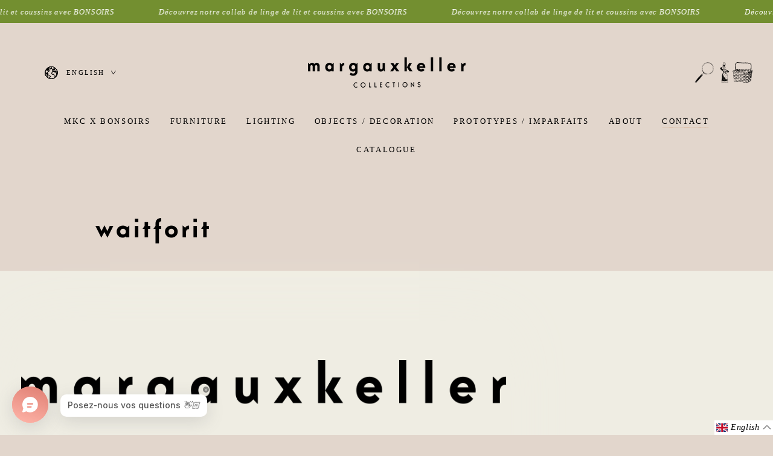

--- FILE ---
content_type: text/html; charset=utf-8
request_url: https://www.margauxkellercollections.com/en/pages/waitforit
body_size: 201154
content:
<!doctype html>
<html class="no-js" lang="en">
  <head>
	<script id="pandectes-rules">   /* PANDECTES-GDPR: DO NOT MODIFY AUTO GENERATED CODE OF THIS SCRIPT */      window.PandectesSettings = {"store":{"id":25789825109,"plan":"basic","theme":"BONSOIRS","primaryLocale":"fr","adminMode":false,"headless":false,"storefrontRootDomain":"","checkoutRootDomain":"","storefrontAccessToken":""},"tsPublished":1768296683,"declaration":{"showType":true,"showPurpose":false,"showProvider":false,"declIntroText":"Nous utilisons des cookies pour optimiser les fonctionnalités du site Web, analyser les performances et vous offrir une expérience personnalisée. Certains cookies sont indispensables au bon fonctionnement et au bon fonctionnement du site Web. Ces cookies ne peuvent pas être désactivés. Dans cette fenêtre, vous pouvez gérer vos préférences en matière de cookies.","showDateGenerated":true},"language":{"unpublished":[],"languageMode":"Single","fallbackLanguage":"fr","languageDetection":"browser","languagesSupported":[]},"texts":{"managed":{"headerText":{"fr":"Nous respectons votre vie privée"},"consentText":{"fr":"Ce site utilise des cookies pour vous garantir la meilleure expérience."},"linkText":{"fr":"En savoir plus"},"imprintText":{"fr":"Imprimer"},"googleLinkText":{"fr":"Conditions de confidentialité de Google"},"allowButtonText":{"fr":"J'accepte"},"denyButtonText":{"fr":"Je refuse"},"dismissButtonText":{"fr":"D'accord"},"leaveSiteButtonText":{"fr":"Quitter ce site"},"preferencesButtonText":{"fr":"Préférences"},"cookiePolicyText":{"fr":"Politique de cookies"},"preferencesPopupTitleText":{"fr":"Gérer les préférences de consentement"},"preferencesPopupIntroText":{"fr":"Nous utilisons des cookies pour optimiser les fonctionnalités du site Web, analyser les performances et vous offrir une expérience personnalisée. Certains cookies sont indispensables au bon fonctionnement et au bon fonctionnement du site. Ces cookies ne peuvent pas être désactivés. Dans cette fenêtre, vous pouvez gérer votre préférence de cookies."},"preferencesPopupSaveButtonText":{"fr":"Enregistrer les préférences"},"preferencesPopupCloseButtonText":{"fr":"proche"},"preferencesPopupAcceptAllButtonText":{"fr":"Accepter tout"},"preferencesPopupRejectAllButtonText":{"fr":"Tout rejeter"},"cookiesDetailsText":{"fr":"Détails des cookies"},"preferencesPopupAlwaysAllowedText":{"fr":"Toujours activé"},"accessSectionParagraphText":{"fr":"Vous avez le droit de pouvoir accéder à vos données à tout moment."},"accessSectionTitleText":{"fr":"Portabilité des données"},"accessSectionAccountInfoActionText":{"fr":"Données personnelles"},"accessSectionDownloadReportActionText":{"fr":"Tout télécharger"},"accessSectionGDPRRequestsActionText":{"fr":"Demandes des personnes concernées"},"accessSectionOrdersRecordsActionText":{"fr":"Ordres"},"rectificationSectionParagraphText":{"fr":"Vous avez le droit de demander la mise à jour de vos données chaque fois que vous le jugez approprié."},"rectificationSectionTitleText":{"fr":"Rectification des données"},"rectificationCommentPlaceholder":{"fr":"Décrivez ce que vous souhaitez mettre à jour"},"rectificationCommentValidationError":{"fr":"Un commentaire est requis"},"rectificationSectionEditAccountActionText":{"fr":"Demander une mise à jour"},"erasureSectionTitleText":{"fr":"Droit à l'oubli"},"erasureSectionParagraphText":{"fr":"Vous avez le droit de demander que toutes vos données soient effacées. Après cela, vous ne pourrez plus accéder à votre compte."},"erasureSectionRequestDeletionActionText":{"fr":"Demander la suppression des données personnelles"},"consentDate":{"fr":"Date de consentement"},"consentId":{"fr":"ID de consentement"},"consentSectionChangeConsentActionText":{"fr":"Modifier la préférence de consentement"},"consentSectionConsentedText":{"fr":"Vous avez consenti à la politique de cookies de ce site Web sur"},"consentSectionNoConsentText":{"fr":"Vous n'avez pas consenti à la politique de cookies de ce site Web."},"consentSectionTitleText":{"fr":"Votre consentement aux cookies"},"consentStatus":{"fr":"Préférence de consentement"},"confirmationFailureMessage":{"fr":"Votre demande n'a pas été vérifiée. Veuillez réessayer et si le problème persiste, contactez le propriétaire du magasin pour obtenir de l'aide"},"confirmationFailureTitle":{"fr":"Un problème est survenu"},"confirmationSuccessMessage":{"fr":"Nous reviendrons rapidement vers vous quant à votre demande."},"confirmationSuccessTitle":{"fr":"Votre demande est vérifiée"},"guestsSupportEmailFailureMessage":{"fr":"Votre demande n'a pas été soumise. Veuillez réessayer et si le problème persiste, contactez le propriétaire du magasin pour obtenir de l'aide."},"guestsSupportEmailFailureTitle":{"fr":"Un problème est survenu"},"guestsSupportEmailPlaceholder":{"fr":"Adresse e-mail"},"guestsSupportEmailSuccessMessage":{"fr":"Si vous êtes inscrit en tant que client de ce magasin, vous recevrez bientôt un e-mail avec des instructions sur la marche à suivre."},"guestsSupportEmailSuccessTitle":{"fr":"Merci pour votre requête"},"guestsSupportEmailValidationError":{"fr":"L'email n'est pas valide"},"guestsSupportInfoText":{"fr":"Veuillez vous connecter avec votre compte client pour continuer."},"submitButton":{"fr":"Soumettre"},"submittingButton":{"fr":"Soumission..."},"cancelButton":{"fr":"Annuler"},"declIntroText":{"fr":"Nous utilisons des cookies pour optimiser les fonctionnalités du site Web, analyser les performances et vous offrir une expérience personnalisée. Certains cookies sont indispensables au bon fonctionnement et au bon fonctionnement du site Web. Ces cookies ne peuvent pas être désactivés. Dans cette fenêtre, vous pouvez gérer vos préférences en matière de cookies."},"declName":{"fr":"Nom"},"declPurpose":{"fr":"But"},"declType":{"fr":"Type"},"declRetention":{"fr":"Rétention"},"declProvider":{"fr":"Fournisseur"},"declFirstParty":{"fr":"Première partie"},"declThirdParty":{"fr":"Tierce partie"},"declSeconds":{"fr":"secondes"},"declMinutes":{"fr":"minutes"},"declHours":{"fr":"heures"},"declWeeks":{"fr":"semaine(s)"},"declDays":{"fr":"jours"},"declMonths":{"fr":"mois"},"declYears":{"fr":"années"},"declSession":{"fr":"Session"},"declDomain":{"fr":"Domaine"},"declPath":{"fr":"Chemin"}},"categories":{"strictlyNecessaryCookiesTitleText":{"fr":"Cookies strictement nécessaires"},"strictlyNecessaryCookiesDescriptionText":{"fr":"Ces cookies sont essentiels pour vous permettre de vous déplacer sur le site Web et d'utiliser ses fonctionnalités, telles que l'accès aux zones sécurisées du site Web. Le site Web ne peut pas fonctionner correctement sans ces cookies."},"functionalityCookiesTitleText":{"fr":"Cookies fonctionnels"},"functionalityCookiesDescriptionText":{"fr":"Ces cookies permettent au site de fournir des fonctionnalités et une personnalisation améliorées. Ils peuvent être définis par nous ou par des fournisseurs tiers dont nous avons ajouté les services à nos pages. Si vous n'autorisez pas ces cookies, certains ou tous ces services peuvent ne pas fonctionner correctement."},"performanceCookiesTitleText":{"fr":"Cookies de performances"},"performanceCookiesDescriptionText":{"fr":"Ces cookies nous permettent de surveiller et d'améliorer les performances de notre site Web. Par exemple, ils nous permettent de compter les visites, d'identifier les sources de trafic et de voir quelles parties du site sont les plus populaires."},"targetingCookiesTitleText":{"fr":"Ciblage des cookies"},"targetingCookiesDescriptionText":{"fr":"Ces cookies peuvent être installés via notre site par nos partenaires publicitaires. Ils peuvent être utilisés par ces sociétés pour établir un profil de vos intérêts et vous montrer des publicités pertinentes sur d'autres sites. Ils ne stockent pas directement d'informations personnelles, mais sont basés sur l'identification unique de votre navigateur et de votre appareil Internet. Si vous n'autorisez pas ces cookies, vous bénéficierez d'une publicité moins ciblée."},"unclassifiedCookiesTitleText":{"fr":"Cookies non classés"},"unclassifiedCookiesDescriptionText":{"fr":"Les cookies non classés sont des cookies que nous sommes en train de classer avec les fournisseurs de cookies individuels."}},"auto":{}},"library":{"previewMode":false,"fadeInTimeout":0,"defaultBlocked":7,"showLink":true,"showImprintLink":false,"showGoogleLink":false,"enabled":true,"cookie":{"expiryDays":365,"secure":true,"domain":""},"dismissOnScroll":false,"dismissOnWindowClick":false,"dismissOnTimeout":false,"palette":{"popup":{"background":"#B99C2D","backgroundForCalculations":{"a":1,"b":45,"g":156,"r":185},"text":"#444444"},"button":{"background":"transparent","backgroundForCalculations":{"a":1,"b":236,"g":236,"r":250},"text":"#FFFFFF","textForCalculation":{"a":1,"b":255,"g":255,"r":255},"border":"#FFFFFF"}},"content":{"href":"https://margaux-keller-collections.myshopify.com/policies/privacy-policy","imprintHref":"/","close":"&#10005;","target":"","logo":"<img class=\"cc-banner-logo\" style=\"max-height: 40px;\" src=\"https://cdn.shopify.com/s/files/1/0257/8982/5109/t/182/assets/pandectes-logo.png?v=1767775860\" alt=\"Cookie banner\" />"},"window":"<div role=\"dialog\" aria-label=\"{{header}}\" aria-describedby=\"cookieconsent:desc\" id=\"pandectes-banner\" class=\"cc-window-wrapper cc-bottom-center-wrapper\"><div class=\"pd-cookie-banner-window cc-window {{classes}}\">{{children}}</div></div>","compliance":{"opt-both":"<div class=\"cc-compliance cc-highlight\">{{deny}}{{allow}}</div>"},"type":"opt-both","layouts":{"basic":"{{logo}}{{messagelink}}{{compliance}}{{close}}"},"position":"bottom-center","theme":"wired","revokable":true,"animateRevokable":false,"revokableReset":false,"revokableLogoUrl":"https://cdn.shopify.com/s/files/1/0257/8982/5109/t/182/assets/pandectes-reopen-logo.png?v=1767775861","revokablePlacement":"bottom-left","revokableMarginHorizontal":15,"revokableMarginVertical":15,"static":false,"autoAttach":true,"hasTransition":true,"blacklistPage":[""],"elements":{"close":"<button aria-label=\"proche\" type=\"button\" class=\"cc-close\">{{close}}</button>","dismiss":"<button type=\"button\" class=\"cc-btn cc-btn-decision cc-dismiss\">{{dismiss}}</button>","allow":"<button type=\"button\" class=\"cc-btn cc-btn-decision cc-allow\">{{allow}}</button>","deny":"<button type=\"button\" class=\"cc-btn cc-btn-decision cc-deny\">{{deny}}</button>","preferences":"<button type=\"button\" class=\"cc-btn cc-settings\" aria-controls=\"pd-cp-preferences\" onclick=\"Pandectes.fn.openPreferences()\">{{preferences}}</button>"}},"geolocation":{"auOnly":false,"brOnly":false,"caOnly":false,"chOnly":false,"euOnly":false,"jpOnly":false,"nzOnly":false,"thOnly":false,"zaOnly":false,"canadaOnly":false,"canadaLaw25":false,"canadaPipeda":false,"globalVisibility":true},"dsr":{"guestsSupport":false,"accessSectionDownloadReportAuto":false},"banner":{"resetTs":1732025664,"extraCss":"        .cc-banner-logo {max-width: 24em!important;}    @media(min-width: 768px) {.cc-window.cc-floating{max-width: 24em!important;width: 24em!important;}}    .cc-message, .pd-cookie-banner-window .cc-header, .cc-logo {text-align: left}    .cc-window-wrapper{z-index: 2147483647;}    .cc-window{z-index: 2147483647;font-family: inherit;}    .pd-cookie-banner-window .cc-header{font-family: inherit;}    .pd-cp-ui{font-family: inherit; background-color: #B99C2D;color:#444444;}    button.pd-cp-btn, a.pd-cp-btn{}    input + .pd-cp-preferences-slider{background-color: rgba(68, 68, 68, 0.3)}    .pd-cp-scrolling-section::-webkit-scrollbar{background-color: rgba(68, 68, 68, 0.3)}    input:checked + .pd-cp-preferences-slider{background-color: rgba(68, 68, 68, 1)}    .pd-cp-scrolling-section::-webkit-scrollbar-thumb {background-color: rgba(68, 68, 68, 1)}    .pd-cp-ui-close{color:#444444;}    .pd-cp-preferences-slider:before{background-color: #B99C2D}    .pd-cp-title:before {border-color: #444444!important}    .pd-cp-preferences-slider{background-color:#444444}    .pd-cp-toggle{color:#444444!important}    @media(max-width:699px) {.pd-cp-ui-close-top svg {fill: #444444}}    .pd-cp-toggle:hover,.pd-cp-toggle:visited,.pd-cp-toggle:active{color:#444444!important}    .pd-cookie-banner-window {box-shadow: 0 0 18px rgb(0 0 0 / 20%);}  ","customJavascript":{"useButtons":true},"showPoweredBy":false,"logoHeight":40,"revokableTrigger":false,"hybridStrict":false,"cookiesBlockedByDefault":"7","isActive":true,"implicitSavePreferences":false,"cookieIcon":false,"blockBots":false,"showCookiesDetails":true,"hasTransition":true,"blockingPage":false,"showOnlyLandingPage":false,"leaveSiteUrl":"https://www.google.com","linkRespectStoreLang":false},"cookies":{"0":[{"name":"keep_alive","type":"http","domain":"www.margauxkellercollections.com","path":"/","provider":"Shopify","firstParty":true,"retention":"30 minute(s)","session":false,"expires":30,"unit":"declMinutes","purpose":{"fr":"Utilisé en relation avec la localisation de l'acheteur."}},{"name":"localization","type":"http","domain":"www.margauxkellercollections.com","path":"/","provider":"Shopify","firstParty":true,"retention":"1 year(s)","session":false,"expires":1,"unit":"declYears","purpose":{"fr":"Localisation de boutique Shopify"}},{"name":"secure_customer_sig","type":"http","domain":"www.margauxkellercollections.com","path":"/","provider":"Shopify","firstParty":true,"retention":"1 year(s)","session":false,"expires":1,"unit":"declYears","purpose":{"fr":"Utilisé en relation avec la connexion client."}},{"name":"_tracking_consent","type":"http","domain":".margauxkellercollections.com","path":"/","provider":"Shopify","firstParty":false,"retention":"1 year(s)","session":false,"expires":1,"unit":"declYears","purpose":{"fr":"Préférences de suivi."}},{"name":"_cmp_a","type":"http","domain":".margauxkellercollections.com","path":"/","provider":"Shopify","firstParty":false,"retention":"1 day(s)","session":false,"expires":1,"unit":"declDays","purpose":{"fr":"Utilisé pour gérer les paramètres de confidentialité des clients."}},{"name":"cart_currency","type":"http","domain":"www.margauxkellercollections.com","path":"/","provider":"Shopify","firstParty":true,"retention":"2 ","session":false,"expires":2,"unit":"declSession","purpose":{"fr":"Le cookie est nécessaire pour la fonction de paiement et de paiement sécurisé sur le site Web. Cette fonction est fournie par shopify.com."}},{"name":"shopify_pay_redirect","type":"http","domain":"www.margauxkellercollections.com","path":"/","provider":"Shopify","firstParty":true,"retention":"1 hour(s)","session":false,"expires":1,"unit":"declHours","purpose":{"fr":"Le cookie est nécessaire pour la fonction de paiement et de paiement sécurisé sur le site Web. Cette fonction est fournie par shopify.com."}},{"name":"wpm-test-cookie","type":"http","domain":"com","path":"/","provider":"Unknown","firstParty":false,"retention":"Session","session":true,"expires":1,"unit":"declSeconds","purpose":{"fr":""}}],"1":[{"name":"_pinterest_ct_ua","type":"http","domain":".ct.pinterest.com","path":"/","provider":"Pinterest","firstParty":false,"retention":"1 year(s)","session":false,"expires":1,"unit":"declYears","purpose":{"fr":"Utilisé pour regrouper des actions sur plusieurs pages."}}],"2":[{"name":"_shopify_y","type":"http","domain":".margauxkellercollections.com","path":"/","provider":"Shopify","firstParty":false,"retention":"1 year(s)","session":false,"expires":1,"unit":"declYears","purpose":{"fr":"Analyses Shopify."}},{"name":"_orig_referrer","type":"http","domain":".margauxkellercollections.com","path":"/","provider":"Shopify","firstParty":false,"retention":"2 ","session":false,"expires":2,"unit":"declSession","purpose":{"fr":"Suit les pages de destination."}},{"name":"_shopify_s","type":"http","domain":".margauxkellercollections.com","path":"/","provider":"Shopify","firstParty":false,"retention":"30 minute(s)","session":false,"expires":30,"unit":"declMinutes","purpose":{"fr":"Analyses Shopify."}},{"name":"_landing_page","type":"http","domain":".margauxkellercollections.com","path":"/","provider":"Shopify","firstParty":false,"retention":"2 ","session":false,"expires":2,"unit":"declSession","purpose":{"fr":"Suit les pages de destination."}},{"name":"_shopify_sa_t","type":"http","domain":".margauxkellercollections.com","path":"/","provider":"Shopify","firstParty":false,"retention":"30 minute(s)","session":false,"expires":30,"unit":"declMinutes","purpose":{"fr":"Analyses Shopify relatives au marketing et aux références."}},{"name":"_shopify_sa_p","type":"http","domain":".margauxkellercollections.com","path":"/","provider":"Shopify","firstParty":false,"retention":"30 minute(s)","session":false,"expires":30,"unit":"declMinutes","purpose":{"fr":"Analyses Shopify relatives au marketing et aux références."}},{"name":"_gid","type":"http","domain":".margauxkellercollections.com","path":"/","provider":"Google","firstParty":false,"retention":"1 day(s)","session":false,"expires":1,"unit":"declDays","purpose":{"fr":"Le cookie est placé par Google Analytics pour compter et suivre les pages vues."}},{"name":"_gat","type":"http","domain":".margauxkellercollections.com","path":"/","provider":"Google","firstParty":false,"retention":"1 minute(s)","session":false,"expires":1,"unit":"declMinutes","purpose":{"fr":"Le cookie est placé par Google Analytics pour filtrer les requêtes des bots."}},{"name":"_ga","type":"http","domain":".margauxkellercollections.com","path":"/","provider":"Google","firstParty":false,"retention":"1 year(s)","session":false,"expires":1,"unit":"declYears","purpose":{"fr":"Le cookie est défini par Google Analytics avec une fonctionnalité inconnue"}},{"name":"__cf_bm","type":"http","domain":".dpd.fr","path":"/","provider":"CloudFlare","firstParty":false,"retention":"30 minute(s)","session":false,"expires":30,"unit":"declMinutes","purpose":{"fr":"Utilisé pour gérer le trafic entrant qui correspond aux critères associés aux bots."}},{"name":"__cf_bm","type":"http","domain":".forms.soundestlink.com","path":"/","provider":"CloudFlare","firstParty":false,"retention":"30 minute(s)","session":false,"expires":30,"unit":"declMinutes","purpose":{"fr":"Utilisé pour gérer le trafic entrant qui correspond aux critères associés aux bots."}},{"name":"_shopify_s","type":"http","domain":"com","path":"/","provider":"Shopify","firstParty":false,"retention":"Session","session":true,"expires":1,"unit":"declSeconds","purpose":{"fr":"Analyses Shopify."}},{"name":"_ga_V85CD43QGB","type":"http","domain":".margauxkellercollections.com","path":"/","provider":"Google","firstParty":false,"retention":"1 year(s)","session":false,"expires":1,"unit":"declYears","purpose":{"fr":""}},{"name":"_ga_XPPNNQ4YEG","type":"http","domain":".margauxkellercollections.com","path":"/","provider":"Google","firstParty":false,"retention":"1 year(s)","session":false,"expires":1,"unit":"declYears","purpose":{"fr":""}}],"4":[{"name":"_pin_unauth","type":"http","domain":"www.margauxkellercollections.com","path":"/","provider":"Pinterest","firstParty":true,"retention":"1 year(s)","session":false,"expires":1,"unit":"declYears","purpose":{"fr":"Utilisé pour regrouper les actions des utilisateurs qui ne peuvent pas être identifiés par Pinterest."}},{"name":"soundestID","type":"http","domain":".margauxkellercollections.com","path":"/","provider":"Omnisend","firstParty":false,"retention":"Session","session":true,"expires":-55,"unit":"declYears","purpose":{"fr":"Utilisé pour identifier un contact anonyme."}},{"name":"omnisendSessionID","type":"http","domain":".margauxkellercollections.com","path":"/","provider":"Omnisend","firstParty":false,"retention":"30 minute(s)","session":false,"expires":30,"unit":"declMinutes","purpose":{"fr":"Utilisé pour identifier une session d&#39;un contact anonyme ou d&#39;un contact."}},{"name":"_gcl_au","type":"http","domain":".margauxkellercollections.com","path":"/","provider":"Google","firstParty":false,"retention":"3 month(s)","session":false,"expires":3,"unit":"declMonths","purpose":{"fr":"Le cookie est placé par Google Tag Manager pour suivre les conversions."}},{"name":"_fbp","type":"http","domain":".margauxkellercollections.com","path":"/","provider":"Facebook","firstParty":false,"retention":"3 month(s)","session":false,"expires":3,"unit":"declMonths","purpose":{"fr":"Le cookie est placé par Facebook pour suivre les visites sur les sites Web."}},{"name":"ar_debug","type":"http","domain":".pinterest.com","path":"/","provider":"Teads","firstParty":false,"retention":"1 year(s)","session":false,"expires":1,"unit":"declYears","purpose":{"fr":"Vérifie si un cookie de débogueur technique est présent."}},{"name":"IDE","type":"http","domain":".doubleclick.net","path":"/","provider":"Google","firstParty":false,"retention":"1 year(s)","session":false,"expires":1,"unit":"declYears","purpose":{"fr":"Pour mesurer les actions des visiteurs après avoir cliqué sur une publicité. Expire après 1 an."}}],"8":[{"name":"wpm-test-cookie","type":"http","domain":"margauxkellercollections.com","path":"/","provider":"Unknown","firstParty":false,"retention":"Session","session":true,"expires":1,"unit":"declSeconds","purpose":{"fr":""}},{"name":"omnisendShopifyCart","type":"http","domain":".margauxkellercollections.com","path":"/","provider":"Unknown","firstParty":false,"retention":"Session","session":true,"expires":-55,"unit":"declYears","purpose":{"fr":""}},{"name":"wpm-test-cookie","type":"http","domain":"www.margauxkellercollections.com","path":"/","provider":"Unknown","firstParty":true,"retention":"Session","session":true,"expires":1,"unit":"declSeconds","purpose":{"fr":""}}]},"blocker":{"isActive":false,"googleConsentMode":{"id":"","analyticsId":"","adwordsId":"","isActive":false,"adStorageCategory":4,"analyticsStorageCategory":2,"personalizationStorageCategory":1,"functionalityStorageCategory":1,"customEvent":false,"securityStorageCategory":0,"redactData":false,"urlPassthrough":false,"dataLayerProperty":"dataLayer","waitForUpdate":0,"useNativeChannel":false},"facebookPixel":{"id":"","isActive":false,"ldu":false},"microsoft":{"isActive":false,"uetTags":""},"rakuten":{"isActive":false,"cmp":false,"ccpa":false},"klaviyoIsActive":false,"gpcIsActive":false,"clarity":{},"defaultBlocked":7,"patterns":{"whiteList":[],"blackList":{"1":[],"2":[],"4":[],"8":[]},"iframesWhiteList":[],"iframesBlackList":{"1":[],"2":[],"4":[],"8":[]},"beaconsWhiteList":[],"beaconsBlackList":{"1":[],"2":[],"4":[],"8":[]}}}}      !function(){"use strict";window.PandectesRules=window.PandectesRules||{},window.PandectesRules.manualBlacklist={1:[],2:[],4:[]},window.PandectesRules.blacklistedIFrames={1:[],2:[],4:[]},window.PandectesRules.blacklistedCss={1:[],2:[],4:[]},window.PandectesRules.blacklistedBeacons={1:[],2:[],4:[]};const e="javascript/blocked",t=["US-CA","US-VA","US-CT","US-UT","US-CO","US-MT","US-TX","US-OR","US-IA","US-NE","US-NH","US-DE","US-NJ","US-TN","US-MN"],n=["AT","BE","BG","HR","CY","CZ","DK","EE","FI","FR","DE","GR","HU","IE","IT","LV","LT","LU","MT","NL","PL","PT","RO","SK","SI","ES","SE","GB","LI","NO","IS"];function a(e){return new RegExp(e.replace(/[/\\.+?$()]/g,"\\$&").replace("*","(.*)"))}const o=(e,t="log")=>{new URLSearchParams(window.location.search).get("log")&&console[t](`PandectesRules: ${e}`)};function s(e){const t=document.createElement("script");t.async=!0,t.src=e,document.head.appendChild(t)}const r=window.PandectesRulesSettings||window.PandectesSettings,i=function(){if(void 0!==window.dataLayer&&Array.isArray(window.dataLayer)){if(window.dataLayer.some((e=>"pandectes_full_scan"===e.event)))return!0}return!1}(),c=((e="_pandectes_gdpr")=>{const t=("; "+document.cookie).split("; "+e+"=");let n;if(t.length<2)n={};else{const e=t.pop().split(";");n=window.atob(e.shift())}const a=(e=>{try{return JSON.parse(e)}catch(e){return!1}})(n);return!1!==a?a:n})(),{banner:{isActive:d},blocker:{defaultBlocked:l,patterns:u}}=r,g=c&&null!==c.preferences&&void 0!==c.preferences?c.preferences:null,p=i?0:d?null===g?l:g:0,f={1:!(1&p),2:!(2&p),4:!(4&p)},{blackList:h,whiteList:w,iframesBlackList:y,iframesWhiteList:m,beaconsBlackList:b,beaconsWhiteList:_}=u,k={blackList:[],whiteList:[],iframesBlackList:{1:[],2:[],4:[],8:[]},iframesWhiteList:[],beaconsBlackList:{1:[],2:[],4:[],8:[]},beaconsWhiteList:[]};[1,2,4].map((e=>{f[e]||(k.blackList.push(...h[e].length?h[e].map(a):[]),k.iframesBlackList[e]=y[e].length?y[e].map(a):[],k.beaconsBlackList[e]=b[e].length?b[e].map(a):[])})),k.whiteList=w.length?w.map(a):[],k.iframesWhiteList=m.length?m.map(a):[],k.beaconsWhiteList=_.length?_.map(a):[];const v={scripts:[],iframes:{1:[],2:[],4:[]},beacons:{1:[],2:[],4:[]},css:{1:[],2:[],4:[]}},L=(t,n)=>t&&(!n||n!==e)&&(!k.blackList||k.blackList.some((e=>e.test(t))))&&(!k.whiteList||k.whiteList.every((e=>!e.test(t)))),S=(e,t)=>{const n=k.iframesBlackList[t],a=k.iframesWhiteList;return e&&(!n||n.some((t=>t.test(e))))&&(!a||a.every((t=>!t.test(e))))},C=(e,t)=>{const n=k.beaconsBlackList[t],a=k.beaconsWhiteList;return e&&(!n||n.some((t=>t.test(e))))&&(!a||a.every((t=>!t.test(e))))},A=new MutationObserver((e=>{for(let t=0;t<e.length;t++){const{addedNodes:n}=e[t];for(let e=0;e<n.length;e++){const t=n[e],a=t.dataset&&t.dataset.cookiecategory;if(1===t.nodeType&&"LINK"===t.tagName){const e=t.dataset&&t.dataset.href;if(e&&a)switch(a){case"functionality":case"C0001":v.css[1].push(e);break;case"performance":case"C0002":v.css[2].push(e);break;case"targeting":case"C0003":v.css[4].push(e)}}}}}));var P=new MutationObserver((t=>{for(let n=0;n<t.length;n++){const{addedNodes:a}=t[n];for(let t=0;t<a.length;t++){const n=a[t],s=n.src||n.dataset&&n.dataset.src,r=n.dataset&&n.dataset.cookiecategory;if(1===n.nodeType&&"IFRAME"===n.tagName){if(s){let e=!1;S(s,1)||"functionality"===r||"C0001"===r?(e=!0,v.iframes[1].push(s)):S(s,2)||"performance"===r||"C0002"===r?(e=!0,v.iframes[2].push(s)):(S(s,4)||"targeting"===r||"C0003"===r)&&(e=!0,v.iframes[4].push(s)),e&&(n.removeAttribute("src"),n.setAttribute("data-src",s))}}else if(1===n.nodeType&&"IMG"===n.tagName){if(s){let e=!1;C(s,1)?(e=!0,v.beacons[1].push(s)):C(s,2)?(e=!0,v.beacons[2].push(s)):C(s,4)&&(e=!0,v.beacons[4].push(s)),e&&(n.removeAttribute("src"),n.setAttribute("data-src",s))}}else if(1===n.nodeType&&"SCRIPT"===n.tagName){const t=n.type;let a=!1;if(L(s,t)?(o(`rule blocked: ${s}`),a=!0):s&&r?o(`manually blocked @ ${r}: ${s}`):r&&o(`manually blocked @ ${r}: inline code`),a){v.scripts.push([n,t]),n.type=e;const a=function(t){n.getAttribute("type")===e&&t.preventDefault(),n.removeEventListener("beforescriptexecute",a)};n.addEventListener("beforescriptexecute",a),n.parentElement&&n.parentElement.removeChild(n)}}}}}));const $=document.createElement,E={src:Object.getOwnPropertyDescriptor(HTMLScriptElement.prototype,"src"),type:Object.getOwnPropertyDescriptor(HTMLScriptElement.prototype,"type")};window.PandectesRules.unblockCss=e=>{const t=v.css[e]||[];t.length&&o(`Unblocking CSS for ${e}`),t.forEach((e=>{const t=document.querySelector(`link[data-href^="${e}"]`);t.removeAttribute("data-href"),t.href=e})),v.css[e]=[]},window.PandectesRules.unblockIFrames=e=>{const t=v.iframes[e]||[];t.length&&o(`Unblocking IFrames for ${e}`),k.iframesBlackList[e]=[],t.forEach((e=>{const t=document.querySelector(`iframe[data-src^="${e}"]`);t.removeAttribute("data-src"),t.src=e})),v.iframes[e]=[]},window.PandectesRules.unblockBeacons=e=>{const t=v.beacons[e]||[];t.length&&o(`Unblocking Beacons for ${e}`),k.beaconsBlackList[e]=[],t.forEach((e=>{const t=document.querySelector(`img[data-src^="${e}"]`);t.removeAttribute("data-src"),t.src=e})),v.beacons[e]=[]},window.PandectesRules.unblockInlineScripts=function(e){const t=1===e?"functionality":2===e?"performance":"targeting",n=document.querySelectorAll(`script[type="javascript/blocked"][data-cookiecategory="${t}"]`);o(`unblockInlineScripts: ${n.length} in ${t}`),n.forEach((function(e){const t=document.createElement("script");t.type="text/javascript",e.hasAttribute("src")?t.src=e.getAttribute("src"):t.textContent=e.textContent,document.head.appendChild(t),e.parentNode.removeChild(e)}))},window.PandectesRules.unblockInlineCss=function(e){const t=1===e?"functionality":2===e?"performance":"targeting",n=document.querySelectorAll(`link[data-cookiecategory="${t}"]`);o(`unblockInlineCss: ${n.length} in ${t}`),n.forEach((function(e){e.href=e.getAttribute("data-href")}))},window.PandectesRules.unblock=function(e){e.length<1?(k.blackList=[],k.whiteList=[],k.iframesBlackList=[],k.iframesWhiteList=[]):(k.blackList&&(k.blackList=k.blackList.filter((t=>e.every((e=>"string"==typeof e?!t.test(e):e instanceof RegExp?t.toString()!==e.toString():void 0))))),k.whiteList&&(k.whiteList=[...k.whiteList,...e.map((e=>{if("string"==typeof e){const t=".*"+a(e)+".*";if(k.whiteList.every((e=>e.toString()!==t.toString())))return new RegExp(t)}else if(e instanceof RegExp&&k.whiteList.every((t=>t.toString()!==e.toString())))return e;return null})).filter(Boolean)]));let t=0;[...v.scripts].forEach((([e,n],a)=>{if(function(e){const t=e.getAttribute("src");return k.blackList&&k.blackList.every((e=>!e.test(t)))||k.whiteList&&k.whiteList.some((e=>e.test(t)))}(e)){const o=document.createElement("script");for(let t=0;t<e.attributes.length;t++){let n=e.attributes[t];"src"!==n.name&&"type"!==n.name&&o.setAttribute(n.name,e.attributes[t].value)}o.setAttribute("src",e.src),o.setAttribute("type",n||"application/javascript"),document.head.appendChild(o),v.scripts.splice(a-t,1),t++}})),0==k.blackList.length&&0===k.iframesBlackList[1].length&&0===k.iframesBlackList[2].length&&0===k.iframesBlackList[4].length&&0===k.beaconsBlackList[1].length&&0===k.beaconsBlackList[2].length&&0===k.beaconsBlackList[4].length&&(o("Disconnecting observers"),P.disconnect(),A.disconnect())};const{store:{adminMode:T,headless:B,storefrontRootDomain:R,checkoutRootDomain:I,storefrontAccessToken:O},banner:{isActive:N},blocker:U}=r,{defaultBlocked:D}=U;N&&function(e){if(window.Shopify&&window.Shopify.customerPrivacy)return void e();let t=null;window.Shopify&&window.Shopify.loadFeatures&&window.Shopify.trackingConsent?e():t=setInterval((()=>{window.Shopify&&window.Shopify.loadFeatures&&(clearInterval(t),window.Shopify.loadFeatures([{name:"consent-tracking-api",version:"0.1"}],(t=>{t?o("Shopify.customerPrivacy API - failed to load"):(o(`shouldShowBanner() -> ${window.Shopify.trackingConsent.shouldShowBanner()} | saleOfDataRegion() -> ${window.Shopify.trackingConsent.saleOfDataRegion()}`),e())})))}),10)}((()=>{!function(){const e=window.Shopify.trackingConsent;if(!1!==e.shouldShowBanner()||null!==g||7!==D)try{const t=T&&!(window.Shopify&&window.Shopify.AdminBarInjector);let n={preferences:!(1&p)||i||t,analytics:!(2&p)||i||t,marketing:!(4&p)||i||t};B&&(n.headlessStorefront=!0,n.storefrontRootDomain=R?.length?R:window.location.hostname,n.checkoutRootDomain=I?.length?I:`checkout.${window.location.hostname}`,n.storefrontAccessToken=O?.length?O:""),e.firstPartyMarketingAllowed()===n.marketing&&e.analyticsProcessingAllowed()===n.analytics&&e.preferencesProcessingAllowed()===n.preferences||e.setTrackingConsent(n,(function(e){e&&e.error?o("Shopify.customerPrivacy API - failed to setTrackingConsent"):o(`setTrackingConsent(${JSON.stringify(n)})`)}))}catch(e){o("Shopify.customerPrivacy API - exception")}}(),function(){if(B){const e=window.Shopify.trackingConsent,t=e.currentVisitorConsent();if(navigator.globalPrivacyControl&&""===t.sale_of_data){const t={sale_of_data:!1,headlessStorefront:!0};t.storefrontRootDomain=R?.length?R:window.location.hostname,t.checkoutRootDomain=I?.length?I:`checkout.${window.location.hostname}`,t.storefrontAccessToken=O?.length?O:"",e.setTrackingConsent(t,(function(e){e&&e.error?o(`Shopify.customerPrivacy API - failed to setTrackingConsent({${JSON.stringify(t)})`):o(`setTrackingConsent(${JSON.stringify(t)})`)}))}}}()}));const M="[Pandectes :: Google Consent Mode debug]:";function j(...e){const t=e[0],n=e[1],a=e[2];if("consent"!==t)return"config"===t?"config":void 0;const{ad_storage:o,ad_user_data:s,ad_personalization:r,functionality_storage:i,analytics_storage:c,personalization_storage:d,security_storage:l}=a,u={Command:t,Mode:n,ad_storage:o,ad_user_data:s,ad_personalization:r,functionality_storage:i,analytics_storage:c,personalization_storage:d,security_storage:l};return console.table(u),"default"===n&&("denied"===o&&"denied"===s&&"denied"===r&&"denied"===i&&"denied"===c&&"denied"===d||console.warn(`${M} all types in a "default" command should be set to "denied" except for security_storage that should be set to "granted"`)),n}let z=!1,x=!1;function q(e){e&&("default"===e?(z=!0,x&&console.warn(`${M} "default" command was sent but there was already an "update" command before it.`)):"update"===e?(x=!0,z||console.warn(`${M} "update" command was sent but there was no "default" command before it.`)):"config"===e&&(z||console.warn(`${M} a tag read consent state before a "default" command was sent.`)))}const{banner:{isActive:F,hybridStrict:W},geolocation:{caOnly:H=!1,euOnly:G=!1,brOnly:J=!1,jpOnly:V=!1,thOnly:K=!1,chOnly:Z=!1,zaOnly:X=!1,canadaOnly:Y=!1,globalVisibility:Q=!0},blocker:{defaultBlocked:ee=7,googleConsentMode:{isActive:te,onlyGtm:ne=!1,id:ae="",analyticsId:oe="",adwordsId:se="",redactData:re,urlPassthrough:ie,adStorageCategory:ce,analyticsStorageCategory:de,functionalityStorageCategory:le,personalizationStorageCategory:ue,securityStorageCategory:ge,dataLayerProperty:pe="dataLayer",waitForUpdate:fe=0,useNativeChannel:he=!1,debugMode:we=!1}}}=r;function ye(){window[pe].push(arguments)}window[pe]=window[pe]||[];const me={hasInitialized:!1,useNativeChannel:!1,ads_data_redaction:!1,url_passthrough:!1,data_layer_property:"dataLayer",storage:{ad_storage:"granted",ad_user_data:"granted",ad_personalization:"granted",analytics_storage:"granted",functionality_storage:"granted",personalization_storage:"granted",security_storage:"granted"}};if(F&&te)if(we&&(be=pe||"dataLayer",window[be].forEach((e=>{q(j(...e))})),window[be].push=function(...e){return q(j(...e[0])),Array.prototype.push.apply(this,e)}),ne){const e="https://www.googletagmanager.com";if(ae.length){const t=ae.split(",");window[me.data_layer_property].push({"gtm.start":(new Date).getTime(),event:"gtm.js"});for(let n=0;n<t.length;n++){const a="dataLayer"!==me.data_layer_property?`&l=${me.data_layer_property}`:"";s(`${e}/gtm.js?id=${t[n].trim()}${a}`)}}}else{const e=0===(ee&ce)?"granted":"denied",a=0===(ee&de)?"granted":"denied",o=0===(ee&le)?"granted":"denied",r=0===(ee&ue)?"granted":"denied",i=0===(ee&ge)?"granted":"denied";me.hasInitialized=!0,me.useNativeChannel=he,me.url_passthrough=ie,me.ads_data_redaction="denied"===e&&re,me.storage.ad_storage=e,me.storage.ad_user_data=e,me.storage.ad_personalization=e,me.storage.analytics_storage=a,me.storage.functionality_storage=o,me.storage.personalization_storage=r,me.storage.security_storage=i,me.data_layer_property=pe||"dataLayer",ye("set","developer_id.dMTZkMj",!0),me.ads_data_redaction&&ye("set","ads_data_redaction",me.ads_data_redaction),me.url_passthrough&&ye("set","url_passthrough",me.url_passthrough),function(){const e=p!==ee?{wait_for_update:fe||500}:fe?{wait_for_update:fe}:{};Q&&!W?ye("consent","default",{...me.storage,...e}):(ye("consent","default",{...me.storage,...e,region:[...G||W?n:[],...H&&!W?t:[],...J&&!W?["BR"]:[],...V&&!W?["JP"]:[],...!1===Y||W?[]:["CA"],...K&&!W?["TH"]:[],...Z&&!W?["CH"]:[],...X&&!W?["ZA"]:[]]}),ye("consent","default",{ad_storage:"granted",ad_user_data:"granted",ad_personalization:"granted",analytics_storage:"granted",functionality_storage:"granted",personalization_storage:"granted",security_storage:"granted",...e}));if(null!==g){const e=0===(p&ce)?"granted":"denied",t=0===(p&de)?"granted":"denied",n=0===(p&le)?"granted":"denied",a=0===(p&ue)?"granted":"denied",o=0===(p&ge)?"granted":"denied";me.storage.ad_storage=e,me.storage.ad_user_data=e,me.storage.ad_personalization=e,me.storage.analytics_storage=t,me.storage.functionality_storage=n,me.storage.personalization_storage=a,me.storage.security_storage=o,ye("consent","update",me.storage)}ye("js",new Date);const a="https://www.googletagmanager.com";if(ae.length){const e=ae.split(",");window[me.data_layer_property].push({"gtm.start":(new Date).getTime(),event:"gtm.js"});for(let t=0;t<e.length;t++){const n="dataLayer"!==me.data_layer_property?`&l=${me.data_layer_property}`:"";s(`${a}/gtm.js?id=${e[t].trim()}${n}`)}}if(oe.length){const e=oe.split(",");for(let t=0;t<e.length;t++){const n=e[t].trim();n.length&&(s(`${a}/gtag/js?id=${n}`),ye("config",n,{send_page_view:!1}))}}if(se.length){const e=se.split(",");for(let t=0;t<e.length;t++){const n=e[t].trim();n.length&&(s(`${a}/gtag/js?id=${n}`),ye("config",n,{allow_enhanced_conversions:!0}))}}}()}var be;const{blocker:{klaviyoIsActive:_e,googleConsentMode:{adStorageCategory:ke}}}=r;_e&&window.addEventListener("PandectesEvent_OnConsent",(function(e){const{preferences:t}=e.detail;if(null!=t){const e=0===(t&ke)?"granted":"denied";void 0!==window.klaviyo&&window.klaviyo.isIdentified()&&window.klaviyo.push(["identify",{ad_personalization:e,ad_user_data:e}])}}));const{banner:{revokableTrigger:ve}}=r;ve&&(window.onload=async()=>{for await(let e of((e,t=1e3,n=1e4)=>{const a=new WeakMap;return{async*[Symbol.asyncIterator](){const o=Date.now();for(;Date.now()-o<n;){const n=document.querySelectorAll(e);for(const e of n)a.has(e)||(a.set(e,!0),yield e);await new Promise((e=>setTimeout(e,t)))}}}})('a[href*="#reopenBanner"]'))e.onclick=e=>{e.preventDefault(),window.Pandectes.fn.revokeConsent()}});const{banner:{isActive:Le},blocker:{defaultBlocked:Se=7,microsoft:{isActive:Ce,uetTags:Ae,dataLayerProperty:Pe="uetq"}={isActive:!1,uetTags:"",dataLayerProperty:"uetq"},clarity:{isActive:$e,id:Ee}={isActive:!1,id:""}}}=r,Te={hasInitialized:!1,data_layer_property:"uetq",storage:{ad_storage:"granted"}};if(Le&&Ce){if(function(e,t,n){const a=new Date;a.setTime(a.getTime()+24*n*60*60*1e3);const o="expires="+a.toUTCString();document.cookie=`${e}=${t}; ${o}; path=/; secure; samesite=strict`}("_uetmsdns","0",365),Ae.length){const e=Ae.split(",");for(let t=0;t<e.length;t++)e[t].trim().length&&Me(e[t])}const e=4&Se?"denied":"granted";if(Te.hasInitialized=!0,Te.storage.ad_storage=e,window[Pe]=window[Pe]||[],window[Pe].push("consent","default",Te.storage),null!==g){const e=4&p?"denied":"granted";Te.storage.ad_storage=e,window[Pe].push("consent","update",Te.storage)}window.addEventListener("PandectesEvent_OnConsent",(e=>{["new","revoke"].includes(e.detail?.consentType)&&(4&e.detail?.preferences?window[Pe].push("consent","update",{ad_storage:"denied"}):window[Pe].push("consent","update",{ad_storage:"granted"}))}))}var Be,Re,Ie,Oe,Ne,Ue,De;function Me(e){const t=document.createElement("script");t.type="text/javascript",t.async=!0,t.src="//bat.bing.com/bat.js",t.onload=function(){const t={ti:e,cookieFlags:"SameSite=None;Secure"};t.q=window[Pe],window[Pe]=new UET(t),window[Pe].push("pageLoad")},document.head.appendChild(t)}$e&&Le&&(Ee.length&&(Be=window,Re=document,Oe="script",Ne=Ee,Be[Ie="clarity"]=Be[Ie]||function(){(Be[Ie].q=Be[Ie].q||[]).push(arguments)},(Ue=Re.createElement(Oe)).async=1,Ue.src="https://www.clarity.ms/tag/"+Ne,(De=Re.getElementsByTagName(Oe)[0]).parentNode.insertBefore(Ue,De)),window.addEventListener("PandectesEvent_OnConsent",(e=>{["new","revoke"].includes(e.detail?.consentType)&&"function"==typeof window.clarity&&(2&e.detail?.preferences?window.clarity("consent",!1):window.clarity("consent"))}))),window.PandectesRules.gcm=me;const{banner:{isActive:je},blocker:{isActive:ze}}=r;o(`Prefs: ${p} | Banner: ${je?"on":"off"} | Blocker: ${ze?"on":"off"}`);const xe=null===g&&/\/checkouts\//.test(window.location.pathname);0!==p&&!1===i&&ze&&!xe&&(o("Blocker will execute"),document.createElement=function(...t){if("script"!==t[0].toLowerCase())return $.bind?$.bind(document)(...t):$;const n=$.bind(document)(...t);try{Object.defineProperties(n,{src:{...E.src,set(t){L(t,n.type)&&E.type.set.call(this,e),E.src.set.call(this,t)}},type:{...E.type,get(){const t=E.type.get.call(this);return t===e||L(this.src,t)?null:t},set(t){const a=L(n.src,n.type)?e:t;E.type.set.call(this,a)}}}),n.setAttribute=function(t,a){if("type"===t){const t=L(n.src,n.type)?e:a;E.type.set.call(n,t)}else"src"===t?(L(a,n.type)&&E.type.set.call(n,e),E.src.set.call(n,a)):HTMLScriptElement.prototype.setAttribute.call(n,t,a)}}catch(e){console.warn("PandectesRules: unable to prevent script execution for script src ",n.src,".\n",'A likely cause would be because you are using a third-party browser extension that monkey patches the "document.createElement" function.')}return n},P.observe(document.documentElement,{childList:!0,subtree:!0}),A.observe(document.documentElement,{childList:!0,subtree:!0}))}();
</script>
    <meta charset="utf-8">
    <meta http-equiv="X-UA-Compatible" content="IE=edge">
    <meta name="viewport" content="width=device-width,initial-scale=1">
    <meta name="theme-color" content="">
    <link rel="canonical" href="https://www.margauxkellercollections.com/en/pages/waitforit">
    <link rel="preconnect" href="https://cdn.shopify.com" crossorigin><link rel="icon" type="image/png" href="//www.margauxkellercollections.com/cdn/shop/files/FAVICON.png?crop=center&height=32&v=1614304486&width=32"><link rel="preconnect" href="https://fonts.shopifycdn.com" crossorigin><title>
      waitforit
 &ndash; Margaux Keller Collections</title><meta name="description" content="RDV vendredi 7 Février Série 02, Mistral Noir   Si vous brûlez d&#39;impatience, écrivez-nous...   If you&#39;re burning and you can&#39;t wait, write us a message...   bonjour@margauxkellercollections.com   Thanks! Name This field is required Email This field is required Message This field is required Send">

<meta property="og:site_name" content="Margaux Keller Collections">
<meta property="og:url" content="https://www.margauxkellercollections.com/en/pages/waitforit">
<meta property="og:title" content="waitforit">
<meta property="og:type" content="website">
<meta property="og:description" content="RDV vendredi 7 Février Série 02, Mistral Noir   Si vous brûlez d&#39;impatience, écrivez-nous...   If you&#39;re burning and you can&#39;t wait, write us a message...   bonjour@margauxkellercollections.com   Thanks! Name This field is required Email This field is required Message This field is required Send"><meta property="og:image" content="http://www.margauxkellercollections.com/cdn/shop/files/mk-logotype-collections_a67b0e6b-c916-47b1-a5a2-10d9145b28d0.jpg?v=1631951956">
  <meta property="og:image:secure_url" content="https://www.margauxkellercollections.com/cdn/shop/files/mk-logotype-collections_a67b0e6b-c916-47b1-a5a2-10d9145b28d0.jpg?v=1631951956">
  <meta property="og:image:width" content="1096">
  <meta property="og:image:height" content="848"><meta name="twitter:card" content="summary_large_image">
<meta name="twitter:title" content="waitforit">
<meta name="twitter:description" content="RDV vendredi 7 Février Série 02, Mistral Noir   Si vous brûlez d&#39;impatience, écrivez-nous...   If you&#39;re burning and you can&#39;t wait, write us a message...   bonjour@margauxkellercollections.com   Thanks! Name This field is required Email This field is required Message This field is required Send">


    <script src="//www.margauxkellercollections.com/cdn/shop/t/182/assets/vendor-v4.js" defer="defer"></script>
    <script src="//www.margauxkellercollections.com/cdn/shop/t/182/assets/pubsub.js?v=104623417541739052901767775871" defer="defer"></script>
    <script src="//www.margauxkellercollections.com/cdn/shop/t/182/assets/global.js?v=91536159959468890821767775852" defer="defer"></script>

    <script>window.performance && window.performance.mark && window.performance.mark('shopify.content_for_header.start');</script><meta name="google-site-verification" content="Zi1Jc-oKzCXZ8uyJFnLa0WR_HTBBPxr36bLIYtOvjUk">
<meta id="shopify-digital-wallet" name="shopify-digital-wallet" content="/25789825109/digital_wallets/dialog">
<meta name="shopify-checkout-api-token" content="835ffe501fc09bfb5fd08f09a602a7c9">
<link rel="alternate" hreflang="x-default" href="https://www.margauxkellercollections.com/pages/waitforit">
<link rel="alternate" hreflang="fr" href="https://www.margauxkellercollections.com/pages/waitforit">
<link rel="alternate" hreflang="en" href="https://www.margauxkellercollections.com/en/pages/waitforit">
<script async="async" src="/checkouts/internal/preloads.js?locale=en-FR"></script>
<link rel="preconnect" href="https://shop.app" crossorigin="anonymous">
<script async="async" src="https://shop.app/checkouts/internal/preloads.js?locale=en-FR&shop_id=25789825109" crossorigin="anonymous"></script>
<script id="apple-pay-shop-capabilities" type="application/json">{"shopId":25789825109,"countryCode":"FR","currencyCode":"EUR","merchantCapabilities":["supports3DS"],"merchantId":"gid:\/\/shopify\/Shop\/25789825109","merchantName":"Margaux Keller Collections","requiredBillingContactFields":["postalAddress","email","phone"],"requiredShippingContactFields":["postalAddress","email","phone"],"shippingType":"shipping","supportedNetworks":["visa","masterCard","amex","maestro"],"total":{"type":"pending","label":"Margaux Keller Collections","amount":"1.00"},"shopifyPaymentsEnabled":true,"supportsSubscriptions":true}</script>
<script id="shopify-features" type="application/json">{"accessToken":"835ffe501fc09bfb5fd08f09a602a7c9","betas":["rich-media-storefront-analytics"],"domain":"www.margauxkellercollections.com","predictiveSearch":true,"shopId":25789825109,"locale":"en"}</script>
<script>var Shopify = Shopify || {};
Shopify.shop = "margaux-keller-collections.myshopify.com";
Shopify.locale = "en";
Shopify.currency = {"active":"EUR","rate":"1.0"};
Shopify.country = "FR";
Shopify.theme = {"name":"BONSOIRS","id":190473961812,"schema_name":"Be Yours","schema_version":"7.1.1","theme_store_id":1399,"role":"main"};
Shopify.theme.handle = "null";
Shopify.theme.style = {"id":null,"handle":null};
Shopify.cdnHost = "www.margauxkellercollections.com/cdn";
Shopify.routes = Shopify.routes || {};
Shopify.routes.root = "/en/";</script>
<script type="module">!function(o){(o.Shopify=o.Shopify||{}).modules=!0}(window);</script>
<script>!function(o){function n(){var o=[];function n(){o.push(Array.prototype.slice.apply(arguments))}return n.q=o,n}var t=o.Shopify=o.Shopify||{};t.loadFeatures=n(),t.autoloadFeatures=n()}(window);</script>
<script>
  window.ShopifyPay = window.ShopifyPay || {};
  window.ShopifyPay.apiHost = "shop.app\/pay";
  window.ShopifyPay.redirectState = null;
</script>
<script id="shop-js-analytics" type="application/json">{"pageType":"page"}</script>
<script defer="defer" async type="module" src="//www.margauxkellercollections.com/cdn/shopifycloud/shop-js/modules/v2/client.init-shop-cart-sync_WVOgQShq.en.esm.js"></script>
<script defer="defer" async type="module" src="//www.margauxkellercollections.com/cdn/shopifycloud/shop-js/modules/v2/chunk.common_C_13GLB1.esm.js"></script>
<script defer="defer" async type="module" src="//www.margauxkellercollections.com/cdn/shopifycloud/shop-js/modules/v2/chunk.modal_CLfMGd0m.esm.js"></script>
<script type="module">
  await import("//www.margauxkellercollections.com/cdn/shopifycloud/shop-js/modules/v2/client.init-shop-cart-sync_WVOgQShq.en.esm.js");
await import("//www.margauxkellercollections.com/cdn/shopifycloud/shop-js/modules/v2/chunk.common_C_13GLB1.esm.js");
await import("//www.margauxkellercollections.com/cdn/shopifycloud/shop-js/modules/v2/chunk.modal_CLfMGd0m.esm.js");

  window.Shopify.SignInWithShop?.initShopCartSync?.({"fedCMEnabled":true,"windoidEnabled":true});

</script>
<script>
  window.Shopify = window.Shopify || {};
  if (!window.Shopify.featureAssets) window.Shopify.featureAssets = {};
  window.Shopify.featureAssets['shop-js'] = {"shop-cart-sync":["modules/v2/client.shop-cart-sync_DuR37GeY.en.esm.js","modules/v2/chunk.common_C_13GLB1.esm.js","modules/v2/chunk.modal_CLfMGd0m.esm.js"],"init-fed-cm":["modules/v2/client.init-fed-cm_BucUoe6W.en.esm.js","modules/v2/chunk.common_C_13GLB1.esm.js","modules/v2/chunk.modal_CLfMGd0m.esm.js"],"shop-toast-manager":["modules/v2/client.shop-toast-manager_B0JfrpKj.en.esm.js","modules/v2/chunk.common_C_13GLB1.esm.js","modules/v2/chunk.modal_CLfMGd0m.esm.js"],"init-shop-cart-sync":["modules/v2/client.init-shop-cart-sync_WVOgQShq.en.esm.js","modules/v2/chunk.common_C_13GLB1.esm.js","modules/v2/chunk.modal_CLfMGd0m.esm.js"],"shop-button":["modules/v2/client.shop-button_B_U3bv27.en.esm.js","modules/v2/chunk.common_C_13GLB1.esm.js","modules/v2/chunk.modal_CLfMGd0m.esm.js"],"init-windoid":["modules/v2/client.init-windoid_DuP9q_di.en.esm.js","modules/v2/chunk.common_C_13GLB1.esm.js","modules/v2/chunk.modal_CLfMGd0m.esm.js"],"shop-cash-offers":["modules/v2/client.shop-cash-offers_BmULhtno.en.esm.js","modules/v2/chunk.common_C_13GLB1.esm.js","modules/v2/chunk.modal_CLfMGd0m.esm.js"],"pay-button":["modules/v2/client.pay-button_CrPSEbOK.en.esm.js","modules/v2/chunk.common_C_13GLB1.esm.js","modules/v2/chunk.modal_CLfMGd0m.esm.js"],"init-customer-accounts":["modules/v2/client.init-customer-accounts_jNk9cPYQ.en.esm.js","modules/v2/client.shop-login-button_DJ5ldayH.en.esm.js","modules/v2/chunk.common_C_13GLB1.esm.js","modules/v2/chunk.modal_CLfMGd0m.esm.js"],"avatar":["modules/v2/client.avatar_BTnouDA3.en.esm.js"],"checkout-modal":["modules/v2/client.checkout-modal_pBPyh9w8.en.esm.js","modules/v2/chunk.common_C_13GLB1.esm.js","modules/v2/chunk.modal_CLfMGd0m.esm.js"],"init-shop-for-new-customer-accounts":["modules/v2/client.init-shop-for-new-customer-accounts_BUoCy7a5.en.esm.js","modules/v2/client.shop-login-button_DJ5ldayH.en.esm.js","modules/v2/chunk.common_C_13GLB1.esm.js","modules/v2/chunk.modal_CLfMGd0m.esm.js"],"init-customer-accounts-sign-up":["modules/v2/client.init-customer-accounts-sign-up_CnczCz9H.en.esm.js","modules/v2/client.shop-login-button_DJ5ldayH.en.esm.js","modules/v2/chunk.common_C_13GLB1.esm.js","modules/v2/chunk.modal_CLfMGd0m.esm.js"],"init-shop-email-lookup-coordinator":["modules/v2/client.init-shop-email-lookup-coordinator_CzjY5t9o.en.esm.js","modules/v2/chunk.common_C_13GLB1.esm.js","modules/v2/chunk.modal_CLfMGd0m.esm.js"],"shop-follow-button":["modules/v2/client.shop-follow-button_CsYC63q7.en.esm.js","modules/v2/chunk.common_C_13GLB1.esm.js","modules/v2/chunk.modal_CLfMGd0m.esm.js"],"shop-login-button":["modules/v2/client.shop-login-button_DJ5ldayH.en.esm.js","modules/v2/chunk.common_C_13GLB1.esm.js","modules/v2/chunk.modal_CLfMGd0m.esm.js"],"shop-login":["modules/v2/client.shop-login_B9ccPdmx.en.esm.js","modules/v2/chunk.common_C_13GLB1.esm.js","modules/v2/chunk.modal_CLfMGd0m.esm.js"],"lead-capture":["modules/v2/client.lead-capture_D0K_KgYb.en.esm.js","modules/v2/chunk.common_C_13GLB1.esm.js","modules/v2/chunk.modal_CLfMGd0m.esm.js"],"payment-terms":["modules/v2/client.payment-terms_BWmiNN46.en.esm.js","modules/v2/chunk.common_C_13GLB1.esm.js","modules/v2/chunk.modal_CLfMGd0m.esm.js"]};
</script>
<script>(function() {
  var isLoaded = false;
  function asyncLoad() {
    if (isLoaded) return;
    isLoaded = true;
    var urls = ["https:\/\/maps.boxtal.com\/api\/v2\/maps-shopify\/script.js?shopId=59785\u0026shop=margaux-keller-collections.myshopify.com","https:\/\/cdn.nfcube.com\/instafeed-919a7a7d29e2fc747ece4a5caffac3fc.js?shop=margaux-keller-collections.myshopify.com","https:\/\/d1564fddzjmdj5.cloudfront.net\/initializercolissimo.js?app_name=happycolissimo\u0026cloud=d1564fddzjmdj5.cloudfront.net\u0026shop=margaux-keller-collections.myshopify.com","\/\/cdn.shopify.com\/proxy\/7dd3c43baef6135931b45775cdf590553884a6a06a50db3dadb93ac8aa849fbf\/s.pandect.es\/scripts\/pandectes-core.js?shop=margaux-keller-collections.myshopify.com\u0026sp-cache-control=cHVibGljLCBtYXgtYWdlPTkwMA"];
    for (var i = 0; i < urls.length; i++) {
      var s = document.createElement('script');
      s.type = 'text/javascript';
      s.async = true;
      s.src = urls[i];
      var x = document.getElementsByTagName('script')[0];
      x.parentNode.insertBefore(s, x);
    }
  };
  if(window.attachEvent) {
    window.attachEvent('onload', asyncLoad);
  } else {
    window.addEventListener('load', asyncLoad, false);
  }
})();</script>
<script id="__st">var __st={"a":25789825109,"offset":3600,"reqid":"ab200828-4a28-424f-b83a-498865d1a9a5-1769535802","pageurl":"www.margauxkellercollections.com\/en\/pages\/waitforit","s":"pages-48676175957","u":"a34832e6c0f8","p":"page","rtyp":"page","rid":48676175957};</script>
<script>window.ShopifyPaypalV4VisibilityTracking = true;</script>
<script id="captcha-bootstrap">!function(){'use strict';const t='contact',e='account',n='new_comment',o=[[t,t],['blogs',n],['comments',n],[t,'customer']],c=[[e,'customer_login'],[e,'guest_login'],[e,'recover_customer_password'],[e,'create_customer']],r=t=>t.map((([t,e])=>`form[action*='/${t}']:not([data-nocaptcha='true']) input[name='form_type'][value='${e}']`)).join(','),a=t=>()=>t?[...document.querySelectorAll(t)].map((t=>t.form)):[];function s(){const t=[...o],e=r(t);return a(e)}const i='password',u='form_key',d=['recaptcha-v3-token','g-recaptcha-response','h-captcha-response',i],f=()=>{try{return window.sessionStorage}catch{return}},m='__shopify_v',_=t=>t.elements[u];function p(t,e,n=!1){try{const o=window.sessionStorage,c=JSON.parse(o.getItem(e)),{data:r}=function(t){const{data:e,action:n}=t;return t[m]||n?{data:e,action:n}:{data:t,action:n}}(c);for(const[e,n]of Object.entries(r))t.elements[e]&&(t.elements[e].value=n);n&&o.removeItem(e)}catch(o){console.error('form repopulation failed',{error:o})}}const l='form_type',E='cptcha';function T(t){t.dataset[E]=!0}const w=window,h=w.document,L='Shopify',v='ce_forms',y='captcha';let A=!1;((t,e)=>{const n=(g='f06e6c50-85a8-45c8-87d0-21a2b65856fe',I='https://cdn.shopify.com/shopifycloud/storefront-forms-hcaptcha/ce_storefront_forms_captcha_hcaptcha.v1.5.2.iife.js',D={infoText:'Protected by hCaptcha',privacyText:'Privacy',termsText:'Terms'},(t,e,n)=>{const o=w[L][v],c=o.bindForm;if(c)return c(t,g,e,D).then(n);var r;o.q.push([[t,g,e,D],n]),r=I,A||(h.body.append(Object.assign(h.createElement('script'),{id:'captcha-provider',async:!0,src:r})),A=!0)});var g,I,D;w[L]=w[L]||{},w[L][v]=w[L][v]||{},w[L][v].q=[],w[L][y]=w[L][y]||{},w[L][y].protect=function(t,e){n(t,void 0,e),T(t)},Object.freeze(w[L][y]),function(t,e,n,w,h,L){const[v,y,A,g]=function(t,e,n){const i=e?o:[],u=t?c:[],d=[...i,...u],f=r(d),m=r(i),_=r(d.filter((([t,e])=>n.includes(e))));return[a(f),a(m),a(_),s()]}(w,h,L),I=t=>{const e=t.target;return e instanceof HTMLFormElement?e:e&&e.form},D=t=>v().includes(t);t.addEventListener('submit',(t=>{const e=I(t);if(!e)return;const n=D(e)&&!e.dataset.hcaptchaBound&&!e.dataset.recaptchaBound,o=_(e),c=g().includes(e)&&(!o||!o.value);(n||c)&&t.preventDefault(),c&&!n&&(function(t){try{if(!f())return;!function(t){const e=f();if(!e)return;const n=_(t);if(!n)return;const o=n.value;o&&e.removeItem(o)}(t);const e=Array.from(Array(32),(()=>Math.random().toString(36)[2])).join('');!function(t,e){_(t)||t.append(Object.assign(document.createElement('input'),{type:'hidden',name:u})),t.elements[u].value=e}(t,e),function(t,e){const n=f();if(!n)return;const o=[...t.querySelectorAll(`input[type='${i}']`)].map((({name:t})=>t)),c=[...d,...o],r={};for(const[a,s]of new FormData(t).entries())c.includes(a)||(r[a]=s);n.setItem(e,JSON.stringify({[m]:1,action:t.action,data:r}))}(t,e)}catch(e){console.error('failed to persist form',e)}}(e),e.submit())}));const S=(t,e)=>{t&&!t.dataset[E]&&(n(t,e.some((e=>e===t))),T(t))};for(const o of['focusin','change'])t.addEventListener(o,(t=>{const e=I(t);D(e)&&S(e,y())}));const B=e.get('form_key'),M=e.get(l),P=B&&M;t.addEventListener('DOMContentLoaded',(()=>{const t=y();if(P)for(const e of t)e.elements[l].value===M&&p(e,B);[...new Set([...A(),...v().filter((t=>'true'===t.dataset.shopifyCaptcha))])].forEach((e=>S(e,t)))}))}(h,new URLSearchParams(w.location.search),n,t,e,['guest_login'])})(!0,!0)}();</script>
<script integrity="sha256-4kQ18oKyAcykRKYeNunJcIwy7WH5gtpwJnB7kiuLZ1E=" data-source-attribution="shopify.loadfeatures" defer="defer" src="//www.margauxkellercollections.com/cdn/shopifycloud/storefront/assets/storefront/load_feature-a0a9edcb.js" crossorigin="anonymous"></script>
<script crossorigin="anonymous" defer="defer" src="//www.margauxkellercollections.com/cdn/shopifycloud/storefront/assets/shopify_pay/storefront-65b4c6d7.js?v=20250812"></script>
<script data-source-attribution="shopify.dynamic_checkout.dynamic.init">var Shopify=Shopify||{};Shopify.PaymentButton=Shopify.PaymentButton||{isStorefrontPortableWallets:!0,init:function(){window.Shopify.PaymentButton.init=function(){};var t=document.createElement("script");t.src="https://www.margauxkellercollections.com/cdn/shopifycloud/portable-wallets/latest/portable-wallets.en.js",t.type="module",document.head.appendChild(t)}};
</script>
<script data-source-attribution="shopify.dynamic_checkout.buyer_consent">
  function portableWalletsHideBuyerConsent(e){var t=document.getElementById("shopify-buyer-consent"),n=document.getElementById("shopify-subscription-policy-button");t&&n&&(t.classList.add("hidden"),t.setAttribute("aria-hidden","true"),n.removeEventListener("click",e))}function portableWalletsShowBuyerConsent(e){var t=document.getElementById("shopify-buyer-consent"),n=document.getElementById("shopify-subscription-policy-button");t&&n&&(t.classList.remove("hidden"),t.removeAttribute("aria-hidden"),n.addEventListener("click",e))}window.Shopify?.PaymentButton&&(window.Shopify.PaymentButton.hideBuyerConsent=portableWalletsHideBuyerConsent,window.Shopify.PaymentButton.showBuyerConsent=portableWalletsShowBuyerConsent);
</script>
<script data-source-attribution="shopify.dynamic_checkout.cart.bootstrap">document.addEventListener("DOMContentLoaded",(function(){function t(){return document.querySelector("shopify-accelerated-checkout-cart, shopify-accelerated-checkout")}if(t())Shopify.PaymentButton.init();else{new MutationObserver((function(e,n){t()&&(Shopify.PaymentButton.init(),n.disconnect())})).observe(document.body,{childList:!0,subtree:!0})}}));
</script>
<link id="shopify-accelerated-checkout-styles" rel="stylesheet" media="screen" href="https://www.margauxkellercollections.com/cdn/shopifycloud/portable-wallets/latest/accelerated-checkout-backwards-compat.css" crossorigin="anonymous">
<style id="shopify-accelerated-checkout-cart">
        #shopify-buyer-consent {
  margin-top: 1em;
  display: inline-block;
  width: 100%;
}

#shopify-buyer-consent.hidden {
  display: none;
}

#shopify-subscription-policy-button {
  background: none;
  border: none;
  padding: 0;
  text-decoration: underline;
  font-size: inherit;
  cursor: pointer;
}

#shopify-subscription-policy-button::before {
  box-shadow: none;
}

      </style>
<script id="sections-script" data-sections="header" defer="defer" src="//www.margauxkellercollections.com/cdn/shop/t/182/compiled_assets/scripts.js?v=42576"></script>
<script>window.performance && window.performance.mark && window.performance.mark('shopify.content_for_header.end');</script>

<style data-shopify>@font-face {
  font-family: Cormorant;
  font-weight: 400;
  font-style: italic;
  font-display: swap;
  src: url("//www.margauxkellercollections.com/cdn/fonts/cormorant/cormorant_i4.0b95f138bb9694e184a2ebaf079dd59cf448e2d3.woff2") format("woff2"),
       url("//www.margauxkellercollections.com/cdn/fonts/cormorant/cormorant_i4.75684eb0a368d69688996f5f8e72c62747e6c249.woff") format("woff");
}

  @font-face {
  font-family: Cormorant;
  font-weight: 600;
  font-style: italic;
  font-display: swap;
  src: url("//www.margauxkellercollections.com/cdn/fonts/cormorant/cormorant_i6.d9cec4523bc4837b1c96b94ecf1a29351fbd8199.woff2") format("woff2"),
       url("//www.margauxkellercollections.com/cdn/fonts/cormorant/cormorant_i6.d18564a4f17d4e508a5eefe333645fbb7817d176.woff") format("woff");
}

  @font-face {
  font-family: Cormorant;
  font-weight: 400;
  font-style: italic;
  font-display: swap;
  src: url("//www.margauxkellercollections.com/cdn/fonts/cormorant/cormorant_i4.0b95f138bb9694e184a2ebaf079dd59cf448e2d3.woff2") format("woff2"),
       url("//www.margauxkellercollections.com/cdn/fonts/cormorant/cormorant_i4.75684eb0a368d69688996f5f8e72c62747e6c249.woff") format("woff");
}

  @font-face {
  font-family: Cormorant;
  font-weight: 600;
  font-style: italic;
  font-display: swap;
  src: url("//www.margauxkellercollections.com/cdn/fonts/cormorant/cormorant_i6.d9cec4523bc4837b1c96b94ecf1a29351fbd8199.woff2") format("woff2"),
       url("//www.margauxkellercollections.com/cdn/fonts/cormorant/cormorant_i6.d18564a4f17d4e508a5eefe333645fbb7817d176.woff") format("woff");
}

  @font-face {
  font-family: "Titan One";
  font-weight: 400;
  font-style: normal;
  font-display: swap;
  src: url("//www.margauxkellercollections.com/cdn/fonts/titan_one/titanone_n4.2e4a6fa0d05c961cb1d716f9bf49bdc81603bb0a.woff2") format("woff2"),
       url("//www.margauxkellercollections.com/cdn/fonts/titan_one/titanone_n4.7750ae16c1495061aa9b9d77aa290f2636c60c97.woff") format("woff");
}

  

  :root {
    --font-body-family: "Baskerville";
    --font-body-style: italic;
    --font-body-weight: 400;

    --font-heading-family: "BM";
    --font-heading-style: normal;
    --font-heading-weight: 400;

    --font-body-scale: 1.05;
    --font-heading-scale: 1.0;

    --font-navigation-family: "Aboreto";
    --font-navigation-size: 13px;
    --font-navigation-weight: var(--font-FontDrop-weight);
    --font-button-family: var(--font-heading-family);
    --font-button-size: 13px;
    --font-button-baseline: 0rem;
    --font-price-family: var(--font-body-family);
    --font-price-scale: var(--font-body-scale);

    --color-base-text: 0, 0, 0;
    --color-base-background: 226, 214, 204;
    --color-base-solid-button-labels: 255, 255, 255;
    --color-base-outline-button-labels: 67, 60, 60;
    --color-base-accent: 202, 166, 136;
    --color-base-heading: 0, 0, 0;
    --color-base-border: 39, 44, 50;
    --color-placeholder: 226, 214, 204;
    --color-overlay: 0, 0, 0;
    --color-keyboard-focus: 135, 173, 245;
    --color-shadow: 168, 232, 226;
    --shadow-opacity: 1;

    --color-background-dark: 211, 193, 178;
    --color-price: #272c32;
    --color-sale-price: #f26c4f;
    --color-sale-badge-background: #f26c4f;
    --color-reviews: #ffb503;
    --color-critical: #d72c0d;
    --color-success: #008060;
    --color-highlight: 202, 166, 136;

    --payment-terms-background-color: #e2d6cc;
    --page-width: 160rem;
    --page-width-margin: 0rem;

    --card-color-scheme: var(--color-placeholder);
    --card-text-alignment: center;
    --card-flex-alignment: center;
    --card-image-padding: 0px;
    --card-border-width: 0px;
    --card-radius: 0px;
    --card-shadow-horizontal-offset: 0px;
    --card-shadow-vertical-offset: 0px;
    
    --button-radius: 0px;
    --button-border-width: 2px;
    --button-shadow-horizontal-offset: 0px;
    --button-shadow-vertical-offset: 0px;

    --spacing-sections-desktop: 0px;
    --spacing-sections-mobile: 0px;

    --gradient-free-ship-progress: linear-gradient(325deg,#F9423A 0,#F1E04D 100%);
    --gradient-free-ship-complete: linear-gradient(325deg, #049cff 0, #35ee7a 100%);
  }

  *,
  *::before,
  *::after {
    box-sizing: inherit;
  }

  html {
    box-sizing: border-box;
    font-size: calc(var(--font-body-scale) * 62.5%);
    height: 100%;
  }

  body {
    min-height: 100%;
    margin: 0;
    font-size: 1.5rem;
    letter-spacing: 0.06rem;
    line-height: calc(1 + 0.8 / var(--font-body-scale));
    font-family: var(--font-body-family);
    font-style: var(--font-body-style);
    font-weight: var(--font-body-weight);
  }

  @media screen and (min-width: 750px) {
    body {
      font-size: 1.8rem;
    }
  }</style><svg viewBox="0 0 122 53" fill="none" style="display:none;"><defs><path id="hlCircle" d="M119.429 6.64904C100.715 1.62868 55.3088 -4.62247 23.3966 10.5358C-8.5157 25.694 0.331084 39.5052 9.60732 45.0305C18.8835 50.5558 53.0434 57.468 96.7751 45.0305C111.541 40.8309 135.673 24.379 109.087 13.4508C105.147 11.8313 93.2293 8.5924 77.0761 8.5924" stroke="currentColor" stroke-linecap="round" stroke-linejoin="round"></path></defs></svg><link href="//www.margauxkellercollections.com/cdn/shop/t/182/assets/base.css?v=57055024803930050301767775708" rel="stylesheet" type="text/css" media="all" />
    <style>
      @font-face {
        font-family: "BM";
        src: 
          url("https://cdn.shopify.com/s/files/1/0257/8982/5109/files/Battling_-_Medium-205TF.ttf?v=1709916449");
        font-display: swap;
       }
    
      /*@font-face {
        font-family: "Baskerville";
        src: url("baskerville-regular.woff2") format("woff2"),
        url("baskerville-regular.woff") format("woff");    
        font-weight: normal;
        font-display: swap;
       }*/

        /* @font-face {
          font-family: "Baskerville";
          src: url("//www.margauxkellercollections.com/cdn/shop/t/182/assets/baskervilleregular.woff2?v=45350226889345765041767775710") format('woff2'),
              url("//www.margauxkellercollections.com/cdn/shop/t/182/assets/baskervilleregular.woff?v=15858845034272797441767775709") format('woff');
          font-weight: normal;
          font-style: normal;
          font-display: swap;
        } 
    
       @font-face {
        font-family: "Aboreto";
        src: url("//www.margauxkellercollections.com/cdn/shop/t/182/assets/Aboreto-Regular.ttf?v=53298662567080916781767775704");
        font-display: swap;
       }
    </style><link rel="preload" as="font" href="//www.margauxkellercollections.com/cdn/fonts/cormorant/cormorant_i4.0b95f138bb9694e184a2ebaf079dd59cf448e2d3.woff2" type="font/woff2" crossorigin><link rel="preload" as="font" href="//www.margauxkellercollections.com/cdn/fonts/titan_one/titanone_n4.2e4a6fa0d05c961cb1d716f9bf49bdc81603bb0a.woff2" type="font/woff2" crossorigin><link rel="stylesheet" href="//www.margauxkellercollections.com/cdn/shop/t/182/assets/component-predictive-search.css?v=139348126749306864111767775746" media="print" onload="this.media='all'"><link rel="stylesheet" href="//www.margauxkellercollections.com/cdn/shop/t/182/assets/component-quick-view.css?v=155007214470341698021767775752" media="print" onload="this.media='all'"><link rel="stylesheet" href="//www.margauxkellercollections.com/cdn/shop/t/182/assets/component-color-swatches.css?v=32292626481388898081767775728" media="print" onload="this.media='all'"><script>
    document.documentElement.classList.replace('no-js', 'js');
  
    window.theme = window.theme || {};

    theme.routes = {
      root_url: '/en',
      cart_url: '/en/cart',
      cart_add_url: '/en/cart/add',
      cart_change_url: '/en/cart/change',
      cart_update_url: '/en/cart/update',
      search_url: '/en/search',
      predictive_search_url: '/en/search/suggest'
    };

    theme.cartStrings = {
      error: `There was an error while updating your cart. Please try again.`,
      quantityError: `You can only add [quantity] of this item to your cart.`
    };

    theme.variantStrings = {
      addToCart: `Add to cart`,
      soldOut: `Sold out`,
      unavailable: `Unavailable`,
      preOrder: `Pre-order`
    };

    theme.accessibilityStrings = {
      imageAvailable: `Image [index] is now available in gallery view`,
      shareSuccess: `Link copied to clipboard!`
    }

    theme.dateStrings = {
      d: `D`,
      day: `Day`,
      days: `Days`,
      hour: `Hour`,
      hours: `Hours`,
      minute: `Min`,
      minutes: `Mins`,
      second: `Sec`,
      seconds: `Secs`
    };theme.shopSettings = {
      moneyFormat: "{{amount_with_comma_separator}}€",
      isoCode: "EUR",
      cartDrawer: true,
      currencyCode: false
    };

    theme.settings = {
      themeName: 'Be Yours',
      themeVersion: '7.1.1',
      agencyId: ''
    };
  </script>
  <!--Gem_Page_Header_Script-->
<!-- "snippets/gem-app-header-scripts.liquid" was not rendered, the associated app was uninstalled -->
<!--End_Gem_Page_Header_Script-->

<style>
  /* Đặt chiều cao 0 khi visibility là hidden */
  .salepify-fg-advanced-wrapper[style="visibility: hidden;"] {
    height: 0px;
  }
  
  /* Khi visibility là visible, không thay đổi height */
  .salepify-fg-advanced-wrapper[style="visibility: visible;"] {
    height: 100%;
  }
</style>
<!-- BEGIN app block: shopify://apps/pandectes-gdpr/blocks/banner/58c0baa2-6cc1-480c-9ea6-38d6d559556a -->
  
    
      <!-- TCF is active, scripts are loaded above -->
      
      <script>
        
        window.addEventListener('DOMContentLoaded', function(){
          const script = document.createElement('script');
          
            script.src = "https://cdn.shopify.com/extensions/019bff45-8283-7132-982f-a6896ff95f38/gdpr-247/assets/pandectes-core.js";
          
          script.defer = true;
          document.body.appendChild(script);
        })
      </script>
    
  


<!-- END app block --><!-- BEGIN app block: shopify://apps/langify/blocks/langify/b50c2edb-8c63-4e36-9e7c-a7fdd62ddb8f --><!-- BEGIN app snippet: ly-switcher-factory -->




<style>
  .ly-switcher-wrapper.ly-hide, .ly-recommendation.ly-hide, .ly-recommendation .ly-submit-btn {
    display: none !important;
  }

  #ly-switcher-factory-template {
    display: none;
  }


  
</style>


<template id="ly-switcher-factory-template">
<div data-breakpoint="" class="ly-switcher-wrapper ly-breakpoint-1 fixed bottom_right ly-hide" style="font-size: 14px; margin: 0px 0px; "><div data-dropup="false" onclick="langify.switcher.toggleSwitcherOpen(this)" class="ly-languages-switcher ly-custom-dropdown-switcher ly-bright-theme" style=" margin: 0px 0px;">
          <span role="button" tabindex="0" aria-label="Selected language: English" aria-expanded="false" aria-controls="languagesSwitcherList-1" class="ly-custom-dropdown-current" style="background: #ffffff; color: #000000;  "><i class="ly-icon ly-flag-icon ly-flag-icon-en en "></i><span class="ly-custom-dropdown-current-inner ly-custom-dropdown-current-inner-text">English
</span>
<div aria-hidden="true" class="ly-arrow ly-arrow-black stroke" style="vertical-align: middle; width: 14.0px; height: 14.0px;">
        <svg xmlns="http://www.w3.org/2000/svg" viewBox="0 0 14.0 14.0" height="14.0px" width="14.0px" style="position: absolute;">
          <path d="M1 4.5 L7.0 10.5 L13.0 4.5" fill="transparent" stroke="#000000" stroke-width="1px"/>
        </svg>
      </div>
          </span>
          <ul id="languagesSwitcherList-1" role="list" class="ly-custom-dropdown-list ly-is-open ly-bright-theme" style="background: #ffffff; color: #000000; "><li key="fr" style="color: #000000;  margin: 0px 0px;" tabindex="-1">
                  <a class="ly-custom-dropdown-list-element ly-languages-switcher-link ly-bright-theme"
                    href="#"
                      data-language-code="fr" 
                    
                    data-ly-locked="true" rel="nofollow"><i class="ly-icon ly-flag-icon ly-flag-icon-fr"></i><span class="ly-custom-dropdown-list-element-right">French</span></a>
                </li><li key="en" style="color: #000000;  margin: 0px 0px;" tabindex="-1">
                  <a class="ly-custom-dropdown-list-element ly-languages-switcher-link ly-bright-theme"
                    href="#"
                      data-language-code="en" 
                    
                    data-ly-locked="true" rel="nofollow"><i class="ly-icon ly-flag-icon ly-flag-icon-en"></i><span class="ly-custom-dropdown-list-element-right">English</span></a>
                </li></ul>
        </div></div>
</template><link rel="preload stylesheet" href="https://cdn.shopify.com/extensions/019a5e5e-a484-720d-b1ab-d37a963e7bba/extension-langify-79/assets/langify-flags.css" as="style" media="print" onload="this.media='all'; this.onload=null;"><!-- END app snippet -->

<script>
  var langify = window.langify || {};
  var customContents = {};
  var customContents_image = {};
  var langifySettingsOverwrites = {};
  var defaultSettings = {
    debug: false,               // BOOL : Enable/disable console logs
    observe: true,              // BOOL : Enable/disable the entire mutation observer (off switch)
    observeLinks: false,
    observeImages: true,
    observeCustomContents: true,
    maxMutations: 5,
    timeout: 100,               // INT : Milliseconds to wait after a mutation, before the next mutation event will be allowed for the element
    linksBlacklist: [],
    usePlaceholderMatching: false
  };

  if(langify.settings) { 
    langifySettingsOverwrites = Object.assign({}, langify.settings);
    langify.settings = Object.assign(defaultSettings, langify.settings); 
  } else { 
    langify.settings = defaultSettings; 
  }

  langify.settings.theme = null;
  langify.settings.switcher = null;
  if(langify.settings.switcher === null) {
    langify.settings.switcher = {};
  }
  langify.settings.switcher.customIcons = null;

  langify.locale = langify.locale || {
    country_code: "FR",
    language_code: "en",
    currency_code: null,
    primary: false,
    iso_code: "en",
    root_url: "\/en",
    language_id: "ly158481",
    shop_url: "https:\/\/www.margauxkellercollections.com",
    domain_feature_enabled: null,
    languages: [{
        iso_code: "fr",
        root_url: "\/",
        domain: null,
      },{
        iso_code: "en",
        root_url: "\/en",
        domain: null,
      },]
  };

  langify.localization = {
    available_countries: ["Albania","Andorra","Austria","Belarus","Belgium","Bosnia \u0026amp; Herzegovina","Bulgaria","Croatia","Czechia","Denmark","Estonia","Finland","France","Germany","Gibraltar","Greece","Guernsey","Hungary","Iceland","Ireland","Italy","Latvia","Liechtenstein","Lithuania","Luxembourg","Malta","Monaco","Montenegro","Netherlands","Norway","Poland","Portugal","Romania","Slovenia","Spain","Sweden","Switzerland","Ukraine","Vatican City"],
    available_languages: [{"shop_locale":{"locale":"fr","enabled":true,"primary":true,"published":true}},{"shop_locale":{"locale":"en","enabled":true,"primary":false,"published":true}}],
    country: "France",
    language: {"shop_locale":{"locale":"en","enabled":true,"primary":false,"published":true}},
    market: {
      handle: "fr",
      id: 670072917,
      metafields: {"error":"json not allowed for this object"},
    }
  };

  // Disable link correction ALWAYS on languages with mapped domains
  
  if(langify.locale.root_url == '/') {
    langify.settings.observeLinks = false;
  }


  function extractImageObject(val) {
  if (!val || val === '') return false;

  // Handle src-sets (e.g., "image_600x600.jpg 1x, image_1200x1200.jpg 2x")
  if (val.search(/([0-9]+w?h?x?,)/gi) > -1) {
    val = val.split(/([0-9]+w?h?x?,)/gi)[0];
  }

  const hostBegin = val.indexOf('//') !== -1 ? val.indexOf('//') : 0;
  const hostEnd = val.lastIndexOf('/') + 1;
  const host = val.substring(hostBegin, hostEnd);
  let afterHost = val.substring(hostEnd);

  // Remove query/hash fragments
  afterHost = afterHost.split('#')[0].split('?')[0];

  // Extract name before any Shopify modifiers or file extension
  // e.g., "photo_600x600_crop_center@2x.jpg" → "photo"
  const name = afterHost.replace(
    /(_[0-9]+x[0-9]*|_{width}x|_{size})?(_crop_(top|center|bottom|left|right))?(@[0-9]*x)?(\.progressive)?(\.(png\.jpg|jpe?g|png|gif|webp))?$/i,
    ''
  );

  // Extract file extension (if any)
  let type = '';
  const match = afterHost.match(/\.(png\.jpg|jpe?g|png|gif|webp)$/i);
  if (match) {
    type = match[1].replace('png.jpg', 'jpg'); // fix weird double-extension cases
  }

  // Clean file name with extension or suffixes normalized
  const file = afterHost.replace(
    /(_[0-9]+x[0-9]*|_{width}x|_{size})?(_crop_(top|center|bottom|left|right))?(@[0-9]*x)?(\.progressive)?(\.(png\.jpg|jpe?g|png|gif|webp))?$/i,
    type ? '.' + type : ''
  );

  return { host, name, type, file };
}



  /* Custom Contents Section*/
  var customContents = {};

  // Images Section
  

</script><link rel="preload stylesheet" href="https://cdn.shopify.com/extensions/019a5e5e-a484-720d-b1ab-d37a963e7bba/extension-langify-79/assets/langify-lib.css" as="style" media="print" onload="this.media='all'; this.onload=null;"><!-- END app block --><script src="https://cdn.shopify.com/extensions/019bda87-3912-7ad5-a367-bb5623c9c19d/moosedesk-helpdesk-919/assets/moosedesk.js" type="text/javascript" defer="defer"></script>
<script src="https://cdn.shopify.com/extensions/019a5e5e-a484-720d-b1ab-d37a963e7bba/extension-langify-79/assets/langify-lib.js" type="text/javascript" defer="defer"></script>
<script src="https://cdn.shopify.com/extensions/019c000d-38d4-7fc7-b955-607c7fd2eb0d/salepify-815/assets/progress-bar.script.js" type="text/javascript" defer="defer"></script>
<script src="https://cdn.shopify.com/extensions/019c000d-38d4-7fc7-b955-607c7fd2eb0d/salepify-815/assets/free-gift.script.js" type="text/javascript" defer="defer"></script>
<script src="https://cdn.shopify.com/extensions/019b8d54-2388-79d8-becc-d32a3afe2c7a/omnisend-50/assets/omnisend-in-shop.js" type="text/javascript" defer="defer"></script>
<link href="https://monorail-edge.shopifysvc.com" rel="dns-prefetch">
<script>(function(){if ("sendBeacon" in navigator && "performance" in window) {try {var session_token_from_headers = performance.getEntriesByType('navigation')[0].serverTiming.find(x => x.name == '_s').description;} catch {var session_token_from_headers = undefined;}var session_cookie_matches = document.cookie.match(/_shopify_s=([^;]*)/);var session_token_from_cookie = session_cookie_matches && session_cookie_matches.length === 2 ? session_cookie_matches[1] : "";var session_token = session_token_from_headers || session_token_from_cookie || "";function handle_abandonment_event(e) {var entries = performance.getEntries().filter(function(entry) {return /monorail-edge.shopifysvc.com/.test(entry.name);});if (!window.abandonment_tracked && entries.length === 0) {window.abandonment_tracked = true;var currentMs = Date.now();var navigation_start = performance.timing.navigationStart;var payload = {shop_id: 25789825109,url: window.location.href,navigation_start,duration: currentMs - navigation_start,session_token,page_type: "page"};window.navigator.sendBeacon("https://monorail-edge.shopifysvc.com/v1/produce", JSON.stringify({schema_id: "online_store_buyer_site_abandonment/1.1",payload: payload,metadata: {event_created_at_ms: currentMs,event_sent_at_ms: currentMs}}));}}window.addEventListener('pagehide', handle_abandonment_event);}}());</script>
<script id="web-pixels-manager-setup">(function e(e,d,r,n,o){if(void 0===o&&(o={}),!Boolean(null===(a=null===(i=window.Shopify)||void 0===i?void 0:i.analytics)||void 0===a?void 0:a.replayQueue)){var i,a;window.Shopify=window.Shopify||{};var t=window.Shopify;t.analytics=t.analytics||{};var s=t.analytics;s.replayQueue=[],s.publish=function(e,d,r){return s.replayQueue.push([e,d,r]),!0};try{self.performance.mark("wpm:start")}catch(e){}var l=function(){var e={modern:/Edge?\/(1{2}[4-9]|1[2-9]\d|[2-9]\d{2}|\d{4,})\.\d+(\.\d+|)|Firefox\/(1{2}[4-9]|1[2-9]\d|[2-9]\d{2}|\d{4,})\.\d+(\.\d+|)|Chrom(ium|e)\/(9{2}|\d{3,})\.\d+(\.\d+|)|(Maci|X1{2}).+ Version\/(15\.\d+|(1[6-9]|[2-9]\d|\d{3,})\.\d+)([,.]\d+|)( \(\w+\)|)( Mobile\/\w+|) Safari\/|Chrome.+OPR\/(9{2}|\d{3,})\.\d+\.\d+|(CPU[ +]OS|iPhone[ +]OS|CPU[ +]iPhone|CPU IPhone OS|CPU iPad OS)[ +]+(15[._]\d+|(1[6-9]|[2-9]\d|\d{3,})[._]\d+)([._]\d+|)|Android:?[ /-](13[3-9]|1[4-9]\d|[2-9]\d{2}|\d{4,})(\.\d+|)(\.\d+|)|Android.+Firefox\/(13[5-9]|1[4-9]\d|[2-9]\d{2}|\d{4,})\.\d+(\.\d+|)|Android.+Chrom(ium|e)\/(13[3-9]|1[4-9]\d|[2-9]\d{2}|\d{4,})\.\d+(\.\d+|)|SamsungBrowser\/([2-9]\d|\d{3,})\.\d+/,legacy:/Edge?\/(1[6-9]|[2-9]\d|\d{3,})\.\d+(\.\d+|)|Firefox\/(5[4-9]|[6-9]\d|\d{3,})\.\d+(\.\d+|)|Chrom(ium|e)\/(5[1-9]|[6-9]\d|\d{3,})\.\d+(\.\d+|)([\d.]+$|.*Safari\/(?![\d.]+ Edge\/[\d.]+$))|(Maci|X1{2}).+ Version\/(10\.\d+|(1[1-9]|[2-9]\d|\d{3,})\.\d+)([,.]\d+|)( \(\w+\)|)( Mobile\/\w+|) Safari\/|Chrome.+OPR\/(3[89]|[4-9]\d|\d{3,})\.\d+\.\d+|(CPU[ +]OS|iPhone[ +]OS|CPU[ +]iPhone|CPU IPhone OS|CPU iPad OS)[ +]+(10[._]\d+|(1[1-9]|[2-9]\d|\d{3,})[._]\d+)([._]\d+|)|Android:?[ /-](13[3-9]|1[4-9]\d|[2-9]\d{2}|\d{4,})(\.\d+|)(\.\d+|)|Mobile Safari.+OPR\/([89]\d|\d{3,})\.\d+\.\d+|Android.+Firefox\/(13[5-9]|1[4-9]\d|[2-9]\d{2}|\d{4,})\.\d+(\.\d+|)|Android.+Chrom(ium|e)\/(13[3-9]|1[4-9]\d|[2-9]\d{2}|\d{4,})\.\d+(\.\d+|)|Android.+(UC? ?Browser|UCWEB|U3)[ /]?(15\.([5-9]|\d{2,})|(1[6-9]|[2-9]\d|\d{3,})\.\d+)\.\d+|SamsungBrowser\/(5\.\d+|([6-9]|\d{2,})\.\d+)|Android.+MQ{2}Browser\/(14(\.(9|\d{2,})|)|(1[5-9]|[2-9]\d|\d{3,})(\.\d+|))(\.\d+|)|K[Aa][Ii]OS\/(3\.\d+|([4-9]|\d{2,})\.\d+)(\.\d+|)/},d=e.modern,r=e.legacy,n=navigator.userAgent;return n.match(d)?"modern":n.match(r)?"legacy":"unknown"}(),u="modern"===l?"modern":"legacy",c=(null!=n?n:{modern:"",legacy:""})[u],f=function(e){return[e.baseUrl,"/wpm","/b",e.hashVersion,"modern"===e.buildTarget?"m":"l",".js"].join("")}({baseUrl:d,hashVersion:r,buildTarget:u}),m=function(e){var d=e.version,r=e.bundleTarget,n=e.surface,o=e.pageUrl,i=e.monorailEndpoint;return{emit:function(e){var a=e.status,t=e.errorMsg,s=(new Date).getTime(),l=JSON.stringify({metadata:{event_sent_at_ms:s},events:[{schema_id:"web_pixels_manager_load/3.1",payload:{version:d,bundle_target:r,page_url:o,status:a,surface:n,error_msg:t},metadata:{event_created_at_ms:s}}]});if(!i)return console&&console.warn&&console.warn("[Web Pixels Manager] No Monorail endpoint provided, skipping logging."),!1;try{return self.navigator.sendBeacon.bind(self.navigator)(i,l)}catch(e){}var u=new XMLHttpRequest;try{return u.open("POST",i,!0),u.setRequestHeader("Content-Type","text/plain"),u.send(l),!0}catch(e){return console&&console.warn&&console.warn("[Web Pixels Manager] Got an unhandled error while logging to Monorail."),!1}}}}({version:r,bundleTarget:l,surface:e.surface,pageUrl:self.location.href,monorailEndpoint:e.monorailEndpoint});try{o.browserTarget=l,function(e){var d=e.src,r=e.async,n=void 0===r||r,o=e.onload,i=e.onerror,a=e.sri,t=e.scriptDataAttributes,s=void 0===t?{}:t,l=document.createElement("script"),u=document.querySelector("head"),c=document.querySelector("body");if(l.async=n,l.src=d,a&&(l.integrity=a,l.crossOrigin="anonymous"),s)for(var f in s)if(Object.prototype.hasOwnProperty.call(s,f))try{l.dataset[f]=s[f]}catch(e){}if(o&&l.addEventListener("load",o),i&&l.addEventListener("error",i),u)u.appendChild(l);else{if(!c)throw new Error("Did not find a head or body element to append the script");c.appendChild(l)}}({src:f,async:!0,onload:function(){if(!function(){var e,d;return Boolean(null===(d=null===(e=window.Shopify)||void 0===e?void 0:e.analytics)||void 0===d?void 0:d.initialized)}()){var d=window.webPixelsManager.init(e)||void 0;if(d){var r=window.Shopify.analytics;r.replayQueue.forEach((function(e){var r=e[0],n=e[1],o=e[2];d.publishCustomEvent(r,n,o)})),r.replayQueue=[],r.publish=d.publishCustomEvent,r.visitor=d.visitor,r.initialized=!0}}},onerror:function(){return m.emit({status:"failed",errorMsg:"".concat(f," has failed to load")})},sri:function(e){var d=/^sha384-[A-Za-z0-9+/=]+$/;return"string"==typeof e&&d.test(e)}(c)?c:"",scriptDataAttributes:o}),m.emit({status:"loading"})}catch(e){m.emit({status:"failed",errorMsg:(null==e?void 0:e.message)||"Unknown error"})}}})({shopId: 25789825109,storefrontBaseUrl: "https://www.margauxkellercollections.com",extensionsBaseUrl: "https://extensions.shopifycdn.com/cdn/shopifycloud/web-pixels-manager",monorailEndpoint: "https://monorail-edge.shopifysvc.com/unstable/produce_batch",surface: "storefront-renderer",enabledBetaFlags: ["2dca8a86"],webPixelsConfigList: [{"id":"1031700820","configuration":"{\"config\":\"{\\\"pixel_id\\\":\\\"AW-668071341\\\",\\\"target_country\\\":\\\"FR\\\",\\\"gtag_events\\\":[{\\\"type\\\":\\\"search\\\",\\\"action_label\\\":\\\"AW-668071341\\\/jcGhCK6H5sIBEK3rx74C\\\"},{\\\"type\\\":\\\"begin_checkout\\\",\\\"action_label\\\":\\\"AW-668071341\\\/YXnqCKuH5sIBEK3rx74C\\\"},{\\\"type\\\":\\\"view_item\\\",\\\"action_label\\\":[\\\"AW-668071341\\\/PrmACKWH5sIBEK3rx74C\\\",\\\"MC-XPPNNQ4YEG\\\"]},{\\\"type\\\":\\\"purchase\\\",\\\"action_label\\\":[\\\"AW-668071341\\\/y35HCKKH5sIBEK3rx74C\\\",\\\"MC-XPPNNQ4YEG\\\"]},{\\\"type\\\":\\\"page_view\\\",\\\"action_label\\\":[\\\"AW-668071341\\\/B3ELCJ-H5sIBEK3rx74C\\\",\\\"MC-XPPNNQ4YEG\\\"]},{\\\"type\\\":\\\"add_payment_info\\\",\\\"action_label\\\":\\\"AW-668071341\\\/38ZhCKmI5sIBEK3rx74C\\\"},{\\\"type\\\":\\\"add_to_cart\\\",\\\"action_label\\\":\\\"AW-668071341\\\/_RYYCKiH5sIBEK3rx74C\\\"}],\\\"enable_monitoring_mode\\\":false}\"}","eventPayloadVersion":"v1","runtimeContext":"OPEN","scriptVersion":"b2a88bafab3e21179ed38636efcd8a93","type":"APP","apiClientId":1780363,"privacyPurposes":[],"dataSharingAdjustments":{"protectedCustomerApprovalScopes":["read_customer_address","read_customer_email","read_customer_name","read_customer_personal_data","read_customer_phone"]}},{"id":"359694676","configuration":"{\"pixel_id\":\"488727015380319\",\"pixel_type\":\"facebook_pixel\",\"metaapp_system_user_token\":\"-\"}","eventPayloadVersion":"v1","runtimeContext":"OPEN","scriptVersion":"ca16bc87fe92b6042fbaa3acc2fbdaa6","type":"APP","apiClientId":2329312,"privacyPurposes":["ANALYTICS","MARKETING","SALE_OF_DATA"],"dataSharingAdjustments":{"protectedCustomerApprovalScopes":["read_customer_address","read_customer_email","read_customer_name","read_customer_personal_data","read_customer_phone"]}},{"id":"237568340","configuration":"{\"apiURL\":\"https:\/\/api.omnisend.com\",\"appURL\":\"https:\/\/app.omnisend.com\",\"brandID\":\"5e2f173299f0b70f70a40e74\",\"trackingURL\":\"https:\/\/wt.omnisendlink.com\"}","eventPayloadVersion":"v1","runtimeContext":"STRICT","scriptVersion":"aa9feb15e63a302383aa48b053211bbb","type":"APP","apiClientId":186001,"privacyPurposes":["ANALYTICS","MARKETING","SALE_OF_DATA"],"dataSharingAdjustments":{"protectedCustomerApprovalScopes":["read_customer_address","read_customer_email","read_customer_name","read_customer_personal_data","read_customer_phone"]}},{"id":"211452244","configuration":"{\"tagID\":\"2614108131632\"}","eventPayloadVersion":"v1","runtimeContext":"STRICT","scriptVersion":"18031546ee651571ed29edbe71a3550b","type":"APP","apiClientId":3009811,"privacyPurposes":["ANALYTICS","MARKETING","SALE_OF_DATA"],"dataSharingAdjustments":{"protectedCustomerApprovalScopes":["read_customer_address","read_customer_email","read_customer_name","read_customer_personal_data","read_customer_phone"]}},{"id":"196673876","eventPayloadVersion":"v1","runtimeContext":"LAX","scriptVersion":"1","type":"CUSTOM","privacyPurposes":["ANALYTICS"],"name":"Google Analytics tag (migrated)"},{"id":"shopify-app-pixel","configuration":"{}","eventPayloadVersion":"v1","runtimeContext":"STRICT","scriptVersion":"0450","apiClientId":"shopify-pixel","type":"APP","privacyPurposes":["ANALYTICS","MARKETING"]},{"id":"shopify-custom-pixel","eventPayloadVersion":"v1","runtimeContext":"LAX","scriptVersion":"0450","apiClientId":"shopify-pixel","type":"CUSTOM","privacyPurposes":["ANALYTICS","MARKETING"]}],isMerchantRequest: false,initData: {"shop":{"name":"Margaux Keller Collections","paymentSettings":{"currencyCode":"EUR"},"myshopifyDomain":"margaux-keller-collections.myshopify.com","countryCode":"FR","storefrontUrl":"https:\/\/www.margauxkellercollections.com\/en"},"customer":null,"cart":null,"checkout":null,"productVariants":[],"purchasingCompany":null},},"https://www.margauxkellercollections.com/cdn","fcfee988w5aeb613cpc8e4bc33m6693e112",{"modern":"","legacy":""},{"shopId":"25789825109","storefrontBaseUrl":"https:\/\/www.margauxkellercollections.com","extensionBaseUrl":"https:\/\/extensions.shopifycdn.com\/cdn\/shopifycloud\/web-pixels-manager","surface":"storefront-renderer","enabledBetaFlags":"[\"2dca8a86\"]","isMerchantRequest":"false","hashVersion":"fcfee988w5aeb613cpc8e4bc33m6693e112","publish":"custom","events":"[[\"page_viewed\",{}]]"});</script><script>
  window.ShopifyAnalytics = window.ShopifyAnalytics || {};
  window.ShopifyAnalytics.meta = window.ShopifyAnalytics.meta || {};
  window.ShopifyAnalytics.meta.currency = 'EUR';
  var meta = {"page":{"pageType":"page","resourceType":"page","resourceId":48676175957,"requestId":"ab200828-4a28-424f-b83a-498865d1a9a5-1769535802"}};
  for (var attr in meta) {
    window.ShopifyAnalytics.meta[attr] = meta[attr];
  }
</script>
<script class="analytics">
  (function () {
    var customDocumentWrite = function(content) {
      var jquery = null;

      if (window.jQuery) {
        jquery = window.jQuery;
      } else if (window.Checkout && window.Checkout.$) {
        jquery = window.Checkout.$;
      }

      if (jquery) {
        jquery('body').append(content);
      }
    };

    var hasLoggedConversion = function(token) {
      if (token) {
        return document.cookie.indexOf('loggedConversion=' + token) !== -1;
      }
      return false;
    }

    var setCookieIfConversion = function(token) {
      if (token) {
        var twoMonthsFromNow = new Date(Date.now());
        twoMonthsFromNow.setMonth(twoMonthsFromNow.getMonth() + 2);

        document.cookie = 'loggedConversion=' + token + '; expires=' + twoMonthsFromNow;
      }
    }

    var trekkie = window.ShopifyAnalytics.lib = window.trekkie = window.trekkie || [];
    if (trekkie.integrations) {
      return;
    }
    trekkie.methods = [
      'identify',
      'page',
      'ready',
      'track',
      'trackForm',
      'trackLink'
    ];
    trekkie.factory = function(method) {
      return function() {
        var args = Array.prototype.slice.call(arguments);
        args.unshift(method);
        trekkie.push(args);
        return trekkie;
      };
    };
    for (var i = 0; i < trekkie.methods.length; i++) {
      var key = trekkie.methods[i];
      trekkie[key] = trekkie.factory(key);
    }
    trekkie.load = function(config) {
      trekkie.config = config || {};
      trekkie.config.initialDocumentCookie = document.cookie;
      var first = document.getElementsByTagName('script')[0];
      var script = document.createElement('script');
      script.type = 'text/javascript';
      script.onerror = function(e) {
        var scriptFallback = document.createElement('script');
        scriptFallback.type = 'text/javascript';
        scriptFallback.onerror = function(error) {
                var Monorail = {
      produce: function produce(monorailDomain, schemaId, payload) {
        var currentMs = new Date().getTime();
        var event = {
          schema_id: schemaId,
          payload: payload,
          metadata: {
            event_created_at_ms: currentMs,
            event_sent_at_ms: currentMs
          }
        };
        return Monorail.sendRequest("https://" + monorailDomain + "/v1/produce", JSON.stringify(event));
      },
      sendRequest: function sendRequest(endpointUrl, payload) {
        // Try the sendBeacon API
        if (window && window.navigator && typeof window.navigator.sendBeacon === 'function' && typeof window.Blob === 'function' && !Monorail.isIos12()) {
          var blobData = new window.Blob([payload], {
            type: 'text/plain'
          });

          if (window.navigator.sendBeacon(endpointUrl, blobData)) {
            return true;
          } // sendBeacon was not successful

        } // XHR beacon

        var xhr = new XMLHttpRequest();

        try {
          xhr.open('POST', endpointUrl);
          xhr.setRequestHeader('Content-Type', 'text/plain');
          xhr.send(payload);
        } catch (e) {
          console.log(e);
        }

        return false;
      },
      isIos12: function isIos12() {
        return window.navigator.userAgent.lastIndexOf('iPhone; CPU iPhone OS 12_') !== -1 || window.navigator.userAgent.lastIndexOf('iPad; CPU OS 12_') !== -1;
      }
    };
    Monorail.produce('monorail-edge.shopifysvc.com',
      'trekkie_storefront_load_errors/1.1',
      {shop_id: 25789825109,
      theme_id: 190473961812,
      app_name: "storefront",
      context_url: window.location.href,
      source_url: "//www.margauxkellercollections.com/cdn/s/trekkie.storefront.a804e9514e4efded663580eddd6991fcc12b5451.min.js"});

        };
        scriptFallback.async = true;
        scriptFallback.src = '//www.margauxkellercollections.com/cdn/s/trekkie.storefront.a804e9514e4efded663580eddd6991fcc12b5451.min.js';
        first.parentNode.insertBefore(scriptFallback, first);
      };
      script.async = true;
      script.src = '//www.margauxkellercollections.com/cdn/s/trekkie.storefront.a804e9514e4efded663580eddd6991fcc12b5451.min.js';
      first.parentNode.insertBefore(script, first);
    };
    trekkie.load(
      {"Trekkie":{"appName":"storefront","development":false,"defaultAttributes":{"shopId":25789825109,"isMerchantRequest":null,"themeId":190473961812,"themeCityHash":"9147401008166459582","contentLanguage":"en","currency":"EUR","eventMetadataId":"d859eae1-1176-48c1-96a4-daa6979449e6"},"isServerSideCookieWritingEnabled":true,"monorailRegion":"shop_domain","enabledBetaFlags":["65f19447"]},"Session Attribution":{},"S2S":{"facebookCapiEnabled":true,"source":"trekkie-storefront-renderer","apiClientId":580111}}
    );

    var loaded = false;
    trekkie.ready(function() {
      if (loaded) return;
      loaded = true;

      window.ShopifyAnalytics.lib = window.trekkie;

      var originalDocumentWrite = document.write;
      document.write = customDocumentWrite;
      try { window.ShopifyAnalytics.merchantGoogleAnalytics.call(this); } catch(error) {};
      document.write = originalDocumentWrite;

      window.ShopifyAnalytics.lib.page(null,{"pageType":"page","resourceType":"page","resourceId":48676175957,"requestId":"ab200828-4a28-424f-b83a-498865d1a9a5-1769535802","shopifyEmitted":true});

      var match = window.location.pathname.match(/checkouts\/(.+)\/(thank_you|post_purchase)/)
      var token = match? match[1]: undefined;
      if (!hasLoggedConversion(token)) {
        setCookieIfConversion(token);
        
      }
    });


        var eventsListenerScript = document.createElement('script');
        eventsListenerScript.async = true;
        eventsListenerScript.src = "//www.margauxkellercollections.com/cdn/shopifycloud/storefront/assets/shop_events_listener-3da45d37.js";
        document.getElementsByTagName('head')[0].appendChild(eventsListenerScript);

})();</script>
  <script>
  if (!window.ga || (window.ga && typeof window.ga !== 'function')) {
    window.ga = function ga() {
      (window.ga.q = window.ga.q || []).push(arguments);
      if (window.Shopify && window.Shopify.analytics && typeof window.Shopify.analytics.publish === 'function') {
        window.Shopify.analytics.publish("ga_stub_called", {}, {sendTo: "google_osp_migration"});
      }
      console.error("Shopify's Google Analytics stub called with:", Array.from(arguments), "\nSee https://help.shopify.com/manual/promoting-marketing/pixels/pixel-migration#google for more information.");
    };
    if (window.Shopify && window.Shopify.analytics && typeof window.Shopify.analytics.publish === 'function') {
      window.Shopify.analytics.publish("ga_stub_initialized", {}, {sendTo: "google_osp_migration"});
    }
  }
</script>
<script
  defer
  src="https://www.margauxkellercollections.com/cdn/shopifycloud/perf-kit/shopify-perf-kit-3.0.4.min.js"
  data-application="storefront-renderer"
  data-shop-id="25789825109"
  data-render-region="gcp-us-east1"
  data-page-type="page"
  data-theme-instance-id="190473961812"
  data-theme-name="Be Yours"
  data-theme-version="7.1.1"
  data-monorail-region="shop_domain"
  data-resource-timing-sampling-rate="10"
  data-shs="true"
  data-shs-beacon="true"
  data-shs-export-with-fetch="true"
  data-shs-logs-sample-rate="1"
  data-shs-beacon-endpoint="https://www.margauxkellercollections.com/api/collect"
></script>
</head>

  <body class="template-page" data-animate-image data-lazy-image>
    <a class="skip-to-content-link button button--small visually-hidden" href="#MainContent">
      Skip to content
    </a>

    <style>.no-js .transition-cover{display:none}.transition-cover{display:flex;align-items:center;justify-content:center;position:fixed;top:0;left:0;height:100vh;width:100vw;background-color:rgb(var(--color-background));z-index:1000;pointer-events:none;transition-property:opacity,visibility;transition-duration:var(--duration-default);transition-timing-function:ease}.loading-bar{width:13rem;height:.2rem;border-radius:.2rem;background-color:rgb(var(--color-background-dark));position:relative;overflow:hidden}.loading-bar::after{content:"";height:100%;width:6.8rem;position:absolute;transform:translate(-3.4rem);background-color:rgb(var(--color-base-text));border-radius:.2rem;animation:initial-loading 1.5s ease infinite}@keyframes initial-loading{0%{transform:translate(-3.4rem)}50%{transform:translate(9.6rem)}to{transform:translate(-3.4rem)}}.loaded .transition-cover{opacity:0;visibility:hidden}.unloading .transition-cover{opacity:1;visibility:visible}.unloading.loaded .loading-bar{display:none}</style>
  <div class="transition-cover">
    <span class="loading-bar"></span>
  </div>

    <div class="transition-body">
      <!-- BEGIN sections: header-group -->
<div id="shopify-section-sections--27253073641812__announcement-bar" class="shopify-section shopify-section-group-header-group shopify-section-announcement-bar"><style data-shopify>#shopify-section-sections--27253073641812__announcement-bar {
      --section-padding-top: 2px;
      --section-padding-bottom: 0px;
      --gradient-background: #738f30;
      --color-background: 115, 143, 48;
      --color-foreground: 255, 255, 255;
    }

    :root {
      --announcement-height: calc(36px + (2px * 0.75));
    }

    @media screen and (min-width: 990px) {
      :root {
        --announcement-height: 38px;
      }
    }</style><link href="//www.margauxkellercollections.com/cdn/shop/t/182/assets/section-announcement-bar.css?v=177632717117168826561767775877" rel="stylesheet" type="text/css" media="all" />

  <div class="announcement-bar header-section--padding">
    <div class="page-width">
      <announcement-bar data-layout="marquee" data-mobile-layout="marquee" data-autorotate="true" data-autorotate-speed="5" data-block-count="1" data-speed="2.5" data-direction="left">
        <div class="announcement-slider"><div class="announcement-slider__slide" style="--font-size: 13px;" data-index="0" ><a class="announcement-link" href="/en/collections/mkc-x-bonsoirs"><span class="announcement-text">Découvrez notre collab de linge de lit et coussins avec BONSOIRS</span></a></div></div></announcement-bar>
    </div>
  </div><script src="//www.margauxkellercollections.com/cdn/shop/t/182/assets/announcement-bar.js?v=174306662548894074801767775706" defer="defer"></script>
</div><div id="shopify-section-sections--27253073641812__header" class="shopify-section shopify-section-group-header-group shopify-section-header"><style data-shopify>#shopify-section-sections--27253073641812__header {
    --section-padding-top: 36px;
    --section-padding-bottom: 22px;
    --image-logo-height: 42px;
    --gradient-header-background: #e2d6cc;
    --color-header-background: 226, 214, 204;
    --color-header-foreground: 0, 0, 0;
    --color-header-border: 202, 166, 136;
    --color-highlight: 199, 123, 65;
    --icon-weight: 1.1px;
  }</style><style>
  @media screen and (min-width: 750px) {
    #shopify-section-sections--27253073641812__header {
      --image-logo-height: 50px;
    }
  }header-drawer {
    display: block;
  }

  @media screen and (min-width: 990px) {
    header-drawer {
      display: none;
    }
  }

  .menu-drawer-container {
    display: flex;
    position: static;
  }

  .list-menu {
    list-style: none;
    padding: 0;
    margin: 0;
  }

  .list-menu--inline {
    display: inline-flex;
    flex-wrap: wrap;
    column-gap: 1.5rem;
  }

  .list-menu__item--link {
    text-decoration: none;
    padding-bottom: 1rem;
    padding-top: 1rem;
    line-height: calc(1 + 0.8 / var(--font-body-scale));
  }

  @media screen and (min-width: 750px) {
    .list-menu__item--link {
      padding-bottom: 0.5rem;
      padding-top: 0.5rem;
    }
  }

  .localization-form {
    padding-inline-start: 1.5rem;
    padding-inline-end: 1.5rem;
  }

  localization-form .localization-selector {
    background-color: transparent;
    box-shadow: none;
    padding: 1rem 0;
    height: auto;
    margin: 0;
    line-height: calc(1 + .8 / var(--font-body-scale));
    letter-spacing: .04rem;
  }

  .localization-form__select .icon-caret {
    width: 0.8rem;
    margin-inline-start: 1rem;
  }
</style>

<link rel="stylesheet" href="//www.margauxkellercollections.com/cdn/shop/t/182/assets/component-sticky-header.css?v=133229966718065962461767775758" media="print" onload="this.media='all'">
<link rel="stylesheet" href="//www.margauxkellercollections.com/cdn/shop/t/182/assets/component-list-menu.css?v=158576945563452885971767775736" media="print" onload="this.media='all'">
<link rel="stylesheet" href="//www.margauxkellercollections.com/cdn/shop/t/182/assets/component-search.css?v=44442862756793379551767775755" media="print" onload="this.media='all'">
<link rel="stylesheet" href="//www.margauxkellercollections.com/cdn/shop/t/182/assets/component-menu-drawer.css?v=65116269574228704761767775740" media="print" onload="this.media='all'">
<link rel="stylesheet" href="//www.margauxkellercollections.com/cdn/shop/t/182/assets/disclosure.css?v=84836941923340090551767775767" media="print" onload="this.media='all'"><link rel="stylesheet" href="//www.margauxkellercollections.com/cdn/shop/t/182/assets/component-cart-drawer.css?v=80537600329477207421767775722" media="print" onload="this.media='all'">
<link rel="stylesheet" href="//www.margauxkellercollections.com/cdn/shop/t/182/assets/component-discounts.css?v=95161821600007313611767775730" media="print" onload="this.media='all'"><link rel="stylesheet" href="//www.margauxkellercollections.com/cdn/shop/t/182/assets/component-price.css?v=31654658090061505171767775746" media="print" onload="this.media='all'">
  <link rel="stylesheet" href="//www.margauxkellercollections.com/cdn/shop/t/182/assets/component-loading-overlay.css?v=121974073346977247381767775739" media="print" onload="this.media='all'"><link rel="stylesheet" href="//www.margauxkellercollections.com/cdn/shop/t/182/assets/component-menu-dropdown.css?v=139500825323387240111767775741" media="print" onload="this.media='all'">
  <script src="//www.margauxkellercollections.com/cdn/shop/t/182/assets/menu-dropdown.js?v=84406870153186263601767775858" defer="defer"></script><noscript><link href="//www.margauxkellercollections.com/cdn/shop/t/182/assets/component-sticky-header.css?v=133229966718065962461767775758" rel="stylesheet" type="text/css" media="all" /></noscript>
<noscript><link href="//www.margauxkellercollections.com/cdn/shop/t/182/assets/component-list-menu.css?v=158576945563452885971767775736" rel="stylesheet" type="text/css" media="all" /></noscript>
<noscript><link href="//www.margauxkellercollections.com/cdn/shop/t/182/assets/component-search.css?v=44442862756793379551767775755" rel="stylesheet" type="text/css" media="all" /></noscript>
<noscript><link href="//www.margauxkellercollections.com/cdn/shop/t/182/assets/component-menu-dropdown.css?v=139500825323387240111767775741" rel="stylesheet" type="text/css" media="all" /></noscript>
<noscript><link href="//www.margauxkellercollections.com/cdn/shop/t/182/assets/component-menu-drawer.css?v=65116269574228704761767775740" rel="stylesheet" type="text/css" media="all" /></noscript>
<noscript><link href="//www.margauxkellercollections.com/cdn/shop/t/182/assets/disclosure.css?v=84836941923340090551767775767" rel="stylesheet" type="text/css" media="all" /></noscript>

<script src="//www.margauxkellercollections.com/cdn/shop/t/182/assets/search-modal.js?v=116111636907037380331767775875" defer="defer"></script><script src="//www.margauxkellercollections.com/cdn/shop/t/182/assets/cart-recommendations.js?v=90721338966468528161767775716" defer="defer"></script>
  <link rel="stylesheet" href="//www.margauxkellercollections.com/cdn/shop/t/182/assets/component-cart-recommendations.css?v=130286296741942273631767775724" media="print" onload="this.media='all'"><svg xmlns="http://www.w3.org/2000/svg" class="hidden">
    <symbol id="icon-cart" fill="none" viewBox="0 0 58 60">
      <path fill="currentColor" class="icon-fill" d="M14.4201 0.0265953C12.6521 0.162589 11.2453 0.537746 10.3637 1.11455C9.86192 1.44281 8.75052 2.55421 8.46446 3.01847C8.34722 3.20604 8.19716 3.43583 8.12682 3.52962C8.05648 3.61872 7.98614 3.77347 7.97207 3.86726C7.95331 3.96105 7.8689 4.24241 7.78449 4.49095C7.50312 5.29754 7.4234 6.10413 7.31555 9.35861C7.23114 12.0035 7.203 12.5896 7.12797 13.4009C7.08576 13.8699 7.08107 14.1653 7.1139 14.4795C7.14673 14.7749 7.14673 15.8066 7.10921 17.6824C7.08107 19.2018 7.05763 20.7493 7.05763 21.1151V21.781L7.4234 21.9498C8.07524 22.2546 8.63328 22.4891 8.75052 22.4985C8.849 22.5125 8.8912 22.4562 9.12098 21.9873C9.26636 21.6966 9.42111 21.4199 9.46331 21.373C9.56179 21.2651 9.56179 21.237 9.47738 21.1479C9.35077 21.026 9.34139 20.5523 9.39766 17.5886C9.4258 15.9614 9.47269 13.5135 9.49614 12.1488C9.55241 9.14758 9.62276 6.66686 9.68841 5.38195C9.73999 4.294 9.82909 3.90946 10.1761 3.18729C10.5231 2.4698 11.0718 2.02899 11.8409 1.85548C12.5161 1.70542 14.2044 1.74762 16.1786 1.97272C17.4448 2.11809 18.0497 2.15561 21.2667 2.30098C22.7251 2.36663 24.1929 2.44166 24.5258 2.46511C25.9983 2.57766 26.4766 2.61048 27.7147 2.67614C29.4544 2.76992 30.1766 2.8262 31.1614 2.93406C31.6116 2.98095 32.1931 3.03253 32.451 3.05129C33.5296 3.11225 34.7723 3.17322 36.695 3.26232C39.3773 3.38893 41.4126 3.52024 42.4395 3.63747C42.6459 3.66092 43.4478 3.70313 44.2215 3.73126C45.7691 3.78285 47.5792 3.90008 48.02 3.97511C48.1747 3.99856 48.3717 4.05952 48.4561 4.11111C48.639 4.21897 49.3799 4.48157 49.4925 4.48157C49.666 4.48157 50.1584 4.77701 50.4773 5.07245C50.8337 5.4054 51.3542 6.1604 51.5418 6.62934C51.6825 6.98574 51.7809 7.48282 51.8372 8.16279C51.8982 8.85683 51.9029 12.0457 51.8419 13.3446C51.8184 13.8745 51.7669 15.3705 51.7247 16.6742C51.6074 20.557 51.5605 21.6637 51.5136 21.7106C51.4058 21.8185 50.0552 21.8654 49.8629 21.7669C49.7926 21.7294 49.666 21.6872 49.5816 21.6684C49.4972 21.6497 49.3799 21.5934 49.3237 21.5371C49.1783 21.4105 49.0751 21.4949 49.0751 21.7481C49.0751 21.9873 49.2064 22.2358 49.5206 22.5876C49.8301 22.9346 50.0927 23.4457 50.1537 23.8209C50.1771 23.9709 50.2287 24.1304 50.2709 24.1773C50.3366 24.2476 50.3366 24.2664 50.2756 24.3133C50.1068 24.454 49.727 24.5102 48.6296 24.5618C47.0915 24.6322 47.1102 24.6368 46.9789 24.4868C46.8758 24.3649 46.857 24.3086 46.7116 23.6614C46.6694 23.4692 46.5616 23.1784 46.4772 23.0143C46.3459 22.7798 46.3318 22.7235 46.3974 22.7235C46.4396 22.7235 46.8101 22.7564 47.2228 22.7939C48.1841 22.883 49.0751 22.8877 49.1877 22.8033C49.2627 22.747 49.2627 22.7376 49.183 22.6673C48.9907 22.4891 48.1935 22.3671 46.8758 22.3109C46.1583 22.278 46.0551 22.264 45.9988 22.1843C45.9191 22.0764 45.9144 21.8513 45.9941 21.8232C46.0223 21.8091 46.6272 21.8841 47.3306 21.9826C48.0387 22.0858 48.6437 22.1561 48.6812 22.1421C48.7187 22.128 48.7469 22.053 48.7469 21.9498C48.7469 21.6966 48.8875 21.7247 46.4068 21.5043C45.8535 21.4574 45.3798 21.3917 45.3517 21.3636C45.3282 21.3402 45.1078 21.3167 44.8546 21.3167C44.4279 21.3167 44.395 21.3214 44.2966 21.4386C44.1981 21.5559 44.1793 21.5559 43.7854 21.5324C43.5603 21.5184 43.007 21.4855 42.5568 21.4574C41.4454 21.3917 41.0327 21.3355 40.6529 21.2042C40.4747 21.1432 40.1511 21.0682 39.9307 21.04C39.593 20.9931 39.4993 20.9931 39.3257 21.0541C38.9506 21.1901 36.9435 21.1385 36.3433 20.9791C36.2401 20.9556 36.1135 20.8853 36.0572 20.8243C35.9259 20.6789 35.607 20.632 35.2787 20.7071C35.0865 20.7493 34.913 20.754 34.5472 20.7118C34.2799 20.6836 33.5483 20.6602 32.92 20.6602C31.8226 20.6602 31.771 20.6555 31.7241 20.5664C31.6866 20.4914 31.6257 20.4726 31.4428 20.4726C31.2411 20.4726 31.2036 20.4538 31.1145 20.3319C30.9785 20.1443 30.866 20.1537 30.6409 20.3835C30.4955 20.5336 30.4299 20.5711 30.3501 20.5476C29.778 20.3882 27.5036 20.4163 27.7709 20.5805C27.7944 20.5945 28.2493 20.632 28.7745 20.6602C29.9187 20.7211 30.5799 20.8102 30.8285 20.9416C31.2552 21.1573 31.1286 21.2229 30.2704 21.2229C29.5482 21.2229 28.6197 21.1291 28.1226 21.0025C27.8366 20.9322 27.7944 20.8993 27.4098 20.5101C27.1848 20.285 26.9644 20.0975 26.9221 20.0975C26.8799 20.0975 26.7862 20.1397 26.7158 20.1866C26.5423 20.3085 26.0593 20.3366 24.9432 20.285C23.9772 20.2428 23.8881 20.2241 23.6395 19.9615C23.5129 19.8302 23.4707 19.8161 23.2222 19.8161C22.8986 19.8161 22.6125 19.8911 22.5094 20.0037C22.4484 20.074 22.4578 20.0928 22.6454 20.2241C22.8986 20.4023 23.3019 20.965 23.5833 21.5277C23.8365 22.0436 23.9303 22.3156 23.9678 22.6626L24.0006 22.9252L23.8646 22.8924C23.7896 22.8736 23.4566 22.8408 23.119 22.8173C22.0779 22.747 21.0416 22.5688 20.8071 22.414C20.5961 22.2734 20.1553 21.0963 20.2725 20.9791C20.3147 20.9369 20.5257 20.9416 21.1588 20.9931C22.4156 21.0916 22.711 21.0635 22.908 20.8243C22.9642 20.754 22.9642 20.7352 22.8892 20.6836C22.847 20.6508 22.6969 20.6086 22.5656 20.5898C22.1952 20.5429 22.1624 20.5242 22.0873 20.3507C22.0404 20.2381 21.9654 20.1631 21.8435 20.1115C21.5809 20.0037 20.4226 19.8161 19.8973 19.7973C19.616 19.7879 19.4143 19.7598 19.3674 19.7223C19.3299 19.6895 19.2502 19.6754 19.1939 19.6895C19.1377 19.7082 18.9735 19.666 18.8094 19.5957C18.4999 19.4691 18.2795 19.4691 17.9606 19.6004C17.773 19.6801 17.7496 19.7457 17.8996 19.7833C18.1716 19.8583 17.8199 19.8817 16.4928 19.8864C14.9875 19.8911 14.6545 19.8677 14.3638 19.7176C14.2559 19.6613 14.0918 19.6285 13.923 19.6285C13.5384 19.6285 12.7412 19.802 12.5208 19.938C11.9862 20.2616 10.6732 20.829 10.2465 20.9181C9.88537 20.9978 9.75406 21.1901 9.71655 21.6919C9.70248 21.8841 9.63682 22.2546 9.57117 22.5125L9.45863 22.9815L9.81502 23.3707C10.0167 23.5864 10.2652 23.8631 10.3731 23.9803C10.5184 24.1491 10.5794 24.1867 10.6216 24.1444C10.7107 24.06 10.6357 23.8396 10.4293 23.563C10.3309 23.427 10.2465 23.2722 10.2465 23.2159C10.2465 23.0799 10.5325 22.7095 10.7295 22.5876C10.8514 22.5125 10.9686 22.4891 11.1937 22.4891C11.5595 22.4891 11.5923 22.5172 11.794 23.0049C12.0425 23.6099 12.0331 23.8162 11.7377 23.9569C11.5876 24.0319 11.5783 24.0272 11.4845 23.91C11.3579 23.7505 11.2406 23.788 10.9968 24.0788C10.8936 24.2054 10.7529 24.3226 10.6873 24.3367C10.6169 24.3555 10.5325 24.4024 10.495 24.4352C10.4247 24.5055 10.0401 24.5337 9.89943 24.4774C9.85723 24.4633 9.78689 24.3602 9.7353 24.2523C9.62276 24.0038 9.28043 23.6145 9.16788 23.6145C9.1163 23.6145 9.02251 23.7083 8.93341 23.849C8.73176 24.1585 8.40819 24.8244 8.37067 24.9979C8.35191 25.1011 8.31909 25.1339 8.24875 25.1245C8.19247 25.1199 8.07993 25.1902 7.94862 25.3262C7.70477 25.5747 7.59691 25.6029 7.63912 25.4059C7.65788 25.3356 7.8267 24.951 8.01896 24.5477C8.21123 24.1491 8.37067 23.788 8.37067 23.7505C8.37067 23.713 8.30502 23.7552 8.22999 23.849L8.09399 24.0131L8.08931 23.8912C8.08931 23.7646 8.15965 23.6802 8.33785 23.5911C8.39412 23.563 8.45508 23.4739 8.48322 23.3941C8.54418 23.1784 8.43632 23.0424 8.10337 22.9111C7.65788 22.7329 7.22645 22.5078 7.12797 22.3953C7.07638 22.339 7.01542 22.2265 6.98728 22.1467C6.94977 22.0342 6.90756 21.992 6.80908 21.9826C6.49489 21.9451 5.62734 22.3109 5.26157 22.6298C5.01302 22.8502 4.99427 22.9252 5.15371 23.0284C5.31315 23.1315 5.4679 23.5254 5.50542 23.9147C5.53824 24.2758 5.5148 24.4774 5.40225 24.8901C5.31784 25.1902 5.34129 25.3496 5.46321 25.3496C5.55231 25.3496 5.57107 25.3074 5.62734 25.0214C5.6461 24.9323 5.71175 24.7494 5.77272 24.6228C5.87588 24.3977 5.88057 24.3742 5.81492 24.1304C5.73989 23.8537 5.72113 23.1925 5.78209 23.1925C5.87119 23.1925 6.3589 23.4879 6.4011 23.5676C6.51834 23.7834 6.42455 24.2851 6.23228 24.4633C6.16663 24.5243 6.01188 24.7447 5.88526 24.951C5.52886 25.5419 5.4679 25.5841 4.86765 25.6591C4.06576 25.7576 4.05169 25.7529 4.24864 25.42C4.45967 25.0636 4.26271 25.0401 3.22634 25.2793C3.13255 25.3027 3.11849 25.2887 3.11849 25.1433C3.11849 25.0589 3.156 24.9417 3.2029 24.8854L3.28262 24.7916L3.8219 24.8807C4.11734 24.9323 4.39871 24.9885 4.4456 25.0026C4.56284 25.0401 4.62849 25.1949 4.59566 25.3543C4.5347 25.6263 4.81607 25.4622 4.98958 25.1245C5.28032 24.5524 5.39756 23.5958 5.20998 23.3097C5.12557 23.1831 5.12088 23.1784 5.05523 23.2675C5.00833 23.3285 4.99427 23.4223 5.01302 23.5583C5.05054 23.8349 4.96144 23.8021 4.79731 23.4739C4.73166 23.3332 4.63787 23.1925 4.58628 23.155C4.46905 23.0659 4.20175 23.1081 3.77501 23.2863C3.19352 23.5301 2.41507 23.7458 1.78199 23.8443C1.2896 23.9194 1.11609 23.9803 0.93789 24.1398C0.712797 24.332 0.379846 25.0214 0.281367 25.4763C0.239162 25.6779 0.159441 26.0109 0.103168 26.2172C0.0187578 26.5173 0 26.719 0 27.2254C0 27.9429 0.0468945 28.093 0.393914 28.4916L0.576803 28.7026L0.740933 28.6135C0.94258 28.5103 1.0223 28.5338 1.14892 28.7354C1.26146 28.923 1.27084 29.0824 1.16767 29.1387C1.10202 29.1762 1.12547 29.2044 1.30836 29.3122C1.56628 29.4623 1.63193 29.5608 1.5569 29.6874C1.47718 29.8234 1.49594 30.7613 1.59441 31.399C1.78199 32.6652 2.0446 33.2983 2.24625 32.9841C2.28376 32.9231 2.27907 32.8621 2.23218 32.7496C1.96488 32.0837 1.70696 29.9734 1.85233 29.5936C1.89454 29.481 1.91799 29.4717 2.14308 29.4857L2.39162 29.4998L2.37755 29.875C2.34473 30.7706 2.69644 32.759 2.8887 32.759C2.95904 32.759 2.9356 32.4448 2.80898 31.5585C2.74333 31.0989 2.67768 30.4658 2.66361 30.1563C2.63078 29.4342 2.6214 29.4435 3.21227 29.5701C3.45144 29.6217 3.66246 29.678 3.67653 29.6921C3.6906 29.7061 3.69998 30.0578 3.6906 30.4752C3.67653 31.2537 3.76563 32.1962 3.87818 32.4635C3.92976 32.5855 3.93445 32.5714 3.96728 32.2431C3.99072 32.0509 3.99072 31.4037 3.97666 30.8082L3.94852 29.7202L4.29554 29.6592C4.802 29.5748 5.07399 29.5889 5.36942 29.7202C5.51011 29.7859 5.68362 29.8515 5.75396 29.8656C5.8243 29.8843 5.98843 29.9922 6.11974 30.1094C6.25104 30.2267 6.43393 30.3533 6.52303 30.3908C6.83722 30.5221 7.43747 30.6018 8.49729 30.6487C9.08816 30.6722 10.0636 30.7144 10.6685 30.7425C11.2734 30.7706 11.93 30.8128 12.1269 30.841L12.4833 30.8926L12.4786 32.3275C12.4739 33.3452 12.4927 33.8422 12.5349 34.0204C12.6099 34.344 12.5537 34.4237 12.3708 34.2502C12.2957 34.1846 12.1785 34.1142 12.0988 34.0955C12.0238 34.0767 11.4329 34.0439 10.7857 34.0251C9.80564 33.997 9.58524 33.9735 9.45394 33.9079C9.31325 33.8329 9.19602 33.8282 8.39881 33.8516C7.48437 33.8798 7.10452 33.861 7.10452 33.7813C7.10452 33.7578 7.19831 33.7016 7.31086 33.65C7.4234 33.6031 7.53126 33.5421 7.54533 33.514C7.60629 33.4202 7.34368 33.317 6.91225 33.2701C6.37297 33.2092 6.24166 33.1623 6.16663 33.0028C6.1338 32.9325 6.08691 32.5573 6.06346 32.1728C5.99312 30.8879 5.94154 30.2501 5.90871 30.1657C5.86182 30.0532 5.79616 30.0672 5.74458 30.2079C5.68362 30.3627 5.68362 32.8715 5.74458 33.2842C5.76803 33.4577 5.77741 33.6312 5.76334 33.6687C5.72113 33.7766 5.33191 33.936 4.92392 34.0111C4.41277 34.1095 2.90277 34.1095 2.38224 34.0111C1.62255 33.8704 1.5991 33.8282 1.50062 32.5902C1.46311 32.1024 1.38808 31.3146 1.33649 30.841C1.28491 30.3674 1.2427 29.8937 1.2427 29.7859C1.2427 29.5373 1.18174 29.4342 1.0692 29.5045C1.02699 29.5326 0.970717 29.617 0.951959 29.6921C0.876928 29.95 1.03637 32.0509 1.17705 32.6605L1.2427 32.9606L1.12547 33.0872C1.04575 33.1716 0.989474 33.3076 0.951959 33.4952C0.886306 33.861 0.923822 34.0251 1.07857 34.0251C1.21926 34.0251 1.21457 34.0017 1.12547 34.3393C1.02699 34.7098 0.984785 36.1213 1.04575 36.745C1.08795 37.1155 1.13954 37.3359 1.26146 37.636C1.35056 37.8564 1.44435 38.1518 1.4678 38.2925C1.49594 38.4332 1.55221 38.6442 1.59441 38.7615C1.73979 39.1554 1.80544 39.4368 1.89923 40.1449C1.95081 40.5294 2.03522 41.0499 2.08212 41.2938C2.1337 41.5376 2.18528 41.8378 2.20404 41.9597C2.23687 42.2129 2.27907 42.2598 2.41507 42.1848C2.5323 42.1238 2.5323 42.0347 2.43383 41.1156C2.39631 40.7357 2.34473 40.2199 2.32128 39.9667C2.28845 39.5915 2.26501 39.4836 2.1806 39.3945C2.11494 39.3242 2.08681 39.2539 2.10556 39.1929C2.16653 39.0006 2.47603 39.0475 2.55575 39.2586C2.63078 39.4461 2.89339 41.8096 2.85588 41.9597C2.84181 42.0347 2.77616 42.1895 2.7105 42.302C2.64954 42.4192 2.60265 42.5599 2.61202 42.6162C2.62609 42.7147 2.65423 42.7241 2.8887 42.7334C3.03408 42.7381 3.32013 42.7897 3.52178 42.8507C3.85473 42.9492 3.99072 42.9585 4.83014 42.9632C5.34598 42.9632 5.80554 42.9679 5.84775 42.9726C5.89464 42.9773 5.96029 43.0476 6.0025 43.1227C6.06346 43.2399 6.10098 43.2633 6.25573 43.2633C6.5793 43.2633 6.6262 43.3853 6.77626 44.6655C6.89349 45.655 6.98728 46.1005 7.1139 46.2271C7.29679 46.41 7.31555 46.2787 7.23114 45.4346C7.14204 44.5905 7.12797 43.9808 7.18893 43.8824C7.2452 43.7933 7.43747 43.8777 7.58753 44.0606C7.65788 44.1403 7.75166 44.3372 7.80325 44.5014C7.88297 44.764 7.9158 44.9984 8.02365 46.0067C8.05179 46.3162 8.09868 46.3912 8.18778 46.2834C8.27688 46.1755 8.30033 45.397 8.23468 44.8156C8.17372 44.2856 8.22061 44.1403 8.4457 44.1168C8.63328 44.0981 8.82555 44.2528 8.88182 44.4732C8.90996 44.567 8.96154 44.9281 9.00375 45.2751C9.07409 45.8941 9.13974 46.1239 9.24291 46.1567C9.34608 46.1896 9.35546 46.0114 9.30387 45.186C9.26167 44.5295 9.26636 44.3325 9.30856 44.2434L9.36953 44.1356L9.44925 44.2388C9.49614 44.295 9.54772 44.4545 9.56648 44.5858C9.67903 45.4908 9.81033 46.0301 9.9135 46.0301C9.99791 46.0301 10.026 45.6972 9.99791 44.9797C9.97446 44.3185 10.0026 43.9761 10.0683 44.084C10.0823 44.1121 10.1527 44.3419 10.223 44.5998C10.3402 45.0453 10.4434 45.73 10.5091 46.4991C10.5513 46.9727 10.5184 47.0055 10.0307 46.9211C9.76813 46.8742 9.36953 46.8695 8.45039 46.893C7.47968 46.9164 7.203 46.9117 7.14204 46.8648C7.03418 46.7804 6.7575 46.0067 6.66371 45.5143C6.48082 44.5576 6.43393 44.3888 6.34014 44.3888C6.27449 44.3888 6.33076 45.6831 6.41986 46.1708C6.52303 46.7101 6.51834 46.8555 6.39641 46.9352C6.31669 46.9961 6.28387 46.9961 6.17601 46.9399C6.10567 46.907 5.66955 46.8461 5.20529 46.8039C4.39871 46.7335 3.90162 46.6491 3.19352 46.4616C2.81367 46.3631 2.82305 46.3725 2.77147 45.7206C2.75271 45.4908 2.67299 44.8578 2.59796 44.3185C2.52293 43.7745 2.46196 43.2024 2.46196 43.0476C2.46196 42.7287 2.39631 42.6256 2.22749 42.6772C2.17122 42.6959 2.09619 42.7803 2.05867 42.8694C1.95081 43.132 1.88985 43.9761 1.91799 44.8109C1.96488 45.9598 1.97895 46.0489 2.16184 46.2693C2.25094 46.3771 2.32128 46.4897 2.32128 46.5272C2.32128 46.621 2.56982 47.1087 2.67768 47.2306C2.72926 47.2869 2.85119 47.3525 2.95435 47.3854C3.05752 47.4135 3.18414 47.4698 3.23103 47.5073C3.31544 47.5683 3.31544 47.5917 3.25917 47.7652C3.20759 47.9153 3.20759 48.0372 3.24979 48.3936C3.31544 48.9188 3.32013 49.4018 3.26386 49.4956C3.156 49.6644 3.09035 49.43 2.92622 48.3514C2.82305 47.6574 2.74333 47.437 2.6214 47.5354C2.51355 47.6245 2.54168 48.3045 2.69644 49.2143C2.83712 50.0584 2.95904 51.0197 3.01063 51.6762C3.03408 51.981 3.02939 52.042 2.97311 52.0232C2.9356 52.0139 2.90277 51.9388 2.89339 51.8638C2.85588 51.4746 2.78085 51.4136 2.6683 51.6856C2.50886 52.0701 2.54637 53.8662 2.72457 54.4805C2.81367 54.7853 3.07159 55.3105 3.26386 55.5966C3.43737 55.8498 3.98603 56.225 4.32836 56.3235C4.81607 56.4688 5.05992 56.4923 6.70592 56.5345C8.46915 56.5767 9.31794 56.6283 10.1667 56.7455C10.4434 56.783 10.8608 56.8159 11.0906 56.8159C11.4657 56.8159 11.5829 56.8393 12.1785 57.041L12.8491 57.2614H14.0918C15.0156 57.2567 15.4705 57.2379 15.8644 57.1769C16.5163 57.0785 17.2056 57.0738 18.0731 57.1676C18.4342 57.2051 19.1705 57.266 19.7051 57.3036C20.779 57.3833 20.9196 57.4161 21.4261 57.7209C21.609 57.8335 21.8341 57.9507 21.9232 57.9835C22.3312 58.1336 24.1601 58.0867 24.7134 57.9132C25.3746 57.7069 26.4391 57.7913 28.676 58.2274C29.0746 58.3071 29.5342 58.3728 29.6889 58.3821C29.9422 58.3915 30.0031 58.415 30.1954 58.5697C30.8519 59.1137 32.4416 59.32 33.6234 59.0199C33.9845 58.9261 34.1627 58.912 34.8426 58.912C35.6492 58.9167 36.0947 58.9683 36.9763 59.1559C37.2202 59.2075 37.6844 59.2778 38.008 59.306C38.8568 59.381 39.5368 59.5029 40.3058 59.7233C40.681 59.8265 41.1359 59.9343 41.3141 59.9578C41.7361 60.0141 42.6271 60.0141 43.0586 59.9578C43.4196 59.9109 43.5228 59.8687 43.8792 59.6108C44.0011 59.5217 44.245 59.3951 44.4185 59.3294C44.592 59.2591 44.8968 59.0902 45.0891 58.9496C45.694 58.5088 45.9426 58.354 46.435 58.1242C47.0071 57.8569 47.2134 57.7209 47.748 57.2567C47.9684 57.0644 48.2029 56.8768 48.2732 56.8393C48.3436 56.8065 48.5827 56.7549 48.8078 56.7315C49.4174 56.6658 49.6191 56.5439 50.3319 55.8358C50.8337 55.334 50.965 55.2214 51.1666 55.1558C51.8841 54.9166 52.4656 54.368 52.7751 53.627C52.8361 53.4864 52.9345 53.3035 52.9955 53.2284C53.0565 53.1487 53.1456 52.9893 53.1971 52.872C53.3144 52.6141 53.5629 51.3902 53.6004 50.9072C53.6192 50.7149 53.6614 50.4194 53.7036 50.2506C53.7552 50.0396 53.7646 49.8473 53.7411 49.6176C53.7036 49.2236 53.6286 48.8907 53.5723 48.8907C53.4644 48.8907 53.4176 49.1064 53.2956 50.1381C53.244 50.5554 53.1925 50.9306 53.1737 50.9728C53.0987 51.1651 53.0658 50.9072 53.094 50.3913C53.1221 49.7629 53.0658 49.4534 52.9205 49.4534C52.7985 49.4534 52.7985 49.3362 52.9252 49.1064C53.0752 48.825 53.1456 48.3889 53.2018 47.4135C53.244 46.6304 53.2253 46.0207 53.1456 45.6503C53.1315 45.5799 53.7036 45.0594 53.7458 45.1063C53.7786 45.1391 53.6473 46.0254 53.502 46.7804C53.366 47.4979 53.3566 47.6714 53.4738 47.6714C53.6614 47.6667 53.7224 47.5542 53.8537 46.9586C54.0225 46.1708 54.0975 45.5612 54.1069 44.8484C54.1163 44.0981 54.0835 43.9715 53.9099 44.1262C53.8255 44.2059 53.8208 44.2059 53.7927 44.1168C53.7271 43.9152 53.863 43.6057 54.1726 43.2211C54.2851 43.0805 54.407 42.9116 54.4399 42.846C54.5055 42.7194 54.6087 41.2609 54.6087 40.4778C54.6087 40.1355 54.5946 40.0511 54.5102 39.9338C54.3789 39.7556 54.407 39.5774 54.6556 39.0006C54.7822 38.7099 54.8619 38.4379 54.8947 38.2034C54.9463 37.7767 55.0213 36.2151 54.9932 36.0322C54.9698 35.8634 54.8572 35.8634 54.7869 36.0275C54.7025 36.2292 54.604 36.323 54.4821 36.323C54.3508 36.323 54.3508 36.323 54.4774 35.9619L54.5852 35.6664L54.468 35.4554C54.3742 35.2866 54.3508 35.174 54.3508 34.9021C54.3508 34.2784 54.4258 32.8809 54.4774 32.6183C54.529 32.3369 54.679 32.0087 54.7494 32.0087C54.8525 32.0087 54.8525 32.3275 54.7447 33.7953C54.6884 34.6441 54.6509 35.3522 54.6696 35.371C54.6931 35.3898 54.7822 35.3663 54.8713 35.3147C55.1667 35.1553 55.4153 34.5925 55.4809 33.9266C55.4997 33.7344 55.5419 33.514 55.5747 33.4296C55.6685 33.2138 55.781 32.1165 55.8139 31.0989L55.842 30.2126L55.978 30.1376C56.1421 30.0438 56.189 29.8984 56.2265 29.3122C56.2687 28.6557 56.3766 28.0883 56.5079 27.7928C56.5876 27.624 56.6251 27.4599 56.6251 27.2864C56.6251 27.0238 56.7236 26.7752 56.9346 26.4986C57.1457 26.2219 57.3286 25.7576 57.3801 25.3543C57.4364 24.9463 57.4177 23.4176 57.3567 23.2769C57.3379 23.2347 57.2488 23.155 57.1597 23.1034C57.0519 23.0377 56.9909 22.958 56.9722 22.8689C56.9018 22.536 56.597 22.4187 55.2652 22.203C54.3976 22.0623 54.3179 22.0576 54.2476 22.128C54.1772 22.1983 54.1819 22.2077 54.2992 22.2546C54.3695 22.278 54.4539 22.3015 54.4867 22.3015C54.6649 22.3015 54.9369 22.6579 54.9369 22.8877C54.9369 23.0659 54.876 23.0284 54.7775 22.7892C54.7071 22.6204 54.6696 22.5829 54.5899 22.5922C54.5055 22.6063 54.4914 22.6438 54.4774 22.8408C54.4633 23.0237 54.5008 23.1784 54.6603 23.577C54.89 24.1632 54.8853 24.2851 54.6274 24.393C54.5383 24.4305 54.4539 24.4868 54.4399 24.5196C54.4305 24.5524 54.4821 24.7353 54.5618 24.9229C54.8103 25.4997 54.9041 26.1797 54.7071 25.9405C54.6696 25.8983 54.6556 25.8233 54.6696 25.7717C54.6837 25.7201 54.6509 25.6029 54.604 25.5044C54.5571 25.4106 54.5149 25.284 54.5149 25.2324C54.5149 25.0073 54.2663 24.8338 54.1116 24.951C54.0459 24.9979 54.0412 25.0308 54.0835 25.1621C54.1163 25.2465 54.1397 25.4528 54.1397 25.6122C54.1397 25.842 54.1538 25.9124 54.2054 25.9124C54.332 25.9124 54.3883 26.2266 54.3601 26.7518C54.3179 27.4411 54.2054 27.821 54.0881 27.6475C54.06 27.6006 54.0506 27.3145 54.0694 26.8503L54.0975 26.1234L53.8349 26.5173C53.2159 27.4271 53.2018 27.7225 53.7177 28.4212C53.8349 28.5807 53.924 28.7589 53.9381 28.862C53.9521 28.9558 53.9287 29.3075 53.8865 29.6405C53.8443 29.9781 53.8115 30.4236 53.8115 30.6253C53.8115 31.1458 53.6098 32.1587 53.4551 32.4307C53.3894 32.5433 53.3847 32.5386 53.4082 32.3135C53.4738 31.7085 53.5348 29.9687 53.5113 29.5842C53.4738 29.059 53.4363 28.9652 53.1878 28.8058C52.883 28.6041 52.7657 28.6323 52.4609 28.9699C51.7387 29.7624 51.5605 29.8984 51.5605 29.6592C51.5605 29.603 51.4855 29.4904 51.3917 29.406C51.1666 29.1997 51.1901 29.0918 51.4667 29.0309C51.6309 28.998 51.7387 28.9277 51.9591 28.7026C52.1139 28.5478 52.2874 28.3321 52.3484 28.2196L52.4562 28.0226L52.1889 27.7366C52.0389 27.5818 51.7997 27.3755 51.6543 27.2817C51.2182 26.9863 51.0916 26.8831 51.0916 26.8127C51.0916 26.7752 51.1572 26.658 51.2416 26.5501C51.3214 26.447 51.3964 26.3485 51.4058 26.3391C51.4105 26.3297 51.5746 26.4704 51.7716 26.658C51.9638 26.8409 52.1561 26.9909 52.1983 26.9909C52.2405 26.9909 52.339 27.066 52.4187 27.1551C52.4984 27.2442 52.6016 27.3192 52.6485 27.3192C52.9814 27.3192 53.5629 26.2313 53.713 25.3262C53.7927 24.8385 53.8115 24.4868 53.8584 22.2546C53.9053 20.2522 53.9756 18.2592 54.0928 15.8535C54.1866 13.8511 54.2429 10.9624 54.2148 9.49929C54.1772 7.42655 54.0459 6.29639 53.8115 5.91186C53.7599 5.82745 53.7177 5.71021 53.7177 5.64456C53.7177 5.23658 52.475 3.57182 51.7856 3.05129C51.4152 2.77461 50.5007 2.32443 49.9239 2.13685C48.911 1.80859 47.9872 1.68197 46.1208 1.62101C45.4127 1.59756 44.4513 1.54598 43.9871 1.50846C42.5099 1.38185 42.2895 1.36778 36.3667 1.05827C34.8848 0.978554 32.8074 0.866007 31.7476 0.800355C30.6925 0.739392 29.2247 0.664361 28.4884 0.636224C26.2562 0.551814 24.5493 0.458025 18.9454 0.0969371C17.5854 0.00783751 15.161 -0.0296781 14.4201 0.0265953ZM16.9149 0.448646C17.2337 0.476783 18.8328 0.561193 20.4695 0.636224C25.4075 0.870697 26.9456 0.955107 29.3091 1.12862C29.8249 1.16613 31.1567 1.25054 32.2634 1.31619C36.1182 1.54129 46.4584 2.19312 47.1993 2.25409C49.4925 2.45573 50.3647 2.76992 51.6543 3.86257C52.7798 4.81922 53.1878 5.4054 53.3238 6.27295C53.3613 6.51211 53.4504 6.91071 53.5207 7.15456L53.6473 7.60006L53.6426 9.68687C53.6426 11.9847 53.5723 14.6202 53.4363 17.9169C53.3847 19.1033 53.3097 21.0963 53.2722 22.3484C53.1971 24.7166 53.1831 24.9839 53.0987 25.3731C52.9908 25.8655 52.7329 26.2875 52.5359 26.2875C52.4609 26.2875 52.4515 26.2453 52.4562 25.9218C52.4609 25.7248 52.4375 25.4997 52.4093 25.4294C52.2311 24.9745 52.2264 22.5594 52.3999 20.4914C52.5781 18.3952 52.6907 8.94593 52.5547 7.77357C52.414 6.59652 52.2124 5.96344 51.7622 5.28347C51.251 4.51909 50.2944 3.70313 49.469 3.33266C49.0798 3.15915 48.8875 3.10757 48.3905 3.02784C46.2146 2.69958 42.8194 2.43228 39.2976 2.32443C38.4207 2.29629 37.2905 2.24471 36.7888 2.20719C36.287 2.16967 35.0115 2.09464 33.9516 2.04306C32.8965 1.99148 31.6491 1.91644 31.1849 1.87893C30.0969 1.79452 28.8823 1.72887 27.2692 1.6679C25.4919 1.59756 22.7392 1.42874 22.3218 1.36309C22.2468 1.34902 21.4871 1.29744 20.6336 1.24585C19.7848 1.19427 18.9079 1.12862 18.6875 1.10517C18.4671 1.08172 17.4682 1.01607 16.46 0.964486C15.4564 0.912902 14.5185 0.847249 14.3779 0.823802C13.8948 0.734703 13.9605 0.701876 14.8984 0.537746C15.7472 0.392373 16.0708 0.378304 16.9149 0.448646ZM8.85838 6.87789C8.90996 7.55786 8.89589 15.2251 8.83493 17.7058C8.79272 19.6426 8.79272 20.8102 8.85369 21.9498L8.86306 22.1843L8.69893 22.1983C8.46446 22.2171 8.26281 22.0764 8.19247 21.8513C8.09399 21.5137 8.07993 20.7868 8.13151 18.3389C8.15965 16.9977 8.20185 14.2028 8.22999 12.1254C8.28157 8.33162 8.30033 7.88143 8.46915 7.16394C8.66611 6.31984 8.80679 6.21667 8.85838 6.87789ZM20.5586 20.1021C21.1823 20.2053 21.548 20.3319 21.548 20.4398C21.548 20.5383 21.398 20.5664 20.8118 20.5664C20.0662 20.5664 19.8411 20.5101 19.691 20.285C19.6254 20.1819 19.5832 20.0787 19.6019 20.0552C19.6441 19.9802 19.8973 19.9943 20.5586 20.1021ZM18.4155 20.2475C18.5186 20.3601 18.5796 20.4585 18.5562 20.482C18.4718 20.5664 18.0122 20.5805 17.7824 20.5007C17.6136 20.4445 17.3744 20.4257 16.7835 20.4257C16.2771 20.4257 16.0192 20.4398 16.0379 20.4726C16.052 20.4961 16.1176 20.5195 16.1833 20.5195C16.2443 20.5195 16.2958 20.5383 16.2958 20.5617C16.2958 20.6227 16.127 20.6602 15.6768 20.693L15.2689 20.7211L15.1282 20.5758C14.9687 20.421 14.9359 20.2194 15.0578 20.1725C15.1844 20.1256 16.807 20.1397 17.3416 20.1959C17.8293 20.2475 17.8574 20.2475 17.9747 20.1537C18.1529 20.013 18.2091 20.0271 18.4155 20.2475ZM13.3837 20.5429C13.5056 20.6836 13.576 20.8478 13.5103 20.8478C13.3884 20.8478 13.0601 20.4726 13.0601 20.3319C13.0601 20.2522 13.2149 20.3507 13.3837 20.5429ZM26.1531 20.632C26.3266 20.6696 26.5142 20.7258 26.5704 20.754C26.7674 20.8618 26.5564 20.8947 25.6794 20.8947C24.8588 20.8947 24.3195 20.8431 24.1741 20.754C24.0756 20.693 24.1741 20.6086 24.3945 20.5617C24.6525 20.5054 25.7826 20.5523 26.1531 20.632ZM19.48 20.632C19.7145 20.754 20.0662 21.2182 19.9864 21.3026C19.9114 21.373 19.4425 21.1713 19.3018 21.0072C19.1377 20.8243 19.1236 20.7446 19.2314 20.6414C19.3205 20.5523 19.3159 20.5523 19.48 20.632ZM14.678 20.7727C14.9171 20.8759 15.2126 21.2042 15.4705 21.6637C15.5971 21.8935 15.7519 22.1374 15.8128 22.2077C15.8785 22.2874 15.9113 22.3718 15.8926 22.414C15.8503 22.5219 15.6253 22.6298 15.4517 22.6298C15.3392 22.6298 15.2923 22.5969 15.2267 22.4797C15.1844 22.4 15.0766 22.2546 14.9969 22.1608C14.9125 22.0623 14.8093 21.8935 14.7718 21.781C14.7296 21.6684 14.5936 21.4386 14.4716 21.2651C14.1481 20.8243 14.1199 20.768 14.2231 20.7399C14.3826 20.6977 14.5185 20.7071 14.678 20.7727ZM18.1951 20.8243C18.3029 20.8618 18.453 20.8806 18.5562 20.8665C18.6734 20.8431 18.7672 20.8618 18.875 20.9228C19.0767 21.0447 19.3487 21.4668 19.4565 21.8232C19.5832 22.2358 19.5644 22.2499 18.8 22.3015C17.9794 22.3578 16.4225 22.3578 16.2771 22.3015C16.2067 22.278 16.1552 22.2218 16.1552 22.1702C16.1552 22.1186 16.0801 22.0014 15.991 21.9029C15.7472 21.645 15.3908 21.0213 15.4658 20.9838C15.494 20.965 15.8081 20.9275 16.1552 20.8947C16.5022 20.8665 16.9805 20.8243 17.2103 20.8056C17.8387 20.7493 17.9887 20.7493 18.1951 20.8243ZM23.9256 21.0541C24.1507 21.312 24.3805 21.72 24.3429 21.8091C24.2492 22.0576 23.8506 21.5981 23.6114 20.9603C23.5364 20.768 23.7192 20.8196 23.9256 21.0541ZM34.3362 20.9931C34.9833 21.0775 35.3678 21.2276 35.5085 21.4386C35.5742 21.5418 35.5742 21.5652 35.5179 21.6075C35.4335 21.6637 33.2388 21.6215 32.7324 21.5512C32.3291 21.4902 32.1181 21.3964 32.0712 21.2557C32.0243 21.1104 32.1556 21.0307 32.5026 20.9931C32.9903 20.9369 33.9188 20.9369 34.3362 20.9931ZM25.4403 21.1666C25.9983 21.2042 26.1578 21.2323 26.3219 21.3167C26.4813 21.4011 26.5611 21.4152 26.7346 21.3871C27.105 21.3308 27.1707 21.3917 27.7616 22.2968C27.8929 22.4938 27.9022 22.5453 27.9022 22.9205C27.9022 23.4176 27.86 23.4832 27.6396 23.3285C27.4943 23.2253 27.4239 23.2159 26.6361 23.1878C26.1718 23.169 25.7123 23.1268 25.6091 23.0987C25.2902 23.0049 25.0557 22.7001 24.6431 21.8513C24.4367 21.4293 24.2679 21.0775 24.2679 21.0682C24.2679 21.0588 24.3805 21.0682 24.5165 21.0869C24.6478 21.1104 25.0651 21.1432 25.4403 21.1666ZM11.6158 21.3964C12.1175 21.9216 12.6334 22.8173 12.6756 23.2347C12.6943 23.4363 12.685 23.4692 12.5912 23.5208C12.5349 23.5489 12.4599 23.563 12.427 23.5489C12.3379 23.5161 12.1269 23.0846 11.8878 22.4422C11.7752 22.1467 11.6158 21.7481 11.5314 21.5606C11.447 21.3777 11.3907 21.2229 11.4141 21.2229C11.4329 21.2229 11.522 21.3026 11.6158 21.3964ZM14.2512 21.4621C14.4904 21.7434 14.5185 21.8419 14.4857 22.2874C14.4248 23.1034 14.3028 23.1081 14.2325 22.3015C14.209 22.0061 14.1575 21.6637 14.1199 21.5371C14.0402 21.2792 14.0824 21.2557 14.2512 21.4621ZM29.4263 21.4386C29.8249 21.4761 30.3126 21.5465 30.5049 21.5934C30.6972 21.6403 30.9785 21.7059 31.1239 21.7341C31.3302 21.7763 31.424 21.8279 31.5178 21.9404C31.6866 22.1374 32.1884 23.169 32.2212 23.3894C32.2447 23.5348 32.2353 23.5676 32.1321 23.638C31.7992 23.8537 30.7863 23.8303 30.1438 23.5911C29.9703 23.5208 29.7124 23.4645 29.5811 23.4551C29.2763 23.441 29.234 23.4035 28.812 22.7892C28.5494 22.3953 27.9726 21.4011 27.9726 21.3308C27.9726 21.312 28.3946 21.3402 29.4263 21.4386ZM31.7945 21.4621C31.8508 21.523 31.8789 21.6121 31.8742 21.72C31.8648 21.8654 31.8742 21.8794 31.9868 21.8794C32.2541 21.8794 32.5495 22.1749 32.4463 22.339C32.3478 22.4891 32.1696 22.4609 32.0102 22.2687C31.8601 22.0858 31.5366 21.5043 31.5366 21.4152C31.5366 21.3308 31.7054 21.3589 31.7945 21.4621ZM27.8366 21.6075C28.0101 21.8419 28.268 22.3812 28.2399 22.4562C28.2258 22.5078 27.7709 21.8466 27.6256 21.5606C27.5083 21.3261 27.6537 21.3589 27.8366 21.6075ZM38.144 21.5277C38.6411 21.5934 39.1429 21.645 39.2554 21.645C39.3726 21.645 39.5415 21.6778 39.6353 21.7153C39.9823 21.8607 40.7748 22.8361 40.7748 23.1221C40.7748 23.1737 40.8686 23.4504 40.9858 23.7318C41.1124 24.0413 41.1781 24.2617 41.1499 24.2898C41.0139 24.4258 39.1898 24.4352 38.6176 24.2992C38.4488 24.2617 38.1815 24.2289 38.0174 24.2335C37.6516 24.2382 37.6141 24.2054 37.4875 23.7693C37.4359 23.5864 37.2905 23.1737 37.1686 22.8548L36.9388 22.278L37.0561 22.2452C37.1874 22.2077 38.5707 22.278 39.0866 22.3484C39.2789 22.3765 39.5508 22.4281 39.6915 22.4656C39.9588 22.536 40.0245 22.5266 40.0245 22.4187C40.0245 22.2452 39.5133 22.0483 38.899 21.9779C38.6786 21.9545 38.4394 21.9076 38.3597 21.8794C38.2847 21.8513 37.8861 21.8044 37.4734 21.781C37.0654 21.7575 36.6903 21.7153 36.6434 21.6872C36.5543 21.6403 36.5261 21.5043 36.5871 21.4433C36.6481 21.3777 37.253 21.4152 38.144 21.5277ZM42.3223 21.7857C43.4243 21.917 44.0668 21.9263 44.1887 21.8185C44.2778 21.7341 44.2872 21.7388 44.4513 21.8841C44.6764 22.0764 44.7468 22.2077 44.6623 22.2593C44.5732 22.3156 43.7995 22.3109 43.2602 22.2546C43.0163 22.2312 42.5286 22.1889 42.1722 22.1608C41.4923 22.1139 41.1734 22.0248 41.1265 21.8748C41.0562 21.659 41.164 21.6497 42.3223 21.7857ZM34.4675 21.9263C34.6222 21.9545 34.8379 22.0107 34.9505 22.053C35.1146 22.1139 35.185 22.1186 35.3303 22.0717C35.4288 22.0436 35.5554 22.0201 35.607 22.0201C35.7711 22.0201 36.0009 22.3578 36.3151 23.0612C36.6246 23.7646 36.695 24.0038 36.6012 24.06C36.5215 24.1116 35.063 24.0929 34.7723 24.0366C34.6316 24.0085 34.3268 23.9662 34.097 23.9428C33.7687 23.9053 33.6468 23.8678 33.5624 23.788C33.4405 23.6755 33.1638 23.155 33.1122 22.9393C33.0935 22.8595 32.9903 22.6532 32.8871 22.4703C32.6058 21.992 32.5682 21.917 32.6011 21.8654C32.6386 21.8044 34.0923 21.8513 34.4675 21.9263ZM36.3995 21.9451C36.6715 22.1749 36.8732 22.808 36.7465 23.0471C36.7137 23.1034 36.6715 23.1362 36.6481 23.1221C36.5871 23.0846 36.287 22.4375 36.2073 22.1608C36.1041 21.8091 36.1604 21.7434 36.3995 21.9451ZM51.4105 22.1045C51.6778 22.2546 51.3823 22.4422 50.8946 22.4422C50.5664 22.4422 50.3741 22.3671 50.3506 22.2358C50.3272 22.1139 50.3929 22.067 50.6508 22.0295C50.9181 21.9873 51.2557 22.0248 51.4105 22.1045ZM41.0046 22.3249C41.2484 22.536 41.2344 22.7704 40.9764 22.7704C40.8873 22.7704 40.8451 22.7282 40.7748 22.5547C40.7232 22.4375 40.681 22.3109 40.681 22.2734C40.681 22.1702 40.8498 22.1983 41.0046 22.3249ZM42.4161 22.4609C44.0809 22.6438 44.5732 22.6532 44.9062 22.5172C44.9578 22.4938 45.0234 22.5266 45.0985 22.6063C45.3329 22.8595 45.9238 24.2007 45.8675 24.3508C45.8206 24.4727 44.184 24.4164 42.8616 24.2429C42.3035 24.1679 42.1347 24.121 42.1347 24.0319C42.1347 24.0085 42.0128 23.7177 41.8581 23.3848C41.5017 22.6016 41.4454 22.4422 41.5298 22.3906C41.5673 22.3718 41.6376 22.3625 41.6892 22.3718C41.7408 22.3859 42.0691 22.4234 42.4161 22.4609ZM55.6404 22.5125C55.6826 22.55 55.842 22.6204 55.9967 22.6673C56.2359 22.7376 56.2734 22.7657 56.2875 22.8783C56.3156 23.0987 55.8232 23.8959 55.6591 23.8959C55.6216 23.8959 55.5935 23.8631 55.5935 23.8256C55.5935 23.7834 55.5184 23.5583 55.4246 23.3191C55.3355 23.0799 55.2464 22.7892 55.2324 22.6626L55.2042 22.4422H55.3824C55.4809 22.4422 55.5981 22.475 55.6404 22.5125ZM17.1634 22.7189C17.1634 22.8033 16.9195 22.8783 16.8773 22.808C16.8351 22.7423 16.9946 22.6204 17.0931 22.6391C17.1306 22.6485 17.1634 22.686 17.1634 22.7189ZM18.453 22.6766C18.5046 22.7095 18.4764 22.7235 18.3451 22.7235C18.2373 22.7235 18.1763 22.7048 18.1951 22.6766C18.2326 22.6157 18.3592 22.6157 18.453 22.6766ZM50.979 22.7704C51.0681 22.8455 51.1994 22.9205 51.2698 22.9393C51.5089 22.9908 51.5136 22.9955 51.5136 23.2488C51.5136 23.5958 51.4105 24.5055 51.3729 24.5055C51.3354 24.5055 50.9837 23.7177 50.8571 23.3566C50.7164 22.9393 50.6883 22.6298 50.7961 22.6298C50.8102 22.6298 50.8946 22.6907 50.979 22.7704ZM50.4679 22.9955C50.6179 23.2863 50.6695 23.5817 50.5804 23.638C50.4726 23.7036 50.3647 23.4739 50.1678 22.7564C50.149 22.6907 50.1678 22.672 50.2287 22.686C50.2803 22.6954 50.3788 22.8267 50.4679 22.9955ZM46.041 22.9533C46.2614 23.1644 46.5803 23.7834 46.5053 23.8584C46.4021 23.9616 46.0035 23.5676 45.7268 23.094C45.6612 22.9768 45.6049 22.8455 45.6049 22.7986C45.6049 22.6766 45.8347 22.7564 46.041 22.9533ZM16.9899 23.3801C17.0321 23.4317 17.1353 23.6474 17.2103 23.8584L17.351 24.2476L17.5386 24.2711L17.7261 24.2945L17.759 24.5946C17.7965 24.9135 17.8527 25.0308 17.9372 24.9463C17.9653 24.9182 18.0028 24.5665 18.0263 24.1632C18.0497 23.6708 18.0825 23.4082 18.1247 23.3566C18.181 23.2863 18.1904 23.2863 18.2326 23.3613C18.2607 23.4082 18.2889 23.7646 18.2982 24.1491C18.317 24.9417 18.3404 25.1621 18.4108 25.1621C18.4952 25.1621 18.5515 24.9088 18.6171 24.2148C18.6875 23.5114 18.7344 23.3332 18.8469 23.3332C18.9454 23.3332 18.9688 23.4926 18.9688 24.2945C18.9688 25.0589 18.997 25.3965 19.0626 25.3965C19.1517 25.3965 19.2127 25.0448 19.2502 24.3508C19.283 23.8068 19.3112 23.577 19.3674 23.4926C19.4565 23.3566 19.4659 23.3566 19.6629 23.4739C19.9067 23.6239 19.963 23.8115 19.902 24.2804C19.8692 24.5102 19.8645 24.9323 19.8786 25.3074L19.9114 25.9452L19.4518 25.9546C19.1986 25.9593 18.9501 25.9733 18.8985 25.9874C18.8469 26.0015 18.6265 25.9686 18.4061 25.9124C18.1857 25.8608 17.7636 25.8045 17.4682 25.7858C16.9993 25.7623 16.9195 25.767 16.8633 25.8373C16.7742 25.9452 16.5913 25.9311 16.5256 25.8139C16.4553 25.6779 16.5069 25.3778 16.6382 25.1996C16.7367 25.0636 16.7413 25.0261 16.7273 24.2195C16.7226 23.7552 16.7273 23.3566 16.7413 23.3332C16.7882 23.2581 16.9008 23.2816 16.9899 23.3801ZM57.019 23.6708C57.0613 24.046 57.0519 24.8526 57.0003 25.3262C56.9487 25.7764 56.794 26.1703 56.672 26.1703C56.5876 26.1703 56.5876 26.0859 56.6767 25.6873C56.7518 25.3215 56.6955 24.8666 56.4845 24.2054C56.4047 23.9522 56.3485 23.7365 56.3625 23.7224C56.4188 23.6661 56.5407 23.7646 56.6017 23.9147C56.6392 24.0038 56.6908 24.0882 56.7142 24.1069C56.7799 24.1444 56.8596 23.9756 56.8596 23.7927C56.8596 23.6052 56.9065 23.427 56.9534 23.427C56.9722 23.427 57.0003 23.5395 57.019 23.6708ZM16.1411 23.5489C16.1786 23.6474 16.0801 23.7458 16.0098 23.6755C15.9488 23.6145 15.9863 23.4739 16.0614 23.4739C16.0895 23.4739 16.1223 23.5067 16.1411 23.5489ZM22.2515 23.638C22.5234 23.6755 23.2175 23.7271 23.799 23.7552C24.3805 23.7834 25.0276 23.8162 25.2433 23.8303L25.6279 23.8584V24.0976C25.6279 24.2335 25.595 24.6368 25.5575 24.9979C25.4637 25.8983 25.4684 26.2219 25.581 26.461C25.6279 26.5736 25.7029 26.6627 25.7451 26.6627C25.7826 26.6627 25.8154 26.6486 25.8154 26.6252C25.8201 26.6064 25.8295 26.2735 25.8389 25.8889C25.853 25.2558 25.9936 24.1726 26.0687 24.0976C26.1531 24.0131 26.1671 24.2664 26.1531 25.5513C26.1437 26.4001 26.1578 27.0144 26.1812 27.0847L26.2281 27.202L26.2984 27.0378C26.4063 26.7893 26.5095 25.9968 26.5704 25.0214C26.6267 24.0366 26.6408 23.9428 26.7158 23.9428C26.7533 23.9428 26.758 24.3226 26.7299 25.359C26.683 27.1879 26.6783 27.1504 26.8424 27.1879C26.894 27.1973 26.9081 27.1551 26.8987 27.0097C26.894 26.9065 26.9315 26.5454 26.9878 26.2125C27.0441 25.8795 27.105 25.2793 27.1238 24.8807C27.1425 24.4774 27.1707 24.1257 27.1941 24.0929C27.227 24.0366 27.5599 24.0131 27.6068 24.0647C27.6256 24.0788 27.6068 24.1585 27.574 24.2429C27.4943 24.4352 27.3301 25.5372 27.2879 26.1703C27.2551 26.6674 27.3301 26.9909 27.4708 26.9909C27.5787 26.9909 27.5974 26.8878 27.6443 25.9405C27.7053 24.6181 27.8413 24.06 28.0945 24.06C28.2211 24.06 28.2493 24.3508 28.268 25.631L28.2774 26.6861L28.1273 26.9487C28.0429 27.0941 27.9726 27.2536 27.9726 27.3051C27.9726 27.4786 27.8647 27.5162 27.4474 27.4927C27.2316 27.4833 26.7768 27.4271 26.4344 27.3755C25.6419 27.2489 24.6712 27.1598 24.4649 27.1973C24.3758 27.2113 24.2538 27.2676 24.1976 27.3192C24.0944 27.4177 24.071 27.4177 23.6536 27.3708C23.4097 27.3427 22.6923 27.277 22.0545 27.2254C21.4167 27.1738 20.7977 27.1082 20.6852 27.08C20.3288 26.9909 20.2162 26.7565 20.5023 26.6908C20.5726 26.6721 21.0978 26.6486 21.6653 26.6345C22.8001 26.6017 23.7615 26.6627 23.9959 26.7846C24.1225 26.8503 24.146 26.8503 24.2492 26.7799C24.3945 26.6861 24.3758 26.6205 24.1694 26.4986C24.0194 26.4095 23.9115 26.4048 22.561 26.3907C21.609 26.3813 21.0041 26.3954 20.8024 26.4282C20.2491 26.5267 20.1975 26.5314 20.1693 26.4845C20.1506 26.4563 20.2022 26.3672 20.2819 26.2875C20.3569 26.2078 20.4226 26.1187 20.4226 26.0859C20.4226 26.0531 20.371 25.828 20.3053 25.5841C20.1787 25.0964 20.1553 24.6415 20.2397 24.2007C20.3147 23.7974 20.4132 23.577 20.5304 23.5489C20.6946 23.5161 21.7122 23.5676 22.2515 23.638ZM14.9218 23.8021C14.9922 24.0131 15.0016 25.6779 14.9312 25.9264C14.8749 26.1375 14.7577 26.1468 14.6639 25.9452C14.5092 25.6216 14.4904 23.9522 14.6405 23.7177C14.7343 23.5676 14.8562 23.6052 14.9218 23.8021ZM7.26396 23.8443C7.30148 23.9053 7.09045 24.2007 7.01073 24.2007C6.92163 24.2007 6.88881 23.9616 6.96853 23.8678C7.02949 23.7974 7.22645 23.7787 7.26396 23.8443ZM5.08806 24.0366C5.08806 24.182 4.98958 24.6181 4.94268 24.665C4.88172 24.7306 4.8911 24.2711 4.95206 24.0882C5.00833 23.924 5.08806 23.8912 5.08806 24.0366ZM13.3415 24.0788C13.3415 24.1257 13.0695 24.3086 12.7881 24.454C12.6193 24.5384 12.5912 24.5431 12.5912 24.4821C12.5912 24.3836 12.7928 24.1867 12.9804 24.1069C13.1492 24.0319 13.3415 24.0178 13.3415 24.0788ZM15.4705 24.2523C15.5033 24.3414 15.4095 24.6931 15.3486 24.6931C15.3064 24.6931 15.297 24.2523 15.3439 24.2101C15.3955 24.1585 15.4377 24.1726 15.4705 24.2523ZM2.08681 24.3883C2.1337 24.4305 2.18997 24.5431 2.21342 24.6368C2.24156 24.7494 2.29783 24.8291 2.39162 24.8807C2.55106 24.9698 2.6683 25.2418 2.59327 25.3356C2.4901 25.4622 1.88985 25.3778 1.83358 25.2324C1.81951 25.1949 1.64131 25.0683 1.43497 24.9463C1.22864 24.8291 1.03168 24.7025 1.00354 24.665C0.93789 24.5853 0.966027 24.4586 1.06451 24.393C1.13016 24.3555 1.16767 24.3649 1.25208 24.4446L1.35056 24.5477L1.51469 24.4024C1.65069 24.2851 1.70696 24.2664 1.84295 24.2898C1.93205 24.3039 2.0446 24.3461 2.08681 24.3883ZM31.2083 24.4774C31.4006 24.5196 31.9164 24.5899 32.3478 24.6415C32.784 24.6884 33.1591 24.7494 33.1826 24.7728C33.2154 24.8057 33.2107 25.1433 33.1732 25.7998C33.1122 26.9018 33.1404 27.5584 33.2529 27.7319C33.2998 27.8069 33.342 27.8304 33.3748 27.7975C33.417 27.7553 33.4686 27.1738 33.5483 25.7623C33.5718 25.3356 33.614 24.937 33.6421 24.8854C33.675 24.8244 33.7453 24.7869 33.811 24.7869C33.9188 24.7869 33.9282 24.8057 33.9282 25.0073C33.9282 25.1339 33.8954 25.5044 33.8578 25.842C33.7641 26.6861 33.7687 27.0613 33.8813 27.3145C33.9563 27.4786 33.9891 27.5068 34.0407 27.4646C34.0876 27.4224 34.1111 27.1738 34.1298 26.3672C34.1439 25.7107 34.1767 25.2371 34.2142 25.0917C34.2799 24.8619 34.2846 24.8572 34.4815 24.8432C34.6316 24.8338 34.6879 24.8479 34.7113 24.9088C34.7254 24.951 34.6973 25.2934 34.6504 25.6732C34.5425 26.5079 34.5284 27.549 34.6269 27.6662C34.6879 27.7366 34.7019 27.7366 34.7676 27.6756C34.8239 27.6193 34.8473 27.4318 34.8755 26.8596C34.9177 25.9827 35.0583 24.9745 35.1662 24.8104C35.4194 24.4258 35.5367 24.9839 35.4288 26.0531C35.2647 27.6709 35.2694 27.8866 35.4382 27.9195C35.5601 27.9429 35.6117 27.6897 35.6867 26.6158C35.7289 26.0531 35.7758 25.42 35.7946 25.2043L35.8274 24.8104L36.1322 24.7822C36.301 24.7635 36.437 24.7541 36.4417 24.7588C36.4464 24.7588 36.4324 25.0776 36.4089 25.4669C36.3901 25.8514 36.3714 26.597 36.3714 27.1223C36.3667 27.9288 36.3761 28.0742 36.437 28.0977C36.4792 28.1164 36.5496 28.0789 36.6059 27.9992C36.6809 27.9054 36.7325 27.8819 36.8169 27.9007C36.9529 27.9382 37.0842 27.8069 37.1545 27.5631C37.2296 27.3098 37.2952 26.7471 37.3562 25.842C37.3843 25.4012 37.4265 24.9979 37.45 24.937C37.4875 24.8385 37.5109 24.8338 38.0268 24.8338C38.3269 24.8338 39.1522 24.8666 39.8697 24.9041C40.5872 24.9417 41.361 24.9792 41.5861 24.9839C41.8674 24.9932 42.0081 25.0167 42.0362 25.0589C42.0597 25.0964 42.0878 25.7482 42.1066 26.5126C42.1347 27.9195 42.1629 28.2759 42.2285 28.2337C42.2848 28.2008 42.3223 27.7178 42.3692 26.4282C42.3926 25.7951 42.4208 25.2465 42.4395 25.1996C42.4771 25.1105 42.6553 25.0542 42.7162 25.1152C42.7631 25.1621 42.8147 25.8983 42.8663 27.3286C42.8804 27.7882 42.9132 28.1633 42.9366 28.1633C43.0539 28.1633 43.0867 27.8444 43.1054 26.5736C43.1148 25.7107 43.143 25.2136 43.1758 25.1761C43.2555 25.0776 43.4009 25.1058 43.4478 25.2324C43.504 25.3872 43.565 27.6334 43.5228 27.9851C43.49 28.229 43.4759 28.2571 43.3165 28.3415C43.2227 28.3884 43.0679 28.4728 42.9788 28.5197C42.8335 28.5994 42.7115 28.6088 41.8534 28.6088C41.3235 28.6088 40.4747 28.5947 39.9682 28.5854L39.0444 28.5619L38.8615 28.3837C38.763 28.2899 38.6458 28.2102 38.6036 28.2102C38.5567 28.2102 38.3925 28.2618 38.2331 28.3274C37.9236 28.4541 37.5813 28.4775 37.2108 28.3931C37.0936 28.3696 36.3948 28.3321 35.6586 28.3134L34.3174 28.2759L34.1486 28.1492C33.9469 27.9992 33.9329 27.9945 33.5624 28.1211C33.3608 28.1914 33.2529 28.2055 33.2107 28.1727C33.1263 28.1023 32.6667 28.032 31.9352 27.9757C30.9645 27.9007 30.6174 27.8491 30.2986 27.7131C29.7593 27.488 29.7593 27.488 29.5529 27.5584C29.3325 27.6334 28.4556 27.6475 28.3477 27.5771C28.2962 27.5443 28.329 27.4974 28.4931 27.3567C28.7323 27.1504 28.7276 27.202 28.6338 25.9218C28.6057 25.5231 28.5822 25.0261 28.5822 24.8104C28.5822 24.4774 28.5963 24.4164 28.6666 24.393C28.7088 24.3836 29.22 24.3789 29.8015 24.3836C30.5565 24.3977 30.9551 24.4211 31.2083 24.4774ZM55.3308 24.6744C55.3684 24.9604 55.3637 25.9311 55.3215 26.1656C55.2558 26.522 55.1855 26.4048 55.1573 25.903C55.1386 25.5888 55.0917 25.2934 55.0167 25.0589C54.9557 24.8619 54.9135 24.6837 54.9322 24.6556C54.9604 24.6134 55.2183 24.4633 55.2699 24.4586C55.2886 24.4586 55.3121 24.5571 55.3308 24.6744ZM12.1691 24.679C12.1644 24.7775 11.8831 24.9745 11.7471 24.9745C11.658 24.9745 11.7002 24.8385 11.8221 24.7447C11.944 24.6509 12.1691 24.6087 12.1691 24.679ZM14.1387 25.1433C14.1387 25.5888 14.0824 25.7295 14.0262 25.4059C13.9886 25.1808 13.9886 24.815 14.0262 24.7213C14.0918 24.5524 14.1387 24.7259 14.1387 25.1433ZM13.2711 24.815C13.1023 24.9557 12.4927 25.2652 12.4552 25.2324C12.3848 25.1574 13.1258 24.6931 13.318 24.6978C13.3978 24.6978 13.3931 24.7119 13.2711 24.815ZM37.0279 25.7436C37.0279 26.4704 36.981 26.9206 36.8544 27.3427C36.6809 27.9429 36.6246 27.7319 36.6903 26.7283C36.7231 26.3157 36.7653 25.7858 36.7934 25.5419C36.9013 24.5806 37.0279 24.6884 37.0279 25.7436ZM45.3142 25.0308C45.347 25.0636 45.3705 25.1152 45.3705 25.148C45.3705 25.1855 45.4408 25.284 45.5252 25.3731C45.6143 25.4622 45.7222 25.6216 45.7691 25.7248C45.8535 25.9124 45.8535 25.9124 45.7268 26.2313C45.5346 26.7283 45.4127 27.4599 45.4924 27.6662C45.5346 27.7788 45.7175 27.7553 45.8535 27.6193C46.0035 27.4693 46.0504 27.2489 45.9848 27.0097C45.7691 26.2406 46.2896 25.148 46.7304 25.4434C46.7914 25.4856 46.7867 25.5044 46.7023 25.5747C46.646 25.6169 46.5334 25.692 46.4537 25.7342C46.374 25.7764 46.2802 25.8702 46.2521 25.9405C46.2005 26.0531 46.2052 26.0718 46.2943 26.1328C46.3928 26.1984 46.3928 26.2078 46.3177 26.3719C46.2568 26.5079 46.238 26.7283 46.2333 27.413L46.2239 28.2805L46.0645 28.3603C45.9426 28.4259 45.7925 28.4447 45.3845 28.4447C45.0891 28.4447 44.8499 28.4634 44.8312 28.4916C44.8171 28.515 44.9203 28.59 45.0609 28.651C45.3423 28.7776 45.3517 28.7917 45.272 29.0637C45.2204 29.2606 45.1641 29.2841 45.0375 29.1669C44.9906 29.1246 44.9015 29.0871 44.8452 29.0824C44.7608 29.0778 44.7327 29.0402 44.7139 28.9136C44.6952 28.8245 44.6577 28.7026 44.6295 28.651C44.5357 28.4728 44.2919 28.304 44.1371 28.304C43.8042 28.304 43.776 28.1961 43.776 26.93C43.7807 25.4012 43.8464 25.0073 44.0762 25.0964C44.1512 25.1245 44.1606 25.1714 44.1371 25.4856C44.0105 27.2348 43.9918 28.1539 44.0855 28.0555C44.1324 28.0132 44.2403 27.2067 44.32 26.3344C44.3622 25.8561 44.4091 25.3825 44.4279 25.2793L44.456 25.0917L44.7608 25.0401C45.1735 24.9651 45.2485 24.9651 45.3142 25.0308ZM49.6425 25.0964C49.6988 25.148 49.9192 25.1855 50.3882 25.2324C51.0822 25.2981 51.2088 25.3449 51.3542 25.5607C51.4667 25.7342 51.4058 25.8795 51.1338 26.0765C51.0025 26.1703 50.8618 26.311 50.8196 26.386C50.768 26.4798 50.632 26.583 50.4257 26.6908C50.2569 26.7752 50.1021 26.869 50.0833 26.8972C50.0083 27.0144 49.6238 27.1832 49.2158 27.2676C48.8547 27.3473 48.6156 27.4411 47.9262 27.7882C47.129 28.1868 46.6929 28.3415 46.5241 28.2759C46.4725 28.2571 46.4725 28.2243 46.5287 28.0648C46.5756 27.9241 46.585 27.7459 46.5616 27.3755C46.5334 26.8878 46.5803 26.5783 46.6788 26.6345C46.6976 26.6486 46.7304 26.7518 46.7491 26.8596C46.7679 26.9675 46.8195 27.1223 46.8664 27.202C46.9133 27.277 46.9883 27.4552 47.0352 27.5865C47.1571 27.9757 47.2369 27.9148 47.2931 27.3942C47.3166 27.2113 47.3963 26.8596 47.476 26.6111C47.6401 26.0999 47.6542 25.978 47.5464 25.828C47.4385 25.6732 47.4948 25.6498 47.7386 25.7482C47.8605 25.7904 47.9684 25.8139 47.9872 25.7998C48.0387 25.7436 48.0153 25.4528 47.9543 25.3778C47.9215 25.3403 47.7855 25.2699 47.6542 25.223L47.4104 25.1386L48.3576 25.1152C48.8782 25.1011 49.319 25.073 49.3377 25.0542C49.3987 24.9979 49.5581 25.0167 49.6425 25.0964ZM10.9968 25.2558C10.9968 25.3168 10.8936 25.3637 10.4481 25.5138C10.2371 25.5794 10.0167 25.631 9.95571 25.6216C9.86192 25.6076 9.87599 25.5888 10.0589 25.495C10.4528 25.284 10.9968 25.1433 10.9968 25.2558ZM13.3602 25.5231C13.3087 25.6685 13.093 25.7764 13.0085 25.692C12.9382 25.6216 13.0273 25.4622 13.1914 25.3778C13.3556 25.2887 13.4212 25.3496 13.3602 25.5231ZM11.5126 25.5794C11.5126 25.6216 11.0483 25.9546 10.8233 26.0718C10.7154 26.1281 10.6638 26.1328 10.6404 26.0906C10.5982 26.0202 10.8045 25.8561 11.1562 25.6779C11.447 25.5278 11.5126 25.5138 11.5126 25.5794ZM9.18664 25.767C9.23353 25.8373 9.08816 25.9218 8.95216 25.903C8.82555 25.8889 8.82555 25.8842 8.90527 25.8045C8.99437 25.7201 9.14443 25.6967 9.18664 25.767ZM15.8035 25.8936C15.8035 25.9827 15.78 26.0296 15.7331 26.0296C15.6581 26.0296 15.6159 25.8983 15.6581 25.7904C15.705 25.6732 15.8035 25.7436 15.8035 25.8936ZM1.19112 25.8514C1.26146 25.9874 1.3787 26.7659 1.45373 27.6146C1.56159 28.8292 1.53814 28.8714 1.29898 27.8819C1.11609 27.1316 1.05513 26.719 1.05513 26.2266C1.05513 25.7858 1.09264 25.6732 1.19112 25.8514ZM3.03877 25.9405C4.07982 26.0343 4.28147 26.0906 4.50187 26.3485C4.68476 26.5595 5.9556 29.1246 6.01188 29.3873C6.03533 29.5232 6.03064 29.5373 5.95091 29.5045C5.75865 29.4295 5.35067 29.3826 4.27209 29.3122C2.9778 29.2278 2.56044 29.1762 2.36348 29.0778C2.19935 28.9887 2.01646 28.726 1.95081 28.4681C1.82889 27.9992 1.60848 26.1281 1.65069 25.9546C1.68351 25.842 1.92736 25.8373 3.03877 25.9405ZM6.34483 25.8983C6.29793 25.9077 6.2229 25.9077 6.1807 25.8983C6.1338 25.8842 6.17132 25.8749 6.26042 25.8749C6.34952 25.8749 6.38703 25.8842 6.34483 25.8983ZM12.5396 25.9171C12.7131 25.978 12.7225 26.0249 12.5818 26.1187C12.3661 26.2547 11.3719 26.3626 11.3719 26.25C11.3719 26.1844 11.5783 26.0155 11.7471 25.9405C11.9393 25.8561 12.3286 25.8467 12.5396 25.9171ZM55.917 26.1328C55.9217 26.189 55.8983 26.2922 55.8701 26.3672C55.8279 26.4845 55.8185 26.4892 55.7763 26.4141C55.7295 26.3344 55.7576 25.9921 55.8185 25.8936C55.8514 25.8373 55.9123 25.9921 55.917 26.1328ZM8.97561 26.2594C9.19133 26.3016 9.42111 26.3672 9.48676 26.4095C9.63682 26.5079 10.2136 27.7084 10.3121 28.1211C10.3965 28.4916 10.6451 29.0496 10.8842 29.4107C11.0483 29.6546 11.053 29.6733 10.978 29.7483C10.9124 29.8187 10.767 29.8281 9.97446 29.8421C8.88182 29.8609 8.20654 29.7999 8.06586 29.6639C8.00958 29.6123 7.90642 29.5701 7.83139 29.5701C7.73291 29.5701 7.63912 29.5092 7.47499 29.3404C7.30148 29.1575 7.14204 28.8808 6.73874 28.0601C6.27918 27.1223 6.04939 26.6111 5.96029 26.3016C5.93216 26.2078 5.94623 26.1984 6.12911 26.1797C6.58399 26.1281 8.58639 26.189 8.97561 26.2594ZM19.4096 26.3157C19.5269 26.3579 19.4096 26.4751 19.2502 26.4751C19.0767 26.4751 19.0392 26.4188 19.1658 26.3485C19.2924 26.2828 19.3112 26.2781 19.4096 26.3157ZM13.4353 26.6392C14.1199 26.7705 14.0824 26.7424 14.5092 27.6006C14.7155 28.0132 14.9734 28.5807 15.0813 28.8573C15.3392 29.5232 15.4095 29.6499 15.6581 29.9453C15.7753 30.086 15.8644 30.2032 15.855 30.2126C15.8222 30.2501 13.2665 30.1282 13.0601 30.0813C12.6709 29.9969 12.3895 29.7202 12.1082 29.1715C11.9393 28.8292 11.1515 26.9909 11.114 26.8456C11.0765 26.6955 11.1703 26.6111 11.4329 26.5642C11.7424 26.5079 12.9992 26.5548 13.4353 26.6392ZM54.6884 26.7893C54.6743 26.8362 54.6649 26.8081 54.6649 26.733C54.6649 26.6533 54.6743 26.6205 54.6884 26.6486C54.6978 26.6814 54.6978 26.7471 54.6884 26.7893ZM5.55231 27.0707C5.64141 27.1316 5.77272 27.1785 5.84306 27.1785C5.99312 27.1785 6.04001 27.2489 6.22759 27.7459C6.29324 27.9148 6.41048 28.1821 6.4902 28.3415C6.60275 28.5619 6.6262 28.6557 6.58868 28.7026C6.51365 28.7917 6.21352 28.712 6.08691 28.5619C5.85244 28.2946 5.27563 27.1598 5.27563 26.9722C5.27563 26.8878 5.28032 26.8878 5.55231 27.0707ZM17.4448 26.9441C18.4389 26.9909 18.9266 27.0519 19.0861 27.1598C19.3065 27.3051 19.8082 28.032 19.9677 28.44C20.0146 28.5478 20.1318 28.7636 20.235 28.9089C20.3335 29.059 20.4788 29.3122 20.5586 29.481C20.6383 29.6452 20.8212 29.9265 20.9619 30.1001C21.1025 30.2783 21.2198 30.4377 21.2198 30.4611C21.2198 30.5409 20.9619 30.5549 19.4612 30.5549C17.8527 30.5549 17.4401 30.5221 17.1353 30.3627C16.9758 30.2829 16.9195 30.2032 16.671 29.6968C16.5163 29.3826 16.3474 28.9558 16.2958 28.7448C16.2443 28.5385 16.1083 28.168 15.9957 27.9241C15.7612 27.4224 15.6253 27.0378 15.6628 26.9956C15.6815 26.9816 15.8644 26.9534 16.0754 26.9394C16.2865 26.9253 16.4834 26.9112 16.5069 26.9065C16.535 26.9018 16.9571 26.9206 17.4448 26.9441ZM10.6075 27.2348C10.9217 27.5255 11.2031 27.9241 11.3625 28.3134C11.5736 28.8339 11.5783 28.848 11.461 28.9558C11.3063 29.1012 11.1609 29.0778 11.0249 28.8996C10.8936 28.7307 10.3074 27.3989 10.2605 27.1738C10.223 26.9722 10.3449 26.9956 10.6075 27.2348ZM50.9931 27.5115C51.0588 27.8022 51.0588 28.2102 50.9978 28.2102C50.8993 28.2102 50.6695 27.2442 50.7446 27.1269C50.8008 27.0332 50.9368 27.2395 50.9931 27.5115ZM0.473635 27.5396C0.487703 27.624 0.487703 27.7319 0.468945 27.7741C0.440809 27.8538 0.436119 27.8538 0.393914 27.7788C0.365777 27.7319 0.337641 27.5818 0.323572 27.4505C0.300125 27.2207 0.304814 27.2067 0.370467 27.2911C0.412672 27.3427 0.459566 27.4505 0.473635 27.5396ZM55.3074 27.4599C55.3871 27.4599 55.4528 27.4833 55.4528 27.5068C55.4528 27.5959 54.8385 28.1633 54.7447 28.1633C54.6274 28.1633 54.6321 28.0789 54.7728 27.76C54.9322 27.4036 54.9744 27.3567 55.0776 27.413C55.1245 27.4411 55.2277 27.4599 55.3074 27.4599ZM22.1342 27.624C22.4953 27.6615 23.0815 27.7319 23.4379 27.7882C23.7943 27.8397 24.1741 27.8819 24.2773 27.8819C24.4461 27.8819 24.493 27.9101 24.6759 28.1023C24.9854 28.4353 25.5059 29.1387 25.6419 29.406C25.7076 29.5326 25.8154 29.6921 25.8858 29.7577C26.1671 30.0156 26.6314 30.8128 26.6033 30.991C26.5798 31.1411 26.3688 31.1646 25.4168 31.1177C24.3898 31.0614 24.1741 31.0333 24.0616 30.9348C23.9959 30.8738 23.8318 30.8551 23.2456 30.8363L22.5094 30.8128L22.4437 30.6722C22.4062 30.5924 22.2749 30.4002 22.153 30.236C21.9279 29.9359 21.8622 29.7905 21.806 29.4623C21.7872 29.3544 21.7262 29.2419 21.6418 29.1669C21.5715 29.1012 21.4964 28.9793 21.4824 28.8949C21.4589 28.7776 21.0932 28.0883 20.7649 27.5396C20.7368 27.4974 21.0275 27.5162 22.1342 27.624ZM15.5362 27.61C15.6393 27.7459 16.0239 28.7073 16.0614 28.9324C16.0801 29.0637 16.1458 29.2935 16.2021 29.4435C16.2583 29.5936 16.2912 29.7296 16.2771 29.7437C16.2349 29.7859 15.8879 29.617 15.7894 29.5045C15.6346 29.331 15.5033 29.0637 15.3345 28.5713C15.1469 28.0086 15.1376 27.9148 15.2642 27.7037C15.3626 27.5443 15.4564 27.5115 15.5362 27.61ZM27.4849 27.9054C28.6432 28.032 29.009 28.093 29.1918 28.1868C29.3982 28.2946 29.5529 28.5009 29.8718 29.0918C30.0406 29.4107 30.3595 29.9641 30.5752 30.3298C30.9316 30.916 31.1192 31.3193 31.0629 31.3709C31.0301 31.399 28.0617 31.3052 27.8413 31.2677L27.6396 31.2349L27.4521 30.7425C27.0675 29.7155 26.3875 28.4494 26.0171 28.0601C25.928 27.9664 25.867 27.8679 25.8811 27.8397C25.9327 27.76 26.3031 27.7788 27.4849 27.9054ZM49.2439 28.6182C49.1924 29.6311 49.1173 30.4752 49.0657 30.569C49.0142 30.6675 48.8078 30.7566 48.714 30.7237C48.6671 30.705 48.6859 30.63 48.8031 30.4049L48.9532 30.1094L48.9813 29.1012C48.9954 28.5478 49.0235 28.0648 49.0423 28.032C49.0657 28.0039 49.1267 27.9757 49.1783 27.9757C49.2721 27.9757 49.2768 27.9898 49.2439 28.6182ZM21.0041 28.5572C21.2901 29.1434 21.4542 29.542 21.4542 29.6499V29.7624L21.3276 29.6639C21.2432 29.5983 21.1635 29.5748 21.0791 29.5936C20.9196 29.6264 20.8446 29.5373 20.7086 29.1669C20.6523 29.0121 20.521 28.7823 20.4179 28.6557C20.2022 28.3978 20.1928 28.3274 20.3522 28.2852C20.4226 28.2665 20.4929 28.2008 20.521 28.1305L20.5679 28.0086L20.7274 28.1633C20.8165 28.2477 20.9384 28.4259 21.0041 28.5572ZM32.5589 28.4025C32.9715 28.4541 32.9997 28.4634 33.1357 28.6276C33.281 28.8011 33.6703 29.5561 33.9985 30.297C34.1017 30.5268 34.3033 30.9019 34.4534 31.127C34.8051 31.6663 34.8848 31.8211 34.8286 31.8774C34.777 31.9289 33.8485 31.8164 33.1826 31.6804C32.451 31.5303 32.2728 31.3709 31.7945 30.4142C31.4897 29.8046 31.2693 29.2231 31.213 28.8667C31.1849 28.7073 31.1333 28.5244 31.0911 28.4634C31.0536 28.4025 31.0207 28.3415 31.0207 28.3228C31.0207 28.2805 32.0055 28.3321 32.5589 28.4025ZM47.6917 28.9418C47.6777 29.0778 47.6448 29.2044 47.6214 29.2184C47.5276 29.2747 47.5182 28.7448 47.6073 28.4916C47.6589 28.3462 47.7246 28.6885 47.6917 28.9418ZM25.9045 28.5619C26.1202 28.6698 26.7064 29.6358 26.7064 29.875C26.7064 30.0391 26.5892 30.025 26.411 29.8374C26.1625 29.5748 25.5341 28.7073 25.5341 28.6229C25.5341 28.4869 25.7076 28.4587 25.9045 28.5619ZM36.1135 28.6791C36.9294 28.7448 37.6985 28.8573 37.9564 28.9558C38.1206 29.0121 38.1815 29.0684 38.219 29.1715C38.2425 29.2513 38.3597 29.4623 38.4816 29.6405C38.7489 30.0438 39.0303 30.5971 39.2273 31.1083C39.307 31.3193 39.4477 31.6007 39.5368 31.7367C39.6259 31.868 39.6915 31.9852 39.6775 31.9946C39.6681 32.0087 39.0819 32.018 38.3738 32.0227L37.0936 32.0321L36.8169 31.8914C36.437 31.6992 35.8978 31.1505 35.7149 30.7753C35.3303 29.9734 34.8661 28.862 34.8661 28.7495C34.8661 28.6323 35.2506 28.6135 36.1135 28.6791ZM46.4959 28.6979C46.4959 28.8058 46.3974 29.0543 46.3505 29.0543C46.2896 29.0543 46.1583 28.7729 46.1864 28.6979C46.2192 28.6135 46.4959 28.6088 46.4959 28.6979ZM50.482 29.0637C50.482 29.467 50.4163 29.8046 50.3413 29.8046C50.3131 29.8046 50.2944 29.6827 50.2944 29.5373C50.2944 29.2091 50.3835 28.6791 50.4397 28.6791C50.4632 28.6791 50.482 28.8527 50.482 29.0637ZM30.9363 29.0309C31.0911 29.3216 31.4334 30.1657 31.4709 30.3627C31.4991 30.4987 31.4944 30.508 31.3631 30.508C31.2646 30.508 31.1708 30.4565 31.0489 30.3298C30.7253 30.011 30.0922 29.0074 30.1532 28.9136C30.2095 28.8245 30.3783 28.7776 30.5987 28.787C30.8003 28.7964 30.8144 28.8058 30.9363 29.0309ZM42.1816 29.0496L43.2367 29.0778L43.3446 29.4764C43.4009 29.6968 43.504 30.1704 43.5697 30.5315C43.6354 30.8926 43.7198 31.3099 43.7573 31.46C43.8136 31.671 43.8136 31.7507 43.7713 31.8023C43.64 31.9618 42.9179 32.0978 41.5673 32.215L41.2578 32.2431L40.6247 31.1786C39.9072 29.9734 39.4148 29.0871 39.4148 29.0027C39.4148 28.9605 39.6118 28.9558 40.273 28.984C40.742 29.0027 41.6001 29.0355 42.1816 29.0496ZM44.4138 29.3122C44.4795 29.4717 44.6201 30.8035 44.6201 31.2677C44.6201 31.5163 44.6061 31.5256 44.2356 31.4647C44.0293 31.4272 44.0105 31.3897 43.8698 30.6065C43.7713 30.0532 43.7479 29.617 43.8136 29.617C43.837 29.617 43.8933 29.6499 43.9449 29.6874C43.9918 29.7249 44.0621 29.7577 44.0949 29.7577C44.1746 29.7577 44.2919 29.4764 44.2919 29.2888C44.2919 29.1059 44.3294 29.1106 44.4138 29.3122ZM54.4539 29.5232C54.4117 30.0672 54.332 30.1657 54.3273 29.678C54.3273 29.2747 54.3508 29.1481 54.4352 29.1481C54.4633 29.1481 54.4727 29.2747 54.4539 29.5232ZM35.0771 30.1094C35.5554 31.1036 35.5742 31.2115 35.2553 31.2115C34.9036 31.2115 34.6316 30.9395 34.294 30.2454C34.1955 30.0391 34.1064 29.8093 34.1017 29.7343C34.0923 29.617 34.1111 29.5936 34.2518 29.5655C34.3362 29.5467 34.4628 29.4904 34.5331 29.4388C34.6457 29.3497 34.6597 29.3497 34.7207 29.4201C34.7535 29.467 34.9177 29.7718 35.0771 30.1094ZM48.1841 29.6123C48.1841 29.7014 48.0763 29.9453 48.0387 29.9453C47.9825 29.9453 47.9872 29.7718 48.0434 29.6592C48.095 29.5701 48.1841 29.5373 48.1841 29.6123ZM39.4055 29.7202C39.5321 29.8609 40.1276 30.9535 40.2121 31.2068C40.2449 31.3099 40.2589 31.4131 40.2402 31.4319C40.1745 31.5022 39.8322 31.46 39.7337 31.3709C39.6071 31.2537 39.1475 30.3017 39.0819 30.0016C39.0491 29.8703 39.0397 29.7343 39.0538 29.6921C39.096 29.5842 39.2882 29.5983 39.4055 29.7202ZM11.3016 30.2173C11.6252 30.2454 11.6767 30.2595 11.6767 30.3392C11.6767 30.4799 11.5454 30.5315 11.3391 30.4705C11.2406 30.4424 10.8889 30.4049 10.5513 30.3908C9.9135 30.3627 9.75875 30.3158 10.0214 30.236C10.2793 30.1516 10.3965 30.1376 10.6685 30.1657C10.8092 30.1751 11.0952 30.2032 11.3016 30.2173ZM53.0612 30.3955C53.1456 30.6159 53.1127 31.4553 52.9908 32.1822C52.9252 32.562 52.8501 32.9419 52.8267 33.0216C52.7282 33.3123 52.0248 33.8375 51.7293 33.8375C51.6543 33.8375 51.5371 33.786 51.4574 33.7203C51.3823 33.6547 51.2698 33.6031 51.2088 33.6031C51.1479 33.6031 51.0822 33.5749 51.0634 33.5468C51.0306 33.4905 50.9368 31.8727 50.9321 31.188L50.9275 30.9066L51.1385 30.9019C51.4198 30.8879 51.7106 30.78 52.0623 30.5502C52.2358 30.4377 52.4421 30.3439 52.5781 30.3205C52.9674 30.2548 53.0143 30.2642 53.0612 30.3955ZM54.4164 30.9535C54.4164 31.2115 54.3976 31.4647 54.3789 31.5163C54.3414 31.6054 54.3414 31.6054 54.2804 31.4975C54.2241 31.385 54.2429 30.7566 54.3132 30.4705C54.3695 30.2454 54.4211 30.4846 54.4164 30.9535ZM50.149 30.6769C50.0271 30.8035 49.9661 30.8222 49.9661 30.7237C49.9661 30.6393 50.1537 30.5033 50.21 30.5362C50.2334 30.5549 50.2053 30.6159 50.149 30.6769ZM44.8874 30.7284C44.8734 30.7753 44.864 30.7472 44.864 30.6722C44.864 30.5924 44.8734 30.5596 44.8874 30.5878C44.8968 30.6206 44.8968 30.6862 44.8874 30.7284ZM14.3732 30.7753C14.3919 30.7941 14.3919 31.1927 14.3685 31.657C14.3497 32.1212 14.331 32.9981 14.331 33.6078C14.3263 34.8223 14.3122 34.888 14.0684 34.8598C13.8902 34.8411 13.7823 34.6582 13.6838 34.208C13.6229 33.9313 13.6088 33.5937 13.6088 32.5714C13.6088 31.0567 13.6322 30.7519 13.7729 30.7003C13.8808 30.6628 14.3216 30.7191 14.3732 30.7753ZM13.2571 30.8457C13.304 30.9301 13.3227 31.4225 13.3321 32.9231C13.3415 34.4097 13.3274 34.8692 13.2899 34.7989C13.2008 34.6488 13.0976 34.5879 12.9194 34.5879C12.685 34.5879 12.6662 34.5503 12.8257 34.4003L12.9616 34.2737L12.8913 33.997C12.7881 33.5749 12.76 32.6793 12.821 31.9149C12.8866 31.113 12.9335 30.8832 13.0414 30.8035C13.1539 30.7191 13.1867 30.7284 13.2571 30.8457ZM15.2876 32.3979C15.2829 33.5702 15.2642 34.1189 15.222 34.2924C15.1188 34.7239 14.8749 34.9114 14.753 34.6535C14.5983 34.3112 14.5561 30.8832 14.7061 30.7847C14.7436 30.7613 14.889 30.7425 15.0297 30.7425H15.2876V32.3979ZM17.0508 30.9395C17.2337 31.0379 17.2384 31.0426 17.4635 30.9582C17.6745 30.8832 17.7121 30.8832 17.909 30.9488C18.0263 30.9864 18.5374 31.0661 19.0486 31.1177C19.5597 31.1692 20.1553 31.2443 20.3757 31.2818C20.5961 31.3193 21.3182 31.385 21.9795 31.4225C22.6407 31.46 23.2362 31.5116 23.3019 31.535C23.452 31.596 23.5129 31.8023 23.5504 32.3604C23.5786 32.7918 23.5035 34.1611 23.4191 34.7473C23.3816 35.0146 23.3863 35.0849 23.4426 35.1412C23.4988 35.1975 23.5176 35.1928 23.5786 35.099C23.7521 34.8176 23.8459 33.9829 23.8459 32.6089C23.8459 31.4647 23.8224 31.5303 24.2163 31.4788L24.4227 31.4553L24.3898 31.9758C24.3383 32.8762 24.3429 35.0099 24.3992 35.0662C24.5962 35.2631 24.7369 33.3639 24.629 32.0415L24.5915 31.5866H24.8072C25.1167 31.5866 25.3324 31.6898 25.3606 31.8539C25.4637 32.3932 25.4215 33.2654 25.2527 34.0251C25.2058 34.2549 25.1495 34.5738 25.1308 34.7379C25.0886 35.1225 24.9713 35.3522 24.7744 35.4366C24.4602 35.568 23.044 35.4742 22.908 35.3147C22.8658 35.2678 22.8658 34.9818 22.9033 34.2174C22.9596 33.045 22.9642 31.8398 22.9127 31.7038C22.8611 31.5725 22.8236 31.8305 22.7438 33.0028C22.6407 34.4706 22.5469 34.963 22.3781 34.963C22.2374 34.963 22.2186 34.752 22.167 32.7965C22.1483 32.1071 22.1155 31.5303 22.0967 31.5116C22.0779 31.4928 22.0264 31.5069 21.9842 31.5491C21.9232 31.6147 21.9044 31.8258 21.8716 32.8621C21.8482 33.5374 21.82 34.1424 21.806 34.1986C21.7919 34.2596 21.7075 34.344 21.6043 34.3909C21.5105 34.4425 21.3323 34.5363 21.2151 34.6066C20.5961 34.963 18.3827 34.8739 17.2244 34.4425C17.0227 34.3675 16.7038 34.2877 16.5116 34.2643C16.127 34.2174 15.9348 34.1095 15.7706 33.8469C15.6534 33.6547 15.6018 33.031 15.5971 31.7414L15.5924 30.8879L15.8175 30.8691C15.9394 30.8597 16.2255 30.8504 16.4553 30.8457C16.8023 30.8363 16.8961 30.8504 17.0508 30.9395ZM49.6285 31.2443C49.6941 31.3943 49.7035 31.5679 49.6988 32.2806C49.6894 33.1857 49.6144 34.1283 49.53 34.283C49.5065 34.3346 49.4221 34.4472 49.3518 34.5316C49.1736 34.7332 49.1736 34.8552 49.3565 34.8927C49.5065 34.9255 49.5441 35.0287 49.4221 35.0756C49.2861 35.1271 49.0048 35.1037 48.8969 35.0334C48.8031 34.963 48.8031 34.9489 48.8594 34.8552C48.9673 34.691 49.1689 33.3545 49.2439 32.3135C49.2674 31.9852 49.2533 31.8445 49.197 31.6804C49.0564 31.2818 49.1314 31.0708 49.4081 31.0708C49.5253 31.0708 49.5628 31.0989 49.6285 31.2443ZM44.9531 31.3381C45.0047 31.4788 44.9765 31.6101 44.8968 31.5632C44.8312 31.521 44.7514 31.3099 44.789 31.2537C44.8359 31.1739 44.9015 31.2115 44.9531 31.3381ZM48.3998 31.4365C48.4702 31.4834 48.5593 31.657 48.5593 31.7507C48.5593 31.9336 47.7668 32.1353 46.8007 32.1962C46.1301 32.2431 45.8159 32.3275 45.6471 32.5057L45.5346 32.6277L45.6377 32.7074C45.694 32.7543 45.8816 32.8246 46.0598 32.8715C46.3787 32.9466 46.3834 32.9466 46.7773 32.8293C46.993 32.7637 47.2228 32.7121 47.2837 32.7121C47.3494 32.7121 47.6636 32.6277 47.9778 32.5245C48.6015 32.3229 48.6765 32.3088 48.7281 32.3932C48.8641 32.6136 47.5042 33.0403 46.449 33.1107C45.68 33.1623 45.5018 33.2842 45.9238 33.4765C46.102 33.5562 46.2474 33.5796 46.7069 33.589C47.0164 33.5937 47.3025 33.6031 47.34 33.6031C47.4995 33.6171 47.0915 33.7391 46.51 33.8563C45.619 34.0345 45.4783 34.1002 45.7597 34.2174C45.8582 34.2596 46.102 34.283 46.4725 34.283C47.0211 34.283 47.0493 34.2784 47.5745 34.0814C48.2123 33.8422 48.5874 33.7813 48.6343 33.9079C48.6812 34.0251 48.5358 34.133 48.0763 34.3112C47.612 34.4894 46.9696 34.6582 46.3599 34.7567C45.7456 34.8552 45.6049 34.9021 45.6049 35.0099C45.6049 35.1553 45.9238 35.2116 46.5569 35.1834C47.0258 35.16 47.1806 35.1318 47.612 34.9818C48.231 34.7661 48.4092 34.7239 48.4467 34.7848C48.4983 34.8645 48.0716 35.2209 47.7152 35.3944C47.1196 35.6852 46.9086 35.7368 46.3083 35.7368C45.6518 35.7368 45.5486 35.6805 45.3189 35.2209L45.1735 34.9255L45.136 33.6125C45.1172 32.8903 45.0844 32.2713 45.0656 32.2384C44.9718 32.0931 44.9343 32.4917 44.9062 33.8657L44.8734 35.3288L44.6999 35.6805C44.4654 36.1588 44.2544 36.3417 43.8604 36.4121C43.3024 36.5105 43.354 36.5996 43.354 35.5586C43.354 34.5785 43.4525 33.3264 43.565 32.8856C43.6025 32.7355 43.6354 32.5995 43.6354 32.5902C43.6354 32.5808 43.6682 32.5714 43.7151 32.5714C43.7948 32.5714 43.7948 32.7684 43.701 35.3475C43.6776 35.9056 43.6822 36.1823 43.7151 36.1823C43.7807 36.1823 43.8136 35.9572 43.8698 35.1271C44.0246 32.8903 44.0058 32.9653 44.3997 32.8246C44.6483 32.7308 44.6577 32.7215 44.8593 32.276C44.9484 32.0743 44.9953 32.0321 45.3189 31.8727C45.9754 31.5491 45.9613 31.5491 46.1489 31.732L46.3083 31.8867L46.5803 31.8258C46.7257 31.7929 46.9977 31.7367 47.1759 31.7038C47.3588 31.6663 47.6308 31.5866 47.7855 31.521C48.0669 31.4037 48.3014 31.3709 48.3998 31.4365ZM55.4528 31.6007C55.4528 31.9618 55.298 33.2607 55.2417 33.4014C55.1386 33.65 55.0589 33.5984 55.1011 33.3076C55.1198 33.1763 55.148 32.7449 55.1667 32.351C55.1949 31.7554 55.2136 31.6194 55.2886 31.5397C55.4106 31.4084 55.4528 31.4225 55.4528 31.6007ZM50.5992 32.5339C50.632 33.1107 50.5711 33.7578 50.482 33.8141C50.4163 33.8563 50.2944 33.6969 50.2944 33.5656C50.2944 33.4952 50.3225 33.2607 50.36 33.0403C50.3975 32.8199 50.4444 32.3885 50.4632 32.079C50.5054 31.4178 50.5429 31.5444 50.5992 32.5339ZM27.03 31.7789C27.8131 31.943 27.9726 31.9618 28.9386 32.0087C29.6092 32.0368 29.9328 32.0696 30.0594 32.1212C30.1719 32.1681 30.3783 32.1962 30.6268 32.1962H31.0207L31.016 32.7684C31.016 33.0872 30.9973 33.7109 30.9785 34.1517C30.9316 35.0896 30.9035 35.1694 30.5893 35.2209C30.4814 35.2397 30.2986 35.296 30.186 35.3429C29.6795 35.5633 28.5681 35.779 27.9491 35.779C27.4802 35.779 27.1754 35.6993 26.4813 35.3851C26.1015 35.2162 25.8952 35.1506 25.5622 35.0803C25.4309 35.0521 25.4262 35.0474 25.4543 34.8083C25.5341 34.1658 25.6232 33.0497 25.6513 32.4776C25.6935 31.535 25.6466 31.6147 26.1531 31.6523C26.3829 31.671 26.7768 31.7273 27.03 31.7789ZM31.6772 32.1962C31.7382 32.2338 31.7476 32.487 31.7476 33.997C31.7476 35.3429 31.7617 35.7696 31.8086 35.8118C31.9727 35.9806 32.0055 35.6055 32.0618 32.8528L32.0759 32.2666L32.2165 32.2806C32.5026 32.3135 32.4979 32.2572 32.512 34.3065L32.526 36.1776L32.1134 36.1494C31.5178 36.1119 31.3959 36.0603 31.2646 35.8071C31.1473 35.582 31.1473 35.5211 31.2505 34.752C31.274 34.5691 31.3068 33.9595 31.3255 33.392C31.3443 32.8293 31.3771 32.3135 31.4006 32.2572C31.4428 32.1447 31.5553 32.1212 31.6772 32.1962ZM43.4009 32.3697C43.4009 32.3932 43.3587 32.6605 43.3118 32.97C43.1664 33.861 43.1242 34.3581 43.0914 35.5117L43.0586 36.5903L42.599 36.6231C42.0409 36.6559 41.9143 36.6184 41.8768 36.4027C41.8065 36.0275 42.0362 33.2561 42.1629 32.9512C42.2426 32.7543 42.4067 32.5714 42.4958 32.5714C42.5755 32.5714 42.5708 32.6417 42.4911 32.8762C42.3833 33.1763 42.3129 34.1095 42.3035 35.2069C42.2989 35.9197 42.3129 36.2385 42.3551 36.2761C42.4349 36.3605 42.4536 36.2479 42.4864 35.3851C42.5193 34.48 42.5755 33.8657 42.6975 33.181C42.7772 32.7027 42.7866 32.6839 42.9788 32.5151C43.157 32.3557 43.4009 32.276 43.4009 32.3697ZM33.4592 33.0591C33.4592 33.9595 33.3748 35.6008 33.3139 35.8212C33.2857 35.9197 33.2248 36.0416 33.1685 36.0979C33.0747 36.1917 33.07 36.1917 32.9856 36.1072C32.9153 36.0322 32.8918 35.8868 32.8449 35.2678C32.784 34.4097 32.8215 32.5433 32.9059 32.4448C32.934 32.4073 33.0559 32.3838 33.206 32.3838H33.4592V33.0591ZM34.3549 32.5526C34.4909 32.5761 34.4862 32.3885 34.3971 34.5644C34.3455 35.8212 34.308 36.0557 34.158 36.1354C34.0079 36.2198 33.7922 36.1448 33.689 35.9806C33.6046 35.8493 33.5952 35.779 33.6234 35.4085C33.6374 35.174 33.6796 34.4612 33.7172 33.8235C33.7547 33.1857 33.811 32.6183 33.8391 32.5667C33.8907 32.4682 33.9188 32.4635 34.3549 32.5526ZM39.0162 32.6699C40.0479 32.7824 40.3762 32.8434 40.5028 32.9466C40.6013 33.0216 40.6013 33.0356 40.545 33.664C40.5075 34.072 40.4981 34.5785 40.5169 35.0662C40.5403 35.5586 40.5309 35.8728 40.5028 35.9525C40.4371 36.1213 40.0104 36.262 39.3914 36.323C38.7771 36.3839 37.0561 36.3839 36.5543 36.323C35.7993 36.2339 34.9083 35.8681 34.777 35.6008C34.6316 35.296 34.6691 32.7965 34.8192 32.6464C34.8801 32.5855 36.5777 32.5339 37.5391 32.562C37.8861 32.5714 38.552 32.6183 39.0162 32.6699ZM41.9894 32.6136C42.0644 32.6605 42.055 32.6933 41.8815 33.1716C41.7877 33.4155 41.7314 33.9689 41.6658 35.174C41.6001 36.4683 41.5954 36.4918 41.4172 36.5527C41.3422 36.5809 41.1453 36.6043 40.9858 36.6043H40.6951L40.7138 36.1213C40.817 33.3358 40.892 32.7824 41.1968 32.6324C41.3328 32.562 41.8909 32.5526 41.9894 32.6136ZM48.7093 33.2373C48.6859 33.2607 48.5968 33.2748 48.5124 33.2654L48.3576 33.2514L48.5405 33.1201C48.7187 32.9934 48.7234 32.9934 48.7375 33.0919C48.7469 33.1482 48.7328 33.2138 48.7093 33.2373ZM54.0459 33.4249C54.0459 33.4858 54.0131 33.8798 53.9756 34.3065C53.8865 35.296 53.8865 35.5773 53.9756 35.6946C54.0788 35.8306 54.06 35.915 53.8724 36.1729C53.6426 36.4824 53.4269 36.6043 53.108 36.6043H52.8642L52.883 35.2772C52.897 34.1377 52.9064 33.936 52.9767 33.8329C53.0283 33.7531 53.2065 33.6453 53.516 33.5187C53.7693 33.4108 53.9897 33.3264 54.0131 33.3217C54.0319 33.3217 54.0459 33.3686 54.0459 33.4249ZM52.5688 34.7989C52.6016 35.1928 52.5359 35.9431 52.4468 36.1682L52.3952 36.2995L52.3484 36.1823C52.2827 36.0088 52.3202 34.5457 52.3999 34.405C52.489 34.2455 52.5312 34.344 52.5688 34.7989ZM2.33535 34.4753C2.95904 34.5738 4.36588 34.5691 5.41163 34.4706C6.42455 34.3721 6.55116 34.4003 6.69654 34.7192C6.78564 34.9255 6.79502 35.0427 6.82315 36.3792L6.8466 37.8142L6.58868 37.847C6.448 37.8611 6.08691 37.9221 5.79147 37.9736C5.14902 38.0862 4.4456 38.0721 3.44675 37.9267C3.09973 37.8752 2.62609 37.8142 2.401 37.8001C1.90392 37.7579 1.89923 37.7485 1.89923 37.1999C1.89923 36.609 1.74448 35.235 1.61317 34.6441C1.56159 34.4003 1.58972 34.3346 1.74448 34.3768C1.80544 34.3909 2.07274 34.4378 2.33535 34.4753ZM51.9357 34.7285C51.9357 34.8786 51.87 34.9161 51.8231 34.7942C51.7762 34.6676 51.7903 34.5879 51.8653 34.5879C51.9122 34.5879 51.9357 34.6348 51.9357 34.7285ZM50.8384 34.8083C50.8852 34.9818 50.8243 36.0838 50.7446 36.5574C50.5992 37.4203 50.482 37.8142 50.2897 38.0768C50.2147 38.18 50.1537 38.3207 50.1537 38.391C50.1537 38.4613 50.1162 38.5598 50.074 38.6161C49.9192 38.799 49.0329 39.0335 48.8078 38.9444C48.6249 38.874 48.5921 38.6067 48.6202 37.4953C48.6624 35.9994 48.7328 35.7227 49.0939 35.6195C49.3706 35.5445 50.1209 35.1271 50.4351 34.8786C50.7211 34.6488 50.7961 34.6348 50.8384 34.8083ZM7.67194 34.8505C7.71884 34.9067 7.74229 35.2678 7.77042 36.2667C7.78918 37.0076 7.8267 37.8236 7.85014 38.0815C7.87828 38.3394 7.87828 38.5692 7.85952 38.588C7.83607 38.6114 7.77042 38.6208 7.70946 38.6114C7.62036 38.602 7.59691 38.5645 7.59222 38.4238C7.58284 38.33 7.55471 38.1706 7.53126 38.0674C7.41871 37.6641 7.3812 37.3406 7.32961 36.4636C7.24989 35.1318 7.25458 35.0052 7.41402 34.8505C7.50781 34.7567 7.59222 34.7567 7.67194 34.8505ZM8.68487 35.174C8.71769 35.3053 8.76459 36.0557 8.78803 36.9513C8.81617 37.8048 8.849 38.5504 8.86775 38.6067C8.90996 38.7568 9.05533 38.7427 9.09754 38.5833C9.1163 38.5129 9.1163 37.7157 9.09754 36.8153C9.06002 35.0052 9.07409 34.8974 9.29449 34.9255C9.51021 34.9489 9.54772 35.1084 9.59462 36.1541C9.66027 37.6454 9.72123 38.6395 9.75875 38.7286C9.80096 38.8412 9.85723 38.8271 9.89005 38.7005C9.90412 38.6442 9.91819 37.7814 9.91819 36.7825C9.91819 35.7837 9.93226 34.9583 9.95571 34.9489C9.97446 34.9349 10.1433 34.9161 10.3356 34.9114L10.6779 34.8927L10.6685 36.1823C10.6591 37.8423 10.6075 38.935 10.5466 38.9959C10.495 39.0475 9.4258 39.1554 8.93341 39.1601C8.53011 39.1601 8.24875 39.0381 8.18778 38.8365C8.16434 38.7568 8.13151 38.3722 8.11744 37.9877C8.10337 37.5985 8.07055 36.9373 8.04241 36.5105C7.95331 35.1647 8.0471 34.827 8.48322 34.9114C8.60983 34.9396 8.63797 34.9724 8.68487 35.174ZM11.5173 35.0427C11.8409 35.16 11.9206 35.1694 12.6381 35.1694C13.0648 35.174 13.8057 35.1459 14.2888 35.1084C15.1376 35.0427 15.1798 35.0427 15.8128 35.1459C16.46 35.2538 16.882 35.3991 17.1306 35.6008L17.2431 35.6946L17.2009 37.0029L17.1634 38.316L16.9993 38.3957C16.4928 38.6395 15.5408 38.7615 14.1997 38.7615C13.3649 38.7615 13.304 38.7474 12.8913 38.4801C12.5771 38.2785 11.6064 38.119 11.2453 38.2128C10.9874 38.2785 10.9733 38.1894 10.9733 36.534C10.9733 35.7321 10.9874 35.0427 11.0061 34.9958C11.053 34.888 11.1046 34.8927 11.5173 35.0427ZM20.5679 36.7544C20.5398 37.3546 20.507 38.0581 20.5023 38.316C20.4882 38.8224 20.4179 39.0288 20.2209 39.1601C20.0802 39.2539 19.0532 39.3008 18.2936 39.2539C17.7871 39.2257 17.7261 39.2117 17.6183 39.1038C17.5292 39.0147 17.5104 38.9631 17.5386 38.8646C17.5854 38.7099 17.5808 38.4426 17.5386 37.636C17.5057 37.0358 17.562 36.0369 17.637 35.8399C17.6839 35.7133 17.8527 35.7602 17.9278 35.915C18.0544 36.1729 18.0825 36.6653 18.0497 37.7861C18.0216 38.8271 18.0263 38.9022 18.1013 38.9303C18.2748 39.0006 18.2982 38.8599 18.3311 37.4156C18.3498 36.4824 18.3827 35.9853 18.4202 35.9056C18.4624 35.8165 18.528 35.779 18.6593 35.7555L18.8422 35.7274L18.8094 36.0603C18.7625 36.6325 18.7203 38.8412 18.7531 38.9303C18.8469 39.1695 18.9219 38.6114 19.0204 37.0498C19.0486 36.5621 19.1001 36.0744 19.1283 35.9712C19.1799 35.7977 19.1986 35.7837 19.344 35.7837C19.6441 35.7837 19.6676 35.9712 19.5738 37.6126C19.5175 38.6255 19.5316 38.7896 19.7004 38.8646C19.7614 38.8928 19.827 38.9022 19.8505 38.8834C19.8692 38.8646 19.9067 38.1659 19.9302 37.3312C19.9818 35.6477 19.9677 35.718 20.31 35.5961C20.6289 35.4835 20.6336 35.4929 20.5679 36.7544ZM22.3921 35.6852C22.9971 35.7274 23.799 35.7696 24.1741 35.7884C24.9291 35.8212 25.3324 35.9056 25.8952 36.1494L26.2609 36.3042L26.2844 37.6407C26.2984 38.3722 26.3031 39.0006 26.2938 39.0288C26.2844 39.0616 26.2422 39.0897 26.2047 39.0897C26.1671 39.0897 25.9843 39.1554 25.8014 39.2398C25.2996 39.4555 25.0464 39.5118 24.4977 39.5118C23.9631 39.5118 22.5047 39.3242 22.1577 39.2117C22.0404 39.1741 21.7684 39.071 21.548 38.9819C21.3276 38.8928 21.1119 38.8084 21.065 38.7896C20.8728 38.724 20.8446 38.5129 20.8446 37.0358C20.8446 36.2667 20.854 35.6242 20.8634 35.6148C20.8868 35.5914 20.854 35.5914 22.3921 35.6852ZM29.7593 36.3558C29.8108 36.4167 29.8249 36.6278 29.8155 37.3499C29.8062 38.3816 29.7264 39.7181 29.6608 40.0042C29.567 40.4122 29.3607 40.4356 27.8507 40.2105C27.3161 40.1355 26.8284 40.0792 26.7674 40.098C26.5798 40.1449 26.6361 40.2855 26.8846 40.3934C27.3911 40.6044 27.9632 40.6795 29.4216 40.7264C30.5049 40.7592 30.6174 40.7686 30.6737 40.8483C30.7253 40.9139 30.7394 41.1296 30.7394 41.7158C30.7394 42.9726 30.6221 43.5916 30.3501 43.7979C30.2376 43.8824 30.1344 43.9011 29.7217 43.9105C29.4498 43.9199 29.0605 43.9058 28.8636 43.8777C28.6619 43.8448 28.0898 43.7933 27.5927 43.7557C26.6455 43.6854 26.3125 43.6151 26.1625 43.4415C26.0827 43.3571 26.0734 43.2399 26.0593 42.3301C26.0499 41.7721 26.0593 41.139 26.0734 40.9233C26.1062 40.5482 26.1156 40.52 26.2984 40.3231C26.5423 40.0604 26.5564 39.9526 26.5657 38.6677C26.5751 37.4109 26.622 36.4777 26.683 36.4214C26.7111 36.398 26.8284 36.3886 26.9456 36.4027L27.1613 36.4261L27.1941 37.7345C27.2129 38.4567 27.2457 39.0991 27.2739 39.1695C27.3161 39.2867 27.3254 39.2867 27.4005 39.2117C27.4708 39.1413 27.4849 38.9725 27.5036 37.772C27.5271 36.3136 27.5271 36.3276 27.7756 36.323C27.846 36.323 27.8976 36.3605 27.9257 36.4449C27.9538 36.5105 27.9726 37.1999 27.9726 38.0534C27.9726 39.2023 27.9867 39.5587 28.0335 39.6243C28.1789 39.826 28.2117 39.6103 28.2586 38.1425C28.2821 37.3593 28.3102 36.6559 28.3243 36.5715C28.3524 36.398 28.4134 36.3699 28.7323 36.3699H28.9714L28.948 37.5516C28.9199 38.7474 28.9433 39.418 29.0043 39.418C29.0605 39.418 29.0981 39.0991 29.1684 37.9924C29.2059 37.4203 29.2575 36.8482 29.2856 36.7169C29.37 36.3511 29.6045 36.1682 29.7593 36.3558ZM32.029 36.4589C32.3385 36.4871 32.8684 36.5058 33.206 36.5058C33.8766 36.5105 34.2471 36.5949 34.8004 36.8763L35.063 37.0076L35.0583 37.9924C35.0537 38.5317 35.0396 39.221 35.0255 39.5212L34.9927 40.0745L34.7535 40.1589C34.0314 40.4262 34.0923 40.4215 33.1404 40.3324C31.4991 40.1871 31.1145 40.1027 30.4486 39.7603L30.0359 39.5493V38.5551C30.0359 38.0065 30.05 37.3031 30.0688 36.9889C30.0969 36.4261 30.0969 36.4214 30.2188 36.398C30.3689 36.3699 31.2833 36.4027 32.029 36.4589ZM51.9263 37.0639C51.9404 37.5094 51.931 37.6313 51.87 37.7063L51.795 37.8001L51.72 37.7063C51.659 37.6266 51.6496 37.5328 51.6731 37.1389C51.7012 36.5949 51.7669 36.3699 51.856 36.4589C51.8935 36.4965 51.9169 36.7169 51.9263 37.0639ZM1.41621 36.7075C1.40684 36.7685 1.39746 36.7309 1.39746 36.6278C1.39277 36.5246 1.40215 36.4777 1.41621 36.5199C1.42559 36.5668 1.42559 36.6512 1.41621 36.7075ZM44.1887 36.5903C44.2122 36.67 44.0668 36.7262 44.0011 36.6606C43.973 36.6325 43.9683 36.5903 43.9871 36.5574C44.0293 36.4918 44.1606 36.5152 44.1887 36.5903ZM45.8206 36.8622C45.8066 36.9654 45.7503 37.6079 45.6987 38.2878C45.5955 39.6759 45.6002 39.6431 45.1876 40.1308C44.8499 40.5247 44.7139 40.6185 44.2825 40.7545C43.5322 40.9937 42.6975 41.0359 42.1769 40.867C41.8956 40.7779 41.844 40.7732 41.3844 40.8295C40.4981 40.9327 40.0292 40.8201 39.7243 40.4356C39.6024 40.2855 39.5837 40.2246 39.593 39.9901C39.5977 39.8447 39.6024 39.1882 39.6071 38.5364L39.6212 37.3546H39.8744C40.0667 37.3546 40.2214 37.3124 40.5122 37.1811L40.892 37.0076L42.1113 36.9748C43.5838 36.9326 44.0011 36.9044 44.5404 36.806C44.7655 36.7685 45.0281 36.7497 45.1266 36.7638C45.5252 36.8341 45.5768 36.8247 45.6518 36.6653C45.7175 36.5293 45.7268 36.5199 45.7831 36.5949C45.8253 36.6465 45.8394 36.7403 45.8206 36.8622ZM47.8605 38.8881C47.8277 39.2961 47.7949 39.4508 47.7152 39.5821C47.612 39.7509 47.4854 39.8213 47.5698 39.6572C47.6589 39.4977 47.7105 38.9819 47.7621 37.8705C47.7902 37.2655 47.8277 36.7169 47.8465 36.6512C47.8981 36.4683 47.9121 38.2972 47.8605 38.8881ZM46.5897 36.7919C46.6225 36.8576 46.6178 37.1436 46.5663 37.7861C46.4865 38.8271 46.4772 39.6384 46.5428 39.8119C46.5991 39.962 46.7538 39.9713 46.8289 39.8354C46.857 39.7791 46.9086 39.3008 46.9461 38.7662C46.9789 38.2363 47.0211 37.7251 47.0305 37.636C47.1149 37.0451 47.1665 36.7919 47.2087 36.7919C47.2744 36.7919 47.2228 38.2081 47.1337 39.1085C47.0633 39.8072 47.0727 39.8869 47.2275 39.8869C47.4995 39.8869 47.2744 40.0698 46.857 40.1918C46.5147 40.2902 46.3599 40.2386 46.163 39.9667C45.9988 39.7369 45.9941 39.69 46.1208 38.3676C46.2333 37.2327 46.2896 36.8951 46.3928 36.7778C46.4865 36.6747 46.5287 36.6747 46.5897 36.7919ZM39.3445 37.5141C39.4008 38.4895 39.3492 39.615 39.232 40.0511C39.1522 40.3418 39.1335 40.4966 39.1522 40.7404L39.1804 41.0593L38.3034 41.0687C36.6528 41.0921 36.6481 41.0921 36.5543 40.9749C36.5027 40.9092 36.4558 40.7498 36.437 40.5341C36.3948 40.1214 36.3526 40.0276 36.212 40.0417C36.1135 40.0511 36.1088 40.037 36.1182 39.7228C36.1744 37.8236 36.1932 37.3687 36.2354 37.3171C36.2635 37.289 36.3433 37.2608 36.4136 37.2608C36.6387 37.2608 36.6574 37.3922 36.6621 38.9068C36.6715 39.8776 36.6856 40.2809 36.7231 40.2949C36.7512 40.3043 36.7888 40.2762 36.8075 40.234C36.8263 40.1871 36.8779 39.5634 36.9294 38.8412C37.0232 37.4203 37.0467 37.3359 37.2999 37.364C37.4781 37.3875 37.5015 37.5563 37.464 38.6442C37.4124 40.0604 37.4124 40.4168 37.4734 40.4356C37.6047 40.4778 37.6985 39.8869 37.7501 38.6442C37.7876 37.7673 37.8204 37.5047 37.9002 37.4203C37.9939 37.3312 38.1768 37.3359 38.219 37.4344C38.2378 37.4813 38.2706 38.044 38.2941 38.6911C38.3457 40.0417 38.3832 40.4591 38.4582 40.4825C38.5426 40.5106 38.5661 40.2246 38.5989 38.7943L38.6317 37.4437L38.9412 37.1858C39.11 37.0451 39.2601 36.9326 39.2789 36.9326C39.2976 36.9326 39.3257 37.1952 39.3445 37.5141ZM35.7571 37.2562C35.7852 37.3124 35.804 37.8611 35.804 38.7099V40.0698L35.9447 40.2152C36.0666 40.3418 36.0853 40.3934 36.0853 40.6373C36.0853 40.7873 36.0666 40.9233 36.0431 40.9374C35.9822 40.9749 35.7149 40.656 35.682 40.5059C35.6351 40.2809 35.6211 40.2621 35.5038 40.2152C35.2928 40.1355 35.2694 39.9104 35.3256 38.5739C35.3538 37.9174 35.3913 37.3312 35.4101 37.2702C35.4476 37.1342 35.682 37.1249 35.7571 37.2562ZM53.6098 37.2468C53.5957 37.2702 53.5629 37.969 53.5301 38.8131C53.4691 40.3793 53.4785 40.5435 53.6426 40.5435C53.6802 40.5435 53.7693 40.4684 53.8443 40.37C53.9381 40.2574 54.0037 40.2152 54.0459 40.2386C54.135 40.2949 54.0741 40.7217 53.9334 41.0218C53.8584 41.1765 53.7974 41.4204 53.7693 41.6642C53.7458 41.88 53.7036 42.0769 53.6755 42.1051C53.638 42.1426 53.6239 41.9691 53.6239 41.4673C53.6239 41.0265 53.6051 40.7779 53.577 40.7779C53.5489 40.7779 53.4082 40.8389 53.2581 40.9139C52.8548 41.1156 52.4328 41.2563 52.2827 41.2375C52.1702 41.2281 52.1467 41.2 52.1373 41.0827C52.1373 41.003 52.128 40.9186 52.128 40.8858C52.1233 40.8577 52.0811 40.8155 52.0295 40.8014C51.9591 40.7779 51.8841 40.8155 51.7481 40.9374C51.4761 41.1812 51.2885 41.2703 51.1994 41.1906C51.0541 41.0687 51.1994 39.2351 51.4058 38.6208C51.523 38.2738 51.6356 38.2034 52.1233 38.1706C52.7516 38.1284 52.8314 38.0956 52.9627 37.8423C53.0283 37.7251 53.1831 37.5328 53.3144 37.4203C53.5301 37.2327 53.6661 37.153 53.6098 37.2468ZM54.1397 37.7626C54.1397 37.8986 54.0835 38.0581 54.0412 38.0581C53.9944 38.0581 53.985 37.7626 54.0319 37.7157C54.0881 37.6594 54.1397 37.6829 54.1397 37.7626ZM54.0928 38.6208C54.0928 38.6958 54.0741 38.7615 54.0459 38.7615C54.0225 38.7615 53.999 38.6958 53.999 38.6208C53.999 38.5411 54.0225 38.4801 54.0459 38.4801C54.0741 38.4801 54.0928 38.5411 54.0928 38.6208ZM4.19237 38.7615C4.32367 38.8318 4.34243 39.0288 4.34712 40.5622C4.34712 42.0535 4.31899 42.3489 4.15954 42.3161C3.96259 42.2786 3.89225 41.7205 3.84535 39.8729L3.81721 38.7146H3.96259C4.04231 38.7146 4.14548 38.7333 4.19237 38.7615ZM5.03647 38.8881C5.06461 38.9631 5.12088 39.5587 5.1584 40.2152C5.2006 40.8717 5.25219 41.5892 5.27563 41.8096C5.34598 42.4239 5.36004 42.3911 5.10212 42.3536C4.70821 42.302 4.71759 42.3255 4.68476 40.9186C4.63787 38.8693 4.63787 38.9209 4.70821 38.8412C4.81138 38.7146 4.97551 38.7427 5.03647 38.8881ZM5.71175 38.8459C5.75396 38.8881 5.81023 39.0194 5.83837 39.1366C5.90402 39.4086 5.9556 41.683 5.89933 41.9269C5.84775 42.1473 5.72113 42.2035 5.65548 42.03C5.59921 41.8846 5.39287 38.9397 5.43039 38.8365C5.4679 38.738 5.61796 38.7427 5.71175 38.8459ZM3.43268 39.2023C3.53585 39.615 3.59212 40.867 3.54054 41.4438C3.49364 41.9269 3.45613 42.0394 3.33889 42.0441C3.25917 42.0441 3.21227 41.7815 3.11849 40.8155C3.00125 39.5399 2.99656 39.1507 3.10442 39.0335C3.2451 38.8787 3.36703 38.9444 3.43268 39.2023ZM6.94039 39.221C8.09399 39.6009 8.23937 39.6243 9.1585 39.5634C9.58993 39.5305 10.2277 39.4743 10.5794 39.4368C11.0718 39.3852 11.3344 39.3805 11.7518 39.418C12.0472 39.4414 12.3379 39.4649 12.3989 39.4649H12.5068L12.488 40.6935C12.4693 41.5142 12.4458 41.9784 12.4036 42.0816C12.3379 42.2645 12.0707 42.4146 11.5736 42.5552C11.4001 42.6021 11.0952 42.7053 10.903 42.7756C10.5606 42.9023 10.5184 42.9069 9.36953 42.9257C8.60983 42.9398 8.08462 42.9257 7.88766 42.8929C7.43278 42.8132 6.4011 42.4708 6.36828 42.3911C6.35421 42.3536 6.37766 42.2832 6.41986 42.2364C6.52303 42.1238 6.51365 42.0535 6.35421 41.7111C6.21821 41.4157 6.21821 41.3969 6.19477 40.4262C6.1807 39.8822 6.15725 39.3289 6.13849 39.1882C6.11036 38.9819 6.11974 38.9397 6.17132 38.9631C6.20883 38.9772 6.55585 39.0944 6.94039 39.221ZM50.8571 39.4508C50.8571 39.4977 50.8008 39.7228 50.7399 39.9573L50.6226 40.3793L50.6367 39.9807C50.6508 39.5962 50.7164 39.3711 50.8102 39.3711C50.8384 39.3711 50.8571 39.4086 50.8571 39.4508ZM49.2908 39.9198C49.3612 40.4684 49.1689 42.438 49.0188 42.7194C48.9719 42.8085 48.9673 42.8085 48.9157 42.7194C48.8547 42.6162 48.8406 39.9479 48.9016 39.7369C48.9391 39.6009 49.0517 39.554 49.1783 39.615C49.2299 39.6384 49.2674 39.7416 49.2908 39.9198ZM20.8915 39.8447C21.0838 39.9385 21.2807 40.0604 21.3276 40.1073C21.4589 40.2527 21.5011 40.6513 21.4918 41.5611C21.4777 42.3208 21.4871 42.4239 21.5621 42.499C21.6371 42.574 21.6465 42.574 21.7215 42.499C21.7919 42.4333 21.8013 42.2739 21.82 41.3407C21.8435 40.234 21.8669 40.0839 22.031 40.1449C22.1436 40.1918 22.1905 40.4215 22.2468 41.1484C22.303 41.8378 22.3828 42.0722 22.5187 41.9362C22.5656 41.8893 22.6032 41.6924 22.636 41.3125C22.6829 40.6935 22.7204 40.4919 22.7907 40.4825C22.8658 40.4731 22.8986 40.7123 22.9033 41.35C22.9033 41.6783 22.9267 41.955 22.9502 41.9691C22.9689 41.9831 23.0252 41.9644 23.0721 41.9315C23.1424 41.8846 23.1659 41.7721 23.194 41.3735C23.2315 40.8623 23.3019 40.6138 23.3816 40.7357C23.4051 40.7732 23.4144 41.003 23.4004 41.2469C23.3441 42.1848 23.6395 42.2692 23.7286 41.3407C23.7708 40.8905 23.8506 40.6982 24.01 40.656C24.1929 40.6091 24.2351 40.6888 24.2398 41.0921C24.2445 41.3829 24.2585 41.4579 24.3148 41.4579C24.357 41.4579 24.418 41.3454 24.4789 41.1343C24.5352 40.9468 24.6196 40.7779 24.6806 40.731C24.8025 40.6326 25.2808 40.4778 25.3699 40.5106C25.4825 40.5575 25.595 41.6877 25.5669 42.4755C25.5341 43.4369 25.4262 43.8261 25.1542 43.9855C25.0276 44.0606 25.0042 44.0606 24.9057 43.9996C24.7697 43.9058 24.3148 43.8448 23.1753 43.7557C21.8763 43.6526 21.5902 43.5869 21.5152 43.3665C21.4214 43.0945 21.2432 42.7428 21.1541 42.6584L21.0463 42.5599L20.854 42.771C20.7461 42.8882 20.5586 43.0336 20.4366 43.0898C20.2209 43.1883 20.1553 43.193 18.8047 43.193H17.3979L16.9993 43.0242C16.7789 42.9304 16.4318 42.785 16.2255 42.7006C15.7003 42.4849 15.7097 42.4943 15.6909 42.3442C15.6815 42.2692 15.7003 41.9081 15.7378 41.5376C15.7847 41.0171 15.7847 40.7873 15.7425 40.5153C15.6815 40.1214 15.7237 39.9667 15.9348 39.826C16.1739 39.6712 16.3615 39.6572 18.453 39.6665L20.5398 39.6759L20.8915 39.8447ZM13.2993 39.8494C13.3931 40.0745 13.3931 42.6959 13.2993 42.8085C13.2102 42.921 13.0742 42.9069 13.0085 42.785C12.9288 42.6396 12.8866 40.0089 12.9616 39.826C13.0367 39.6384 13.2149 39.6525 13.2993 39.8494ZM50.0036 40.0745C50.0224 40.4028 49.8817 42.1566 49.8254 42.3067C49.7973 42.3723 49.741 42.4192 49.6847 42.4192C49.5722 42.4192 49.5628 42.2598 49.6379 41.7064C49.666 41.5189 49.7035 41.0359 49.7223 40.6326C49.7457 40.234 49.7785 39.8776 49.7973 39.8447C49.8161 39.8119 49.8676 39.7932 49.9098 39.8025C49.9708 39.8119 49.9943 39.8822 50.0036 40.0745ZM14.0496 40.0698C14.1809 40.173 14.1809 40.2058 14.1199 41.411C14.0777 42.1754 14.1199 42.635 14.2419 42.7803C14.3357 42.8976 14.3685 42.6772 14.4201 41.5986C14.4716 40.4731 14.5092 40.1214 14.5654 40.1214C14.5889 40.1214 14.6076 40.1495 14.6076 40.1777C14.6076 40.2105 14.6405 40.5341 14.678 40.8952C14.7155 41.2563 14.7483 41.8518 14.7483 42.2176C14.7483 42.8319 14.7389 42.8882 14.6592 42.9351C14.5232 43.0054 14.059 42.9914 13.9089 42.9163C13.787 42.8507 13.7776 42.8178 13.7495 42.4849C13.7073 42.0253 13.7073 40.3887 13.7448 40.1542C13.7823 39.9526 13.8761 39.9291 14.0496 40.0698ZM15.3673 40.1308C15.4658 40.3043 15.4471 41.819 15.3439 42.3817C15.2923 42.635 15.236 42.8413 15.2173 42.8413C15.1422 42.8413 15.1047 42.2973 15.1 41.2422C15.1 40.4122 15.1141 40.1683 15.1657 40.1073C15.2501 39.9995 15.297 40.0089 15.3673 40.1308ZM48.3905 40.3418C48.3858 40.3746 48.3811 40.9139 48.3811 41.5376L48.3717 42.6725L47.7292 43.3102C47.2697 43.7557 47.0118 43.9761 46.8382 44.0559C46.5991 44.1637 46.5991 44.1637 46.3318 44.084C45.8441 43.9292 45.6096 43.6948 45.5158 43.2727C45.4127 42.7944 45.3517 41.8237 45.408 41.6314C45.4783 41.4016 45.8066 41.0218 45.9707 40.9843C46.041 40.9655 46.2755 40.8623 46.4865 40.7498C46.7023 40.6373 46.9367 40.5435 47.0071 40.5435C47.0821 40.5435 47.2322 40.4778 47.3447 40.4028C47.5417 40.2668 47.5698 40.2621 47.9731 40.2715C48.2779 40.2809 48.3951 40.3043 48.3905 40.3418ZM50.6414 40.853C50.6883 40.9702 50.6742 41.8378 50.6226 41.9691C50.5664 42.1285 50.4444 42.1238 50.4069 41.9691C50.3506 41.744 50.4866 40.7779 50.5757 40.7779C50.5945 40.7779 50.6273 40.8108 50.6414 40.853ZM54.2945 41.2797C54.3273 41.4391 54.271 41.7393 54.2101 41.7393C54.1819 41.7393 54.1585 41.6549 54.1491 41.5564C54.121 41.2187 54.2382 40.9983 54.2945 41.2797ZM35.1803 41.3313C35.2084 41.35 35.26 41.4251 35.2834 41.4954C35.3491 41.6642 35.3397 42.6725 35.2741 43.7088L35.2178 44.506L34.6973 44.5201L34.1767 44.5342L34.1486 44.145C34.1298 43.9292 34.1158 43.2868 34.1158 42.7194C34.1158 41.7393 34.1205 41.6736 34.2142 41.5564C34.3409 41.3969 34.4862 41.3172 34.5472 41.3782C34.5753 41.4063 34.5753 41.7018 34.5425 42.2082C34.4862 43.0711 34.505 43.3243 34.6269 43.3009C34.6879 43.2868 34.7066 43.1977 34.7348 42.8178C34.7817 42.1379 34.8708 41.472 34.9177 41.3735C34.9646 41.2891 35.0818 41.2703 35.1803 41.3313ZM31.3677 41.4907C31.3818 41.5517 31.4006 41.758 31.4193 41.955C31.4475 42.363 31.5366 42.71 31.6116 42.7334C31.6819 42.7569 31.7241 42.5224 31.7241 42.091C31.7241 41.5236 31.8367 41.3172 32.0336 41.5142C32.1087 41.5892 32.1087 41.7018 32.0805 42.8413C32.0477 44.1872 32.0149 44.4123 31.8414 44.492C31.7148 44.5483 31.3255 44.4451 31.0629 44.2856C30.8894 44.1825 30.8894 44.3325 31.0676 42.7944C31.1192 42.3442 31.1614 41.894 31.1614 41.8002C31.1614 41.4767 31.3162 41.2469 31.3677 41.4907ZM44.9203 41.7955C44.939 42.0253 44.9578 42.6396 44.9625 43.1696C44.9718 44.5576 44.9343 44.6139 43.8651 44.7405C43.5463 44.778 42.9366 44.8765 42.5146 44.9609L41.7502 45.111L41.6611 45.0031C41.5532 44.8718 41.5532 44.7827 41.6423 43.9902C41.6752 43.6526 41.7314 43.0758 41.7596 42.7053C41.8158 42.0066 41.8534 41.8565 41.9753 41.8565C42.0316 41.8565 42.0362 41.9175 42.0128 42.2223C41.994 42.438 42.0034 42.7194 42.0362 42.9163C42.1207 43.4087 42.1113 43.5916 41.994 43.7886C41.8815 43.9855 41.8862 44.145 42.0081 44.22C42.1253 44.2903 42.2754 44.1074 42.2754 43.8964C42.2754 43.8073 42.3129 43.7042 42.3598 43.6573C42.4302 43.5869 42.4395 43.4744 42.4395 42.8132C42.4395 42.2786 42.4583 42.03 42.4958 41.9925C42.5896 41.8987 42.6412 42.1144 42.6787 42.7522C42.6975 43.0711 42.7303 43.3853 42.7537 43.4509C42.7959 43.5588 42.8006 43.5635 42.8616 43.4837C42.9272 43.39 42.9554 43.2352 43.0257 42.5412C43.1054 41.7533 43.3165 41.6267 43.3681 42.3348C43.4149 42.9492 43.5791 43.3806 43.7198 43.2399C43.7385 43.2258 43.762 42.921 43.776 42.5693C43.8089 41.7064 43.9073 41.5517 44.4935 41.4391C44.9062 41.3547 44.8874 41.3407 44.9203 41.7955ZM37.1639 41.5189C37.9095 41.5329 38.4863 41.5189 38.8052 41.4814L39.3023 41.4251L39.715 41.5939C40.2121 41.8002 40.3387 41.88 40.4231 42.0394C40.4934 42.1848 40.5638 42.7616 40.6341 43.7698C40.7044 44.8296 40.7138 44.778 40.5122 44.492C40.4184 44.356 40.3199 44.2481 40.3012 44.2481C40.2402 44.2481 40.1792 44.3935 40.1511 44.6186C40.137 44.7311 40.0854 44.8624 40.0385 44.9093C39.9025 45.0453 39.4617 45.1063 38.5942 45.1016C37.1827 45.1016 36.8919 45.0782 36.6293 44.9328C36.4792 44.8531 36.3245 44.8109 36.1932 44.8109C36.0384 44.8109 35.9587 44.7827 35.8743 44.6936L35.7571 44.5811V43.0992C35.7571 41.5705 35.7758 41.3923 35.9353 41.4626C35.9775 41.4814 36.5308 41.5095 37.1639 41.5189ZM33.7406 41.5517C33.8672 41.7018 33.9423 44.1074 33.8297 44.4263C33.7594 44.6233 33.5202 44.6889 32.995 44.6561C32.4323 44.6139 32.3854 44.5717 32.3713 44.1168C32.3572 43.5494 32.3807 42.6725 32.4323 42.166C32.4745 41.7158 32.5307 41.547 32.6245 41.6033C32.7324 41.6689 32.7699 41.955 32.8027 43.0336C32.8449 44.1684 32.8731 44.4545 32.9434 44.4123C32.9903 44.3841 33.0278 44.0418 33.0841 43.0992C33.1591 41.894 33.2482 41.5658 33.5202 41.5142C33.5765 41.5048 33.6374 41.4907 33.6515 41.486C33.6703 41.486 33.7078 41.5142 33.7406 41.5517ZM41.2625 41.8753C41.3563 41.9972 41.361 42.0628 41.361 43.4931C41.361 45.1438 41.3563 45.172 41.0843 45.1204C41.0093 45.1016 40.9061 45.0594 40.8639 45.0172C40.7842 44.9469 40.7842 44.9281 40.8498 44.8015C40.9061 44.6936 40.9295 44.3607 40.9671 43.2962C40.9905 42.5412 41.0233 41.88 41.0374 41.819C41.0655 41.6877 41.1359 41.7018 41.2625 41.8753ZM52.9486 42.6396C52.9111 43.526 52.7845 44.9375 52.7329 45.0735C52.7001 45.1579 52.6203 45.1954 52.3343 45.2564C52.1373 45.3033 51.9685 45.3267 51.9544 45.3173C51.9263 45.2892 52.0623 43.4978 52.128 43.0289C52.203 42.4943 52.2499 42.3817 52.4421 42.2786C52.5406 42.2317 52.6813 42.1379 52.7563 42.0722C52.8361 42.0066 52.9158 41.955 52.9392 41.9503C52.9627 41.9503 52.9674 42.2364 52.9486 42.6396ZM50.5335 42.6584C50.5288 42.6959 50.4913 43.0523 50.4585 43.4509C50.4257 43.8495 50.3647 44.3794 50.3225 44.6233C50.285 44.8671 50.2381 45.2517 50.224 45.4768C50.1865 45.9832 50.1302 46.0629 49.6472 46.2974C49.3049 46.4616 49.258 46.4709 48.714 46.4897L48.1372 46.5084V46.0254C48.1372 45.3783 48.2169 44.4779 48.306 44.1309C48.3483 43.9574 48.428 43.7979 48.5077 43.7088C48.5827 43.6338 48.6578 43.5213 48.6718 43.465C48.6953 43.3946 48.7891 43.3337 48.9719 43.2633C49.1173 43.2071 49.333 43.0898 49.4456 43.0007C49.5581 42.9116 49.7082 42.8413 49.7738 42.8413C49.8395 42.8413 50.0224 42.7756 50.1771 42.7006C50.4632 42.5552 50.5664 42.5459 50.5335 42.6584ZM51.659 43.4884C51.6074 43.9199 51.5418 44.5248 51.5136 44.8343C51.4198 45.8707 51.4198 45.8847 51.3354 45.9082C51.2932 45.9223 51.101 45.9457 50.9181 45.9645C50.632 45.9879 50.5757 45.9832 50.5757 45.927C50.5757 45.8894 50.6273 45.2704 50.693 44.5483C50.8477 42.8132 50.9134 42.4568 51.0541 42.6584C51.115 42.7475 51.0634 43.4369 50.9462 44.0512C50.8196 44.7311 50.7164 45.4393 50.7164 45.594C50.7211 46.0676 51.0822 45.7722 51.2229 45.186C51.2698 44.9797 51.3542 44.3841 51.4855 43.3009C51.5605 42.7053 51.6309 42.4849 51.7106 42.6256C51.7387 42.6772 51.72 42.9726 51.659 43.4884ZM53.9662 42.8413C53.9334 42.9726 53.9053 42.9585 53.9053 42.8132C53.9053 42.7475 53.924 42.7053 53.9475 42.7194C53.9709 42.7334 53.9803 42.7897 53.9662 42.8413ZM12.0988 43.3056C12.202 43.329 13.0554 43.3759 13.998 43.404C15.8644 43.4556 16.0426 43.4697 16.0848 43.5869C16.1505 43.751 16.2067 45.6128 16.1692 46.3349L16.1317 47.0806L15.6159 47.2963L15.1 47.5073L14.1059 47.5214C13.3696 47.5354 12.9804 47.5214 12.6052 47.4651C12.3239 47.4229 12.0003 47.3901 11.8831 47.3901C11.7283 47.3901 11.6439 47.3619 11.5829 47.2963C11.5361 47.2447 11.4282 47.1931 11.3391 47.1743C11.1281 47.1321 11.053 47.0055 10.9968 46.5882C10.9405 46.138 10.9358 44.3372 10.9921 44.1825C11.0202 44.1215 11.1093 43.9761 11.1937 43.8636C11.2781 43.7464 11.4188 43.5541 11.5032 43.4322C11.672 43.1883 11.658 43.1883 12.0988 43.3056ZM20.2303 44.0324C20.3757 44.2059 20.4319 44.7358 20.446 46.1802C20.4648 47.9903 20.521 47.859 19.7191 47.859C19.0532 47.859 18.1716 47.7512 17.7918 47.6245C17.6417 47.573 17.3932 47.5307 17.2384 47.5307C16.8492 47.5307 16.7413 47.4088 16.6054 46.8086C16.5069 46.3865 16.5116 46.3209 16.6522 46.0114C16.7695 45.7534 16.7695 45.7253 16.7554 44.9187C16.7413 44.1919 16.7507 44.084 16.8164 44.0699C17.0086 44.0324 17.1165 44.8109 17.0743 45.8988C17.0415 46.6538 17.0649 46.757 17.2056 46.5319C17.3135 46.3631 17.3744 45.8097 17.3744 44.9891C17.3744 44.567 17.3932 44.1919 17.4213 44.1543C17.4541 44.1028 17.4917 44.0981 17.5948 44.1356C17.834 44.2153 17.8527 44.3185 17.8246 45.3548C17.8012 46.3771 17.8246 46.8414 17.909 46.8133C17.9981 46.7851 18.0685 46.3771 18.1482 45.4299C18.1904 44.9234 18.242 44.4357 18.256 44.3466C18.2982 44.1497 18.4155 44.0606 18.5374 44.1356C18.6077 44.1825 18.6218 44.3044 18.6406 45.1907C18.664 46.1567 18.7015 46.4053 18.8282 46.4053C18.9126 46.4053 18.9313 46.288 18.9641 45.3361C19.0017 44.2997 19.0392 44.1262 19.2361 44.0793C19.2971 44.0606 19.3581 44.0606 19.3721 44.0746C19.4378 44.1403 19.4847 44.506 19.4847 45.0078C19.4847 45.3079 19.5034 45.5659 19.5222 45.5799C19.5456 45.594 19.6019 45.5377 19.6488 45.458C19.7098 45.3502 19.7473 45.1485 19.7801 44.6983C19.8036 44.3607 19.8317 44.0559 19.8411 44.023C19.8645 43.948 20.1646 43.9527 20.2303 44.0324ZM22.1014 44.1778C22.5844 44.2153 23.466 44.2716 24.0569 44.295C24.6525 44.3232 25.2386 44.356 25.3699 44.3747C25.52 44.3888 25.717 44.3701 25.9327 44.3185L26.2609 44.2341L26.4485 44.356C26.8659 44.628 26.819 44.4732 26.8471 45.8003C26.8659 46.6726 26.8893 47.0196 26.9315 47.104C26.9737 47.1743 27.0112 47.1978 27.0441 47.165C27.0675 47.1415 27.1097 46.7429 27.1332 46.2834C27.1894 45.2376 27.2457 44.7218 27.3114 44.6561C27.3442 44.6233 27.3958 44.6233 27.4849 44.6655C27.6021 44.7171 27.6068 44.7311 27.5787 44.9656C27.4755 45.8003 27.4661 46.9024 27.5646 46.9961C27.649 47.0806 27.6818 46.9024 27.7334 46.152C27.7897 45.3408 27.846 44.9797 27.9351 44.8718C28.0054 44.7827 28.3337 44.7921 28.3853 44.8859C28.4087 44.9281 28.4181 45.2001 28.4087 45.4861C28.3853 46.0536 28.4462 46.3771 28.5447 46.1989C28.5728 46.1474 28.6103 45.8801 28.6291 45.5987C28.6479 45.322 28.6901 45.0641 28.7182 45.0266C28.7932 44.9375 29.1684 44.7921 29.2294 44.8296C29.2528 44.8437 29.2856 44.9703 29.295 45.1157C29.3138 45.3642 29.4357 45.5893 29.5248 45.5377C29.5435 45.5237 29.5764 45.397 29.5904 45.2564C29.6092 45.1157 29.6467 44.9703 29.6795 44.9281C29.7311 44.8578 30.4814 44.5154 30.7018 44.4592C30.7956 44.4357 30.8285 44.4592 30.8941 44.5998C31.0067 44.8343 31.1614 44.8859 31.9821 44.9515C32.3713 44.9797 32.7793 45.0266 32.8965 45.0547C33.0137 45.0782 33.539 45.1157 34.0689 45.1344C35.1428 45.172 35.2834 45.2095 35.3772 45.4721C35.4523 45.6878 35.4429 46.1145 35.3397 47.1087C35.2037 48.3983 35.1568 48.5577 34.8239 48.8579L34.6316 49.0314H33.7734C32.7042 49.0314 31.9821 48.9657 31.6632 48.8391C31.5272 48.7828 31.2646 48.6797 31.0723 48.6093C30.8847 48.5343 30.6878 48.4358 30.6362 48.3889C30.4674 48.2342 30.3689 47.9669 30.3173 47.5307C30.2704 47.1087 30.2141 46.9211 30.1344 46.9211C30.05 46.9211 29.9515 47.2869 29.9187 47.7183C29.8812 48.2435 29.8249 48.3655 29.5764 48.5062C29.4076 48.5999 29.3278 48.6093 28.7417 48.6093C27.9726 48.6093 26.8893 48.5015 26.6314 48.403C26.5282 48.3655 26.3641 48.3326 26.2609 48.3326C25.867 48.3373 25.6935 48.2811 25.6419 48.1404C25.5763 47.9669 25.5341 47.9622 23.8693 47.9293C22.5469 47.9012 22.0498 47.8543 21.8482 47.7512C21.7919 47.7183 21.6793 47.6058 21.5996 47.4932C21.4871 47.3385 21.4261 47.2963 21.3182 47.2963C21.0181 47.2963 20.9806 47.1462 20.8446 45.5143C20.718 43.9574 20.7039 44.1074 20.99 44.1074C21.1213 44.1074 21.6184 44.1403 22.1014 44.1778ZM53.3378 44.4216C53.3378 44.5905 53.3285 44.6233 53.2956 44.5483C53.2628 44.4638 53.2816 44.2012 53.3238 44.2012C53.3331 44.2012 53.3425 44.2997 53.3378 44.4216ZM46.6038 44.8718C46.6178 44.9093 46.6085 45.0922 46.5897 45.2845C46.5663 45.4768 46.5287 45.9785 46.5006 46.4053C46.435 47.3807 46.3646 47.9575 46.299 48.0325C46.1723 48.1873 46.1536 48.0138 46.1864 46.8789C46.2192 45.6081 46.2708 45.0875 46.3787 44.9187C46.4584 44.7968 46.5663 44.778 46.6038 44.8718ZM47.2837 45.2235C47.2931 45.397 47.2697 45.8238 47.2322 46.1708C47.19 46.5178 47.1431 46.9493 47.129 47.1321C47.0962 47.5307 47.0211 47.7746 46.9508 47.7512C46.7867 47.6996 46.9414 45.0875 47.1196 44.8671C47.204 44.7593 47.265 44.8906 47.2837 45.2235ZM45.347 45.0688C45.3329 45.1344 45.3142 45.2329 45.3001 45.2939C45.2907 45.3548 45.2485 45.8613 45.2063 46.424C45.1688 46.9868 45.1125 47.4885 45.0844 47.5401C45.0422 47.6152 45.0047 47.6292 44.8921 47.6058C44.7608 47.5776 44.7514 47.587 44.7796 47.6996C44.8265 47.8731 44.6952 48.2717 44.5123 48.5296C44.3294 48.7875 43.9449 49.0923 43.6354 49.2283C43.4103 49.3268 42.3551 49.5472 42.1113 49.5472C41.8487 49.5472 41.0984 49.3643 40.9248 49.2565C40.8358 49.2002 40.6294 49.1064 40.4747 49.0501L40.1886 48.947L40.1933 48.6984C40.198 48.5577 40.2214 47.9012 40.2449 47.2353C40.2965 45.7206 40.2308 45.8238 41.1546 45.7581C41.6939 45.7206 41.8158 45.6972 41.9331 45.6128C42.2098 45.4064 43.2274 45.2235 44.1465 45.2142L44.6905 45.2095L44.6764 45.3689C44.6577 45.5424 44.7936 46.2036 44.8546 46.2411C44.939 46.2927 45.0094 45.9176 44.9812 45.5565C44.9531 45.1954 44.9531 45.1907 45.0938 45.0735C45.2814 44.914 45.3798 44.914 45.347 45.0688ZM45.8582 45.1204C45.9238 45.2892 45.8347 46.2458 45.7409 46.4053C45.694 46.485 45.6846 45.322 45.7268 45.1485C45.7597 45.0266 45.8159 45.0125 45.8582 45.1204ZM35.9915 45.927C36.0056 45.9832 36.0009 46.3631 35.9822 46.7711C35.9118 48.4827 35.9493 49.2002 36.1182 49.2518C36.1932 49.2799 36.2166 49.0548 36.2729 47.859C36.3386 46.424 36.3714 46.2177 36.5308 46.2177C36.573 46.2177 36.6434 46.288 36.695 46.3678C36.7747 46.4991 36.7888 46.6069 36.7888 47.1228C36.7888 48.0231 36.695 49.5613 36.634 49.6316C36.573 49.7113 35.7899 49.6926 35.7102 49.6129C35.5226 49.4253 35.5507 46.138 35.7383 45.8332C35.7899 45.7534 35.9634 45.8191 35.9915 45.927ZM39.8885 45.9926C39.9682 46.2693 39.9494 47.8074 39.8603 48.6515C39.8228 49.022 39.79 49.4112 39.79 49.5191C39.79 49.7911 39.6634 49.8989 39.2648 49.9693C38.9037 50.0349 38.4488 50.0115 37.9846 49.9036C37.8064 49.8661 37.5109 49.8333 37.328 49.8286C36.8825 49.8286 36.8638 49.8051 36.9201 49.4956C37.0092 49.0408 37.0232 48.8344 37.0701 47.6621C37.1123 46.4381 37.1405 46.2834 37.3374 46.213C37.5297 46.1427 37.5625 46.2974 37.5578 47.179C37.5578 47.7183 37.5297 48.1122 37.4781 48.3983C37.3515 49.0783 37.3749 49.2612 37.5813 49.1955C37.736 49.1486 37.7782 48.9423 37.8251 47.9809C37.8767 46.832 37.9377 46.2318 38.0127 46.1427C38.083 46.0536 38.1768 46.0583 38.2143 46.152C38.2706 46.2974 38.2425 47.5636 38.1675 48.1638C38.0268 49.3784 38.0221 49.4065 38.083 49.4581C38.1768 49.5378 38.2894 49.3737 38.2894 49.1533C38.2894 49.0454 38.3175 48.7359 38.355 48.4639C38.3925 48.1966 38.4488 47.6808 38.477 47.3197C38.5379 46.4991 38.6083 46.0958 38.6927 46.0254C38.8521 45.8941 38.8709 46.0395 38.9037 47.6621C38.9225 48.5296 38.9412 49.2705 38.9412 49.2987C38.9506 49.4065 39.0725 49.3643 39.1335 49.2283C39.1804 49.1345 39.2038 48.6984 39.2273 47.5776C39.2413 46.7382 39.2695 46.0254 39.2929 45.9926C39.3445 45.9129 39.593 45.8003 39.729 45.7956C39.8134 45.7956 39.8463 45.8379 39.8885 45.9926ZM52.8267 46.2036C52.8267 46.8695 52.6532 48.4921 52.5406 48.9282C52.4375 49.3034 51.7622 49.7629 51.0447 49.9411C50.5992 50.0537 50.5054 50.1006 50.346 50.2788C50.2615 50.3679 50.1818 50.4382 50.1584 50.4382C50.0833 50.4382 50.0458 49.7535 50.0787 49.0173C50.1537 47.3525 50.2287 46.7523 50.3694 46.6351C50.4069 46.6069 50.7633 46.5413 51.1666 46.4944C51.9404 46.4053 52.2921 46.288 52.6157 46.0114C52.6954 45.9457 52.7704 45.8941 52.7939 45.8894C52.8126 45.8894 52.8267 46.0301 52.8267 46.2036ZM47.7105 46.5131C47.7058 46.7523 47.6917 47.0055 47.673 47.0852C47.6261 47.2869 47.5557 46.4662 47.5979 46.2177C47.6542 45.8941 47.7152 46.0629 47.7105 46.5131ZM9.0272 47.4041C9.10223 47.4979 9.2476 47.5636 9.604 47.6714C10.2042 47.8543 10.8748 48.1779 11.0952 48.3983C11.2922 48.5859 11.3391 48.7406 11.4235 49.4534C11.4845 49.9927 11.4563 50.7477 11.3672 50.9963C11.3297 51.0994 11.2641 51.1745 11.1609 51.2167C10.8092 51.362 9.38359 51.4464 8.38943 51.3808C7.45154 51.3151 7.21707 51.2636 7.13266 51.1041C7.0248 50.8837 6.90287 50.1053 6.89349 49.5472C6.89349 49.2518 6.87005 48.9657 6.84191 48.9141C6.81846 48.8626 6.79971 48.6281 6.79971 48.3983C6.79971 48.0747 6.81846 47.9481 6.87943 47.8637C6.93101 47.7934 6.94977 47.7043 6.93101 47.6198C6.89818 47.4557 6.99666 47.437 7.11859 47.5823C7.18424 47.6527 7.2452 47.6714 7.39527 47.6621C7.56409 47.648 7.59222 47.6339 7.63912 47.4839C7.70477 47.2775 7.79856 47.2494 8.42695 47.2681C8.90996 47.2775 8.93341 47.2869 9.0272 47.4041ZM48.231 47.5542C48.2779 47.6105 48.2826 47.9716 48.2592 49.2096C48.2216 51.0525 48.2169 51.1229 48.0763 51.1604C48.02 51.1745 47.7902 51.362 47.5698 51.5777C47.0962 52.0373 46.5006 52.45 45.9895 52.6657C45.7925 52.7501 45.4642 52.9049 45.2626 53.0127C44.939 53.1862 44.7139 53.2519 44.7139 53.1815C44.7139 53.1112 44.9156 52.7689 45.0938 52.5485C45.2345 52.3703 45.2907 52.253 45.2907 52.1499C45.2907 52.0748 45.2626 51.6059 45.2391 51.1182C45.211 50.6258 45.1876 49.9599 45.1829 49.6316V49.0361L46.2052 48.5202C46.7632 48.2342 47.4244 47.8871 47.6683 47.7465C47.9121 47.6058 48.1278 47.4885 48.1419 47.4885C48.1607 47.4839 48.1982 47.5167 48.231 47.5542ZM49.7316 47.6527C49.7738 47.7793 49.7738 47.9247 49.7363 48.2717C49.7035 48.5202 49.6519 49.1158 49.6144 49.5894C49.5816 50.0631 49.53 50.471 49.5065 50.4945C49.4737 50.5273 49.4362 50.5039 49.3987 50.4335C49.2955 50.2366 49.4409 47.7371 49.5675 47.5307C49.6238 47.4416 49.6754 47.4839 49.7316 47.6527ZM48.9907 47.6996C49.0798 47.8918 48.9344 50.3397 48.8125 50.7383C48.7844 50.8227 48.7797 50.8227 48.7328 50.743C48.7047 50.6914 48.6859 50.0865 48.6812 49.1955C48.6765 48.0184 48.6906 47.7183 48.7422 47.6574C48.8313 47.5448 48.9297 47.5589 48.9907 47.6996ZM4.09858 48.5249C4.34243 49.3174 4.47374 49.6504 4.53939 49.6269C4.64725 49.5941 4.65194 49.3456 4.56284 48.8391C4.51594 48.5484 4.47843 48.2248 4.48781 48.1216C4.50187 47.9387 4.50656 47.9293 4.68007 47.9153C4.8911 47.8965 4.91924 47.9528 5.0224 48.5812C5.09743 49.0314 5.23343 49.4065 5.32722 49.4065C5.38349 49.4065 5.36473 48.7359 5.29439 48.1122L5.26625 47.8778L5.56169 47.9059C5.98843 47.9528 6.06346 47.9856 6.16194 48.1779C6.34014 48.5296 6.40579 48.8579 6.42924 49.4769C6.43862 49.8098 6.45738 50.3116 6.46675 50.5883L6.48551 51.0947L6.312 51.1229C6.21821 51.1416 6.02595 51.1979 5.88526 51.2448C5.53824 51.3714 5.08806 51.4183 4.68007 51.3714C4.22989 51.3198 4.07044 51.2354 3.94852 50.9634C3.85004 50.7571 3.84535 50.6633 3.83128 49.2987C3.8219 48.5062 3.83597 47.859 3.85473 47.859C3.87818 47.859 3.98603 48.1591 4.09858 48.5249ZM17.4635 47.9762C17.5386 48.0138 17.7824 48.0653 18.0122 48.0935C19.0392 48.2107 19.7942 48.2904 20.4695 48.3514C21.2948 48.4264 21.3698 48.4405 21.7684 48.5671L22.0545 48.6609L22.0357 48.9048C22.0264 49.0408 21.9935 49.6879 21.9701 50.3444C21.9091 51.7935 21.8482 52.5485 21.7872 52.6094C21.7591 52.6376 21.6887 52.6094 21.5902 52.5297C21.5105 52.4594 21.3792 52.389 21.3042 52.375C21.0791 52.3327 21.0697 52.2296 21.1213 50.8837C21.1682 49.7113 21.1401 48.75 21.0556 48.6093C20.9712 48.4733 20.9384 48.7875 20.8915 50.3069C20.8399 51.8779 20.7977 52.3515 20.6946 52.4125C20.6055 52.4687 19.616 52.525 18.7344 52.525C17.9887 52.525 17.8809 52.5156 17.5667 52.4125C17.0977 52.2577 16.6851 51.9763 16.5069 51.6856L16.3662 51.4558V49.9786C16.3662 48.5765 16.3709 48.5062 16.4553 48.4405C16.5069 48.403 16.5491 48.328 16.5538 48.2764C16.5725 48.0184 17.1681 47.8215 17.4635 47.9762ZM11.944 48.4686C11.9675 48.5859 12.0238 49.3643 12.0753 50.2037C12.1691 51.7372 12.1973 52.0326 12.2629 52.0326C12.3333 52.0326 12.3661 51.5777 12.4036 50.2506C12.4224 49.5144 12.4505 48.8766 12.4739 48.8297C12.5021 48.7641 12.5537 48.75 12.7037 48.7594C12.8913 48.7735 12.896 48.7781 12.9288 48.9845C12.9476 49.1017 12.9804 49.8051 12.9992 50.5554C13.0226 51.3011 13.0554 51.9435 13.0789 51.9763C13.107 52.0232 13.1305 52.0279 13.1727 51.9857C13.2055 51.9529 13.2336 51.4652 13.2477 50.4382C13.2618 49.6176 13.2852 48.9329 13.304 48.9141C13.3227 48.8954 13.4728 48.8672 13.6416 48.8579L13.9511 48.8297V49.022C13.9511 49.3784 14.1387 49.308 14.2325 48.9141C14.3357 48.5062 14.5139 48.342 14.6076 48.5812C14.6311 48.6515 14.6874 49.1721 14.7249 49.7489C14.8374 51.3714 14.9171 51.9388 15.0297 51.9388C15.1422 51.9388 15.1422 50.4617 15.025 49.8614C14.9781 49.6082 14.9687 48.5999 15.0109 48.4405C15.0344 48.3514 15.086 48.3326 15.3486 48.3045C15.5221 48.2904 15.6956 48.267 15.7331 48.2576C15.7706 48.2435 15.8363 48.2576 15.8738 48.2811C15.9348 48.3186 15.9301 48.342 15.855 48.4686C15.7753 48.6046 15.7753 48.6234 15.8457 48.6984C15.9582 48.8203 16.0145 49.2471 16.0145 49.9505C16.0145 51.1182 15.8785 52.0045 15.6581 52.2202C15.5596 52.3187 15.5033 52.3374 15.2735 52.3327C15.1282 52.3281 14.9031 52.3046 14.7718 52.2765C14.6452 52.2483 14.2512 52.2249 13.9042 52.2202C13.0836 52.2155 12.0753 52.1452 12.0238 52.0936C11.9487 52.0186 11.8925 51.5543 11.794 50.1381C11.7377 49.3878 11.6767 48.6984 11.658 48.6093C11.6064 48.3795 11.672 48.2248 11.8034 48.2435C11.8878 48.2529 11.9159 48.2998 11.944 48.4686ZM26.7815 48.7922C26.9878 48.8438 27.3442 48.9048 27.574 48.9329C28.1695 49.0032 29.5576 49.083 29.989 49.0736C30.3173 49.0642 30.3689 49.0783 30.5143 49.1908C30.6972 49.3268 31.016 49.6926 31.1145 49.8755C31.1661 49.9646 31.1802 50.2788 31.1895 51.1885C31.1942 52.3562 31.2224 52.7173 31.3021 52.6657C31.3537 52.6329 31.3912 52.239 31.4428 51.0947C31.4662 50.5648 31.4991 50.0959 31.5131 50.0537C31.5319 50.0115 31.5788 49.9646 31.621 49.9458C31.7757 49.8895 31.8179 50.0537 31.8226 50.7149C31.8273 51.3714 31.8695 51.8638 31.9258 51.9201C32.0102 52.0045 32.029 51.8216 32.0149 51.0197C32.0055 50.5461 32.0102 50.1146 32.029 50.0631C32.0712 49.9364 32.2494 49.9411 32.4088 50.0818C32.5401 50.1897 32.5401 50.1944 32.5682 50.9494C32.6011 51.7184 32.6386 51.8685 32.7699 51.7606C32.8168 51.7184 32.8449 51.5215 32.8684 51.0338C32.9153 50.124 32.9059 50.1475 33.1732 50.1662L33.3889 50.1803L33.4405 50.7477C33.4921 51.287 33.553 51.5168 33.6468 51.5168C33.7265 51.5168 33.7547 51.1745 33.7219 50.5789L33.689 49.9833L34.0595 49.9599C34.3409 49.9458 34.4581 49.913 34.566 49.8333C34.7442 49.702 35.1709 49.6879 35.3491 49.8004C35.4945 49.8989 35.8227 49.9927 36.3433 50.0865C36.5777 50.1287 36.9341 50.2084 37.1405 50.26C37.4406 50.3303 37.7313 50.3538 38.6176 50.3726L39.7197 50.3913L39.7478 50.5695C39.7666 50.6633 39.7947 51.0713 39.8088 51.4699C39.8603 52.5438 40.001 53.5286 40.1183 53.6036C40.198 53.6552 40.2214 53.1112 40.1698 52.1733C40.137 51.6481 40.1042 51.2026 40.0948 51.1838C39.9823 51.0056 40.6435 50.335 40.7889 50.4804C40.8264 50.5179 40.8545 51.0807 40.878 52.2108C40.9108 53.9318 40.9389 54.3773 41.0093 54.3773C41.089 54.3773 41.1546 54.1898 41.1499 53.9881C41.1499 53.8803 41.1359 53.3175 41.1218 52.7407C41.0984 51.6199 41.1499 50.668 41.2484 50.5508C41.2812 50.5085 41.3657 50.4851 41.4501 50.4945L41.5954 50.5085L41.6236 52.3609C41.647 54.1054 41.6658 54.3773 41.7643 54.3773C41.8862 54.3773 41.919 54.1476 41.9003 53.4864C41.8862 53.1112 41.8768 52.3281 41.8768 51.7419C41.8768 50.7665 41.8862 50.6727 41.9659 50.5836C42.0175 50.5273 42.1019 50.4851 42.1582 50.4851C42.3833 50.4851 42.3926 50.532 42.4208 52.3093C42.4489 53.9318 42.4724 54.1898 42.6037 54.1898C42.7022 54.1898 42.7209 53.885 42.7209 52.2108C42.7209 50.2928 42.7162 50.3257 42.9788 50.2881C43.0867 50.2741 43.0961 50.2928 43.1336 50.532C43.1852 50.8603 43.1383 53.4348 43.0726 53.7396C43.0398 53.899 43.0398 53.9881 43.0726 54.0209C43.2133 54.1616 43.2836 53.8099 43.354 52.5954C43.4947 50.1053 43.49 50.1475 43.8323 49.8849C44.0246 49.7348 44.1231 49.702 44.17 49.7723C44.1793 49.7911 44.1746 50.4101 44.1512 51.1416C44.1231 52.2155 44.0949 52.6 44.0058 53.0971C43.9449 53.4348 43.912 53.7302 43.9308 53.7536C43.9542 53.7724 44.0527 53.7443 44.1559 53.688C44.2544 53.6317 44.3388 53.6036 44.3388 53.6223C44.3388 53.6411 44.2684 53.7677 44.184 53.9084C43.8511 54.4711 43.0773 54.6915 41.375 54.7197C40.5638 54.7337 40.484 54.7009 40.3012 54.2976C40.1511 53.96 40.0667 53.9318 39.7431 54.096C39.5039 54.2179 39.11 54.2179 37.9377 54.096C36.362 53.9318 35.2647 53.763 35.1709 53.6692C35.1428 53.6411 35.1052 52.9893 35.0771 52.0092C35.0537 51.1229 35.0161 50.3866 35.0021 50.3679C34.9083 50.2788 34.852 50.729 34.8333 51.7184L34.8051 52.7876L34.4487 53.0924C34.2518 53.2566 34.0454 53.4066 33.9891 53.4207C33.9329 53.4348 33.8766 53.477 33.8625 53.5145C33.8203 53.627 34.1767 53.9694 34.7019 54.3258C35.335 54.7619 35.4288 54.8697 35.4335 55.2121C35.4523 56.2672 35.5038 57.4255 35.5367 57.4536C35.5554 57.4724 35.5976 57.463 35.6305 57.4302C35.6727 57.388 35.6914 57.0269 35.7102 56.1359C35.7242 55.4559 35.7477 54.8838 35.7711 54.865C35.8321 54.8041 36.0478 54.9073 36.151 55.0479C36.2401 55.1699 36.2495 55.2637 36.2776 56.4782C36.3104 57.7772 36.3433 58.2227 36.4136 58.2227C36.4933 58.2227 36.5074 58.0211 36.5121 56.708C36.5168 55.953 36.5308 55.273 36.5496 55.198C36.5777 55.0761 36.6012 55.0573 36.7184 55.0667C37.0373 55.0901 37.0983 55.4512 36.9482 56.4688C36.9013 56.8065 36.8825 57.116 36.906 57.388C36.9341 57.796 37.0092 58.1148 37.0654 58.0586C37.0795 58.0398 37.0983 57.7069 37.0983 57.3176C37.1076 56.6189 37.1967 55.8358 37.314 55.4747C37.389 55.2402 37.5625 55.1933 37.6329 55.3856C37.661 55.4606 37.6797 56.1312 37.6797 57.0316V58.5603L37.3421 58.5369C37.1545 58.5275 36.831 58.49 36.6246 58.4619C36.4183 58.429 36.1604 58.3962 36.0525 58.3821C35.7993 58.354 35.5648 58.1946 35.4663 57.9835C35.3397 57.7162 35.2881 57.6928 34.9739 57.7538C34.8239 57.7866 34.4862 57.8944 34.2283 57.9929C33.6328 58.2274 33.4499 58.2461 32.6386 58.1805C31.4522 58.082 31.1051 57.9648 30.6315 57.524C30.3361 57.252 30.2892 57.1629 30.3877 57.0691C30.4908 56.9659 30.4345 56.9097 30.2141 56.9097C30.0359 56.9097 30.0266 56.9003 30.0641 56.8065C30.0828 56.7455 30.1016 56.089 30.1063 55.3434C30.1157 53.8005 30.0641 53.96 30.5893 53.8099C30.9645 53.7021 31.0254 53.7021 32.2165 53.7583C33.0841 53.8005 33.2998 53.8005 33.5905 53.7396C33.7406 53.7114 33.7312 53.5098 33.5671 53.4066C33.4546 53.3316 33.2717 53.3175 31.9539 53.2988L30.4674 53.2753L30.3454 53.144C30.2095 52.9986 30.1344 52.994 29.6842 53.0924C28.7417 53.2941 28.6103 53.3082 27.9491 53.2847C27.0066 53.2519 26.275 53.0409 25.9608 52.7173L25.8107 52.5625L25.7639 51.7231C25.7029 50.7946 25.7357 49.3127 25.8154 49.097C25.8436 49.022 25.9233 48.9048 25.9936 48.8297C26.139 48.675 26.2703 48.6703 26.7815 48.7922ZM25.3652 48.8719C25.4121 48.9892 25.3934 51.6762 25.3465 52.2202C25.309 52.6422 25.2855 52.7267 25.1964 52.797C25.1214 52.858 25.0511 52.8767 24.9479 52.858C24.8729 52.8392 24.3289 52.8111 23.7427 52.7876C22.5891 52.7407 22.4156 52.7032 22.2937 52.4687C22.2421 52.3703 22.228 52.0373 22.228 50.8415C22.228 50.0115 22.2468 49.2799 22.2655 49.2049C22.2937 49.1017 22.3265 49.0783 22.439 49.0783C22.711 49.0783 22.7345 49.1814 22.8142 50.8368C22.8376 51.3245 22.8705 51.7653 22.8892 51.8122C22.9642 52.0186 23.0018 51.7278 23.0065 50.8368C23.0111 49.6551 23.0393 49.4347 23.1706 49.4159C23.2315 49.4065 23.2831 49.4347 23.3066 49.4862C23.3253 49.5331 23.3488 50.0021 23.3582 50.532C23.3816 51.6481 23.4097 51.9248 23.4801 51.8544C23.5129 51.8216 23.5317 51.3949 23.5364 50.6774C23.5411 49.6129 23.5457 49.5472 23.6395 49.4206C23.6958 49.3503 23.7943 49.2565 23.8599 49.2189C23.9725 49.158 23.9912 49.158 24.0663 49.233C24.1413 49.308 24.1507 49.4253 24.1507 50.3679C24.1507 51.0994 24.1647 51.4324 24.207 51.4746C24.2679 51.5355 24.282 51.3949 24.3664 50.2272C24.4367 49.2096 24.5118 48.9376 24.6759 49.1486C24.7369 49.2283 24.7416 49.3784 24.7134 50.1568C24.6806 51.0525 24.7087 51.5168 24.7884 51.5168C24.8494 51.5168 24.8775 51.2729 24.9197 50.2506C24.962 49.2705 24.9948 49.0876 25.1683 48.9001C25.2855 48.7781 25.3277 48.7735 25.3652 48.8719ZM44.8077 49.5191C44.8077 49.6316 44.7655 49.9927 44.7139 50.3257C44.667 50.6586 44.5779 51.3527 44.5263 51.8685C44.4748 52.3843 44.4091 52.8767 44.381 52.9611C44.3247 53.1346 44.2168 53.1393 44.2309 52.9658C44.2356 52.9049 44.2591 52.6 44.2872 52.2905C44.3153 51.981 44.3575 51.3667 44.3857 50.9306C44.4138 50.4898 44.4654 49.988 44.5029 49.8098C44.6154 49.2799 44.8077 49.097 44.8077 49.5191ZM3.47019 50.1662C3.56867 50.4101 3.62026 50.8603 3.5546 50.8603C3.50771 50.8603 3.38578 50.4851 3.32482 50.1428C3.28262 49.9036 3.37172 49.9177 3.47019 50.1662ZM50.6133 52.3374L50.5992 53.9506L50.4304 54.1288C50.1771 54.4008 49.9474 54.7384 49.6754 55.2496C49.4362 55.6951 49.4221 55.7138 49.2392 55.742C49.1361 55.7607 48.8453 55.7654 48.5874 55.7514L48.1278 55.7232L48.1466 54.8744C48.1607 54.4008 48.1935 53.9694 48.2216 53.8943C48.2545 53.8146 48.3342 53.7443 48.4186 53.7161C48.5968 53.6505 48.6202 53.5239 48.6249 52.7126L48.6296 52.103L48.4561 52.117C48.3576 52.1264 48.2779 52.1217 48.2779 52.1077C48.2779 52.0936 48.4374 51.967 48.6343 51.8216C48.8782 51.6387 49.0095 51.5027 49.061 51.3855C49.0986 51.2917 49.1642 51.1885 49.2111 51.1557C49.4831 50.9353 50.074 50.7336 50.4491 50.7243L50.6273 50.7196L50.6133 52.3374ZM51.4574 51.0338C51.4855 51.076 51.5136 51.2213 51.5136 51.348C51.5183 53.0924 51.5418 53.6646 51.6027 53.7396C51.7106 53.8662 51.9029 53.8193 51.9498 53.6505C52.0576 53.2847 52.4421 52.7407 52.5453 52.8064C52.6344 52.8627 52.5969 53.2003 52.4797 53.3832C52.3624 53.5708 51.8184 54.1054 51.5746 54.2742C51.4949 54.3305 51.3589 54.3773 51.2651 54.3773H51.1057L51.0728 53.7677C51.04 53.1862 51.0775 51.0994 51.1197 50.9587C51.1432 50.879 51.3729 50.9306 51.4574 51.0338ZM52.1186 51.7747C52.0623 52.5344 52.0248 52.8251 51.9779 52.8533C51.8466 52.9377 51.87 51.3808 52.006 51.0713L52.0904 50.8837L52.128 51.0478C52.1467 51.1369 52.142 51.4652 52.1186 51.7747ZM53.094 51.6903C53.0799 51.7372 53.0705 51.6997 53.0705 51.6106C53.0705 51.5215 53.0799 51.484 53.094 51.5262C53.1034 51.5731 53.1034 51.6481 53.094 51.6903ZM4.94737 51.7513C6.23228 51.8263 6.46675 51.8638 6.87474 52.0514C7.067 52.1405 7.32961 52.2343 7.45623 52.253C7.6485 52.2859 7.6907 52.3093 7.71884 52.4172C7.75166 52.5438 7.83139 55.6435 7.80325 55.6435C7.79387 55.6435 7.66725 55.6107 7.52657 55.5732C7.13266 55.4653 7.01542 55.4841 6.73405 55.6763C6.50427 55.8358 6.448 55.8545 6.20415 55.8451C5.68831 55.8311 4.56284 55.5825 4.16423 55.3996C3.92507 55.2871 3.85473 55.1511 3.75156 54.5649C3.70467 54.3211 3.63901 54.0444 3.6015 53.9553C3.51709 53.7443 3.39985 52.8673 3.39985 52.4265C3.39985 52.0983 3.40454 52.0889 3.53585 52.042C3.63901 52.0045 3.67653 51.9576 3.69998 51.8216C3.7328 51.6528 3.73749 51.6481 3.90631 51.6715C4.0001 51.6856 4.46905 51.7231 4.94737 51.7513ZM45.0422 51.9248C45.0375 51.9904 44.9015 52.1452 44.8734 52.117C44.8359 52.0795 44.939 51.8919 44.9953 51.8919C45.0234 51.8919 45.0422 51.906 45.0422 51.9248ZM48.0434 52.3046C48.0434 52.3796 48.0247 52.5531 47.9965 52.6938C47.9731 52.8345 47.9074 53.5051 47.8559 54.1898C47.7621 55.409 47.7011 55.9577 47.6355 56.2015C47.6073 56.3047 47.5979 56.2906 47.5698 56.089C47.5417 55.8592 47.5792 54.9495 47.6683 53.7443C47.6964 53.4066 47.7152 52.933 47.7152 52.6845C47.7152 52.4359 47.7292 52.2202 47.748 52.2061C47.7621 52.1874 47.8371 52.1733 47.9121 52.1733C48.0247 52.1733 48.0434 52.1921 48.0434 52.3046ZM8.57701 52.6376C8.65673 52.7736 8.6708 52.9377 8.70362 53.9459C8.74583 55.1136 8.81148 55.5872 8.95685 55.7373C9.09754 55.8733 9.13036 55.7326 9.07878 55.2637C9.02251 54.8041 8.9381 53.3269 8.93341 52.8673V52.6L9.14912 52.5672C9.30387 52.5438 9.37422 52.5531 9.40235 52.5954C9.42111 52.6282 9.45394 53.069 9.47269 53.5755C9.49145 54.0819 9.54304 54.851 9.58524 55.2824L9.66496 56.0749L8.85838 56.0562C8.41288 56.0515 8.03303 56.0233 8.01427 56.0046C7.99083 55.9858 8.03772 55.9202 8.11275 55.8592L8.24875 55.7467L8.19247 55.4747C8.11744 55.0901 8.05179 54.2836 8.01427 53.1909L7.98145 52.2624L8.23468 52.375C8.4035 52.45 8.51605 52.5344 8.57701 52.6376ZM10.9264 52.4453L11.2547 52.5766V54.518V56.4642L11.1281 56.4782C11.0343 56.4876 10.9499 56.4454 10.8045 56.3141C10.495 56.0233 10.4762 55.8874 10.4481 53.9647C10.42 52.0654 10.3684 52.2296 10.9264 52.4453ZM10.087 52.5109C10.1105 52.5438 10.148 53.1956 10.1808 53.9553C10.2136 54.7197 10.2511 55.5028 10.2699 55.6998C10.3027 56.0421 10.298 56.0562 10.1996 56.089C10.1245 56.1124 10.0683 56.0937 9.99791 56.0233C9.90881 55.9342 9.90412 55.9202 9.97915 55.8451C10.0448 55.7654 10.0495 55.7373 9.99322 55.5732C9.90881 55.3293 9.7822 54.1476 9.74468 53.2706C9.71655 52.6329 9.72123 52.5766 9.80096 52.5203C9.90881 52.4406 10.0401 52.4359 10.087 52.5109ZM12.8022 52.7126C13.0883 52.7454 13.8573 52.8017 14.5139 52.8298C15.9113 52.8861 16.4225 52.9424 16.535 53.0409C16.6991 53.1909 16.8492 53.9318 16.9008 54.8135C16.9195 55.1699 16.9617 55.4841 16.9899 55.5122C17.018 55.5403 17.0743 55.5497 17.1212 55.531C17.1962 55.5028 17.2009 55.4372 17.1728 54.8041C17.154 54.4242 17.1165 53.9506 17.0931 53.749C17.0555 53.4864 17.0555 53.3691 17.0931 53.3222C17.1587 53.2472 17.3181 53.2847 17.3744 53.3926C17.4026 53.4395 17.4401 53.8474 17.4635 54.2976C17.4963 54.8604 17.5339 55.1746 17.5854 55.2965C17.7214 55.6201 17.7636 55.3996 17.7402 54.5415C17.7121 53.6036 17.7261 53.477 17.8621 53.4957C18.0122 53.5192 18.0731 53.7771 18.1247 54.6728C18.181 55.5591 18.1998 55.6904 18.2654 55.6904C18.3827 55.6904 18.4155 55.4137 18.3967 54.6822C18.3827 54.2695 18.3873 53.8568 18.4014 53.7677C18.4295 53.6177 18.4436 53.6036 18.5937 53.6036C18.7859 53.6036 18.7906 53.627 18.8704 54.518C18.9454 55.3105 18.9688 55.4559 19.0439 55.4559C19.1283 55.4559 19.147 55.2965 19.1986 54.307C19.2361 53.5239 19.2455 53.4629 19.344 53.3832C19.4284 53.3128 19.6113 53.2659 19.63 53.3082C19.6347 53.3175 19.6535 53.7912 19.6676 54.3633C19.6863 54.9401 19.7191 55.4231 19.7379 55.4419C19.7567 55.4606 19.8082 55.4512 19.8505 55.4231C19.9208 55.3809 19.9302 55.2683 19.9302 54.4196C19.9302 53.416 19.9536 53.2894 20.1365 53.2378C20.3288 53.1909 20.3522 53.2988 20.3757 54.4993C20.3991 55.5497 20.4319 55.8639 20.5023 55.606C20.5398 55.4606 20.6477 55.4747 20.6899 55.6294C20.7368 55.7936 20.7321 56.2344 20.6852 56.4126L20.6523 56.5486L20.0146 56.5204C19.6629 56.5017 18.875 56.4876 18.2607 56.4876H17.1446L17.1118 56.2766C17.0696 55.9858 16.9711 55.9249 16.5491 55.9249C15.9582 55.9249 15.6862 56.0796 15.6862 56.4266V56.6283L15.4893 56.6001C15.1329 56.5486 14.9594 56.4923 14.7952 56.3704C14.7108 56.3094 14.5607 56.2437 14.4716 56.2297C14.1153 56.1687 14.0965 56.164 14.0824 56.0327C14.0684 55.9108 14.0496 55.9014 13.7166 55.8498C13.5244 55.817 13.2477 55.7514 13.107 55.6998C12.9663 55.6482 12.7459 55.5919 12.6193 55.5732C12.4599 55.5497 12.3473 55.4934 12.2442 55.3996C12.08 55.2402 12.0191 55.2449 12.699 55.3903C13.0039 55.4559 13.107 55.4606 13.3134 55.4137C13.59 55.3528 13.8714 55.123 13.7776 55.0292C13.7495 55.001 13.3978 54.9635 12.9898 54.9401C12.1738 54.8932 11.7846 54.8275 11.7002 54.7291C11.6345 54.6493 11.5689 53.9741 11.5548 53.2753L11.5454 52.7595L11.7518 52.7079C12.0331 52.6329 12.202 52.6329 12.8022 52.7126ZM3.02939 52.8158C3.09973 53.0033 3.26855 54.1757 3.24979 54.3727L3.23572 54.5415L3.156 54.4242C3.09973 54.3398 3.05283 54.096 3.00594 53.6505C2.96842 53.2894 2.92153 52.9236 2.90277 52.8392C2.86526 52.6516 2.95904 52.6329 3.02939 52.8158ZM24.7744 53.2566C25.0135 53.28 25.2808 53.3269 25.3606 53.3644C25.5997 53.4676 25.8483 53.7302 25.9045 53.9365C25.9655 54.171 26.0499 55.2496 26.0499 55.8405V56.3L25.5481 56.8065C25.1167 57.2379 25.0042 57.3223 24.7884 57.3927C24.4789 57.4911 24.3383 57.4911 24.0756 57.402C23.9631 57.3598 23.5176 57.2848 23.0909 57.2379C22.6594 57.1863 22.228 57.116 22.1295 57.0785C22.0264 57.0456 21.7262 56.8628 21.4589 56.6752L20.9759 56.3282L21.0041 56.1171C21.0463 55.8029 21.0978 55.7701 21.4683 55.8311C22.1483 55.9389 22.5328 55.8874 22.5328 55.6951C22.5328 55.5872 22.4109 55.5591 21.6184 55.5028C21.2948 55.4794 20.9994 55.4419 20.9665 55.4137C20.9009 55.3574 20.8305 55.0432 20.8728 54.9823C20.8821 54.9635 20.9619 54.9823 21.0463 55.0339C21.2292 55.137 21.6184 55.2214 21.9748 55.2261C22.289 55.2355 22.3452 55.2074 22.3452 55.0573C22.3452 54.7994 22.3406 54.7994 21.5902 54.7994H20.8915V54.0116C20.8915 53.5755 20.9056 53.205 20.9243 53.1909C20.9665 53.144 24.2398 53.2003 24.7744 53.2566ZM47.2556 53.7912C47.2415 54.4008 47.1149 55.7138 47.0352 56.1546C46.9602 56.5251 46.8336 56.7924 46.7257 56.7924C46.6882 56.7924 46.6647 56.769 46.6694 56.7455C46.7163 56.4313 46.782 55.6154 46.8242 54.79C46.8523 54.2273 46.8945 53.7021 46.918 53.6223C46.9742 53.4348 47.1009 53.2894 47.1946 53.3082C47.2556 53.3222 47.2697 53.4019 47.2556 53.7912ZM45.5909 54.7291C45.5533 55.9249 45.4736 56.9706 45.3986 57.1863C45.3376 57.3692 45.2485 57.4255 45.211 57.2989C45.1969 57.252 45.1782 56.5814 45.1735 55.8076C45.1594 54.4289 45.1641 54.3961 45.2673 54.2132C45.3236 54.11 45.3705 53.9647 45.3705 53.885C45.3705 53.6974 45.4549 53.6083 45.5486 53.688C45.6096 53.7349 45.6143 53.8943 45.5909 54.7291ZM46.374 53.9365C46.4303 54.0819 46.4021 55.5075 46.3318 56.0468C46.2521 56.633 46.0879 57.1957 45.9848 57.2285C45.9332 57.2473 45.9285 57.055 45.9566 56.0562C45.9801 55.1652 45.9754 54.7994 45.9332 54.6024C45.9004 54.4571 45.8863 54.2836 45.905 54.2132C45.9707 53.9506 46.3037 53.7536 46.374 53.9365ZM26.6408 54.0397C26.6689 54.0585 26.7158 54.1147 26.7439 54.171C26.8237 54.3258 26.9034 55.3809 26.8893 56.0749C26.8753 56.6095 26.8799 56.708 26.9315 56.6564C27.0347 56.5533 27.0769 56.2672 27.1238 55.3293C27.1707 54.443 27.2223 54.1663 27.3254 54.1991C27.4192 54.232 27.4427 54.4149 27.4755 55.5263C27.513 56.7174 27.574 57.1863 27.6678 57.0879C27.6818 57.0738 27.71 56.4688 27.7334 55.742C27.7756 54.3351 27.785 54.2836 28.0148 54.2836C28.268 54.2836 28.2727 54.2976 28.3055 55.3246C28.3477 56.4595 28.4275 57.0503 28.54 57.0503C28.6291 57.0503 28.6432 56.7502 28.5916 55.742C28.5635 55.1605 28.5541 54.6259 28.5635 54.5602C28.5963 54.4149 28.751 54.3305 28.9761 54.3305C29.084 54.3305 29.1496 54.3586 29.1731 54.4102C29.1918 54.4571 29.22 55.0479 29.234 55.7232C29.2622 56.8487 29.2809 57.0691 29.3607 56.9894C29.3794 56.9753 29.4076 56.5955 29.431 56.15C29.5201 54.4993 29.5764 54.1429 29.764 54.1054C29.8953 54.0819 29.914 54.3492 29.8812 55.8498C29.8577 56.9941 29.839 57.2707 29.778 57.3598C29.6983 57.4865 29.1637 57.7725 29.0934 57.7303C29.0699 57.7115 29.009 57.6178 28.9574 57.5146C28.8964 57.3974 28.8214 57.3223 28.7417 57.3036C28.676 57.2848 28.3196 57.3223 27.9491 57.3786C27.5787 57.4349 27.227 57.4724 27.166 57.4583C27.03 57.4208 26.4907 56.9847 26.4157 56.8487C26.3547 56.7315 26.2656 54.5884 26.3125 54.2226C26.336 54.0209 26.35 54.0022 26.4626 54.0022C26.5329 54.0022 26.6126 54.0209 26.6408 54.0397ZM44.5217 54.79C44.7092 54.926 44.7608 55.0855 44.8077 55.6529C44.8593 56.2531 44.8687 57.8475 44.8265 57.9648C44.8077 58.007 44.7092 58.082 44.6014 58.1383C44.4982 58.1899 44.2637 58.3493 44.0902 58.49C43.9167 58.6307 43.6822 58.7854 43.5744 58.837C43.4665 58.8886 43.3071 58.9824 43.2274 59.0434C42.9319 59.2544 42.1066 59.3153 41.3844 59.1793C40.8592 59.0856 40.5872 58.9496 40.484 58.7385C40.4278 58.6307 40.3574 58.565 40.2777 58.551C40.2074 58.5369 40.1089 58.4665 40.0526 58.3962C39.9588 58.2696 39.9541 58.1993 39.9401 57.0503C39.926 55.9436 39.9682 55.0714 40.0432 55.001C40.0573 54.9823 40.2167 55.001 40.3903 55.0386C40.8076 55.1277 41.9894 55.1136 42.7209 55.0104C43.0445 54.9682 43.4431 54.8744 43.6588 54.7994C44.0809 54.6446 44.3247 54.6446 44.5217 54.79ZM39.5837 55.0526C39.6681 55.1183 39.6728 55.1886 39.6728 56.5908C39.6728 57.8616 39.6634 58.082 39.593 58.2321C39.5415 58.3446 39.4711 58.4197 39.4008 58.4337C39.2413 58.4759 39.0866 58.3868 39.0866 58.2508C39.0866 58.0492 39.0256 58.0867 38.8334 58.4009C38.627 58.7338 38.5239 58.7948 38.3832 58.6682C38.3363 58.626 38.2378 58.5979 38.1628 58.6025C37.9283 58.6307 37.9142 58.5932 37.9142 57.9507C37.9189 57.0972 37.9939 55.7795 38.0549 55.5544C38.083 55.4512 38.144 55.3434 38.1956 55.3152C38.3363 55.2402 38.5567 55.259 38.5942 55.3481C38.6129 55.395 38.6411 55.9952 38.6598 56.6846C38.6927 57.8475 38.7114 58.0492 38.7865 57.9742C38.8334 57.9273 38.8943 56.98 38.8943 56.2203C38.899 55.6763 38.9178 55.4606 38.974 55.3152C39.0866 55.0292 39.3773 54.9073 39.5837 55.0526ZM13.3368 56.2531C13.3884 56.286 13.3368 56.2953 13.1445 56.3C12.8538 56.3 12.7319 56.2672 12.7319 56.1969C12.7319 56.1359 13.2196 56.1828 13.3368 56.2531Z" fill="currentColor"/>
    </symbol>
  <symbol id="icon-close" fill="none" viewBox="0 0 25 22">
    <path d="M21.8916 0.445657C16.0994 4.62386 10.5941 9.20785 5.4492 14.16C4.00228 15.553 2.58395 16.9774 1.19404 18.4281C0.620256 19.0255 0.631153 20.1224 1.27745 20.6694C1.94184 21.2332 2.90422 21.2273 3.51876 20.586C5.94097 18.0594 8.451 15.6144 11.0444 13.266C12.3206 12.1087 13.6176 10.9756 14.9328 9.86434C15.2617 9.58776 15.5906 9.31118 15.922 9.03699C15.9873 8.98219 16.0526 8.92739 16.1229 8.87241C15.9535 9.01337 16.1736 8.82813 16.1929 8.81244C16.3938 8.64786 16.5923 8.48586 16.7931 8.32127C17.4612 7.7777 18.1346 7.24391 18.813 6.70993C20.371 5.48734 21.9552 4.29869 23.563 3.14158C24.2333 2.65778 24.5842 1.69957 24.0803 0.957721C23.6191 0.294077 22.6104 -0.0748654 21.8916 0.445657Z" fill="currentColor"/>
    <path d="M22.995 18.704C18.7367 14.0444 14.4835 9.38472 10.2252 4.72519C9.00343 3.3891 7.78143 2.04803 6.55962 0.711943C5.99817 0.0994154 4.84155 0.179868 4.31832 0.795358C3.72592 1.49572 3.80116 2.37821 4.40173 3.03667C8.65998 7.69619 12.9132 12.3559 17.1715 17.0154C18.3933 18.3515 19.6153 19.6926 20.8371 21.0287C21.3986 21.6412 22.5552 21.5608 23.0784 20.9453C23.6758 20.2447 23.598 19.3598 22.995 18.704Z" fill="currentColor"/>
  </symbol>
  <symbol id="icon-search" fill="none" viewBox="0 0 57 60">
    <path d="M30.6474 1.91879C42.457 -4.03036 56.3404 4.57677 56.1262 17.7964C55.9641 27.7861 49.1769 33.7963 41.518 35.1054C39.5665 35.4388 37.6029 35.4052 35.6422 35.0749C35.3578 35.029 35.11 34.9189 34.7736 35.2553C34.4126 35.6132 33.7611 35.7294 33.2106 35.8334C32.5407 35.9588 32.0544 35.5459 31.825 34.8485C31.7608 34.6619 31.6384 34.4417 31.4763 34.353C30.2099 33.6464 28.9314 32.9705 27.7232 32.322C27.4357 32.3587 27.2246 32.3679 27.0166 32.4138C26.8698 32.4444 26.723 32.5117 26.5945 32.5943C25.0162 33.6067 23.7591 34.925 22.9822 36.6378C22.8109 37.0171 22.973 37.5463 22.9608 38.002C22.9577 38.1855 22.9669 38.4088 22.8721 38.5403C22.6213 38.8799 22.3338 39.2041 22.0218 39.4855C21.8811 39.6139 21.6333 39.6139 21.4559 39.7088C21.3152 39.7822 21.1715 39.8953 21.0797 40.0269C17.29 45.3643 13.0293 50.2888 8.27912 54.7942C7.48387 55.5497 6.64273 56.2501 5.86582 57.024C5.54772 57.3451 4.93598 57.4767 5.09198 58.2169C5.14091 58.4554 4.63623 58.8408 4.33342 59.1039C4.07955 59.3272 3.96944 59.89 3.40052 59.578C3.30876 59.5321 3.0916 59.7187 2.93253 59.7982C2.18927 60.1499 1.25332 60.0368 0.675226 59.4984C0.0237252 58.8928 -0.107798 58.1618 0.075723 57.2962C0.237833 56.5499 0.369358 55.7974 1.05756 55.3723C2.66949 54.3843 3.39746 52.6562 4.55976 51.292C5.74959 49.9003 6.85989 48.4352 8.04972 47.0465C11.0381 43.5627 14.2558 40.3083 17.7152 37.2893C17.9446 37.0875 18.1403 36.9131 18.1556 36.5033C18.1709 36.1913 18.6664 35.9191 18.8836 35.5857C19.324 34.9066 19.9205 34.9678 20.5812 35.0993C20.7463 35.136 20.9665 35.0565 21.1164 34.9617C22.7069 33.9646 23.9274 32.6187 24.7563 30.9365C24.9122 30.6153 24.9367 30.2269 25.0193 29.8935C24.2363 28.7343 23.4502 27.5475 22.6335 26.3821C22.5387 26.2476 22.3062 26.1864 22.1258 26.1436C21.2724 25.9356 20.8687 25.2137 21.1348 24.446C21.2999 24.9568 21.4345 25.3667 21.5722 25.7796C21.6486 25.7582 21.7282 25.7368 21.8046 25.7184C22.0126 24.7641 21.9606 24.6203 21.1348 24.446C21.1562 24.3756 21.1837 24.3053 21.2204 24.2319C21.5569 23.5559 21.667 22.9075 21.4498 22.103C19.6666 15.4076 22.3858 6.07859 30.6474 1.91879ZM39.071 34.824C48.2746 34.6099 55.9397 26.8073 55.8632 17.4691C55.7776 7.84651 48.0146 0.218158 38.3675 0.28239C28.9803 0.343565 21.2388 8.22579 21.3275 17.6649C21.4192 27.6117 29.7694 35.0351 39.071 34.824ZM32.1309 34.9892C32.5591 35.7049 32.9506 35.8303 33.495 35.4602C32.92 34.72 32.6723 34.6313 32.1309 34.9892ZM25.9461 32.3159C26.0654 32.166 26.1847 31.8479 26.1082 31.7409C25.9124 31.4595 25.6341 31.2179 25.3405 31.0404C25.2701 30.9976 24.9459 31.227 24.848 31.3983C24.0895 32.6799 23.1535 33.8024 21.9637 34.7109C21.6884 34.925 21.2449 35.3807 21.2999 35.4878C21.5385 35.9099 21.9423 36.2341 22.2757 36.5858C22.4622 36.4757 22.5815 36.439 22.6488 36.3626C22.8507 36.1332 23.025 35.8793 23.2208 35.6438C24.1262 34.5365 25.0499 33.4354 25.9461 32.3159ZM21.722 37.9255C21.7526 37.9164 21.7863 37.9041 21.8169 37.895C21.7802 37.8888 21.7496 37.8766 21.7129 37.8705L21.7037 37.8521C21.6639 37.8246 21.6272 37.791 21.5875 37.7604C21.5049 37.3046 20.1315 35.8028 19.737 35.8151C19.5534 35.8212 19.3485 36.0016 19.2017 36.1546C19.0855 36.283 19.0457 36.4818 18.9539 36.6898C19.4311 37.0508 19.9174 37.4056 20.3854 37.7818C20.8075 38.1182 21.2388 38.2008 21.722 37.9255ZM20.1162 39.2071C20.1193 39.1582 20.1132 39.1123 20.1009 39.0664C20.0948 38.8279 19.9725 38.5923 19.789 38.4272C19.6697 38.2345 19.5167 38.0479 19.3454 37.9072C19.2934 37.8613 19.2384 37.8246 19.1803 37.791C19.1803 37.7818 19.1772 37.7726 19.1742 37.7634C19.168 37.7665 19.1558 37.7696 19.1497 37.7696C19.0518 37.7176 18.9448 37.6747 18.8346 37.6533C18.7276 37.6319 18.6267 37.6258 18.5196 37.6227C18.3422 37.5493 18.1862 37.5646 18.0455 37.638C18.0302 37.6411 18.018 37.6472 18.0057 37.6594C17.8192 37.7634 17.6509 37.95 17.4858 38.1091C15.5435 39.9596 13.6043 41.8131 11.6743 43.6698C11.3378 43.997 10.9891 44.3304 10.7352 44.7128C10.0165 45.7802 9.19979 46.7651 8.61864 47.9366C8.34336 48.4964 8.00078 49.0255 7.64904 49.5455C7.60927 49.5455 7.57257 49.5608 7.54504 49.5975C7.38599 49.8483 7.17494 50.0869 6.91801 50.2429C6.8079 50.3071 6.69778 50.3713 6.59991 50.4509C6.54179 50.4967 6.49285 50.5487 6.46227 50.613C6.08605 50.9831 5.61807 51.4113 5.21738 51.8915C4.59647 52.6378 4.03367 53.43 3.48005 54.2222C3.08548 54.7881 2.98453 55.4243 3.19865 56.2195C3.20171 56.3021 3.23841 56.3725 3.29041 56.4275C3.51675 56.8496 4.11014 56.8894 4.54753 56.8894C4.72493 56.8894 4.90234 56.9108 5.0828 56.9047C5.23267 56.8986 5.44067 56.8802 5.53548 56.7456C5.61807 56.6875 5.69148 56.6049 5.76183 56.5376C6.40109 55.9167 7.01589 55.2683 7.63986 54.6321C8.49017 53.7542 9.3466 52.8856 10.1847 51.9955C10.4263 51.7355 10.6037 51.4174 10.8087 51.1268C11.0717 50.9097 11.3378 50.6894 11.5978 50.4723L11.5825 50.4662C11.6498 50.4172 11.7201 50.3683 11.7874 50.3163L11.922 50.1817C12.0291 50.1419 12.1361 50.1083 12.2371 50.0685H12.286C12.3044 50.0318 12.3258 50.0012 12.3441 49.9645C12.4175 49.9034 12.4848 49.8452 12.549 49.7779C12.6469 49.674 12.7417 49.57 12.8243 49.4568C12.8274 49.4537 12.8304 49.4537 12.8335 49.4507C13.2648 48.8603 13.6899 48.2608 14.109 47.6613C14.3139 47.4901 14.5035 47.3004 14.7115 47.1291C14.944 46.9425 15.2101 46.7437 15.3539 46.4654C15.3569 46.4654 15.3569 46.4623 15.3569 46.4623C15.4273 46.3981 15.4915 46.3308 15.5435 46.2574C16.1461 45.3704 16.7027 44.4497 17.2502 43.5291C17.3114 43.4771 17.3695 43.4189 17.4276 43.3639C17.5683 43.2171 17.6785 43.055 17.81 42.902C17.8253 42.8929 17.8345 42.8776 17.8497 42.8623C18.0119 42.7216 18.1679 42.5686 18.3024 42.4004C18.541 42.1679 18.7643 41.9171 18.8805 41.6235L18.8897 41.6143V41.596C18.9386 41.5256 18.9937 41.4583 19.0396 41.3819C19.1007 41.2901 19.1466 41.1861 19.1864 41.0821C19.1956 41.0668 19.2078 41.0546 19.2139 41.0393C19.3424 40.8435 19.4678 40.6508 19.5932 40.452C19.8257 40.0819 20.1009 39.6476 20.1162 39.2071ZM4.28448 58.1251C3.93579 57.7214 3.63604 57.3054 3.27206 56.9567C2.84383 56.5468 2.37585 56.1675 1.89564 55.8158C1.78247 55.7332 1.47966 55.7393 1.3879 55.825C0.89851 56.296 0.938273 56.6967 1.45825 57.1586C1.63871 57.3207 1.84058 57.4705 1.99658 57.651C2.63584 58.3943 3.35158 58.743 4.28448 58.1251ZM2.1801 59.5749C2.23821 59.5749 2.29021 59.5321 2.37891 59.5015C2.24433 59.4128 2.14034 59.3425 2.02716 59.2721C2.1801 59.2262 2.31468 59.1834 2.55938 59.11C2.3575 59.0458 2.17092 58.9938 2.17092 58.9907C2.3575 58.3025 1.74882 58.0731 1.40319 57.7336C1.27473 57.6051 0.861806 57.6204 0.690519 57.7336C0.534527 57.8406 0.430531 58.1954 0.476412 58.4004C0.656874 59.165 1.33284 59.6055 2.1801 59.5749Z" fill="currentColor"/>
    <path d="M38.5572 1.13575C47.7546 1.14492 55.0373 8.5133 55.0037 17.8056C54.9762 26.1405 48.7028 33.9401 38.5449 33.9523C30.1976 33.9584 22.1931 27.3364 22.1808 17.5517C22.19 8.51942 29.5645 1.12351 38.5572 1.13575ZM38.5969 33.6862C47.3386 33.677 54.6214 26.5473 54.6183 18.0105C54.6122 9.12198 47.3662 1.88206 38.4868 1.88818C29.7144 1.8943 22.4836 8.9721 22.4775 17.5548C22.4714 26.4311 29.7327 33.6954 38.5969 33.6862Z" fill="currentColor"/>
    <path d="M20.1009 39.0664C20.1101 39.1123 20.1193 39.1582 20.1162 39.2071C20.1009 39.6476 19.8258 40.0819 19.6025 40.449C19.4771 40.6478 19.3517 40.8435 19.2232 41.0362C19.2171 41.0515 19.2049 41.0638 19.1957 41.079C19.1559 41.1861 19.1101 41.287 19.0489 41.3788C19.003 41.4522 18.951 41.5195 18.899 41.5929V41.6113L18.8898 41.6204C18.7736 41.9141 18.5503 42.1618 18.3118 42.3973C18.1772 42.5625 18.0212 42.7154 17.8591 42.8592C17.8438 42.8745 17.8346 42.8867 17.8193 42.899C17.6878 43.0519 17.5777 43.214 17.437 43.3608C17.3789 43.4189 17.3207 43.474 17.2596 43.526C16.709 44.4467 16.1523 45.3704 15.5528 46.2543C15.5008 46.3278 15.4366 46.395 15.3662 46.4593C15.3662 46.4593 15.3662 46.4623 15.3632 46.4623C15.2225 46.7376 14.9564 46.9364 14.7209 47.1261C14.5129 47.2974 14.3232 47.487 14.1183 47.6583C13.6993 48.2578 13.2741 48.8573 12.8428 49.4476C12.8398 49.4507 12.8367 49.4507 12.8336 49.4537C12.748 49.5669 12.6562 49.6739 12.5584 49.7749C12.4941 49.8422 12.4268 49.9034 12.3534 49.9615C12.3351 49.9982 12.3137 50.0288 12.2953 50.0655H12.2464C12.1424 50.1052 12.0384 50.1389 11.9313 50.1786L11.7968 50.3132C11.7295 50.3622 11.6591 50.4111 11.5918 50.4631L11.6071 50.4692C11.3441 50.6894 11.078 50.9097 10.818 51.1238C10.613 51.4143 10.4356 51.7324 10.194 51.9924C9.35898 52.8825 8.49949 53.7512 7.64918 54.629C7.02521 55.2683 6.40735 55.9167 5.77115 56.5346C5.7008 56.6019 5.62433 56.6875 5.5448 56.7426C5.44998 56.8771 5.23894 56.8955 5.09212 56.9016C4.91166 56.9077 4.73425 56.8863 4.55685 56.8863C4.1164 56.8863 3.52607 56.8466 3.29973 56.4245C3.24773 56.3664 3.21103 56.296 3.20797 56.2165C2.99079 55.4182 3.0948 54.785 3.48937 54.2192C4.04299 53.4239 4.60579 52.6348 5.2267 51.8884C5.62739 51.4052 6.09537 50.9769 6.47159 50.6099C6.50217 50.5457 6.55417 50.4937 6.60923 50.4478C6.7071 50.3652 6.81722 50.301 6.92733 50.2398C7.18732 50.0838 7.39531 49.8452 7.55436 49.5944C7.57883 49.5547 7.61859 49.5424 7.65835 49.5424C8.01316 49.0225 8.35268 48.4933 8.62796 47.9336C9.20911 46.759 10.0258 45.7741 10.7446 44.7097C10.9984 44.3274 11.3471 43.994 11.6836 43.6667C13.6136 41.8101 15.5528 39.9565 17.4951 38.106C17.6603 37.947 17.8285 37.7573 18.0151 37.6564C18.0242 37.6472 18.0395 37.638 18.0548 37.635C18.1955 37.5646 18.3515 37.5463 18.5289 37.6197C18.636 37.6227 18.7369 37.6288 18.844 37.6503C18.9541 37.6717 19.0611 37.7145 19.159 37.7665C19.1651 37.7665 19.1774 37.7634 19.1835 37.7604C19.1865 37.7695 19.1896 37.7787 19.1896 37.7879C19.2508 37.8246 19.3028 37.8582 19.3548 37.9041C19.526 38.0448 19.6759 38.2345 19.7983 38.4241C19.9726 38.5923 20.0948 38.8279 20.1009 39.0664Z" fill="currentColor"/>
  </symbol>
</svg><sticky-header data-scroll-up class="header-wrapper header-wrapper--uppercase">
  <header class="header header--top-center header--mobile-center page-width header-section--padding">
    <div class="header__left header__left--localization"
    >
<header-drawer>
  <details class="menu-drawer-container">
    <summary class="header__icon header__icon--menu focus-inset" aria-label="Menu">
      <span class="header__icon header__icon--summary">
        <svg xmlns="http://www.w3.org/2000/svg" aria-hidden="true" focusable="false" class="icon icon-hamburger" fill="none" viewBox="0 0 80 60">
      <path d="M77.7725 0.00443922C67.9195 0.697335 58.0665 1.39023 48.2089 2.08313C38.3513 2.77602 28.5768 3.4643 18.7608 4.15258C13.1991 4.54522 7.64211 4.93324 2.08046 5.32588C0.999545 5.39979 -0.0490376 6.22665 0.00177475 7.40457C0.0479678 8.46701 0.921017 9.56641 2.08046 9.48326C11.9334 8.79036 21.7864 8.09747 31.644 7.40457C41.5016 6.71167 51.2761 6.0234 61.0921 5.33512C66.6538 4.94248 72.2108 4.55446 77.7725 4.16182C78.8534 4.08791 79.902 3.26105 79.8511 2.08313C79.8049 1.02069 78.9319 -0.0787083 77.7725 0.00443922Z" fill="black"/>
      <path d="M76.6451 32.7184C67.7622 32.7276 58.8793 32.7646 49.9917 32.8246C41.1042 32.8847 32.2259 32.9724 23.3429 33.0833C18.3449 33.148 13.3468 33.2173 8.34405 33.2958C7.25852 33.3143 6.21455 34.2381 6.26537 35.3745C6.31618 36.5108 7.17999 37.4716 8.34405 37.4532C17.227 37.3146 26.1099 37.1991 34.9928 37.1113C43.8758 37.0236 52.7587 36.9589 61.6416 36.9173C66.6397 36.8942 71.6424 36.8804 76.6405 36.8757C77.7261 36.8757 78.77 35.9196 78.7192 34.7971C78.6684 33.6746 77.8046 32.7184 76.6405 32.7184H76.6451Z" fill="black"/>
      <path d="M77.7864 55.8426C68.5201 55.7964 59.2584 55.6209 49.9967 55.3206C40.7349 55.0204 31.4825 54.5908 22.23 54.0365C17.0333 53.7223 11.8365 53.3713 6.64445 52.9786C5.55891 52.8955 4.51957 53.9949 4.56576 55.0573C4.62119 56.2537 5.48038 57.0482 6.64445 57.136C15.8831 57.8335 25.1309 58.4063 34.388 58.8498C43.6451 59.2932 52.9022 59.612 62.1639 59.8014C67.3699 59.9076 72.5758 59.9723 77.7818 60C78.8673 60.0046 79.9113 59.0392 79.8605 57.9213C79.8097 56.8034 78.9459 55.8472 77.7818 55.8426H77.7864Z" fill="black"/>
    </svg>
        <svg class="icon icon-close" aria-hidden="true" focusable="false">
          <use href="#icon-close"></use>
        </svg>
      </span>
    </summary>
    <div id="menu-drawer" class="menu-drawer motion-reduce" tabindex="-1">
      <div class="menu-drawer__inner-container">
        <div class="menu-drawer__navigation-container">
          <drawer-close-button class="header__icon header__icon--menu medium-hide large-up-hide" data-animate data-animate-delay-1>
            <svg class="icon icon-close" aria-hidden="true" focusable="false">
              <use href="#icon-close"></use>
            </svg>
          </drawer-close-button>
          <nav class="menu-drawer__navigation" data-animate data-animate-delay-1>
            <ul class="menu-drawer__menu list-menu" role="list"><li><a href="/en/blogs/le-journal/margaux-keller-collections-x-bonsoirs" class="menu-drawer__menu-item list-menu__itemfocus-inset">
                      MKC x BONSOIRS
                    </a></li><li><details>
                      <summary>
                        <span class="menu-drawer__menu-item list-menu__item animate-arrow focus-inset">Furniture<svg xmlns="http://www.w3.org/2000/svg" aria-hidden="true" focusable="false" class="icon icon-arrow" fill="none" viewBox="0 0 512 261">
      <path d="M322.52 22.2705C361.823 56.6858 404.18 87.6974 449.039 114.462C460.152 121.095 471.44 127.495 482.844 133.604C484.153 134.302 485.491 135 486.8 135.728C487.265 135.99 487.731 136.251 488.196 136.513C489.185 137.066 489.185 137.851 488.051 136.397C486.742 134.739 486.189 133.459 486.189 131.364V129.386C486.829 128.047 486.887 127.815 486.393 128.658C485.724 129.909 486.538 128.426 486.713 128.251C485.985 128.92 485.287 129.618 484.56 130.288C483.454 131.306 484.734 130.113 484.909 129.997C484.124 130.52 483.367 131.073 482.582 131.597C481.243 132.528 479.876 133.459 478.509 134.389C475.6 136.397 472.691 138.375 469.81 140.382C446.944 156.034 423.846 171.423 400.573 186.463C374.536 203.307 348.237 219.773 321.734 235.861L339.655 253.781C341.226 251.338 338.375 254.741 340.295 252.85C340.586 252.56 343.437 249.97 342.273 250.843C341.109 251.716 343.844 249.912 344.193 249.709C344.688 249.418 345.182 249.185 345.677 248.952C344.251 249.534 344.251 249.592 345.677 249.069C352.164 246.916 357.081 239.934 354.811 232.952C352.717 226.493 345.677 221.49 338.695 223.817C329.56 226.843 322.258 232.457 317.021 240.545C309.836 251.629 323.974 265.098 334.942 258.465C384.339 228.501 432.951 197.198 480.662 164.587C486.48 160.601 492.356 156.703 498.087 152.601C505.331 147.422 511.731 140.848 511.993 131.364C512.255 121.88 504.866 115.742 497.157 111.611C491.164 108.411 485.2 105.123 479.265 101.778C455.759 88.4829 432.893 74.0535 410.784 58.5768C404.674 54.3003 398.623 49.9366 392.601 45.4856C389.605 43.2746 386.609 41.0345 383.641 38.7654C382.943 38.2418 382.245 37.689 381.547 37.1654C381.285 36.9617 379.045 35.2453 380.557 36.409C379.161 35.3326 377.794 34.2562 376.397 33.1798C364.295 23.696 352.484 13.863 340.935 3.73913C335.786 -0.770069 327.407 -1.701 322.432 3.73913C317.894 8.6847 316.934 17.4413 322.432 22.2414L322.52 22.2705Z" fill="black"/>
      <path d="M494.626 122.2C431.905 123.771 369.183 126.011 306.491 128.92C243.799 131.829 181.135 135.407 118.53 139.626C83.3586 142.011 48.2159 144.6 13.1024 147.393C6.29496 147.946 -0.30883 153.037 0.0111771 160.484C0.302093 167.117 5.8004 174.157 13.1024 173.575C75.6493 168.601 138.254 164.266 200.918 160.63C263.581 156.993 326.244 153.997 388.966 151.669C424.167 150.36 459.396 149.284 494.626 148.382C501.463 148.208 508.038 142.477 507.718 135.291C507.398 128.105 501.957 122.025 494.626 122.2Z" fill="black"/>
    </svg><svg xmlns="http://www.w3.org/2000/svg" aria-hidden="true" focusable="false" class="icon icon-caret" fill="none" viewBox="0 0 31 23">
      <path d="M27.4417 0.891594C23.5317 5.47242 20.0186 10.4004 16.9987 15.6106C16.2503 16.9013 15.529 18.2119 14.8414 19.5354C14.7628 19.6873 14.6843 19.8426 14.6023 19.9945C14.5728 20.0486 14.5433 20.1026 14.5138 20.1566C14.4515 20.2715 14.361 20.2726 14.527 20.1397C14.7163 19.9864 14.863 19.9208 15.1045 19.9177C15.1816 19.9168 15.2553 19.9125 15.3325 19.9115C15.4877 19.9833 15.5146 19.9931 15.4166 19.9373C15.2715 19.862 15.4437 19.9537 15.4641 19.9736C15.3859 19.8907 15.3044 19.8112 15.2262 19.7284C15.1072 19.6024 15.2465 19.7482 15.2602 19.7682C15.1987 19.6784 15.1339 19.592 15.0724 19.5022C14.9631 19.3493 14.8538 19.1931 14.7445 19.0368C14.5089 18.7044 14.2766 18.3719 14.041 18.0428C12.2034 15.4298 10.3957 12.7895 8.62801 10.1286C6.64834 7.1517 4.71188 4.14409 2.81873 1.11246C2.13994 1.80863 1.46116 2.5048 0.779067 3.20437C1.06306 3.3819 0.666531 3.05822 0.887311 3.2768C0.921271 3.30991 1.22389 3.63478 1.12159 3.50191C1.0125 3.36242 1.2312 3.68164 1.25518 3.72159C1.28944 3.77818 1.31698 3.83485 1.34453 3.89152C1.27538 3.72804 1.26868 3.72813 1.33112 3.89169C1.58874 4.63639 2.40076 5.19296 3.20231 4.9212C3.94374 4.67033 4.51029 3.85148 4.23182 3.05002C3.86974 2.00141 3.21185 1.16786 2.27193 0.576011C0.983751 -0.236157 -0.548327 1.4133 0.232273 2.66792C3.7585 8.32192 7.43775 13.8767 11.2666 19.329C11.7346 19.9939 12.1925 20.6656 12.6737 21.3203C13.2812 22.1478 14.0484 22.876 15.1421 22.8923C16.2659 22.9117 16.9326 22.0479 17.3975 21.1532C17.7577 20.4577 18.1279 19.7655 18.5049 19.0765C20.0032 16.3474 21.6333 13.6905 23.3851 11.1192C23.8692 10.4087 24.3634 9.70483 24.8677 9.00415C25.1182 8.65551 25.3721 8.30683 25.6293 7.96146C25.6887 7.88021 25.7514 7.79892 25.8107 7.71767C25.8338 7.68719 26.0284 7.42646 25.8965 7.60255C26.0185 7.44001 26.1406 7.28082 26.2626 7.11828C27.3383 5.70937 28.4545 4.3335 29.6047 2.98738C30.117 2.38722 30.2121 1.42004 29.5778 0.854515C28.9978 0.348675 27.9903 0.247378 27.4417 0.891594Z" fill="currentColor"/>
    </svg></span>
                      </summary>
                      <div id="link-mobilier" class="menu-drawer__submenu motion-reduce" tabindex="-1">
                        <div class="menu-drawer__inner-submenu">
                          <div class="menu-drawer__topbar">
                            <button type="button" class="menu-drawer__close-button focus-inset" aria-expanded="true" data-close>
                              <svg xmlns="http://www.w3.org/2000/svg" aria-hidden="true" focusable="false" class="icon icon-arrow" fill="none" viewBox="0 0 512 261">
      <path d="M322.52 22.2705C361.823 56.6858 404.18 87.6974 449.039 114.462C460.152 121.095 471.44 127.495 482.844 133.604C484.153 134.302 485.491 135 486.8 135.728C487.265 135.99 487.731 136.251 488.196 136.513C489.185 137.066 489.185 137.851 488.051 136.397C486.742 134.739 486.189 133.459 486.189 131.364V129.386C486.829 128.047 486.887 127.815 486.393 128.658C485.724 129.909 486.538 128.426 486.713 128.251C485.985 128.92 485.287 129.618 484.56 130.288C483.454 131.306 484.734 130.113 484.909 129.997C484.124 130.52 483.367 131.073 482.582 131.597C481.243 132.528 479.876 133.459 478.509 134.389C475.6 136.397 472.691 138.375 469.81 140.382C446.944 156.034 423.846 171.423 400.573 186.463C374.536 203.307 348.237 219.773 321.734 235.861L339.655 253.781C341.226 251.338 338.375 254.741 340.295 252.85C340.586 252.56 343.437 249.97 342.273 250.843C341.109 251.716 343.844 249.912 344.193 249.709C344.688 249.418 345.182 249.185 345.677 248.952C344.251 249.534 344.251 249.592 345.677 249.069C352.164 246.916 357.081 239.934 354.811 232.952C352.717 226.493 345.677 221.49 338.695 223.817C329.56 226.843 322.258 232.457 317.021 240.545C309.836 251.629 323.974 265.098 334.942 258.465C384.339 228.501 432.951 197.198 480.662 164.587C486.48 160.601 492.356 156.703 498.087 152.601C505.331 147.422 511.731 140.848 511.993 131.364C512.255 121.88 504.866 115.742 497.157 111.611C491.164 108.411 485.2 105.123 479.265 101.778C455.759 88.4829 432.893 74.0535 410.784 58.5768C404.674 54.3003 398.623 49.9366 392.601 45.4856C389.605 43.2746 386.609 41.0345 383.641 38.7654C382.943 38.2418 382.245 37.689 381.547 37.1654C381.285 36.9617 379.045 35.2453 380.557 36.409C379.161 35.3326 377.794 34.2562 376.397 33.1798C364.295 23.696 352.484 13.863 340.935 3.73913C335.786 -0.770069 327.407 -1.701 322.432 3.73913C317.894 8.6847 316.934 17.4413 322.432 22.2414L322.52 22.2705Z" fill="black"/>
      <path d="M494.626 122.2C431.905 123.771 369.183 126.011 306.491 128.92C243.799 131.829 181.135 135.407 118.53 139.626C83.3586 142.011 48.2159 144.6 13.1024 147.393C6.29496 147.946 -0.30883 153.037 0.0111771 160.484C0.302093 167.117 5.8004 174.157 13.1024 173.575C75.6493 168.601 138.254 164.266 200.918 160.63C263.581 156.993 326.244 153.997 388.966 151.669C424.167 150.36 459.396 149.284 494.626 148.382C501.463 148.208 508.038 142.477 507.718 135.291C507.398 128.105 501.957 122.025 494.626 122.2Z" fill="black"/>
    </svg>
                            </button>
                            <a class="menu-drawer__menu-item" href="/en/collections/mobilier">Furniture</a>
                          </div>
                          <ul class="menu-drawer__menu list-menu" role="list" tabindex="-1"><li><details>
                                    <summary>
                                      <span class="menu-drawer__menu-item list-menu__item animate-arrow focus-inset">Furniture<svg xmlns="http://www.w3.org/2000/svg" aria-hidden="true" focusable="false" class="icon icon-arrow" fill="none" viewBox="0 0 512 261">
      <path d="M322.52 22.2705C361.823 56.6858 404.18 87.6974 449.039 114.462C460.152 121.095 471.44 127.495 482.844 133.604C484.153 134.302 485.491 135 486.8 135.728C487.265 135.99 487.731 136.251 488.196 136.513C489.185 137.066 489.185 137.851 488.051 136.397C486.742 134.739 486.189 133.459 486.189 131.364V129.386C486.829 128.047 486.887 127.815 486.393 128.658C485.724 129.909 486.538 128.426 486.713 128.251C485.985 128.92 485.287 129.618 484.56 130.288C483.454 131.306 484.734 130.113 484.909 129.997C484.124 130.52 483.367 131.073 482.582 131.597C481.243 132.528 479.876 133.459 478.509 134.389C475.6 136.397 472.691 138.375 469.81 140.382C446.944 156.034 423.846 171.423 400.573 186.463C374.536 203.307 348.237 219.773 321.734 235.861L339.655 253.781C341.226 251.338 338.375 254.741 340.295 252.85C340.586 252.56 343.437 249.97 342.273 250.843C341.109 251.716 343.844 249.912 344.193 249.709C344.688 249.418 345.182 249.185 345.677 248.952C344.251 249.534 344.251 249.592 345.677 249.069C352.164 246.916 357.081 239.934 354.811 232.952C352.717 226.493 345.677 221.49 338.695 223.817C329.56 226.843 322.258 232.457 317.021 240.545C309.836 251.629 323.974 265.098 334.942 258.465C384.339 228.501 432.951 197.198 480.662 164.587C486.48 160.601 492.356 156.703 498.087 152.601C505.331 147.422 511.731 140.848 511.993 131.364C512.255 121.88 504.866 115.742 497.157 111.611C491.164 108.411 485.2 105.123 479.265 101.778C455.759 88.4829 432.893 74.0535 410.784 58.5768C404.674 54.3003 398.623 49.9366 392.601 45.4856C389.605 43.2746 386.609 41.0345 383.641 38.7654C382.943 38.2418 382.245 37.689 381.547 37.1654C381.285 36.9617 379.045 35.2453 380.557 36.409C379.161 35.3326 377.794 34.2562 376.397 33.1798C364.295 23.696 352.484 13.863 340.935 3.73913C335.786 -0.770069 327.407 -1.701 322.432 3.73913C317.894 8.6847 316.934 17.4413 322.432 22.2414L322.52 22.2705Z" fill="black"/>
      <path d="M494.626 122.2C431.905 123.771 369.183 126.011 306.491 128.92C243.799 131.829 181.135 135.407 118.53 139.626C83.3586 142.011 48.2159 144.6 13.1024 147.393C6.29496 147.946 -0.30883 153.037 0.0111771 160.484C0.302093 167.117 5.8004 174.157 13.1024 173.575C75.6493 168.601 138.254 164.266 200.918 160.63C263.581 156.993 326.244 153.997 388.966 151.669C424.167 150.36 459.396 149.284 494.626 148.382C501.463 148.208 508.038 142.477 507.718 135.291C507.398 128.105 501.957 122.025 494.626 122.2Z" fill="black"/>
    </svg><svg xmlns="http://www.w3.org/2000/svg" aria-hidden="true" focusable="false" class="icon icon-caret" fill="none" viewBox="0 0 31 23">
      <path d="M27.4417 0.891594C23.5317 5.47242 20.0186 10.4004 16.9987 15.6106C16.2503 16.9013 15.529 18.2119 14.8414 19.5354C14.7628 19.6873 14.6843 19.8426 14.6023 19.9945C14.5728 20.0486 14.5433 20.1026 14.5138 20.1566C14.4515 20.2715 14.361 20.2726 14.527 20.1397C14.7163 19.9864 14.863 19.9208 15.1045 19.9177C15.1816 19.9168 15.2553 19.9125 15.3325 19.9115C15.4877 19.9833 15.5146 19.9931 15.4166 19.9373C15.2715 19.862 15.4437 19.9537 15.4641 19.9736C15.3859 19.8907 15.3044 19.8112 15.2262 19.7284C15.1072 19.6024 15.2465 19.7482 15.2602 19.7682C15.1987 19.6784 15.1339 19.592 15.0724 19.5022C14.9631 19.3493 14.8538 19.1931 14.7445 19.0368C14.5089 18.7044 14.2766 18.3719 14.041 18.0428C12.2034 15.4298 10.3957 12.7895 8.62801 10.1286C6.64834 7.1517 4.71188 4.14409 2.81873 1.11246C2.13994 1.80863 1.46116 2.5048 0.779067 3.20437C1.06306 3.3819 0.666531 3.05822 0.887311 3.2768C0.921271 3.30991 1.22389 3.63478 1.12159 3.50191C1.0125 3.36242 1.2312 3.68164 1.25518 3.72159C1.28944 3.77818 1.31698 3.83485 1.34453 3.89152C1.27538 3.72804 1.26868 3.72813 1.33112 3.89169C1.58874 4.63639 2.40076 5.19296 3.20231 4.9212C3.94374 4.67033 4.51029 3.85148 4.23182 3.05002C3.86974 2.00141 3.21185 1.16786 2.27193 0.576011C0.983751 -0.236157 -0.548327 1.4133 0.232273 2.66792C3.7585 8.32192 7.43775 13.8767 11.2666 19.329C11.7346 19.9939 12.1925 20.6656 12.6737 21.3203C13.2812 22.1478 14.0484 22.876 15.1421 22.8923C16.2659 22.9117 16.9326 22.0479 17.3975 21.1532C17.7577 20.4577 18.1279 19.7655 18.5049 19.0765C20.0032 16.3474 21.6333 13.6905 23.3851 11.1192C23.8692 10.4087 24.3634 9.70483 24.8677 9.00415C25.1182 8.65551 25.3721 8.30683 25.6293 7.96146C25.6887 7.88021 25.7514 7.79892 25.8107 7.71767C25.8338 7.68719 26.0284 7.42646 25.8965 7.60255C26.0185 7.44001 26.1406 7.28082 26.2626 7.11828C27.3383 5.70937 28.4545 4.3335 29.6047 2.98738C30.117 2.38722 30.2121 1.42004 29.5778 0.854515C28.9978 0.348675 27.9903 0.247378 27.4417 0.891594Z" fill="currentColor"/>
    </svg></span>
                                    </summary>
                                    <div id="childlink-mobilier" class="menu-drawer__submenu motion-reduce">
                                      <div class="menu-drawer__topbar">
                                        <button type="button" class="menu-drawer__close-button focus-inset" aria-expanded="true" data-close>
                                          <svg xmlns="http://www.w3.org/2000/svg" aria-hidden="true" focusable="false" class="icon icon-arrow" fill="none" viewBox="0 0 512 261">
      <path d="M322.52 22.2705C361.823 56.6858 404.18 87.6974 449.039 114.462C460.152 121.095 471.44 127.495 482.844 133.604C484.153 134.302 485.491 135 486.8 135.728C487.265 135.99 487.731 136.251 488.196 136.513C489.185 137.066 489.185 137.851 488.051 136.397C486.742 134.739 486.189 133.459 486.189 131.364V129.386C486.829 128.047 486.887 127.815 486.393 128.658C485.724 129.909 486.538 128.426 486.713 128.251C485.985 128.92 485.287 129.618 484.56 130.288C483.454 131.306 484.734 130.113 484.909 129.997C484.124 130.52 483.367 131.073 482.582 131.597C481.243 132.528 479.876 133.459 478.509 134.389C475.6 136.397 472.691 138.375 469.81 140.382C446.944 156.034 423.846 171.423 400.573 186.463C374.536 203.307 348.237 219.773 321.734 235.861L339.655 253.781C341.226 251.338 338.375 254.741 340.295 252.85C340.586 252.56 343.437 249.97 342.273 250.843C341.109 251.716 343.844 249.912 344.193 249.709C344.688 249.418 345.182 249.185 345.677 248.952C344.251 249.534 344.251 249.592 345.677 249.069C352.164 246.916 357.081 239.934 354.811 232.952C352.717 226.493 345.677 221.49 338.695 223.817C329.56 226.843 322.258 232.457 317.021 240.545C309.836 251.629 323.974 265.098 334.942 258.465C384.339 228.501 432.951 197.198 480.662 164.587C486.48 160.601 492.356 156.703 498.087 152.601C505.331 147.422 511.731 140.848 511.993 131.364C512.255 121.88 504.866 115.742 497.157 111.611C491.164 108.411 485.2 105.123 479.265 101.778C455.759 88.4829 432.893 74.0535 410.784 58.5768C404.674 54.3003 398.623 49.9366 392.601 45.4856C389.605 43.2746 386.609 41.0345 383.641 38.7654C382.943 38.2418 382.245 37.689 381.547 37.1654C381.285 36.9617 379.045 35.2453 380.557 36.409C379.161 35.3326 377.794 34.2562 376.397 33.1798C364.295 23.696 352.484 13.863 340.935 3.73913C335.786 -0.770069 327.407 -1.701 322.432 3.73913C317.894 8.6847 316.934 17.4413 322.432 22.2414L322.52 22.2705Z" fill="black"/>
      <path d="M494.626 122.2C431.905 123.771 369.183 126.011 306.491 128.92C243.799 131.829 181.135 135.407 118.53 139.626C83.3586 142.011 48.2159 144.6 13.1024 147.393C6.29496 147.946 -0.30883 153.037 0.0111771 160.484C0.302093 167.117 5.8004 174.157 13.1024 173.575C75.6493 168.601 138.254 164.266 200.918 160.63C263.581 156.993 326.244 153.997 388.966 151.669C424.167 150.36 459.396 149.284 494.626 148.382C501.463 148.208 508.038 142.477 507.718 135.291C507.398 128.105 501.957 122.025 494.626 122.2Z" fill="black"/>
    </svg>
                                        </button>
                                        <a class="menu-drawer__menu-item" href="/en/collections/mobilier">Furniture</a>
                                      </div>
                                      <ul class="menu-drawer__menu list-menu" role="list" tabindex="-1"><li>
                                            <a href="/en/collections/tables-de-repas" class="menu-drawer__menu-item list-menu__item focus-inset">
                                              Dinner tables
                                            </a>
                                          </li><li>
                                            <a href="/en/collections/tables-dappoint" class="menu-drawer__menu-item list-menu__item focus-inset">
                                              Side tables
                                            </a>
                                          </li><li>
                                            <a href="/en/collections/tables-basses" class="menu-drawer__menu-item list-menu__item focus-inset">
                                              Coffee tables
                                            </a>
                                          </li><li>
                                            <a href="/en/collections/tables-de-chevet" class="menu-drawer__menu-item list-menu__item focus-inset">
                                              Bedside tables
                                            </a>
                                          </li><li>
                                            <a href="/en/collections/bureaux" class="menu-drawer__menu-item list-menu__item focus-inset">
                                              Desks
                                            </a>
                                          </li><li>
                                            <a href="/en/collections/bibliotheques" class="menu-drawer__menu-item list-menu__item focus-inset">
                                              Bookcases
                                            </a>
                                          </li><li>
                                            <a href="/en/collections/consoles" class="menu-drawer__menu-item list-menu__item focus-inset">
                                              Console tables
                                            </a>
                                          </li><li>
                                            <a href="/en/products/pinede-etagere-murale" class="menu-drawer__menu-item list-menu__item focus-inset">
                                              Wall shelves
                                            </a>
                                          </li></ul>
                                    </div>
                                  </details></li><li><details>
                                    <summary>
                                      <span class="menu-drawer__menu-item list-menu__item animate-arrow focus-inset">Seats<svg xmlns="http://www.w3.org/2000/svg" aria-hidden="true" focusable="false" class="icon icon-arrow" fill="none" viewBox="0 0 512 261">
      <path d="M322.52 22.2705C361.823 56.6858 404.18 87.6974 449.039 114.462C460.152 121.095 471.44 127.495 482.844 133.604C484.153 134.302 485.491 135 486.8 135.728C487.265 135.99 487.731 136.251 488.196 136.513C489.185 137.066 489.185 137.851 488.051 136.397C486.742 134.739 486.189 133.459 486.189 131.364V129.386C486.829 128.047 486.887 127.815 486.393 128.658C485.724 129.909 486.538 128.426 486.713 128.251C485.985 128.92 485.287 129.618 484.56 130.288C483.454 131.306 484.734 130.113 484.909 129.997C484.124 130.52 483.367 131.073 482.582 131.597C481.243 132.528 479.876 133.459 478.509 134.389C475.6 136.397 472.691 138.375 469.81 140.382C446.944 156.034 423.846 171.423 400.573 186.463C374.536 203.307 348.237 219.773 321.734 235.861L339.655 253.781C341.226 251.338 338.375 254.741 340.295 252.85C340.586 252.56 343.437 249.97 342.273 250.843C341.109 251.716 343.844 249.912 344.193 249.709C344.688 249.418 345.182 249.185 345.677 248.952C344.251 249.534 344.251 249.592 345.677 249.069C352.164 246.916 357.081 239.934 354.811 232.952C352.717 226.493 345.677 221.49 338.695 223.817C329.56 226.843 322.258 232.457 317.021 240.545C309.836 251.629 323.974 265.098 334.942 258.465C384.339 228.501 432.951 197.198 480.662 164.587C486.48 160.601 492.356 156.703 498.087 152.601C505.331 147.422 511.731 140.848 511.993 131.364C512.255 121.88 504.866 115.742 497.157 111.611C491.164 108.411 485.2 105.123 479.265 101.778C455.759 88.4829 432.893 74.0535 410.784 58.5768C404.674 54.3003 398.623 49.9366 392.601 45.4856C389.605 43.2746 386.609 41.0345 383.641 38.7654C382.943 38.2418 382.245 37.689 381.547 37.1654C381.285 36.9617 379.045 35.2453 380.557 36.409C379.161 35.3326 377.794 34.2562 376.397 33.1798C364.295 23.696 352.484 13.863 340.935 3.73913C335.786 -0.770069 327.407 -1.701 322.432 3.73913C317.894 8.6847 316.934 17.4413 322.432 22.2414L322.52 22.2705Z" fill="black"/>
      <path d="M494.626 122.2C431.905 123.771 369.183 126.011 306.491 128.92C243.799 131.829 181.135 135.407 118.53 139.626C83.3586 142.011 48.2159 144.6 13.1024 147.393C6.29496 147.946 -0.30883 153.037 0.0111771 160.484C0.302093 167.117 5.8004 174.157 13.1024 173.575C75.6493 168.601 138.254 164.266 200.918 160.63C263.581 156.993 326.244 153.997 388.966 151.669C424.167 150.36 459.396 149.284 494.626 148.382C501.463 148.208 508.038 142.477 507.718 135.291C507.398 128.105 501.957 122.025 494.626 122.2Z" fill="black"/>
    </svg><svg xmlns="http://www.w3.org/2000/svg" aria-hidden="true" focusable="false" class="icon icon-caret" fill="none" viewBox="0 0 31 23">
      <path d="M27.4417 0.891594C23.5317 5.47242 20.0186 10.4004 16.9987 15.6106C16.2503 16.9013 15.529 18.2119 14.8414 19.5354C14.7628 19.6873 14.6843 19.8426 14.6023 19.9945C14.5728 20.0486 14.5433 20.1026 14.5138 20.1566C14.4515 20.2715 14.361 20.2726 14.527 20.1397C14.7163 19.9864 14.863 19.9208 15.1045 19.9177C15.1816 19.9168 15.2553 19.9125 15.3325 19.9115C15.4877 19.9833 15.5146 19.9931 15.4166 19.9373C15.2715 19.862 15.4437 19.9537 15.4641 19.9736C15.3859 19.8907 15.3044 19.8112 15.2262 19.7284C15.1072 19.6024 15.2465 19.7482 15.2602 19.7682C15.1987 19.6784 15.1339 19.592 15.0724 19.5022C14.9631 19.3493 14.8538 19.1931 14.7445 19.0368C14.5089 18.7044 14.2766 18.3719 14.041 18.0428C12.2034 15.4298 10.3957 12.7895 8.62801 10.1286C6.64834 7.1517 4.71188 4.14409 2.81873 1.11246C2.13994 1.80863 1.46116 2.5048 0.779067 3.20437C1.06306 3.3819 0.666531 3.05822 0.887311 3.2768C0.921271 3.30991 1.22389 3.63478 1.12159 3.50191C1.0125 3.36242 1.2312 3.68164 1.25518 3.72159C1.28944 3.77818 1.31698 3.83485 1.34453 3.89152C1.27538 3.72804 1.26868 3.72813 1.33112 3.89169C1.58874 4.63639 2.40076 5.19296 3.20231 4.9212C3.94374 4.67033 4.51029 3.85148 4.23182 3.05002C3.86974 2.00141 3.21185 1.16786 2.27193 0.576011C0.983751 -0.236157 -0.548327 1.4133 0.232273 2.66792C3.7585 8.32192 7.43775 13.8767 11.2666 19.329C11.7346 19.9939 12.1925 20.6656 12.6737 21.3203C13.2812 22.1478 14.0484 22.876 15.1421 22.8923C16.2659 22.9117 16.9326 22.0479 17.3975 21.1532C17.7577 20.4577 18.1279 19.7655 18.5049 19.0765C20.0032 16.3474 21.6333 13.6905 23.3851 11.1192C23.8692 10.4087 24.3634 9.70483 24.8677 9.00415C25.1182 8.65551 25.3721 8.30683 25.6293 7.96146C25.6887 7.88021 25.7514 7.79892 25.8107 7.71767C25.8338 7.68719 26.0284 7.42646 25.8965 7.60255C26.0185 7.44001 26.1406 7.28082 26.2626 7.11828C27.3383 5.70937 28.4545 4.3335 29.6047 2.98738C30.117 2.38722 30.2121 1.42004 29.5778 0.854515C28.9978 0.348675 27.9903 0.247378 27.4417 0.891594Z" fill="currentColor"/>
    </svg></span>
                                    </summary>
                                    <div id="childlink-assises" class="menu-drawer__submenu motion-reduce">
                                      <div class="menu-drawer__topbar">
                                        <button type="button" class="menu-drawer__close-button focus-inset" aria-expanded="true" data-close>
                                          <svg xmlns="http://www.w3.org/2000/svg" aria-hidden="true" focusable="false" class="icon icon-arrow" fill="none" viewBox="0 0 512 261">
      <path d="M322.52 22.2705C361.823 56.6858 404.18 87.6974 449.039 114.462C460.152 121.095 471.44 127.495 482.844 133.604C484.153 134.302 485.491 135 486.8 135.728C487.265 135.99 487.731 136.251 488.196 136.513C489.185 137.066 489.185 137.851 488.051 136.397C486.742 134.739 486.189 133.459 486.189 131.364V129.386C486.829 128.047 486.887 127.815 486.393 128.658C485.724 129.909 486.538 128.426 486.713 128.251C485.985 128.92 485.287 129.618 484.56 130.288C483.454 131.306 484.734 130.113 484.909 129.997C484.124 130.52 483.367 131.073 482.582 131.597C481.243 132.528 479.876 133.459 478.509 134.389C475.6 136.397 472.691 138.375 469.81 140.382C446.944 156.034 423.846 171.423 400.573 186.463C374.536 203.307 348.237 219.773 321.734 235.861L339.655 253.781C341.226 251.338 338.375 254.741 340.295 252.85C340.586 252.56 343.437 249.97 342.273 250.843C341.109 251.716 343.844 249.912 344.193 249.709C344.688 249.418 345.182 249.185 345.677 248.952C344.251 249.534 344.251 249.592 345.677 249.069C352.164 246.916 357.081 239.934 354.811 232.952C352.717 226.493 345.677 221.49 338.695 223.817C329.56 226.843 322.258 232.457 317.021 240.545C309.836 251.629 323.974 265.098 334.942 258.465C384.339 228.501 432.951 197.198 480.662 164.587C486.48 160.601 492.356 156.703 498.087 152.601C505.331 147.422 511.731 140.848 511.993 131.364C512.255 121.88 504.866 115.742 497.157 111.611C491.164 108.411 485.2 105.123 479.265 101.778C455.759 88.4829 432.893 74.0535 410.784 58.5768C404.674 54.3003 398.623 49.9366 392.601 45.4856C389.605 43.2746 386.609 41.0345 383.641 38.7654C382.943 38.2418 382.245 37.689 381.547 37.1654C381.285 36.9617 379.045 35.2453 380.557 36.409C379.161 35.3326 377.794 34.2562 376.397 33.1798C364.295 23.696 352.484 13.863 340.935 3.73913C335.786 -0.770069 327.407 -1.701 322.432 3.73913C317.894 8.6847 316.934 17.4413 322.432 22.2414L322.52 22.2705Z" fill="black"/>
      <path d="M494.626 122.2C431.905 123.771 369.183 126.011 306.491 128.92C243.799 131.829 181.135 135.407 118.53 139.626C83.3586 142.011 48.2159 144.6 13.1024 147.393C6.29496 147.946 -0.30883 153.037 0.0111771 160.484C0.302093 167.117 5.8004 174.157 13.1024 173.575C75.6493 168.601 138.254 164.266 200.918 160.63C263.581 156.993 326.244 153.997 388.966 151.669C424.167 150.36 459.396 149.284 494.626 148.382C501.463 148.208 508.038 142.477 507.718 135.291C507.398 128.105 501.957 122.025 494.626 122.2Z" fill="black"/>
    </svg>
                                        </button>
                                        <a class="menu-drawer__menu-item" href="/en/collections/assises">Seats</a>
                                      </div>
                                      <ul class="menu-drawer__menu list-menu" role="list" tabindex="-1"><li>
                                            <a href="/en/collections/chaises" class="menu-drawer__menu-item list-menu__item focus-inset">
                                              Chairs
                                            </a>
                                          </li><li>
                                            <a href="/en/collections/fauteuils" class="menu-drawer__menu-item list-menu__item focus-inset">
                                              Armchairs
                                            </a>
                                          </li><li>
                                            <a href="/en/products/claudie-pouf" class="menu-drawer__menu-item list-menu__item focus-inset">
                                              Pouf seats
                                            </a>
                                          </li><li>
                                            <a href="/en/collections/bancs" class="menu-drawer__menu-item list-menu__item focus-inset">
                                              Bench
                                            </a>
                                          </li><li>
                                            <a href="/en/collections/tabourets" class="menu-drawer__menu-item list-menu__item focus-inset">
                                              Stools
                                            </a>
                                          </li></ul>
                                    </div>
                                  </details></li><li><details>
                                    <summary>
                                      <span class="menu-drawer__menu-item list-menu__item animate-arrow focus-inset">Bed<svg xmlns="http://www.w3.org/2000/svg" aria-hidden="true" focusable="false" class="icon icon-arrow" fill="none" viewBox="0 0 512 261">
      <path d="M322.52 22.2705C361.823 56.6858 404.18 87.6974 449.039 114.462C460.152 121.095 471.44 127.495 482.844 133.604C484.153 134.302 485.491 135 486.8 135.728C487.265 135.99 487.731 136.251 488.196 136.513C489.185 137.066 489.185 137.851 488.051 136.397C486.742 134.739 486.189 133.459 486.189 131.364V129.386C486.829 128.047 486.887 127.815 486.393 128.658C485.724 129.909 486.538 128.426 486.713 128.251C485.985 128.92 485.287 129.618 484.56 130.288C483.454 131.306 484.734 130.113 484.909 129.997C484.124 130.52 483.367 131.073 482.582 131.597C481.243 132.528 479.876 133.459 478.509 134.389C475.6 136.397 472.691 138.375 469.81 140.382C446.944 156.034 423.846 171.423 400.573 186.463C374.536 203.307 348.237 219.773 321.734 235.861L339.655 253.781C341.226 251.338 338.375 254.741 340.295 252.85C340.586 252.56 343.437 249.97 342.273 250.843C341.109 251.716 343.844 249.912 344.193 249.709C344.688 249.418 345.182 249.185 345.677 248.952C344.251 249.534 344.251 249.592 345.677 249.069C352.164 246.916 357.081 239.934 354.811 232.952C352.717 226.493 345.677 221.49 338.695 223.817C329.56 226.843 322.258 232.457 317.021 240.545C309.836 251.629 323.974 265.098 334.942 258.465C384.339 228.501 432.951 197.198 480.662 164.587C486.48 160.601 492.356 156.703 498.087 152.601C505.331 147.422 511.731 140.848 511.993 131.364C512.255 121.88 504.866 115.742 497.157 111.611C491.164 108.411 485.2 105.123 479.265 101.778C455.759 88.4829 432.893 74.0535 410.784 58.5768C404.674 54.3003 398.623 49.9366 392.601 45.4856C389.605 43.2746 386.609 41.0345 383.641 38.7654C382.943 38.2418 382.245 37.689 381.547 37.1654C381.285 36.9617 379.045 35.2453 380.557 36.409C379.161 35.3326 377.794 34.2562 376.397 33.1798C364.295 23.696 352.484 13.863 340.935 3.73913C335.786 -0.770069 327.407 -1.701 322.432 3.73913C317.894 8.6847 316.934 17.4413 322.432 22.2414L322.52 22.2705Z" fill="black"/>
      <path d="M494.626 122.2C431.905 123.771 369.183 126.011 306.491 128.92C243.799 131.829 181.135 135.407 118.53 139.626C83.3586 142.011 48.2159 144.6 13.1024 147.393C6.29496 147.946 -0.30883 153.037 0.0111771 160.484C0.302093 167.117 5.8004 174.157 13.1024 173.575C75.6493 168.601 138.254 164.266 200.918 160.63C263.581 156.993 326.244 153.997 388.966 151.669C424.167 150.36 459.396 149.284 494.626 148.382C501.463 148.208 508.038 142.477 507.718 135.291C507.398 128.105 501.957 122.025 494.626 122.2Z" fill="black"/>
    </svg><svg xmlns="http://www.w3.org/2000/svg" aria-hidden="true" focusable="false" class="icon icon-caret" fill="none" viewBox="0 0 31 23">
      <path d="M27.4417 0.891594C23.5317 5.47242 20.0186 10.4004 16.9987 15.6106C16.2503 16.9013 15.529 18.2119 14.8414 19.5354C14.7628 19.6873 14.6843 19.8426 14.6023 19.9945C14.5728 20.0486 14.5433 20.1026 14.5138 20.1566C14.4515 20.2715 14.361 20.2726 14.527 20.1397C14.7163 19.9864 14.863 19.9208 15.1045 19.9177C15.1816 19.9168 15.2553 19.9125 15.3325 19.9115C15.4877 19.9833 15.5146 19.9931 15.4166 19.9373C15.2715 19.862 15.4437 19.9537 15.4641 19.9736C15.3859 19.8907 15.3044 19.8112 15.2262 19.7284C15.1072 19.6024 15.2465 19.7482 15.2602 19.7682C15.1987 19.6784 15.1339 19.592 15.0724 19.5022C14.9631 19.3493 14.8538 19.1931 14.7445 19.0368C14.5089 18.7044 14.2766 18.3719 14.041 18.0428C12.2034 15.4298 10.3957 12.7895 8.62801 10.1286C6.64834 7.1517 4.71188 4.14409 2.81873 1.11246C2.13994 1.80863 1.46116 2.5048 0.779067 3.20437C1.06306 3.3819 0.666531 3.05822 0.887311 3.2768C0.921271 3.30991 1.22389 3.63478 1.12159 3.50191C1.0125 3.36242 1.2312 3.68164 1.25518 3.72159C1.28944 3.77818 1.31698 3.83485 1.34453 3.89152C1.27538 3.72804 1.26868 3.72813 1.33112 3.89169C1.58874 4.63639 2.40076 5.19296 3.20231 4.9212C3.94374 4.67033 4.51029 3.85148 4.23182 3.05002C3.86974 2.00141 3.21185 1.16786 2.27193 0.576011C0.983751 -0.236157 -0.548327 1.4133 0.232273 2.66792C3.7585 8.32192 7.43775 13.8767 11.2666 19.329C11.7346 19.9939 12.1925 20.6656 12.6737 21.3203C13.2812 22.1478 14.0484 22.876 15.1421 22.8923C16.2659 22.9117 16.9326 22.0479 17.3975 21.1532C17.7577 20.4577 18.1279 19.7655 18.5049 19.0765C20.0032 16.3474 21.6333 13.6905 23.3851 11.1192C23.8692 10.4087 24.3634 9.70483 24.8677 9.00415C25.1182 8.65551 25.3721 8.30683 25.6293 7.96146C25.6887 7.88021 25.7514 7.79892 25.8107 7.71767C25.8338 7.68719 26.0284 7.42646 25.8965 7.60255C26.0185 7.44001 26.1406 7.28082 26.2626 7.11828C27.3383 5.70937 28.4545 4.3335 29.6047 2.98738C30.117 2.38722 30.2121 1.42004 29.5778 0.854515C28.9978 0.348675 27.9903 0.247378 27.4417 0.891594Z" fill="currentColor"/>
    </svg></span>
                                    </summary>
                                    <div id="childlink-literie" class="menu-drawer__submenu motion-reduce">
                                      <div class="menu-drawer__topbar">
                                        <button type="button" class="menu-drawer__close-button focus-inset" aria-expanded="true" data-close>
                                          <svg xmlns="http://www.w3.org/2000/svg" aria-hidden="true" focusable="false" class="icon icon-arrow" fill="none" viewBox="0 0 512 261">
      <path d="M322.52 22.2705C361.823 56.6858 404.18 87.6974 449.039 114.462C460.152 121.095 471.44 127.495 482.844 133.604C484.153 134.302 485.491 135 486.8 135.728C487.265 135.99 487.731 136.251 488.196 136.513C489.185 137.066 489.185 137.851 488.051 136.397C486.742 134.739 486.189 133.459 486.189 131.364V129.386C486.829 128.047 486.887 127.815 486.393 128.658C485.724 129.909 486.538 128.426 486.713 128.251C485.985 128.92 485.287 129.618 484.56 130.288C483.454 131.306 484.734 130.113 484.909 129.997C484.124 130.52 483.367 131.073 482.582 131.597C481.243 132.528 479.876 133.459 478.509 134.389C475.6 136.397 472.691 138.375 469.81 140.382C446.944 156.034 423.846 171.423 400.573 186.463C374.536 203.307 348.237 219.773 321.734 235.861L339.655 253.781C341.226 251.338 338.375 254.741 340.295 252.85C340.586 252.56 343.437 249.97 342.273 250.843C341.109 251.716 343.844 249.912 344.193 249.709C344.688 249.418 345.182 249.185 345.677 248.952C344.251 249.534 344.251 249.592 345.677 249.069C352.164 246.916 357.081 239.934 354.811 232.952C352.717 226.493 345.677 221.49 338.695 223.817C329.56 226.843 322.258 232.457 317.021 240.545C309.836 251.629 323.974 265.098 334.942 258.465C384.339 228.501 432.951 197.198 480.662 164.587C486.48 160.601 492.356 156.703 498.087 152.601C505.331 147.422 511.731 140.848 511.993 131.364C512.255 121.88 504.866 115.742 497.157 111.611C491.164 108.411 485.2 105.123 479.265 101.778C455.759 88.4829 432.893 74.0535 410.784 58.5768C404.674 54.3003 398.623 49.9366 392.601 45.4856C389.605 43.2746 386.609 41.0345 383.641 38.7654C382.943 38.2418 382.245 37.689 381.547 37.1654C381.285 36.9617 379.045 35.2453 380.557 36.409C379.161 35.3326 377.794 34.2562 376.397 33.1798C364.295 23.696 352.484 13.863 340.935 3.73913C335.786 -0.770069 327.407 -1.701 322.432 3.73913C317.894 8.6847 316.934 17.4413 322.432 22.2414L322.52 22.2705Z" fill="black"/>
      <path d="M494.626 122.2C431.905 123.771 369.183 126.011 306.491 128.92C243.799 131.829 181.135 135.407 118.53 139.626C83.3586 142.011 48.2159 144.6 13.1024 147.393C6.29496 147.946 -0.30883 153.037 0.0111771 160.484C0.302093 167.117 5.8004 174.157 13.1024 173.575C75.6493 168.601 138.254 164.266 200.918 160.63C263.581 156.993 326.244 153.997 388.966 151.669C424.167 150.36 459.396 149.284 494.626 148.382C501.463 148.208 508.038 142.477 507.718 135.291C507.398 128.105 501.957 122.025 494.626 122.2Z" fill="black"/>
    </svg>
                                        </button>
                                        <a class="menu-drawer__menu-item" href="/en/collections/lit">Bed</a>
                                      </div>
                                      <ul class="menu-drawer__menu list-menu" role="list" tabindex="-1"><li>
                                            <a href="/en/collections/lit" class="menu-drawer__menu-item list-menu__item focus-inset">
                                              See all
                                            </a>
                                          </li><li>
                                            <a href="/en/products/tete-de-lit-margaux-keller-x-andre-renault" class="menu-drawer__menu-item list-menu__item focus-inset">
                                              Headboard bed
                                            </a>
                                          </li><li>
                                            <a href="/en/products/sommier-margaux-keller-x-andre-renault-sommier" class="menu-drawer__menu-item list-menu__item focus-inset">
                                              Box spring and legs
                                            </a>
                                          </li><li>
                                            <a href="/en/products/copie-de-fani-table-dappoint-1" class="menu-drawer__menu-item list-menu__item focus-inset">
                                              Bedside table
                                            </a>
                                          </li></ul>
                                    </div>
                                  </details></li><li><a href="/en/collections/losier" class="menu-drawer__menu-item list-menu__item focus-inset">
                                    Wicker collection
                                  </a></li><li><a href="/en/collections/echantillons" class="menu-drawer__menu-item list-menu__item focus-inset">
                                    Samples
                                  </a></li></ul>
                        </div>
                      </div>
                    </details></li><li><details>
                      <summary>
                        <span class="menu-drawer__menu-item list-menu__item animate-arrow focus-inset">Lighting<svg xmlns="http://www.w3.org/2000/svg" aria-hidden="true" focusable="false" class="icon icon-arrow" fill="none" viewBox="0 0 512 261">
      <path d="M322.52 22.2705C361.823 56.6858 404.18 87.6974 449.039 114.462C460.152 121.095 471.44 127.495 482.844 133.604C484.153 134.302 485.491 135 486.8 135.728C487.265 135.99 487.731 136.251 488.196 136.513C489.185 137.066 489.185 137.851 488.051 136.397C486.742 134.739 486.189 133.459 486.189 131.364V129.386C486.829 128.047 486.887 127.815 486.393 128.658C485.724 129.909 486.538 128.426 486.713 128.251C485.985 128.92 485.287 129.618 484.56 130.288C483.454 131.306 484.734 130.113 484.909 129.997C484.124 130.52 483.367 131.073 482.582 131.597C481.243 132.528 479.876 133.459 478.509 134.389C475.6 136.397 472.691 138.375 469.81 140.382C446.944 156.034 423.846 171.423 400.573 186.463C374.536 203.307 348.237 219.773 321.734 235.861L339.655 253.781C341.226 251.338 338.375 254.741 340.295 252.85C340.586 252.56 343.437 249.97 342.273 250.843C341.109 251.716 343.844 249.912 344.193 249.709C344.688 249.418 345.182 249.185 345.677 248.952C344.251 249.534 344.251 249.592 345.677 249.069C352.164 246.916 357.081 239.934 354.811 232.952C352.717 226.493 345.677 221.49 338.695 223.817C329.56 226.843 322.258 232.457 317.021 240.545C309.836 251.629 323.974 265.098 334.942 258.465C384.339 228.501 432.951 197.198 480.662 164.587C486.48 160.601 492.356 156.703 498.087 152.601C505.331 147.422 511.731 140.848 511.993 131.364C512.255 121.88 504.866 115.742 497.157 111.611C491.164 108.411 485.2 105.123 479.265 101.778C455.759 88.4829 432.893 74.0535 410.784 58.5768C404.674 54.3003 398.623 49.9366 392.601 45.4856C389.605 43.2746 386.609 41.0345 383.641 38.7654C382.943 38.2418 382.245 37.689 381.547 37.1654C381.285 36.9617 379.045 35.2453 380.557 36.409C379.161 35.3326 377.794 34.2562 376.397 33.1798C364.295 23.696 352.484 13.863 340.935 3.73913C335.786 -0.770069 327.407 -1.701 322.432 3.73913C317.894 8.6847 316.934 17.4413 322.432 22.2414L322.52 22.2705Z" fill="black"/>
      <path d="M494.626 122.2C431.905 123.771 369.183 126.011 306.491 128.92C243.799 131.829 181.135 135.407 118.53 139.626C83.3586 142.011 48.2159 144.6 13.1024 147.393C6.29496 147.946 -0.30883 153.037 0.0111771 160.484C0.302093 167.117 5.8004 174.157 13.1024 173.575C75.6493 168.601 138.254 164.266 200.918 160.63C263.581 156.993 326.244 153.997 388.966 151.669C424.167 150.36 459.396 149.284 494.626 148.382C501.463 148.208 508.038 142.477 507.718 135.291C507.398 128.105 501.957 122.025 494.626 122.2Z" fill="black"/>
    </svg><svg xmlns="http://www.w3.org/2000/svg" aria-hidden="true" focusable="false" class="icon icon-caret" fill="none" viewBox="0 0 31 23">
      <path d="M27.4417 0.891594C23.5317 5.47242 20.0186 10.4004 16.9987 15.6106C16.2503 16.9013 15.529 18.2119 14.8414 19.5354C14.7628 19.6873 14.6843 19.8426 14.6023 19.9945C14.5728 20.0486 14.5433 20.1026 14.5138 20.1566C14.4515 20.2715 14.361 20.2726 14.527 20.1397C14.7163 19.9864 14.863 19.9208 15.1045 19.9177C15.1816 19.9168 15.2553 19.9125 15.3325 19.9115C15.4877 19.9833 15.5146 19.9931 15.4166 19.9373C15.2715 19.862 15.4437 19.9537 15.4641 19.9736C15.3859 19.8907 15.3044 19.8112 15.2262 19.7284C15.1072 19.6024 15.2465 19.7482 15.2602 19.7682C15.1987 19.6784 15.1339 19.592 15.0724 19.5022C14.9631 19.3493 14.8538 19.1931 14.7445 19.0368C14.5089 18.7044 14.2766 18.3719 14.041 18.0428C12.2034 15.4298 10.3957 12.7895 8.62801 10.1286C6.64834 7.1517 4.71188 4.14409 2.81873 1.11246C2.13994 1.80863 1.46116 2.5048 0.779067 3.20437C1.06306 3.3819 0.666531 3.05822 0.887311 3.2768C0.921271 3.30991 1.22389 3.63478 1.12159 3.50191C1.0125 3.36242 1.2312 3.68164 1.25518 3.72159C1.28944 3.77818 1.31698 3.83485 1.34453 3.89152C1.27538 3.72804 1.26868 3.72813 1.33112 3.89169C1.58874 4.63639 2.40076 5.19296 3.20231 4.9212C3.94374 4.67033 4.51029 3.85148 4.23182 3.05002C3.86974 2.00141 3.21185 1.16786 2.27193 0.576011C0.983751 -0.236157 -0.548327 1.4133 0.232273 2.66792C3.7585 8.32192 7.43775 13.8767 11.2666 19.329C11.7346 19.9939 12.1925 20.6656 12.6737 21.3203C13.2812 22.1478 14.0484 22.876 15.1421 22.8923C16.2659 22.9117 16.9326 22.0479 17.3975 21.1532C17.7577 20.4577 18.1279 19.7655 18.5049 19.0765C20.0032 16.3474 21.6333 13.6905 23.3851 11.1192C23.8692 10.4087 24.3634 9.70483 24.8677 9.00415C25.1182 8.65551 25.3721 8.30683 25.6293 7.96146C25.6887 7.88021 25.7514 7.79892 25.8107 7.71767C25.8338 7.68719 26.0284 7.42646 25.8965 7.60255C26.0185 7.44001 26.1406 7.28082 26.2626 7.11828C27.3383 5.70937 28.4545 4.3335 29.6047 2.98738C30.117 2.38722 30.2121 1.42004 29.5778 0.854515C28.9978 0.348675 27.9903 0.247378 27.4417 0.891594Z" fill="currentColor"/>
    </svg></span>
                      </summary>
                      <div id="link-luminaires" class="menu-drawer__submenu motion-reduce" tabindex="-1">
                        <div class="menu-drawer__inner-submenu">
                          <div class="menu-drawer__topbar">
                            <button type="button" class="menu-drawer__close-button focus-inset" aria-expanded="true" data-close>
                              <svg xmlns="http://www.w3.org/2000/svg" aria-hidden="true" focusable="false" class="icon icon-arrow" fill="none" viewBox="0 0 512 261">
      <path d="M322.52 22.2705C361.823 56.6858 404.18 87.6974 449.039 114.462C460.152 121.095 471.44 127.495 482.844 133.604C484.153 134.302 485.491 135 486.8 135.728C487.265 135.99 487.731 136.251 488.196 136.513C489.185 137.066 489.185 137.851 488.051 136.397C486.742 134.739 486.189 133.459 486.189 131.364V129.386C486.829 128.047 486.887 127.815 486.393 128.658C485.724 129.909 486.538 128.426 486.713 128.251C485.985 128.92 485.287 129.618 484.56 130.288C483.454 131.306 484.734 130.113 484.909 129.997C484.124 130.52 483.367 131.073 482.582 131.597C481.243 132.528 479.876 133.459 478.509 134.389C475.6 136.397 472.691 138.375 469.81 140.382C446.944 156.034 423.846 171.423 400.573 186.463C374.536 203.307 348.237 219.773 321.734 235.861L339.655 253.781C341.226 251.338 338.375 254.741 340.295 252.85C340.586 252.56 343.437 249.97 342.273 250.843C341.109 251.716 343.844 249.912 344.193 249.709C344.688 249.418 345.182 249.185 345.677 248.952C344.251 249.534 344.251 249.592 345.677 249.069C352.164 246.916 357.081 239.934 354.811 232.952C352.717 226.493 345.677 221.49 338.695 223.817C329.56 226.843 322.258 232.457 317.021 240.545C309.836 251.629 323.974 265.098 334.942 258.465C384.339 228.501 432.951 197.198 480.662 164.587C486.48 160.601 492.356 156.703 498.087 152.601C505.331 147.422 511.731 140.848 511.993 131.364C512.255 121.88 504.866 115.742 497.157 111.611C491.164 108.411 485.2 105.123 479.265 101.778C455.759 88.4829 432.893 74.0535 410.784 58.5768C404.674 54.3003 398.623 49.9366 392.601 45.4856C389.605 43.2746 386.609 41.0345 383.641 38.7654C382.943 38.2418 382.245 37.689 381.547 37.1654C381.285 36.9617 379.045 35.2453 380.557 36.409C379.161 35.3326 377.794 34.2562 376.397 33.1798C364.295 23.696 352.484 13.863 340.935 3.73913C335.786 -0.770069 327.407 -1.701 322.432 3.73913C317.894 8.6847 316.934 17.4413 322.432 22.2414L322.52 22.2705Z" fill="black"/>
      <path d="M494.626 122.2C431.905 123.771 369.183 126.011 306.491 128.92C243.799 131.829 181.135 135.407 118.53 139.626C83.3586 142.011 48.2159 144.6 13.1024 147.393C6.29496 147.946 -0.30883 153.037 0.0111771 160.484C0.302093 167.117 5.8004 174.157 13.1024 173.575C75.6493 168.601 138.254 164.266 200.918 160.63C263.581 156.993 326.244 153.997 388.966 151.669C424.167 150.36 459.396 149.284 494.626 148.382C501.463 148.208 508.038 142.477 507.718 135.291C507.398 128.105 501.957 122.025 494.626 122.2Z" fill="black"/>
    </svg>
                            </button>
                            <a class="menu-drawer__menu-item" href="/en/collections/luminaires">Lighting</a>
                          </div>
                          <ul class="menu-drawer__menu list-menu" role="list" tabindex="-1"><li><a href="/en/collections/lampes-a-poser" class="menu-drawer__menu-item list-menu__item focus-inset">
                                    Table lamps
                                  </a></li><li><a href="/en/collections/lampadaires" class="menu-drawer__menu-item list-menu__item focus-inset">
                                    Lampadaires
                                  </a></li><li><a href="/en/collections/appliques" class="menu-drawer__menu-item list-menu__item focus-inset">
                                    Wall light
                                  </a></li><li><a href="/en/collections/suspensions" class="menu-drawer__menu-item list-menu__item focus-inset">
                                    Ceiling lights
                                  </a></li><li><a href="/en/collections/echantillons" class="menu-drawer__menu-item list-menu__item focus-inset">
                                    Samples
                                  </a></li></ul>
                        </div>
                      </div>
                    </details></li><li><details>
                      <summary>
                        <span class="menu-drawer__menu-item list-menu__item animate-arrow focus-inset">Objects / Decoration<svg xmlns="http://www.w3.org/2000/svg" aria-hidden="true" focusable="false" class="icon icon-arrow" fill="none" viewBox="0 0 512 261">
      <path d="M322.52 22.2705C361.823 56.6858 404.18 87.6974 449.039 114.462C460.152 121.095 471.44 127.495 482.844 133.604C484.153 134.302 485.491 135 486.8 135.728C487.265 135.99 487.731 136.251 488.196 136.513C489.185 137.066 489.185 137.851 488.051 136.397C486.742 134.739 486.189 133.459 486.189 131.364V129.386C486.829 128.047 486.887 127.815 486.393 128.658C485.724 129.909 486.538 128.426 486.713 128.251C485.985 128.92 485.287 129.618 484.56 130.288C483.454 131.306 484.734 130.113 484.909 129.997C484.124 130.52 483.367 131.073 482.582 131.597C481.243 132.528 479.876 133.459 478.509 134.389C475.6 136.397 472.691 138.375 469.81 140.382C446.944 156.034 423.846 171.423 400.573 186.463C374.536 203.307 348.237 219.773 321.734 235.861L339.655 253.781C341.226 251.338 338.375 254.741 340.295 252.85C340.586 252.56 343.437 249.97 342.273 250.843C341.109 251.716 343.844 249.912 344.193 249.709C344.688 249.418 345.182 249.185 345.677 248.952C344.251 249.534 344.251 249.592 345.677 249.069C352.164 246.916 357.081 239.934 354.811 232.952C352.717 226.493 345.677 221.49 338.695 223.817C329.56 226.843 322.258 232.457 317.021 240.545C309.836 251.629 323.974 265.098 334.942 258.465C384.339 228.501 432.951 197.198 480.662 164.587C486.48 160.601 492.356 156.703 498.087 152.601C505.331 147.422 511.731 140.848 511.993 131.364C512.255 121.88 504.866 115.742 497.157 111.611C491.164 108.411 485.2 105.123 479.265 101.778C455.759 88.4829 432.893 74.0535 410.784 58.5768C404.674 54.3003 398.623 49.9366 392.601 45.4856C389.605 43.2746 386.609 41.0345 383.641 38.7654C382.943 38.2418 382.245 37.689 381.547 37.1654C381.285 36.9617 379.045 35.2453 380.557 36.409C379.161 35.3326 377.794 34.2562 376.397 33.1798C364.295 23.696 352.484 13.863 340.935 3.73913C335.786 -0.770069 327.407 -1.701 322.432 3.73913C317.894 8.6847 316.934 17.4413 322.432 22.2414L322.52 22.2705Z" fill="black"/>
      <path d="M494.626 122.2C431.905 123.771 369.183 126.011 306.491 128.92C243.799 131.829 181.135 135.407 118.53 139.626C83.3586 142.011 48.2159 144.6 13.1024 147.393C6.29496 147.946 -0.30883 153.037 0.0111771 160.484C0.302093 167.117 5.8004 174.157 13.1024 173.575C75.6493 168.601 138.254 164.266 200.918 160.63C263.581 156.993 326.244 153.997 388.966 151.669C424.167 150.36 459.396 149.284 494.626 148.382C501.463 148.208 508.038 142.477 507.718 135.291C507.398 128.105 501.957 122.025 494.626 122.2Z" fill="black"/>
    </svg><svg xmlns="http://www.w3.org/2000/svg" aria-hidden="true" focusable="false" class="icon icon-caret" fill="none" viewBox="0 0 31 23">
      <path d="M27.4417 0.891594C23.5317 5.47242 20.0186 10.4004 16.9987 15.6106C16.2503 16.9013 15.529 18.2119 14.8414 19.5354C14.7628 19.6873 14.6843 19.8426 14.6023 19.9945C14.5728 20.0486 14.5433 20.1026 14.5138 20.1566C14.4515 20.2715 14.361 20.2726 14.527 20.1397C14.7163 19.9864 14.863 19.9208 15.1045 19.9177C15.1816 19.9168 15.2553 19.9125 15.3325 19.9115C15.4877 19.9833 15.5146 19.9931 15.4166 19.9373C15.2715 19.862 15.4437 19.9537 15.4641 19.9736C15.3859 19.8907 15.3044 19.8112 15.2262 19.7284C15.1072 19.6024 15.2465 19.7482 15.2602 19.7682C15.1987 19.6784 15.1339 19.592 15.0724 19.5022C14.9631 19.3493 14.8538 19.1931 14.7445 19.0368C14.5089 18.7044 14.2766 18.3719 14.041 18.0428C12.2034 15.4298 10.3957 12.7895 8.62801 10.1286C6.64834 7.1517 4.71188 4.14409 2.81873 1.11246C2.13994 1.80863 1.46116 2.5048 0.779067 3.20437C1.06306 3.3819 0.666531 3.05822 0.887311 3.2768C0.921271 3.30991 1.22389 3.63478 1.12159 3.50191C1.0125 3.36242 1.2312 3.68164 1.25518 3.72159C1.28944 3.77818 1.31698 3.83485 1.34453 3.89152C1.27538 3.72804 1.26868 3.72813 1.33112 3.89169C1.58874 4.63639 2.40076 5.19296 3.20231 4.9212C3.94374 4.67033 4.51029 3.85148 4.23182 3.05002C3.86974 2.00141 3.21185 1.16786 2.27193 0.576011C0.983751 -0.236157 -0.548327 1.4133 0.232273 2.66792C3.7585 8.32192 7.43775 13.8767 11.2666 19.329C11.7346 19.9939 12.1925 20.6656 12.6737 21.3203C13.2812 22.1478 14.0484 22.876 15.1421 22.8923C16.2659 22.9117 16.9326 22.0479 17.3975 21.1532C17.7577 20.4577 18.1279 19.7655 18.5049 19.0765C20.0032 16.3474 21.6333 13.6905 23.3851 11.1192C23.8692 10.4087 24.3634 9.70483 24.8677 9.00415C25.1182 8.65551 25.3721 8.30683 25.6293 7.96146C25.6887 7.88021 25.7514 7.79892 25.8107 7.71767C25.8338 7.68719 26.0284 7.42646 25.8965 7.60255C26.0185 7.44001 26.1406 7.28082 26.2626 7.11828C27.3383 5.70937 28.4545 4.3335 29.6047 2.98738C30.117 2.38722 30.2121 1.42004 29.5778 0.854515C28.9978 0.348675 27.9903 0.247378 27.4417 0.891594Z" fill="currentColor"/>
    </svg></span>
                      </summary>
                      <div id="link-objets-decoration" class="menu-drawer__submenu motion-reduce" tabindex="-1">
                        <div class="menu-drawer__inner-submenu">
                          <div class="menu-drawer__topbar">
                            <button type="button" class="menu-drawer__close-button focus-inset" aria-expanded="true" data-close>
                              <svg xmlns="http://www.w3.org/2000/svg" aria-hidden="true" focusable="false" class="icon icon-arrow" fill="none" viewBox="0 0 512 261">
      <path d="M322.52 22.2705C361.823 56.6858 404.18 87.6974 449.039 114.462C460.152 121.095 471.44 127.495 482.844 133.604C484.153 134.302 485.491 135 486.8 135.728C487.265 135.99 487.731 136.251 488.196 136.513C489.185 137.066 489.185 137.851 488.051 136.397C486.742 134.739 486.189 133.459 486.189 131.364V129.386C486.829 128.047 486.887 127.815 486.393 128.658C485.724 129.909 486.538 128.426 486.713 128.251C485.985 128.92 485.287 129.618 484.56 130.288C483.454 131.306 484.734 130.113 484.909 129.997C484.124 130.52 483.367 131.073 482.582 131.597C481.243 132.528 479.876 133.459 478.509 134.389C475.6 136.397 472.691 138.375 469.81 140.382C446.944 156.034 423.846 171.423 400.573 186.463C374.536 203.307 348.237 219.773 321.734 235.861L339.655 253.781C341.226 251.338 338.375 254.741 340.295 252.85C340.586 252.56 343.437 249.97 342.273 250.843C341.109 251.716 343.844 249.912 344.193 249.709C344.688 249.418 345.182 249.185 345.677 248.952C344.251 249.534 344.251 249.592 345.677 249.069C352.164 246.916 357.081 239.934 354.811 232.952C352.717 226.493 345.677 221.49 338.695 223.817C329.56 226.843 322.258 232.457 317.021 240.545C309.836 251.629 323.974 265.098 334.942 258.465C384.339 228.501 432.951 197.198 480.662 164.587C486.48 160.601 492.356 156.703 498.087 152.601C505.331 147.422 511.731 140.848 511.993 131.364C512.255 121.88 504.866 115.742 497.157 111.611C491.164 108.411 485.2 105.123 479.265 101.778C455.759 88.4829 432.893 74.0535 410.784 58.5768C404.674 54.3003 398.623 49.9366 392.601 45.4856C389.605 43.2746 386.609 41.0345 383.641 38.7654C382.943 38.2418 382.245 37.689 381.547 37.1654C381.285 36.9617 379.045 35.2453 380.557 36.409C379.161 35.3326 377.794 34.2562 376.397 33.1798C364.295 23.696 352.484 13.863 340.935 3.73913C335.786 -0.770069 327.407 -1.701 322.432 3.73913C317.894 8.6847 316.934 17.4413 322.432 22.2414L322.52 22.2705Z" fill="black"/>
      <path d="M494.626 122.2C431.905 123.771 369.183 126.011 306.491 128.92C243.799 131.829 181.135 135.407 118.53 139.626C83.3586 142.011 48.2159 144.6 13.1024 147.393C6.29496 147.946 -0.30883 153.037 0.0111771 160.484C0.302093 167.117 5.8004 174.157 13.1024 173.575C75.6493 168.601 138.254 164.266 200.918 160.63C263.581 156.993 326.244 153.997 388.966 151.669C424.167 150.36 459.396 149.284 494.626 148.382C501.463 148.208 508.038 142.477 507.718 135.291C507.398 128.105 501.957 122.025 494.626 122.2Z" fill="black"/>
    </svg>
                            </button>
                            <a class="menu-drawer__menu-item" href="/en/collections/objets-et-decoration">Objects / Decoration</a>
                          </div>
                          <ul class="menu-drawer__menu list-menu" role="list" tabindex="-1"><li><a href="/en/collections/tapis" class="menu-drawer__menu-item list-menu__item focus-inset">
                                    Carpets
                                  </a></li><li><a href="/en/collections/vases" class="menu-drawer__menu-item list-menu__item focus-inset">
                                    Vases
                                  </a></li><li><a href="/en/collections/miroirs" class="menu-drawer__menu-item list-menu__item focus-inset">
                                    Mirrors
                                  </a></li><li><a href="/en/collections/pieces-decoratives" class="menu-drawer__menu-item list-menu__item focus-inset">
                                    Decorative pieces
                                  </a></li><li><a href="/en/collections/les-etoffes" class="menu-drawer__menu-item list-menu__item focus-inset">
                                    Cushions
                                  </a></li><li><a href="/en/collections/l-art-de-la-table" class="menu-drawer__menu-item list-menu__item focus-inset">
                                    Tableware
                                  </a></li><li><a href="/en/collections/repas-nomade" class="menu-drawer__menu-item list-menu__item focus-inset">
                                    Nomadic meal
                                  </a></li><li><a href="/en/collections/gamme-senteur" class="menu-drawer__menu-item list-menu__item focus-inset">
                                    Scent range
                                  </a></li><li><a href="/en/collections/papier-peint" class="menu-drawer__menu-item list-menu__item focus-inset">
                                    Wallpaper
                                  </a></li><li><a href="/en/collections/bijoux" class="menu-drawer__menu-item list-menu__item focus-inset">
                                    Jewels
                                  </a></li><li><a href="/en/collections/cartes-cadeaux" class="menu-drawer__menu-item list-menu__item focus-inset">
                                    Gift cards
                                  </a></li><li><a href="/en/collections/echantillons" class="menu-drawer__menu-item list-menu__item focus-inset">
                                    Samples
                                  </a></li></ul>
                        </div>
                      </div>
                    </details></li><li><a href="https://www.margauxkellercollections.com/collections/les-prototypes" class="menu-drawer__menu-item list-menu__itemfocus-inset">
                      PROTOTYPES / IMPARFAITS
                    </a></li><li><details>
                      <summary>
                        <span class="menu-drawer__menu-item list-menu__item animate-arrow focus-inset">About<svg xmlns="http://www.w3.org/2000/svg" aria-hidden="true" focusable="false" class="icon icon-arrow" fill="none" viewBox="0 0 512 261">
      <path d="M322.52 22.2705C361.823 56.6858 404.18 87.6974 449.039 114.462C460.152 121.095 471.44 127.495 482.844 133.604C484.153 134.302 485.491 135 486.8 135.728C487.265 135.99 487.731 136.251 488.196 136.513C489.185 137.066 489.185 137.851 488.051 136.397C486.742 134.739 486.189 133.459 486.189 131.364V129.386C486.829 128.047 486.887 127.815 486.393 128.658C485.724 129.909 486.538 128.426 486.713 128.251C485.985 128.92 485.287 129.618 484.56 130.288C483.454 131.306 484.734 130.113 484.909 129.997C484.124 130.52 483.367 131.073 482.582 131.597C481.243 132.528 479.876 133.459 478.509 134.389C475.6 136.397 472.691 138.375 469.81 140.382C446.944 156.034 423.846 171.423 400.573 186.463C374.536 203.307 348.237 219.773 321.734 235.861L339.655 253.781C341.226 251.338 338.375 254.741 340.295 252.85C340.586 252.56 343.437 249.97 342.273 250.843C341.109 251.716 343.844 249.912 344.193 249.709C344.688 249.418 345.182 249.185 345.677 248.952C344.251 249.534 344.251 249.592 345.677 249.069C352.164 246.916 357.081 239.934 354.811 232.952C352.717 226.493 345.677 221.49 338.695 223.817C329.56 226.843 322.258 232.457 317.021 240.545C309.836 251.629 323.974 265.098 334.942 258.465C384.339 228.501 432.951 197.198 480.662 164.587C486.48 160.601 492.356 156.703 498.087 152.601C505.331 147.422 511.731 140.848 511.993 131.364C512.255 121.88 504.866 115.742 497.157 111.611C491.164 108.411 485.2 105.123 479.265 101.778C455.759 88.4829 432.893 74.0535 410.784 58.5768C404.674 54.3003 398.623 49.9366 392.601 45.4856C389.605 43.2746 386.609 41.0345 383.641 38.7654C382.943 38.2418 382.245 37.689 381.547 37.1654C381.285 36.9617 379.045 35.2453 380.557 36.409C379.161 35.3326 377.794 34.2562 376.397 33.1798C364.295 23.696 352.484 13.863 340.935 3.73913C335.786 -0.770069 327.407 -1.701 322.432 3.73913C317.894 8.6847 316.934 17.4413 322.432 22.2414L322.52 22.2705Z" fill="black"/>
      <path d="M494.626 122.2C431.905 123.771 369.183 126.011 306.491 128.92C243.799 131.829 181.135 135.407 118.53 139.626C83.3586 142.011 48.2159 144.6 13.1024 147.393C6.29496 147.946 -0.30883 153.037 0.0111771 160.484C0.302093 167.117 5.8004 174.157 13.1024 173.575C75.6493 168.601 138.254 164.266 200.918 160.63C263.581 156.993 326.244 153.997 388.966 151.669C424.167 150.36 459.396 149.284 494.626 148.382C501.463 148.208 508.038 142.477 507.718 135.291C507.398 128.105 501.957 122.025 494.626 122.2Z" fill="black"/>
    </svg><svg xmlns="http://www.w3.org/2000/svg" aria-hidden="true" focusable="false" class="icon icon-caret" fill="none" viewBox="0 0 31 23">
      <path d="M27.4417 0.891594C23.5317 5.47242 20.0186 10.4004 16.9987 15.6106C16.2503 16.9013 15.529 18.2119 14.8414 19.5354C14.7628 19.6873 14.6843 19.8426 14.6023 19.9945C14.5728 20.0486 14.5433 20.1026 14.5138 20.1566C14.4515 20.2715 14.361 20.2726 14.527 20.1397C14.7163 19.9864 14.863 19.9208 15.1045 19.9177C15.1816 19.9168 15.2553 19.9125 15.3325 19.9115C15.4877 19.9833 15.5146 19.9931 15.4166 19.9373C15.2715 19.862 15.4437 19.9537 15.4641 19.9736C15.3859 19.8907 15.3044 19.8112 15.2262 19.7284C15.1072 19.6024 15.2465 19.7482 15.2602 19.7682C15.1987 19.6784 15.1339 19.592 15.0724 19.5022C14.9631 19.3493 14.8538 19.1931 14.7445 19.0368C14.5089 18.7044 14.2766 18.3719 14.041 18.0428C12.2034 15.4298 10.3957 12.7895 8.62801 10.1286C6.64834 7.1517 4.71188 4.14409 2.81873 1.11246C2.13994 1.80863 1.46116 2.5048 0.779067 3.20437C1.06306 3.3819 0.666531 3.05822 0.887311 3.2768C0.921271 3.30991 1.22389 3.63478 1.12159 3.50191C1.0125 3.36242 1.2312 3.68164 1.25518 3.72159C1.28944 3.77818 1.31698 3.83485 1.34453 3.89152C1.27538 3.72804 1.26868 3.72813 1.33112 3.89169C1.58874 4.63639 2.40076 5.19296 3.20231 4.9212C3.94374 4.67033 4.51029 3.85148 4.23182 3.05002C3.86974 2.00141 3.21185 1.16786 2.27193 0.576011C0.983751 -0.236157 -0.548327 1.4133 0.232273 2.66792C3.7585 8.32192 7.43775 13.8767 11.2666 19.329C11.7346 19.9939 12.1925 20.6656 12.6737 21.3203C13.2812 22.1478 14.0484 22.876 15.1421 22.8923C16.2659 22.9117 16.9326 22.0479 17.3975 21.1532C17.7577 20.4577 18.1279 19.7655 18.5049 19.0765C20.0032 16.3474 21.6333 13.6905 23.3851 11.1192C23.8692 10.4087 24.3634 9.70483 24.8677 9.00415C25.1182 8.65551 25.3721 8.30683 25.6293 7.96146C25.6887 7.88021 25.7514 7.79892 25.8107 7.71767C25.8338 7.68719 26.0284 7.42646 25.8965 7.60255C26.0185 7.44001 26.1406 7.28082 26.2626 7.11828C27.3383 5.70937 28.4545 4.3335 29.6047 2.98738C30.117 2.38722 30.2121 1.42004 29.5778 0.854515C28.9978 0.348675 27.9903 0.247378 27.4417 0.891594Z" fill="currentColor"/>
    </svg></span>
                      </summary>
                      <div id="link-a-propos" class="menu-drawer__submenu motion-reduce" tabindex="-1">
                        <div class="menu-drawer__inner-submenu">
                          <div class="menu-drawer__topbar">
                            <button type="button" class="menu-drawer__close-button focus-inset" aria-expanded="true" data-close>
                              <svg xmlns="http://www.w3.org/2000/svg" aria-hidden="true" focusable="false" class="icon icon-arrow" fill="none" viewBox="0 0 512 261">
      <path d="M322.52 22.2705C361.823 56.6858 404.18 87.6974 449.039 114.462C460.152 121.095 471.44 127.495 482.844 133.604C484.153 134.302 485.491 135 486.8 135.728C487.265 135.99 487.731 136.251 488.196 136.513C489.185 137.066 489.185 137.851 488.051 136.397C486.742 134.739 486.189 133.459 486.189 131.364V129.386C486.829 128.047 486.887 127.815 486.393 128.658C485.724 129.909 486.538 128.426 486.713 128.251C485.985 128.92 485.287 129.618 484.56 130.288C483.454 131.306 484.734 130.113 484.909 129.997C484.124 130.52 483.367 131.073 482.582 131.597C481.243 132.528 479.876 133.459 478.509 134.389C475.6 136.397 472.691 138.375 469.81 140.382C446.944 156.034 423.846 171.423 400.573 186.463C374.536 203.307 348.237 219.773 321.734 235.861L339.655 253.781C341.226 251.338 338.375 254.741 340.295 252.85C340.586 252.56 343.437 249.97 342.273 250.843C341.109 251.716 343.844 249.912 344.193 249.709C344.688 249.418 345.182 249.185 345.677 248.952C344.251 249.534 344.251 249.592 345.677 249.069C352.164 246.916 357.081 239.934 354.811 232.952C352.717 226.493 345.677 221.49 338.695 223.817C329.56 226.843 322.258 232.457 317.021 240.545C309.836 251.629 323.974 265.098 334.942 258.465C384.339 228.501 432.951 197.198 480.662 164.587C486.48 160.601 492.356 156.703 498.087 152.601C505.331 147.422 511.731 140.848 511.993 131.364C512.255 121.88 504.866 115.742 497.157 111.611C491.164 108.411 485.2 105.123 479.265 101.778C455.759 88.4829 432.893 74.0535 410.784 58.5768C404.674 54.3003 398.623 49.9366 392.601 45.4856C389.605 43.2746 386.609 41.0345 383.641 38.7654C382.943 38.2418 382.245 37.689 381.547 37.1654C381.285 36.9617 379.045 35.2453 380.557 36.409C379.161 35.3326 377.794 34.2562 376.397 33.1798C364.295 23.696 352.484 13.863 340.935 3.73913C335.786 -0.770069 327.407 -1.701 322.432 3.73913C317.894 8.6847 316.934 17.4413 322.432 22.2414L322.52 22.2705Z" fill="black"/>
      <path d="M494.626 122.2C431.905 123.771 369.183 126.011 306.491 128.92C243.799 131.829 181.135 135.407 118.53 139.626C83.3586 142.011 48.2159 144.6 13.1024 147.393C6.29496 147.946 -0.30883 153.037 0.0111771 160.484C0.302093 167.117 5.8004 174.157 13.1024 173.575C75.6493 168.601 138.254 164.266 200.918 160.63C263.581 156.993 326.244 153.997 388.966 151.669C424.167 150.36 459.396 149.284 494.626 148.382C501.463 148.208 508.038 142.477 507.718 135.291C507.398 128.105 501.957 122.025 494.626 122.2Z" fill="black"/>
    </svg>
                            </button>
                            <a class="menu-drawer__menu-item" href="/en#">About</a>
                          </div>
                          <ul class="menu-drawer__menu list-menu" role="list" tabindex="-1"><li><a href="/en/pages/a-propos" class="menu-drawer__menu-item list-menu__item focus-inset">
                                    Our commitment
                                  </a></li><li><a href="/en/pages/les-manufactures" class="menu-drawer__menu-item list-menu__item focus-inset">
                                    Manufactures
                                  </a></li><li><a href="/en/blogs/le-journal" class="menu-drawer__menu-item list-menu__item focus-inset">
                                    Diary
                                  </a></li><li><a href="/en/pages/revendeurs" class="menu-drawer__menu-item list-menu__item focus-inset">
                                    Retailers
                                  </a></li><li><a href="/en/pages/espace-pro" class="menu-drawer__menu-item list-menu__item focus-inset">
                                    Pro area
                                  </a></li></ul>
                        </div>
                      </div>
                    </details></li><li><a href="/en/pages/contact" class="menu-drawer__menu-item list-menu__itemfocus-inset">
                      Contact
                    </a></li><li><a href="https://cdn.shopify.com/s/files/1/0257/8982/5109/files/BD_MKC_CATALOGUE_NOVEMBRE_2025.pdf?v=1762773243" class="menu-drawer__menu-item list-menu__itemfocus-inset">
                      Catalogue
                    </a></li></ul>
          </nav><div class="menu-drawer__localization" data-animate data-animate-delay-1><noscript><form method="post" action="/en/localization" id="HeaderDrawerLanguageFormNoScript" accept-charset="UTF-8" class="localization-form" enctype="multipart/form-data"><input type="hidden" name="form_type" value="localization" /><input type="hidden" name="utf8" value="✓" /><input type="hidden" name="_method" value="put" /><input type="hidden" name="return_to" value="/en/pages/waitforit" /><div class="localization-form__select">
          <p class="visually-hidden" id="HeaderDrawerLanguageLabelNoScript">Language</p>
          <select class="localization-selector link" name="locale_code" aria-labelledby="HeaderDrawerLanguageLabelNoScript"><option value="fr" lang="fr">
                Français
              </option><option value="en" lang="en" selected>
                English
              </option></select>
          <svg xmlns="http://www.w3.org/2000/svg" aria-hidden="true" focusable="false" class="icon icon-caret" fill="none" viewBox="0 0 31 23">
      <path d="M27.4417 0.891594C23.5317 5.47242 20.0186 10.4004 16.9987 15.6106C16.2503 16.9013 15.529 18.2119 14.8414 19.5354C14.7628 19.6873 14.6843 19.8426 14.6023 19.9945C14.5728 20.0486 14.5433 20.1026 14.5138 20.1566C14.4515 20.2715 14.361 20.2726 14.527 20.1397C14.7163 19.9864 14.863 19.9208 15.1045 19.9177C15.1816 19.9168 15.2553 19.9125 15.3325 19.9115C15.4877 19.9833 15.5146 19.9931 15.4166 19.9373C15.2715 19.862 15.4437 19.9537 15.4641 19.9736C15.3859 19.8907 15.3044 19.8112 15.2262 19.7284C15.1072 19.6024 15.2465 19.7482 15.2602 19.7682C15.1987 19.6784 15.1339 19.592 15.0724 19.5022C14.9631 19.3493 14.8538 19.1931 14.7445 19.0368C14.5089 18.7044 14.2766 18.3719 14.041 18.0428C12.2034 15.4298 10.3957 12.7895 8.62801 10.1286C6.64834 7.1517 4.71188 4.14409 2.81873 1.11246C2.13994 1.80863 1.46116 2.5048 0.779067 3.20437C1.06306 3.3819 0.666531 3.05822 0.887311 3.2768C0.921271 3.30991 1.22389 3.63478 1.12159 3.50191C1.0125 3.36242 1.2312 3.68164 1.25518 3.72159C1.28944 3.77818 1.31698 3.83485 1.34453 3.89152C1.27538 3.72804 1.26868 3.72813 1.33112 3.89169C1.58874 4.63639 2.40076 5.19296 3.20231 4.9212C3.94374 4.67033 4.51029 3.85148 4.23182 3.05002C3.86974 2.00141 3.21185 1.16786 2.27193 0.576011C0.983751 -0.236157 -0.548327 1.4133 0.232273 2.66792C3.7585 8.32192 7.43775 13.8767 11.2666 19.329C11.7346 19.9939 12.1925 20.6656 12.6737 21.3203C13.2812 22.1478 14.0484 22.876 15.1421 22.8923C16.2659 22.9117 16.9326 22.0479 17.3975 21.1532C17.7577 20.4577 18.1279 19.7655 18.5049 19.0765C20.0032 16.3474 21.6333 13.6905 23.3851 11.1192C23.8692 10.4087 24.3634 9.70483 24.8677 9.00415C25.1182 8.65551 25.3721 8.30683 25.6293 7.96146C25.6887 7.88021 25.7514 7.79892 25.8107 7.71767C25.8338 7.68719 26.0284 7.42646 25.8965 7.60255C26.0185 7.44001 26.1406 7.28082 26.2626 7.11828C27.3383 5.70937 28.4545 4.3335 29.6047 2.98738C30.117 2.38722 30.2121 1.42004 29.5778 0.854515C28.9978 0.348675 27.9903 0.247378 27.4417 0.891594Z" fill="currentColor"/>
    </svg>
        </div>
        <button class="button button--tertiary">Update language</button></form></noscript>
    <localization-form><form method="post" action="/en/localization" id="HeaderDrawerLanguageForm" accept-charset="UTF-8" class="localization-form" enctype="multipart/form-data"><input type="hidden" name="form_type" value="localization" /><input type="hidden" name="utf8" value="✓" /><input type="hidden" name="_method" value="put" /><input type="hidden" name="return_to" value="/en/pages/waitforit" /><div class="no-js-hidden">
          <span class="visually-hidden" id="HeaderDrawerLanguageLabel">Language</span>
          <div class="disclosure">
            <button type="button" class="disclosure__button localization-form__select localization-selector" aria-expanded="false" aria-controls="HeaderDrawerLanguageList" aria-describedby="HeaderDrawerLanguageLabel">
              <svg xmlns="http://www.w3.org/2000/svg" aria-hidden="true" focusable="false" class="icon icon-localization" fill="none" viewBox="0 0 64 63" >
        <path d="M3.70403 43.9397C3.61034 44.0395 3.63149 44.1362 3.69194 44.251C5.65043 48.1892 8.33732 51.538 11.7798 54.2762C15.9476 57.5918 20.6837 59.647 25.9063 60.6081C27.4084 60.8831 28.9227 61.0463 30.4489 61.14H33.2507C34.8616 61.0433 36.4604 60.8559 38.0472 60.5718C44.7296 59.3719 50.3482 56.2861 54.8062 51.136C56.7314 48.9115 58.3091 46.4634 59.5483 43.7977C59.6722 43.5226 59.8898 43.2627 59.8263 42.9242C59.8263 42.9061 59.8475 42.8819 59.8626 42.8638C60.3583 42.2291 60.5275 41.4553 60.7814 40.7209C61.7244 38.0129 62.2654 35.2232 62.4014 32.355C62.4074 32.2794 62.4256 32.2039 62.4377 32.1283V29.7618C62.4074 29.3961 62.3742 29.0304 62.344 28.6647C62.075 25.4187 61.268 22.3207 59.8414 19.3921C57.9585 15.5325 55.3502 12.2109 52.2402 9.27018C51.001 8.0975 49.6772 7.02456 48.2628 6.09367C48.1872 6.07856 48.1086 6.06345 48.0331 6.04833C48.1147 6.2871 48.2628 6.46542 48.4683 6.61352C48.97 6.9762 49.4596 7.36004 49.9341 7.7741C49.783 7.74992 49.6319 7.71063 49.4778 7.69552C49.0758 7.65925 48.6798 7.71366 48.3021 7.87082C47.8517 8.05518 47.4044 8.24861 46.9541 8.42996C46.3013 8.69592 45.7482 9.09186 45.2948 9.63588C45.0983 9.87163 44.911 10.1285 44.5634 10.195C44.4637 10.2132 44.3639 10.3673 44.3095 10.4821C44.2007 10.7088 44.0345 10.8569 43.8078 10.9506C43.7474 10.9748 43.6929 11.008 43.6355 11.0322C42.617 11.4916 42.2936 12.9 43.0038 13.7705C43.2547 14.0848 43.5993 14.1876 44.0224 14.1543C43.9438 14.245 43.8834 14.3054 43.835 14.3689C43.7081 14.5351 43.7171 14.6923 43.7776 14.8978C43.8622 15.1819 43.8743 15.4902 43.9045 15.7894C43.9106 15.8257 43.838 15.8892 43.7897 15.9012C43.0734 16.0675 42.5414 16.4694 42.1878 17.1132C42.1515 17.1797 42.0941 17.2311 41.9914 17.2734C42.0095 17.0105 42.0186 16.7475 42.0397 16.4876C42.0669 16.137 42.0518 16.1037 41.7133 16.0614C41.4655 16.0312 41.2751 15.9284 41.1028 15.7471C40.8791 15.5114 40.6252 15.3089 40.4137 15.0701C40.3291 14.9764 40.2686 14.8132 40.2867 14.6953C40.3714 14.112 40.3835 14.112 39.8243 13.9851C39.8485 13.9367 39.8727 13.8884 39.8969 13.84C39.9875 13.6828 39.9361 13.571 39.7699 13.5408C39.5644 13.4985 39.3528 13.4531 39.1443 13.4622C38.7272 13.4773 38.4552 13.7161 38.3434 14.109C38.2708 14.3719 38.2466 14.647 38.1953 14.9371C38.159 14.9432 38.1076 14.9552 38.0562 14.9643C37.0317 15.1275 36.5934 15.5779 36.4544 16.6085C36.4453 16.678 36.4393 16.7505 36.4302 16.82C36.3637 17.4003 36.8261 17.8325 37.3883 17.6723C38.0441 17.491 38.5549 17.1283 38.694 16.3999C38.7151 16.2911 38.7393 16.1763 38.8028 16.0917C38.8421 16.0433 38.9539 16.0433 39.0325 16.0221C39.0506 16.0947 39.105 16.1974 39.0748 16.2337C38.8058 16.5994 38.7151 17.0316 38.6124 17.4578C38.5882 17.5605 38.5156 17.6542 38.4522 17.7419C38.2406 18.0411 38.3131 18.3705 38.6637 18.4733C38.8662 18.5307 39.1141 18.5186 39.3256 18.4642C39.5704 18.4038 39.7911 18.2587 40.0298 18.1469C39.9906 18.2436 39.9633 18.3524 39.9029 18.437C39.8636 18.4944 39.785 18.5488 39.7155 18.5579C39.6007 18.576 39.4798 18.5519 39.3619 18.5579C39.1594 18.5639 38.9962 18.6516 38.9085 18.842C38.8209 19.0324 38.8995 19.2017 39.0415 19.3286C39.2652 19.5251 39.507 19.7004 39.7397 19.8877C39.921 20.0389 40.1084 20.1809 40.2716 20.3502C40.459 20.5466 40.4379 20.7128 40.2414 20.9033C40.045 21.0906 39.8153 21.1995 39.5432 21.1934C39.2138 21.1843 38.8844 21.1511 38.5549 21.1481C38.3131 21.142 38.0653 21.136 37.8296 21.1843C37.2402 21.2992 36.9138 21.7858 37.0891 22.351C37.2342 22.8194 37.2342 23.2758 37.1465 23.7443C37.1254 23.8531 37.1223 23.9649 37.1223 24.0737C37.1284 24.5603 37.352 24.787 37.8386 24.8263C38.0653 24.8444 38.292 24.8988 38.5187 24.9351C38.5187 24.9563 38.5187 24.9774 38.5187 24.9986C38.5368 24.9804 38.5519 24.9653 38.5731 24.9472C38.6275 24.8988 38.6849 24.8444 38.7484 24.784C38.5579 24.6117 38.3615 24.4969 38.1046 24.4848C37.479 24.4576 37.4215 24.4092 37.5031 23.7866C37.5757 23.2547 37.5999 22.7469 37.4215 22.2301C37.3158 21.9278 37.4759 21.6528 37.7903 21.5712C38.0411 21.5077 38.3131 21.5047 38.5791 21.5047C38.969 21.5017 39.3619 21.547 39.7518 21.5259C40.0963 21.5077 40.3744 21.3143 40.592 21.0514C40.8005 20.7975 40.8338 20.4983 40.6222 20.2504C40.4046 19.9966 40.1417 19.785 39.8848 19.5644C39.6702 19.38 39.4405 19.2138 39.2138 19.0385C39.2259 19.0052 39.235 18.972 39.2471 18.9417C39.3619 18.9357 39.4798 18.9236 39.5946 18.9236C40.054 18.9387 40.0842 18.9145 40.2716 18.5095C40.317 18.4189 40.4258 18.3403 40.5225 18.301C40.6585 18.2496 40.8157 18.2496 40.9577 18.2073C41.2479 18.1136 41.3718 17.8084 41.266 17.5575C41.2418 17.4971 41.2025 17.4396 41.1511 17.3913C41.0998 17.3429 41.0091 17.3278 40.9335 17.3278C40.5708 17.3187 40.2777 17.485 39.9875 17.6905C39.7306 17.8749 39.4435 18.032 39.1534 18.159C38.9448 18.2526 38.833 18.1982 38.7393 18.0985C38.8572 17.7479 38.9569 17.4215 39.0778 17.1041C39.1624 16.8865 39.2591 16.6719 39.374 16.4694C39.5946 16.0856 39.4737 15.7683 39.0506 15.6564C38.8451 15.6051 38.6607 15.6504 38.561 15.8378C38.4643 16.0221 38.3766 16.2246 38.3464 16.4302C38.2708 16.9016 37.5908 17.3399 37.207 17.358C36.9652 17.3701 36.7717 17.1978 36.7929 16.95C36.8745 15.9919 37.0226 15.4449 38.2678 15.3119C38.5066 15.2877 38.5942 15.2121 38.5942 14.9704C38.5942 14.7437 38.6214 14.514 38.6758 14.2933C38.7786 13.8702 39.0355 13.7403 39.4888 13.8702C39.4556 13.9337 39.4163 13.9911 39.3951 14.0546C39.371 14.1301 39.3226 14.242 39.3528 14.2843C39.3982 14.3417 39.507 14.3689 39.5916 14.378C39.7216 14.3931 39.8515 14.381 40.0057 14.381C39.9815 14.4868 39.9633 14.5593 39.9482 14.6349C39.9059 14.9008 39.9513 15.1305 40.1598 15.324C40.45 15.5899 40.7129 15.8861 41.0182 16.1309C41.2055 16.2821 41.4504 16.3606 41.6982 16.4876C41.6891 16.7143 41.6589 16.9893 41.668 17.2613C41.668 17.3369 41.6891 17.4396 41.7163 17.5182C41.7375 17.5787 41.7647 17.624 41.7919 17.627C41.9521 17.6512 42.1515 17.621 42.2936 17.5424C42.4205 17.4699 42.5021 17.3127 42.5837 17.1797C42.9071 16.6508 43.3756 16.3334 43.9831 16.2428C44.2188 16.2095 44.3156 16.1219 44.2944 15.8801C44.2642 15.4932 44.3397 15.0913 44.1282 14.7286C44.104 14.6863 44.1584 14.5623 44.2128 14.514C44.4092 14.3357 44.642 14.3598 44.8777 14.4203C45.0772 14.4717 45.1467 14.6167 45.1709 14.8041C45.189 14.928 45.2132 15.055 45.2585 15.1698C45.3553 15.4358 45.5698 15.4993 45.8026 15.3451C46.0504 15.1849 46.1562 14.9522 46.126 14.6621C46.0443 13.8793 45.4429 13.4501 44.6782 13.6314C44.4425 13.6889 44.2098 13.7644 43.971 13.8098C43.6416 13.8672 43.3756 13.7372 43.2184 13.4471C42.9192 12.894 42.9192 12.3228 43.2275 11.7818C43.3182 11.6276 43.5056 11.5007 43.6748 11.4221C44.0889 11.2347 44.4969 11.0564 44.6782 10.5909C44.6934 10.5547 44.7417 10.5093 44.781 10.5063C45.0651 10.4761 45.2464 10.2796 45.4006 10.0741C45.9658 9.33667 46.7244 8.88331 47.5767 8.56596C47.9938 8.4088 48.4048 8.21235 48.834 8.10354C49.6168 7.91011 50.2636 8.23653 50.8348 8.74428C51.0222 8.91051 51.1975 9.09186 51.3516 9.29133C51.5723 9.57846 51.8624 9.72051 52.1918 9.82629C52.2825 9.85651 52.3823 9.90185 52.4487 9.96834C54.9906 12.4346 57.1697 15.1819 58.8864 18.2889C60.4308 21.0816 61.4191 24.0647 61.8392 27.226C61.9813 28.3081 62.0145 29.4022 62.0961 30.4902C62.0992 30.5597 62.0871 30.6292 62.081 30.732C61.8815 30.6534 61.7123 30.5839 61.537 30.5204C61.4342 30.4842 61.3285 30.4358 61.2196 30.4328C61.1048 30.4267 60.9295 30.4298 60.8872 30.4962C60.8388 30.5748 60.8751 30.7411 60.9265 30.8408C60.993 30.9798 61.1018 31.1007 61.2106 31.2125C61.4221 31.4271 61.4675 31.6719 61.3798 31.95C61.1652 32.621 60.7451 33.1589 60.2464 33.6335C59.7538 34.1019 59.237 34.5523 58.7141 34.9935C58.5267 35.1537 58.291 35.2565 58.0734 35.3834C57.9948 35.4318 57.9071 35.4741 57.8286 35.5255C57.478 35.7582 57.3782 36.0937 57.5777 36.3838C57.7742 36.6709 58.2426 36.7314 58.5449 36.4836C58.7413 36.3203 58.9075 36.1148 59.0979 35.9425C59.1705 35.8791 59.2702 35.8489 59.3579 35.8035C59.4002 35.9063 59.4848 36.0151 59.4757 36.1148C59.4093 36.9309 59.1403 37.6774 58.6537 38.3393C57.9222 39.3397 57.1818 40.334 56.4473 41.3375C56.3053 41.5309 56.1723 41.7364 56.0333 41.9359C55.6162 42.5585 55.4983 43.2264 55.5799 43.976C55.6917 45.0429 55.3683 46.0161 54.7276 46.8684C54.5493 47.1041 54.2833 47.2915 54.0264 47.4487C53.4703 47.7902 53.2285 48.2617 53.2587 48.9055C53.2738 49.1775 53.2436 49.4495 53.2225 49.7215C53.2194 49.7548 53.1862 49.788 53.162 49.8243C53.2708 49.8938 53.3585 49.8394 53.3917 49.7366C53.4794 49.4737 53.6154 49.2017 53.6063 48.9357C53.5852 48.3766 53.7846 47.9837 54.2652 47.7086C54.8062 47.4003 55.1598 46.9681 55.4076 46.4725C55.6011 46.0856 55.7341 45.6564 55.8429 45.2182C55.9698 44.7104 55.9819 44.1936 55.9093 43.6738C55.8519 43.2567 55.8973 42.8487 56.13 42.495C56.5017 41.9299 56.8916 41.3798 57.2815 40.8297C57.9011 39.9593 58.5418 39.107 59.1403 38.2214C59.5483 37.62 59.7447 36.9309 59.8233 36.2085C59.8324 36.1088 59.8294 36.003 59.8082 35.9033C59.7175 35.465 59.3548 35.3079 59.0073 35.5527C58.9891 35.5648 58.974 35.5768 58.9589 35.5889C58.7655 35.7491 58.6144 35.9546 58.4209 36.1148C58.3182 36.1995 58.1791 36.2508 58.0462 36.269C57.9827 36.2811 57.8618 36.1904 57.8406 36.1209C57.8225 36.0544 57.8709 35.9305 57.9313 35.8821C58.0583 35.7763 58.2154 35.7159 58.3514 35.6222C58.5056 35.5134 58.6597 35.4076 58.8138 35.2958C58.965 35.19 59.1161 35.0782 59.2581 34.9603C59.6662 34.6278 60.0621 34.2802 60.4459 33.9236C60.9235 33.4793 61.3073 32.9655 61.5853 32.3762C61.8211 31.8714 61.8664 31.3788 61.4312 30.9405C61.4191 30.9284 61.4161 30.9012 61.398 30.8529C61.6156 30.9345 61.8151 31.001 62.0024 31.0886C62.0508 31.1098 62.081 31.2125 62.081 31.279C62.072 32.7207 61.9541 34.1533 61.7214 35.5738C61.2076 38.6869 60.2525 41.6578 58.835 44.4807C58.1459 45.8529 57.3692 47.1616 56.4987 48.4068C55.6676 49.5916 54.7548 50.7219 53.7544 51.7858C51.3698 54.3216 48.6285 56.3677 45.4882 57.8698C43.2335 58.9488 40.864 59.656 38.4219 60.1487C35.7985 60.6806 33.1449 60.871 30.4731 60.7652C26.6861 60.6111 23.0351 59.8192 19.5201 58.4048C19.4747 58.3866 19.4324 58.3655 19.3599 58.3322C19.5352 58.1086 19.7316 57.9454 20.0036 57.897C20.1638 57.8698 20.3301 57.8728 20.4963 57.8547C20.6988 57.8366 20.9013 57.8245 21.1008 57.7822C21.3939 57.7247 21.6115 57.5585 21.672 57.2563C21.7476 56.8664 22.0014 56.685 22.3671 56.6306C23.0925 56.5218 23.5549 56.0927 23.8179 55.4338C23.9448 55.1195 24.1685 54.9472 24.4858 54.8656C24.7971 54.781 25.1084 54.6963 25.4107 54.5875C25.9547 54.3911 26.2871 53.9951 26.402 53.4269C26.4836 53.025 26.5622 52.623 26.6226 52.221C26.6921 51.7435 26.8614 51.3173 27.1908 50.9546C27.3571 50.7703 27.5021 50.5617 27.6502 50.3562C28.3121 49.4555 27.7923 48.4551 27.0911 48.1438C26.6952 47.9685 26.263 47.8416 25.8338 47.7721C25.187 47.6663 24.6097 47.4336 24.1141 47.0105C23.6758 46.6417 23.1892 46.3939 22.621 46.3062C22.1707 46.2367 21.9077 45.9859 21.8382 45.5053C21.7506 44.8706 21.3939 44.5895 20.7743 44.4656C20.5205 44.4142 20.2757 44.251 20.0611 44.0908C19.8042 43.9004 19.5835 43.6586 19.3448 43.4441C19.0002 43.1328 18.6224 42.8849 18.157 42.8003C17.8638 42.7489 17.7187 42.5797 17.6704 42.2804C17.5465 41.5339 17.0296 41.1622 16.3164 41.3919C15.6273 41.6125 15.1044 41.4493 14.5936 40.9899C14.2279 40.6605 13.8199 40.3764 13.4179 40.0862C13.1459 39.8898 12.8467 39.787 12.49 39.8293C12.1002 39.8777 11.6529 39.518 11.544 39.0828C11.4262 38.6173 11.3567 38.1428 11.2479 37.6774C11.1632 37.3056 10.8731 37.1606 10.6283 37.0125C10.5013 37.1455 10.7341 37.2694 10.7854 37.4326C10.9154 37.8557 11.0091 38.294 11.0967 38.7322C11.1783 39.1281 11.269 39.512 11.5561 39.8202C11.0363 39.6389 10.5346 39.4304 10.3623 38.838C10.1568 38.1338 9.68227 37.7892 8.96295 37.7681C8.52168 37.7529 8.16504 37.5656 7.91721 37.215C7.47897 36.5984 6.93192 36.1178 6.26095 35.7793C5.67461 35.4832 5.49025 34.9482 5.4026 34.3498C5.35726 34.0143 5.32402 33.6697 5.20312 33.3584C5.08525 33.0622 4.89484 32.7812 4.68328 32.5363C4.46265 32.2825 4.33873 32.3338 4.23899 32.6572C4.12414 32.0951 4.04254 31.5329 3.88839 30.9919C3.85817 30.8922 3.82795 30.7924 3.79772 30.6927L3.66474 30.735C3.67683 30.7592 3.67985 30.7894 3.67985 30.8136C3.64056 31.8865 3.93373 32.9141 4.09694 33.9599C4.09996 33.981 4.10298 34.0082 4.11809 34.0264C4.18459 34.108 4.2541 34.1835 4.32362 34.2621C4.38104 34.1714 4.47171 34.0868 4.48682 33.9901C4.52914 33.709 4.5382 33.4279 4.56238 33.1438C4.56541 33.0894 4.57447 33.0411 4.58052 32.9867C4.60167 32.9806 4.62283 32.9716 4.64399 32.9625C4.72257 33.1287 4.8344 33.2859 4.87671 33.4642C4.9704 33.8571 5.04898 34.2621 5.10943 34.6641C5.20615 35.2897 5.51443 35.7673 6.06752 36.0665C6.69919 36.411 7.23718 36.8462 7.65124 37.4416C7.96254 37.889 8.42497 38.1035 8.96597 38.1156C9.51906 38.1307 9.86361 38.3907 10.0178 38.9196C10.1749 39.4455 10.5376 39.781 11.0333 39.9955C11.2116 40.0741 11.3899 40.1587 11.5682 40.2404C11.9249 40.4066 12.0881 40.6937 12.1092 41.0836C12.1364 41.6609 11.9883 42.2049 11.7919 42.7368C11.5984 43.2597 11.3869 43.7735 11.1995 44.2994C10.8489 45.2756 11.0212 46.1521 11.7163 46.9258C12.3782 47.6633 13.0552 48.3856 13.705 49.1322C14.6571 50.2202 15.2978 51.4654 15.4278 52.9282C15.4792 53.5146 15.4761 54.107 15.4943 54.6933C15.5154 55.3612 15.5729 56.0262 15.9023 56.6518C15.5275 56.4312 15.1528 56.2136 14.784 55.9839C10.0691 53.0129 6.45741 49.0445 3.97907 44.0485C3.93675 43.9609 3.86724 43.8884 3.80679 43.8098M3.70403 43.9397L3.7131 43.9488L3.70403 43.9367C3.70403 43.9367 3.70403 43.9367 3.70403 43.9397ZM3.70403 43.9397C3.68287 43.8853 3.66172 43.8339 3.64056 43.7795C3.67683 43.7947 3.71612 43.8128 3.74937 43.8309C3.74937 43.8309 3.74937 43.8309 3.75239 43.8309C3.75239 43.8309 3.75239 43.8339 3.75541 43.837C3.77354 43.8279 3.78866 43.8188 3.80679 43.8098M3.80679 43.8098C3.80679 43.8098 3.80679 43.8098 3.80377 43.8098C3.80377 43.8098 3.80377 43.8098 3.80679 43.8098ZM40.8338 17.8597C40.8701 17.8507 40.8942 17.7872 40.9245 17.7509C40.8822 17.7268 40.8308 17.6693 40.8005 17.6814C40.6041 17.7479 40.4107 17.8295 40.2142 17.9051M40.8338 17.8597V17.8628C40.6404 17.9111 40.4409 17.9444 40.2444 17.9806C40.2354 17.9534 40.2233 17.9293 40.2142 17.9051M40.8338 17.8597C40.6404 17.9081 40.441 17.9413 40.2445 17.9776C40.2355 17.9504 40.2234 17.9262 40.2143 17.902L40.2142 17.9051M60.1527 30.596C60.1981 30.7834 60.0983 30.865 59.8142 30.8438C59.8626 30.7622 59.9049 30.6897 59.9472 30.6172C59.9925 30.593 60.0409 30.5718 60.0862 30.5507C60.1104 30.5658 60.1316 30.5809 60.1557 30.596H60.1527ZM60.1527 30.596C60.1285 30.5809 60.1075 30.5658 60.0833 30.5507M60.0833 30.5507C60.038 30.5718 59.9896 30.593 59.9443 30.6172H59.9352M60.0833 30.5507C60.0319 30.4147 59.9926 30.2756 59.9231 30.1547M60.0833 30.5507C60.0289 30.4177 59.9926 30.2787 59.9231 30.1547M59.9352 30.6172C59.905 30.3965 59.6602 30.3603 59.5605 30.197C59.3549 29.8585 59.2552 29.4868 59.2582 29.0697C59.3096 29.1634 59.3519 29.2631 59.4093 29.3538M59.9352 30.6172C59.905 30.6172 59.8748 30.6172 59.8506 30.6232C59.5514 30.726 59.494 30.7169 59.3096 30.4449C59.0043 29.9976 58.8653 29.4989 58.8502 28.9639C58.8411 28.6405 59.0769 28.5045 59.3429 28.698C59.4819 28.7977 59.6088 28.9549 59.6723 29.112C59.8053 29.4475 59.9866 29.7346 60.2405 29.9915C60.3342 30.0852 60.4007 30.2273 60.4309 30.3572C60.4853 30.5809 60.3705 30.6685 60.1498 30.596M59.4093 29.3538C59.5786 29.6228 59.7599 29.8857 59.9231 30.1547M59.4093 29.3538C59.5786 29.6228 59.7599 29.8827 59.9231 30.1547M56.3173 48.2648C56.417 48.1288 56.5047 47.9776 56.5923 47.8235C56.8432 47.3701 57.1182 46.9319 57.351 46.4695C57.5927 45.9889 57.8104 45.4963 58.0159 44.9976C58.0612 44.8827 58.037 44.7135 57.9947 44.5865L57.9977 44.5835M56.3173 48.2648C56.1481 48.4945 55.9425 48.6909 55.6675 48.8239C55.2988 49.0022 55.2021 48.9508 55.1386 48.5458C55.1295 48.4763 55.1295 48.4038 55.1235 48.3343C55.1144 48.3313 55.1023 48.3252 55.0932 48.3222C55.1628 48.1076 55.2323 47.893 55.3048 47.6814C55.4045 47.3913 55.4862 47.0981 55.6101 46.8201C55.6403 46.7536 55.6705 46.6841 55.6977 46.6146C55.7884 46.4121 55.8912 46.2096 56.0332 46.0463C56.4986 45.5084 57.0034 45.0006 57.496 44.4838C57.6834 44.2873 57.9101 44.3266 57.9977 44.5835M56.3173 48.2648L56.3206 48.2617C56.4204 48.1257 56.508 47.9746 56.5957 47.8204C56.8465 47.3671 57.1215 46.9288 57.3543 46.4664C57.5961 45.9859 57.8137 45.4932 58.0192 44.9945C58.0645 44.8797 58.0401 44.7105 57.9977 44.5835M54.0961 21.8885C54.1717 21.8795 54.2563 21.8523 54.35 21.816C54.486 21.7616 54.625 21.6921 54.7338 21.5954C54.7973 21.541 54.8426 21.408 54.8215 21.3294C54.761 21.0997 54.8819 21.145 55.0391 21.1692C54.8124 21.7012 55.157 21.9641 55.5136 22.2119C55.8128 22.4205 56.0939 22.6411 56.2662 22.9736C56.378 23.1972 56.3447 23.2516 56.103 23.2607L56.106 23.2577M54.0961 21.8885C53.8452 21.9188 53.676 21.7948 53.5249 21.5047C53.4463 21.3566 53.3496 21.2176 53.2408 21.0362C52.8902 21.4503 52.6877 21.8583 52.6756 22.3479C52.6696 22.6592 52.8539 22.8013 53.1501 22.7076C53.3435 22.6472 53.5219 22.5414 53.7062 22.4567C53.8452 22.3933 53.9843 22.354 54.1233 22.354C54.2774 22.354 54.4316 22.3963 54.5827 22.493C54.8215 22.6472 55.0481 22.8134 55.2778 22.9766C55.5257 23.1519 55.7947 23.2667 56.106 23.2577M54.0961 21.8885L54.099 21.8855C54.1746 21.8765 54.2592 21.8493 54.3529 21.813C54.4889 21.7586 54.6279 21.6891 54.7367 21.5923C54.8002 21.5379 54.8456 21.405 54.8244 21.3264C54.764 21.0967 54.8848 21.142 55.042 21.1662C54.8153 21.6981 55.1599 21.9611 55.5165 22.2089C55.8157 22.4175 56.0968 22.6381 56.2691 22.9705C56.3809 23.1942 56.3478 23.2486 56.106 23.2577M53.1408 49.8243C53.1438 49.8182 53.1499 49.8092 53.1499 49.8092C53.1469 49.8092 53.1408 49.8031 53.1408 49.8031V49.8243ZM53.1408 49.8243C53.1408 49.8243 53.1409 49.8182 53.1379 49.8152M53.1408 49.8243H53.1379V49.8031M53.1379 49.8152C53.1379 49.8122 53.1379 49.8061 53.1379 49.8031M53.1379 49.8152C53.1137 49.7548 53.0867 49.6913 53.0625 49.6278L53.0746 49.6309C52.9476 49.7759 52.9235 49.8545 52.8691 49.9089C52.6817 50.1024 52.4701 50.2746 52.2948 50.4801C51.2249 51.7375 50.0311 52.8376 48.4836 53.4814C48.2479 53.5811 47.994 53.6476 47.7431 53.6839C47.4953 53.7201 47.323 53.5871 47.2535 53.3393C47.2112 53.1852 47.187 53.028 47.1266 52.886C47.0238 52.6502 46.9452 52.3752 46.7669 52.2089C46.2833 51.7526 46.3196 51.1844 46.3891 50.6282C46.4314 50.3018 46.4103 50.0056 46.3075 49.7094C46.235 49.5009 46.1383 49.3014 46.0415 49.105C45.8481 48.7181 45.7786 48.3071 45.8753 47.89C45.9751 47.4669 46.1141 47.0467 46.2561 46.6327C46.5342 45.8136 46.6098 44.9946 46.2864 44.1725C46.1927 43.9337 45.5368 42.8275 45.1016 42.4074C45.0835 42.4951 45.0532 42.5797 45.0321 42.6673C45.0351 42.6704 45.0381 42.6794 45.0381 42.6794C45.1469 42.5857 45.2164 42.6341 45.2376 42.761C45.2557 42.8668 45.2406 42.9726 45.2406 43.0874C45.2316 43.0844 45.2255 43.0784 45.2164 43.0784M53.1379 49.8152C53.1288 49.8968 53.1411 49.9966 53.0988 50.054C52.2404 51.1239 51.3216 52.1394 50.1973 52.9313C49.4931 53.427 48.7405 53.8682 47.8731 54.0254C47.3895 54.113 47.0419 53.9045 46.918 53.433C46.785 52.9313 46.5886 52.484 46.235 52.0911C45.9388 51.7616 45.9751 51.3173 46.0355 50.9184C46.1231 50.3653 46.0355 49.8606 45.7726 49.3709C45.3222 48.5368 45.4552 47.6965 45.7816 46.8684C45.9751 46.3758 46.1383 45.8831 46.1322 45.3421C46.1322 45.0369 45.6245 43.8944 45.2164 43.0784M53.1379 49.8152C53.1379 49.8122 53.1379 49.8031 53.1379 49.8031M53.1379 49.8031L53.1501 49.8031V49.8243C53.1471 49.8213 53.1471 49.8152 53.1471 49.8152C53.1229 49.7548 53.0957 49.6913 53.0715 49.6278C52.9446 49.7729 52.9204 49.8515 52.866 49.9059C52.6786 50.0993 52.4671 50.2716 52.2918 50.4771C51.2218 51.7344 50.028 52.8346 48.4806 53.4783C48.2448 53.5781 47.9909 53.6446 47.7401 53.6808C47.4922 53.7171 47.32 53.5841 47.2505 53.3363C47.2081 53.1821 47.184 53.025 47.1235 52.8829C47.0208 52.6472 46.9422 52.3721 46.7639 52.2059C46.2803 51.7495 46.3166 51.1813 46.3861 50.6252C46.4284 50.2988 46.4072 50.0026 46.3045 49.7064C46.2319 49.4979 46.1352 49.2984 46.0385 49.1019C45.8451 48.7151 45.7755 48.304 45.8723 47.887C45.972 47.4638 46.111 47.0437 46.2531 46.6296C46.5311 45.8106 46.6067 44.9915 46.2833 44.1694C46.1896 43.9307 45.5338 42.8245 45.0985 42.4044C44.9565 42.2714 44.8386 42.2079 44.7691 42.2623C44.8114 42.3198 44.8688 42.4225 44.9444 42.5555C44.9686 42.6069 44.9988 42.6583 45.029 42.7157C45.0895 42.8245 45.15 42.9484 45.2164 43.0784M52.2069 25.0409V24.5966H52.2099M52.2069 25.0409L52.2009 25.053M52.2069 25.0409L52.3794 24.9925C52.3854 25.0953 52.3945 25.2011 52.3884 25.3038C52.3884 25.3099 52.3068 25.325 52.2796 25.325C52.2766 25.325 52.2736 25.325 52.2736 25.325C52.2434 25.2374 52.2251 25.1436 52.2009 25.053M52.2009 25.053C52.0528 24.8807 51.7989 24.8142 51.7415 24.5543C51.7384 24.5361 51.7354 24.518 51.7324 24.4999C51.7143 24.3034 51.6236 24.116 51.5662 23.9226M51.5662 23.9226C51.7264 23.9679 51.8321 24.0465 51.8321 24.24C51.8321 24.3971 51.9137 24.4999 52.077 24.5331C52.1404 24.5482 52.1978 24.5936 52.2099 24.5966M51.5662 23.9226C51.5662 23.9226 51.5664 23.9166 51.5664 23.9135L51.5572 23.9135M51.5662 23.9226C51.5632 23.9196 51.5572 23.9135 51.5572 23.9135M52.2099 24.5966L52.2102 25.0409M50.9134 25.7965C51.134 25.8448 51.3577 25.8902 51.5783 25.9385C51.5723 25.9657 51.5662 25.996 51.5632 26.0201V26.0171M50.9134 25.7965C50.9043 25.8388 50.8983 25.8781 50.8923 25.9174C51.1159 25.9506 51.3396 25.9839 51.5632 26.0171M50.9134 25.7965L50.9135 25.7934C51.1341 25.8418 51.3578 25.8871 51.5784 25.9355C51.5724 25.9627 51.5662 25.9929 51.5632 26.0171M51.5572 23.9135C51.6599 23.6355 51.5904 23.4904 51.3275 23.4209V23.4239M51.5572 23.9135C51.4876 23.8894 51.4181 23.8652 51.3456 23.8471C51.264 23.8259 51.1491 23.7775 51.1068 23.8108C51.0313 23.8743 50.992 23.9861 50.9466 24.0828C50.9194 24.1402 50.9134 24.2067 50.8862 24.3155C50.8318 24.246 50.8167 24.2128 50.7865 24.1916C50.6232 24.0828 50.5175 23.9589 50.6474 23.7534C50.7955 23.5206 51.1068 23.3635 51.3275 23.4239M51.5572 23.9135C51.5572 23.9135 51.5573 23.9166 51.5573 23.9196M51.5572 23.9135L51.5575 23.9166M51.3275 23.4239C51.5904 23.4934 51.6602 23.6385 51.5575 23.9166M51.5631 23.9166C51.5631 23.9166 51.5631 23.9226 51.5631 23.9256C51.5601 23.9256 51.5571 23.9226 51.5541 23.9226H51.5631V23.9166ZM51.5631 23.9166H51.5541C51.5541 23.9166 51.5571 23.9166 51.5601 23.9166H51.5631ZM51.5631 23.9166C51.5631 23.9166 51.5605 23.9166 51.5575 23.9166M51.0766 25.0379C51.0766 25.0379 51.0766 25.0379 51.0766 25.0409C51.0766 25.0439 51.0766 25.05 51.0736 25.053C51.0736 25.053 51.0736 25.0469 51.0736 25.0439L51.0826 25.0349L51.0766 25.0379ZM51.0766 25.0379L51.0677 25.0469C51.0103 25.1013 50.9408 25.1497 50.9076 25.2192C50.8441 25.3461 50.7988 25.3824 50.6688 25.2827C50.6114 25.2403 50.4421 25.2373 50.4119 25.2796C50.3182 25.4187 50.2275 25.3582 50.1278 25.3129C49.8376 25.1738 49.6472 24.9411 49.5082 24.657C49.3903 24.4122 49.2634 24.1674 49.1244 23.8954C48.9521 24.1221 48.7496 24.1734 48.5199 24.1462C48.3113 24.1221 48.2358 24.2309 48.2358 24.4213C48.2358 24.5301 48.2328 24.6419 48.2176 24.7507C48.1572 25.1648 47.9003 25.3643 47.4893 25.2796C47.1115 25.201 46.7941 25.0137 46.5765 24.7024C46.5463 24.657 46.5161 24.6087 46.4889 24.5603C46.4405 24.4727 46.4193 24.3669 46.4073 24.2702C46.3891 24.11 46.4647 24.0223 46.637 24.0163C46.8002 24.0102 46.9664 24.0012 47.1296 23.9679C47.4288 23.9075 47.4923 23.7775 47.2837 23.5599C47.045 23.303 46.773 23.0703 46.4828 22.8738C46.2108 22.6864 45.8965 22.5595 45.6003 22.4054C45.5791 22.4265 45.558 22.4477 45.5368 22.4658C45.5731 22.6139 45.6063 22.762 45.6456 22.9071C45.7484 23.3151 45.6668 23.5962 45.3917 23.7624C45.2436 23.8531 45.0291 23.8893 44.8205 23.8742C44.6241 23.8591 44.4336 23.8047 44.3158 23.705C44.1495 23.5659 44.077 23.3725 44.1284 23.1761C44.21 22.8859 44.34 22.6079 44.4457 22.3238C44.5153 22.1424 44.5787 21.9581 44.612 21.7465C44.1888 22.1454 43.6992 22.1817 43.1552 22.085C43.1763 22.7439 42.6867 22.9554 42.2152 23.1882C42.0943 23.2486 41.9765 23.309 41.8616 23.3755C41.7165 23.4602 41.6531 23.5599 41.6833 23.7594C41.7377 24.1039 41.5654 24.4001 41.2995 24.5936C41.0093 24.8051 40.6829 24.9683 40.3686 25.1346C40.2205 25.2131 40.0512 25.2555 39.8276 25.3401C40.1782 25.4307 40.4411 25.3884 40.692 25.2403C41.0184 25.056 41.3448 24.8656 41.6773 24.6872C41.7649 24.6419 41.8707 24.6238 41.9734 24.6177C42.8348 24.5573 43.6962 24.4908 44.5545 24.4575C44.6422 24.4545 44.7298 24.4545 44.8145 24.4545C45.1651 24.4545 45.5187 24.4787 45.8662 24.5301C46.0597 24.5603 46.1776 24.6087 46.2561 24.7024C46.3347 24.793 46.371 24.923 46.3952 25.1164C46.4042 25.1769 46.4435 25.2313 46.4526 25.2887C46.4737 25.4126 46.4979 25.5396 46.4919 25.6665C46.4889 25.7813 46.4375 25.8962 46.4224 26.011C46.3861 26.2951 46.5312 26.5037 46.8183 26.5067C47.2414 26.5097 47.5558 26.7092 47.8701 26.9661C48.1693 27.2109 48.5169 27.4074 48.8554 27.6038C49.0639 27.7247 49.1365 27.6854 49.1274 27.4557C49.1002 26.7334 50.0976 26.4644 50.5207 26.7485C50.5932 26.7969 50.6688 26.8422 50.7292 26.9026C50.9892 27.1807 51.3005 27.2955 51.6843 27.2381C51.9473 27.1988 52.18 27.3227 52.3734 27.495C52.5366 27.6371 52.7028 27.6461 52.8691 27.5404C53.2227 27.3167 53.5672 27.2986 53.936 27.5101C53.9934 27.5404 54.1234 27.5132 54.1778 27.4648C54.2594 27.3892 54.3319 27.2804 54.3621 27.1716C54.4256 26.951 54.4649 26.7183 54.5253 26.4432C54.3198 26.6155 54.1324 26.7394 53.9148 26.6095C53.6126 26.4281 53.6096 26.1229 53.6368 25.8448C53.4675 25.7632 53.3164 25.6876 53.1713 25.6181C53.1713 25.6091 53.1713 25.603 53.1743 25.597C53.2166 25.334 53.3254 25.2615 53.54 25.4277C53.5582 25.4428 53.5823 25.4489 53.6035 25.4519C53.9813 25.5728 53.9783 25.5728 53.9813 25.9929C53.9813 26.0987 54.0236 26.2045 54.0478 26.3103C54.078 26.3133 54.1113 26.3193 54.1415 26.3193C54.1868 26.2317 54.2412 26.144 54.2715 26.0473C54.3047 25.9446 54.3077 25.8297 54.3379 25.7269C54.3833 25.5849 54.4528 25.4942 54.6341 25.5879C54.7218 25.6332 54.8397 25.6181 55.015 25.6393C54.9666 25.7813 54.9182 25.9264 54.8729 26.0685C54.882 26.0685 54.891 26.0624 54.9001 26.0594C54.9001 26.1803 54.9243 26.3012 54.9031 26.416C54.8608 26.6548 54.8124 26.8966 54.7369 27.1263C54.6764 27.3076 54.5979 27.495 54.483 27.6492C54.2745 27.9272 54.0478 27.9695 53.7395 27.8063C53.5189 27.6885 53.3194 27.6733 53.0988 27.8094C52.7663 28.0119 52.449 28.0239 52.1225 27.7489C51.9986 27.6461 51.7901 27.5857 51.6239 27.5948C51.1947 27.625 50.838 27.5011 50.5358 27.1958C50.3363 26.9933 50.1036 26.9208 49.8256 27.0266C49.6079 27.1082 49.481 27.2381 49.4629 27.489C49.4266 27.9786 49.1455 28.1479 48.7103 27.9151C48.3204 27.7036 47.9487 27.4527 47.589 27.1867C47.3563 27.0145 47.1447 26.8694 46.8334 26.8573C46.2773 26.8331 45.9539 26.4402 46.0808 25.9022C46.1564 25.5909 46.0536 25.325 46.0113 25.0409C46.0023 24.9713 45.8783 24.8746 45.7967 24.8656C45.4613 24.8233 45.1258 24.7719 44.7903 24.787C43.8564 24.8233 42.9255 24.8867 41.9946 24.9593C41.8223 24.9744 41.6561 25.0741 41.4959 25.1557C41.2269 25.2978 40.97 25.467 40.701 25.6121C40.2779 25.8388 39.8397 25.6997 39.4044 25.6484C39.2624 25.6332 39.2231 25.4156 39.3531 25.2796C39.48 25.1497 39.6432 25.0469 39.8094 24.9623C40.1782 24.7749 40.5711 24.6268 40.9247 24.4183C41.0849 24.3215 41.1846 24.119 41.2995 23.9558C41.3357 23.9075 41.3418 23.8138 41.3206 23.7533C41.2269 23.4783 41.3569 23.2909 41.5594 23.1458C41.7377 23.0219 41.9372 22.9282 42.1306 22.8224C42.2666 22.7469 42.4087 22.6744 42.5386 22.5897C42.7441 22.4537 42.8257 22.2724 42.7441 22.0215C42.6716 21.8039 42.729 21.7374 42.9618 21.7344C43.0645 21.7344 43.1673 21.7314 43.267 21.7465C43.675 21.81 44.0498 21.7707 44.352 21.4473C44.4125 21.3838 44.5153 21.3506 44.6029 21.3264C44.8598 21.2629 44.9475 21.3445 44.9595 21.6044C44.9686 21.822 44.9384 22.0245 44.8658 22.221C44.8296 22.3238 44.7812 22.4265 44.7238 22.5263C44.621 22.6985 44.5364 22.8889 44.479 23.0824C44.3974 23.3483 44.482 23.4632 44.7631 23.5025C44.8628 23.5176 44.9686 23.5115 45.0683 23.4934C45.286 23.4511 45.3676 23.3211 45.3252 23.0975C45.286 22.9131 45.2225 22.7318 45.1983 22.5474C45.1832 22.4447 45.1892 22.36 45.2134 22.2875C45.2739 22.0971 45.4492 22.0215 45.7 22.1001C46.4345 22.3328 47.0722 22.7318 47.5558 23.3362C47.7582 23.5871 47.8006 23.8168 47.6978 23.9951C47.6192 24.1342 47.453 24.2369 47.2142 24.2943C47.0843 24.3246 46.9543 24.3397 46.8213 24.3608C46.8818 24.6449 47.4288 25.0076 47.6887 24.9169C47.7583 24.8928 47.8217 24.79 47.8429 24.7144C47.8731 24.5875 47.864 24.4485 47.8791 24.3155C47.8943 24.1946 47.9184 24.0979 47.9608 24.0223C48.0544 23.8501 48.2207 23.7775 48.4866 23.7775H48.7859C48.6922 23.6657 48.6408 23.5841 48.5682 23.5267C48.4292 23.4239 48.269 23.3483 48.1391 23.2365C47.9305 23.0521 47.7401 22.8466 47.5406 22.6502C47.3533 22.4658 47.1719 22.2694 46.9664 22.1061C46.6974 21.8916 46.5372 21.6377 46.5251 21.2871C46.5191 21.0816 46.6158 20.9758 46.8092 21.0302C47.0359 21.0906 47.2837 21.142 47.459 21.275C47.9456 21.6437 48.4081 22.0487 48.8705 22.4477C49.0488 22.6018 49.1032 22.8164 49.073 23.0491C49.0458 23.2516 49.1274 23.3997 49.2453 23.5629C49.4508 23.847 49.5989 24.1704 49.7983 24.4606C49.9344 24.654 50.1036 24.8293 50.2819 24.9865C50.4391 25.1285 50.6053 25.1406 50.7776 24.9653C50.8713 24.8656 51.0043 24.8414 51.0496 25.0348M47.2898 14.6047C47.3623 14.919 47.1961 15.1245 46.9573 15.2726C46.7457 15.4086 46.51 15.4963 46.2984 15.6293C46.2259 15.6746 46.1322 15.8076 46.1503 15.865C46.3045 16.3244 46.5674 16.4664 47.0389 16.3546C47.5406 16.2367 48.0454 16.1189 48.538 15.9587C48.7133 15.9013 48.8674 15.7381 48.9974 15.59C49.0911 15.4842 49.1364 15.33 49.1908 15.191C49.2966 14.9281 49.4598 14.7618 49.7711 14.7618C49.8406 14.7618 49.9706 14.65 49.9706 14.5926L49.9767 14.5956M47.2898 14.6047C47.2293 14.2329 47.4137 14.0153 47.7371 13.8672C48.0272 13.7342 48.0726 13.4985 47.8489 13.2688C47.7613 13.1751 47.6404 13.1086 47.5255 13.0421C47.2777 12.9031 47.181 12.7066 47.2082 12.3923C47.2323 12.1384 47.3714 11.945 47.6464 11.9057C48.0665 11.8453 48.3023 11.6004 48.4927 11.2438C48.7103 10.8297 49.0065 10.7058 49.4236 10.7723C49.6109 10.8025 49.6805 10.9113 49.5928 11.0685C49.4991 11.2468 49.3873 11.4251 49.2483 11.5672C48.8463 11.9903 48.8342 12.4588 49.0488 12.9635C49.1123 13.1146 49.1818 13.2627 49.2664 13.4048C49.2936 13.4501 49.3752 13.4864 49.4326 13.4894C49.6714 13.5045 49.8225 13.6436 49.8769 13.8521C49.9374 14.0909 49.9646 14.3447 49.9767 14.5956M47.2898 14.6047L47.296 14.6077C47.3685 14.922 47.2023 15.1275 46.9635 15.2756C46.7519 15.4116 46.5162 15.4993 46.3046 15.6323C46.2321 15.6776 46.1384 15.8106 46.1565 15.868C46.3107 16.3274 46.5736 16.4695 47.0451 16.3576C47.5468 16.2398 48.0516 16.1219 48.5442 15.9617C48.7195 15.9043 48.8736 15.7411 49.0036 15.593C49.0973 15.4872 49.1426 15.3331 49.197 15.194C49.3028 14.9311 49.466 14.7649 49.7773 14.7649C49.8468 14.7649 49.9767 14.653 49.9767 14.5956M48.015 6.003C47.9395 5.97278 47.9183 5.96069 47.873 6.04229C47.8578 6.06647 47.8367 6.10576 47.8125 6.15714C47.743 6.0695 47.6735 5.9758 47.6584 5.87304C47.6342 5.70983 47.5828 5.64939 47.4075 5.71286C47.338 5.74006 47.2292 5.74006 47.1687 5.70379C46.6005 5.36528 46.0505 5.0026 45.4792 4.67316C43.8472 3.73925 42.1698 2.90508 40.3533 2.38221C38.5701 1.87143 36.7416 1.6236 34.8949 1.53595C33.015 1.4483 31.1381 1.52083 29.2673 1.71729C29.1192 1.7324 29.0436 1.78076 29.0406 1.94397C29.0376 2.09508 29.0587 2.20993 29.231 2.23714C29.5816 2.28852 29.8566 2.48195 30.1075 2.71467C30.4581 3.03806 30.8661 3.23452 31.3255 3.34634C31.9783 3.50955 32.1869 3.75134 32.2443 4.42231C32.2715 4.7457 32.3894 4.95424 32.7218 5.03282C32.9939 5.09629 33.1752 5.27159 33.2205 5.56476C33.2659 5.85793 33.1631 6.11181 33.009 6.34151C32.5073 7.08501 31.927 7.71668 30.9779 7.89803C30.4248 8.00381 30.3463 8.13679 30.3221 8.67477C30.307 9.01932 30.1468 9.27925 29.8355 9.42432C29.6481 9.51499 29.4396 9.57846 29.234 9.6238C28.8562 9.70842 28.5842 9.92301 28.4029 10.2615C28.2034 10.6363 28.0402 11.0322 27.8014 11.3798C27.3904 11.9782 27.1728 12.5978 27.2393 13.3413C27.2937 13.9367 26.9159 14.2934 26.3205 14.3387C26.1542 14.3508 25.988 14.3478 25.8278 14.3236C25.2747 14.239 24.7247 14.1634 24.1776 14.0425C23.8452 13.97 23.5066 13.8581 23.2074 13.6979C22.0438 13.0693 21.5814 11.9601 21.2671 10.7663C21.1401 10.2797 21.2913 9.90186 21.7386 9.64798C21.8534 9.58451 21.9501 9.49081 22.1043 9.37596C21.8262 9.34574 21.6237 9.31854 21.4212 9.30645C21.2006 9.29134 21.1099 9.19764 21.116 8.9619C21.1341 8.42694 21.1522 7.89198 21.125 7.36005C21.0827 6.5833 20.6566 6.2327 19.8768 6.31431C19.5353 6.35057 19.1937 6.42613 18.8552 6.48054C18.6225 6.51681 18.5258 6.45938 18.5469 6.22968C18.5681 5.99696 18.6497 5.76726 18.7071 5.52547C18.6044 5.56174 18.4684 5.61312 18.3293 5.66148C18.0573 5.76121 17.8609 6.06647 17.5103 5.96674C17.4952 5.96371 17.474 5.99091 17.4498 6.01207L17.4377 6.02416H17.4468M48.015 6.003L48.0331 6.00603C47.873 5.84886 47.7339 5.6645 47.5526 5.5436C45.4641 4.15634 43.279 2.95344 40.8853 2.17669C39.3741 1.68707 37.8176 1.43319 36.2429 1.28509C35.6112 1.22464 34.9765 1.18838 34.3418 1.14304H32.3622C32.2473 1.15513 32.1295 1.17326 32.0146 1.17931C28.7777 1.31531 25.586 1.76565 22.476 2.69351C20.9195 3.16198 19.4778 3.89641 18.0483 4.65805C16.794 5.32902 15.5367 5.98789 14.2794 6.65281C14.1615 6.71628 13.9741 6.75255 14.0618 6.94598C14.1494 7.13941 14.2975 7.02154 14.4244 6.97318C14.4516 6.96412 14.4788 6.95505 14.4879 6.95505C13.9348 7.32982 13.3575 7.69553 12.8105 8.10355C11.2358 9.28831 9.91205 10.727 8.73937 12.3016C6.16129 15.7652 4.16653 19.5492 2.73091 23.6174C1.81211 26.2257 1.32551 28.9246 1.17741 31.6871C1.17137 31.7717 1.15323 31.8563 1.13812 31.9409V34.3467C1.16532 34.6641 1.20159 34.9845 1.22577 35.3018C1.4192 37.6713 1.91789 39.9744 2.7974 42.1868C2.8518 42.3258 2.97572 42.4376 3.06639 42.5615V42.5434C3.06941 42.5495 3.06941 42.5555 3.06941 42.5615C3.11173 42.5676 3.15102 42.5706 3.19333 42.5766C3.19938 42.5736 3.21449 42.5766 3.21449 42.5766V42.6492C3.21751 42.6582 3.22355 42.6673 3.22657 42.6764C3.22053 42.6673 3.21146 42.6613 3.20542 42.6522C3.2024 42.7127 3.19937 42.7731 3.19937 42.8336C3.24471 43.0179 3.28702 43.2083 3.3384 43.3927C3.3656 43.5045 3.41094 43.6103 3.46534 43.7705C3.66784 43.4078 3.5409 43.0965 3.42605 42.8245C2.95154 41.6911 2.54654 40.5396 2.24431 39.3518C1.58241 36.7556 1.37991 34.117 1.55219 31.4483C1.61263 30.5174 1.74259 29.5926 1.84535 28.6617C1.85442 28.5831 1.87256 28.5075 1.89069 28.4108C2.27755 28.5499 2.57374 28.7916 2.77322 29.1211C2.99385 29.4807 3.15404 29.8736 3.35049 30.2484C3.40187 30.3451 3.50161 30.4086 3.56206 30.4993C3.60437 30.5688 3.66482 30.6443 3.689 30.7169L3.82198 30.6746C3.67389 30.2061 3.49859 29.7467 3.29911 29.2994C3.10568 28.8612 2.78229 28.5106 2.36822 28.2567C2.24431 28.1811 2.10528 28.1267 1.92998 28.0421C2.09319 27.3228 2.24733 26.5732 2.43169 25.8297C3.12684 23.034 4.29045 20.4288 5.64145 17.9021C6.2157 16.8291 6.85341 15.7894 7.46998 14.7407C7.51833 14.6591 7.63016 14.5956 7.7299 14.5593C7.97471 14.4747 8.22859 14.4173 8.4734 14.3357C8.81191 14.2238 9.04161 13.9911 9.19575 13.6707C9.31362 13.432 9.41034 13.1872 9.68839 13.0663C9.85462 12.9937 9.77907 12.5162 9.5947 12.35C9.32269 12.1021 9.33478 12.1112 9.56146 11.8029C9.77907 11.5037 10.0329 11.3012 10.4228 11.2861C10.5226 11.2831 10.6223 11.2045 10.71 11.144C10.8429 11.0473 10.9638 10.9355 11.1391 10.866C11.0938 10.9446 11.0605 11.0352 11.0061 11.1048C10.5467 11.6911 10.5981 12.2653 11.1845 12.7519C11.3839 12.9152 11.5169 13.0965 11.5925 13.3353C11.6227 13.429 11.7164 13.571 11.7768 13.568C11.8705 13.565 12.0005 13.4743 12.0428 13.3866C12.1577 13.1388 12.2695 12.8819 12.3118 12.619C12.3843 12.1747 12.2544 11.9631 11.8464 11.7727C11.6771 11.6941 11.6227 11.5883 11.7043 11.4433C11.8282 11.2226 11.9401 10.9718 12.1274 10.8116C12.6684 10.3371 13.3364 10.1769 14.0859 10.1557C14.0859 10.2645 14.0799 10.3552 14.0859 10.4459C14.098 10.6786 14.2159 10.7481 14.4093 10.6242C14.5604 10.5275 14.6965 10.4066 14.8476 10.3069C15.2616 10.0288 15.715 9.98044 16.1321 10.2524C16.531 10.5124 16.9481 10.6272 17.4105 10.6695C17.6009 10.6846 17.8034 10.7814 17.9636 10.8902C18.1601 11.0262 18.1208 11.1743 17.9002 11.277C17.7883 11.3314 17.613 11.3345 17.6493 11.5279C17.6825 11.7092 17.8367 11.7667 17.9969 11.7969C18.0664 11.8059 18.1389 11.815 18.2084 11.8059C18.4684 11.7757 18.6648 11.8724 18.8703 12.0326C19.0305 12.1596 19.2693 12.1807 19.4688 12.2623C19.6018 12.3137 19.8042 12.359 19.8345 12.4527C19.8949 12.6431 19.6803 12.7066 19.5504 12.8003C19.3479 12.9484 19.1424 13.0935 18.958 13.2597C18.6981 13.4954 18.6376 13.4985 18.4261 13.2174C18.2236 12.9454 18.0059 12.8698 17.7611 13.0149C17.6765 13.0632 17.604 13.1902 17.5949 13.2839C17.5737 13.574 17.743 13.7705 17.9818 13.9095C18.0936 13.979 18.2175 14.0304 18.3324 14.0999C18.5923 14.2692 18.5983 14.4626 18.3414 14.6319C18.2175 14.7135 18.0785 14.7739 17.9395 14.8283C17.6584 14.9401 17.6342 15.0036 17.8095 15.2605C17.5314 15.3119 17.2866 15.324 17.1204 15.0278C17.066 14.9341 16.9239 14.8857 16.8151 14.8253C16.6187 14.7195 16.386 14.656 16.2288 14.5079C15.8691 14.1725 15.4762 14.1181 15.0289 14.245C14.8113 14.3085 14.5937 14.378 14.37 14.4203C14.2915 14.4354 14.2008 14.3629 14.1131 14.3326C14.1736 14.245 14.2159 14.1362 14.2975 14.0727C14.361 14.0244 14.4637 14.0304 14.5484 14.0183C15.1589 13.9397 15.576 13.5861 15.8087 13.0451C15.8963 12.8366 15.8752 12.5525 15.8298 12.3167C15.7845 12.087 15.5457 11.9964 15.3251 12.0659C15.1045 12.1354 15.0622 12.22 15.1438 12.4467C15.2103 12.628 15.1498 12.764 14.9987 12.8487C14.8657 12.9212 14.7176 12.9393 14.6028 12.755C14.7992 12.6401 14.9322 12.4981 14.908 12.2472C14.902 12.1958 15.0652 12.1384 15.1287 12.0628C15.2163 11.9631 15.3614 11.815 15.3372 11.7425C15.2949 11.6306 15.1287 11.4946 15.0138 11.4916C14.4758 11.4765 13.9439 11.537 13.4573 11.7757C13.1158 11.942 13.1399 12.1082 13.3817 12.2774C13.421 12.3046 13.4452 12.35 13.4815 12.3923C13.4603 12.4165 13.4422 12.4497 13.418 12.4588C13.149 12.5283 13.0644 12.6552 13.1913 12.9363C13.285 13.1418 13.019 13.5922 12.7319 13.7493C12.5778 13.834 12.3995 13.8853 12.2242 13.9186C12.1607 13.9307 12.1063 13.9488 12.064 13.973C11.931 14.0485 11.9129 14.1785 12.0458 14.3387C12.1365 14.4475 12.2937 14.5079 12.4327 14.5714C12.5083 14.6047 12.614 14.5775 12.6836 14.6198C12.7742 14.6711 12.8437 14.7618 12.9223 14.8374C12.8317 14.8978 12.738 15.0157 12.6503 15.0097C12.475 14.9976 12.3964 15.0641 12.3148 15.2031C12.1063 15.5597 11.8313 15.593 11.526 15.3149C11.4051 15.2061 11.2933 15.0792 11.1875 14.9552C11.0757 14.8223 10.9578 14.7951 10.8248 14.9129C10.6465 15.0701 10.441 15.2061 10.311 15.3935C9.91205 15.9677 9.53727 16.5541 9.17459 17.1495C9.07485 17.3127 9.03254 17.5152 8.98116 17.7026C8.92676 17.9202 8.99325 18.1106 9.12019 18.298C9.36802 18.6637 9.69444 18.8904 10.1115 19.0415C10.3987 19.1442 10.6676 19.3256 10.9245 19.5009C11.1331 19.6429 11.3416 19.7094 11.5864 19.6671C11.6741 19.652 11.7557 19.6278 11.8433 19.6188C12.067 19.5976 12.1244 19.652 12.1154 19.8817C12.1033 20.187 12.07 20.4922 12.0791 20.7975C12.0912 21.1239 12.3148 21.3264 12.605 21.3173C12.8891 21.3083 13.0734 21.1269 13.0644 20.8338C13.0553 20.5678 13.013 20.3018 13.01 20.0358C13.007 19.7245 13.152 19.4797 13.4029 19.2984C13.5359 19.2017 13.6719 19.105 13.7837 18.9871C14.0648 18.6969 14.0346 18.2738 13.7263 18.0078C13.3334 17.6663 13.3424 17.6724 13.6326 17.2643C13.7233 17.1374 13.7444 16.9591 13.7867 16.8049C13.8049 16.7384 13.7897 16.6629 13.7897 16.5934C13.7565 15.7773 13.7565 15.7804 14.5393 15.5446C14.9896 15.4086 15.4128 15.3995 15.8087 15.7169C15.9386 15.8166 16.117 15.865 16.2832 15.9043C16.6187 15.9859 16.6459 16.0131 16.6549 16.3637C16.6549 16.4876 16.664 16.6145 16.6791 16.7384C16.7063 16.9681 16.8061 17.1434 17.0539 17.1918C17.2745 17.2341 17.5103 17.1314 17.6342 16.9198C17.7067 16.7959 17.7551 16.6629 17.8125 16.5359C17.9395 16.2518 18.1178 16.1823 18.3354 16.406C18.6316 16.7143 18.9368 17.0407 19.1303 17.4155C19.4234 17.9806 19.7559 18.5005 20.2425 18.9176C20.7865 19.383 20.989 19.9966 21.0313 20.6947C21.0344 20.7521 21.0404 20.8096 21.0495 20.867C21.0827 21.1027 21.1522 21.3355 21.2157 21.5652C21.2761 21.7858 21.4454 21.9067 21.6781 21.8765C21.9532 21.8432 22.1103 21.9762 22.204 22.2089C22.2947 22.4326 22.3763 22.6593 22.4881 22.9585C22.0771 22.9585 21.7265 22.9736 21.3789 22.9524C21.1704 22.9403 21.0102 22.8164 20.9437 22.6049C20.8772 22.3933 20.7593 22.3903 20.587 22.4961C20.4269 22.5928 20.2576 22.6653 20.0914 22.753C20.0702 22.7378 20.0521 22.7258 20.034 22.7137C20.0732 22.5625 20.0974 22.4024 20.1579 22.2603C20.3029 21.9188 20.4662 21.5893 20.6173 21.2539C20.6535 21.1753 20.6928 21.0937 20.7049 21.009C20.7079 20.9728 20.7079 20.9395 20.7049 20.9123C20.6898 20.8035 20.6112 20.7521 20.4722 20.7854C19.4718 21.0332 18.4684 21.2659 17.5465 21.7435C17.3864 21.8251 17.2383 21.9671 17.1385 22.1152C17.0267 22.2936 17.1415 22.4326 17.3561 22.4144C17.885 22.3691 18.0815 22.5142 18.2024 23.034C18.2588 23.2819 18.421 23.3876 18.689 23.3514C18.8069 23.3363 18.9247 23.3332 19.0396 23.3212C19.2119 24.0072 18.1027 25.0107 17.208 25.0228C17.202 24.8867 17.1929 24.7507 17.1869 24.6117C17.1748 24.4243 17.0841 24.3548 16.9088 24.4183C16.4676 24.5754 16.0686 24.8051 15.7301 25.1346C15.5457 25.3129 15.4732 25.5154 15.5155 25.7723C15.5639 26.0927 15.5185 26.1531 15.2072 26.2408C15.0531 26.2831 14.899 26.3073 14.7478 26.3465C14.4003 26.4372 14.2371 26.6397 14.1827 26.9873C14.1615 27.1293 14.1101 27.2744 14.0406 27.4014C13.8502 27.7459 13.6598 28.0905 13.4392 28.4138C13.0402 28.9941 12.6292 29.5654 12.206 30.1305C11.8554 30.599 11.523 31.0705 11.6408 31.6961C11.6922 31.9591 11.795 32.2069 11.8524 32.4668C11.9038 32.7116 11.928 32.9625 11.9642 33.2103C11.9249 33.2285 11.8857 33.2466 11.8494 33.2617C11.6862 33.0894 11.5139 32.9262 11.3628 32.7449C11.1542 32.4971 10.9789 32.2281 10.7704 31.9833C10.4863 31.6508 10.1297 31.5813 9.72466 31.7324C9.63701 31.7656 9.54634 31.7928 9.46474 31.8412C9.12019 32.0528 8.75448 32.086 8.35553 32.0195C7.80244 31.9228 7.39744 32.2099 7.30375 32.7691C7.17076 33.5791 7.21912 34.3891 7.45184 35.1719C7.53042 35.4408 7.7027 35.7008 7.89311 35.9093C8.22557 36.278 8.69706 36.2176 8.96 35.7884C9.08392 35.5829 9.16552 35.3502 9.27131 35.1175C9.50403 35.0782 9.67026 35.1537 9.73373 35.3985C9.79115 35.598 9.80022 35.8126 9.81533 36.0242C9.82742 36.1783 9.80929 36.3385 9.80627 36.4956C9.79115 37.0518 10.1266 37.2512 10.6314 36.9853C10.5135 36.807 10.5135 36.81 10.3412 36.9006C10.317 36.9158 10.2385 36.8886 10.2385 36.8704C10.2082 36.7223 10.178 36.5742 10.1689 36.4261C10.1478 36.1118 10.169 35.7945 10.1236 35.4862C10.0481 34.9603 9.70955 34.7125 9.18366 34.7487C9.02347 34.7578 8.94791 34.8213 8.90862 34.9754C8.85724 35.1628 8.7968 35.3532 8.70613 35.5255C8.52781 35.87 8.28602 35.8942 8.05934 35.5769C7.91427 35.3774 7.76919 35.1386 7.74199 34.9059C7.66643 34.2621 7.61807 33.6093 7.63318 32.9625C7.64527 32.4547 7.91427 32.2794 8.40691 32.3701C8.7968 32.4427 9.15646 32.4034 9.50101 32.213C9.5947 32.1586 9.69746 32.1132 9.80022 32.077C10.1387 31.953 10.3231 31.9923 10.5558 32.2643C10.7069 32.4427 10.8369 32.6421 10.9789 32.8295C11.2056 33.1348 11.4353 33.434 11.798 33.5881C12.0428 33.6939 12.1123 33.6607 12.2121 33.4219C12.342 33.0985 12.3148 32.7751 12.2211 32.4517C12.1818 32.3157 12.1395 32.1827 12.0882 32.0498C11.8796 31.5208 11.9612 31.0373 12.3088 30.5899C12.3239 30.5688 12.336 30.5476 12.3511 30.5295C13.152 29.653 13.7505 28.6375 14.3307 27.6129C14.4275 27.4497 14.494 27.2593 14.5302 27.0719C14.5695 26.8483 14.6662 26.7153 14.8929 26.676C15.0682 26.6427 15.2465 26.6095 15.4188 26.549C15.7845 26.4251 15.9386 26.2105 15.8782 25.8327C15.8389 25.5758 15.9235 25.4066 16.1139 25.2676C16.3285 25.1134 16.5552 24.9744 16.8242 24.7961C16.8393 24.9502 16.8605 25.0469 16.8544 25.1406C16.8393 25.322 16.93 25.3915 17.0902 25.3854C17.2624 25.3764 17.4408 25.3794 17.604 25.331C18.4714 25.0681 19.1424 24.5785 19.3932 23.6597C19.4416 23.4844 19.4144 23.2879 19.3993 23.1005C19.3962 23.0703 19.3902 23.0431 19.3811 23.0189C19.3448 22.9283 19.2512 22.9041 19.1303 22.9313C18.958 22.9706 18.7766 22.9978 18.5832 23.031C18.4533 22.5746 18.284 22.1666 17.7098 22.0487C18.5409 21.6437 19.369 21.4292 20.2516 21.2025C20.1397 21.4443 20.034 21.6347 19.9584 21.8342C19.8617 22.082 19.7559 22.3298 19.7075 22.5897C19.6773 22.7711 19.7075 22.9101 19.7861 22.9917C19.8859 23.1005 20.0551 23.1217 20.2727 23.0461C20.4057 23.0008 20.5296 22.9343 20.6686 22.8738C20.9104 23.2516 21.2852 23.3423 21.6932 23.3332C21.9894 23.3272 22.2856 23.2819 22.5848 23.2577C22.7299 23.2456 22.7934 23.167 22.7904 23.025C22.7783 22.5202 22.609 22.0639 22.2645 21.6981C22.1557 21.5863 21.9441 21.541 21.7748 21.5289C21.5995 21.5138 21.5119 21.4564 21.4877 21.2932C21.4303 20.9365 21.3668 20.5799 21.3245 20.2232C21.261 19.6611 21.0313 19.1745 20.6173 18.7997C20.0823 18.3191 19.6954 17.7479 19.366 17.1102C19.1696 16.7294 18.8492 16.3999 18.5258 16.1098C18.3747 15.9738 18.2115 15.9133 18.0573 15.9224C17.8276 15.9345 17.6191 16.0977 17.4982 16.3758C17.4498 16.4876 17.4136 16.6145 17.341 16.7143C17.2957 16.7777 17.1929 16.7989 17.1143 16.8412C17.0811 16.7747 17.0297 16.7112 17.0207 16.6417C17.0025 16.4695 17.0055 16.2972 16.9904 16.1249C16.9632 15.8408 16.791 15.6897 16.525 15.599C16.259 15.5083 16.0142 15.3723 15.7513 15.2756C15.5427 15.197 15.31 15.0792 15.1075 15.1094C14.6541 15.1789 14.2068 15.3149 13.7716 15.457C13.5359 15.5325 13.4422 15.7622 13.4331 16.004C13.424 16.2398 13.4603 16.4755 13.4331 16.7082C13.415 16.8593 13.3545 17.0316 13.2548 17.1404C12.8981 17.5303 12.9193 17.8477 13.3515 18.159C13.7081 18.4159 13.7353 18.6425 13.3787 18.8692C12.7077 19.2923 12.5506 19.8878 12.6836 20.6222C12.7047 20.731 12.8135 20.9214 12.602 20.9456C12.3934 20.9728 12.4176 20.7642 12.4176 20.6373C12.4146 20.3864 12.4448 20.1356 12.4569 19.8847C12.4811 19.4314 12.2272 19.1775 11.792 19.2803C11.4383 19.3619 11.1966 19.2591 10.9125 19.0506C10.6223 18.836 10.2506 18.7332 9.92112 18.573C9.55541 18.4007 9.16552 17.9444 9.40731 17.4366C9.69444 16.8321 10.5347 15.5627 10.9487 15.2575C11.0485 15.3512 11.1482 15.4479 11.2479 15.5446C11.6801 15.9526 12.1305 15.9405 12.5324 15.5053C12.5778 15.457 12.6412 15.4116 12.7047 15.3905C13.0946 15.2635 13.3031 15.055 13.279 14.7981C13.2578 14.5079 13.0342 14.3175 12.6412 14.245C12.6261 14.245 12.614 14.2359 12.5717 14.2208C13.2155 13.9609 13.557 13.5075 13.5691 12.7973C13.8895 12.5283 13.9106 12.4286 13.6688 12.0205C14.0406 11.948 14.3942 11.8785 14.7116 11.818C14.6511 11.9994 14.5876 12.1717 14.5242 12.3439C14.5091 12.3741 14.4728 12.3983 14.4426 12.4225C14.1706 12.6522 14.2219 13.036 14.5514 13.1841C14.902 13.3443 15.316 13.1781 15.4702 12.8154C15.4974 12.7519 15.5155 12.6855 15.5427 12.6038C15.5488 13.0391 15.1045 13.5438 14.6421 13.6405C14.497 13.6707 14.3459 13.6889 14.2038 13.7282C13.8713 13.8188 13.7112 14.0757 13.7716 14.4052C13.82 14.6681 14.0225 14.8072 14.367 14.7648C14.5907 14.7376 14.8113 14.6772 15.0259 14.6047C15.4097 14.4747 15.7331 14.5019 16.0444 14.7981C16.2197 14.9613 16.4766 15.0278 16.6942 15.1487C16.7789 15.194 16.8635 15.2575 16.9179 15.3361C17.0509 15.5265 17.2292 15.6171 17.4559 15.6171C17.6221 15.6171 17.7853 15.6141 17.9515 15.6141C17.9787 15.6141 18.009 15.6141 18.0331 15.6141C18.2689 15.599 18.3082 15.5174 18.2538 15.2484C18.2447 15.2031 18.2296 15.1577 18.2205 15.1154C19.0094 14.7104 19.0487 14.2692 18.5469 13.7795C18.8885 13.8098 19.097 13.6194 19.2995 13.4048C19.3993 13.299 19.5292 13.2204 19.6501 13.1358C19.7619 13.0542 19.8979 12.9968 20.0007 12.9031C20.3332 12.5978 20.2364 12.1293 19.8163 11.9812C19.7287 11.951 19.638 11.9268 19.5443 11.9178C19.2965 11.8966 19.1061 11.7878 18.9127 11.6367C18.7585 11.5128 18.5379 11.4735 18.3354 11.3919C18.4321 11.2377 18.4956 11.0292 18.3565 10.8086C18.1964 10.5517 17.9606 10.4096 17.6765 10.3401C17.5314 10.3069 17.3803 10.2917 17.2322 10.2857C16.9572 10.2766 16.7154 10.2011 16.4827 10.0469C15.8147 9.60566 15.1982 9.62682 14.5393 10.0892C14.5121 10.1074 14.4879 10.1225 14.4396 10.1557C14.4396 9.84745 14.2522 9.78096 14.0194 9.81421C13.5177 9.88674 13.0221 9.97137 12.5596 10.0469C12.5415 10.0711 12.5596 10.0258 12.5899 10.0137C13.1278 9.81118 13.5298 9.4213 13.9409 9.0435C14.0406 8.95283 14.1373 8.86216 14.2401 8.77451C14.4214 8.61735 14.6179 8.51157 14.8597 8.43601C15.1861 8.33325 15.5216 8.164 15.7785 7.93732C16.3346 7.44467 16.8514 6.90065 17.3652 6.36266C17.4347 6.29013 17.4226 6.14203 17.4468 6.02416M48.015 6.003C47.8548 5.84584 47.7159 5.66147 47.5346 5.54058C45.4461 4.15331 43.261 2.95041 40.8672 2.17366C39.3561 1.68404 37.7995 1.43016 36.2249 1.28207C35.5932 1.22162 34.9585 1.18535 34.3238 1.14001H32.3442C32.2293 1.1521 32.1115 1.17024 31.9966 1.17628C28.7596 1.31229 25.568 1.76262 22.458 2.69049C20.9015 3.15896 19.4598 3.89339 18.0303 4.65503C16.776 5.32599 15.5187 5.98487 14.2614 6.64979C14.1435 6.71326 13.9561 6.74953 14.0438 6.94296C14.1314 7.13639 14.2795 7.01852 14.4064 6.97016C14.4336 6.96109 14.4608 6.95202 14.4699 6.95202C13.9168 7.3268 13.3395 7.6925 12.7925 8.10052C11.2178 9.28529 9.89404 10.7239 8.72136 12.2986C6.14329 15.7622 4.14853 19.5462 2.7129 23.6143C1.7941 26.2226 1.3075 28.9216 1.15941 31.684C1.15336 31.7687 1.13523 31.8533 1.12012 31.9379V34.3437C1.14732 34.6611 1.18359 34.9814 1.20777 35.2988C1.4012 37.6683 1.89989 39.9714 2.7794 42.1837C2.8338 42.3228 2.95768 42.4346 3.04835 42.5585M17.4468 6.02416L17.4438 6.01207M17.4468 6.02416L17.4317 6.02416L17.4438 6.01207M17.9999 13.2839C18.0996 13.3987 18.1964 13.5166 18.2931 13.6315L18.29 13.6345M17.9999 13.2839C17.9697 13.3141 17.9395 13.3443 17.9062 13.3776C18.0211 13.4803 18.1329 13.5801 18.2477 13.6828C18.2628 13.6647 18.278 13.6496 18.29 13.6345M17.9999 13.2839L17.997 13.2869C18.0968 13.4018 18.1933 13.5196 18.29 13.6345M11.4776 10.8569C11.4776 10.8418 11.4776 10.8297 11.4776 10.8146C11.4444 10.4882 11.2117 10.3643 10.9276 10.5335C10.7946 10.6121 10.6797 10.7209 10.5558 10.8176C10.4893 10.866 10.4228 10.9174 10.3563 10.9657L10.305 10.9143C10.5709 10.6333 10.8369 10.3492 11.115 10.053C11.3628 10.4459 11.7043 10.4549 12.0005 10.3673L11.9975 10.3703C11.8524 10.5063 11.668 10.6786 11.4776 10.8569ZM11.4776 10.8569C11.4565 10.8751 11.4383 10.8932 11.4172 10.9113C11.4383 10.9325 11.4565 10.9536 11.4776 10.9748C11.4776 10.9355 11.4776 10.8962 11.4776 10.8569ZM45.7513 43.4259C45.7997 43.5226 45.8329 43.6284 45.8843 43.7705C45.8541 43.7916 45.7906 43.846 45.6788 43.9367M45.7513 43.4259H45.7483C45.7 43.3262 45.6727 43.1569 45.4884 43.2718C45.5519 43.4954 45.6123 43.701 45.6788 43.9367M45.7513 43.4259C45.703 43.3262 45.6757 43.1569 45.4913 43.2718C45.5548 43.4954 45.6153 43.701 45.6817 43.9367H45.6788M45.2315 42.761C45.2496 42.8638 45.2345 42.9726 45.2345 43.0874C45.2254 43.0874 45.2194 43.0814 45.2103 43.0784M45.2315 42.761H45.2284C45.2073 42.6341 45.1378 42.5857 45.029 42.6794M45.2315 42.761C45.2103 42.6341 45.1406 42.5857 45.0318 42.6794M45.2103 43.0784C45.1438 42.9484 45.0834 42.8245 45.0229 42.7157M45.2103 43.0784C45.0139 43.0149 44.9897 42.9696 45.0229 42.7157M45.0229 42.7157C45.0229 42.7036 45.0259 42.6915 45.029 42.6794M45.029 42.6794L45.032 42.6764M45.0259 42.7157C45.0864 42.8245 45.1468 42.9484 45.2133 43.0783C45.0168 43.0149 44.9927 42.9695 45.0259 42.7157ZM45.0259 42.7157C45.0289 42.7036 45.0318 42.6794 45.0318 42.6794M45.0259 42.7157C44.9957 42.6582 44.9654 42.6069 44.9412 42.5555C44.9714 42.5918 45.0016 42.628 45.0258 42.6643C45.0258 42.6703 45.0258 42.6794 45.0228 42.6855C45.0258 42.6824 45.029 42.6794 45.032 42.6764M45.0259 42.6673C45.0259 42.6673 45.029 42.6734 45.032 42.6764M45.0259 42.6673C45.0259 42.6734 45.0229 42.6885 45.0229 42.6885M45.0259 42.6673C45.029 42.6703 45.032 42.6764 45.032 42.6764M45.0259 42.6673C45.0018 42.6311 44.9714 42.5917 44.9411 42.5585M45.032 42.6764L45.0229 42.6885M45.032 42.6764C45.032 42.6764 45.026 42.6855 45.0229 42.6885M45.032 42.6764L45.0318 42.6794M45.0229 42.6885C45.0229 42.6885 45.0288 42.6824 45.0318 42.6794M44.7659 42.2653C44.8082 42.3228 44.8656 42.4255 44.9411 42.5585M44.7659 42.2653C44.781 42.3681 44.8626 42.4648 44.9411 42.5585M44.7659 42.2653C44.7266 42.0054 44.7479 41.7334 44.7811 41.4705C44.8235 41.1169 44.7963 40.7935 44.6119 40.4731C44.5031 40.2827 44.4668 40.05 44.3913 39.8082C44.0769 39.8837 43.8079 39.7477 43.5329 39.5694C43.412 39.4878 43.2216 39.4848 43.0644 39.4938C42.7259 39.5059 42.3874 39.5271 42.055 39.5845C41.7769 39.6329 41.4777 39.6903 41.2359 39.8233C40.8279 40.0469 40.4108 40.1467 39.9514 40.1467C39.5283 40.1497 39.1021 40.1769 38.682 40.2253C38.0594 40.2978 37.5093 40.1829 37.0802 39.6933C36.9018 39.4908 36.6903 39.3578 36.4243 39.3034C36.1281 39.243 35.9317 39.0344 35.8198 38.7836C35.5267 38.1398 35.0582 37.6593 34.5232 37.221C33.9913 36.7798 33.5984 36.2448 33.6075 35.5164C33.6105 35.2051 33.6679 34.8908 33.7283 34.5855C33.8704 33.8934 33.8825 33.2013 33.822 32.5001C33.8069 32.352 33.8764 32.1948 33.9036 32.0407L33.9732 32.0588C33.9641 32.083 34.0729 31.9168 34.218 31.6871C34.4356 31.3456 34.7227 30.8892 34.7348 30.8892M34.7409 30.8892C34.9041 30.1759 35.3212 29.6742 35.9589 29.3357C36.0647 29.2813 36.1584 29.2087 36.2641 29.1543C37.0167 28.7645 37.461 28.169 37.5426 27.3077C37.5819 26.8845 37.7844 26.54 38.141 26.2831C38.3496 26.132 38.5339 25.9446 38.7123 25.7602C38.951 25.5154 38.8815 25.2222 38.8452 24.92C38.7999 24.9381 38.7697 24.9593 38.7455 24.9804C38.6458 25.0741 38.7183 25.192 38.7455 25.2797C38.6548 25.3431 38.5702 25.3945 38.5007 25.461C38.3586 25.597 38.2468 25.7723 38.0866 25.8751C37.5033 26.2589 37.2222 26.806 37.1467 27.483C37.0892 27.9998 36.8233 28.3927 36.379 28.6647C36.1191 28.8279 35.8561 28.9851 35.5962 29.1453C35.1036 29.4536 34.6986 29.8374 34.5293 30.4147C34.4114 30.8136 34.3147 31.2156 34.215 31.6206C34.212 31.6387 34.215 31.6629 34.224 31.6871C34.4417 31.3456 34.7409 30.8892 34.7409 30.8892ZM34.7409 30.8892C34.7409 30.8892 34.7407 30.8892 34.7407 30.8922M34.7409 30.8892L34.7407 30.8922M34.7377 30.8922C34.7528 30.8922 34.7377 30.9406 34.7014 31.0191C34.7165 30.9768 34.7256 30.9345 34.7377 30.8922ZM34.7377 30.8922C34.7256 30.8922 34.4385 31.3486 34.2209 31.6901M34.7377 30.8922L34.7377 30.8892M34.7407 30.8922C34.7558 30.8922 34.7409 30.9406 34.7047 31.0191M34.7377 30.8892C34.7287 30.9375 34.7166 30.9768 34.7015 31.0222M34.7377 30.8892C34.901 30.1759 35.3182 29.6742 35.9559 29.3357C36.0617 29.2813 36.1554 29.2087 36.2612 29.1543C37.0138 28.7645 37.458 28.169 37.5396 27.3077C37.5789 26.8845 37.7814 26.54 38.1381 26.2831C38.3466 26.132 38.531 25.9446 38.7093 25.7602C38.9481 25.5154 38.8786 25.2222 38.8423 24.92C38.7969 24.9381 38.7667 24.9593 38.7426 24.9804C38.6428 25.0741 38.7153 25.192 38.7426 25.2797C38.6519 25.3431 38.5672 25.3945 38.4977 25.461C38.3557 25.597 38.2439 25.7723 38.0837 25.8751C37.5004 26.2589 37.2193 26.806 37.1437 27.483C37.0863 27.9998 36.8203 28.3927 36.376 28.6647C36.1161 28.8279 35.8532 28.9851 35.5932 29.1453C35.1006 29.4536 34.6956 29.8374 34.5263 30.4147C34.4085 30.8136 34.3118 31.2156 34.212 31.6206C34.209 31.6387 34.212 31.6629 34.2211 31.6871L34.2209 31.6901M34.7015 31.0222C34.7015 31.0222 34.7015 31.0232 34.7015 31.0252M34.7015 31.0222C34.632 31.2367 34.514 31.4392 34.4234 31.6448C34.4022 31.6901 34.369 31.7264 34.3236 31.7777M34.7015 31.0222C34.6229 31.1975 34.4596 31.5118 34.3236 31.7777M34.7015 31.0222C34.6259 31.1944 34.4596 31.5087 34.3236 31.7777M34.7015 31.0252C34.6259 31.1975 34.4597 31.5118 34.3237 31.7808M34.7015 31.0252C34.632 31.2398 34.5143 31.4423 34.4236 31.6478C34.4024 31.6931 34.369 31.7294 34.3237 31.7808M34.3237 31.7808C34.3086 31.8019 34.2935 31.817 34.2753 31.8412C34.2542 31.7777 34.233 31.7294 34.2209 31.6901M17.1867 36.6679C17.0779 36.4019 16.8905 36.3445 16.7183 36.3354M17.1867 36.6679L17.1837 36.6619C16.2196 36.6044 15.2887 36.55 14.3094 36.4896C14.5875 36.1571 14.6298 36.0211 14.4092 35.8912C14.3548 35.8579 14.2792 35.8277 14.1886 35.7914C13.9498 35.7038 13.6808 35.6917 13.436 35.6101C13.1882 35.5285 12.9192 35.4499 12.7197 35.2958C12.3479 35.0026 11.955 34.8454 11.4866 34.8484C11.3324 34.8515 11.1753 34.8303 11.009 34.788C11.1873 34.6067 11.3838 34.4525 11.6588 34.4737C12.3902 34.525 13.0673 34.7457 13.6385 35.2051C13.9075 35.4197 14.1916 35.5799 14.4968 35.7189M17.1867 36.6679C17.0779 36.3989 16.8905 36.3445 16.7183 36.3354M17.1867 36.6679C16.2226 36.6075 15.2948 36.5531 14.3126 36.4957C14.5876 36.1632 14.6299 36.0272 14.4123 35.8972M16.7183 36.3354C16.0503 36.3113 15.4398 36.1057 14.8202 35.8579C14.7114 35.8126 14.6026 35.7672 14.4968 35.7189M16.7183 36.3354L16.7184 36.3385C16.0504 36.3143 15.4399 36.1088 14.8203 35.861C14.7115 35.8156 14.6027 35.7703 14.4969 35.7219L14.4123 35.8972M14.4968 35.7189L14.4123 35.8972M14.4968 35.7189L14.5 35.7219C14.1947 35.5859 13.9106 35.4257 13.6416 35.2112C13.0704 34.7518 12.3934 34.5311 11.662 34.4797C11.3869 34.4586 11.1905 34.6127 11.0122 34.7941C11.1784 34.8334 11.3356 34.8545 11.4897 34.8545C11.9551 34.8515 12.3511 35.0117 12.7228 35.3018C12.9223 35.456 13.1913 35.5345 13.4391 35.6162C13.6839 35.6947 13.9529 35.7068 14.1917 35.7975C14.2793 35.8338 14.3549 35.864 14.4123 35.8972M17.4438 6.01207V6.02718M17.4438 6.01207C17.4438 6.01811 17.4438 6.02416 17.4438 6.02718M17.4438 6.01207C17.4438 6.01207 17.4438 6.02113 17.4438 6.02718M17.4438 6.01207H17.4468L17.4347 6.02718H17.4438M17.4438 6.02718C17.4197 6.14203 17.4318 6.29315 17.3623 6.36568C16.8485 6.90366 16.3317 7.44769 15.7755 7.94034C15.5186 8.16701 15.1832 8.33627 14.8567 8.43903C14.615 8.51459 14.4185 8.62037 14.2372 8.77753C14.1344 8.86518 14.0377 8.95585 13.9379 9.04652C13.5269 9.42432 13.1249 9.8142 12.5869 10.0167C12.5567 10.0288 12.5386 10.0741 12.5567 10.0499C13.0191 9.97439 13.5148 9.88976 14.0165 9.81722C14.2492 9.78398 14.4366 9.85047 14.4366 10.1588C14.485 10.1255 14.5092 10.1104 14.5364 10.0923C15.1952 9.62984 15.8118 9.60868 16.4798 10.0499C16.7125 10.2041 16.9543 10.2796 17.2293 10.2887C17.3774 10.2948 17.5285 10.3099 17.6736 10.3431C17.9577 10.4126 18.1934 10.5547 18.3536 10.8116C18.4927 11.0322 18.4292 11.2408 18.3325 11.3949C18.535 11.4765 18.7556 11.5158 18.9097 11.6397C19.1032 11.7908 19.2936 11.8996 19.5414 11.9208C19.6351 11.9299 19.7258 11.954 19.8134 11.9843C20.2335 12.1324 20.3302 12.6008 19.9978 12.9061C19.895 12.9998 19.759 13.0572 19.6472 13.1388C19.5263 13.2234 19.3963 13.302 19.2966 13.4078C19.0941 13.6224 18.8856 13.8128 18.544 13.7826C19.0457 14.2722 19.0065 14.7135 18.2176 15.1185C18.2267 15.1608 18.2418 15.2061 18.2509 15.2514C18.3053 15.5204 18.266 15.602 18.0302 15.6171C18.0061 15.6171 17.9758 15.6171 17.9486 15.6171C17.7824 15.6171 17.6192 15.6202 17.453 15.6202C17.2263 15.6202 17.048 15.5295 16.915 15.3391C16.8606 15.2605 16.7759 15.197 16.6913 15.1517C16.4737 15.0308 16.2168 14.9643 16.0415 14.8011C15.7302 14.5049 15.4068 14.4777 15.023 14.6077C14.8084 14.6802 14.5878 14.7407 14.3641 14.7679C14.0196 14.8102 13.8171 14.6711 13.7687 14.4082C13.7082 14.0788 13.8684 13.8219 14.2009 13.7312C14.3429 13.6919 14.4941 13.6738 14.6391 13.6435C15.1016 13.5468 15.5458 13.0421 15.5398 12.6069C15.5126 12.6885 15.4945 12.755 15.4673 12.8184C15.3131 13.1811 14.8991 13.3473 14.5485 13.1872C14.219 13.0391 14.1676 12.6552 14.4397 12.4255C14.4699 12.4013 14.5062 12.3772 14.5213 12.3469C14.5847 12.1747 14.6482 12.0024 14.7086 11.8211C14.3913 11.8815 14.0377 11.951 13.6659 12.0236C13.9077 12.4316 13.8866 12.5313 13.5662 12.8003C13.5541 13.5106 13.2126 13.9639 12.5688 14.2238C12.6111 14.2389 12.6232 14.248 12.6383 14.248C13.0312 14.3206 13.2549 14.511 13.276 14.8011C13.3002 15.058 13.0917 15.2666 12.7018 15.3935C12.6383 15.4146 12.5749 15.46 12.5295 15.5083C12.1275 15.9436 11.6772 15.9556 11.245 15.5476C11.1453 15.4509 11.0455 15.3542 10.9458 15.2605C10.5317 15.5658 9.69152 16.8352 9.4044 17.4396C9.16261 17.9474 9.55249 18.4038 9.9182 18.576C10.2476 18.7362 10.6194 18.839 10.9095 19.0536C11.1936 19.2621 11.4354 19.3649 11.789 19.2833C12.2243 19.1805 12.4781 19.4344 12.454 19.8877C12.4419 20.1386 12.4117 20.3895 12.4147 20.6403C12.4147 20.7673 12.3905 20.9758 12.599 20.9486C12.8106 20.9244 12.7018 20.734 12.6806 20.6252C12.5477 19.8908 12.7048 19.2954 13.3758 18.8722C13.7324 18.6456 13.7052 18.4189 13.3486 18.162C12.9164 17.8507 12.8952 17.5333 13.2519 17.1434C13.3516 17.0346 13.4121 16.8624 13.4302 16.7112C13.4574 16.4785 13.4211 16.2428 13.4302 16.007C13.4393 15.7652 13.5329 15.5355 13.7687 15.46C14.2039 15.3179 14.6512 15.1819 15.1046 15.1124C15.3071 15.0822 15.5398 15.2001 15.7483 15.2786C16.0113 15.3754 16.2561 15.5114 16.5221 15.602C16.788 15.6927 16.9603 15.8438 16.9875 16.1279C17.0026 16.3002 16.9996 16.4725 17.0177 16.6447C17.0268 16.7143 17.0782 16.7777 17.1114 16.8442C17.19 16.8019 17.2928 16.7808 17.3381 16.7173C17.4106 16.6175 17.4469 16.4906 17.4953 16.3788C17.6162 16.1007 17.8247 15.9375 18.0544 15.9254C18.2085 15.9164 18.3718 15.9768 18.5229 16.1128C18.8463 16.403 19.1666 16.7324 19.3631 17.1132C19.6925 17.7509 20.0794 18.3222 20.6143 18.8027C21.0284 19.1775 21.2581 19.6641 21.3216 20.2263C21.3639 20.5829 21.4274 20.9395 21.4848 21.2962C21.509 21.4594 21.5966 21.5168 21.7719 21.5319C21.9412 21.544 22.1527 21.5893 22.2615 21.7012C22.6061 22.0669 22.7753 22.5233 22.7874 23.028C22.7905 23.17 22.727 23.2486 22.5819 23.2607C22.2827 23.2849 21.9865 23.3302 21.6903 23.3363C21.2823 23.3453 20.9075 23.2547 20.6657 22.8769C20.5267 22.9373 20.4028 23.0038 20.2698 23.0491C20.0522 23.1247 19.8829 23.1035 19.7832 22.9947C19.7046 22.9131 19.6744 22.7741 19.7046 22.5928C19.753 22.3328 19.8588 22.085 19.9555 21.8372C20.031 21.6377 20.1368 21.4473 20.2486 21.2055C19.3661 21.4322 18.538 21.6468 17.7068 22.0518C18.2811 22.1696 18.4503 22.5777 18.5803 23.034C18.7737 23.0008 18.9551 22.9736 19.1273 22.9343C19.2482 22.9071 19.3419 22.9313 19.3782 23.0219C19.3873 23.0461 19.3933 23.0733 19.3963 23.1035C19.4114 23.2909 19.4387 23.4874 19.3903 23.6627C19.1394 24.5815 18.4685 25.0711 17.6011 25.3341C17.4378 25.3824 17.2595 25.3794 17.0872 25.3885C16.9271 25.3945 16.8364 25.325 16.8515 25.1436C16.8576 25.0499 16.8364 24.9532 16.8213 24.7991C16.5523 24.9774 16.3256 25.1164 16.111 25.2706C15.9206 25.4096 15.836 25.5789 15.8753 25.8358C15.9357 26.2136 15.7816 26.4281 15.4159 26.5521C15.2436 26.6125 15.0653 26.6458 14.89 26.679C14.6633 26.7183 14.5666 26.8513 14.5273 27.0749C14.491 27.2623 14.4245 27.4527 14.3278 27.6159C13.7475 28.6405 13.1491 29.656 12.3482 30.5325C12.3331 30.5507 12.321 30.5718 12.3059 30.593C11.9583 31.0403 11.8767 31.5239 12.0852 32.0528C12.1366 32.1858 12.1789 32.3187 12.2182 32.4547C12.3119 32.7781 12.3391 33.1015 12.2092 33.4249C12.1094 33.6637 12.0399 33.6969 11.7951 33.5912C11.4324 33.437 11.2027 33.1378 10.976 32.8325C10.834 32.6452 10.704 32.4457 10.5529 32.2674C10.3202 31.9953 10.1358 31.9561 9.79731 32.08C9.69454 32.1162 9.59178 32.1616 9.49809 32.216C9.15354 32.4064 8.79388 32.4457 8.40399 32.3731C7.91135 32.2825 7.64236 32.4578 7.63027 32.9655C7.61516 33.6123 7.66351 34.2651 7.73907 34.9089C7.76627 35.1416 7.91135 35.3804 8.05642 35.5799C8.2831 35.8972 8.52489 35.873 8.70321 35.5285C8.79388 35.3562 8.85433 35.1658 8.90571 34.9784C8.945 34.8243 9.02056 34.7608 9.18074 34.7517C9.70663 34.7155 10.0451 34.9633 10.1207 35.4892C10.166 35.7975 10.1449 36.1148 10.166 36.4292C10.1751 36.5772 10.2053 36.7253 10.2355 36.8734C10.2355 36.8916 10.3141 36.9188 10.3383 36.9037C10.5106 36.813 10.5106 36.81 10.6285 36.9883C10.1237 37.2543 9.78824 37.0548 9.80335 36.4987C9.80637 36.3415 9.82451 36.1813 9.81242 36.0272C9.7973 35.8156 9.78824 35.601 9.73081 35.4016C9.66734 35.1567 9.50111 35.0812 9.26839 35.1205C9.16261 35.3532 9.08101 35.5859 8.95709 35.7914C8.69414 36.2206 8.22265 36.2811 7.89019 35.9123C7.69978 35.7038 7.52751 35.4439 7.44893 35.1749C7.2162 34.3921 7.16785 33.5821 7.30083 32.7721C7.39452 32.213 7.79952 31.9258 8.35262 32.0225C8.75157 32.089 9.11727 32.0558 9.46182 31.8442C9.54343 31.7959 9.6341 31.7687 9.72175 31.7354C10.1267 31.5843 10.4834 31.6538 10.7675 31.9863C10.976 32.2311 11.1513 32.5001 11.3599 32.7479C11.511 32.9293 11.6833 33.0925 11.8465 33.2647C11.8827 33.2496 11.922 33.2315 11.9613 33.2134C11.925 32.9655 11.9009 32.7147 11.8495 32.4699C11.7921 32.2099 11.6893 31.9621 11.6379 31.6992C11.5201 31.0735 11.8525 30.602 12.2031 30.1336C12.6262 29.5684 13.0373 28.9972 13.4362 28.4169C13.6569 28.0935 13.8473 27.7489 14.0377 27.4044C14.1072 27.2774 14.1586 27.1324 14.1797 26.9903C14.2341 26.6427 14.3973 26.4402 14.7449 26.3496C14.896 26.3103 15.0502 26.2861 15.2043 26.2438C15.5156 26.1561 15.561 26.0957 15.5126 25.7753C15.4703 25.5184 15.5428 25.3159 15.7272 25.1376C16.0657 24.8082 16.4646 24.5785 16.9059 24.4213C17.0812 24.3578 17.1719 24.4273 17.184 24.6147C17.19 24.7538 17.1991 24.8898 17.2051 25.0258C18.0997 25.0137 19.2089 24.0103 19.0367 23.3242C18.9218 23.3363 18.804 23.3393 18.6861 23.3544C18.4181 23.3907 18.2559 23.2849 18.1995 23.0371C18.0786 22.5172 17.8821 22.3721 17.3532 22.4175C17.1386 22.4356 17.0238 22.2966 17.1356 22.1183C17.2353 21.9702 17.3834 21.8281 17.5436 21.7465C18.4655 21.269 19.4689 21.0362 20.4693 20.7884C20.6083 20.7552 20.6869 20.8065 20.702 20.9154C20.705 20.9426 20.705 20.9758 20.702 21.0121C20.6899 21.0967 20.6506 21.1783 20.6143 21.2569C20.4632 21.5924 20.3 21.9218 20.155 22.2633C20.0945 22.4054 20.0703 22.5656 20.031 22.7167C20.0492 22.7288 20.0673 22.7409 20.0885 22.756C20.2547 22.6683 20.4239 22.5958 20.5841 22.4991C20.7564 22.3933 20.8743 22.3963 20.9408 22.6079C21.0073 22.8194 21.1674 22.9434 21.376 22.9554C21.7236 22.9766 22.0742 22.9615 22.4852 22.9615C22.3734 22.6623 22.2918 22.4356 22.2011 22.2119C22.1074 21.9792 21.9502 21.8462 21.6752 21.8795C21.4425 21.9097 21.2732 21.7888 21.2128 21.5682C21.1493 21.3385 21.0798 21.1058 21.0466 20.87C21.0375 20.8126 21.0314 20.7552 21.0284 20.6977C20.9861 19.9996 20.7836 19.386 20.2396 18.9206C19.753 18.5035 19.4205 17.9837 19.1273 17.4185C18.9339 17.0437 18.6287 16.7173 18.3325 16.409C18.1149 16.1854 17.9365 16.2549 17.8096 16.539C17.7522 16.6659 17.7038 16.7989 17.6313 16.9228C17.5074 17.1344 17.2716 17.2371 17.051 17.1948C16.8031 17.1465 16.7034 16.9712 16.6762 16.7415C16.6611 16.6175 16.652 16.4906 16.652 16.3667C16.643 16.0161 16.6158 15.9889 16.2803 15.9073C16.114 15.868 15.9357 15.8196 15.8058 15.7199C15.4098 15.4026 14.9867 15.4116 14.5364 15.5476C13.7536 15.7834 13.7536 15.7804 13.7868 16.5964C13.7868 16.6659 13.8019 16.7415 13.7838 16.808C13.7415 16.9621 13.7203 17.1404 13.6297 17.2674C13.3395 17.6754 13.3305 17.6693 13.7234 18.0109C14.0316 18.2768 14.0619 18.7 13.7808 18.9901C13.669 19.108 13.5329 19.2047 13.4 19.3014C13.1491 19.4828 13.004 19.7276 13.0071 20.0389C13.0101 20.3048 13.0524 20.5708 13.0615 20.8368C13.0705 21.1299 12.8862 21.3113 12.6021 21.3204C12.3119 21.3294 12.0883 21.1269 12.0762 20.8005C12.0671 20.4952 12.1003 20.19 12.1124 19.8847C12.1215 19.655 12.0641 19.6006 11.8404 19.6218C11.7528 19.6308 11.6712 19.655 11.5835 19.6701C11.3387 19.7124 11.1302 19.646 10.9216 19.5039C10.6647 19.3286 10.3957 19.1473 10.1086 19.0445C9.69152 18.8934 9.36511 18.6667 9.11727 18.301C8.99033 18.1136 8.92384 17.9232 8.97824 17.7056C9.02962 17.5182 9.07194 17.3157 9.17168 17.1525C9.53436 16.5571 9.90913 15.9708 10.3081 15.3965C10.438 15.2091 10.6436 15.0731 10.8219 14.916C10.9549 14.7981 11.0727 14.8253 11.1846 14.9583C11.2904 15.0822 11.4022 15.2091 11.5231 15.3179C11.8283 15.596 12.1034 15.5627 12.3119 15.2061C12.3935 15.0671 12.4721 15.0006 12.6474 15.0127C12.735 15.0187 12.8287 14.9008 12.9194 14.8404C12.8408 14.7648 12.7713 14.6742 12.6806 14.6228C12.6111 14.5805 12.5053 14.6077 12.4298 14.5744C12.2908 14.511 12.1336 14.4505 12.0429 14.3417C11.9099 14.1815 11.9281 14.0516 12.0611 13.976C12.1034 13.9518 12.1578 13.9337 12.2212 13.9216C12.3965 13.8884 12.5749 13.837 12.729 13.7523C13.0161 13.5952 13.2821 13.1448 13.1884 12.9393C13.0615 12.6582 13.1461 12.5313 13.4151 12.4618C13.4393 12.4527 13.4574 12.4195 13.4785 12.3953C13.4423 12.353 13.4181 12.3077 13.3788 12.2805C13.137 12.1112 13.1128 11.945 13.4544 11.7787C13.941 11.54 14.4729 11.4795 15.0109 11.4946C15.1257 11.4977 15.292 11.6337 15.3343 11.7455C15.3585 11.818 15.2134 11.9661 15.1257 12.0659C15.0623 12.1414 14.8991 12.1988 14.9051 12.2502C14.9293 12.5011 14.7963 12.6431 14.5998 12.758C14.7147 12.9424 14.8628 12.9242 14.9958 12.8517C15.1469 12.7671 15.2073 12.631 15.1408 12.4497C15.0592 12.223 15.1016 12.1384 15.3222 12.0689C15.5428 11.9994 15.7816 12.09 15.8269 12.3197C15.8723 12.5555 15.8934 12.8396 15.8058 13.0481C15.573 13.5891 15.156 13.9428 14.5454 14.0213C14.4608 14.0334 14.3581 14.0274 14.2946 14.0757C14.213 14.1392 14.1707 14.248 14.1102 14.3357C14.1979 14.3659 14.2885 14.4384 14.3671 14.4233C14.5908 14.381 14.8084 14.3115 15.026 14.248C15.4733 14.1211 15.8662 14.1755 16.2259 14.511C16.383 14.6591 16.6158 14.7225 16.8122 14.8283C16.921 14.8888 17.0631 14.9371 17.1175 15.0308C17.2837 15.327 17.5285 15.3149 17.8066 15.2635C17.6313 15.0066 17.6555 14.9432 17.9365 14.8313C18.0756 14.7769 18.2146 14.7165 18.3385 14.6349C18.5954 14.4656 18.5894 14.2722 18.3294 14.1029C18.2146 14.0334 18.0907 13.982 17.9788 13.9125C17.7401 13.7735 17.5708 13.577 17.592 13.2869C17.6011 13.1932 17.6736 13.0663 17.7582 13.0179C18.003 12.8728 18.2206 12.9484 18.4231 13.2204C18.6347 13.5015 18.6952 13.4985 18.9551 13.2627C19.1394 13.0965 19.345 12.9514 19.5475 12.8033C19.6774 12.7096 19.892 12.6462 19.8316 12.4558C19.8013 12.3621 19.5988 12.3167 19.4659 12.2653C19.2664 12.1837 19.0276 12.1626 18.8674 12.0356C18.6619 11.8755 18.4654 11.7787 18.2055 11.809C18.136 11.818 18.0635 11.809 17.994 11.7999C17.8338 11.7697 17.6796 11.7122 17.6464 11.5309C17.6101 11.3375 17.7854 11.3345 17.8972 11.2801C18.1179 11.1773 18.1572 11.0292 17.9607 10.8932C17.8005 10.7844 17.598 10.6877 17.4076 10.6726C16.9452 10.6302 16.5281 10.5154 16.1292 10.2555C15.7121 9.98346 15.2587 10.0318 14.8447 10.3099C14.6935 10.4096 14.5575 10.5305 14.4064 10.6272C14.213 10.7511 14.0951 10.6816 14.083 10.4489C14.077 10.3582 14.083 10.2676 14.083 10.1588C13.3335 10.1799 12.6655 10.3401 12.1245 10.8146C11.9371 10.9748 11.8253 11.2256 11.7014 11.4463C11.6198 11.5914 11.6742 11.6971 11.8434 11.7757C12.2515 11.9661 12.3814 12.1777 12.3089 12.622C12.2666 12.8849 12.1547 13.1418 12.0399 13.3897C11.9976 13.4773 11.8676 13.568 11.7739 13.571C11.7135 13.574 11.6198 13.432 11.5896 13.3383C11.514 13.0995 11.381 12.9182 11.1815 12.755C10.5952 12.2684 10.5438 11.6941 11.0032 11.1078C11.0576 11.0383 11.0909 10.9476 11.1362 10.869C10.9609 10.9385 10.84 11.0504 10.707 11.1471C10.6194 11.2075 10.5197 11.2861 10.4199 11.2891C10.03 11.3042 9.77615 11.5067 9.55854 11.8059C9.33186 12.1142 9.31977 12.1052 9.59178 12.353C9.77615 12.5192 9.85171 12.9968 9.68548 13.0693C9.40742 13.1902 9.3107 13.435 9.19283 13.6738C9.03869 13.9941 8.80899 14.2269 8.47049 14.3387C8.22568 14.4203 7.9718 14.4777 7.72699 14.5623C7.62725 14.5986 7.51542 14.6621 7.46706 14.7437C6.8505 15.7924 6.21278 16.8321 5.63853 17.9051C4.28753 20.4318 3.12392 23.0371 2.42878 25.8327C2.24441 26.5762 2.09027 27.3258 1.92707 28.0451C2.10236 28.1297 2.24139 28.1841 2.36531 28.2597C2.77937 28.5136 3.10277 28.8642 3.2962 29.3024C3.49567 29.7497 3.67097 30.2091 3.81907 30.6776C3.84929 30.7773 3.87951 30.8771 3.90974 30.9768C4.06388 31.5178 4.14548 32.08 4.26033 32.6421C4.36007 32.3187 4.48399 32.2674 4.70462 32.5212C4.91619 32.766 5.10659 33.0471 5.22446 33.3433C5.34536 33.6546 5.37861 33.9992 5.42394 34.3347C5.51159 34.9331 5.69595 35.468 6.28229 35.7642C6.95326 36.1027 7.50031 36.5833 7.93855 37.1999C8.18638 37.5505 8.54302 37.7378 8.98429 37.753C9.70361 37.7741 10.1781 38.1187 10.3836 38.8229C10.5559 39.4153 11.0576 39.6238 11.5775 39.8051C11.2904 39.4969 11.1997 39.113 11.1181 38.7171C11.0304 38.2788 10.9367 37.8406 10.8068 37.4175C10.7554 37.2543 10.5227 37.1303 10.6496 36.9974C10.8944 37.1455 11.1846 37.2905 11.2692 37.6623C11.378 38.1277 11.4475 38.6022 11.5654 39.0677C11.6742 39.5029 12.1215 39.8626 12.5114 39.8142C12.868 39.7719 13.1672 39.8747 13.4393 40.0711C13.8412 40.3613 14.2493 40.6454 14.615 40.9748C15.1257 41.4342 15.6486 41.5974 16.3377 41.3768C17.051 41.1471 17.5678 41.5188 17.6917 42.2653C17.7401 42.5646 17.8852 42.7338 18.1783 42.7852C18.6438 42.8698 19.0216 43.1176 19.3661 43.429C19.6049 43.6435 19.8255 43.8853 20.0824 44.0757C20.297 44.2359 20.5418 44.3991 20.7957 44.4505C21.4153 44.5744 21.7719 44.8555 21.8596 45.4902C21.9291 45.9708 22.192 46.2216 22.6424 46.2911C23.2106 46.3788 23.6972 46.6266 24.1354 46.9953C24.6311 47.4185 25.2083 47.6512 25.8551 47.757C26.2843 47.8265 26.7165 47.9534 27.1124 48.1287C27.8136 48.44 28.3335 49.4404 27.6716 50.3411C27.5235 50.5466 27.3784 50.7552 27.2122 50.9395C26.8827 51.3022 26.7135 51.7284 26.644 52.2059C26.5835 52.6079 26.5049 53.0099 26.4233 53.4118C26.3085 53.98 25.976 54.376 25.432 54.5724C25.1298 54.6812 24.8185 54.7658 24.5072 54.8505C24.1898 54.9321 23.9662 55.1044 23.8392 55.4187C23.5763 56.0776 23.1138 56.5067 22.3885 56.6155C22.0228 56.6699 21.7689 56.8513 21.6933 57.2412C21.6329 57.5434 21.4153 57.7096 21.1221 57.7671C20.9226 57.8094 20.7201 57.8215 20.5176 57.8396C20.3514 57.8577 20.1852 57.8547 20.025 57.8819C19.753 57.9303 19.5565 58.0935 19.3812 58.3171C19.4538 58.3504 19.4961 58.3715 19.5414 58.3897C23.0564 59.8041 26.7074 60.596 30.4945 60.7501C33.1662 60.8559 35.8199 60.6655 38.4433 60.1336C40.8854 59.6409 43.2549 58.9337 45.5096 57.8547C48.6498 56.3526 51.3911 54.3064 53.7757 51.7707C54.7761 50.7068 55.6889 49.5764 56.5201 48.3917C57.3905 47.1465 58.1672 45.8378 58.8563 44.4656C60.2738 41.6427 61.2289 38.6718 61.7427 35.5587C61.9754 34.1382 62.0933 32.7056 62.1024 31.2639C62.1024 31.1974 62.0721 31.0947 62.0238 31.0735C61.8364 30.9859 61.6369 30.9194 61.4193 30.8378C61.4374 30.8861 61.4405 30.9133 61.4525 30.9254C61.8878 31.3637 61.8424 31.8563 61.6067 32.3611C61.3286 32.9504 60.9448 33.4642 60.4673 33.9085C60.0834 34.2651 59.6875 34.6127 59.2795 34.9452C59.1374 35.063 58.9863 35.1749 58.8352 35.2807C58.681 35.3925 58.5269 35.4983 58.3728 35.6071C58.2368 35.7008 58.0796 35.7612 57.9527 35.867C57.8922 35.9154 57.8438 36.0393 57.862 36.1058C57.8831 36.1753 58.004 36.2659 58.0675 36.2539C58.2005 36.2357 58.3395 36.1843 58.4423 36.0997C58.6357 35.9395 58.7868 35.734 58.9803 35.5738C58.9954 35.5617 59.0105 35.5496 59.0286 35.5376C59.3762 35.2927 59.7389 35.4499 59.8295 35.8882C59.8507 35.9879 59.8537 36.0937 59.8447 36.1934C59.7661 36.9158 59.5696 37.6049 59.1616 38.2063C58.5632 39.0919 57.9224 39.9442 57.3028 40.8146C56.913 41.3647 56.5231 41.9147 56.1513 42.4799C55.9186 42.8335 55.8733 43.2416 55.9307 43.6587C56.0032 44.1785 55.9911 44.6953 55.8642 45.2031C55.7554 45.6413 55.6224 46.0705 55.429 46.4574C55.1811 46.953 54.8275 47.3852 54.2865 47.6935C53.806 47.9685 53.6065 48.3615 53.6276 48.9206C53.6367 49.1866 53.5007 49.4586 53.4131 49.7215C53.3798 49.8243 53.2922 49.8787 53.1834 49.8092C53.1803 49.8092 53.1743 49.8061 53.1713 49.8031M3.81289 43.8007C3.79476 43.8098 3.77965 43.8188 3.76151 43.8279C3.76151 43.8279 3.76151 43.8249 3.75849 43.8219M3.81289 43.8007V43.7977C3.80987 43.7977 3.80987 43.7977 3.80987 43.7977M3.81289 43.8007C3.80987 43.8007 3.81002 43.8007 3.81002 43.8007M3.75849 43.8219C3.77662 43.8128 3.79173 43.8037 3.80987 43.7977M3.75849 43.8219C3.73431 43.7886 3.71028 43.7584 3.68913 43.7252C3.72842 43.7493 3.77058 43.7735 3.80987 43.7977M3.80987 43.7977L3.81002 43.8007M3.81002 43.8007C3.79189 43.8068 3.77678 43.8158 3.75864 43.8249C3.73446 43.7916 3.71028 43.7614 3.68913 43.7282C3.72842 43.7524 3.77073 43.7765 3.81002 43.8007ZM3.70713 43.9367L3.7162 43.9427L3.70713 43.9307C3.70713 43.9337 3.70713 43.9367 3.70713 43.9367ZM3.70713 43.9367C3.68598 43.8823 3.66502 43.8309 3.64386 43.7765C3.68013 43.7916 3.71942 43.8098 3.75267 43.8279C3.75267 43.8279 3.75267 43.8279 3.75569 43.8279C3.77382 43.8188 3.78894 43.8098 3.80707 43.8037C3.80707 43.8037 3.80707 43.8037 3.81009 43.8037C3.87054 43.8823 3.94005 43.9548 3.98237 44.0425C6.4607 49.0385 10.0724 53.0068 14.7873 55.9778C15.1561 56.2075 15.5308 56.4251 15.9056 56.6458C15.5762 56.0201 15.5187 55.3552 15.4976 54.6873C15.4794 54.1009 15.4825 53.5085 15.4311 52.9222C15.3011 51.4594 14.6604 50.2142 13.7083 49.1261C13.0585 48.3796 12.3815 47.6572 11.7196 46.9198C11.0245 46.1461 10.8522 45.2696 11.2028 44.2934C11.3902 43.7675 11.6018 43.2537 11.7952 42.7308C11.9916 42.1989 12.1397 41.6548 12.1125 41.0776C12.0914 40.6877 11.9282 40.4005 11.5715 40.2343C11.3932 40.1527 11.2149 40.0681 11.0366 39.9895C10.5409 39.7749 10.1782 39.4394 10.0211 38.9135C9.86691 38.3846 9.52236 38.1247 8.96927 38.1096C8.42826 38.0975 7.96584 37.8829 7.65454 37.4356C7.24048 36.8402 6.7025 36.405 6.07082 36.0604C5.51773 35.7612 5.20945 35.2837 5.11273 34.6581C5.05228 34.2561 4.9737 33.8511 4.88001 33.4582C4.8377 33.2799 4.72587 33.1227 4.64729 32.9565C4.62613 32.9655 4.60497 32.9746 4.58382 32.9806C4.57777 33.035 4.5687 33.0834 4.56568 33.1378C4.5415 33.4219 4.53244 33.703 4.49012 33.9841C4.47501 34.0808 4.38434 34.1654 4.32692 34.2561C4.2574 34.1775 4.18789 34.1019 4.1214 34.0203C4.10628 34.0022 4.10326 33.975 4.10024 33.9538C3.93703 32.9081 3.64386 31.8805 3.68315 30.8076C3.68315 30.7834 3.68013 30.7532 3.66804 30.729C3.64386 30.6564 3.58341 30.5809 3.5411 30.5114C3.48065 30.4207 3.38092 30.3572 3.32954 30.2605C3.13308 29.8857 2.9729 29.4928 2.75226 29.1332C2.55279 28.8037 2.2566 28.5619 1.86973 28.4229C1.8516 28.5196 1.83346 28.5952 1.8244 28.6738C1.72164 29.6047 1.59168 30.5295 1.53123 31.4604C1.35895 34.1291 1.56145 36.7677 2.22335 39.3639C2.52559 40.5517 2.93058 41.7032 3.40509 42.8366C3.51994 43.1086 3.64688 43.4199 3.44438 43.7826C3.38998 43.6224 3.34465 43.5166 3.31745 43.4048C3.26607 43.2204 3.22375 43.03 3.17842 42.8456M3.70713 43.9367C3.70713 43.9367 3.70713 43.9367 3.70713 43.9337L3.7162 43.9458L3.70713 43.9397V43.9367ZM3.19939 42.6492C3.19939 42.6492 3.20845 42.6673 3.21148 42.6764C3.20543 42.6673 3.19636 42.6613 3.19032 42.6522M3.19939 42.6492V42.6522H3.19032M3.19939 42.6492L3.19927 42.5766M3.19939 42.6492H3.1902C3.1902 42.7126 3.18718 42.7731 3.18416 42.8335M3.19032 42.6522C3.19032 42.7126 3.18718 42.7731 3.18416 42.8335M3.19927 42.5766H3.19625M3.19927 42.5766C3.19927 42.5766 3.18426 42.5766 3.17822 42.5766C3.18729 42.5766 3.19322 42.5766 3.19927 42.5766ZM3.18416 42.8335C3.163 42.8517 3.14184 42.8698 3.12371 42.8879C3.10558 42.8033 3.08744 42.7217 3.06931 42.6371M3.06931 42.6371C3.09349 42.6582 3.13882 42.5918 3.17509 42.5766C3.17509 42.5766 3.1902 42.5766 3.19625 42.5766M3.06931 42.6371L3.05137 42.5615C3.05137 42.5615 3.05137 42.5494 3.04835 42.5434V42.5615C3.04835 42.6099 3.05722 42.631 3.06931 42.6371ZM3.19625 42.5766L3.19645 42.6492M3.05137 42.5585L3.06951 42.6341C3.06951 42.6341 3.04835 42.6039 3.04835 42.5585M3.05137 42.5585H3.04835M3.05137 42.5585C3.04835 42.5525 3.04835 42.5404 3.04835 42.5404V42.5585M3.05137 42.5585C3.09369 42.5646 3.13301 42.5676 3.17532 42.5736M53.1411 49.8243C53.1411 49.8243 53.1502 49.8122 53.1502 49.8092C53.1744 49.7729 53.2076 49.7397 53.2107 49.7064C53.2318 49.4344 53.262 49.1624 53.2469 48.8904C53.2167 48.2466 53.4585 47.7751 54.0146 47.4336C54.2715 47.2764 54.5375 47.0891 54.7158 46.8533C55.3565 46.001 55.6799 45.0278 55.5681 43.9609C55.4865 43.2114 55.6044 42.5434 56.0215 41.9208C56.1605 41.7213 56.2935 41.5158 56.4355 41.3224C57.17 40.319 57.9104 39.3246 58.6419 38.3242C59.1285 37.6623 59.3974 36.9158 59.4639 36.0997C59.473 36 59.3884 35.8912 59.3461 35.7884C59.2584 35.8338 59.1587 35.864 59.0861 35.9275C58.8957 36.0997 58.7295 36.3053 58.533 36.4685C58.2308 36.7163 57.7623 36.6559 57.5659 36.3687C57.3664 36.0786 57.4662 35.7431 57.8167 35.5104C57.8953 35.459 57.983 35.4167 58.0616 35.3683C58.2792 35.2414 58.5149 35.1386 58.7023 34.9784C59.2252 34.5372 59.742 34.0868 60.2346 33.6184C60.7333 33.1439 61.1534 32.6059 61.368 31.9349C61.4557 31.6569 61.4103 31.412 61.1988 31.1975C61.09 31.0856 60.9812 30.9647 60.9147 30.8257C60.8633 30.726 60.827 30.5597 60.8754 30.4812C60.9177 30.4147 61.093 30.4116 61.2078 30.4177C61.3166 30.4207 61.4224 30.4691 61.5252 30.5053C61.7005 30.5688 61.8697 30.6383 62.0692 30.7169C62.0753 30.6141 62.0873 30.5446 62.0843 30.4751C62.0027 29.3871 61.9695 28.293 61.8274 27.211C61.4073 24.0496 60.419 21.0665 58.8746 18.2738C57.1579 15.1668 54.9787 12.4195 52.4369 9.95325C52.3704 9.88676 52.2707 9.84142 52.18 9.8112C51.8506 9.70542 51.5605 9.56337 51.3398 9.27624C51.1857 9.07677 51.0104 8.89542 50.823 8.72919C50.2518 8.22144 49.605 7.89502 48.8222 8.08845C48.393 8.19726 47.982 8.39371 47.5649 8.55087C46.7126 8.86822 45.954 9.32158 45.3888 10.059C45.2346 10.2646 45.0533 10.461 44.7692 10.4912C44.7299 10.4943 44.6815 10.5396 44.6664 10.5759C44.4851 11.0413 44.0771 11.2196 43.663 11.407C43.4938 11.4856 43.3064 11.6125 43.2157 11.7667C42.9074 12.3077 42.9074 12.8789 43.2066 13.432C43.3638 13.7221 43.6298 13.8521 43.9592 13.7947C44.198 13.7493 44.4307 13.6738 44.6664 13.6164C45.4311 13.435 46.0325 13.8642 46.1142 14.647C46.1444 14.9371 46.0386 15.1699 45.7908 15.33C45.558 15.4842 45.3434 15.4207 45.2467 15.1547C45.2014 15.0399 45.1772 14.913 45.1591 14.789C45.1349 14.6017 45.0654 14.4566 44.8659 14.4052C44.6302 14.3447 44.3974 14.3206 44.201 14.4989C44.1466 14.5472 44.0922 14.6712 44.1164 14.7135C44.3279 15.0762 44.2524 15.4781 44.2826 15.865C44.3037 16.1068 44.207 16.1944 43.9713 16.2277C43.3638 16.3184 42.8953 16.6357 42.5719 17.1646C42.4903 17.2976 42.4087 17.4548 42.2818 17.5273C42.1397 17.6059 41.9403 17.6361 41.7801 17.6119C41.7529 17.6089 41.7257 17.5636 41.7045 17.5031C41.6773 17.4245 41.6562 17.3218 41.6562 17.2462C41.6471 16.9742 41.6773 16.6992 41.6864 16.4725C41.4385 16.3456 41.1937 16.267 41.0063 16.1159C40.7011 15.871 40.4381 15.5749 40.148 15.3089C39.9395 15.1155 39.8941 14.8858 39.9364 14.6198C39.9515 14.5442 39.9697 14.4717 39.9939 14.3659C39.8397 14.3659 39.7098 14.378 39.5798 14.3629C39.4952 14.3538 39.3864 14.3266 39.341 14.2692C39.3108 14.2269 39.3592 14.115 39.3833 14.0395C39.4045 13.976 39.4438 13.9186 39.477 13.8551C39.0237 13.7252 38.7668 13.8551 38.664 14.2783C38.6096 14.4989 38.5824 14.7286 38.5824 14.9553C38.5824 15.1971 38.4948 15.2726 38.256 15.2968C37.0108 15.4298 36.8627 15.9768 36.7811 16.9349C36.7599 17.1828 36.9534 17.355 37.1951 17.3429C37.579 17.3248 38.259 16.8866 38.3346 16.4151C38.3648 16.2095 38.4525 16.007 38.5492 15.8227C38.6489 15.6353 38.8333 15.59 39.0388 15.6413C39.4619 15.7532 39.5828 16.0705 39.3622 16.4544C39.2473 16.6569 39.1506 16.8714 39.066 17.0891C38.9451 17.4064 38.8454 17.7328 38.7275 18.0834C38.8212 18.1832 38.933 18.2376 39.1416 18.1439C39.4317 18.0169 39.7188 17.8598 39.9757 17.6754C40.2659 17.4699 40.559 17.3036 40.9217 17.3127C40.9973 17.3127 41.088 17.3278 41.1393 17.3762C41.1907 17.4245 41.23 17.482 41.2542 17.5424C41.36 17.7933 41.2361 18.0985 40.9459 18.1922C40.8039 18.2345 40.6467 18.2345 40.5107 18.2859C40.414 18.3252 40.3052 18.4038 40.2598 18.4945C40.0724 18.8995 40.0422 18.9236 39.5828 18.9085C39.468 18.9085 39.3501 18.9206 39.2352 18.9267C39.2232 18.9569 39.2141 18.9901 39.202 19.0234C39.4287 19.1987 39.6584 19.3649 39.873 19.5493C40.1299 19.7699 40.3928 19.9815 40.6104 20.2353C40.822 20.4832 40.7887 20.7824 40.5802 21.0363C40.3626 21.2992 40.0845 21.4926 39.74 21.5108C39.3501 21.5319 38.9572 21.4866 38.5673 21.4896C38.3013 21.4896 38.0293 21.4926 37.7785 21.5561C37.4641 21.6377 37.304 21.9128 37.4097 22.215C37.5881 22.7318 37.5639 23.2396 37.4913 23.7715C37.4097 24.3941 37.4672 24.4425 38.0928 24.4697C38.3497 24.4818 38.5461 24.5966 38.7366 24.7689C38.6731 24.8293 38.6157 24.8837 38.5613 24.9321C38.5401 24.9502 38.525 24.9653 38.5069 24.9835C38.5069 24.9623 38.5069 24.9412 38.5069 24.92C38.2802 24.8837 38.0535 24.8293 37.8268 24.8112C37.3402 24.7719 37.1166 24.5452 37.1105 24.0586C37.1105 23.9498 37.1135 23.838 37.1347 23.7292C37.2223 23.2607 37.2223 22.8043 37.0773 22.3359C36.902 21.7707 37.2284 21.2841 37.8178 21.1693C38.0535 21.1209 38.3013 21.1269 38.5431 21.133C38.8726 21.136 39.202 21.1693 39.5314 21.1783C39.8035 21.1844 40.0332 21.0756 40.2296 20.8882C40.4261 20.6978 40.4472 20.5315 40.2598 20.3351C40.0966 20.1658 39.9092 20.0238 39.7279 19.8727C39.4952 19.6853 39.2534 19.51 39.0297 19.3135C38.8877 19.1866 38.8091 19.0173 38.8967 18.8269C38.9844 18.6365 39.1476 18.5489 39.3501 18.5428C39.468 18.5368 39.5889 18.5609 39.7037 18.5428C39.7732 18.5337 39.8518 18.4793 39.8911 18.4219C39.9515 18.3373 39.9787 18.2285 40.018 18.1318C39.7793 18.2436 39.5586 18.3887 39.3138 18.4491C39.1023 18.5035 38.8544 18.5156 38.6519 18.4582C38.3013 18.3554 38.2288 18.026 38.4404 17.7268C38.5038 17.6391 38.5764 17.5454 38.6005 17.4427C38.7033 17.0165 38.794 16.5843 39.063 16.2186C39.0932 16.1823 39.0388 16.0796 39.0207 16.0071C38.9421 16.0282 38.8302 16.0282 38.791 16.0766C38.7275 16.1612 38.7033 16.276 38.6821 16.3848C38.5431 17.1132 38.0323 17.4759 37.3765 17.6573C36.8143 17.8174 36.3519 17.3852 36.4184 16.805C36.4275 16.7354 36.4335 16.6629 36.4426 16.5934C36.5816 15.5628 37.0198 15.1124 38.0444 14.9492C38.0958 14.9402 38.1472 14.9281 38.1835 14.922C38.2348 14.6319 38.259 14.3568 38.3316 14.0939C38.4434 13.701 38.7154 13.4622 39.1325 13.4471C39.341 13.438 39.5526 13.4834 39.7581 13.5257C39.9243 13.5559 39.9757 13.6677 39.8851 13.8249C39.8609 13.8733 39.8367 13.9216 39.8125 13.97C40.3717 14.0969 40.3596 14.0969 40.2749 14.6802C40.2568 14.7981 40.3173 14.9613 40.4019 15.055C40.6134 15.2938 40.8673 15.4963 41.091 15.732C41.2633 15.9134 41.4537 16.0161 41.7015 16.0463C42.04 16.0887 42.0551 16.1219 42.0279 16.4725C42.0068 16.7324 41.9977 16.9954 41.9796 17.2583C42.0823 17.216 42.1397 17.1646 42.176 17.0981C42.5296 16.4544 43.0616 16.0524 43.7779 15.8862C43.8262 15.8741 43.8988 15.8106 43.8927 15.7743C43.8625 15.4751 43.8504 15.1668 43.7658 14.8827C43.7053 14.6772 43.6963 14.52 43.8232 14.3538C43.8716 14.2903 43.932 14.2299 44.0106 14.1392C43.5875 14.1725 43.2429 14.0697 42.992 13.7554C42.2818 12.8849 42.6052 11.4765 43.6237 11.0171C43.6811 10.9929 43.7355 10.9597 43.796 10.9355C44.0227 10.8418 44.1889 10.6937 44.2977 10.4671C44.3521 10.3522 44.4518 10.1981 44.5516 10.1799C44.8992 10.1134 45.0865 9.85654 45.283 9.62079C45.7364 9.07677 46.2894 8.68084 46.9423 8.41487C47.3926 8.23352 47.8399 8.04009 48.2903 7.85573C48.668 7.69857 49.064 7.64416 49.466 7.68043C49.6201 7.69554 49.7712 7.73484 49.9223 7.75901C49.4478 7.34495 48.9582 6.96111 48.4565 6.59843C48.251 6.45033 48.1029 6.27201 48.0213 6.03324C48.0968 6.04836 48.1754 6.06347 48.251 6.07858C49.6654 7.00947 50.9892 8.08241 52.2284 9.25509C55.3384 12.1958 57.9467 15.5174 59.8296 19.377C61.2562 22.3057 62.0632 25.4036 62.3322 28.6496C62.3624 29.0153 62.3956 29.381 62.4259 29.7467V32.1042C62.4138 32.1797 62.3956 32.2553 62.3896 32.3308C62.2536 35.1991 61.7126 37.9887 60.7696 40.6968C60.5157 41.4312 60.3465 42.2049 59.8508 42.8396C59.8357 42.8577 59.8145 42.8819 59.8145 42.9001C59.878 43.2386 59.6604 43.4985 59.5365 43.7735C58.2973 46.4392 56.7196 48.8874 54.7944 51.1118C50.3364 56.2619 44.7178 59.3478 38.0354 60.5477C36.4486 60.8318 34.8498 61.0191 33.2389 61.1159H30.4371C28.9108 61.0222 27.3966 60.859 25.8945 60.5839C20.6719 59.6228 15.9358 57.5676 11.768 54.2521C8.32551 51.5138 5.63863 48.165 3.68013 44.2269C3.61969 44.112 3.59853 44.0153 3.69222 43.9156M34.3207 31.7808C34.1877 32.0407 34.0819 32.2613 34.1091 32.2553C34.1212 32.2764 34.1394 32.2915 34.1454 32.3127C34.3177 33.1741 34.2179 34.0264 34.0245 34.8666C33.8341 35.6887 34.0517 36.3506 34.6834 36.8916C34.8436 37.0306 35.0038 37.1696 35.1639 37.3117C35.4994 37.6018 35.7865 37.9313 35.9739 38.3393C36.1311 38.6869 36.3396 38.9559 36.7567 39.0495C36.9683 39.0979 37.1647 39.2823 37.3219 39.4515C37.6513 39.8021 38.0382 39.9291 38.5097 39.8867C39.0235 39.8414 39.5403 39.8172 40.0571 39.793C40.3866 39.7779 40.7009 39.7386 40.9759 39.5482C41.3054 39.3276 41.6711 39.2369 42.067 39.2188C42.4116 39.2037 42.7561 39.1614 43.0976 39.1221C43.3636 39.0919 43.5994 39.1584 43.8049 39.3185C43.9772 39.4576 44.1555 39.4999 44.3761 39.4576C44.6814 39.3971 44.7116 39.4425 44.7781 39.7477C44.8355 40.0046 44.9111 40.2615 45.0229 40.4973C45.1921 40.8539 45.1468 41.2136 45.1166 41.5853C45.0985 41.818 45.1257 42.0538 45.1105 42.2865C45.1105 42.3288 45.1015 42.3711 45.0924 42.4134C45.0743 42.5011 45.0441 42.5857 45.0229 42.6734C45.0229 42.6794 45.0229 42.6885 45.0199 42.6945M51.0677 25.0439C51.0677 25.0439 51.0677 25.05 51.0677 25.053C51.0677 25.05 51.0677 25.0439 51.0707 25.0409V25.0379C51.1462 24.8263 51.2188 24.6147 51.2883 24.4243C51.3366 24.4666 51.3669 24.518 51.385 24.5694C51.4455 24.7568 51.3094 24.9774 51.0888 25.0923C51.0888 25.0923 51.0737 25.0832 51.0707 25.0772C51.0707 25.062 51.0707 25.0469 51.0737 25.0288L51.0677 25.0348M45.588 15.0368C45.8086 14.8253 45.8086 14.5956 45.6031 14.2661C45.3855 13.9156 45.1225 13.837 44.7447 13.973C44.9321 14.0757 45.1981 14.1543 45.3401 14.3296C45.4822 14.5049 45.5064 14.783 45.591 15.0338L45.588 15.0368ZM27.3812 50.1144C27.7681 49.5462 27.6321 48.8511 27.0367 48.5095C26.7526 48.3433 26.4201 48.2164 26.0937 48.171C25.1447 48.0411 24.3256 47.6663 23.5942 47.0528C23.4008 46.8865 23.1257 46.811 22.8809 46.7143C22.7268 46.6538 22.5575 46.6447 22.4004 46.5994C21.9138 46.4574 21.5874 46.1702 21.5209 45.6413C21.5088 45.5537 21.4907 45.469 21.4665 45.3874C21.3577 45.0308 21.1219 44.8585 20.7562 44.8041C20.5537 44.7739 20.3331 44.7104 20.1699 44.5926C19.8465 44.3598 19.5654 44.0667 19.2541 43.8188C18.9912 43.6073 18.7282 43.3836 18.432 43.2416C18.163 43.1116 17.9001 43.0179 17.6522 42.8215C17.4256 42.6462 17.3621 42.4709 17.3137 42.2351C17.2291 41.818 16.9118 41.6034 16.4856 41.682C16.3013 41.7183 16.1199 41.7727 15.9386 41.815C15.5849 41.8966 15.2495 41.8603 14.9472 41.6488C14.7538 41.5128 14.5634 41.3768 14.376 41.2317C14.0133 40.9567 13.6657 40.6605 13.291 40.4036C13.1157 40.2827 12.9011 40.198 12.6925 40.1527C12.5052 40.1104 12.2996 40.1436 12.0941 40.1436C12.4266 40.467 12.5172 40.8992 12.478 41.3617C12.4508 41.6639 12.4084 41.9752 12.3148 42.2623C12.0941 42.9242 11.8523 43.5801 11.5954 44.2299C11.2055 45.2242 11.3899 46.0886 12.1304 46.8472C12.1515 46.8684 12.1727 46.8926 12.1939 46.9168C12.8255 47.6149 13.4753 48.301 14.0889 49.0173C15.0863 50.1809 15.7089 51.5138 15.8116 53.0643C15.857 53.7594 15.8842 54.4606 15.8811 55.1587C15.8811 55.9718 16.3466 56.543 16.8181 57.1233C16.8453 57.1596 16.8967 57.1747 16.939 57.1958C17.5767 57.5011 18.2144 57.8003 18.8491 58.1146C18.9821 58.1781 19.0546 58.1509 19.1453 58.0451C19.4536 57.6673 19.8556 57.4981 20.3452 57.4981C20.5719 57.4981 20.7985 57.4588 21.0222 57.4285C21.2065 57.4074 21.3214 57.2956 21.3577 57.1142C21.4574 56.6155 21.7989 56.3798 22.2644 56.28C22.3732 56.2589 22.479 56.2256 22.5847 56.1984C22.89 56.1229 23.1258 55.9536 23.2829 55.6816C23.3796 55.5093 23.4884 55.3461 23.567 55.1678C23.703 54.8565 23.9357 54.6661 24.2501 54.5664C24.5402 54.4757 24.8364 54.3941 25.1296 54.3095C25.6615 54.1553 25.9879 53.8229 26.0877 53.2637C26.1844 52.7167 26.2811 52.1666 26.4171 51.6256C26.4715 51.405 26.5985 51.1964 26.7284 51.006C26.9339 50.7008 27.1818 50.4257 27.3903 50.1205L27.3812 50.1144ZM60.4339 30.3542C60.4883 30.5779 60.3735 30.6655 60.1528 30.593C60.1287 30.5779 60.1075 30.5628 60.0833 30.5476C60.0289 30.4147 59.9927 30.2756 59.9231 30.1517C59.7599 29.8797 59.5786 29.6198 59.4093 29.3508C59.3519 29.2601 59.3096 29.1604 59.2582 29.0667C59.2552 29.4838 59.3549 29.8555 59.5605 30.194C59.6602 30.3572 59.905 30.3935 59.9352 30.6141C59.905 30.6141 59.8748 30.6141 59.8506 30.6202C59.5514 30.7229 59.494 30.7139 59.3096 30.4419C59.0043 29.9945 58.8653 29.4959 58.8502 28.9609C58.8411 28.6375 59.0769 28.5015 59.3429 28.6949C59.4819 28.7947 59.6088 28.9518 59.6723 29.109C59.8053 29.4445 59.9866 29.7316 60.2405 29.9885C60.3342 30.0822 60.4007 30.2242 60.4309 30.3542H60.4339ZM59.9625 24.8988C60.0501 25.2343 59.9232 25.5033 59.6512 25.6333C59.3399 25.7813 58.9742 25.7149 58.7928 25.4277C58.6629 25.2222 58.5994 24.9774 58.5057 24.7507L58.554 24.7265C58.5692 24.6268 58.5692 24.521 58.5994 24.4273C58.7082 24.107 58.6356 23.841 58.4392 23.569C58.1098 23.1156 57.9375 22.6109 58.0493 22.0427C58.137 21.5833 58.5692 21.275 58.9953 21.3506C59.2673 21.3989 59.3731 21.5863 59.2129 21.8039C58.9711 22.1303 59.0346 22.4477 59.2069 22.7499C59.3943 23.0794 59.497 23.4209 59.5424 23.7926C59.5665 23.9861 59.6663 24.1735 59.7388 24.3639C59.8083 24.5452 59.9111 24.7175 59.9594 24.9049L59.9625 24.8988ZM59.497 25.3159C59.6572 25.2434 59.6663 25.0983 59.6149 24.9532C59.5635 24.8051 59.488 24.6691 59.4275 24.524C59.355 24.3518 59.2462 24.1825 59.225 24.0012C59.1736 23.566 59.0406 23.173 58.8381 22.7801C58.6719 22.4567 58.6326 22.085 58.7989 21.7223C58.5389 21.7646 58.3939 21.9369 58.3727 22.2361C58.3455 22.62 58.4362 22.9796 58.6689 23.2788C58.9802 23.6748 59.0588 24.0888 58.9349 24.5784C58.8865 24.7658 58.9772 25.0076 59.0618 25.2011C59.1374 25.3703 59.3248 25.3884 59.494 25.3159H59.497ZM57.6985 44.8646L57.6169 44.8162C57.1031 45.3935 56.5923 45.9708 56.0816 46.5541C56.0332 46.6115 56.006 46.6931 55.9818 46.7657C55.8428 47.1556 55.6977 47.5424 55.5738 47.9383C55.5164 48.1106 55.5013 48.301 55.459 48.5307C55.8821 48.3373 56.0755 48.032 56.2538 47.7147C56.5289 47.222 56.813 46.7354 57.088 46.2398C57.2512 45.9436 57.4084 45.6474 57.5504 45.3421C57.6199 45.194 57.6532 45.0248 57.7015 44.8676L57.6985 44.8646ZM57.4387 34.7215C57.3843 34.9542 57.2815 35.0117 57.0699 34.9452C56.4534 34.7517 56.1239 34.3528 55.9456 33.7151C55.7552 33.035 55.4197 32.3973 55.1447 31.7384C55.1115 31.6599 55.051 31.5813 55.045 31.4997C55.0147 31.0554 54.8515 30.6474 54.7004 30.2363C54.6369 30.061 54.6581 29.8525 54.6521 29.656C54.649 29.4898 54.773 29.4173 54.9029 29.4626C55.0571 29.52 55.2112 29.6107 55.32 29.7286C55.4137 29.8313 55.462 29.9885 55.4953 30.1336C55.5678 30.4418 55.7069 30.7018 55.9426 30.9164C56.1542 31.1068 56.2086 31.3637 56.2479 31.6357C56.2841 31.9047 56.3325 32.1857 56.4473 32.4245C56.6589 32.8658 56.9551 33.2708 57.1576 33.7151C57.2996 34.0264 57.342 34.38 57.4296 34.7185L57.4387 34.7215ZM57.0639 34.4828C56.9944 34.2651 56.9853 34.0475 56.8735 33.9145C56.5138 33.4914 56.3174 32.9867 56.0967 32.4971C55.9819 32.2371 55.9668 31.9349 55.8852 31.6568C55.8308 31.4785 55.7764 31.276 55.6585 31.143C55.4318 30.8892 55.2626 30.6202 55.184 30.2907C55.1538 30.1638 55.0994 30.0459 55.057 29.922L54.9815 29.9522C55.0359 30.1124 55.0903 30.2726 55.1477 30.4328C55.2051 30.593 55.2958 30.7531 55.314 30.9194C55.3472 31.27 55.4288 31.5964 55.6373 31.8865C55.6948 31.9681 55.728 32.0679 55.7613 32.1646C55.9789 32.7691 56.1904 33.3735 56.405 33.981C56.5048 34.2651 56.6952 34.4344 57.0639 34.4858V34.4828ZM56.5563 22.7801C56.8525 23.2698 56.644 23.6083 56.0758 23.6113C55.7252 23.6113 55.4108 23.5025 55.1298 23.303C54.9242 23.1579 54.7217 23.0068 54.5192 22.8587C54.2805 22.6804 54.0326 22.6713 53.7697 22.8164C53.6186 22.898 53.4644 22.9796 53.3012 23.034C52.733 23.2274 52.2736 22.8738 52.319 22.2814C52.3552 21.7979 52.5366 21.3657 52.8207 20.9818C53.0655 20.6584 53.3979 20.6675 53.6367 21C53.7183 21.1148 53.7848 21.2387 53.8453 21.3687C53.9057 21.5047 53.9903 21.5742 54.1384 21.5198C54.2714 21.4715 54.4255 21.4654 54.4376 21.2508C54.4588 20.9002 54.7459 20.7159 55.0844 20.8156C55.302 20.876 55.435 21.1027 55.3564 21.3385C55.2899 21.5259 55.3625 21.6437 55.4894 21.7465C55.6526 21.8825 55.84 21.9883 55.9911 22.1364C56.1967 22.3358 56.4112 22.5444 56.5593 22.7862L56.5563 22.7801ZM55.0208 25.6453C54.9725 25.7874 54.9241 25.9325 54.8788 26.0745C54.8879 26.0745 54.8969 26.0685 54.906 26.0655C54.906 26.1863 54.9302 26.3072 54.909 26.4221C54.8667 26.6609 54.8184 26.9026 54.7428 27.1323C54.6824 27.3137 54.6038 27.5011 54.4889 27.6552C54.2804 27.9333 54.0537 27.9756 53.7454 27.8124C53.5248 27.6945 53.3253 27.6794 53.1047 27.8154C52.7722 28.0179 52.4549 28.03 52.1285 27.755C52.0045 27.6522 51.796 27.5917 51.6298 27.6008C51.2006 27.631 50.8439 27.5071 50.5417 27.2019C50.3422 26.9994 50.1095 26.9268 49.8314 27.0326C49.6138 27.1142 49.4869 27.2442 49.4688 27.495C49.4325 27.9847 49.1514 28.1539 48.7162 27.9212C48.3263 27.7096 47.9546 27.4588 47.5949 27.1928C47.3622 27.0205 47.1506 26.8754 46.8393 26.8634C46.2832 26.8392 45.9598 26.4463 46.0867 25.9083C46.1623 25.597 46.0595 25.331 46.0172 25.0469C46.0082 24.9774 45.8842 24.8807 45.8026 24.8716C45.4672 24.8293 45.1317 24.7779 44.7962 24.793C43.8623 24.8293 42.9314 24.8928 42.0005 24.9653C41.8282 24.9804 41.662 25.0802 41.5018 25.1618C41.2328 25.3038 40.9759 25.4731 40.7069 25.6181C40.2838 25.8448 39.8456 25.7058 39.4103 25.6544C39.2683 25.6393 39.229 25.4217 39.359 25.2857C39.4859 25.1557 39.6491 25.053 39.8153 24.9683C40.1841 24.7809 40.577 24.6329 40.9306 24.4243C41.0908 24.3276 41.1905 24.1251 41.3054 23.9619C41.3416 23.9135 41.3477 23.8198 41.3265 23.7594C41.2328 23.4844 41.3628 23.297 41.5653 23.1519C41.7436 23.028 41.9431 22.9343 42.1365 22.8285C42.2725 22.7529 42.4146 22.6804 42.5445 22.5958C42.75 22.4598 42.8317 22.2784 42.75 22.0276C42.6775 21.81 42.7349 21.7435 42.9677 21.7404C43.0704 21.7404 43.1732 21.7374 43.2729 21.7525C43.6809 21.816 44.0557 21.7767 44.3579 21.4533C44.4184 21.3899 44.5212 21.3566 44.6088 21.3324C44.8657 21.269 44.9534 21.3506 44.9654 21.6105C44.9745 21.8281 44.9443 22.0306 44.8718 22.227C44.8355 22.3298 44.7871 22.4326 44.7297 22.5323C44.6269 22.7046 44.5423 22.895 44.4849 23.0884C44.4033 23.3544 44.4879 23.4692 44.769 23.5085C44.8687 23.5236 44.9745 23.5176 45.0742 23.4995C45.2919 23.4572 45.3735 23.3272 45.3311 23.1035C45.2919 22.9192 45.2284 22.7378 45.2042 22.5535C45.1891 22.4507 45.1951 22.3661 45.2193 22.2935C45.2798 22.1031 45.4551 22.0276 45.7059 22.1062C46.4404 22.3389 47.0781 22.7378 47.5617 23.3423C47.7642 23.5932 47.8065 23.8229 47.7037 24.0012C47.6251 24.1402 47.4589 24.243 47.2201 24.3004C47.0902 24.3306 46.9602 24.3457 46.8272 24.3669C46.8877 24.651 47.4347 25.0137 47.6946 24.923C47.7642 24.8988 47.8276 24.7961 47.8488 24.7205C47.879 24.5936 47.8699 24.4545 47.885 24.3215C47.9002 24.2006 47.9243 24.1039 47.9666 24.0284C48.0603 23.8561 48.2266 23.7836 48.4925 23.7836H48.7918C48.6981 23.6717 48.6467 23.5901 48.5741 23.5327C48.4351 23.43 48.2749 23.3544 48.145 23.2426C47.9364 23.0582 47.746 22.8527 47.5465 22.6562C47.3592 22.4719 47.1778 22.2754 46.9723 22.1122C46.7033 21.8976 46.5431 21.6437 46.531 21.2931C46.525 21.0876 46.6217 20.9818 46.8151 21.0362C47.0418 21.0967 47.2896 21.1481 47.4649 21.281C47.9515 21.6498 48.414 22.0548 48.8764 22.4537C49.0547 22.6079 49.1091 22.8225 49.0789 23.0552C49.0517 23.2577 49.1333 23.4058 49.2512 23.569C49.4567 23.8531 49.6048 24.1765 49.8042 24.4666C49.9403 24.6601 50.1095 24.8353 50.2878 24.9925C50.445 25.1346 50.6112 25.1467 50.7835 24.9714C50.8772 24.8716 51.0102 24.8474 51.0555 25.0409C50.9981 25.0953 50.9286 25.1436 50.8953 25.2131C50.8319 25.3401 50.7865 25.3764 50.6566 25.2766C50.5991 25.2343 50.4299 25.2313 50.3997 25.2736C50.306 25.4126 50.2153 25.3522 50.1156 25.3068C49.8254 25.1678 49.635 24.9351 49.496 24.651C49.3781 24.4062 49.2512 24.1614 49.1121 23.8893C48.9399 24.116 48.7374 24.1674 48.5077 24.1402C48.2991 24.116 48.2236 24.2248 48.2236 24.4152C48.2236 24.524 48.2205 24.6359 48.2054 24.7447C48.145 25.1587 47.8881 25.3582 47.477 25.2736C47.0992 25.195 46.7819 25.0076 46.5643 24.6963C46.534 24.651 46.5038 24.6026 46.4766 24.5543C46.4283 24.4666 46.4071 24.3608 46.395 24.2641C46.3769 24.1039 46.4524 24.0163 46.6247 24.0102C46.7879 24.0042 46.9542 23.9951 47.1174 23.9619C47.4166 23.9014 47.4801 23.7715 47.2715 23.5539C47.0327 23.297 46.7607 23.0642 46.4706 22.8678C46.1986 22.6804 45.8842 22.5535 45.588 22.3993C45.5669 22.4205 45.5457 22.4416 45.5246 22.4598C45.5608 22.6079 45.5941 22.756 45.6334 22.901C45.7361 23.3091 45.6545 23.5901 45.3795 23.7564C45.2314 23.847 45.0168 23.8833 44.8083 23.8682C44.6118 23.8531 44.4214 23.7987 44.3035 23.6989C44.1373 23.5599 44.0648 23.3665 44.1162 23.17C44.1978 22.8799 44.3277 22.6018 44.4335 22.3177C44.503 22.1364 44.5665 21.952 44.5997 21.7404C44.1766 22.1394 43.687 22.1757 43.143 22.0789C43.1641 22.7378 42.6745 22.9494 42.203 23.1821C42.0821 23.2426 41.9642 23.303 41.8494 23.3695C41.7043 23.4541 41.6408 23.5539 41.6711 23.7533C41.7255 24.0979 41.5532 24.3941 41.2872 24.5875C40.9971 24.7991 40.6707 24.9623 40.3563 25.1285C40.2082 25.2071 40.039 25.2494 39.8153 25.334C40.1659 25.4247 40.4289 25.3824 40.6797 25.2343C41.0061 25.0499 41.3326 24.8595 41.665 24.6812C41.7527 24.6359 41.8585 24.6177 41.9612 24.6117C42.8226 24.5512 43.684 24.4848 44.5423 24.4515C44.63 24.4485 44.7176 24.4485 44.8022 24.4485C45.1528 24.4485 45.5064 24.4727 45.854 24.524C46.0475 24.5543 46.1653 24.6026 46.2439 24.6963C46.3225 24.787 46.3588 24.917 46.3829 25.1104C46.392 25.1708 46.4313 25.2252 46.4404 25.2827C46.4615 25.4066 46.4857 25.5335 46.4796 25.6605C46.4766 25.7753 46.4252 25.8902 46.4101 26.005C46.3739 26.2891 46.5189 26.4976 46.8061 26.5007C47.2292 26.5037 47.5435 26.7032 47.8578 26.9601C48.1571 27.2049 48.5046 27.4013 48.8431 27.5978C49.0517 27.7187 49.1242 27.6794 49.1151 27.4497C49.0879 26.7273 50.0853 26.4584 50.5085 26.7425C50.581 26.7908 50.6566 26.8362 50.717 26.8966C50.9769 27.1747 51.2882 27.2895 51.6721 27.2321C51.935 27.1928 52.1677 27.3167 52.3612 27.489C52.5244 27.631 52.6906 27.6401 52.8568 27.5343C53.2105 27.3107 53.555 27.2925 53.9237 27.5041C53.9812 27.5343 54.1111 27.5071 54.1655 27.4588C54.2471 27.3832 54.3197 27.2744 54.3499 27.1656C54.4134 26.945 54.4526 26.7122 54.5131 26.4372C54.3076 26.6095 54.1202 26.7334 53.9026 26.6034C53.6003 26.4221 53.5973 26.1168 53.6245 25.8388C53.4553 25.7572 53.3041 25.6816 53.1591 25.6121C53.1591 25.603 53.1591 25.597 53.1621 25.5909C53.2044 25.328 53.3132 25.2555 53.5278 25.4217C53.5459 25.4368 53.5701 25.4428 53.5913 25.4459C53.9691 25.5668 53.9661 25.5668 53.9691 25.9869C53.9691 26.0927 54.0114 26.1984 54.0356 26.3042C54.0658 26.3072 54.099 26.3133 54.1293 26.3133C54.1746 26.2256 54.229 26.138 54.2592 26.0413C54.2925 25.9385 54.2955 25.8237 54.3257 25.7209C54.371 25.5788 54.4406 25.4882 54.6219 25.5819C54.7096 25.6272 54.8274 25.6121 55.0027 25.6333L55.0208 25.6453ZM48.7192 23.17C48.7736 22.9736 48.7646 22.8104 48.6165 22.6804C48.2568 22.3631 47.9092 22.0366 47.5375 21.7374C47.3622 21.5984 47.1476 21.5077 46.9511 21.3929C46.927 21.4231 46.9028 21.4563 46.8756 21.4866C47.0146 21.6256 47.1476 21.7616 47.2866 21.8946C47.4498 22.0517 47.6614 22.1787 47.7672 22.3631C47.9878 22.7469 48.3203 22.9705 48.7162 23.167L48.7192 23.17ZM45.8844 43.7735C45.83 43.6315 45.7998 43.5227 45.7514 43.429C45.703 43.3262 45.6758 43.157 45.4915 43.2748C45.5549 43.5015 45.6154 43.704 45.6819 43.9397C45.7907 43.8521 45.8572 43.7977 45.8874 43.7735H45.8844ZM52.8448 25.2253L52.9627 25.5607C52.9416 25.5759 52.9174 25.5849 52.8962 25.6C52.7935 25.5396 52.6907 25.4852 52.5396 25.4006C52.6514 25.3371 52.7512 25.2827 52.8448 25.2253ZM52.3764 24.9956C52.3825 25.0983 52.3915 25.2041 52.3855 25.3069C52.3855 25.3129 52.3039 25.328 52.2767 25.328C52.2737 25.328 52.2706 25.328 52.2706 25.328C52.2404 25.2404 52.2223 25.1467 52.1981 25.056L52.2041 25.0439L52.3764 24.9956ZM52.1707 26.0443C52.1707 26.132 52.0317 26.2559 51.9259 26.3012C51.7929 26.3586 51.6358 26.3556 51.4635 26.3828C51.2791 26.3465 51.0706 26.3133 50.8681 26.2619C50.6867 26.2136 50.5628 26.0866 50.5477 25.8992C50.5386 25.8086 50.5779 25.6635 50.6444 25.6302C50.7291 25.5849 50.8258 25.4096 50.9739 25.5728C50.992 25.594 51.1733 25.7602 51.2489 25.5486C51.2549 25.5305 51.3184 25.5184 51.3517 25.5275C51.5572 25.5879 51.7718 25.6363 51.9622 25.736C52.0649 25.7904 52.1768 25.9385 52.1768 26.0473L52.1707 26.0443ZM51.3909 24.5694C51.4514 24.7568 51.3154 24.9774 51.0947 25.0923C51.0947 25.0923 51.0796 25.0832 51.0766 25.0772C51.0766 25.062 51.0766 25.0469 51.0796 25.0288L51.0736 25.0348C51.1491 24.8233 51.2217 24.6117 51.2912 24.4213C51.3395 24.4636 51.3698 24.515 51.3879 24.5664L51.3909 24.5694ZM49.5928 14.2571C49.5868 14.0062 49.5444 13.8068 49.218 13.8128C49.1334 13.8128 49.0186 13.7131 48.9702 13.6284C48.8584 13.432 48.7647 13.2204 48.6891 13.0089C48.4776 12.4135 48.4957 11.8513 48.9642 11.3647C49.0246 11.3042 49.073 11.2347 49.1304 11.1682L49.0669 11.1048C48.9732 11.2136 48.8554 11.3133 48.7889 11.4403C48.5712 11.8634 48.2751 12.1626 47.7764 12.2291C47.5769 12.2563 47.4832 12.483 47.598 12.6432C47.6494 12.7127 47.7492 12.7459 47.8277 12.7973C48.1119 12.9786 48.3355 13.1993 48.3355 13.565C48.3355 13.9035 48.13 14.0939 47.8398 14.2148C47.6676 14.2843 47.6071 14.4143 47.6373 14.5926C47.7129 15.0308 47.5044 15.3331 47.1628 15.5688C46.9845 15.6897 46.7971 15.8015 46.6097 15.9194C46.652 16.0977 46.782 16.0584 46.8908 16.0312C47.323 15.9224 47.7492 15.7743 48.1904 15.6957C48.5199 15.6413 48.7103 15.4872 48.8221 15.185C48.9581 14.8102 49.1455 14.4808 49.5928 14.4354V14.2571ZM48.6194 22.6804C48.7675 22.8104 48.7735 22.9736 48.7221 23.17C48.3262 22.9736 47.9937 22.7499 47.7731 22.3661C47.6673 22.1787 47.4558 22.0548 47.2925 21.8976C47.1535 21.7646 47.0205 21.6256 46.8815 21.4896C46.9057 21.4594 46.9299 21.4261 46.9571 21.3959C47.1535 21.5108 47.3681 21.6014 47.5434 21.7405C47.9152 22.0397 48.2627 22.3661 48.6224 22.6834L48.6194 22.6804ZM32.8186 5.91838C32.9727 5.61916 32.873 5.44387 32.5556 5.35017C32.1506 5.22928 31.9391 4.96935 31.9088 4.54924C31.9058 4.48578 31.8846 4.42533 31.8846 4.36186C31.8695 4.00522 31.6852 3.79063 31.3406 3.72112C30.7241 3.59418 30.2012 3.29496 29.7357 2.87486C29.6088 2.76001 29.4365 2.66933 29.2703 2.61795C28.7505 2.46079 28.6779 2.37919 28.69 1.84423C28.69 1.83214 28.6719 1.82005 28.6598 1.80494C28.6326 1.80494 28.5993 1.80192 28.5691 1.80494C26.6832 2.0437 24.8123 2.38221 22.9808 2.89903C21.5391 3.30705 20.182 3.92664 18.8613 4.6248C18.5651 4.77894 18.2689 4.93611 17.9757 5.09327C17.1143 5.55267 16.253 6.01811 15.3946 6.47751L15.4128 6.51983C15.4913 6.4896 15.5669 6.45636 15.6455 6.42613C15.8329 6.35058 16.0203 6.2599 16.2167 6.2055C16.2832 6.18737 16.3769 6.25386 16.4555 6.28408C16.4162 6.36569 16.3829 6.45031 16.3346 6.52285C16.3164 6.54703 16.2651 6.55307 16.2258 6.56516C14.4275 7.25124 12.8921 8.33929 11.5139 9.66309C11.39 9.78398 11.4111 9.95928 11.5683 10.0167C11.7134 10.0711 11.8705 10.1044 11.9703 9.91092C12.0005 9.85047 12.0791 9.79305 12.1456 9.77794C12.5929 9.68424 12.9495 9.44246 13.2911 9.15533C13.7293 8.7866 14.1736 8.42694 14.6239 8.07332C14.6934 8.0159 14.8083 8.00985 14.905 7.9887C14.9987 7.96754 15.1166 7.9887 15.177 7.93429C15.576 7.60486 15.9658 7.26333 16.3497 6.91878C16.8665 6.45031 17.3561 5.9486 17.8911 5.50734C17.9636 5.44689 18.0392 5.39853 18.1178 5.3532C18.42 5.18394 18.7706 5.12047 19.1333 5.16883C19.2209 5.18092 19.3509 5.23834 19.3721 5.30181C19.3932 5.36528 19.3177 5.48013 19.2572 5.54663C19.1182 5.70681 18.9247 5.83375 18.9036 6.09972C18.9973 6.08461 19.0698 6.06949 19.1454 6.06043C19.4355 6.02114 19.7226 5.95767 20.0067 5.9486C20.8591 5.92442 21.3698 6.35662 21.4514 7.19986C21.4998 7.68948 21.4756 8.18515 21.4635 8.68082C21.4575 8.8803 21.4817 8.9891 21.7174 8.98003C21.8957 8.97399 22.0771 9.00421 22.2554 9.02537C22.4277 9.04653 22.5002 9.12813 22.4609 9.31552C22.3974 9.61473 22.1829 9.77492 21.9471 9.92603C21.5814 10.1618 21.4877 10.322 21.6237 10.733C21.7839 11.2317 21.9713 11.7274 22.207 12.1928C22.6483 13.0602 23.3858 13.5559 24.3469 13.7191C24.7881 13.7947 25.2264 13.8793 25.6707 13.9397C25.8943 13.97 26.127 13.9881 26.3507 13.97C26.7073 13.9428 26.8705 13.7644 26.8917 13.4108C26.9008 13.2295 26.8977 13.0481 26.8826 12.8698C26.8524 12.4618 26.9582 12.1021 27.1698 11.7515C27.4418 11.3012 27.7017 10.8418 27.9314 10.3703C28.2246 9.76585 28.6447 9.36387 29.3277 9.23391C29.8687 9.13115 29.9534 8.9891 29.9775 8.4481C29.9957 8.08541 30.171 7.83456 30.4913 7.69553C30.6969 7.60486 30.9205 7.54743 31.1411 7.48698C31.9723 7.25426 32.4559 6.6377 32.8246 5.91535L32.8186 5.91838ZM11.8464 12.9605C12.0791 12.489 12.0247 12.2774 11.5864 12.0477C11.3658 11.9329 11.2842 11.7636 11.3144 11.5279C11.3235 11.4463 11.3416 11.3617 11.3598 11.268C10.9366 11.6458 10.8973 11.7818 11.1935 12.223C11.3749 12.495 11.6288 12.7187 11.8464 12.9605ZM9.13832 13.0451C9.21388 12.9303 9.38313 12.8184 9.37104 12.7217C9.36198 12.622 9.17459 12.5464 9.04161 12.4406C8.63661 13.0119 8.25277 13.5499 7.84173 14.1301C8.31624 14.0546 8.69403 13.9337 8.88444 13.4924C8.95396 13.3353 9.04463 13.1872 9.14135 13.0451H9.13832ZM45.023 40.4942C45.1923 40.8509 45.1469 41.2105 45.1167 41.5823C45.0986 41.815 45.1258 42.0507 45.1106 42.2835C45.1106 42.3258 45.1016 42.3681 45.0925 42.4104C44.9535 42.2774 44.8356 42.2109 44.7631 42.2684C44.7238 42.0084 44.7449 41.7364 44.7782 41.4735C44.8205 41.1199 44.7933 40.7965 44.6089 40.4761C44.5001 40.2857 44.4639 40.053 44.3883 39.8112C44.074 39.8867 43.805 39.7507 43.5299 39.5724C43.4091 39.4908 43.2186 39.4878 43.0615 39.4968C42.723 39.5089 42.3845 39.5301 42.052 39.5875C41.774 39.6359 41.4747 39.6933 41.2329 39.8263C40.8249 40.0499 40.4078 40.1497 39.9484 40.1497C39.5253 40.1527 39.0992 40.1799 38.6791 40.2283C38.0564 40.3008 37.5064 40.1859 37.0772 39.6963C36.8989 39.4938 36.6873 39.3608 36.4213 39.3064C36.1252 39.246 35.9287 39.0374 35.8169 38.7866C35.5237 38.1428 35.0552 37.6623 34.5203 37.224C33.9883 36.7828 33.5954 36.2478 33.6045 35.5194C33.6075 35.2081 33.6649 34.8938 33.7254 34.5885C33.8674 33.8964 33.8795 33.2043 33.8191 32.5031C33.804 32.355 33.8735 32.1978 33.9007 32.0437L33.9702 32.0618C33.9611 32.086 34.0699 31.9198 34.215 31.6901C34.2271 31.7294 34.2483 31.7777 34.2694 31.8412C34.2845 31.82 34.2996 31.8019 34.3178 31.7838C34.1848 32.0437 34.079 32.2643 34.1062 32.2583C34.1183 32.2794 34.1364 32.2945 34.1425 32.3157C34.3148 33.1771 34.215 34.0294 34.0216 34.8696C33.8312 35.6917 34.0488 36.3536 34.6805 36.8946C34.8407 37.0336 35.0008 37.1726 35.161 37.3147C35.4965 37.6048 35.7836 37.9343 35.971 38.3423C36.1282 38.6899 36.3367 38.9589 36.7538 39.0526C36.9654 39.1009 37.1618 39.2853 37.319 39.4545C37.6484 39.8051 38.0353 39.9321 38.5068 39.8898C39.0206 39.8444 39.5374 39.8202 40.0542 39.7961C40.3837 39.7809 40.698 39.7417 40.973 39.5512C41.3025 39.3306 41.6682 39.2399 42.0641 39.2218C42.4086 39.2067 42.7532 39.1644 43.0947 39.1251C43.3607 39.0949 43.5964 39.1614 43.802 39.3215C43.9742 39.4606 44.1526 39.5029 44.3732 39.4606C44.6784 39.4001 44.7087 39.4455 44.7752 39.7507C44.8326 40.0076 44.9081 40.2645 45.02 40.5003L45.023 40.4942ZM45.0923 42.4074C45.0742 42.4951 45.044 42.5797 45.0228 42.6673C44.9986 42.6311 44.9684 42.5918 44.9382 42.5585C44.8626 42.4255 44.8052 42.3228 44.7629 42.2654C44.8324 42.211 44.9503 42.2744 45.0923 42.4074ZM34.7346 9.11603C35.1638 9.19461 35.3602 9.60565 35.2333 10.0227C35.2182 10.065 35.2 10.1164 35.1638 10.1376C34.8585 10.3431 34.5744 10.6242 34.2359 10.7239C33.7946 10.8569 33.3111 10.8569 32.767 10.9022C32.5766 10.9174 32.3076 10.8902 32.0447 10.8599C31.5581 10.8055 31.135 10.6302 30.8539 10.198C30.7572 10.0499 30.594 9.923 30.5547 9.76281C30.4791 9.46058 30.6816 9.15834 31.0201 9.11603C31.404 9.06767 31.8059 9.05558 32.1867 9.11905C32.7096 9.20367 33.2113 9.15229 33.7281 9.08882C34.0576 9.04651 34.4052 9.04953 34.7316 9.10998L34.7346 9.11603ZM34.7316 9.89882C34.7678 9.79001 34.8071 9.68121 34.8585 9.52405C34.7225 9.48173 34.5865 9.41524 34.4475 9.40315C34.254 9.38804 34.0546 9.39711 33.8611 9.42431C33.3322 9.49382 32.8063 9.60263 32.2683 9.48173C32.093 9.44244 31.9117 9.41524 31.7304 9.41222C31.5128 9.41222 31.2921 9.42129 31.0775 9.4636C30.9566 9.48475 30.8206 9.59658 30.9294 9.73863C31.1863 10.0832 31.4463 10.4368 31.9298 10.4942C32.6582 10.5789 33.3866 10.603 34.1059 10.4187C34.387 10.3461 34.6318 10.2011 34.7316 9.89882ZM17.5373 36.7072C17.5464 36.9006 17.4739 37.0034 17.2653 36.9943C16.7334 36.9701 16.1984 36.946 15.6665 36.9248C15.4459 36.9157 15.2252 36.9097 15.0076 36.8946C14.8202 36.8825 14.6298 36.8764 14.4455 36.8462C13.9981 36.7676 13.8924 36.5621 14.11 36.1088C13.8319 36.0544 13.569 36.0332 13.3272 35.9486C13.037 35.8488 12.7318 35.7431 12.487 35.5647C12.1938 35.3502 11.8976 35.2172 11.5379 35.2081C11.3506 35.2021 11.1541 35.2232 10.9758 35.1749C10.8368 35.1386 10.6675 35.0419 10.6191 34.927C10.5799 34.8273 10.6615 34.6339 10.7461 34.5402C11.1088 34.1412 11.5682 34.0596 12.082 34.1684C12.8073 34.3225 13.4723 34.5885 14.0495 35.0751C14.249 35.2474 14.524 35.3381 14.7688 35.4529C15.4398 35.7642 16.144 35.9546 16.8875 36.0211C17.3107 36.0604 17.5252 36.3566 17.5404 36.7102L17.5373 36.7072ZM11.4776 10.8509C11.4776 10.8902 11.4776 10.9295 11.4776 10.9688C11.4564 10.9476 11.4383 10.9264 11.4171 10.9053C11.4383 10.8871 11.4564 10.869 11.4776 10.8509ZM12.0882 40.1436C12.4207 40.467 12.5113 40.8992 12.472 41.3617C12.4448 41.6639 12.4025 41.9752 12.3088 42.2623C12.0882 42.9242 11.8464 43.5801 11.5895 44.2299C11.1996 45.2242 11.384 46.0886 12.1245 46.8472C12.1456 46.8684 12.1668 46.8926 12.1879 46.9168C12.8196 47.6149 13.4694 48.301 14.083 49.0173C15.0803 50.1809 15.7029 51.5138 15.8057 53.0643C15.851 53.7594 15.8782 54.4606 15.8752 55.1588C15.8752 55.9718 16.3407 56.543 16.8122 57.1233C16.8394 57.1596 16.8907 57.1747 16.933 57.1958C17.5708 57.5011 18.2085 57.8003 18.8432 58.1146C18.9762 58.1781 19.0487 58.1509 19.1394 58.0451C19.4477 57.6673 19.8496 57.4981 20.3393 57.4981C20.5659 57.4981 20.7926 57.4588 21.0163 57.4286C21.2006 57.4074 21.3155 57.2956 21.3517 57.1142C21.4515 56.6155 21.793 56.3798 22.2585 56.2801C22.3673 56.2589 22.473 56.2256 22.5788 56.1984C22.8841 56.1229 23.1198 55.9536 23.277 55.6816C23.3737 55.5094 23.4825 55.3461 23.5611 55.1678C23.6971 54.8565 23.9298 54.6661 24.2442 54.5664C24.5343 54.4757 24.8305 54.3941 25.1237 54.3095C25.6556 54.1553 25.982 53.8229 26.0818 53.2637C26.1785 52.7167 26.2752 52.1666 26.4112 51.6256C26.4656 51.405 26.5925 51.1964 26.7225 51.006C26.928 50.7008 27.1758 50.4257 27.3844 50.1205C27.7713 49.5523 27.6352 48.8571 27.0398 48.5156C26.7557 48.3494 26.4233 48.2224 26.0969 48.1771C25.1478 48.0471 24.3288 47.6724 23.5974 47.0588C23.4039 46.8926 23.1289 46.817 22.8841 46.7203C22.7299 46.6599 22.5607 46.6508 22.4035 46.6055C21.9169 46.4634 21.5905 46.1763 21.524 45.6474C21.5119 45.5597 21.4938 45.4751 21.4696 45.3935C21.3608 45.0369 21.1251 44.8646 20.7594 44.8102C20.5569 44.78 20.3362 44.7165 20.173 44.5986C19.8496 44.3659 19.5686 44.0727 19.2572 43.8249C18.9943 43.6133 18.7314 43.3897 18.4352 43.2476C18.1662 43.1177 17.9032 43.024 17.6554 42.8275C17.4287 42.6522 17.3652 42.4769 17.3169 42.2412C17.2323 41.8241 16.9149 41.6095 16.4888 41.6881C16.3044 41.7243 16.1231 41.7787 15.9417 41.8211C15.5881 41.9027 15.2526 41.8664 14.9504 41.6548C14.7569 41.5188 14.5665 41.3828 14.3792 41.2377C14.0165 40.9627 13.6689 40.6665 13.2941 40.4096C13.1188 40.2887 12.9042 40.2041 12.6957 40.1588C12.5083 40.1164 12.3028 40.1497 12.0973 40.1497L12.0882 40.1436ZM17.9697 5.09024C17.1083 5.54964 16.2469 6.01509 15.3886 6.47448L15.4067 6.5168C15.4853 6.48657 15.5608 6.45333 15.6394 6.4231C15.8268 6.34754 16.0142 6.25687 16.2106 6.20247C16.2771 6.18434 16.3708 6.25083 16.4494 6.28105C16.4101 6.36266 16.3769 6.44728 16.3285 6.51982C16.3104 6.544 16.259 6.55004 16.2197 6.56213C14.4214 7.24821 12.886 8.33626 11.5078 9.66006C11.3839 9.78095 11.4051 9.95625 11.5622 10.0137C11.7073 10.0681 11.8645 10.1013 11.9642 9.90789C11.9944 9.84744 12.073 9.79002 12.1395 9.77491C12.5868 9.68121 12.9435 9.43943 13.285 9.1523C13.7232 8.78357 14.1675 8.42391 14.6179 8.07029C14.6874 8.01287 14.8022 8.00682 14.8989 7.98567C14.9926 7.96451 15.1105 7.98567 15.171 7.93126C15.5699 7.60183 15.9598 7.2603 16.3436 6.91575C16.8605 6.44728 17.3501 5.94557 17.885 5.50431C17.9576 5.44386 18.0331 5.3955 18.1117 5.35016C18.414 5.18091 18.7645 5.11744 19.1272 5.1658C19.2149 5.17789 19.3448 5.23531 19.366 5.29878C19.3872 5.36225 19.3116 5.4771 19.2511 5.5436C19.1121 5.70378 18.9187 5.83072 18.8975 6.09669C18.9912 6.08158 19.0638 6.06646 19.1393 6.0574C19.4295 6.01811 19.7166 5.95464 20.0007 5.94557C20.853 5.92139 21.3638 6.35359 21.4454 7.19683C21.4937 7.68645 21.4696 8.18212 21.4575 8.67779C21.4514 8.87727 21.4756 8.98607 21.7114 8.977C21.8897 8.97096 22.071 9.00118 22.2493 9.02234C22.4216 9.0435 22.4941 9.1251 22.4549 9.31249C22.3914 9.6117 22.1768 9.77189 21.9411 9.923C21.5753 10.1587 21.4817 10.3189 21.6177 10.73C21.7778 11.2287 21.9652 11.7243 22.201 12.1898C22.6422 13.0572 23.3797 13.5529 24.3408 13.7161C24.7821 13.7916 25.2203 13.8763 25.6646 13.9367C25.8883 13.9669 26.121 13.9851 26.3446 13.9669C26.7013 13.9397 26.8645 13.7614 26.8856 13.4078C26.8947 13.2264 26.8917 13.0451 26.8766 12.8668C26.8464 12.4588 26.9521 12.0991 27.1637 11.7485C27.4357 11.2982 27.6956 10.8388 27.9253 10.3673C28.2185 9.76282 28.6386 9.36084 29.3217 9.23088C29.8627 9.12812 29.9473 8.98607 29.9715 8.44507C29.9896 8.08238 30.1649 7.83153 30.4853 7.6925C30.6908 7.60183 30.9145 7.5444 31.1351 7.48395C31.9662 7.25123 32.4498 6.63467 32.8185 5.91232C32.9727 5.61311 32.8729 5.43781 32.5556 5.34412C32.1506 5.22322 31.939 4.9633 31.9088 4.54319C31.9058 4.47972 31.8846 4.41928 31.8846 4.35581C31.8695 3.99917 31.6852 3.78458 31.3406 3.71506C30.724 3.58813 30.2012 3.28891 29.7357 2.8688C29.6088 2.75395 29.4365 2.66328 29.2703 2.6119C28.7504 2.45474 28.6779 2.37313 28.69 1.83818C28.69 1.82609 28.6719 1.814 28.6598 1.79888C28.6326 1.79888 28.5993 1.79586 28.5691 1.79888C26.6831 2.03765 24.8123 2.37616 22.9807 2.89298C21.5391 3.301 20.182 3.92059 18.8613 4.61875C18.5651 4.77289 18.2689 4.93006 17.9757 5.08722L17.9697 5.09024ZM9.04181 12.4376C8.63681 13.0088 8.25297 13.5468 7.84193 14.1271C8.31644 14.0516 8.69424 13.9307 8.88464 13.4894C8.95416 13.3322 9.04483 13.1841 9.14155 13.0421C9.21711 12.9272 9.38636 12.8154 9.37427 12.7187C9.3652 12.619 9.17781 12.5434 9.04483 12.4376H9.04181ZM11.8465 12.9575C12.0792 12.486 12.0248 12.2744 11.5866 12.0447C11.366 11.9299 11.2844 11.7606 11.3146 11.5249C11.3237 11.4433 11.3418 11.3586 11.3599 11.2649C10.9368 11.6427 10.8975 11.7787 11.1937 12.22C11.375 12.492 11.6289 12.7157 11.8465 12.9575ZM10.3051 10.9113L10.3564 10.9627C10.4229 10.9143 10.4894 10.863 10.5559 10.8146C10.6798 10.7179 10.7947 10.6091 10.9277 10.5305C11.2118 10.3612 11.4445 10.4852 11.4777 10.8116C11.4777 10.8267 11.4777 10.8388 11.4777 10.8539C11.6681 10.6756 11.8525 10.5033 11.9976 10.3673C11.7014 10.4549 11.3599 10.4459 11.112 10.053C10.834 10.3492 10.568 10.6333 10.302 10.9143L10.3051 10.9113ZM48.7225 23.17C48.7769 22.9736 48.7678 22.8104 48.6197 22.6804C48.2601 22.3631 47.9125 22.0367 47.5407 21.7374C47.3655 21.5984 47.1509 21.5077 46.9544 21.3929C46.9302 21.4231 46.9061 21.4564 46.8788 21.4866C47.0179 21.6256 47.1509 21.7616 47.2899 21.8946C47.4531 22.0518 47.6647 22.1787 47.7704 22.3631C47.9911 22.7469 48.3235 22.9706 48.7195 23.167L48.7225 23.17ZM49.1274 11.1712L49.0639 11.1078C48.9702 11.2166 48.8523 11.3163 48.7858 11.4433C48.5682 11.8664 48.272 12.1656 47.7734 12.2321C47.5739 12.2593 47.4802 12.486 47.595 12.6462C47.6464 12.7157 47.7462 12.7489 47.8247 12.8003C48.1088 12.9816 48.3325 13.2023 48.3325 13.568C48.3325 13.9065 48.127 14.0969 47.8368 14.2178C47.6645 14.2873 47.6041 14.4173 47.6343 14.5956C47.7099 15.0338 47.5013 15.3361 47.1598 15.5718C46.9815 15.6927 46.7941 15.8045 46.6067 15.9224C46.649 16.1007 46.779 16.0614 46.8878 16.0342C47.32 15.9254 47.7462 15.7773 48.1874 15.6987C48.5169 15.6443 48.7073 15.4902 48.8191 15.188C48.9551 14.8132 49.1425 14.4838 49.5898 14.4384V14.2661C49.5838 14.0153 49.5414 13.8158 49.215 13.8219C49.1304 13.8219 49.0155 13.7221 48.9672 13.6375C48.8554 13.441 48.7617 13.2295 48.6861 13.0179C48.4745 12.4225 48.4927 11.8603 48.9611 11.3737C49.0216 11.3133 49.07 11.2438 49.1274 11.1773V11.1712ZM14.1103 36.1058C13.8322 36.0514 13.5693 36.0302 13.3275 35.9456C13.0373 35.8459 12.7321 35.7401 12.4873 35.5618C12.1941 35.3472 11.8979 35.2142 11.5382 35.2051C11.3508 35.1991 11.1544 35.2202 10.9761 35.1719C10.837 35.1356 10.6678 35.0389 10.6194 34.924C10.5801 34.8243 10.6617 34.6309 10.7464 34.5372C11.1091 34.1382 11.5685 34.0566 12.0823 34.1654C12.8076 34.3196 13.4725 34.5855 14.0498 35.0721C14.2493 35.2444 14.5243 35.3351 14.7691 35.4499C15.4401 35.7612 16.1443 35.9516 16.8878 36.0181C17.311 36.0574 17.5255 36.3536 17.5407 36.7072C17.5497 36.9007 17.4772 37.0034 17.2686 36.9944C16.7367 36.9702 16.2017 36.946 15.6698 36.9248C15.4492 36.9158 15.2285 36.9097 15.0109 36.8946C14.8235 36.8825 14.6331 36.8765 14.4488 36.8463C14.0015 36.7677 13.8957 36.5622 14.1133 36.1088L14.1103 36.1058ZM14.4124 35.8942C14.633 36.0242 14.5907 36.1602 14.3127 36.4926C15.2919 36.5531 16.2228 36.6075 17.1869 36.6649C17.0781 36.3989 16.8907 36.3415 16.7185 36.3324C16.0505 36.3083 15.44 36.1027 14.8204 35.8549C14.7116 35.8096 14.6028 35.7642 14.497 35.7159C14.1918 35.5768 13.9077 35.4167 13.6387 35.2021C13.0674 34.7427 12.3904 34.522 11.659 34.4707C11.384 34.4495 11.1875 34.6037 11.0092 34.785C11.1754 34.8273 11.3326 34.8485 11.4867 34.8454C11.9552 34.8424 12.3481 34.9996 12.7199 35.2927C12.9194 35.4469 13.1883 35.5255 13.4362 35.6071C13.681 35.6887 13.95 35.7008 14.1887 35.7884C14.2794 35.8247 14.355 35.8549 14.4094 35.8882L14.4124 35.8942ZM56.0728 23.6113C55.7222 23.6113 55.4079 23.5025 55.1268 23.303C54.9213 23.1579 54.7188 23.0068 54.5163 22.8587C54.2775 22.6804 54.0297 22.6713 53.7667 22.8164C53.6156 22.898 53.4615 22.9796 53.2983 23.034C52.7301 23.2274 52.2707 22.8738 52.316 22.2814C52.3523 21.7979 52.5336 21.3657 52.8177 20.9818C53.0625 20.6584 53.395 20.6675 53.6337 21C53.7154 21.1148 53.7818 21.2387 53.8423 21.3687C53.9027 21.5047 53.9874 21.5742 54.1355 21.5198C54.2684 21.4715 54.4226 21.4654 54.4347 21.2508C54.4558 20.9002 54.743 20.7159 55.0815 20.8156C55.2991 20.876 55.4321 21.1027 55.3535 21.3385C55.287 21.5259 55.3595 21.6437 55.4865 21.7465C55.6497 21.8825 55.8371 21.9883 55.9882 22.1364C56.1937 22.3358 56.4083 22.5444 56.5564 22.7862C56.8526 23.2758 56.644 23.6143 56.0758 23.6173L56.0728 23.6113ZM55.0543 29.919L54.9787 29.9492C55.0331 30.1094 55.0875 30.2696 55.145 30.4298C55.2024 30.5899 55.2931 30.7501 55.3112 30.9164C55.3444 31.2669 55.426 31.5934 55.6346 31.8835C55.692 31.9651 55.7253 32.0648 55.7585 32.1616C55.9761 32.766 56.1877 33.3705 56.4023 33.978C56.502 34.2621 56.6924 34.4314 57.0611 34.4827C56.9916 34.2651 56.9826 34.0475 56.8707 33.9145C56.5111 33.4914 56.3146 32.9867 56.094 32.497C55.9791 32.2371 55.964 31.9349 55.8824 31.6568C55.828 31.4785 55.7736 31.276 55.6557 31.143C55.4291 30.8892 55.2598 30.6202 55.1812 30.2907C55.151 30.1638 55.0966 30.0459 55.0543 29.922V29.919ZM32.7703 10.9053C32.5799 10.9204 32.3109 10.8932 32.0479 10.863C31.5613 10.8086 31.1382 10.6333 30.8571 10.2011C30.7604 10.053 30.5972 9.92602 30.5579 9.76584C30.4824 9.4636 30.6848 9.16136 31.0234 9.11905C31.4072 9.07069 31.8092 9.0586 32.19 9.12207C32.7129 9.2067 33.2146 9.15532 33.7314 9.09185C34.0608 9.04954 34.4084 9.05256 34.7348 9.11301C35.164 9.19159 35.3605 9.60263 35.2335 10.0197C35.2184 10.062 35.2003 10.1134 35.164 10.1346C34.8587 10.3401 34.5746 10.6212 34.2361 10.7209C33.7949 10.8539 33.3113 10.8539 32.7673 10.8992L32.7703 10.9053ZM34.8557 9.52406C34.7197 9.48175 34.5837 9.41525 34.4447 9.40316C34.2513 9.38805 34.0518 9.39712 33.8584 9.42432C33.3294 9.49383 32.8036 9.60264 32.2656 9.48175C32.0903 9.44245 31.9089 9.41525 31.7276 9.41223C31.51 9.41223 31.2893 9.4213 31.0748 9.46361C30.9539 9.48477 30.8179 9.59659 30.9267 9.73865C31.1836 10.0832 31.4435 10.4368 31.9271 10.4942C32.6555 10.5789 33.3839 10.603 34.1032 10.4187C34.3843 10.3461 34.6291 10.2011 34.7288 9.89883C34.7651 9.79003 34.8044 9.68122 34.8557 9.52406ZM57.7018 44.8646L57.6202 44.8162C57.1064 45.3935 56.5956 45.9708 56.0848 46.5541C56.0364 46.6115 56.0092 46.6931 55.9851 46.7657C55.846 47.1555 55.701 47.5424 55.577 47.9383C55.5196 48.1106 55.5045 48.301 55.4622 48.5307C55.8853 48.3373 56.0787 48.032 56.2571 47.7147C56.5321 47.222 56.8162 46.7354 57.0912 46.2398C57.2544 45.9436 57.4116 45.6474 57.5537 45.3421C57.6232 45.194 57.6564 45.0248 57.7048 44.8676L57.7018 44.8646ZM58.554 24.7235C58.5692 24.6238 58.5692 24.518 58.5994 24.4243C58.7082 24.1039 58.6356 23.838 58.4392 23.566C58.1098 23.1126 57.9375 22.6079 58.0493 22.0397C58.137 21.5803 58.5692 21.272 58.9953 21.3475C59.2673 21.3959 59.3731 21.5833 59.2129 21.8009C58.9711 22.1273 59.0346 22.4447 59.2069 22.7469C59.3943 23.0763 59.497 23.4179 59.5424 23.7896C59.5665 23.983 59.6663 24.1704 59.7388 24.3608C59.8083 24.5422 59.9111 24.7145 59.9594 24.9018C60.0471 25.2373 59.9202 25.5063 59.6481 25.6363C59.3368 25.7844 58.9711 25.7179 58.7898 25.4308C58.6598 25.2252 58.5964 24.9804 58.5027 24.7537L58.551 24.7296L58.554 24.7235ZM58.7991 21.7193C58.5392 21.7616 58.3941 21.9339 58.3729 22.2331C58.3457 22.6169 58.4364 22.9766 58.6691 23.2758C58.9804 23.6717 59.059 24.0858 58.9351 24.5754C58.8867 24.7628 58.9774 25.0046 59.062 25.198C59.1376 25.3673 59.325 25.3854 59.4942 25.3129C59.6544 25.2403 59.6635 25.0953 59.6121 24.9502C59.5607 24.8021 59.4852 24.6661 59.4247 24.521C59.3522 24.3487 59.2434 24.1795 59.2222 23.9982C59.1708 23.5629 59.0379 23.17 58.8354 22.7771C58.6691 22.4537 58.6298 22.082 58.7961 21.7193H58.7991ZM51.4605 26.3828C51.2762 26.3465 51.0676 26.3133 50.8651 26.2619C50.6838 26.2136 50.5599 26.0866 50.5448 25.8992C50.5357 25.8086 50.575 25.6635 50.6415 25.6302C50.7261 25.5849 50.8228 25.4096 50.9709 25.5728C50.989 25.594 51.1704 25.7602 51.246 25.5486C51.252 25.5305 51.3155 25.5184 51.3487 25.5275C51.5542 25.5879 51.7688 25.6363 51.9592 25.736C52.062 25.7904 52.1738 25.9385 52.1738 26.0473C52.1738 26.135 52.0348 26.2589 51.929 26.3042C51.796 26.3617 51.6389 26.3586 51.4666 26.3858L51.4605 26.3828Z" stroke="currentColor" stroke-width="2" stroke-miterlimit="10"/>
    </svg>
              <span class="label">English</span>
              <svg xmlns="http://www.w3.org/2000/svg" aria-hidden="true" focusable="false" class="icon icon-caret" fill="none" viewBox="0 0 31 23">
      <path d="M27.4417 0.891594C23.5317 5.47242 20.0186 10.4004 16.9987 15.6106C16.2503 16.9013 15.529 18.2119 14.8414 19.5354C14.7628 19.6873 14.6843 19.8426 14.6023 19.9945C14.5728 20.0486 14.5433 20.1026 14.5138 20.1566C14.4515 20.2715 14.361 20.2726 14.527 20.1397C14.7163 19.9864 14.863 19.9208 15.1045 19.9177C15.1816 19.9168 15.2553 19.9125 15.3325 19.9115C15.4877 19.9833 15.5146 19.9931 15.4166 19.9373C15.2715 19.862 15.4437 19.9537 15.4641 19.9736C15.3859 19.8907 15.3044 19.8112 15.2262 19.7284C15.1072 19.6024 15.2465 19.7482 15.2602 19.7682C15.1987 19.6784 15.1339 19.592 15.0724 19.5022C14.9631 19.3493 14.8538 19.1931 14.7445 19.0368C14.5089 18.7044 14.2766 18.3719 14.041 18.0428C12.2034 15.4298 10.3957 12.7895 8.62801 10.1286C6.64834 7.1517 4.71188 4.14409 2.81873 1.11246C2.13994 1.80863 1.46116 2.5048 0.779067 3.20437C1.06306 3.3819 0.666531 3.05822 0.887311 3.2768C0.921271 3.30991 1.22389 3.63478 1.12159 3.50191C1.0125 3.36242 1.2312 3.68164 1.25518 3.72159C1.28944 3.77818 1.31698 3.83485 1.34453 3.89152C1.27538 3.72804 1.26868 3.72813 1.33112 3.89169C1.58874 4.63639 2.40076 5.19296 3.20231 4.9212C3.94374 4.67033 4.51029 3.85148 4.23182 3.05002C3.86974 2.00141 3.21185 1.16786 2.27193 0.576011C0.983751 -0.236157 -0.548327 1.4133 0.232273 2.66792C3.7585 8.32192 7.43775 13.8767 11.2666 19.329C11.7346 19.9939 12.1925 20.6656 12.6737 21.3203C13.2812 22.1478 14.0484 22.876 15.1421 22.8923C16.2659 22.9117 16.9326 22.0479 17.3975 21.1532C17.7577 20.4577 18.1279 19.7655 18.5049 19.0765C20.0032 16.3474 21.6333 13.6905 23.3851 11.1192C23.8692 10.4087 24.3634 9.70483 24.8677 9.00415C25.1182 8.65551 25.3721 8.30683 25.6293 7.96146C25.6887 7.88021 25.7514 7.79892 25.8107 7.71767C25.8338 7.68719 26.0284 7.42646 25.8965 7.60255C26.0185 7.44001 26.1406 7.28082 26.2626 7.11828C27.3383 5.70937 28.4545 4.3335 29.6047 2.98738C30.117 2.38722 30.2121 1.42004 29.5778 0.854515C28.9978 0.348675 27.9903 0.247378 27.4417 0.891594Z" fill="currentColor"/>
    </svg>
            </button>
            <ul id="HeaderDrawerLanguageList" role="list" class="disclosure__list list-unstyled" hidden>
              <li class="disclosure__item" tabindex="-1">
                <a class="disclosure__link link disclosure__link--active focus-inset" href="#" hreflang="en" lang="en" aria-current="true" data-value="en">
                  English
                </a>
              </li><li class="disclosure__item" tabindex="-1">
                    <a class="disclosure__link link focus-inset" href="#" hreflang="fr" lang="fr" data-value="fr">
                      Français
                    </a>
                  </li></ul>
          </div>
          <input type="hidden" name="locale_code" value="en"/>
        </div></form></localization-form></div><div class="menu-drawer__utility-links" data-animate data-animate-delay-2><a href="https://www.margauxkellercollections.com/customer_authentication/redirect?locale=en&region_country=FR" class="menu-drawer__account link link-with-icon focus-inset">
                <svg xmlns="http://www.w3.org/2000/svg" aria-hidden="true" focusable="false" class="icon icon-account" fill="none" viewBox="0 0 26 60">
      <path fill="currentColor" d="M9.90121 20.5499C10.0087 20.3999 10.2012 20.2724 10.2112 20.1124C10.2637 19.5149 10.3512 18.9474 10.2012 18.3074C10.0187 17.5499 9.47371 16.7149 10.1362 15.9049C10.1787 15.8399 10.1687 15.6699 10.1137 15.6049C9.63371 15.1124 9.81371 14.7599 10.3587 14.5049C9.85621 13.7349 9.85621 13.7349 10.6587 13.1699C10.7437 13.1174 10.8187 12.9874 10.8412 12.8824C11.0112 11.9524 12.0487 13.1699 12.2512 12.3174C12.3787 12.3699 12.5087 12.4124 12.6262 12.4774C12.6787 12.5099 12.6912 12.5849 12.7437 12.6174C12.7962 12.6599 12.8712 12.7124 12.9462 12.7249C13.6837 12.7674 14.3037 13.4199 14.3562 14.1874C14.3562 14.3149 14.4512 14.4324 14.5687 14.7099C14.7387 13.2474 13.5862 11.9749 12.3362 12.0274C12.0687 12.0499 11.8012 12.0599 11.5362 12.0699C10.6912 12.0924 10.0187 12.6249 9.80621 13.4599C9.72121 13.8349 9.68871 14.2399 9.51871 14.5699C9.04871 15.5099 9.03871 16.5024 9.45371 17.3899C9.94621 18.4224 9.95621 19.4699 9.90121 20.5499ZM9.90121 20.5699C9.58121 21.3824 9.76121 22.1724 10.0512 22.9199C9.99871 22.1524 9.94621 21.3599 9.90121 20.5699ZM24.2712 25.4624C24.9762 25.9974 25.7462 26.7549 25.6387 27.8774C25.5862 28.4424 25.4562 28.8824 24.7837 29.0624C24.4087 29.1574 24.0687 29.4799 23.7587 29.7574C23.2887 30.1749 22.8837 30.6449 22.4137 31.0499C22.2862 31.1574 22.0187 31.1899 21.8487 31.1349C21.0162 30.8774 20.2462 31.1024 19.5187 31.4649C19.3162 31.5599 19.1137 31.9349 19.1137 32.1699C19.1362 33.0249 19.3587 33.8474 19.9037 34.5299C20.7787 35.6624 21.1112 36.9975 21.3662 38.355C21.4512 38.835 21.3012 39.2525 20.8862 39.54C20.4912 39.8175 20.3212 40.1925 20.4062 40.6625C20.5987 41.71 20.7487 42.7675 21.0037 43.8025C21.4637 45.6925 21.4312 47.5725 21.0987 49.475C21.0562 49.7525 21.0887 50.0525 21.1512 50.33C21.3337 51.025 21.6437 51.6975 21.7162 52.4025C21.7587 52.8075 21.5662 53.365 21.2787 53.6425C20.7987 54.1125 20.1562 54.4125 19.4737 54.85C20.3612 55.245 21.2887 55.63 22.1762 56.0675C22.3887 56.175 22.5937 56.4425 22.6687 56.6875C22.8087 57.1475 22.8387 57.65 22.9562 58.13C23.1262 58.8125 22.9787 58.995 22.2837 59.21C20.1462 59.8925 17.9687 59.99 15.7562 59.905C15.4987 59.895 15.2337 59.97 14.9662 60C14.3137 60 13.6512 60 12.9887 60C11.9087 59.8075 10.8312 59.53 9.74121 59.465C8.5437 59.39 7.26371 59.135 6.1937 60C6.1512 60 6.1087 60 6.0662 60C5.4462 59.7975 4.8262 59.5825 4.1862 59.4125C3.62119 59.2525 3.2887 58.6975 3.3412 58.0125C3.4062 57.105 4.0462 56.55 4.5812 55.94C4.9987 55.48 5.5212 55.1175 6.0762 54.6375C5.7137 54.6275 5.3937 54.605 5.0712 54.595C4.1512 54.5725 3.7787 54.21 3.8212 53.2925C3.9287 51.2525 3.9712 49.2 4.8037 47.2575C4.9437 46.915 4.9537 46.5 4.9637 46.115C4.9737 43.85 4.9537 41.575 4.9737 39.31C4.9837 38.765 5.0587 38.2 5.2412 37.685C5.7862 36.2324 6.4262 34.8099 6.9837 33.3574C7.2187 32.7374 7.3687 32.0974 7.5187 31.4549C7.7012 30.6649 8.11621 30.0449 8.77871 29.5649C8.90621 29.4699 8.99121 29.1174 8.91871 28.9774C8.40621 28.0274 7.85121 27.0974 7.2937 26.1674C7.1987 26.0074 7.0162 25.9224 6.8987 25.7724C6.2262 24.9074 5.3712 24.2224 4.3987 23.7949C2.63619 23.0249 1.87619 21.2949 0.583691 20.0874C0.283691 19.8099 0.0811899 19.3074 0.0286897 18.8799C-0.111311 17.7049 0.263691 16.6474 1.09619 15.7924C1.23619 15.6524 1.45869 15.5999 1.64119 15.5149C1.83369 15.4074 2.15369 15.3449 2.20619 15.1849C2.40869 14.5874 2.9337 14.4699 3.4037 14.2549C3.4787 14.2224 3.5537 14.1599 3.6287 14.1599C4.9962 14.3299 5.9362 13.3899 6.9937 12.7924C7.1637 12.7074 7.2712 12.3449 7.2512 12.1199C7.1437 11.0949 7.1987 10.0999 7.64621 9.1599C7.78621 8.87239 7.9562 8.57239 8.1912 8.36989C8.89621 7.71739 8.80121 6.86239 7.9337 6.47989C7.5912 6.31989 7.1862 6.17989 7.3787 5.68989C7.5612 5.22989 7.6887 4.66489 8.40371 4.72739C8.68121 4.75989 8.9687 4.73739 9.24871 4.73739C9.13121 3.98988 8.94871 3.27488 8.92871 2.55738C8.88621 1.42488 9.49371 0.507377 10.3712 0.174877C11.4512 -0.220124 13.1162 0.0673768 13.6712 0.902378C13.9812 1.34988 14.0762 2.00238 14.1187 2.57988C14.1512 3.13488 14.2262 3.47738 14.8762 3.59488C15.6762 3.74488 16.0737 4.39489 16.2012 5.13239C16.3412 5.98739 16.2662 6.86239 15.4862 7.42989C15.0162 7.78239 14.9312 8.20989 14.8237 8.73239C14.6212 9.6949 14.2687 10.6124 13.9687 11.5424C13.9037 11.7349 13.7662 11.9049 13.6687 12.0649C15.0687 13.5074 15.5812 16.0599 14.7262 17.5024C14.2987 18.1974 14.3312 18.8474 14.5987 19.5524C14.7387 19.9049 14.9412 20.1174 15.3562 20.1824C15.7512 20.2349 16.2437 20.2474 16.3062 20.8549C16.3162 20.9199 16.6262 20.9499 16.7762 21.0149C17.0962 21.1649 17.4162 21.3249 17.7262 21.4849C18.0037 21.6124 18.2612 21.8374 18.5487 21.8699C19.1262 21.9124 19.5737 22.0524 19.7762 22.6824C19.8287 22.8649 20.0862 23.0124 20.2887 23.1299C21.6337 23.9024 23.0637 24.5349 24.2712 25.4624ZM25.2437 28.2949C25.4262 27.7174 25.3187 27.1724 24.9562 26.6699C24.2837 25.7074 23.3212 25.0899 22.3162 24.5449C22.2837 24.5224 22.2637 24.5024 22.2312 24.4699C21.5162 24.1174 20.8112 23.7224 20.0737 23.4224C19.8612 23.3374 19.4537 23.4124 19.2612 23.5724C17.9787 24.6099 16.7287 25.6874 15.4687 26.7674C15.3412 26.8849 15.1912 27.0449 15.1587 27.2049C14.9887 28.0924 15.7237 28.8499 16.6862 28.7749C16.7612 28.4449 16.7812 28.0799 16.9212 27.7824C17.4862 26.6074 19.1537 26.3074 20.2437 27.2599C20.7237 27.6649 21.1837 27.8699 21.7712 27.8574C21.9837 28.3924 22.1987 28.9049 22.4112 29.4374C22.6687 30.0899 23.0412 30.1849 23.4362 29.6199C23.7987 29.0974 24.2912 28.8824 24.8262 28.6799C24.9987 28.6149 25.1912 28.4549 25.2437 28.2949ZM21.5787 59.02C22.7112 58.645 22.6462 58.7525 22.5087 57.62C22.4012 56.7125 22.0487 56.3275 21.1837 56.05C20.2437 55.74 19.3887 55.13 18.3837 54.5975C18.3612 54.9275 18.4162 55.1625 18.3312 55.325C18.2237 55.5175 17.9787 55.785 17.8387 55.7625C17.2287 55.6775 16.6412 55.485 16.0437 55.345C15.3387 55.185 14.6537 55.045 13.9712 55.44C13.7587 55.5675 13.4687 55.61 13.2137 55.6C12.4987 55.5775 11.7812 55.515 11.0662 55.46C10.8637 55.4375 10.6387 55.46 10.4562 55.385C9.41871 54.9675 8.47871 54.99 7.6137 55.8025C7.3887 56.015 7.0262 56.1125 6.7262 56.1975C6.4387 56.2825 6.1387 56.305 5.8512 56.3475C5.8512 56.0375 5.8612 55.7275 5.8512 55.4175C5.8512 55.385 5.8187 55.3525 5.7762 55.29C4.9212 55.7925 4.3137 56.5725 3.8537 57.395C3.3312 58.335 3.6287 58.8475 4.6337 59.1575C4.7737 59.2 4.9012 59.265 5.0387 59.3175C5.6912 59.605 6.3112 59.68 6.9612 59.2525C7.2187 59.0925 7.60121 59.1125 7.92371 59.1125C9.44121 59.135 10.9687 59.09 12.4437 59.5925C15.4887 59.4475 18.5762 60.025 21.5787 59.02ZM22.1037 30.8374C22.2862 30.8374 22.4662 30.6874 22.6062 30.6249C22.1687 29.6624 21.8487 28.9274 21.4837 28.2224C21.4412 28.1474 21.0662 28.1474 20.9287 28.2449C20.8112 28.3299 20.7162 28.6199 20.7687 28.7574C21.0137 29.3774 21.2912 29.9849 21.6137 30.5849C21.6862 30.7199 21.9312 30.8374 22.1037 30.8374ZM21.1637 53.325C21.3462 53.175 21.5062 52.8325 21.4637 52.63C21.2612 51.7325 20.9712 50.8575 20.7587 50.0975C19.7762 50.205 18.8887 50.2475 18.0237 50.4175C17.3612 50.545 16.8487 50.365 16.3462 50C16.3137 49.9575 16.2812 49.925 16.2512 49.8825C15.7062 49.21 15.1512 48.525 14.5212 47.745C14.5212 48.375 14.4787 48.845 14.5312 49.305C14.5737 49.6475 14.7337 49.9775 14.8312 50.31C15.0012 50.9625 15.2162 51.6125 15.3337 52.2875C15.4287 52.78 15.5037 53.3125 15.1637 53.7625C15.0237 52.9075 14.9812 52.065 14.7687 51.2725C14.4262 50.065 14.0862 48.87 14.1812 47.5875C14.2037 47.33 13.9462 47.0425 13.8062 46.775C13.6137 46.4325 13.3137 46.1225 13.2287 45.76C13.0587 44.97 12.7687 44.35 11.9787 43.9875C11.6262 43.8175 11.3262 43.475 11.1037 43.1425C10.6662 42.49 10.2712 41.8175 9.89621 41.1225C9.34121 40.075 8.71121 39.05 8.28371 37.95C7.81371 36.7099 7.53621 35.3974 7.1737 34.1149C7.1087 34.1049 7.0562 34.0824 6.9912 34.0724C6.7337 34.6599 6.4887 35.2574 6.2112 35.8349C5.3662 37.64 5.2487 39.5525 5.3362 41.5075C5.3887 42.8425 5.3887 44.19 5.3262 45.525C5.2837 46.325 5.0812 47.1375 4.9087 47.9275C4.7587 48.5675 4.4712 49.1775 4.3862 49.83C4.2587 50.92 4.2362 52.03 4.1612 53.13C4.0962 54.05 4.3012 54.2725 5.2187 54.285C6.3612 54.295 7.5037 54.2 8.60621 54.7325C9.32121 55.075 9.72871 54.7325 9.73871 53.92C9.73871 52.295 9.73871 50.6825 9.73871 49.06C9.73871 47.19 9.73871 45.31 9.73871 43.44C9.73871 43.2275 9.77121 43.0225 9.78121 42.82C9.84621 42.82 9.89871 42.82 9.96371 42.82C9.99621 43.045 10.0387 43.2675 10.0387 43.5025C10.0487 44.9875 10.0162 46.4725 10.0487 47.9475C10.0812 48.8875 10.2087 49.8175 10.2737 50.7475C10.2837 50.8875 10.2512 51.025 10.2312 51.165C10.1662 51.485 10.0612 51.805 10.0487 52.115C10.0262 52.8625 10.0912 53.61 10.0262 54.3475C9.96121 54.9025 10.3137 55.1375 10.6662 55.095C11.8637 54.955 13.1012 55.6825 14.2562 54.925C14.3312 54.8825 14.4587 54.915 14.5562 54.8925C15.6362 54.71 16.7137 54.53 17.7937 54.3375C17.8162 54.315 17.8362 54.305 17.8687 54.285C18.1687 54.285 18.4662 54.285 18.8837 54.285C18.9262 53.3875 18.9787 52.4575 19.0337 51.4325C19.6862 52.425 19.0337 53.43 19.2587 54.3275C20.1262 54.415 20.6062 53.775 21.1637 53.325ZM18.7387 50.0675C20.6187 49.8325 21.1212 49.65 21.0037 47.9625C20.9612 47.365 21.0362 46.755 20.9812 46.1675C20.9062 45.335 20.7562 44.5125 20.6187 43.69C20.4487 42.675 20.1912 41.6825 20.0837 40.655C20.0412 40.3025 20.2862 39.8975 20.4362 39.5325C20.5012 39.3825 20.6612 39.265 20.7662 39.1275C20.7562 39.0625 20.7437 39 20.7237 38.935C20.4562 38.9125 20.1587 38.8075 19.9112 38.87C19.5687 38.9775 19.2387 39.18 18.9287 39.3725C18.5762 39.585 18.3312 39.49 18.1812 39.16C18.0862 38.935 18.0412 38.68 18.0412 38.445C18.0312 36.5325 18.0412 34.6199 18.0412 32.6649C17.4962 32.8149 16.9512 32.9649 16.3962 33.1124C15.9262 33.2399 14.8787 32.7174 14.7187 32.2674C14.4937 31.7024 14.6862 31.2299 15.2412 30.8674C15.1987 30.6424 15.0587 30.3649 15.1462 30.2474C15.2212 30.1399 15.4037 30.0774 15.5737 30.0549C15.6262 30.0449 15.6812 30.0449 15.7337 30.0449C16.2037 30.0549 16.6737 30.0974 17.1437 30.1724C18.0737 30.2999 20.0062 29.2974 20.3812 28.3999C20.4662 28.2074 20.3912 27.7699 20.2412 27.6724C19.8562 27.4274 19.3962 27.2549 18.9487 27.1599C17.7637 26.8924 17.2062 27.3199 17.0887 28.5274C16.9812 29.5424 16.7587 29.7874 15.7537 29.9374C15.6887 29.9474 15.6262 29.9599 15.5612 29.9799C15.1137 30.0649 14.6737 30.1824 14.2362 30.1824C13.6812 30.1924 13.5837 30.4499 13.6062 30.9199C13.6287 31.4974 13.6162 32.0849 13.6162 32.6624C13.5637 32.6724 13.5087 32.6849 13.4562 32.6949C13.4037 32.5549 13.3162 32.4274 13.3062 32.2899C13.2837 31.7549 13.2412 31.2224 13.2737 30.6874C13.3062 30.2274 13.1037 30.0899 12.7087 30.1099C12.5062 30.1199 12.3137 30.1324 12.1112 30.1424C12.2612 31.8624 12.2612 31.8624 11.9187 32.1199C11.9412 31.8849 11.9837 31.6824 11.9712 31.4899C11.9487 31.2649 11.9062 31.0424 11.8537 30.8174C11.7887 30.5724 11.8762 30.2074 11.4162 30.2299C10.9462 30.2524 11.0637 30.5924 11.0312 30.8599C11.0087 31.0099 10.9562 31.1599 10.9237 31.3074C10.8487 31.3399 10.7737 31.3724 10.7112 31.4024C10.9562 30.3974 10.4762 30.1749 9.71871 30.2374C9.65371 30.2374 9.59121 30.2149 9.53621 30.1949H9.52621C9.31371 30.1199 9.09871 30.0449 8.88621 29.9699C8.84371 30.2149 8.74621 30.4724 8.79121 30.7074C8.87621 31.1674 9.02621 31.6149 9.17621 32.0649C9.42121 32.8349 9.68871 33.5824 9.95621 34.3399C9.89121 34.3724 9.82871 34.3924 9.77371 34.4149C9.12121 33.1874 8.75871 31.8399 8.27871 30.4949C8.12871 30.7824 7.9262 31.1149 8.0112 31.3599C8.5562 32.9949 9.10121 34.6299 9.78371 36.21C10.2762 37.3425 10.9912 38.3775 11.6112 39.4575C11.5462 39.5 11.4712 39.5425 11.4087 39.5975C10.5762 38.465 9.93371 37.205 9.29371 35.9875C8.63121 34.7374 8.24621 33.3474 7.74371 32.0249C7.67871 32.0349 7.60371 32.0349 7.54121 32.0474C7.54121 32.8474 7.4137 33.6824 7.56371 34.4624C7.79871 35.6374 8.09871 36.845 8.61121 37.925C9.44371 39.71 10.4712 41.4075 11.4412 43.1175C11.5812 43.375 11.8462 43.61 12.1137 43.7275C13.0337 44.1125 13.3637 44.85 13.5337 45.7475C13.5762 45.9925 13.7037 46.25 13.8637 46.4425C14.5462 47.3075 15.2737 48.13 15.9462 49.0075C16.5012 49.7225 17.0362 50.4275 18.1262 50.0875C18.3112 50.025 18.5337 50.0875 18.7387 50.0675ZM21.2812 30.5474C21.0237 29.9824 20.7787 29.4474 20.5112 28.8699C19.8912 29.3399 19.4112 29.6924 18.9512 30.0549C18.3212 30.5574 17.6362 30.6649 16.8687 30.4499C16.4512 30.3424 15.9937 30.3649 15.5537 30.3224C15.5537 30.3749 15.5437 30.4174 15.5437 30.4724C15.8537 30.5249 16.1637 30.5799 16.4737 30.6424C16.4737 30.6849 16.4737 30.7374 16.4837 30.7824C16.0037 30.9749 15.5337 31.1574 15.0637 31.3474C15.0862 31.3999 15.1062 31.4549 15.1162 31.5174C15.5012 31.4324 15.8862 31.3474 16.2587 31.2599C16.2687 31.3024 16.2812 31.3549 16.3012 31.3999C16.1412 31.5074 15.9812 31.6124 15.6912 31.8174C16.2037 31.7424 16.5787 31.6774 16.9512 31.6249C16.9612 31.6774 16.9737 31.7424 16.9837 31.7949C16.4812 31.9774 15.9912 32.1474 15.4887 32.3174C15.5112 32.3399 15.5312 32.3699 15.5537 32.3924C16.0137 32.3499 16.4837 32.2974 16.9537 32.2424C16.9637 32.3174 16.9637 32.3924 16.9762 32.4674C16.6337 32.5324 16.2937 32.6074 15.9512 32.6799C15.9737 32.7549 15.9937 32.8299 16.0262 32.8924C16.9887 32.4549 18.2387 32.6899 18.9212 31.5249C19.0612 31.2999 19.4012 31.1499 19.6787 31.0449C20.1487 30.8699 20.6487 30.7399 21.2812 30.5474ZM21.0987 38.7225C20.9162 37.825 20.7237 36.95 20.4362 36.1149C19.9987 34.8424 18.7587 33.9474 18.8437 32.4299C18.7587 32.4299 18.6737 32.4299 18.5862 32.4299C18.5112 32.6974 18.3737 32.9524 18.3612 33.2099C18.3387 35.0149 18.3387 36.8324 18.3512 38.6375C18.3612 39.065 18.5337 39.2675 18.9812 38.98C19.6137 38.55 20.2762 38.2625 21.0987 38.7225ZM19.0037 23.3474C19.1962 23.1774 19.4512 22.7374 19.3787 22.6424C19.2087 22.3974 18.8562 22.2674 18.6312 22.1299C18.1937 22.7824 17.8612 23.2849 17.5212 23.7849C17.4562 23.7424 17.3812 23.6999 17.3187 23.6449C17.5862 23.2074 17.8537 22.7699 18.0987 22.3724C17.8212 22.0524 17.5962 21.7524 17.3412 21.4974C16.9137 21.0799 16.7437 21.6474 16.4962 21.7749C16.3787 21.6149 16.2837 21.4749 16.1862 21.3474C16.0787 21.4549 15.9287 21.5499 15.8662 21.6774C15.2562 22.9049 14.5737 24.0924 13.5362 25.0649C13.7187 25.3649 13.8662 25.6624 14.0712 25.9199C14.3162 26.2399 14.6062 26.5399 14.9037 26.8824C16.2812 25.6974 17.6587 24.5349 19.0037 23.3474ZM17.9787 55.4825C17.9787 55.1625 17.9787 54.9375 17.9787 54.6825C17.3812 54.7675 16.8462 54.8425 16.3012 54.9175C16.3012 55.0025 16.3012 55.0875 16.2912 55.1625C16.8462 55.27 17.3912 55.3775 17.9787 55.4825ZM15.9062 29.5774C16.1087 29.5024 16.2812 29.3849 16.6012 29.2149C15.4262 29.0024 15.2762 28.8099 14.9337 27.8049C14.7737 27.3349 14.4412 26.9174 14.1637 26.5024C13.9287 26.1399 13.6187 25.8299 13.4062 25.4549C12.7762 24.3324 12.1987 23.1799 11.5587 22.0574C11.3137 21.6399 10.9612 21.2999 10.6287 20.9349C10.5537 20.8399 10.3937 20.8174 10.2337 20.7524C10.2112 20.9224 10.1687 21.0524 10.1812 21.1574C10.2987 21.8199 10.4162 22.4824 10.5337 23.1449C10.5437 23.2524 10.5437 23.4549 10.5112 23.4649C10.3937 23.5074 10.2012 23.5174 10.1362 23.4549C9.94371 23.2524 9.77371 23.0374 9.65621 22.7924C9.52871 22.5574 9.48621 22.2899 9.39871 22.0449V22.0349H9.40871C9.40871 22.0349 9.40871 22.0249 9.39871 22.0249C9.46371 21.3524 9.52621 20.6674 9.60121 19.9299C9.22621 20.0149 8.92871 20.0899 8.44621 20.2074C8.79871 20.8799 9.09871 21.4474 9.39621 22.0224V22.0324C9.28871 22.0424 9.11871 22.0974 9.09621 22.0549C8.83871 21.6074 8.54121 21.1574 8.36871 20.6774C8.21871 20.2174 8.0062 19.9824 7.4287 20.0474C7.8237 21.6174 8.18621 23.1449 8.94621 24.5449C9.18121 24.9924 9.49121 25.4099 9.82121 25.7949C10.1412 26.1799 10.6012 26.4674 10.8687 26.8849C11.4237 27.7399 12.2362 28.2199 13.0812 28.6999C13.1337 28.7524 13.1987 28.8074 13.2512 28.8599C14.0587 29.4174 14.8587 29.9499 15.9062 29.5774ZM14.6462 7.82489C15.4462 7.16239 16.1087 6.45739 15.9287 5.28239C15.8212 4.61989 15.3937 4.05488 14.7862 3.89238C13.8362 3.64738 13.8362 3.64738 13.8362 2.60988C13.8262 1.16738 13.3662 0.612378 11.9462 0.334877C10.7612 0.0998767 9.52121 0.729878 9.36121 1.76738C9.25371 2.43988 9.26621 3.17738 9.42621 3.83988C9.72621 5.13239 9.78871 5.12239 8.44371 5.06739C8.40121 5.06739 8.36871 5.08989 8.33621 5.09989C8.24121 5.44239 8.14371 5.77239 8.04871 6.10489C8.88121 6.65989 8.88121 6.65989 8.98871 7.65489C9.93871 7.65489 10.8362 7.62239 11.7237 7.66489C12.6212 7.69739 13.5187 7.79239 14.4162 7.86739C14.4862 7.86739 14.5912 7.86739 14.6462 7.82489ZM15.9587 20.6249C15.5837 20.5499 15.2862 20.4974 15.1137 20.4549C15.0912 20.9474 15.0712 21.3849 15.0487 21.8124C14.7187 21.7899 14.3862 21.7699 14.0562 21.7474C13.9062 21.7374 13.7787 21.8874 13.6387 22.0349C12.3362 23.4349 12.2937 22.9649 13.4687 24.6949C14.6362 23.5499 15.3287 22.1624 15.9587 20.6249ZM14.5287 8.82989C14.6687 8.35989 14.3687 8.10239 13.8887 8.07239C13.1087 8.02989 12.3287 7.97739 11.2812 7.90239C10.8012 7.95489 10.0637 7.99739 9.33621 8.12739C9.15371 8.15989 8.84371 8.46989 8.86621 8.62989C8.97371 9.5799 9.12371 10.5324 9.32621 11.4724C9.43371 11.9749 9.87121 12.0599 10.3637 12.0074C11.3137 11.8999 12.2662 11.8574 13.2262 11.7624C13.3537 11.7524 13.5562 11.6549 13.6012 11.5499C13.9312 10.6449 14.2712 9.7474 14.5287 8.82989ZM9.54871 29.8874C11.0862 29.8874 12.6262 29.8874 14.3137 29.8874C13.6187 29.4499 13.0637 29.0874 12.4862 28.7449C12.3787 28.6924 12.1762 28.7349 12.0387 28.7774C11.3987 28.9899 10.7662 29.2149 10.1362 29.4399C9.92371 29.5149 9.71871 29.5999 9.50621 29.6749C9.52871 29.7374 9.53871 29.8124 9.54871 29.8874ZM14.7737 21.4774C14.6887 20.2274 13.7587 19.1474 14.1537 17.8124C13.4162 19.2149 14.4112 20.2924 14.7737 21.4774ZM13.5462 18.0374C14.3462 16.9999 14.0387 15.8699 13.9937 14.6924C13.9837 14.7349 13.9712 14.7674 13.9712 14.7999C13.9387 14.7149 13.8762 14.6399 13.7362 14.6174C13.6837 14.2974 13.3837 14.2649 13.2437 14.3074H13.2337C12.1762 13.6549 12.1337 13.6874 11.2787 14.3299C11.5362 14.4574 11.7912 14.5874 12.1537 14.7774C11.3962 14.8099 10.8187 14.8424 10.2937 14.8624C10.3462 15.3749 10.5387 15.8349 10.3787 16.0474C10.0687 16.4649 10.1962 16.7849 10.3262 17.1574C10.5937 17.9899 11.4362 18.6424 12.3237 18.6199C12.7987 18.6149 13.2137 18.4649 13.5462 18.0374ZM13.4712 20.9449C14.1237 20.9349 14.1537 20.8599 13.9087 20.2399C13.7062 19.7274 13.5787 19.2024 13.4062 18.6599C12.4862 19.2799 11.5462 18.7024 10.6812 18.4249C10.6387 19.0124 10.5862 19.5349 10.5637 20.0499C10.5412 20.4774 10.9587 20.9899 11.3112 20.9899C12.0287 20.9774 12.7537 20.9649 13.4712 20.9449ZM13.9087 14.1924C14.0687 13.7749 13.5337 13.0599 13.0762 13.0374C12.8312 13.0149 12.5837 12.9199 12.2637 12.8349C12.0612 13.3274 12.7337 13.9574 13.9087 14.1924ZM12.2412 22.8674C12.8712 22.5374 12.9037 22.2149 12.3362 21.4049C12.3062 21.9599 12.2737 22.3974 12.2412 22.8674ZM11.9012 13.2524C11.6987 13.1249 11.4962 12.9849 11.2912 12.8474C11.2912 12.9224 11.3012 12.9874 11.3012 13.0499C10.9587 13.2949 10.6187 13.5424 10.2637 13.7874C10.6262 14.3224 11.0112 14.0974 11.3637 13.8399C11.5787 13.6899 11.7187 13.4549 11.9012 13.2524ZM11.9312 28.5499C11.2687 27.7699 10.6912 27.0974 10.0712 26.3824C9.85871 26.7449 9.71871 27.1299 9.45121 27.3874C8.77871 28.0399 8.74621 28.0174 9.22621 28.8299C9.31121 28.9999 9.54621 29.2474 9.65371 29.2149C10.4162 29.0324 11.1637 28.7849 11.9312 28.5499ZM9.85871 12.5799C9.88121 12.5274 9.89121 12.4724 9.92371 12.3874C9.76371 12.3549 9.63621 12.3224 9.44371 12.2699C9.20871 13.1674 8.95121 13.9574 7.98121 14.2249C7.7462 14.2899 7.58621 14.6199 7.41621 14.8449C7.23371 15.0699 7.1162 15.3374 6.9237 15.5399C6.5387 15.9349 6.2937 16.3399 6.3462 16.9074C6.3562 17.0574 6.2812 17.2599 6.1762 17.3449C5.8462 17.6124 5.4812 17.8249 5.1287 18.0724C5.0012 18.1674 4.8837 18.2849 4.7537 18.3924C4.8812 18.5324 4.9887 18.7349 5.1487 18.8099C5.6837 19.0549 6.2287 19.3449 6.8037 19.4724C7.5312 19.6424 8.2987 19.7074 9.04621 19.7299C9.22871 19.7299 9.58121 19.3674 9.56871 19.1849C9.53621 18.6724 9.41871 18.1374 9.20621 17.6674C8.78871 16.7374 8.82121 15.8074 9.02371 14.8574C9.13121 14.3549 9.33371 13.8524 9.50371 13.3624C9.60371 13.0924 9.74121 12.8349 9.85871 12.5799ZM8.19371 13.7749C8.80371 13.4224 9.28371 12.3424 9.08121 11.6699C8.85621 10.8899 8.6962 10.0899 8.5262 9.2874C8.4837 9.08489 8.49371 8.86989 8.47371 8.65739C8.42121 8.64739 8.3662 8.63489 8.3037 8.61489C8.1962 8.81739 8.06871 9.00989 7.9612 9.2249C7.4687 10.1874 7.5337 11.2224 7.5862 12.2474C7.6087 12.6949 7.44621 12.9624 7.0212 13.1674C6.3262 13.4974 5.6637 13.9149 4.9712 14.2574C4.6187 14.4399 4.5337 14.6849 4.7887 14.9299C5.2062 15.3349 5.6962 15.6874 6.1462 16.0399C6.4037 15.6974 6.7337 15.2274 7.1187 14.7999C7.44621 14.4274 7.77621 14.0224 8.19371 13.7749ZM8.72621 27.7824C9.15371 27.1849 9.49621 26.7024 9.69871 26.4049C9.12121 25.3899 8.56621 24.5899 8.20371 23.7124C7.7762 22.6749 7.5512 21.5549 7.1787 20.4849C7.0712 20.1849 6.7612 19.8974 6.4737 19.7149C6.0787 19.4699 5.6087 19.3399 5.1712 19.1599C4.3487 18.8174 4.2212 18.3699 4.7012 17.7699C4.0487 16.7974 3.4287 15.8574 2.82119 14.9399C2.57619 15.1749 2.35119 15.5174 2.02119 15.6874C0.793692 16.3174 0.151188 17.3849 0.323689 18.7749C0.376189 19.1499 0.516189 19.5649 0.761189 19.8424C1.42369 20.5799 2.16119 21.2524 2.86619 21.9574C2.93119 22.0224 2.9612 22.1274 3.0062 22.2249C3.5087 23.3249 4.9187 23.6674 5.8587 22.8874C6.1037 22.6749 6.2637 22.3649 6.5212 22.0224C6.6487 22.6199 6.3512 22.9299 5.9987 23.1549C5.6362 23.3899 5.2087 23.5174 4.7587 23.7099C5.4637 24.2649 6.1487 24.2649 6.8962 23.7424C6.8437 24.2649 6.0312 24.3299 6.4487 24.8649C6.6837 25.1649 6.9837 25.4099 7.2487 25.6774C7.3137 25.6449 7.3762 25.6024 7.4412 25.5699C7.4937 25.0349 7.5362 24.5124 7.5812 23.9774C7.6662 23.9874 7.75121 23.9874 7.82621 23.9874C7.79371 24.5099 7.7737 25.0349 7.7412 25.5574C7.7187 25.7599 7.6137 26.0049 7.6987 26.1449C7.9687 26.6599 8.3112 27.1399 8.72621 27.7824ZM8.2137 54.79C7.5737 54.7375 6.9862 54.5125 6.6012 54.705C6.2812 54.865 6.2062 55.505 6.0137 55.945C6.0787 55.9775 6.1312 56.02 6.1962 56.0525C6.9012 55.835 7.6262 55.665 8.2137 54.79ZM5.8962 17.0974C5.9487 17.0749 5.8962 16.6499 5.7787 16.4999C5.2987 15.8899 4.7737 15.3349 4.2512 14.7474C4.3462 15.0774 4.4337 15.3674 4.5187 15.6674C4.4662 15.6899 4.4112 15.7099 4.3487 15.7199C4.2312 15.4949 4.1137 15.2599 3.9637 14.9824C3.9412 15.1749 3.9312 15.3024 3.9112 15.5599C3.6862 15.2499 3.5262 15.0374 3.3762 14.8324C3.6112 15.8699 4.1987 16.6924 4.9462 17.3849C5.3312 17.7399 5.5962 17.2374 5.8962 17.0974Z"/>
      <path fill="currentColor" d="M21.7712 27.8574C21.1837 27.8674 20.7237 27.6649 20.2437 27.2599C19.1537 26.3099 17.4862 26.6074 16.9212 27.7824C16.7812 28.0824 16.7612 28.4449 16.6862 28.7749C15.7237 28.8499 14.9887 28.0924 15.1587 27.2049C15.1912 27.0449 15.3412 26.8849 15.4687 26.7674C16.7287 25.6874 17.9787 24.6099 19.2612 23.5724C19.4537 23.4124 19.8587 23.3374 20.0737 23.4224C20.8112 23.7224 21.5162 24.1174 22.2312 24.4699C22.1237 24.9824 22.0287 25.4949 21.9212 26.0074C21.9962 26.0174 22.0812 26.0299 22.1562 26.0399C22.4437 25.5799 22.4237 25.0674 22.3162 24.5449C23.3212 25.0899 24.2812 25.7099 24.9562 26.6699C25.3187 27.1724 25.4262 27.7174 25.2437 28.2949C25.1912 28.4549 24.9987 28.6149 24.8262 28.6799C24.2912 28.8824 23.8012 29.0974 23.4362 29.6199C23.0412 30.1849 22.6662 30.0899 22.4112 29.4374C22.1987 28.9024 21.9862 28.3899 21.7712 27.8574ZM21.7812 27.8449C22.4862 27.6324 23.1912 27.4274 23.9712 27.1924C23.3087 26.8849 22.1137 27.2799 21.7812 27.8449ZM19.4312 26.0824C20.9387 25.4299 21.3962 24.7374 20.7887 23.9249C21.1187 25.1749 19.9562 25.4099 19.4312 26.0824Z"/>
      <path fill="currentColor" d="M21.7812 27.8449C22.1112 27.2799 23.3087 26.8824 23.9712 27.1924C23.1912 27.4299 22.4862 27.6324 21.7812 27.8449Z"/>
      <path fill="currentColor" d="M22.3162 24.5449C22.4237 25.0674 22.4437 25.5824 22.1562 26.0399C22.0812 26.0299 21.9962 26.0174 21.9212 26.0074C22.0287 25.4949 22.1237 24.9824 22.2312 24.4699C22.2637 24.5024 22.2837 24.5224 22.3162 24.5449Z"/>
      <path fill="currentColor" d="M21.4612 52.63C21.5037 52.8325 21.3437 53.175 21.1612 53.325C20.6062 53.7725 20.1237 54.415 19.2487 54.33C19.0237 53.4325 19.6762 52.4275 19.0237 51.435C18.9712 52.46 18.9162 53.39 18.8737 54.2875C18.4562 54.2875 18.1587 54.2875 17.8587 54.2875C17.8912 54.1925 17.9662 54.085 17.9437 54C17.8912 53.83 17.8037 53.6575 17.6987 53.5075C17.6762 53.485 17.3987 53.56 17.3787 53.635C17.3262 53.8175 17.2937 54.03 17.3562 54.2C17.3887 54.285 17.6337 54.295 17.7837 54.34C16.7037 54.5325 15.6262 54.715 14.5462 54.895C14.4512 54.9175 14.3212 54.885 14.2462 54.9275C13.0912 55.685 11.8537 54.96 10.6562 55.0975C10.3037 55.14 9.95121 54.905 10.0162 54.35C10.0812 53.6125 10.0162 52.865 10.0387 52.1175C10.0487 51.8075 10.1562 51.4875 10.2212 51.1675C10.2437 51.0275 10.2737 50.89 10.2637 50.75C10.1987 49.82 10.0712 48.89 10.0387 47.95C10.0062 46.475 10.0387 44.99 10.0287 43.505C10.0287 43.27 9.98621 43.045 9.95371 42.8225C9.88871 42.8225 9.83621 42.8225 9.77121 42.8225C9.76121 43.025 9.72871 43.2275 9.72871 43.4425C9.72871 45.3125 9.72871 47.1925 9.72871 49.0625C9.72871 50.6875 9.72871 52.3 9.72871 53.9225C9.71871 54.735 9.31121 55.0775 8.59621 54.735C7.49621 54.2 6.3537 54.2975 5.2087 54.2875C4.2887 54.2775 4.0862 54.0525 4.1512 53.1325C4.2262 52.0325 4.2462 50.92 4.3762 49.8325C4.4612 49.18 4.7512 48.5725 4.8987 47.93C5.0687 47.14 5.2737 46.3275 5.3162 45.5275C5.3812 44.1925 5.3812 42.845 5.3262 41.51C5.2412 39.555 5.3587 37.6425 6.2012 35.8374C6.4787 35.2599 6.7237 34.6624 6.9812 34.0749C7.0462 34.0849 7.0987 34.1074 7.1637 34.1174C7.5262 35.4 7.8037 36.7125 8.27371 37.9525C8.70121 39.0525 9.33121 40.0775 9.88621 41.125C10.2612 41.82 10.6562 42.4925 11.0937 43.145C11.3187 43.475 11.6162 43.8175 11.9687 43.99C12.7587 44.3525 13.0487 44.9725 13.2187 45.7625C13.3037 46.125 13.6037 46.435 13.7962 46.7775C13.9362 47.045 14.1912 47.3325 14.1712 47.59C14.0762 48.8725 14.4162 50.0675 14.7587 51.275C14.9712 52.065 15.0162 52.91 15.1537 53.765C15.4962 53.3175 15.4212 52.7825 15.3237 52.29C15.2062 51.6175 14.9937 50.965 14.8212 50.3125C14.7262 49.9825 14.5637 49.65 14.5212 49.3075C14.4687 48.8475 14.5112 48.3775 14.5112 47.7475C15.1412 48.5275 15.6962 49.21 16.2412 49.885C16.2187 50.1425 16.1237 50.42 16.1987 50.6425C16.4562 51.4125 16.6912 52.15 16.3487 52.9725C16.2412 53.2175 16.3712 53.56 16.3812 53.8475C16.4762 53.8475 16.5637 53.8475 16.6487 53.8475C16.6712 53.6975 16.6912 53.5375 16.7012 53.3775C16.7112 53.2075 16.6912 53.035 16.6912 52.865C16.7137 52.385 16.7987 51.8925 16.7337 51.4225C16.6812 50.9425 16.4762 50.4725 16.3387 50.0025C16.8412 50.365 17.3537 50.5475 18.0162 50.42C18.8812 50.25 19.7687 50.2075 20.7512 50.1C20.9712 50.8575 21.2587 51.7325 21.4612 52.63ZM19.8912 52.3325C19.9337 52.0325 19.9862 51.7225 20.0312 51.3925C19.3362 51.5325 19.2837 51.7025 19.7012 52.3125C19.7637 52.32 19.8262 52.3325 19.8912 52.3325ZM14.1662 50.89C13.9212 50.7075 13.7187 50.515 13.6737 50.5475C13.5237 50.665 13.3962 50.835 13.3212 51.0075C13.2987 51.0725 13.5462 51.3175 13.5887 51.295C13.7687 51.2325 13.9087 51.0825 14.1662 50.89ZM12.6487 49.1475C12.7137 48.88 12.7887 48.625 12.8512 48.3675C12.2637 48.3775 12.1462 48.635 12.2637 48.965C12.2837 49.0625 12.5087 49.085 12.6487 49.1475ZM12.5312 53.785C12.6712 52.6425 12.8937 51.5 11.9662 50.5275C11.5612 50.1 11.4012 49.5775 11.4112 48.9575C11.4212 47.8675 11.3362 46.79 11.2712 45.7C11.2612 45.55 11.1762 45.4 11.1212 45.2525C11.0787 45.2625 11.0262 45.275 10.9812 45.285C10.9712 45.38 10.9487 45.4675 10.9587 45.5625C11.0112 46.63 11.1412 47.7 11.1087 48.7575C11.0762 49.5575 11.2687 50.2 11.7712 50.7975C12.2187 51.3325 12.4862 51.92 12.2837 52.6775C12.1762 53.0525 12.2612 53.49 12.2612 53.905C12.3262 53.915 12.3887 53.9275 12.4537 53.9475C12.4762 53.8925 12.5312 53.8375 12.5312 53.785ZM12.0612 45.4625C12.1562 45.0775 12.0187 44.8325 11.3887 44.8325C11.5287 45.175 11.6462 45.4525 11.7512 45.73C11.8587 45.645 12.0387 45.57 12.0612 45.4625ZM10.6612 53.7525C10.8537 53.465 11.0237 53.315 11.0037 53.1975C10.9712 53.015 10.8112 52.8675 10.7037 52.695C10.5962 52.8225 10.4162 52.9525 10.4037 53.08C10.3937 53.25 10.5212 53.4225 10.6612 53.7525ZM9.02621 46.9475C9.07871 46.82 9.05871 46.66 9.05871 46.52C9.05871 44.6725 9.05871 42.8125 9.05871 40.965C9.05871 40.7625 8.99371 40.5475 8.97371 40.345C8.90871 40.355 8.84621 40.355 8.78121 40.3675C8.77121 40.57 8.7487 40.7725 8.7487 40.965C8.7487 42.76 8.7587 44.555 8.7487 46.3375C8.7487 46.625 8.68371 46.9025 8.64121 47.1925C8.52371 48.1 8.34121 49.0075 8.26621 49.9175C8.20121 50.7925 8.25621 51.69 8.25621 52.5675C8.25621 52.7375 8.29871 52.8975 8.32121 53.06C8.38621 53.06 8.4487 53.06 8.50371 53.06C8.52621 52.815 8.55621 52.5675 8.56871 52.3225C8.64121 50.5275 8.3112 48.69 9.02621 46.9475ZM8.29871 47.7925C8.22371 47.685 8.1487 47.59 8.0862 47.4825C7.8612 47.6 7.6387 47.7175 7.4137 47.835C7.5212 48.005 7.6262 48.165 7.7337 48.3375C7.9262 48.155 8.11871 47.9725 8.29871 47.7925ZM7.8512 43.2625C8.0212 42.975 8.18121 42.825 8.18121 42.665C8.18121 42.5575 7.9562 42.44 7.8387 42.335C7.7312 42.4625 7.5712 42.5925 7.5512 42.73C7.5312 42.855 7.6912 42.995 7.8512 43.2625ZM7.4987 39.49C7.2862 39.265 7.1787 39.1475 7.0612 39.03C6.9012 39.19 6.7087 39.34 6.5912 39.5325C6.5587 39.575 6.8037 39.885 6.8587 39.875C7.0612 39.81 7.2312 39.6625 7.4987 39.49ZM6.6537 51.7125C6.8137 51.67 6.9312 51.4875 7.1462 51.285C6.9212 51.1575 6.7412 50.965 6.6537 51.0075C6.4937 51.0725 6.3962 51.275 6.2787 51.4125C6.4087 51.52 6.5587 51.7325 6.6537 51.7125ZM6.6862 37.29C6.6962 37.0225 6.6962 36.7449 6.7087 36.4774C6.5687 36.5099 6.3337 36.51 6.3237 36.5725C6.2712 36.785 6.3012 37.0325 6.3012 37.255C6.4312 37.2675 6.5587 37.28 6.6862 37.29ZM6.3137 46.2325C6.4537 46.0075 6.5812 45.795 6.7087 45.57C6.6137 45.5175 6.5262 45.4525 6.4312 45.4C6.3037 45.5925 6.1637 45.785 6.0562 45.9975C6.0562 46.03 6.2262 46.1475 6.3137 46.2325ZM6.3337 41.52C6.1212 41.3175 5.9912 41.19 5.8637 41.06C5.7237 41.2425 5.5337 41.4025 5.4887 41.595C5.4662 41.7025 5.7137 41.8625 5.8412 42C5.9912 41.8625 6.1312 41.7225 6.3337 41.52ZM5.6937 49.5325C5.5012 49.3625 5.3312 49.18 5.3087 49.18C5.1387 49.32 4.9662 49.48 4.8612 49.6725C4.8287 49.715 5.0112 49.885 5.0962 50.0025C5.2762 49.865 5.4487 49.735 5.6937 49.5325Z"/>
      <path fill="currentColor" d="M20.7887 23.9249C21.3987 24.7374 20.9387 25.4324 19.4312 26.0824C19.9562 25.4099 21.1187 25.1749 20.7887 23.9249Z"/>
      <path fill="currentColor" d="M20.0312 51.3925C19.9887 51.7225 19.9362 52.0325 19.8912 52.3325C19.8262 52.3325 19.7637 52.3225 19.6987 52.31C19.2812 51.7025 19.3362 51.53 20.0312 51.3925Z"/>
      <path fill="currentColor" d="M18.3962 43.145C18.5462 44.6525 19.9662 45.3125 20.6812 46.595C19.3462 45.9325 18.0112 43.9025 18.3962 43.145Z"/>
      <path fill="currentColor" d="M18.6937 48.23C18.6412 48.295 18.5987 48.3575 18.5437 48.4125C17.8287 47.9325 17.1012 47.4625 16.3962 46.96C16.1612 46.8 15.9787 46.575 15.7562 46.405C15.2762 46.0525 15.0937 45.56 15.1262 44.9525C15.8112 46.585 17.4762 47.16 18.6937 48.23Z"/>
      <path fill="currentColor" d="M17.9462 53.9975C17.9687 54.0825 17.8937 54.19 17.8612 54.285C17.8287 54.3075 17.8087 54.3175 17.7862 54.3375C17.6362 54.295 17.3912 54.285 17.3587 54.1975C17.2937 54.0275 17.3262 53.8125 17.3812 53.6325C17.4037 53.5575 17.6812 53.4825 17.7012 53.505C17.8087 53.6575 17.8937 53.8275 17.9462 53.9975Z"/>
      <path fill="currentColor" d="M16.9862 22.9099C17.0387 22.9424 17.0937 22.9624 17.1362 22.9949C16.9962 24.0099 15.8637 25.4099 15.1487 25.5174C15.4687 25.1549 15.8637 24.7599 16.1862 24.3099C16.4937 23.8724 16.7187 23.3799 16.9862 22.9099Z"/>
      <path fill="currentColor" d="M16.7387 51.425C16.8037 51.895 16.7162 52.3875 16.6962 52.8675C16.6962 53.0375 16.7187 53.21 16.7062 53.38C16.6962 53.54 16.6737 53.7 16.6537 53.85C16.5687 53.85 16.4837 53.85 16.3862 53.85C16.3762 53.5625 16.2462 53.22 16.3537 52.975C16.6962 52.1525 16.4612 51.415 16.2037 50.645C16.1287 50.42 16.2262 50.1425 16.2462 49.8875C16.2787 49.93 16.3112 49.9625 16.3412 50.005C16.4837 50.4725 16.6862 50.9425 16.7387 51.425Z"/>
      <path fill="currentColor" d="M16.1312 42.9425C16.0787 43.0175 16.0137 43.0925 15.9487 43.1675C15.1162 42.5475 14.2812 41.9175 13.4487 41.2975C13.5012 41.2225 13.5562 41.1475 13.6087 41.0725C14.4537 41.6925 15.2987 42.31 16.1312 42.9425Z"/>
      <path fill="currentColor" d="M15.5112 38.0275C15.5862 38.07 15.6062 38.1775 15.5637 38.37C15.2637 38.1775 14.9662 37.995 14.6762 37.805C14.1962 37.485 13.7562 37.1 13.2437 36.8425C11.9087 36.19 11.1937 35.0374 10.5837 33.7874C10.1662 32.9124 9.79371 32.0249 9.46121 31.1174C9.36621 30.8599 9.49371 30.5074 9.52621 30.1974H9.53621C10.0062 31.4249 10.4437 32.6549 10.9687 33.8499C11.5337 35.1524 12.4437 36.1474 13.7362 36.7974C14.3787 37.1199 14.9337 37.6 15.5112 38.0275Z"/>
      <path fill="currentColor" d="M14.4862 4.35239C15.0737 4.37489 15.5112 4.82239 15.5012 5.35739C15.4912 5.95489 15.1812 6.43739 14.7962 6.43739C14.3162 6.44739 13.7912 5.74239 13.8337 5.06989C13.8562 4.67489 13.9937 4.33239 14.4862 4.35239ZM15.1687 5.33489C15.2437 4.88739 14.8687 4.71489 14.5062 4.69489C14.3662 4.68489 14.2187 4.90739 13.9512 5.12239C14.2712 5.51739 14.5162 5.81739 14.7637 6.11489C14.9012 5.84989 15.1262 5.60239 15.1687 5.33489Z"/>
      <path fill="currentColor" d="M13.8862 8.06989C14.3662 8.10239 14.6662 8.35739 14.5262 8.82739C14.2687 9.7474 13.9287 10.6424 13.5962 11.5399C13.5537 11.6474 13.3512 11.7424 13.2212 11.7524C12.2587 11.8474 11.3087 11.8924 10.3587 11.9974C9.86621 12.0499 9.42871 11.9649 9.32121 11.4624C9.11871 10.5224 8.96871 9.5724 8.86121 8.61989C8.83871 8.45989 9.14871 8.14989 9.33121 8.11739C10.0587 7.98989 10.7937 7.94739 11.2762 7.89239C12.3287 7.97489 13.1062 8.02739 13.8862 8.06989Z"/>
      <path fill="currentColor" d="M14.3137 29.8874C12.6262 29.8874 11.0862 29.8874 9.54871 29.8874C9.53871 29.8124 9.52621 29.7374 9.50621 29.6749C9.71871 29.5999 9.92371 29.5149 10.1362 29.4399C10.7662 29.2149 11.3962 28.9924 12.0387 28.7774C12.1787 28.7349 12.3812 28.6924 12.4862 28.7449C13.0637 29.0849 13.6212 29.4474 14.3137 29.8874Z"/>
      <path fill="currentColor" d="M13.9737 14.8024C14.0587 15.0249 13.8562 15.3474 13.9737 14.8024Z"/>
      <path fill="currentColor" d="M13.6737 50.5475C13.7162 50.515 13.9187 50.7075 14.1662 50.89C13.9087 51.0825 13.7712 51.2325 13.5887 51.295C13.5462 51.3175 13.3012 51.07 13.3212 51.0075C13.3962 50.8375 13.5237 50.665 13.6737 50.5475Z"/>
      <path fill="currentColor" d="M13.7487 15.1124C13.7487 15.2199 13.7487 15.3249 13.7487 15.4324C13.4287 15.4099 13.1087 15.3999 12.7987 15.3799C12.7987 15.2949 12.7987 15.1974 12.7987 15.1124C13.1187 15.1124 13.4287 15.1124 13.7487 15.1124Z"/>
      <path fill="currentColor" d="M13.2462 14.3099C13.2987 14.3424 13.3537 14.3749 13.4162 14.4174C13.1487 14.4074 13.1487 14.3424 13.2337 14.3099H13.2462Z"/>
      <path fill="currentColor" d="M13.2987 28.5199C13.3412 28.6149 13.2662 28.7449 13.2562 28.8624C13.2037 28.8099 13.1387 28.7549 13.0862 28.7024C12.7662 28.1149 12.4662 27.5274 12.1237 26.9499C12.0287 26.7799 11.8562 26.5549 11.6862 26.5124C10.8637 26.3099 10.6812 25.5299 10.2437 24.9949C10.1912 24.9299 10.2537 24.7824 10.2862 24.5349C10.4887 24.8224 10.6162 24.9949 10.7237 25.1749C11.0337 25.6874 11.3637 26.1249 12.0062 26.3399C12.2937 26.4349 12.4762 26.9374 12.6687 27.2799C12.9037 27.6849 13.1062 28.1024 13.2987 28.5199Z"/>
      <path fill="currentColor" d="M13.2237 2.63238C13.2562 3.19738 13.0212 3.48738 12.4537 3.51988C11.8662 3.54238 11.2687 3.55238 10.6687 3.51988C9.72871 3.46738 9.72871 3.44488 9.72871 2.51488C9.72871 1.55238 10.2087 1.05238 11.1712 0.987379C12.3487 0.912378 13.1712 1.57488 13.2237 2.63238ZM12.5187 3.19988C12.9137 3.18988 12.9562 2.89988 12.9237 2.58988C12.8487 1.77738 12.2712 1.31738 11.1387 1.29738C11.0112 1.34988 10.6787 1.40488 10.4012 1.55488C9.84621 1.86488 10.0162 2.42988 10.0812 2.88988C10.1037 3.02988 10.5087 3.18988 10.7437 3.19988C11.3337 3.24238 11.9212 3.21988 12.5187 3.19988Z"/>
      <path fill="currentColor" d="M13.0437 16.6924C13.0762 16.7674 13.1087 16.8324 13.1287 16.9049C12.9037 17.0449 12.6812 17.2899 12.4462 17.2999C12.1887 17.3099 11.9237 17.0974 11.6662 16.9899C11.6987 16.8824 11.7312 16.7874 11.7737 16.6899C12.1987 16.6924 12.6162 16.6924 13.0437 16.6924Z"/>
      <path fill="currentColor" d="M12.8512 48.3675C12.7862 48.625 12.7112 48.88 12.6487 49.1475C12.5087 49.0825 12.2862 49.0625 12.2637 48.965C12.1462 48.635 12.2637 48.38 12.8512 48.3675Z"/>
      <path fill="currentColor" d="M11.9637 50.5275C12.8937 51.5 12.6687 52.6425 12.5287 53.785C12.5287 53.8375 12.4762 53.8925 12.4537 53.945C12.3887 53.9225 12.3262 53.9125 12.2612 53.9025C12.2612 53.485 12.1762 53.0475 12.2837 52.675C12.4862 51.9175 12.2187 51.33 11.7712 50.795C11.2687 50.1975 11.0762 49.555 11.1087 48.755C11.1412 47.6975 11.0137 46.63 10.9587 45.56C10.9487 45.465 10.9687 45.3775 10.9812 45.2825C11.0237 45.2725 11.0762 45.26 11.1212 45.25C11.1737 45.4 11.2612 45.55 11.2712 45.6975C11.3362 46.7875 11.4212 47.865 11.4112 48.955C11.3987 49.575 11.5587 50.1 11.9637 50.5275Z"/>
      <path fill="currentColor" d="M11.5362 23.3899C11.8237 24.0524 12.1012 24.7249 12.3912 25.3974C11.8562 25.2474 11.7287 25.0024 11.3762 23.4849C11.4312 23.4549 11.4837 23.4224 11.5362 23.3899Z"/>
      <path fill="currentColor" d="M11.3862 44.8325C12.0162 44.8325 12.1562 45.0775 12.0587 45.4625C12.0362 45.57 11.8562 45.645 11.7487 45.73C11.6437 45.4525 11.5262 45.175 11.3862 44.8325Z"/>
      <path fill="currentColor" d="M11.7712 15.0999C11.7712 15.2074 11.7612 15.3124 11.7612 15.4199C11.4512 15.3974 11.1312 15.3774 10.8112 15.3674C10.8212 15.2724 10.8212 15.1849 10.8212 15.0999C11.1412 15.0999 11.4512 15.0999 11.7712 15.0999Z"/>
      <path fill="currentColor" d="M11.0037 53.1975C11.0262 53.315 10.8537 53.465 10.6612 53.7525C10.5212 53.4225 10.3937 53.25 10.4037 53.08C10.4137 52.9525 10.5962 52.8225 10.7037 52.695C10.8112 52.865 10.9712 53.015 11.0037 53.1975Z"/>
      <path fill="currentColor" d="M10.0737 26.3824C10.6937 27.0974 11.2712 27.7724 11.9337 28.5499C11.1637 28.7849 10.4162 29.0299 9.65871 29.2124C9.55121 29.2449 9.31621 28.9999 9.23121 28.8274C8.75121 28.0149 8.78371 28.0374 9.45621 27.3849C9.72121 27.1299 9.85871 26.7449 10.0737 26.3824Z"/>
      <path fill="currentColor" d="M9.40121 22.0224C9.41121 22.0224 9.41121 22.0324 9.41121 22.0324H9.40121V22.0224Z"/>
      <path fill="currentColor" d="M9.05871 46.52C9.05871 46.66 9.08121 46.82 9.02621 46.9475C8.3112 48.69 8.64121 50.5275 8.56621 52.32C8.55621 52.565 8.52371 52.8125 8.50121 53.0575C8.44871 53.0575 8.38371 53.0575 8.31871 53.0575C8.29621 52.8975 8.2537 52.7375 8.2537 52.565C8.2537 51.69 8.20121 50.7925 8.26371 49.915C8.33871 49.0075 8.52121 48.1 8.63871 47.19C8.68121 46.9025 8.74621 46.625 8.74621 46.335C8.75621 44.55 8.74621 42.755 8.74621 40.9625C8.74621 40.77 8.76871 40.5675 8.77871 40.365C8.84371 40.355 8.90621 40.355 8.97121 40.3425C8.99371 40.545 9.05621 40.76 9.05621 40.9625C9.05871 42.8125 9.05871 44.6725 9.05871 46.52Z"/>
      <path fill="currentColor" d="M9.69871 26.4024C9.49621 26.7024 9.15371 27.1824 8.72621 27.7799C8.3087 27.1399 7.96871 26.6574 7.6887 26.1449C7.6037 26.0049 7.7112 25.7599 7.7312 25.5574C7.7637 25.0349 7.7837 24.5099 7.8162 23.9874C7.7412 23.9874 7.6562 23.9874 7.5712 23.9774C7.5287 24.5124 7.4862 25.0349 7.4312 25.5699C7.3662 25.6024 7.3037 25.6449 7.2387 25.6774C6.9712 25.4099 6.6737 25.1649 6.4387 24.8649C6.0212 24.3299 6.8337 24.2674 6.8862 23.7424C6.1387 24.2649 5.4537 24.2649 4.7487 23.7099C5.1962 23.5174 5.6237 23.3899 5.9887 23.1549C6.3412 22.9299 6.6412 22.6199 6.5112 22.0224C6.2537 22.3649 6.0937 22.6749 5.8487 22.8874C4.9087 23.6674 3.4987 23.3249 2.99619 22.2249C2.95369 22.1299 2.92119 22.0224 2.85619 21.9574C2.15119 21.2524 1.41369 20.5799 0.751191 19.8424C0.50619 19.5649 0.36619 19.1474 0.31369 18.7749C0.143689 17.3849 0.783689 16.3174 2.01119 15.6874C2.34119 15.5174 2.56619 15.1749 2.81119 14.9399C3.42119 15.8599 4.0387 16.7999 4.6912 17.7699C4.2112 18.3674 4.3387 18.8174 5.1612 19.1599C5.5987 19.3424 6.0687 19.4699 6.4637 19.7149C6.7512 19.8974 7.0612 20.1849 7.1687 20.4849C7.5437 21.5524 7.76621 22.6749 8.19371 23.7124C8.56621 24.5874 9.12371 25.3874 9.69871 26.4024ZM5.3512 21.0724C5.1262 21.2224 4.7862 21.5424 4.3887 21.7249C4.0137 21.8849 3.5762 21.9074 3.0212 22.0124C4.2512 22.4299 5.3187 21.7999 5.3512 21.0724Z"/>
      <path fill="currentColor" d="M8.0862 47.4825C8.1512 47.59 8.22621 47.685 8.29871 47.7925C8.11621 47.975 7.9237 48.155 7.7337 48.3375C7.6262 48.1675 7.5212 48.0075 7.4137 47.835C7.6387 47.7175 7.8612 47.6 8.0862 47.4825Z"/>
      <path fill="currentColor" d="M8.18121 42.6625C8.18121 42.8225 8.02121 42.9725 7.85121 43.26C7.69121 42.9925 7.53121 42.855 7.55121 42.725C7.57371 42.585 7.73371 42.4575 7.83871 42.33C7.95871 42.44 8.18121 42.5575 8.18121 42.6625Z"/>
      <path fill="currentColor" d="M7.0612 39.03C7.1787 39.1475 7.2862 39.265 7.4987 39.49C7.2312 39.66 7.0612 39.81 6.8587 39.875C6.8062 39.885 6.5587 39.575 6.5912 39.5325C6.7087 39.34 6.9012 39.1925 7.0612 39.03Z"/>
      <path fill="currentColor" d="M7.1462 51.285C6.9337 51.4875 6.8162 51.67 6.6537 51.7125C6.5587 51.735 6.4087 51.52 6.2787 51.4125C6.3962 51.2725 6.4912 51.07 6.6537 51.0075C6.7412 50.965 6.9212 51.1575 7.1462 51.285Z"/>
      <path fill="currentColor" d="M6.7087 36.4774C6.6987 36.7449 6.6987 37.0225 6.6862 37.29C6.5587 37.28 6.4287 37.2675 6.3012 37.2575C6.3012 37.0325 6.2687 36.7874 6.3237 36.5749C6.3337 36.5099 6.5687 36.5099 6.7087 36.4774Z"/>
      <path fill="currentColor" d="M6.7087 45.57C6.5812 45.795 6.4512 46.0075 6.3137 46.2325C6.2287 46.1475 6.0562 46.03 6.0562 45.9975C6.1637 45.785 6.3012 45.5925 6.4312 45.4C6.5262 45.4525 6.6112 45.515 6.7087 45.57Z"/>
      <path fill="currentColor" d="M5.8637 41.06C5.9912 41.1875 6.1212 41.3175 6.3337 41.52C6.1312 41.7225 5.9912 41.8625 5.8412 42C5.7137 41.86 5.4662 41.7 5.4887 41.595C5.5337 41.4025 5.7262 41.2425 5.8637 41.06Z"/>
      <path fill="currentColor" d="M5.3087 49.18C5.3312 49.18 5.5012 49.3625 5.6937 49.5325C5.4487 49.735 5.2762 49.8625 5.0962 50.0025C5.0112 49.885 4.8287 49.715 4.8612 49.6725C4.9662 49.48 5.1387 49.32 5.3087 49.18Z"/>
      <path fill="currentColor" d="M4.3887 21.7249C4.7837 21.5424 5.1262 21.2224 5.3512 21.0724C5.3187 21.7999 4.2512 22.4299 3.0212 22.0124C3.5787 21.9049 4.0162 21.8849 4.3887 21.7249Z"/>
    </svg>
                <span class="label">Log in</span>
              </a><ul class="list list-social list-unstyled" role="list"><li class="list-social__item">
  <a target="_blank" rel="noopener" href="https://facebook.com/margauxkellercollections" class="list-social__link link link--text link-with-icon">
    <svg aria-hidden="true" focusable="false" class="icon icon-facebook" viewBox="0 0 320 512">
      <path fill="currentColor" d="M279.14 288l14.22-92.66h-88.91v-60.13c0-25.35 12.42-50.06 52.24-50.06h40.42V6.26S260.43 0 225.36 0c-73.22 0-121.08 44.38-121.08 124.72v70.62H22.89V288h81.39v224h100.17V288z"/>
    </svg>
    <span class="visually-hidden">Facebook</span>
  </a>
</li><li class="list-social__item">
    <a target="_blank" rel="noopener" href="https://pinterest.com/margauxkellercollections" class="list-social__link link link--text link-with-icon">
      <svg aria-hidden="true" focusable="false" class="icon icon-pinterest" viewBox="0 0 384 512">
      <path fill="currentColor" d="M204 6.5C101.4 6.5 0 74.9 0 185.6 0 256 39.6 296 63.6 296c9.9 0 15.6-27.6 15.6-35.4 0-9.3-23.7-29.1-23.7-67.8 0-80.4 61.2-137.4 140.4-137.4 68.1 0 118.5 38.7 118.5 109.8 0 53.1-21.3 152.7-90.3 152.7-24.9 0-46.2-18-46.2-43.8 0-37.8 26.4-74.4 26.4-113.4 0-66.2-93.9-54.2-93.9 25.8 0 16.8 2.1 35.4 9.6 50.7-13.8 59.4-42 147.9-42 209.1 0 18.9 2.7 37.5 4.5 56.4 3.4 3.8 1.7 3.4 6.9 1.5 50.4-69 48.6-82.5 71.4-172.8 12.3 23.4 44.1 36 69.3 36 106.2 0 153.9-103.5 153.9-196.8C384 71.3 298.2 6.5 204 6.5z"/>
    </svg>
      <span class="visually-hidden">Pinterest</span>
    </a>
  </li><li class="list-social__item">
    <a target="_blank" rel="noopener" href="https://instagram.com/margauxkellercollections" class="list-social__link link link--text link-with-icon">
      <svg aria-hidden="true" focusable="false" class="icon icon-instagram" viewBox="0 0 448 512">
      <path fill="currentColor" d="M224.1 141c-63.6 0-114.9 51.3-114.9 114.9s51.3 114.9 114.9 114.9S339 319.5 339 255.9 287.7 141 224.1 141zm0 189.6c-41.1 0-74.7-33.5-74.7-74.7s33.5-74.7 74.7-74.7 74.7 33.5 74.7 74.7-33.6 74.7-74.7 74.7zm146.4-194.3c0 14.9-12 26.8-26.8 26.8-14.9 0-26.8-12-26.8-26.8s12-26.8 26.8-26.8 26.8 12 26.8 26.8zm76.1 27.2c-1.7-35.9-9.9-67.7-36.2-93.9-26.2-26.2-58-34.4-93.9-36.2-37-2.1-147.9-2.1-184.9 0-35.8 1.7-67.6 9.9-93.9 36.1s-34.4 58-36.2 93.9c-2.1 37-2.1 147.9 0 184.9 1.7 35.9 9.9 67.7 36.2 93.9s58 34.4 93.9 36.2c37 2.1 147.9 2.1 184.9 0 35.9-1.7 67.7-9.9 93.9-36.2 26.2-26.2 34.4-58 36.2-93.9 2.1-37 2.1-147.8 0-184.8zM398.8 388c-7.8 19.6-22.9 34.7-42.6 42.6-29.5 11.7-99.5 9-132.1 9s-102.7 2.6-132.1-9c-19.6-7.8-34.7-22.9-42.6-42.6-11.7-29.5-9-99.5-9-132.1s-2.6-102.7 9-132.1c7.8-19.6 22.9-34.7 42.6-42.6 29.5-11.7 99.5-9 132.1-9s102.7-2.6 132.1 9c19.6 7.8 34.7 22.9 42.6 42.6 11.7 29.5 9 99.5 9 132.1s2.7 102.7-9 132.1z"/>
    </svg>
      <span class="visually-hidden">Instagram</span>
    </a>
  </li><li class="list-social__item">
    <a target="_blank" rel="noopener" href="https://linkedin.com/margauxkellercollections" class="list-social__link link link--text link-with-icon">
      <svg aria-hidden="true" focusable="false" class="icon icon-linkedin" viewBox="0 0 448 512">
      <path fill="currentColor" d="M100.28 448H7.4V148.9h92.88zM53.79 108.1C24.09 108.1 0 83.5 0 53.8a53.79 53.79 0 0 1 107.58 0c0 29.7-24.1 54.3-53.79 54.3zM447.9 448h-92.68V302.4c0-34.7-.7-79.2-48.29-79.2-48.29 0-55.69 37.7-55.69 76.7V448h-92.78V148.9h89.08v40.8h1.3c12.4-23.5 42.69-48.3 87.88-48.3 94 0 111.28 61.9 111.28 142.3V448z"/>
    </svg>
      <span class="visually-hidden">LinkedIn</span>
    </a>
  </li></ul>
          </div>
        </div>
      </div>
    </div>
  </details>
</header-drawer><header-menu-toggle>
          <div class="header__icon header__icon--menu focus-inset" aria-label="Menu">
            <span class="header__icon header__icon--summary">
              <svg xmlns="http://www.w3.org/2000/svg" aria-hidden="true" focusable="false" class="icon icon-hamburger" fill="none" viewBox="0 0 80 60">
      <path d="M77.7725 0.00443922C67.9195 0.697335 58.0665 1.39023 48.2089 2.08313C38.3513 2.77602 28.5768 3.4643 18.7608 4.15258C13.1991 4.54522 7.64211 4.93324 2.08046 5.32588C0.999545 5.39979 -0.0490376 6.22665 0.00177475 7.40457C0.0479678 8.46701 0.921017 9.56641 2.08046 9.48326C11.9334 8.79036 21.7864 8.09747 31.644 7.40457C41.5016 6.71167 51.2761 6.0234 61.0921 5.33512C66.6538 4.94248 72.2108 4.55446 77.7725 4.16182C78.8534 4.08791 79.902 3.26105 79.8511 2.08313C79.8049 1.02069 78.9319 -0.0787083 77.7725 0.00443922Z" fill="black"/>
      <path d="M76.6451 32.7184C67.7622 32.7276 58.8793 32.7646 49.9917 32.8246C41.1042 32.8847 32.2259 32.9724 23.3429 33.0833C18.3449 33.148 13.3468 33.2173 8.34405 33.2958C7.25852 33.3143 6.21455 34.2381 6.26537 35.3745C6.31618 36.5108 7.17999 37.4716 8.34405 37.4532C17.227 37.3146 26.1099 37.1991 34.9928 37.1113C43.8758 37.0236 52.7587 36.9589 61.6416 36.9173C66.6397 36.8942 71.6424 36.8804 76.6405 36.8757C77.7261 36.8757 78.77 35.9196 78.7192 34.7971C78.6684 33.6746 77.8046 32.7184 76.6405 32.7184H76.6451Z" fill="black"/>
      <path d="M77.7864 55.8426C68.5201 55.7964 59.2584 55.6209 49.9967 55.3206C40.7349 55.0204 31.4825 54.5908 22.23 54.0365C17.0333 53.7223 11.8365 53.3713 6.64445 52.9786C5.55891 52.8955 4.51957 53.9949 4.56576 55.0573C4.62119 56.2537 5.48038 57.0482 6.64445 57.136C15.8831 57.8335 25.1309 58.4063 34.388 58.8498C43.6451 59.2932 52.9022 59.612 62.1639 59.8014C67.3699 59.9076 72.5758 59.9723 77.7818 60C78.8673 60.0046 79.9113 59.0392 79.8605 57.9213C79.8097 56.8034 78.9459 55.8472 77.7818 55.8426H77.7864Z" fill="black"/>
    </svg>
              <svg class="icon icon-close" aria-hidden="true" focusable="false">
                <use href="#icon-close"></use>
              </svg>
            </span>
          </div>
        </header-menu-toggle><noscript><form method="post" action="/en/localization" id="HeaderLanguageFormNoScript" accept-charset="UTF-8" class="localization-form" enctype="multipart/form-data"><input type="hidden" name="form_type" value="localization" /><input type="hidden" name="utf8" value="✓" /><input type="hidden" name="_method" value="put" /><input type="hidden" name="return_to" value="/en/pages/waitforit" /><div class="localization-form__select">
          <p class="visually-hidden" id="HeaderLanguageLabelNoScript">Language</p>
          <select class="localization-selector link" name="locale_code" aria-labelledby="HeaderLanguageLabelNoScript"><option value="fr" lang="fr">
                Français
              </option><option value="en" lang="en" selected>
                English
              </option></select>
          <svg xmlns="http://www.w3.org/2000/svg" aria-hidden="true" focusable="false" class="icon icon-caret" fill="none" viewBox="0 0 31 23">
      <path d="M27.4417 0.891594C23.5317 5.47242 20.0186 10.4004 16.9987 15.6106C16.2503 16.9013 15.529 18.2119 14.8414 19.5354C14.7628 19.6873 14.6843 19.8426 14.6023 19.9945C14.5728 20.0486 14.5433 20.1026 14.5138 20.1566C14.4515 20.2715 14.361 20.2726 14.527 20.1397C14.7163 19.9864 14.863 19.9208 15.1045 19.9177C15.1816 19.9168 15.2553 19.9125 15.3325 19.9115C15.4877 19.9833 15.5146 19.9931 15.4166 19.9373C15.2715 19.862 15.4437 19.9537 15.4641 19.9736C15.3859 19.8907 15.3044 19.8112 15.2262 19.7284C15.1072 19.6024 15.2465 19.7482 15.2602 19.7682C15.1987 19.6784 15.1339 19.592 15.0724 19.5022C14.9631 19.3493 14.8538 19.1931 14.7445 19.0368C14.5089 18.7044 14.2766 18.3719 14.041 18.0428C12.2034 15.4298 10.3957 12.7895 8.62801 10.1286C6.64834 7.1517 4.71188 4.14409 2.81873 1.11246C2.13994 1.80863 1.46116 2.5048 0.779067 3.20437C1.06306 3.3819 0.666531 3.05822 0.887311 3.2768C0.921271 3.30991 1.22389 3.63478 1.12159 3.50191C1.0125 3.36242 1.2312 3.68164 1.25518 3.72159C1.28944 3.77818 1.31698 3.83485 1.34453 3.89152C1.27538 3.72804 1.26868 3.72813 1.33112 3.89169C1.58874 4.63639 2.40076 5.19296 3.20231 4.9212C3.94374 4.67033 4.51029 3.85148 4.23182 3.05002C3.86974 2.00141 3.21185 1.16786 2.27193 0.576011C0.983751 -0.236157 -0.548327 1.4133 0.232273 2.66792C3.7585 8.32192 7.43775 13.8767 11.2666 19.329C11.7346 19.9939 12.1925 20.6656 12.6737 21.3203C13.2812 22.1478 14.0484 22.876 15.1421 22.8923C16.2659 22.9117 16.9326 22.0479 17.3975 21.1532C17.7577 20.4577 18.1279 19.7655 18.5049 19.0765C20.0032 16.3474 21.6333 13.6905 23.3851 11.1192C23.8692 10.4087 24.3634 9.70483 24.8677 9.00415C25.1182 8.65551 25.3721 8.30683 25.6293 7.96146C25.6887 7.88021 25.7514 7.79892 25.8107 7.71767C25.8338 7.68719 26.0284 7.42646 25.8965 7.60255C26.0185 7.44001 26.1406 7.28082 26.2626 7.11828C27.3383 5.70937 28.4545 4.3335 29.6047 2.98738C30.117 2.38722 30.2121 1.42004 29.5778 0.854515C28.9978 0.348675 27.9903 0.247378 27.4417 0.891594Z" fill="currentColor"/>
    </svg>
        </div>
        <button class="button button--tertiary">Update language</button></form></noscript>
    <localization-form class="on-header"><form method="post" action="/en/localization" id="HeaderLanguageForm" accept-charset="UTF-8" class="localization-form" enctype="multipart/form-data"><input type="hidden" name="form_type" value="localization" /><input type="hidden" name="utf8" value="✓" /><input type="hidden" name="_method" value="put" /><input type="hidden" name="return_to" value="/en/pages/waitforit" /><div class="no-js-hidden">
          <span class="visually-hidden" id="HeaderLanguageLabel">Language</span>
          <div class="disclosure">
            <button type="button" class="disclosure__button localization-form__select localization-selector header__icon" aria-expanded="false" aria-controls="HeaderLanguageList" aria-describedby="HeaderLanguageLabel">
              <svg xmlns="http://www.w3.org/2000/svg" aria-hidden="true" focusable="false" class="icon icon-localization" fill="none" viewBox="0 0 64 63" >
        <path d="M3.70403 43.9397C3.61034 44.0395 3.63149 44.1362 3.69194 44.251C5.65043 48.1892 8.33732 51.538 11.7798 54.2762C15.9476 57.5918 20.6837 59.647 25.9063 60.6081C27.4084 60.8831 28.9227 61.0463 30.4489 61.14H33.2507C34.8616 61.0433 36.4604 60.8559 38.0472 60.5718C44.7296 59.3719 50.3482 56.2861 54.8062 51.136C56.7314 48.9115 58.3091 46.4634 59.5483 43.7977C59.6722 43.5226 59.8898 43.2627 59.8263 42.9242C59.8263 42.9061 59.8475 42.8819 59.8626 42.8638C60.3583 42.2291 60.5275 41.4553 60.7814 40.7209C61.7244 38.0129 62.2654 35.2232 62.4014 32.355C62.4074 32.2794 62.4256 32.2039 62.4377 32.1283V29.7618C62.4074 29.3961 62.3742 29.0304 62.344 28.6647C62.075 25.4187 61.268 22.3207 59.8414 19.3921C57.9585 15.5325 55.3502 12.2109 52.2402 9.27018C51.001 8.0975 49.6772 7.02456 48.2628 6.09367C48.1872 6.07856 48.1086 6.06345 48.0331 6.04833C48.1147 6.2871 48.2628 6.46542 48.4683 6.61352C48.97 6.9762 49.4596 7.36004 49.9341 7.7741C49.783 7.74992 49.6319 7.71063 49.4778 7.69552C49.0758 7.65925 48.6798 7.71366 48.3021 7.87082C47.8517 8.05518 47.4044 8.24861 46.9541 8.42996C46.3013 8.69592 45.7482 9.09186 45.2948 9.63588C45.0983 9.87163 44.911 10.1285 44.5634 10.195C44.4637 10.2132 44.3639 10.3673 44.3095 10.4821C44.2007 10.7088 44.0345 10.8569 43.8078 10.9506C43.7474 10.9748 43.6929 11.008 43.6355 11.0322C42.617 11.4916 42.2936 12.9 43.0038 13.7705C43.2547 14.0848 43.5993 14.1876 44.0224 14.1543C43.9438 14.245 43.8834 14.3054 43.835 14.3689C43.7081 14.5351 43.7171 14.6923 43.7776 14.8978C43.8622 15.1819 43.8743 15.4902 43.9045 15.7894C43.9106 15.8257 43.838 15.8892 43.7897 15.9012C43.0734 16.0675 42.5414 16.4694 42.1878 17.1132C42.1515 17.1797 42.0941 17.2311 41.9914 17.2734C42.0095 17.0105 42.0186 16.7475 42.0397 16.4876C42.0669 16.137 42.0518 16.1037 41.7133 16.0614C41.4655 16.0312 41.2751 15.9284 41.1028 15.7471C40.8791 15.5114 40.6252 15.3089 40.4137 15.0701C40.3291 14.9764 40.2686 14.8132 40.2867 14.6953C40.3714 14.112 40.3835 14.112 39.8243 13.9851C39.8485 13.9367 39.8727 13.8884 39.8969 13.84C39.9875 13.6828 39.9361 13.571 39.7699 13.5408C39.5644 13.4985 39.3528 13.4531 39.1443 13.4622C38.7272 13.4773 38.4552 13.7161 38.3434 14.109C38.2708 14.3719 38.2466 14.647 38.1953 14.9371C38.159 14.9432 38.1076 14.9552 38.0562 14.9643C37.0317 15.1275 36.5934 15.5779 36.4544 16.6085C36.4453 16.678 36.4393 16.7505 36.4302 16.82C36.3637 17.4003 36.8261 17.8325 37.3883 17.6723C38.0441 17.491 38.5549 17.1283 38.694 16.3999C38.7151 16.2911 38.7393 16.1763 38.8028 16.0917C38.8421 16.0433 38.9539 16.0433 39.0325 16.0221C39.0506 16.0947 39.105 16.1974 39.0748 16.2337C38.8058 16.5994 38.7151 17.0316 38.6124 17.4578C38.5882 17.5605 38.5156 17.6542 38.4522 17.7419C38.2406 18.0411 38.3131 18.3705 38.6637 18.4733C38.8662 18.5307 39.1141 18.5186 39.3256 18.4642C39.5704 18.4038 39.7911 18.2587 40.0298 18.1469C39.9906 18.2436 39.9633 18.3524 39.9029 18.437C39.8636 18.4944 39.785 18.5488 39.7155 18.5579C39.6007 18.576 39.4798 18.5519 39.3619 18.5579C39.1594 18.5639 38.9962 18.6516 38.9085 18.842C38.8209 19.0324 38.8995 19.2017 39.0415 19.3286C39.2652 19.5251 39.507 19.7004 39.7397 19.8877C39.921 20.0389 40.1084 20.1809 40.2716 20.3502C40.459 20.5466 40.4379 20.7128 40.2414 20.9033C40.045 21.0906 39.8153 21.1995 39.5432 21.1934C39.2138 21.1843 38.8844 21.1511 38.5549 21.1481C38.3131 21.142 38.0653 21.136 37.8296 21.1843C37.2402 21.2992 36.9138 21.7858 37.0891 22.351C37.2342 22.8194 37.2342 23.2758 37.1465 23.7443C37.1254 23.8531 37.1223 23.9649 37.1223 24.0737C37.1284 24.5603 37.352 24.787 37.8386 24.8263C38.0653 24.8444 38.292 24.8988 38.5187 24.9351C38.5187 24.9563 38.5187 24.9774 38.5187 24.9986C38.5368 24.9804 38.5519 24.9653 38.5731 24.9472C38.6275 24.8988 38.6849 24.8444 38.7484 24.784C38.5579 24.6117 38.3615 24.4969 38.1046 24.4848C37.479 24.4576 37.4215 24.4092 37.5031 23.7866C37.5757 23.2547 37.5999 22.7469 37.4215 22.2301C37.3158 21.9278 37.4759 21.6528 37.7903 21.5712C38.0411 21.5077 38.3131 21.5047 38.5791 21.5047C38.969 21.5017 39.3619 21.547 39.7518 21.5259C40.0963 21.5077 40.3744 21.3143 40.592 21.0514C40.8005 20.7975 40.8338 20.4983 40.6222 20.2504C40.4046 19.9966 40.1417 19.785 39.8848 19.5644C39.6702 19.38 39.4405 19.2138 39.2138 19.0385C39.2259 19.0052 39.235 18.972 39.2471 18.9417C39.3619 18.9357 39.4798 18.9236 39.5946 18.9236C40.054 18.9387 40.0842 18.9145 40.2716 18.5095C40.317 18.4189 40.4258 18.3403 40.5225 18.301C40.6585 18.2496 40.8157 18.2496 40.9577 18.2073C41.2479 18.1136 41.3718 17.8084 41.266 17.5575C41.2418 17.4971 41.2025 17.4396 41.1511 17.3913C41.0998 17.3429 41.0091 17.3278 40.9335 17.3278C40.5708 17.3187 40.2777 17.485 39.9875 17.6905C39.7306 17.8749 39.4435 18.032 39.1534 18.159C38.9448 18.2526 38.833 18.1982 38.7393 18.0985C38.8572 17.7479 38.9569 17.4215 39.0778 17.1041C39.1624 16.8865 39.2591 16.6719 39.374 16.4694C39.5946 16.0856 39.4737 15.7683 39.0506 15.6564C38.8451 15.6051 38.6607 15.6504 38.561 15.8378C38.4643 16.0221 38.3766 16.2246 38.3464 16.4302C38.2708 16.9016 37.5908 17.3399 37.207 17.358C36.9652 17.3701 36.7717 17.1978 36.7929 16.95C36.8745 15.9919 37.0226 15.4449 38.2678 15.3119C38.5066 15.2877 38.5942 15.2121 38.5942 14.9704C38.5942 14.7437 38.6214 14.514 38.6758 14.2933C38.7786 13.8702 39.0355 13.7403 39.4888 13.8702C39.4556 13.9337 39.4163 13.9911 39.3951 14.0546C39.371 14.1301 39.3226 14.242 39.3528 14.2843C39.3982 14.3417 39.507 14.3689 39.5916 14.378C39.7216 14.3931 39.8515 14.381 40.0057 14.381C39.9815 14.4868 39.9633 14.5593 39.9482 14.6349C39.9059 14.9008 39.9513 15.1305 40.1598 15.324C40.45 15.5899 40.7129 15.8861 41.0182 16.1309C41.2055 16.2821 41.4504 16.3606 41.6982 16.4876C41.6891 16.7143 41.6589 16.9893 41.668 17.2613C41.668 17.3369 41.6891 17.4396 41.7163 17.5182C41.7375 17.5787 41.7647 17.624 41.7919 17.627C41.9521 17.6512 42.1515 17.621 42.2936 17.5424C42.4205 17.4699 42.5021 17.3127 42.5837 17.1797C42.9071 16.6508 43.3756 16.3334 43.9831 16.2428C44.2188 16.2095 44.3156 16.1219 44.2944 15.8801C44.2642 15.4932 44.3397 15.0913 44.1282 14.7286C44.104 14.6863 44.1584 14.5623 44.2128 14.514C44.4092 14.3357 44.642 14.3598 44.8777 14.4203C45.0772 14.4717 45.1467 14.6167 45.1709 14.8041C45.189 14.928 45.2132 15.055 45.2585 15.1698C45.3553 15.4358 45.5698 15.4993 45.8026 15.3451C46.0504 15.1849 46.1562 14.9522 46.126 14.6621C46.0443 13.8793 45.4429 13.4501 44.6782 13.6314C44.4425 13.6889 44.2098 13.7644 43.971 13.8098C43.6416 13.8672 43.3756 13.7372 43.2184 13.4471C42.9192 12.894 42.9192 12.3228 43.2275 11.7818C43.3182 11.6276 43.5056 11.5007 43.6748 11.4221C44.0889 11.2347 44.4969 11.0564 44.6782 10.5909C44.6934 10.5547 44.7417 10.5093 44.781 10.5063C45.0651 10.4761 45.2464 10.2796 45.4006 10.0741C45.9658 9.33667 46.7244 8.88331 47.5767 8.56596C47.9938 8.4088 48.4048 8.21235 48.834 8.10354C49.6168 7.91011 50.2636 8.23653 50.8348 8.74428C51.0222 8.91051 51.1975 9.09186 51.3516 9.29133C51.5723 9.57846 51.8624 9.72051 52.1918 9.82629C52.2825 9.85651 52.3823 9.90185 52.4487 9.96834C54.9906 12.4346 57.1697 15.1819 58.8864 18.2889C60.4308 21.0816 61.4191 24.0647 61.8392 27.226C61.9813 28.3081 62.0145 29.4022 62.0961 30.4902C62.0992 30.5597 62.0871 30.6292 62.081 30.732C61.8815 30.6534 61.7123 30.5839 61.537 30.5204C61.4342 30.4842 61.3285 30.4358 61.2196 30.4328C61.1048 30.4267 60.9295 30.4298 60.8872 30.4962C60.8388 30.5748 60.8751 30.7411 60.9265 30.8408C60.993 30.9798 61.1018 31.1007 61.2106 31.2125C61.4221 31.4271 61.4675 31.6719 61.3798 31.95C61.1652 32.621 60.7451 33.1589 60.2464 33.6335C59.7538 34.1019 59.237 34.5523 58.7141 34.9935C58.5267 35.1537 58.291 35.2565 58.0734 35.3834C57.9948 35.4318 57.9071 35.4741 57.8286 35.5255C57.478 35.7582 57.3782 36.0937 57.5777 36.3838C57.7742 36.6709 58.2426 36.7314 58.5449 36.4836C58.7413 36.3203 58.9075 36.1148 59.0979 35.9425C59.1705 35.8791 59.2702 35.8489 59.3579 35.8035C59.4002 35.9063 59.4848 36.0151 59.4757 36.1148C59.4093 36.9309 59.1403 37.6774 58.6537 38.3393C57.9222 39.3397 57.1818 40.334 56.4473 41.3375C56.3053 41.5309 56.1723 41.7364 56.0333 41.9359C55.6162 42.5585 55.4983 43.2264 55.5799 43.976C55.6917 45.0429 55.3683 46.0161 54.7276 46.8684C54.5493 47.1041 54.2833 47.2915 54.0264 47.4487C53.4703 47.7902 53.2285 48.2617 53.2587 48.9055C53.2738 49.1775 53.2436 49.4495 53.2225 49.7215C53.2194 49.7548 53.1862 49.788 53.162 49.8243C53.2708 49.8938 53.3585 49.8394 53.3917 49.7366C53.4794 49.4737 53.6154 49.2017 53.6063 48.9357C53.5852 48.3766 53.7846 47.9837 54.2652 47.7086C54.8062 47.4003 55.1598 46.9681 55.4076 46.4725C55.6011 46.0856 55.7341 45.6564 55.8429 45.2182C55.9698 44.7104 55.9819 44.1936 55.9093 43.6738C55.8519 43.2567 55.8973 42.8487 56.13 42.495C56.5017 41.9299 56.8916 41.3798 57.2815 40.8297C57.9011 39.9593 58.5418 39.107 59.1403 38.2214C59.5483 37.62 59.7447 36.9309 59.8233 36.2085C59.8324 36.1088 59.8294 36.003 59.8082 35.9033C59.7175 35.465 59.3548 35.3079 59.0073 35.5527C58.9891 35.5648 58.974 35.5768 58.9589 35.5889C58.7655 35.7491 58.6144 35.9546 58.4209 36.1148C58.3182 36.1995 58.1791 36.2508 58.0462 36.269C57.9827 36.2811 57.8618 36.1904 57.8406 36.1209C57.8225 36.0544 57.8709 35.9305 57.9313 35.8821C58.0583 35.7763 58.2154 35.7159 58.3514 35.6222C58.5056 35.5134 58.6597 35.4076 58.8138 35.2958C58.965 35.19 59.1161 35.0782 59.2581 34.9603C59.6662 34.6278 60.0621 34.2802 60.4459 33.9236C60.9235 33.4793 61.3073 32.9655 61.5853 32.3762C61.8211 31.8714 61.8664 31.3788 61.4312 30.9405C61.4191 30.9284 61.4161 30.9012 61.398 30.8529C61.6156 30.9345 61.8151 31.001 62.0024 31.0886C62.0508 31.1098 62.081 31.2125 62.081 31.279C62.072 32.7207 61.9541 34.1533 61.7214 35.5738C61.2076 38.6869 60.2525 41.6578 58.835 44.4807C58.1459 45.8529 57.3692 47.1616 56.4987 48.4068C55.6676 49.5916 54.7548 50.7219 53.7544 51.7858C51.3698 54.3216 48.6285 56.3677 45.4882 57.8698C43.2335 58.9488 40.864 59.656 38.4219 60.1487C35.7985 60.6806 33.1449 60.871 30.4731 60.7652C26.6861 60.6111 23.0351 59.8192 19.5201 58.4048C19.4747 58.3866 19.4324 58.3655 19.3599 58.3322C19.5352 58.1086 19.7316 57.9454 20.0036 57.897C20.1638 57.8698 20.3301 57.8728 20.4963 57.8547C20.6988 57.8366 20.9013 57.8245 21.1008 57.7822C21.3939 57.7247 21.6115 57.5585 21.672 57.2563C21.7476 56.8664 22.0014 56.685 22.3671 56.6306C23.0925 56.5218 23.5549 56.0927 23.8179 55.4338C23.9448 55.1195 24.1685 54.9472 24.4858 54.8656C24.7971 54.781 25.1084 54.6963 25.4107 54.5875C25.9547 54.3911 26.2871 53.9951 26.402 53.4269C26.4836 53.025 26.5622 52.623 26.6226 52.221C26.6921 51.7435 26.8614 51.3173 27.1908 50.9546C27.3571 50.7703 27.5021 50.5617 27.6502 50.3562C28.3121 49.4555 27.7923 48.4551 27.0911 48.1438C26.6952 47.9685 26.263 47.8416 25.8338 47.7721C25.187 47.6663 24.6097 47.4336 24.1141 47.0105C23.6758 46.6417 23.1892 46.3939 22.621 46.3062C22.1707 46.2367 21.9077 45.9859 21.8382 45.5053C21.7506 44.8706 21.3939 44.5895 20.7743 44.4656C20.5205 44.4142 20.2757 44.251 20.0611 44.0908C19.8042 43.9004 19.5835 43.6586 19.3448 43.4441C19.0002 43.1328 18.6224 42.8849 18.157 42.8003C17.8638 42.7489 17.7187 42.5797 17.6704 42.2804C17.5465 41.5339 17.0296 41.1622 16.3164 41.3919C15.6273 41.6125 15.1044 41.4493 14.5936 40.9899C14.2279 40.6605 13.8199 40.3764 13.4179 40.0862C13.1459 39.8898 12.8467 39.787 12.49 39.8293C12.1002 39.8777 11.6529 39.518 11.544 39.0828C11.4262 38.6173 11.3567 38.1428 11.2479 37.6774C11.1632 37.3056 10.8731 37.1606 10.6283 37.0125C10.5013 37.1455 10.7341 37.2694 10.7854 37.4326C10.9154 37.8557 11.0091 38.294 11.0967 38.7322C11.1783 39.1281 11.269 39.512 11.5561 39.8202C11.0363 39.6389 10.5346 39.4304 10.3623 38.838C10.1568 38.1338 9.68227 37.7892 8.96295 37.7681C8.52168 37.7529 8.16504 37.5656 7.91721 37.215C7.47897 36.5984 6.93192 36.1178 6.26095 35.7793C5.67461 35.4832 5.49025 34.9482 5.4026 34.3498C5.35726 34.0143 5.32402 33.6697 5.20312 33.3584C5.08525 33.0622 4.89484 32.7812 4.68328 32.5363C4.46265 32.2825 4.33873 32.3338 4.23899 32.6572C4.12414 32.0951 4.04254 31.5329 3.88839 30.9919C3.85817 30.8922 3.82795 30.7924 3.79772 30.6927L3.66474 30.735C3.67683 30.7592 3.67985 30.7894 3.67985 30.8136C3.64056 31.8865 3.93373 32.9141 4.09694 33.9599C4.09996 33.981 4.10298 34.0082 4.11809 34.0264C4.18459 34.108 4.2541 34.1835 4.32362 34.2621C4.38104 34.1714 4.47171 34.0868 4.48682 33.9901C4.52914 33.709 4.5382 33.4279 4.56238 33.1438C4.56541 33.0894 4.57447 33.0411 4.58052 32.9867C4.60167 32.9806 4.62283 32.9716 4.64399 32.9625C4.72257 33.1287 4.8344 33.2859 4.87671 33.4642C4.9704 33.8571 5.04898 34.2621 5.10943 34.6641C5.20615 35.2897 5.51443 35.7673 6.06752 36.0665C6.69919 36.411 7.23718 36.8462 7.65124 37.4416C7.96254 37.889 8.42497 38.1035 8.96597 38.1156C9.51906 38.1307 9.86361 38.3907 10.0178 38.9196C10.1749 39.4455 10.5376 39.781 11.0333 39.9955C11.2116 40.0741 11.3899 40.1587 11.5682 40.2404C11.9249 40.4066 12.0881 40.6937 12.1092 41.0836C12.1364 41.6609 11.9883 42.2049 11.7919 42.7368C11.5984 43.2597 11.3869 43.7735 11.1995 44.2994C10.8489 45.2756 11.0212 46.1521 11.7163 46.9258C12.3782 47.6633 13.0552 48.3856 13.705 49.1322C14.6571 50.2202 15.2978 51.4654 15.4278 52.9282C15.4792 53.5146 15.4761 54.107 15.4943 54.6933C15.5154 55.3612 15.5729 56.0262 15.9023 56.6518C15.5275 56.4312 15.1528 56.2136 14.784 55.9839C10.0691 53.0129 6.45741 49.0445 3.97907 44.0485C3.93675 43.9609 3.86724 43.8884 3.80679 43.8098M3.70403 43.9397L3.7131 43.9488L3.70403 43.9367C3.70403 43.9367 3.70403 43.9367 3.70403 43.9397ZM3.70403 43.9397C3.68287 43.8853 3.66172 43.8339 3.64056 43.7795C3.67683 43.7947 3.71612 43.8128 3.74937 43.8309C3.74937 43.8309 3.74937 43.8309 3.75239 43.8309C3.75239 43.8309 3.75239 43.8339 3.75541 43.837C3.77354 43.8279 3.78866 43.8188 3.80679 43.8098M3.80679 43.8098C3.80679 43.8098 3.80679 43.8098 3.80377 43.8098C3.80377 43.8098 3.80377 43.8098 3.80679 43.8098ZM40.8338 17.8597C40.8701 17.8507 40.8942 17.7872 40.9245 17.7509C40.8822 17.7268 40.8308 17.6693 40.8005 17.6814C40.6041 17.7479 40.4107 17.8295 40.2142 17.9051M40.8338 17.8597V17.8628C40.6404 17.9111 40.4409 17.9444 40.2444 17.9806C40.2354 17.9534 40.2233 17.9293 40.2142 17.9051M40.8338 17.8597C40.6404 17.9081 40.441 17.9413 40.2445 17.9776C40.2355 17.9504 40.2234 17.9262 40.2143 17.902L40.2142 17.9051M60.1527 30.596C60.1981 30.7834 60.0983 30.865 59.8142 30.8438C59.8626 30.7622 59.9049 30.6897 59.9472 30.6172C59.9925 30.593 60.0409 30.5718 60.0862 30.5507C60.1104 30.5658 60.1316 30.5809 60.1557 30.596H60.1527ZM60.1527 30.596C60.1285 30.5809 60.1075 30.5658 60.0833 30.5507M60.0833 30.5507C60.038 30.5718 59.9896 30.593 59.9443 30.6172H59.9352M60.0833 30.5507C60.0319 30.4147 59.9926 30.2756 59.9231 30.1547M60.0833 30.5507C60.0289 30.4177 59.9926 30.2787 59.9231 30.1547M59.9352 30.6172C59.905 30.3965 59.6602 30.3603 59.5605 30.197C59.3549 29.8585 59.2552 29.4868 59.2582 29.0697C59.3096 29.1634 59.3519 29.2631 59.4093 29.3538M59.9352 30.6172C59.905 30.6172 59.8748 30.6172 59.8506 30.6232C59.5514 30.726 59.494 30.7169 59.3096 30.4449C59.0043 29.9976 58.8653 29.4989 58.8502 28.9639C58.8411 28.6405 59.0769 28.5045 59.3429 28.698C59.4819 28.7977 59.6088 28.9549 59.6723 29.112C59.8053 29.4475 59.9866 29.7346 60.2405 29.9915C60.3342 30.0852 60.4007 30.2273 60.4309 30.3572C60.4853 30.5809 60.3705 30.6685 60.1498 30.596M59.4093 29.3538C59.5786 29.6228 59.7599 29.8857 59.9231 30.1547M59.4093 29.3538C59.5786 29.6228 59.7599 29.8827 59.9231 30.1547M56.3173 48.2648C56.417 48.1288 56.5047 47.9776 56.5923 47.8235C56.8432 47.3701 57.1182 46.9319 57.351 46.4695C57.5927 45.9889 57.8104 45.4963 58.0159 44.9976C58.0612 44.8827 58.037 44.7135 57.9947 44.5865L57.9977 44.5835M56.3173 48.2648C56.1481 48.4945 55.9425 48.6909 55.6675 48.8239C55.2988 49.0022 55.2021 48.9508 55.1386 48.5458C55.1295 48.4763 55.1295 48.4038 55.1235 48.3343C55.1144 48.3313 55.1023 48.3252 55.0932 48.3222C55.1628 48.1076 55.2323 47.893 55.3048 47.6814C55.4045 47.3913 55.4862 47.0981 55.6101 46.8201C55.6403 46.7536 55.6705 46.6841 55.6977 46.6146C55.7884 46.4121 55.8912 46.2096 56.0332 46.0463C56.4986 45.5084 57.0034 45.0006 57.496 44.4838C57.6834 44.2873 57.9101 44.3266 57.9977 44.5835M56.3173 48.2648L56.3206 48.2617C56.4204 48.1257 56.508 47.9746 56.5957 47.8204C56.8465 47.3671 57.1215 46.9288 57.3543 46.4664C57.5961 45.9859 57.8137 45.4932 58.0192 44.9945C58.0645 44.8797 58.0401 44.7105 57.9977 44.5835M54.0961 21.8885C54.1717 21.8795 54.2563 21.8523 54.35 21.816C54.486 21.7616 54.625 21.6921 54.7338 21.5954C54.7973 21.541 54.8426 21.408 54.8215 21.3294C54.761 21.0997 54.8819 21.145 55.0391 21.1692C54.8124 21.7012 55.157 21.9641 55.5136 22.2119C55.8128 22.4205 56.0939 22.6411 56.2662 22.9736C56.378 23.1972 56.3447 23.2516 56.103 23.2607L56.106 23.2577M54.0961 21.8885C53.8452 21.9188 53.676 21.7948 53.5249 21.5047C53.4463 21.3566 53.3496 21.2176 53.2408 21.0362C52.8902 21.4503 52.6877 21.8583 52.6756 22.3479C52.6696 22.6592 52.8539 22.8013 53.1501 22.7076C53.3435 22.6472 53.5219 22.5414 53.7062 22.4567C53.8452 22.3933 53.9843 22.354 54.1233 22.354C54.2774 22.354 54.4316 22.3963 54.5827 22.493C54.8215 22.6472 55.0481 22.8134 55.2778 22.9766C55.5257 23.1519 55.7947 23.2667 56.106 23.2577M54.0961 21.8885L54.099 21.8855C54.1746 21.8765 54.2592 21.8493 54.3529 21.813C54.4889 21.7586 54.6279 21.6891 54.7367 21.5923C54.8002 21.5379 54.8456 21.405 54.8244 21.3264C54.764 21.0967 54.8848 21.142 55.042 21.1662C54.8153 21.6981 55.1599 21.9611 55.5165 22.2089C55.8157 22.4175 56.0968 22.6381 56.2691 22.9705C56.3809 23.1942 56.3478 23.2486 56.106 23.2577M53.1408 49.8243C53.1438 49.8182 53.1499 49.8092 53.1499 49.8092C53.1469 49.8092 53.1408 49.8031 53.1408 49.8031V49.8243ZM53.1408 49.8243C53.1408 49.8243 53.1409 49.8182 53.1379 49.8152M53.1408 49.8243H53.1379V49.8031M53.1379 49.8152C53.1379 49.8122 53.1379 49.8061 53.1379 49.8031M53.1379 49.8152C53.1137 49.7548 53.0867 49.6913 53.0625 49.6278L53.0746 49.6309C52.9476 49.7759 52.9235 49.8545 52.8691 49.9089C52.6817 50.1024 52.4701 50.2746 52.2948 50.4801C51.2249 51.7375 50.0311 52.8376 48.4836 53.4814C48.2479 53.5811 47.994 53.6476 47.7431 53.6839C47.4953 53.7201 47.323 53.5871 47.2535 53.3393C47.2112 53.1852 47.187 53.028 47.1266 52.886C47.0238 52.6502 46.9452 52.3752 46.7669 52.2089C46.2833 51.7526 46.3196 51.1844 46.3891 50.6282C46.4314 50.3018 46.4103 50.0056 46.3075 49.7094C46.235 49.5009 46.1383 49.3014 46.0415 49.105C45.8481 48.7181 45.7786 48.3071 45.8753 47.89C45.9751 47.4669 46.1141 47.0467 46.2561 46.6327C46.5342 45.8136 46.6098 44.9946 46.2864 44.1725C46.1927 43.9337 45.5368 42.8275 45.1016 42.4074C45.0835 42.4951 45.0532 42.5797 45.0321 42.6673C45.0351 42.6704 45.0381 42.6794 45.0381 42.6794C45.1469 42.5857 45.2164 42.6341 45.2376 42.761C45.2557 42.8668 45.2406 42.9726 45.2406 43.0874C45.2316 43.0844 45.2255 43.0784 45.2164 43.0784M53.1379 49.8152C53.1288 49.8968 53.1411 49.9966 53.0988 50.054C52.2404 51.1239 51.3216 52.1394 50.1973 52.9313C49.4931 53.427 48.7405 53.8682 47.8731 54.0254C47.3895 54.113 47.0419 53.9045 46.918 53.433C46.785 52.9313 46.5886 52.484 46.235 52.0911C45.9388 51.7616 45.9751 51.3173 46.0355 50.9184C46.1231 50.3653 46.0355 49.8606 45.7726 49.3709C45.3222 48.5368 45.4552 47.6965 45.7816 46.8684C45.9751 46.3758 46.1383 45.8831 46.1322 45.3421C46.1322 45.0369 45.6245 43.8944 45.2164 43.0784M53.1379 49.8152C53.1379 49.8122 53.1379 49.8031 53.1379 49.8031M53.1379 49.8031L53.1501 49.8031V49.8243C53.1471 49.8213 53.1471 49.8152 53.1471 49.8152C53.1229 49.7548 53.0957 49.6913 53.0715 49.6278C52.9446 49.7729 52.9204 49.8515 52.866 49.9059C52.6786 50.0993 52.4671 50.2716 52.2918 50.4771C51.2218 51.7344 50.028 52.8346 48.4806 53.4783C48.2448 53.5781 47.9909 53.6446 47.7401 53.6808C47.4922 53.7171 47.32 53.5841 47.2505 53.3363C47.2081 53.1821 47.184 53.025 47.1235 52.8829C47.0208 52.6472 46.9422 52.3721 46.7639 52.2059C46.2803 51.7495 46.3166 51.1813 46.3861 50.6252C46.4284 50.2988 46.4072 50.0026 46.3045 49.7064C46.2319 49.4979 46.1352 49.2984 46.0385 49.1019C45.8451 48.7151 45.7755 48.304 45.8723 47.887C45.972 47.4638 46.111 47.0437 46.2531 46.6296C46.5311 45.8106 46.6067 44.9915 46.2833 44.1694C46.1896 43.9307 45.5338 42.8245 45.0985 42.4044C44.9565 42.2714 44.8386 42.2079 44.7691 42.2623C44.8114 42.3198 44.8688 42.4225 44.9444 42.5555C44.9686 42.6069 44.9988 42.6583 45.029 42.7157C45.0895 42.8245 45.15 42.9484 45.2164 43.0784M52.2069 25.0409V24.5966H52.2099M52.2069 25.0409L52.2009 25.053M52.2069 25.0409L52.3794 24.9925C52.3854 25.0953 52.3945 25.2011 52.3884 25.3038C52.3884 25.3099 52.3068 25.325 52.2796 25.325C52.2766 25.325 52.2736 25.325 52.2736 25.325C52.2434 25.2374 52.2251 25.1436 52.2009 25.053M52.2009 25.053C52.0528 24.8807 51.7989 24.8142 51.7415 24.5543C51.7384 24.5361 51.7354 24.518 51.7324 24.4999C51.7143 24.3034 51.6236 24.116 51.5662 23.9226M51.5662 23.9226C51.7264 23.9679 51.8321 24.0465 51.8321 24.24C51.8321 24.3971 51.9137 24.4999 52.077 24.5331C52.1404 24.5482 52.1978 24.5936 52.2099 24.5966M51.5662 23.9226C51.5662 23.9226 51.5664 23.9166 51.5664 23.9135L51.5572 23.9135M51.5662 23.9226C51.5632 23.9196 51.5572 23.9135 51.5572 23.9135M52.2099 24.5966L52.2102 25.0409M50.9134 25.7965C51.134 25.8448 51.3577 25.8902 51.5783 25.9385C51.5723 25.9657 51.5662 25.996 51.5632 26.0201V26.0171M50.9134 25.7965C50.9043 25.8388 50.8983 25.8781 50.8923 25.9174C51.1159 25.9506 51.3396 25.9839 51.5632 26.0171M50.9134 25.7965L50.9135 25.7934C51.1341 25.8418 51.3578 25.8871 51.5784 25.9355C51.5724 25.9627 51.5662 25.9929 51.5632 26.0171M51.5572 23.9135C51.6599 23.6355 51.5904 23.4904 51.3275 23.4209V23.4239M51.5572 23.9135C51.4876 23.8894 51.4181 23.8652 51.3456 23.8471C51.264 23.8259 51.1491 23.7775 51.1068 23.8108C51.0313 23.8743 50.992 23.9861 50.9466 24.0828C50.9194 24.1402 50.9134 24.2067 50.8862 24.3155C50.8318 24.246 50.8167 24.2128 50.7865 24.1916C50.6232 24.0828 50.5175 23.9589 50.6474 23.7534C50.7955 23.5206 51.1068 23.3635 51.3275 23.4239M51.5572 23.9135C51.5572 23.9135 51.5573 23.9166 51.5573 23.9196M51.5572 23.9135L51.5575 23.9166M51.3275 23.4239C51.5904 23.4934 51.6602 23.6385 51.5575 23.9166M51.5631 23.9166C51.5631 23.9166 51.5631 23.9226 51.5631 23.9256C51.5601 23.9256 51.5571 23.9226 51.5541 23.9226H51.5631V23.9166ZM51.5631 23.9166H51.5541C51.5541 23.9166 51.5571 23.9166 51.5601 23.9166H51.5631ZM51.5631 23.9166C51.5631 23.9166 51.5605 23.9166 51.5575 23.9166M51.0766 25.0379C51.0766 25.0379 51.0766 25.0379 51.0766 25.0409C51.0766 25.0439 51.0766 25.05 51.0736 25.053C51.0736 25.053 51.0736 25.0469 51.0736 25.0439L51.0826 25.0349L51.0766 25.0379ZM51.0766 25.0379L51.0677 25.0469C51.0103 25.1013 50.9408 25.1497 50.9076 25.2192C50.8441 25.3461 50.7988 25.3824 50.6688 25.2827C50.6114 25.2403 50.4421 25.2373 50.4119 25.2796C50.3182 25.4187 50.2275 25.3582 50.1278 25.3129C49.8376 25.1738 49.6472 24.9411 49.5082 24.657C49.3903 24.4122 49.2634 24.1674 49.1244 23.8954C48.9521 24.1221 48.7496 24.1734 48.5199 24.1462C48.3113 24.1221 48.2358 24.2309 48.2358 24.4213C48.2358 24.5301 48.2328 24.6419 48.2176 24.7507C48.1572 25.1648 47.9003 25.3643 47.4893 25.2796C47.1115 25.201 46.7941 25.0137 46.5765 24.7024C46.5463 24.657 46.5161 24.6087 46.4889 24.5603C46.4405 24.4727 46.4193 24.3669 46.4073 24.2702C46.3891 24.11 46.4647 24.0223 46.637 24.0163C46.8002 24.0102 46.9664 24.0012 47.1296 23.9679C47.4288 23.9075 47.4923 23.7775 47.2837 23.5599C47.045 23.303 46.773 23.0703 46.4828 22.8738C46.2108 22.6864 45.8965 22.5595 45.6003 22.4054C45.5791 22.4265 45.558 22.4477 45.5368 22.4658C45.5731 22.6139 45.6063 22.762 45.6456 22.9071C45.7484 23.3151 45.6668 23.5962 45.3917 23.7624C45.2436 23.8531 45.0291 23.8893 44.8205 23.8742C44.6241 23.8591 44.4336 23.8047 44.3158 23.705C44.1495 23.5659 44.077 23.3725 44.1284 23.1761C44.21 22.8859 44.34 22.6079 44.4457 22.3238C44.5153 22.1424 44.5787 21.9581 44.612 21.7465C44.1888 22.1454 43.6992 22.1817 43.1552 22.085C43.1763 22.7439 42.6867 22.9554 42.2152 23.1882C42.0943 23.2486 41.9765 23.309 41.8616 23.3755C41.7165 23.4602 41.6531 23.5599 41.6833 23.7594C41.7377 24.1039 41.5654 24.4001 41.2995 24.5936C41.0093 24.8051 40.6829 24.9683 40.3686 25.1346C40.2205 25.2131 40.0512 25.2555 39.8276 25.3401C40.1782 25.4307 40.4411 25.3884 40.692 25.2403C41.0184 25.056 41.3448 24.8656 41.6773 24.6872C41.7649 24.6419 41.8707 24.6238 41.9734 24.6177C42.8348 24.5573 43.6962 24.4908 44.5545 24.4575C44.6422 24.4545 44.7298 24.4545 44.8145 24.4545C45.1651 24.4545 45.5187 24.4787 45.8662 24.5301C46.0597 24.5603 46.1776 24.6087 46.2561 24.7024C46.3347 24.793 46.371 24.923 46.3952 25.1164C46.4042 25.1769 46.4435 25.2313 46.4526 25.2887C46.4737 25.4126 46.4979 25.5396 46.4919 25.6665C46.4889 25.7813 46.4375 25.8962 46.4224 26.011C46.3861 26.2951 46.5312 26.5037 46.8183 26.5067C47.2414 26.5097 47.5558 26.7092 47.8701 26.9661C48.1693 27.2109 48.5169 27.4074 48.8554 27.6038C49.0639 27.7247 49.1365 27.6854 49.1274 27.4557C49.1002 26.7334 50.0976 26.4644 50.5207 26.7485C50.5932 26.7969 50.6688 26.8422 50.7292 26.9026C50.9892 27.1807 51.3005 27.2955 51.6843 27.2381C51.9473 27.1988 52.18 27.3227 52.3734 27.495C52.5366 27.6371 52.7028 27.6461 52.8691 27.5404C53.2227 27.3167 53.5672 27.2986 53.936 27.5101C53.9934 27.5404 54.1234 27.5132 54.1778 27.4648C54.2594 27.3892 54.3319 27.2804 54.3621 27.1716C54.4256 26.951 54.4649 26.7183 54.5253 26.4432C54.3198 26.6155 54.1324 26.7394 53.9148 26.6095C53.6126 26.4281 53.6096 26.1229 53.6368 25.8448C53.4675 25.7632 53.3164 25.6876 53.1713 25.6181C53.1713 25.6091 53.1713 25.603 53.1743 25.597C53.2166 25.334 53.3254 25.2615 53.54 25.4277C53.5582 25.4428 53.5823 25.4489 53.6035 25.4519C53.9813 25.5728 53.9783 25.5728 53.9813 25.9929C53.9813 26.0987 54.0236 26.2045 54.0478 26.3103C54.078 26.3133 54.1113 26.3193 54.1415 26.3193C54.1868 26.2317 54.2412 26.144 54.2715 26.0473C54.3047 25.9446 54.3077 25.8297 54.3379 25.7269C54.3833 25.5849 54.4528 25.4942 54.6341 25.5879C54.7218 25.6332 54.8397 25.6181 55.015 25.6393C54.9666 25.7813 54.9182 25.9264 54.8729 26.0685C54.882 26.0685 54.891 26.0624 54.9001 26.0594C54.9001 26.1803 54.9243 26.3012 54.9031 26.416C54.8608 26.6548 54.8124 26.8966 54.7369 27.1263C54.6764 27.3076 54.5979 27.495 54.483 27.6492C54.2745 27.9272 54.0478 27.9695 53.7395 27.8063C53.5189 27.6885 53.3194 27.6733 53.0988 27.8094C52.7663 28.0119 52.449 28.0239 52.1225 27.7489C51.9986 27.6461 51.7901 27.5857 51.6239 27.5948C51.1947 27.625 50.838 27.5011 50.5358 27.1958C50.3363 26.9933 50.1036 26.9208 49.8256 27.0266C49.6079 27.1082 49.481 27.2381 49.4629 27.489C49.4266 27.9786 49.1455 28.1479 48.7103 27.9151C48.3204 27.7036 47.9487 27.4527 47.589 27.1867C47.3563 27.0145 47.1447 26.8694 46.8334 26.8573C46.2773 26.8331 45.9539 26.4402 46.0808 25.9022C46.1564 25.5909 46.0536 25.325 46.0113 25.0409C46.0023 24.9713 45.8783 24.8746 45.7967 24.8656C45.4613 24.8233 45.1258 24.7719 44.7903 24.787C43.8564 24.8233 42.9255 24.8867 41.9946 24.9593C41.8223 24.9744 41.6561 25.0741 41.4959 25.1557C41.2269 25.2978 40.97 25.467 40.701 25.6121C40.2779 25.8388 39.8397 25.6997 39.4044 25.6484C39.2624 25.6332 39.2231 25.4156 39.3531 25.2796C39.48 25.1497 39.6432 25.0469 39.8094 24.9623C40.1782 24.7749 40.5711 24.6268 40.9247 24.4183C41.0849 24.3215 41.1846 24.119 41.2995 23.9558C41.3357 23.9075 41.3418 23.8138 41.3206 23.7533C41.2269 23.4783 41.3569 23.2909 41.5594 23.1458C41.7377 23.0219 41.9372 22.9282 42.1306 22.8224C42.2666 22.7469 42.4087 22.6744 42.5386 22.5897C42.7441 22.4537 42.8257 22.2724 42.7441 22.0215C42.6716 21.8039 42.729 21.7374 42.9618 21.7344C43.0645 21.7344 43.1673 21.7314 43.267 21.7465C43.675 21.81 44.0498 21.7707 44.352 21.4473C44.4125 21.3838 44.5153 21.3506 44.6029 21.3264C44.8598 21.2629 44.9475 21.3445 44.9595 21.6044C44.9686 21.822 44.9384 22.0245 44.8658 22.221C44.8296 22.3238 44.7812 22.4265 44.7238 22.5263C44.621 22.6985 44.5364 22.8889 44.479 23.0824C44.3974 23.3483 44.482 23.4632 44.7631 23.5025C44.8628 23.5176 44.9686 23.5115 45.0683 23.4934C45.286 23.4511 45.3676 23.3211 45.3252 23.0975C45.286 22.9131 45.2225 22.7318 45.1983 22.5474C45.1832 22.4447 45.1892 22.36 45.2134 22.2875C45.2739 22.0971 45.4492 22.0215 45.7 22.1001C46.4345 22.3328 47.0722 22.7318 47.5558 23.3362C47.7582 23.5871 47.8006 23.8168 47.6978 23.9951C47.6192 24.1342 47.453 24.2369 47.2142 24.2943C47.0843 24.3246 46.9543 24.3397 46.8213 24.3608C46.8818 24.6449 47.4288 25.0076 47.6887 24.9169C47.7583 24.8928 47.8217 24.79 47.8429 24.7144C47.8731 24.5875 47.864 24.4485 47.8791 24.3155C47.8943 24.1946 47.9184 24.0979 47.9608 24.0223C48.0544 23.8501 48.2207 23.7775 48.4866 23.7775H48.7859C48.6922 23.6657 48.6408 23.5841 48.5682 23.5267C48.4292 23.4239 48.269 23.3483 48.1391 23.2365C47.9305 23.0521 47.7401 22.8466 47.5406 22.6502C47.3533 22.4658 47.1719 22.2694 46.9664 22.1061C46.6974 21.8916 46.5372 21.6377 46.5251 21.2871C46.5191 21.0816 46.6158 20.9758 46.8092 21.0302C47.0359 21.0906 47.2837 21.142 47.459 21.275C47.9456 21.6437 48.4081 22.0487 48.8705 22.4477C49.0488 22.6018 49.1032 22.8164 49.073 23.0491C49.0458 23.2516 49.1274 23.3997 49.2453 23.5629C49.4508 23.847 49.5989 24.1704 49.7983 24.4606C49.9344 24.654 50.1036 24.8293 50.2819 24.9865C50.4391 25.1285 50.6053 25.1406 50.7776 24.9653C50.8713 24.8656 51.0043 24.8414 51.0496 25.0348M47.2898 14.6047C47.3623 14.919 47.1961 15.1245 46.9573 15.2726C46.7457 15.4086 46.51 15.4963 46.2984 15.6293C46.2259 15.6746 46.1322 15.8076 46.1503 15.865C46.3045 16.3244 46.5674 16.4664 47.0389 16.3546C47.5406 16.2367 48.0454 16.1189 48.538 15.9587C48.7133 15.9013 48.8674 15.7381 48.9974 15.59C49.0911 15.4842 49.1364 15.33 49.1908 15.191C49.2966 14.9281 49.4598 14.7618 49.7711 14.7618C49.8406 14.7618 49.9706 14.65 49.9706 14.5926L49.9767 14.5956M47.2898 14.6047C47.2293 14.2329 47.4137 14.0153 47.7371 13.8672C48.0272 13.7342 48.0726 13.4985 47.8489 13.2688C47.7613 13.1751 47.6404 13.1086 47.5255 13.0421C47.2777 12.9031 47.181 12.7066 47.2082 12.3923C47.2323 12.1384 47.3714 11.945 47.6464 11.9057C48.0665 11.8453 48.3023 11.6004 48.4927 11.2438C48.7103 10.8297 49.0065 10.7058 49.4236 10.7723C49.6109 10.8025 49.6805 10.9113 49.5928 11.0685C49.4991 11.2468 49.3873 11.4251 49.2483 11.5672C48.8463 11.9903 48.8342 12.4588 49.0488 12.9635C49.1123 13.1146 49.1818 13.2627 49.2664 13.4048C49.2936 13.4501 49.3752 13.4864 49.4326 13.4894C49.6714 13.5045 49.8225 13.6436 49.8769 13.8521C49.9374 14.0909 49.9646 14.3447 49.9767 14.5956M47.2898 14.6047L47.296 14.6077C47.3685 14.922 47.2023 15.1275 46.9635 15.2756C46.7519 15.4116 46.5162 15.4993 46.3046 15.6323C46.2321 15.6776 46.1384 15.8106 46.1565 15.868C46.3107 16.3274 46.5736 16.4695 47.0451 16.3576C47.5468 16.2398 48.0516 16.1219 48.5442 15.9617C48.7195 15.9043 48.8736 15.7411 49.0036 15.593C49.0973 15.4872 49.1426 15.3331 49.197 15.194C49.3028 14.9311 49.466 14.7649 49.7773 14.7649C49.8468 14.7649 49.9767 14.653 49.9767 14.5956M48.015 6.003C47.9395 5.97278 47.9183 5.96069 47.873 6.04229C47.8578 6.06647 47.8367 6.10576 47.8125 6.15714C47.743 6.0695 47.6735 5.9758 47.6584 5.87304C47.6342 5.70983 47.5828 5.64939 47.4075 5.71286C47.338 5.74006 47.2292 5.74006 47.1687 5.70379C46.6005 5.36528 46.0505 5.0026 45.4792 4.67316C43.8472 3.73925 42.1698 2.90508 40.3533 2.38221C38.5701 1.87143 36.7416 1.6236 34.8949 1.53595C33.015 1.4483 31.1381 1.52083 29.2673 1.71729C29.1192 1.7324 29.0436 1.78076 29.0406 1.94397C29.0376 2.09508 29.0587 2.20993 29.231 2.23714C29.5816 2.28852 29.8566 2.48195 30.1075 2.71467C30.4581 3.03806 30.8661 3.23452 31.3255 3.34634C31.9783 3.50955 32.1869 3.75134 32.2443 4.42231C32.2715 4.7457 32.3894 4.95424 32.7218 5.03282C32.9939 5.09629 33.1752 5.27159 33.2205 5.56476C33.2659 5.85793 33.1631 6.11181 33.009 6.34151C32.5073 7.08501 31.927 7.71668 30.9779 7.89803C30.4248 8.00381 30.3463 8.13679 30.3221 8.67477C30.307 9.01932 30.1468 9.27925 29.8355 9.42432C29.6481 9.51499 29.4396 9.57846 29.234 9.6238C28.8562 9.70842 28.5842 9.92301 28.4029 10.2615C28.2034 10.6363 28.0402 11.0322 27.8014 11.3798C27.3904 11.9782 27.1728 12.5978 27.2393 13.3413C27.2937 13.9367 26.9159 14.2934 26.3205 14.3387C26.1542 14.3508 25.988 14.3478 25.8278 14.3236C25.2747 14.239 24.7247 14.1634 24.1776 14.0425C23.8452 13.97 23.5066 13.8581 23.2074 13.6979C22.0438 13.0693 21.5814 11.9601 21.2671 10.7663C21.1401 10.2797 21.2913 9.90186 21.7386 9.64798C21.8534 9.58451 21.9501 9.49081 22.1043 9.37596C21.8262 9.34574 21.6237 9.31854 21.4212 9.30645C21.2006 9.29134 21.1099 9.19764 21.116 8.9619C21.1341 8.42694 21.1522 7.89198 21.125 7.36005C21.0827 6.5833 20.6566 6.2327 19.8768 6.31431C19.5353 6.35057 19.1937 6.42613 18.8552 6.48054C18.6225 6.51681 18.5258 6.45938 18.5469 6.22968C18.5681 5.99696 18.6497 5.76726 18.7071 5.52547C18.6044 5.56174 18.4684 5.61312 18.3293 5.66148C18.0573 5.76121 17.8609 6.06647 17.5103 5.96674C17.4952 5.96371 17.474 5.99091 17.4498 6.01207L17.4377 6.02416H17.4468M48.015 6.003L48.0331 6.00603C47.873 5.84886 47.7339 5.6645 47.5526 5.5436C45.4641 4.15634 43.279 2.95344 40.8853 2.17669C39.3741 1.68707 37.8176 1.43319 36.2429 1.28509C35.6112 1.22464 34.9765 1.18838 34.3418 1.14304H32.3622C32.2473 1.15513 32.1295 1.17326 32.0146 1.17931C28.7777 1.31531 25.586 1.76565 22.476 2.69351C20.9195 3.16198 19.4778 3.89641 18.0483 4.65805C16.794 5.32902 15.5367 5.98789 14.2794 6.65281C14.1615 6.71628 13.9741 6.75255 14.0618 6.94598C14.1494 7.13941 14.2975 7.02154 14.4244 6.97318C14.4516 6.96412 14.4788 6.95505 14.4879 6.95505C13.9348 7.32982 13.3575 7.69553 12.8105 8.10355C11.2358 9.28831 9.91205 10.727 8.73937 12.3016C6.16129 15.7652 4.16653 19.5492 2.73091 23.6174C1.81211 26.2257 1.32551 28.9246 1.17741 31.6871C1.17137 31.7717 1.15323 31.8563 1.13812 31.9409V34.3467C1.16532 34.6641 1.20159 34.9845 1.22577 35.3018C1.4192 37.6713 1.91789 39.9744 2.7974 42.1868C2.8518 42.3258 2.97572 42.4376 3.06639 42.5615V42.5434C3.06941 42.5495 3.06941 42.5555 3.06941 42.5615C3.11173 42.5676 3.15102 42.5706 3.19333 42.5766C3.19938 42.5736 3.21449 42.5766 3.21449 42.5766V42.6492C3.21751 42.6582 3.22355 42.6673 3.22657 42.6764C3.22053 42.6673 3.21146 42.6613 3.20542 42.6522C3.2024 42.7127 3.19937 42.7731 3.19937 42.8336C3.24471 43.0179 3.28702 43.2083 3.3384 43.3927C3.3656 43.5045 3.41094 43.6103 3.46534 43.7705C3.66784 43.4078 3.5409 43.0965 3.42605 42.8245C2.95154 41.6911 2.54654 40.5396 2.24431 39.3518C1.58241 36.7556 1.37991 34.117 1.55219 31.4483C1.61263 30.5174 1.74259 29.5926 1.84535 28.6617C1.85442 28.5831 1.87256 28.5075 1.89069 28.4108C2.27755 28.5499 2.57374 28.7916 2.77322 29.1211C2.99385 29.4807 3.15404 29.8736 3.35049 30.2484C3.40187 30.3451 3.50161 30.4086 3.56206 30.4993C3.60437 30.5688 3.66482 30.6443 3.689 30.7169L3.82198 30.6746C3.67389 30.2061 3.49859 29.7467 3.29911 29.2994C3.10568 28.8612 2.78229 28.5106 2.36822 28.2567C2.24431 28.1811 2.10528 28.1267 1.92998 28.0421C2.09319 27.3228 2.24733 26.5732 2.43169 25.8297C3.12684 23.034 4.29045 20.4288 5.64145 17.9021C6.2157 16.8291 6.85341 15.7894 7.46998 14.7407C7.51833 14.6591 7.63016 14.5956 7.7299 14.5593C7.97471 14.4747 8.22859 14.4173 8.4734 14.3357C8.81191 14.2238 9.04161 13.9911 9.19575 13.6707C9.31362 13.432 9.41034 13.1872 9.68839 13.0663C9.85462 12.9937 9.77907 12.5162 9.5947 12.35C9.32269 12.1021 9.33478 12.1112 9.56146 11.8029C9.77907 11.5037 10.0329 11.3012 10.4228 11.2861C10.5226 11.2831 10.6223 11.2045 10.71 11.144C10.8429 11.0473 10.9638 10.9355 11.1391 10.866C11.0938 10.9446 11.0605 11.0352 11.0061 11.1048C10.5467 11.6911 10.5981 12.2653 11.1845 12.7519C11.3839 12.9152 11.5169 13.0965 11.5925 13.3353C11.6227 13.429 11.7164 13.571 11.7768 13.568C11.8705 13.565 12.0005 13.4743 12.0428 13.3866C12.1577 13.1388 12.2695 12.8819 12.3118 12.619C12.3843 12.1747 12.2544 11.9631 11.8464 11.7727C11.6771 11.6941 11.6227 11.5883 11.7043 11.4433C11.8282 11.2226 11.9401 10.9718 12.1274 10.8116C12.6684 10.3371 13.3364 10.1769 14.0859 10.1557C14.0859 10.2645 14.0799 10.3552 14.0859 10.4459C14.098 10.6786 14.2159 10.7481 14.4093 10.6242C14.5604 10.5275 14.6965 10.4066 14.8476 10.3069C15.2616 10.0288 15.715 9.98044 16.1321 10.2524C16.531 10.5124 16.9481 10.6272 17.4105 10.6695C17.6009 10.6846 17.8034 10.7814 17.9636 10.8902C18.1601 11.0262 18.1208 11.1743 17.9002 11.277C17.7883 11.3314 17.613 11.3345 17.6493 11.5279C17.6825 11.7092 17.8367 11.7667 17.9969 11.7969C18.0664 11.8059 18.1389 11.815 18.2084 11.8059C18.4684 11.7757 18.6648 11.8724 18.8703 12.0326C19.0305 12.1596 19.2693 12.1807 19.4688 12.2623C19.6018 12.3137 19.8042 12.359 19.8345 12.4527C19.8949 12.6431 19.6803 12.7066 19.5504 12.8003C19.3479 12.9484 19.1424 13.0935 18.958 13.2597C18.6981 13.4954 18.6376 13.4985 18.4261 13.2174C18.2236 12.9454 18.0059 12.8698 17.7611 13.0149C17.6765 13.0632 17.604 13.1902 17.5949 13.2839C17.5737 13.574 17.743 13.7705 17.9818 13.9095C18.0936 13.979 18.2175 14.0304 18.3324 14.0999C18.5923 14.2692 18.5983 14.4626 18.3414 14.6319C18.2175 14.7135 18.0785 14.7739 17.9395 14.8283C17.6584 14.9401 17.6342 15.0036 17.8095 15.2605C17.5314 15.3119 17.2866 15.324 17.1204 15.0278C17.066 14.9341 16.9239 14.8857 16.8151 14.8253C16.6187 14.7195 16.386 14.656 16.2288 14.5079C15.8691 14.1725 15.4762 14.1181 15.0289 14.245C14.8113 14.3085 14.5937 14.378 14.37 14.4203C14.2915 14.4354 14.2008 14.3629 14.1131 14.3326C14.1736 14.245 14.2159 14.1362 14.2975 14.0727C14.361 14.0244 14.4637 14.0304 14.5484 14.0183C15.1589 13.9397 15.576 13.5861 15.8087 13.0451C15.8963 12.8366 15.8752 12.5525 15.8298 12.3167C15.7845 12.087 15.5457 11.9964 15.3251 12.0659C15.1045 12.1354 15.0622 12.22 15.1438 12.4467C15.2103 12.628 15.1498 12.764 14.9987 12.8487C14.8657 12.9212 14.7176 12.9393 14.6028 12.755C14.7992 12.6401 14.9322 12.4981 14.908 12.2472C14.902 12.1958 15.0652 12.1384 15.1287 12.0628C15.2163 11.9631 15.3614 11.815 15.3372 11.7425C15.2949 11.6306 15.1287 11.4946 15.0138 11.4916C14.4758 11.4765 13.9439 11.537 13.4573 11.7757C13.1158 11.942 13.1399 12.1082 13.3817 12.2774C13.421 12.3046 13.4452 12.35 13.4815 12.3923C13.4603 12.4165 13.4422 12.4497 13.418 12.4588C13.149 12.5283 13.0644 12.6552 13.1913 12.9363C13.285 13.1418 13.019 13.5922 12.7319 13.7493C12.5778 13.834 12.3995 13.8853 12.2242 13.9186C12.1607 13.9307 12.1063 13.9488 12.064 13.973C11.931 14.0485 11.9129 14.1785 12.0458 14.3387C12.1365 14.4475 12.2937 14.5079 12.4327 14.5714C12.5083 14.6047 12.614 14.5775 12.6836 14.6198C12.7742 14.6711 12.8437 14.7618 12.9223 14.8374C12.8317 14.8978 12.738 15.0157 12.6503 15.0097C12.475 14.9976 12.3964 15.0641 12.3148 15.2031C12.1063 15.5597 11.8313 15.593 11.526 15.3149C11.4051 15.2061 11.2933 15.0792 11.1875 14.9552C11.0757 14.8223 10.9578 14.7951 10.8248 14.9129C10.6465 15.0701 10.441 15.2061 10.311 15.3935C9.91205 15.9677 9.53727 16.5541 9.17459 17.1495C9.07485 17.3127 9.03254 17.5152 8.98116 17.7026C8.92676 17.9202 8.99325 18.1106 9.12019 18.298C9.36802 18.6637 9.69444 18.8904 10.1115 19.0415C10.3987 19.1442 10.6676 19.3256 10.9245 19.5009C11.1331 19.6429 11.3416 19.7094 11.5864 19.6671C11.6741 19.652 11.7557 19.6278 11.8433 19.6188C12.067 19.5976 12.1244 19.652 12.1154 19.8817C12.1033 20.187 12.07 20.4922 12.0791 20.7975C12.0912 21.1239 12.3148 21.3264 12.605 21.3173C12.8891 21.3083 13.0734 21.1269 13.0644 20.8338C13.0553 20.5678 13.013 20.3018 13.01 20.0358C13.007 19.7245 13.152 19.4797 13.4029 19.2984C13.5359 19.2017 13.6719 19.105 13.7837 18.9871C14.0648 18.6969 14.0346 18.2738 13.7263 18.0078C13.3334 17.6663 13.3424 17.6724 13.6326 17.2643C13.7233 17.1374 13.7444 16.9591 13.7867 16.8049C13.8049 16.7384 13.7897 16.6629 13.7897 16.5934C13.7565 15.7773 13.7565 15.7804 14.5393 15.5446C14.9896 15.4086 15.4128 15.3995 15.8087 15.7169C15.9386 15.8166 16.117 15.865 16.2832 15.9043C16.6187 15.9859 16.6459 16.0131 16.6549 16.3637C16.6549 16.4876 16.664 16.6145 16.6791 16.7384C16.7063 16.9681 16.8061 17.1434 17.0539 17.1918C17.2745 17.2341 17.5103 17.1314 17.6342 16.9198C17.7067 16.7959 17.7551 16.6629 17.8125 16.5359C17.9395 16.2518 18.1178 16.1823 18.3354 16.406C18.6316 16.7143 18.9368 17.0407 19.1303 17.4155C19.4234 17.9806 19.7559 18.5005 20.2425 18.9176C20.7865 19.383 20.989 19.9966 21.0313 20.6947C21.0344 20.7521 21.0404 20.8096 21.0495 20.867C21.0827 21.1027 21.1522 21.3355 21.2157 21.5652C21.2761 21.7858 21.4454 21.9067 21.6781 21.8765C21.9532 21.8432 22.1103 21.9762 22.204 22.2089C22.2947 22.4326 22.3763 22.6593 22.4881 22.9585C22.0771 22.9585 21.7265 22.9736 21.3789 22.9524C21.1704 22.9403 21.0102 22.8164 20.9437 22.6049C20.8772 22.3933 20.7593 22.3903 20.587 22.4961C20.4269 22.5928 20.2576 22.6653 20.0914 22.753C20.0702 22.7378 20.0521 22.7258 20.034 22.7137C20.0732 22.5625 20.0974 22.4024 20.1579 22.2603C20.3029 21.9188 20.4662 21.5893 20.6173 21.2539C20.6535 21.1753 20.6928 21.0937 20.7049 21.009C20.7079 20.9728 20.7079 20.9395 20.7049 20.9123C20.6898 20.8035 20.6112 20.7521 20.4722 20.7854C19.4718 21.0332 18.4684 21.2659 17.5465 21.7435C17.3864 21.8251 17.2383 21.9671 17.1385 22.1152C17.0267 22.2936 17.1415 22.4326 17.3561 22.4144C17.885 22.3691 18.0815 22.5142 18.2024 23.034C18.2588 23.2819 18.421 23.3876 18.689 23.3514C18.8069 23.3363 18.9247 23.3332 19.0396 23.3212C19.2119 24.0072 18.1027 25.0107 17.208 25.0228C17.202 24.8867 17.1929 24.7507 17.1869 24.6117C17.1748 24.4243 17.0841 24.3548 16.9088 24.4183C16.4676 24.5754 16.0686 24.8051 15.7301 25.1346C15.5457 25.3129 15.4732 25.5154 15.5155 25.7723C15.5639 26.0927 15.5185 26.1531 15.2072 26.2408C15.0531 26.2831 14.899 26.3073 14.7478 26.3465C14.4003 26.4372 14.2371 26.6397 14.1827 26.9873C14.1615 27.1293 14.1101 27.2744 14.0406 27.4014C13.8502 27.7459 13.6598 28.0905 13.4392 28.4138C13.0402 28.9941 12.6292 29.5654 12.206 30.1305C11.8554 30.599 11.523 31.0705 11.6408 31.6961C11.6922 31.9591 11.795 32.2069 11.8524 32.4668C11.9038 32.7116 11.928 32.9625 11.9642 33.2103C11.9249 33.2285 11.8857 33.2466 11.8494 33.2617C11.6862 33.0894 11.5139 32.9262 11.3628 32.7449C11.1542 32.4971 10.9789 32.2281 10.7704 31.9833C10.4863 31.6508 10.1297 31.5813 9.72466 31.7324C9.63701 31.7656 9.54634 31.7928 9.46474 31.8412C9.12019 32.0528 8.75448 32.086 8.35553 32.0195C7.80244 31.9228 7.39744 32.2099 7.30375 32.7691C7.17076 33.5791 7.21912 34.3891 7.45184 35.1719C7.53042 35.4408 7.7027 35.7008 7.89311 35.9093C8.22557 36.278 8.69706 36.2176 8.96 35.7884C9.08392 35.5829 9.16552 35.3502 9.27131 35.1175C9.50403 35.0782 9.67026 35.1537 9.73373 35.3985C9.79115 35.598 9.80022 35.8126 9.81533 36.0242C9.82742 36.1783 9.80929 36.3385 9.80627 36.4956C9.79115 37.0518 10.1266 37.2512 10.6314 36.9853C10.5135 36.807 10.5135 36.81 10.3412 36.9006C10.317 36.9158 10.2385 36.8886 10.2385 36.8704C10.2082 36.7223 10.178 36.5742 10.1689 36.4261C10.1478 36.1118 10.169 35.7945 10.1236 35.4862C10.0481 34.9603 9.70955 34.7125 9.18366 34.7487C9.02347 34.7578 8.94791 34.8213 8.90862 34.9754C8.85724 35.1628 8.7968 35.3532 8.70613 35.5255C8.52781 35.87 8.28602 35.8942 8.05934 35.5769C7.91427 35.3774 7.76919 35.1386 7.74199 34.9059C7.66643 34.2621 7.61807 33.6093 7.63318 32.9625C7.64527 32.4547 7.91427 32.2794 8.40691 32.3701C8.7968 32.4427 9.15646 32.4034 9.50101 32.213C9.5947 32.1586 9.69746 32.1132 9.80022 32.077C10.1387 31.953 10.3231 31.9923 10.5558 32.2643C10.7069 32.4427 10.8369 32.6421 10.9789 32.8295C11.2056 33.1348 11.4353 33.434 11.798 33.5881C12.0428 33.6939 12.1123 33.6607 12.2121 33.4219C12.342 33.0985 12.3148 32.7751 12.2211 32.4517C12.1818 32.3157 12.1395 32.1827 12.0882 32.0498C11.8796 31.5208 11.9612 31.0373 12.3088 30.5899C12.3239 30.5688 12.336 30.5476 12.3511 30.5295C13.152 29.653 13.7505 28.6375 14.3307 27.6129C14.4275 27.4497 14.494 27.2593 14.5302 27.0719C14.5695 26.8483 14.6662 26.7153 14.8929 26.676C15.0682 26.6427 15.2465 26.6095 15.4188 26.549C15.7845 26.4251 15.9386 26.2105 15.8782 25.8327C15.8389 25.5758 15.9235 25.4066 16.1139 25.2676C16.3285 25.1134 16.5552 24.9744 16.8242 24.7961C16.8393 24.9502 16.8605 25.0469 16.8544 25.1406C16.8393 25.322 16.93 25.3915 17.0902 25.3854C17.2624 25.3764 17.4408 25.3794 17.604 25.331C18.4714 25.0681 19.1424 24.5785 19.3932 23.6597C19.4416 23.4844 19.4144 23.2879 19.3993 23.1005C19.3962 23.0703 19.3902 23.0431 19.3811 23.0189C19.3448 22.9283 19.2512 22.9041 19.1303 22.9313C18.958 22.9706 18.7766 22.9978 18.5832 23.031C18.4533 22.5746 18.284 22.1666 17.7098 22.0487C18.5409 21.6437 19.369 21.4292 20.2516 21.2025C20.1397 21.4443 20.034 21.6347 19.9584 21.8342C19.8617 22.082 19.7559 22.3298 19.7075 22.5897C19.6773 22.7711 19.7075 22.9101 19.7861 22.9917C19.8859 23.1005 20.0551 23.1217 20.2727 23.0461C20.4057 23.0008 20.5296 22.9343 20.6686 22.8738C20.9104 23.2516 21.2852 23.3423 21.6932 23.3332C21.9894 23.3272 22.2856 23.2819 22.5848 23.2577C22.7299 23.2456 22.7934 23.167 22.7904 23.025C22.7783 22.5202 22.609 22.0639 22.2645 21.6981C22.1557 21.5863 21.9441 21.541 21.7748 21.5289C21.5995 21.5138 21.5119 21.4564 21.4877 21.2932C21.4303 20.9365 21.3668 20.5799 21.3245 20.2232C21.261 19.6611 21.0313 19.1745 20.6173 18.7997C20.0823 18.3191 19.6954 17.7479 19.366 17.1102C19.1696 16.7294 18.8492 16.3999 18.5258 16.1098C18.3747 15.9738 18.2115 15.9133 18.0573 15.9224C17.8276 15.9345 17.6191 16.0977 17.4982 16.3758C17.4498 16.4876 17.4136 16.6145 17.341 16.7143C17.2957 16.7777 17.1929 16.7989 17.1143 16.8412C17.0811 16.7747 17.0297 16.7112 17.0207 16.6417C17.0025 16.4695 17.0055 16.2972 16.9904 16.1249C16.9632 15.8408 16.791 15.6897 16.525 15.599C16.259 15.5083 16.0142 15.3723 15.7513 15.2756C15.5427 15.197 15.31 15.0792 15.1075 15.1094C14.6541 15.1789 14.2068 15.3149 13.7716 15.457C13.5359 15.5325 13.4422 15.7622 13.4331 16.004C13.424 16.2398 13.4603 16.4755 13.4331 16.7082C13.415 16.8593 13.3545 17.0316 13.2548 17.1404C12.8981 17.5303 12.9193 17.8477 13.3515 18.159C13.7081 18.4159 13.7353 18.6425 13.3787 18.8692C12.7077 19.2923 12.5506 19.8878 12.6836 20.6222C12.7047 20.731 12.8135 20.9214 12.602 20.9456C12.3934 20.9728 12.4176 20.7642 12.4176 20.6373C12.4146 20.3864 12.4448 20.1356 12.4569 19.8847C12.4811 19.4314 12.2272 19.1775 11.792 19.2803C11.4383 19.3619 11.1966 19.2591 10.9125 19.0506C10.6223 18.836 10.2506 18.7332 9.92112 18.573C9.55541 18.4007 9.16552 17.9444 9.40731 17.4366C9.69444 16.8321 10.5347 15.5627 10.9487 15.2575C11.0485 15.3512 11.1482 15.4479 11.2479 15.5446C11.6801 15.9526 12.1305 15.9405 12.5324 15.5053C12.5778 15.457 12.6412 15.4116 12.7047 15.3905C13.0946 15.2635 13.3031 15.055 13.279 14.7981C13.2578 14.5079 13.0342 14.3175 12.6412 14.245C12.6261 14.245 12.614 14.2359 12.5717 14.2208C13.2155 13.9609 13.557 13.5075 13.5691 12.7973C13.8895 12.5283 13.9106 12.4286 13.6688 12.0205C14.0406 11.948 14.3942 11.8785 14.7116 11.818C14.6511 11.9994 14.5876 12.1717 14.5242 12.3439C14.5091 12.3741 14.4728 12.3983 14.4426 12.4225C14.1706 12.6522 14.2219 13.036 14.5514 13.1841C14.902 13.3443 15.316 13.1781 15.4702 12.8154C15.4974 12.7519 15.5155 12.6855 15.5427 12.6038C15.5488 13.0391 15.1045 13.5438 14.6421 13.6405C14.497 13.6707 14.3459 13.6889 14.2038 13.7282C13.8713 13.8188 13.7112 14.0757 13.7716 14.4052C13.82 14.6681 14.0225 14.8072 14.367 14.7648C14.5907 14.7376 14.8113 14.6772 15.0259 14.6047C15.4097 14.4747 15.7331 14.5019 16.0444 14.7981C16.2197 14.9613 16.4766 15.0278 16.6942 15.1487C16.7789 15.194 16.8635 15.2575 16.9179 15.3361C17.0509 15.5265 17.2292 15.6171 17.4559 15.6171C17.6221 15.6171 17.7853 15.6141 17.9515 15.6141C17.9787 15.6141 18.009 15.6141 18.0331 15.6141C18.2689 15.599 18.3082 15.5174 18.2538 15.2484C18.2447 15.2031 18.2296 15.1577 18.2205 15.1154C19.0094 14.7104 19.0487 14.2692 18.5469 13.7795C18.8885 13.8098 19.097 13.6194 19.2995 13.4048C19.3993 13.299 19.5292 13.2204 19.6501 13.1358C19.7619 13.0542 19.8979 12.9968 20.0007 12.9031C20.3332 12.5978 20.2364 12.1293 19.8163 11.9812C19.7287 11.951 19.638 11.9268 19.5443 11.9178C19.2965 11.8966 19.1061 11.7878 18.9127 11.6367C18.7585 11.5128 18.5379 11.4735 18.3354 11.3919C18.4321 11.2377 18.4956 11.0292 18.3565 10.8086C18.1964 10.5517 17.9606 10.4096 17.6765 10.3401C17.5314 10.3069 17.3803 10.2917 17.2322 10.2857C16.9572 10.2766 16.7154 10.2011 16.4827 10.0469C15.8147 9.60566 15.1982 9.62682 14.5393 10.0892C14.5121 10.1074 14.4879 10.1225 14.4396 10.1557C14.4396 9.84745 14.2522 9.78096 14.0194 9.81421C13.5177 9.88674 13.0221 9.97137 12.5596 10.0469C12.5415 10.0711 12.5596 10.0258 12.5899 10.0137C13.1278 9.81118 13.5298 9.4213 13.9409 9.0435C14.0406 8.95283 14.1373 8.86216 14.2401 8.77451C14.4214 8.61735 14.6179 8.51157 14.8597 8.43601C15.1861 8.33325 15.5216 8.164 15.7785 7.93732C16.3346 7.44467 16.8514 6.90065 17.3652 6.36266C17.4347 6.29013 17.4226 6.14203 17.4468 6.02416M48.015 6.003C47.8548 5.84584 47.7159 5.66147 47.5346 5.54058C45.4461 4.15331 43.261 2.95041 40.8672 2.17366C39.3561 1.68404 37.7995 1.43016 36.2249 1.28207C35.5932 1.22162 34.9585 1.18535 34.3238 1.14001H32.3442C32.2293 1.1521 32.1115 1.17024 31.9966 1.17628C28.7596 1.31229 25.568 1.76262 22.458 2.69049C20.9015 3.15896 19.4598 3.89339 18.0303 4.65503C16.776 5.32599 15.5187 5.98487 14.2614 6.64979C14.1435 6.71326 13.9561 6.74953 14.0438 6.94296C14.1314 7.13639 14.2795 7.01852 14.4064 6.97016C14.4336 6.96109 14.4608 6.95202 14.4699 6.95202C13.9168 7.3268 13.3395 7.6925 12.7925 8.10052C11.2178 9.28529 9.89404 10.7239 8.72136 12.2986C6.14329 15.7622 4.14853 19.5462 2.7129 23.6143C1.7941 26.2226 1.3075 28.9216 1.15941 31.684C1.15336 31.7687 1.13523 31.8533 1.12012 31.9379V34.3437C1.14732 34.6611 1.18359 34.9814 1.20777 35.2988C1.4012 37.6683 1.89989 39.9714 2.7794 42.1837C2.8338 42.3228 2.95768 42.4346 3.04835 42.5585M17.4468 6.02416L17.4438 6.01207M17.4468 6.02416L17.4317 6.02416L17.4438 6.01207M17.9999 13.2839C18.0996 13.3987 18.1964 13.5166 18.2931 13.6315L18.29 13.6345M17.9999 13.2839C17.9697 13.3141 17.9395 13.3443 17.9062 13.3776C18.0211 13.4803 18.1329 13.5801 18.2477 13.6828C18.2628 13.6647 18.278 13.6496 18.29 13.6345M17.9999 13.2839L17.997 13.2869C18.0968 13.4018 18.1933 13.5196 18.29 13.6345M11.4776 10.8569C11.4776 10.8418 11.4776 10.8297 11.4776 10.8146C11.4444 10.4882 11.2117 10.3643 10.9276 10.5335C10.7946 10.6121 10.6797 10.7209 10.5558 10.8176C10.4893 10.866 10.4228 10.9174 10.3563 10.9657L10.305 10.9143C10.5709 10.6333 10.8369 10.3492 11.115 10.053C11.3628 10.4459 11.7043 10.4549 12.0005 10.3673L11.9975 10.3703C11.8524 10.5063 11.668 10.6786 11.4776 10.8569ZM11.4776 10.8569C11.4565 10.8751 11.4383 10.8932 11.4172 10.9113C11.4383 10.9325 11.4565 10.9536 11.4776 10.9748C11.4776 10.9355 11.4776 10.8962 11.4776 10.8569ZM45.7513 43.4259C45.7997 43.5226 45.8329 43.6284 45.8843 43.7705C45.8541 43.7916 45.7906 43.846 45.6788 43.9367M45.7513 43.4259H45.7483C45.7 43.3262 45.6727 43.1569 45.4884 43.2718C45.5519 43.4954 45.6123 43.701 45.6788 43.9367M45.7513 43.4259C45.703 43.3262 45.6757 43.1569 45.4913 43.2718C45.5548 43.4954 45.6153 43.701 45.6817 43.9367H45.6788M45.2315 42.761C45.2496 42.8638 45.2345 42.9726 45.2345 43.0874C45.2254 43.0874 45.2194 43.0814 45.2103 43.0784M45.2315 42.761H45.2284C45.2073 42.6341 45.1378 42.5857 45.029 42.6794M45.2315 42.761C45.2103 42.6341 45.1406 42.5857 45.0318 42.6794M45.2103 43.0784C45.1438 42.9484 45.0834 42.8245 45.0229 42.7157M45.2103 43.0784C45.0139 43.0149 44.9897 42.9696 45.0229 42.7157M45.0229 42.7157C45.0229 42.7036 45.0259 42.6915 45.029 42.6794M45.029 42.6794L45.032 42.6764M45.0259 42.7157C45.0864 42.8245 45.1468 42.9484 45.2133 43.0783C45.0168 43.0149 44.9927 42.9695 45.0259 42.7157ZM45.0259 42.7157C45.0289 42.7036 45.0318 42.6794 45.0318 42.6794M45.0259 42.7157C44.9957 42.6582 44.9654 42.6069 44.9412 42.5555C44.9714 42.5918 45.0016 42.628 45.0258 42.6643C45.0258 42.6703 45.0258 42.6794 45.0228 42.6855C45.0258 42.6824 45.029 42.6794 45.032 42.6764M45.0259 42.6673C45.0259 42.6673 45.029 42.6734 45.032 42.6764M45.0259 42.6673C45.0259 42.6734 45.0229 42.6885 45.0229 42.6885M45.0259 42.6673C45.029 42.6703 45.032 42.6764 45.032 42.6764M45.0259 42.6673C45.0018 42.6311 44.9714 42.5917 44.9411 42.5585M45.032 42.6764L45.0229 42.6885M45.032 42.6764C45.032 42.6764 45.026 42.6855 45.0229 42.6885M45.032 42.6764L45.0318 42.6794M45.0229 42.6885C45.0229 42.6885 45.0288 42.6824 45.0318 42.6794M44.7659 42.2653C44.8082 42.3228 44.8656 42.4255 44.9411 42.5585M44.7659 42.2653C44.781 42.3681 44.8626 42.4648 44.9411 42.5585M44.7659 42.2653C44.7266 42.0054 44.7479 41.7334 44.7811 41.4705C44.8235 41.1169 44.7963 40.7935 44.6119 40.4731C44.5031 40.2827 44.4668 40.05 44.3913 39.8082C44.0769 39.8837 43.8079 39.7477 43.5329 39.5694C43.412 39.4878 43.2216 39.4848 43.0644 39.4938C42.7259 39.5059 42.3874 39.5271 42.055 39.5845C41.7769 39.6329 41.4777 39.6903 41.2359 39.8233C40.8279 40.0469 40.4108 40.1467 39.9514 40.1467C39.5283 40.1497 39.1021 40.1769 38.682 40.2253C38.0594 40.2978 37.5093 40.1829 37.0802 39.6933C36.9018 39.4908 36.6903 39.3578 36.4243 39.3034C36.1281 39.243 35.9317 39.0344 35.8198 38.7836C35.5267 38.1398 35.0582 37.6593 34.5232 37.221C33.9913 36.7798 33.5984 36.2448 33.6075 35.5164C33.6105 35.2051 33.6679 34.8908 33.7283 34.5855C33.8704 33.8934 33.8825 33.2013 33.822 32.5001C33.8069 32.352 33.8764 32.1948 33.9036 32.0407L33.9732 32.0588C33.9641 32.083 34.0729 31.9168 34.218 31.6871C34.4356 31.3456 34.7227 30.8892 34.7348 30.8892M34.7409 30.8892C34.9041 30.1759 35.3212 29.6742 35.9589 29.3357C36.0647 29.2813 36.1584 29.2087 36.2641 29.1543C37.0167 28.7645 37.461 28.169 37.5426 27.3077C37.5819 26.8845 37.7844 26.54 38.141 26.2831C38.3496 26.132 38.5339 25.9446 38.7123 25.7602C38.951 25.5154 38.8815 25.2222 38.8452 24.92C38.7999 24.9381 38.7697 24.9593 38.7455 24.9804C38.6458 25.0741 38.7183 25.192 38.7455 25.2797C38.6548 25.3431 38.5702 25.3945 38.5007 25.461C38.3586 25.597 38.2468 25.7723 38.0866 25.8751C37.5033 26.2589 37.2222 26.806 37.1467 27.483C37.0892 27.9998 36.8233 28.3927 36.379 28.6647C36.1191 28.8279 35.8561 28.9851 35.5962 29.1453C35.1036 29.4536 34.6986 29.8374 34.5293 30.4147C34.4114 30.8136 34.3147 31.2156 34.215 31.6206C34.212 31.6387 34.215 31.6629 34.224 31.6871C34.4417 31.3456 34.7409 30.8892 34.7409 30.8892ZM34.7409 30.8892C34.7409 30.8892 34.7407 30.8892 34.7407 30.8922M34.7409 30.8892L34.7407 30.8922M34.7377 30.8922C34.7528 30.8922 34.7377 30.9406 34.7014 31.0191C34.7165 30.9768 34.7256 30.9345 34.7377 30.8922ZM34.7377 30.8922C34.7256 30.8922 34.4385 31.3486 34.2209 31.6901M34.7377 30.8922L34.7377 30.8892M34.7407 30.8922C34.7558 30.8922 34.7409 30.9406 34.7047 31.0191M34.7377 30.8892C34.7287 30.9375 34.7166 30.9768 34.7015 31.0222M34.7377 30.8892C34.901 30.1759 35.3182 29.6742 35.9559 29.3357C36.0617 29.2813 36.1554 29.2087 36.2612 29.1543C37.0138 28.7645 37.458 28.169 37.5396 27.3077C37.5789 26.8845 37.7814 26.54 38.1381 26.2831C38.3466 26.132 38.531 25.9446 38.7093 25.7602C38.9481 25.5154 38.8786 25.2222 38.8423 24.92C38.7969 24.9381 38.7667 24.9593 38.7426 24.9804C38.6428 25.0741 38.7153 25.192 38.7426 25.2797C38.6519 25.3431 38.5672 25.3945 38.4977 25.461C38.3557 25.597 38.2439 25.7723 38.0837 25.8751C37.5004 26.2589 37.2193 26.806 37.1437 27.483C37.0863 27.9998 36.8203 28.3927 36.376 28.6647C36.1161 28.8279 35.8532 28.9851 35.5932 29.1453C35.1006 29.4536 34.6956 29.8374 34.5263 30.4147C34.4085 30.8136 34.3118 31.2156 34.212 31.6206C34.209 31.6387 34.212 31.6629 34.2211 31.6871L34.2209 31.6901M34.7015 31.0222C34.7015 31.0222 34.7015 31.0232 34.7015 31.0252M34.7015 31.0222C34.632 31.2367 34.514 31.4392 34.4234 31.6448C34.4022 31.6901 34.369 31.7264 34.3236 31.7777M34.7015 31.0222C34.6229 31.1975 34.4596 31.5118 34.3236 31.7777M34.7015 31.0222C34.6259 31.1944 34.4596 31.5087 34.3236 31.7777M34.7015 31.0252C34.6259 31.1975 34.4597 31.5118 34.3237 31.7808M34.7015 31.0252C34.632 31.2398 34.5143 31.4423 34.4236 31.6478C34.4024 31.6931 34.369 31.7294 34.3237 31.7808M34.3237 31.7808C34.3086 31.8019 34.2935 31.817 34.2753 31.8412C34.2542 31.7777 34.233 31.7294 34.2209 31.6901M17.1867 36.6679C17.0779 36.4019 16.8905 36.3445 16.7183 36.3354M17.1867 36.6679L17.1837 36.6619C16.2196 36.6044 15.2887 36.55 14.3094 36.4896C14.5875 36.1571 14.6298 36.0211 14.4092 35.8912C14.3548 35.8579 14.2792 35.8277 14.1886 35.7914C13.9498 35.7038 13.6808 35.6917 13.436 35.6101C13.1882 35.5285 12.9192 35.4499 12.7197 35.2958C12.3479 35.0026 11.955 34.8454 11.4866 34.8484C11.3324 34.8515 11.1753 34.8303 11.009 34.788C11.1873 34.6067 11.3838 34.4525 11.6588 34.4737C12.3902 34.525 13.0673 34.7457 13.6385 35.2051C13.9075 35.4197 14.1916 35.5799 14.4968 35.7189M17.1867 36.6679C17.0779 36.3989 16.8905 36.3445 16.7183 36.3354M17.1867 36.6679C16.2226 36.6075 15.2948 36.5531 14.3126 36.4957C14.5876 36.1632 14.6299 36.0272 14.4123 35.8972M16.7183 36.3354C16.0503 36.3113 15.4398 36.1057 14.8202 35.8579C14.7114 35.8126 14.6026 35.7672 14.4968 35.7189M16.7183 36.3354L16.7184 36.3385C16.0504 36.3143 15.4399 36.1088 14.8203 35.861C14.7115 35.8156 14.6027 35.7703 14.4969 35.7219L14.4123 35.8972M14.4968 35.7189L14.4123 35.8972M14.4968 35.7189L14.5 35.7219C14.1947 35.5859 13.9106 35.4257 13.6416 35.2112C13.0704 34.7518 12.3934 34.5311 11.662 34.4797C11.3869 34.4586 11.1905 34.6127 11.0122 34.7941C11.1784 34.8334 11.3356 34.8545 11.4897 34.8545C11.9551 34.8515 12.3511 35.0117 12.7228 35.3018C12.9223 35.456 13.1913 35.5345 13.4391 35.6162C13.6839 35.6947 13.9529 35.7068 14.1917 35.7975C14.2793 35.8338 14.3549 35.864 14.4123 35.8972M17.4438 6.01207V6.02718M17.4438 6.01207C17.4438 6.01811 17.4438 6.02416 17.4438 6.02718M17.4438 6.01207C17.4438 6.01207 17.4438 6.02113 17.4438 6.02718M17.4438 6.01207H17.4468L17.4347 6.02718H17.4438M17.4438 6.02718C17.4197 6.14203 17.4318 6.29315 17.3623 6.36568C16.8485 6.90366 16.3317 7.44769 15.7755 7.94034C15.5186 8.16701 15.1832 8.33627 14.8567 8.43903C14.615 8.51459 14.4185 8.62037 14.2372 8.77753C14.1344 8.86518 14.0377 8.95585 13.9379 9.04652C13.5269 9.42432 13.1249 9.8142 12.5869 10.0167C12.5567 10.0288 12.5386 10.0741 12.5567 10.0499C13.0191 9.97439 13.5148 9.88976 14.0165 9.81722C14.2492 9.78398 14.4366 9.85047 14.4366 10.1588C14.485 10.1255 14.5092 10.1104 14.5364 10.0923C15.1952 9.62984 15.8118 9.60868 16.4798 10.0499C16.7125 10.2041 16.9543 10.2796 17.2293 10.2887C17.3774 10.2948 17.5285 10.3099 17.6736 10.3431C17.9577 10.4126 18.1934 10.5547 18.3536 10.8116C18.4927 11.0322 18.4292 11.2408 18.3325 11.3949C18.535 11.4765 18.7556 11.5158 18.9097 11.6397C19.1032 11.7908 19.2936 11.8996 19.5414 11.9208C19.6351 11.9299 19.7258 11.954 19.8134 11.9843C20.2335 12.1324 20.3302 12.6008 19.9978 12.9061C19.895 12.9998 19.759 13.0572 19.6472 13.1388C19.5263 13.2234 19.3963 13.302 19.2966 13.4078C19.0941 13.6224 18.8856 13.8128 18.544 13.7826C19.0457 14.2722 19.0065 14.7135 18.2176 15.1185C18.2267 15.1608 18.2418 15.2061 18.2509 15.2514C18.3053 15.5204 18.266 15.602 18.0302 15.6171C18.0061 15.6171 17.9758 15.6171 17.9486 15.6171C17.7824 15.6171 17.6192 15.6202 17.453 15.6202C17.2263 15.6202 17.048 15.5295 16.915 15.3391C16.8606 15.2605 16.7759 15.197 16.6913 15.1517C16.4737 15.0308 16.2168 14.9643 16.0415 14.8011C15.7302 14.5049 15.4068 14.4777 15.023 14.6077C14.8084 14.6802 14.5878 14.7407 14.3641 14.7679C14.0196 14.8102 13.8171 14.6711 13.7687 14.4082C13.7082 14.0788 13.8684 13.8219 14.2009 13.7312C14.3429 13.6919 14.4941 13.6738 14.6391 13.6435C15.1016 13.5468 15.5458 13.0421 15.5398 12.6069C15.5126 12.6885 15.4945 12.755 15.4673 12.8184C15.3131 13.1811 14.8991 13.3473 14.5485 13.1872C14.219 13.0391 14.1676 12.6552 14.4397 12.4255C14.4699 12.4013 14.5062 12.3772 14.5213 12.3469C14.5847 12.1747 14.6482 12.0024 14.7086 11.8211C14.3913 11.8815 14.0377 11.951 13.6659 12.0236C13.9077 12.4316 13.8866 12.5313 13.5662 12.8003C13.5541 13.5106 13.2126 13.9639 12.5688 14.2238C12.6111 14.2389 12.6232 14.248 12.6383 14.248C13.0312 14.3206 13.2549 14.511 13.276 14.8011C13.3002 15.058 13.0917 15.2666 12.7018 15.3935C12.6383 15.4146 12.5749 15.46 12.5295 15.5083C12.1275 15.9436 11.6772 15.9556 11.245 15.5476C11.1453 15.4509 11.0455 15.3542 10.9458 15.2605C10.5317 15.5658 9.69152 16.8352 9.4044 17.4396C9.16261 17.9474 9.55249 18.4038 9.9182 18.576C10.2476 18.7362 10.6194 18.839 10.9095 19.0536C11.1936 19.2621 11.4354 19.3649 11.789 19.2833C12.2243 19.1805 12.4781 19.4344 12.454 19.8877C12.4419 20.1386 12.4117 20.3895 12.4147 20.6403C12.4147 20.7673 12.3905 20.9758 12.599 20.9486C12.8106 20.9244 12.7018 20.734 12.6806 20.6252C12.5477 19.8908 12.7048 19.2954 13.3758 18.8722C13.7324 18.6456 13.7052 18.4189 13.3486 18.162C12.9164 17.8507 12.8952 17.5333 13.2519 17.1434C13.3516 17.0346 13.4121 16.8624 13.4302 16.7112C13.4574 16.4785 13.4211 16.2428 13.4302 16.007C13.4393 15.7652 13.5329 15.5355 13.7687 15.46C14.2039 15.3179 14.6512 15.1819 15.1046 15.1124C15.3071 15.0822 15.5398 15.2001 15.7483 15.2786C16.0113 15.3754 16.2561 15.5114 16.5221 15.602C16.788 15.6927 16.9603 15.8438 16.9875 16.1279C17.0026 16.3002 16.9996 16.4725 17.0177 16.6447C17.0268 16.7143 17.0782 16.7777 17.1114 16.8442C17.19 16.8019 17.2928 16.7808 17.3381 16.7173C17.4106 16.6175 17.4469 16.4906 17.4953 16.3788C17.6162 16.1007 17.8247 15.9375 18.0544 15.9254C18.2085 15.9164 18.3718 15.9768 18.5229 16.1128C18.8463 16.403 19.1666 16.7324 19.3631 17.1132C19.6925 17.7509 20.0794 18.3222 20.6143 18.8027C21.0284 19.1775 21.2581 19.6641 21.3216 20.2263C21.3639 20.5829 21.4274 20.9395 21.4848 21.2962C21.509 21.4594 21.5966 21.5168 21.7719 21.5319C21.9412 21.544 22.1527 21.5893 22.2615 21.7012C22.6061 22.0669 22.7753 22.5233 22.7874 23.028C22.7905 23.17 22.727 23.2486 22.5819 23.2607C22.2827 23.2849 21.9865 23.3302 21.6903 23.3363C21.2823 23.3453 20.9075 23.2547 20.6657 22.8769C20.5267 22.9373 20.4028 23.0038 20.2698 23.0491C20.0522 23.1247 19.8829 23.1035 19.7832 22.9947C19.7046 22.9131 19.6744 22.7741 19.7046 22.5928C19.753 22.3328 19.8588 22.085 19.9555 21.8372C20.031 21.6377 20.1368 21.4473 20.2486 21.2055C19.3661 21.4322 18.538 21.6468 17.7068 22.0518C18.2811 22.1696 18.4503 22.5777 18.5803 23.034C18.7737 23.0008 18.9551 22.9736 19.1273 22.9343C19.2482 22.9071 19.3419 22.9313 19.3782 23.0219C19.3873 23.0461 19.3933 23.0733 19.3963 23.1035C19.4114 23.2909 19.4387 23.4874 19.3903 23.6627C19.1394 24.5815 18.4685 25.0711 17.6011 25.3341C17.4378 25.3824 17.2595 25.3794 17.0872 25.3885C16.9271 25.3945 16.8364 25.325 16.8515 25.1436C16.8576 25.0499 16.8364 24.9532 16.8213 24.7991C16.5523 24.9774 16.3256 25.1164 16.111 25.2706C15.9206 25.4096 15.836 25.5789 15.8753 25.8358C15.9357 26.2136 15.7816 26.4281 15.4159 26.5521C15.2436 26.6125 15.0653 26.6458 14.89 26.679C14.6633 26.7183 14.5666 26.8513 14.5273 27.0749C14.491 27.2623 14.4245 27.4527 14.3278 27.6159C13.7475 28.6405 13.1491 29.656 12.3482 30.5325C12.3331 30.5507 12.321 30.5718 12.3059 30.593C11.9583 31.0403 11.8767 31.5239 12.0852 32.0528C12.1366 32.1858 12.1789 32.3187 12.2182 32.4547C12.3119 32.7781 12.3391 33.1015 12.2092 33.4249C12.1094 33.6637 12.0399 33.6969 11.7951 33.5912C11.4324 33.437 11.2027 33.1378 10.976 32.8325C10.834 32.6452 10.704 32.4457 10.5529 32.2674C10.3202 31.9953 10.1358 31.9561 9.79731 32.08C9.69454 32.1162 9.59178 32.1616 9.49809 32.216C9.15354 32.4064 8.79388 32.4457 8.40399 32.3731C7.91135 32.2825 7.64236 32.4578 7.63027 32.9655C7.61516 33.6123 7.66351 34.2651 7.73907 34.9089C7.76627 35.1416 7.91135 35.3804 8.05642 35.5799C8.2831 35.8972 8.52489 35.873 8.70321 35.5285C8.79388 35.3562 8.85433 35.1658 8.90571 34.9784C8.945 34.8243 9.02056 34.7608 9.18074 34.7517C9.70663 34.7155 10.0451 34.9633 10.1207 35.4892C10.166 35.7975 10.1449 36.1148 10.166 36.4292C10.1751 36.5772 10.2053 36.7253 10.2355 36.8734C10.2355 36.8916 10.3141 36.9188 10.3383 36.9037C10.5106 36.813 10.5106 36.81 10.6285 36.9883C10.1237 37.2543 9.78824 37.0548 9.80335 36.4987C9.80637 36.3415 9.82451 36.1813 9.81242 36.0272C9.7973 35.8156 9.78824 35.601 9.73081 35.4016C9.66734 35.1567 9.50111 35.0812 9.26839 35.1205C9.16261 35.3532 9.08101 35.5859 8.95709 35.7914C8.69414 36.2206 8.22265 36.2811 7.89019 35.9123C7.69978 35.7038 7.52751 35.4439 7.44893 35.1749C7.2162 34.3921 7.16785 33.5821 7.30083 32.7721C7.39452 32.213 7.79952 31.9258 8.35262 32.0225C8.75157 32.089 9.11727 32.0558 9.46182 31.8442C9.54343 31.7959 9.6341 31.7687 9.72175 31.7354C10.1267 31.5843 10.4834 31.6538 10.7675 31.9863C10.976 32.2311 11.1513 32.5001 11.3599 32.7479C11.511 32.9293 11.6833 33.0925 11.8465 33.2647C11.8827 33.2496 11.922 33.2315 11.9613 33.2134C11.925 32.9655 11.9009 32.7147 11.8495 32.4699C11.7921 32.2099 11.6893 31.9621 11.6379 31.6992C11.5201 31.0735 11.8525 30.602 12.2031 30.1336C12.6262 29.5684 13.0373 28.9972 13.4362 28.4169C13.6569 28.0935 13.8473 27.7489 14.0377 27.4044C14.1072 27.2774 14.1586 27.1324 14.1797 26.9903C14.2341 26.6427 14.3973 26.4402 14.7449 26.3496C14.896 26.3103 15.0502 26.2861 15.2043 26.2438C15.5156 26.1561 15.561 26.0957 15.5126 25.7753C15.4703 25.5184 15.5428 25.3159 15.7272 25.1376C16.0657 24.8082 16.4646 24.5785 16.9059 24.4213C17.0812 24.3578 17.1719 24.4273 17.184 24.6147C17.19 24.7538 17.1991 24.8898 17.2051 25.0258C18.0997 25.0137 19.2089 24.0103 19.0367 23.3242C18.9218 23.3363 18.804 23.3393 18.6861 23.3544C18.4181 23.3907 18.2559 23.2849 18.1995 23.0371C18.0786 22.5172 17.8821 22.3721 17.3532 22.4175C17.1386 22.4356 17.0238 22.2966 17.1356 22.1183C17.2353 21.9702 17.3834 21.8281 17.5436 21.7465C18.4655 21.269 19.4689 21.0362 20.4693 20.7884C20.6083 20.7552 20.6869 20.8065 20.702 20.9154C20.705 20.9426 20.705 20.9758 20.702 21.0121C20.6899 21.0967 20.6506 21.1783 20.6143 21.2569C20.4632 21.5924 20.3 21.9218 20.155 22.2633C20.0945 22.4054 20.0703 22.5656 20.031 22.7167C20.0492 22.7288 20.0673 22.7409 20.0885 22.756C20.2547 22.6683 20.4239 22.5958 20.5841 22.4991C20.7564 22.3933 20.8743 22.3963 20.9408 22.6079C21.0073 22.8194 21.1674 22.9434 21.376 22.9554C21.7236 22.9766 22.0742 22.9615 22.4852 22.9615C22.3734 22.6623 22.2918 22.4356 22.2011 22.2119C22.1074 21.9792 21.9502 21.8462 21.6752 21.8795C21.4425 21.9097 21.2732 21.7888 21.2128 21.5682C21.1493 21.3385 21.0798 21.1058 21.0466 20.87C21.0375 20.8126 21.0314 20.7552 21.0284 20.6977C20.9861 19.9996 20.7836 19.386 20.2396 18.9206C19.753 18.5035 19.4205 17.9837 19.1273 17.4185C18.9339 17.0437 18.6287 16.7173 18.3325 16.409C18.1149 16.1854 17.9365 16.2549 17.8096 16.539C17.7522 16.6659 17.7038 16.7989 17.6313 16.9228C17.5074 17.1344 17.2716 17.2371 17.051 17.1948C16.8031 17.1465 16.7034 16.9712 16.6762 16.7415C16.6611 16.6175 16.652 16.4906 16.652 16.3667C16.643 16.0161 16.6158 15.9889 16.2803 15.9073C16.114 15.868 15.9357 15.8196 15.8058 15.7199C15.4098 15.4026 14.9867 15.4116 14.5364 15.5476C13.7536 15.7834 13.7536 15.7804 13.7868 16.5964C13.7868 16.6659 13.8019 16.7415 13.7838 16.808C13.7415 16.9621 13.7203 17.1404 13.6297 17.2674C13.3395 17.6754 13.3305 17.6693 13.7234 18.0109C14.0316 18.2768 14.0619 18.7 13.7808 18.9901C13.669 19.108 13.5329 19.2047 13.4 19.3014C13.1491 19.4828 13.004 19.7276 13.0071 20.0389C13.0101 20.3048 13.0524 20.5708 13.0615 20.8368C13.0705 21.1299 12.8862 21.3113 12.6021 21.3204C12.3119 21.3294 12.0883 21.1269 12.0762 20.8005C12.0671 20.4952 12.1003 20.19 12.1124 19.8847C12.1215 19.655 12.0641 19.6006 11.8404 19.6218C11.7528 19.6308 11.6712 19.655 11.5835 19.6701C11.3387 19.7124 11.1302 19.646 10.9216 19.5039C10.6647 19.3286 10.3957 19.1473 10.1086 19.0445C9.69152 18.8934 9.36511 18.6667 9.11727 18.301C8.99033 18.1136 8.92384 17.9232 8.97824 17.7056C9.02962 17.5182 9.07194 17.3157 9.17168 17.1525C9.53436 16.5571 9.90913 15.9708 10.3081 15.3965C10.438 15.2091 10.6436 15.0731 10.8219 14.916C10.9549 14.7981 11.0727 14.8253 11.1846 14.9583C11.2904 15.0822 11.4022 15.2091 11.5231 15.3179C11.8283 15.596 12.1034 15.5627 12.3119 15.2061C12.3935 15.0671 12.4721 15.0006 12.6474 15.0127C12.735 15.0187 12.8287 14.9008 12.9194 14.8404C12.8408 14.7648 12.7713 14.6742 12.6806 14.6228C12.6111 14.5805 12.5053 14.6077 12.4298 14.5744C12.2908 14.511 12.1336 14.4505 12.0429 14.3417C11.9099 14.1815 11.9281 14.0516 12.0611 13.976C12.1034 13.9518 12.1578 13.9337 12.2212 13.9216C12.3965 13.8884 12.5749 13.837 12.729 13.7523C13.0161 13.5952 13.2821 13.1448 13.1884 12.9393C13.0615 12.6582 13.1461 12.5313 13.4151 12.4618C13.4393 12.4527 13.4574 12.4195 13.4785 12.3953C13.4423 12.353 13.4181 12.3077 13.3788 12.2805C13.137 12.1112 13.1128 11.945 13.4544 11.7787C13.941 11.54 14.4729 11.4795 15.0109 11.4946C15.1257 11.4977 15.292 11.6337 15.3343 11.7455C15.3585 11.818 15.2134 11.9661 15.1257 12.0659C15.0623 12.1414 14.8991 12.1988 14.9051 12.2502C14.9293 12.5011 14.7963 12.6431 14.5998 12.758C14.7147 12.9424 14.8628 12.9242 14.9958 12.8517C15.1469 12.7671 15.2073 12.631 15.1408 12.4497C15.0592 12.223 15.1016 12.1384 15.3222 12.0689C15.5428 11.9994 15.7816 12.09 15.8269 12.3197C15.8723 12.5555 15.8934 12.8396 15.8058 13.0481C15.573 13.5891 15.156 13.9428 14.5454 14.0213C14.4608 14.0334 14.3581 14.0274 14.2946 14.0757C14.213 14.1392 14.1707 14.248 14.1102 14.3357C14.1979 14.3659 14.2885 14.4384 14.3671 14.4233C14.5908 14.381 14.8084 14.3115 15.026 14.248C15.4733 14.1211 15.8662 14.1755 16.2259 14.511C16.383 14.6591 16.6158 14.7225 16.8122 14.8283C16.921 14.8888 17.0631 14.9371 17.1175 15.0308C17.2837 15.327 17.5285 15.3149 17.8066 15.2635C17.6313 15.0066 17.6555 14.9432 17.9365 14.8313C18.0756 14.7769 18.2146 14.7165 18.3385 14.6349C18.5954 14.4656 18.5894 14.2722 18.3294 14.1029C18.2146 14.0334 18.0907 13.982 17.9788 13.9125C17.7401 13.7735 17.5708 13.577 17.592 13.2869C17.6011 13.1932 17.6736 13.0663 17.7582 13.0179C18.003 12.8728 18.2206 12.9484 18.4231 13.2204C18.6347 13.5015 18.6952 13.4985 18.9551 13.2627C19.1394 13.0965 19.345 12.9514 19.5475 12.8033C19.6774 12.7096 19.892 12.6462 19.8316 12.4558C19.8013 12.3621 19.5988 12.3167 19.4659 12.2653C19.2664 12.1837 19.0276 12.1626 18.8674 12.0356C18.6619 11.8755 18.4654 11.7787 18.2055 11.809C18.136 11.818 18.0635 11.809 17.994 11.7999C17.8338 11.7697 17.6796 11.7122 17.6464 11.5309C17.6101 11.3375 17.7854 11.3345 17.8972 11.2801C18.1179 11.1773 18.1572 11.0292 17.9607 10.8932C17.8005 10.7844 17.598 10.6877 17.4076 10.6726C16.9452 10.6302 16.5281 10.5154 16.1292 10.2555C15.7121 9.98346 15.2587 10.0318 14.8447 10.3099C14.6935 10.4096 14.5575 10.5305 14.4064 10.6272C14.213 10.7511 14.0951 10.6816 14.083 10.4489C14.077 10.3582 14.083 10.2676 14.083 10.1588C13.3335 10.1799 12.6655 10.3401 12.1245 10.8146C11.9371 10.9748 11.8253 11.2256 11.7014 11.4463C11.6198 11.5914 11.6742 11.6971 11.8434 11.7757C12.2515 11.9661 12.3814 12.1777 12.3089 12.622C12.2666 12.8849 12.1547 13.1418 12.0399 13.3897C11.9976 13.4773 11.8676 13.568 11.7739 13.571C11.7135 13.574 11.6198 13.432 11.5896 13.3383C11.514 13.0995 11.381 12.9182 11.1815 12.755C10.5952 12.2684 10.5438 11.6941 11.0032 11.1078C11.0576 11.0383 11.0909 10.9476 11.1362 10.869C10.9609 10.9385 10.84 11.0504 10.707 11.1471C10.6194 11.2075 10.5197 11.2861 10.4199 11.2891C10.03 11.3042 9.77615 11.5067 9.55854 11.8059C9.33186 12.1142 9.31977 12.1052 9.59178 12.353C9.77615 12.5192 9.85171 12.9968 9.68548 13.0693C9.40742 13.1902 9.3107 13.435 9.19283 13.6738C9.03869 13.9941 8.80899 14.2269 8.47049 14.3387C8.22568 14.4203 7.9718 14.4777 7.72699 14.5623C7.62725 14.5986 7.51542 14.6621 7.46706 14.7437C6.8505 15.7924 6.21278 16.8321 5.63853 17.9051C4.28753 20.4318 3.12392 23.0371 2.42878 25.8327C2.24441 26.5762 2.09027 27.3258 1.92707 28.0451C2.10236 28.1297 2.24139 28.1841 2.36531 28.2597C2.77937 28.5136 3.10277 28.8642 3.2962 29.3024C3.49567 29.7497 3.67097 30.2091 3.81907 30.6776C3.84929 30.7773 3.87951 30.8771 3.90974 30.9768C4.06388 31.5178 4.14548 32.08 4.26033 32.6421C4.36007 32.3187 4.48399 32.2674 4.70462 32.5212C4.91619 32.766 5.10659 33.0471 5.22446 33.3433C5.34536 33.6546 5.37861 33.9992 5.42394 34.3347C5.51159 34.9331 5.69595 35.468 6.28229 35.7642C6.95326 36.1027 7.50031 36.5833 7.93855 37.1999C8.18638 37.5505 8.54302 37.7378 8.98429 37.753C9.70361 37.7741 10.1781 38.1187 10.3836 38.8229C10.5559 39.4153 11.0576 39.6238 11.5775 39.8051C11.2904 39.4969 11.1997 39.113 11.1181 38.7171C11.0304 38.2788 10.9367 37.8406 10.8068 37.4175C10.7554 37.2543 10.5227 37.1303 10.6496 36.9974C10.8944 37.1455 11.1846 37.2905 11.2692 37.6623C11.378 38.1277 11.4475 38.6022 11.5654 39.0677C11.6742 39.5029 12.1215 39.8626 12.5114 39.8142C12.868 39.7719 13.1672 39.8747 13.4393 40.0711C13.8412 40.3613 14.2493 40.6454 14.615 40.9748C15.1257 41.4342 15.6486 41.5974 16.3377 41.3768C17.051 41.1471 17.5678 41.5188 17.6917 42.2653C17.7401 42.5646 17.8852 42.7338 18.1783 42.7852C18.6438 42.8698 19.0216 43.1176 19.3661 43.429C19.6049 43.6435 19.8255 43.8853 20.0824 44.0757C20.297 44.2359 20.5418 44.3991 20.7957 44.4505C21.4153 44.5744 21.7719 44.8555 21.8596 45.4902C21.9291 45.9708 22.192 46.2216 22.6424 46.2911C23.2106 46.3788 23.6972 46.6266 24.1354 46.9953C24.6311 47.4185 25.2083 47.6512 25.8551 47.757C26.2843 47.8265 26.7165 47.9534 27.1124 48.1287C27.8136 48.44 28.3335 49.4404 27.6716 50.3411C27.5235 50.5466 27.3784 50.7552 27.2122 50.9395C26.8827 51.3022 26.7135 51.7284 26.644 52.2059C26.5835 52.6079 26.5049 53.0099 26.4233 53.4118C26.3085 53.98 25.976 54.376 25.432 54.5724C25.1298 54.6812 24.8185 54.7658 24.5072 54.8505C24.1898 54.9321 23.9662 55.1044 23.8392 55.4187C23.5763 56.0776 23.1138 56.5067 22.3885 56.6155C22.0228 56.6699 21.7689 56.8513 21.6933 57.2412C21.6329 57.5434 21.4153 57.7096 21.1221 57.7671C20.9226 57.8094 20.7201 57.8215 20.5176 57.8396C20.3514 57.8577 20.1852 57.8547 20.025 57.8819C19.753 57.9303 19.5565 58.0935 19.3812 58.3171C19.4538 58.3504 19.4961 58.3715 19.5414 58.3897C23.0564 59.8041 26.7074 60.596 30.4945 60.7501C33.1662 60.8559 35.8199 60.6655 38.4433 60.1336C40.8854 59.6409 43.2549 58.9337 45.5096 57.8547C48.6498 56.3526 51.3911 54.3064 53.7757 51.7707C54.7761 50.7068 55.6889 49.5764 56.5201 48.3917C57.3905 47.1465 58.1672 45.8378 58.8563 44.4656C60.2738 41.6427 61.2289 38.6718 61.7427 35.5587C61.9754 34.1382 62.0933 32.7056 62.1024 31.2639C62.1024 31.1974 62.0721 31.0947 62.0238 31.0735C61.8364 30.9859 61.6369 30.9194 61.4193 30.8378C61.4374 30.8861 61.4405 30.9133 61.4525 30.9254C61.8878 31.3637 61.8424 31.8563 61.6067 32.3611C61.3286 32.9504 60.9448 33.4642 60.4673 33.9085C60.0834 34.2651 59.6875 34.6127 59.2795 34.9452C59.1374 35.063 58.9863 35.1749 58.8352 35.2807C58.681 35.3925 58.5269 35.4983 58.3728 35.6071C58.2368 35.7008 58.0796 35.7612 57.9527 35.867C57.8922 35.9154 57.8438 36.0393 57.862 36.1058C57.8831 36.1753 58.004 36.2659 58.0675 36.2539C58.2005 36.2357 58.3395 36.1843 58.4423 36.0997C58.6357 35.9395 58.7868 35.734 58.9803 35.5738C58.9954 35.5617 59.0105 35.5496 59.0286 35.5376C59.3762 35.2927 59.7389 35.4499 59.8295 35.8882C59.8507 35.9879 59.8537 36.0937 59.8447 36.1934C59.7661 36.9158 59.5696 37.6049 59.1616 38.2063C58.5632 39.0919 57.9224 39.9442 57.3028 40.8146C56.913 41.3647 56.5231 41.9147 56.1513 42.4799C55.9186 42.8335 55.8733 43.2416 55.9307 43.6587C56.0032 44.1785 55.9911 44.6953 55.8642 45.2031C55.7554 45.6413 55.6224 46.0705 55.429 46.4574C55.1811 46.953 54.8275 47.3852 54.2865 47.6935C53.806 47.9685 53.6065 48.3615 53.6276 48.9206C53.6367 49.1866 53.5007 49.4586 53.4131 49.7215C53.3798 49.8243 53.2922 49.8787 53.1834 49.8092C53.1803 49.8092 53.1743 49.8061 53.1713 49.8031M3.81289 43.8007C3.79476 43.8098 3.77965 43.8188 3.76151 43.8279C3.76151 43.8279 3.76151 43.8249 3.75849 43.8219M3.81289 43.8007V43.7977C3.80987 43.7977 3.80987 43.7977 3.80987 43.7977M3.81289 43.8007C3.80987 43.8007 3.81002 43.8007 3.81002 43.8007M3.75849 43.8219C3.77662 43.8128 3.79173 43.8037 3.80987 43.7977M3.75849 43.8219C3.73431 43.7886 3.71028 43.7584 3.68913 43.7252C3.72842 43.7493 3.77058 43.7735 3.80987 43.7977M3.80987 43.7977L3.81002 43.8007M3.81002 43.8007C3.79189 43.8068 3.77678 43.8158 3.75864 43.8249C3.73446 43.7916 3.71028 43.7614 3.68913 43.7282C3.72842 43.7524 3.77073 43.7765 3.81002 43.8007ZM3.70713 43.9367L3.7162 43.9427L3.70713 43.9307C3.70713 43.9337 3.70713 43.9367 3.70713 43.9367ZM3.70713 43.9367C3.68598 43.8823 3.66502 43.8309 3.64386 43.7765C3.68013 43.7916 3.71942 43.8098 3.75267 43.8279C3.75267 43.8279 3.75267 43.8279 3.75569 43.8279C3.77382 43.8188 3.78894 43.8098 3.80707 43.8037C3.80707 43.8037 3.80707 43.8037 3.81009 43.8037C3.87054 43.8823 3.94005 43.9548 3.98237 44.0425C6.4607 49.0385 10.0724 53.0068 14.7873 55.9778C15.1561 56.2075 15.5308 56.4251 15.9056 56.6458C15.5762 56.0201 15.5187 55.3552 15.4976 54.6873C15.4794 54.1009 15.4825 53.5085 15.4311 52.9222C15.3011 51.4594 14.6604 50.2142 13.7083 49.1261C13.0585 48.3796 12.3815 47.6572 11.7196 46.9198C11.0245 46.1461 10.8522 45.2696 11.2028 44.2934C11.3902 43.7675 11.6018 43.2537 11.7952 42.7308C11.9916 42.1989 12.1397 41.6548 12.1125 41.0776C12.0914 40.6877 11.9282 40.4005 11.5715 40.2343C11.3932 40.1527 11.2149 40.0681 11.0366 39.9895C10.5409 39.7749 10.1782 39.4394 10.0211 38.9135C9.86691 38.3846 9.52236 38.1247 8.96927 38.1096C8.42826 38.0975 7.96584 37.8829 7.65454 37.4356C7.24048 36.8402 6.7025 36.405 6.07082 36.0604C5.51773 35.7612 5.20945 35.2837 5.11273 34.6581C5.05228 34.2561 4.9737 33.8511 4.88001 33.4582C4.8377 33.2799 4.72587 33.1227 4.64729 32.9565C4.62613 32.9655 4.60497 32.9746 4.58382 32.9806C4.57777 33.035 4.5687 33.0834 4.56568 33.1378C4.5415 33.4219 4.53244 33.703 4.49012 33.9841C4.47501 34.0808 4.38434 34.1654 4.32692 34.2561C4.2574 34.1775 4.18789 34.1019 4.1214 34.0203C4.10628 34.0022 4.10326 33.975 4.10024 33.9538C3.93703 32.9081 3.64386 31.8805 3.68315 30.8076C3.68315 30.7834 3.68013 30.7532 3.66804 30.729C3.64386 30.6564 3.58341 30.5809 3.5411 30.5114C3.48065 30.4207 3.38092 30.3572 3.32954 30.2605C3.13308 29.8857 2.9729 29.4928 2.75226 29.1332C2.55279 28.8037 2.2566 28.5619 1.86973 28.4229C1.8516 28.5196 1.83346 28.5952 1.8244 28.6738C1.72164 29.6047 1.59168 30.5295 1.53123 31.4604C1.35895 34.1291 1.56145 36.7677 2.22335 39.3639C2.52559 40.5517 2.93058 41.7032 3.40509 42.8366C3.51994 43.1086 3.64688 43.4199 3.44438 43.7826C3.38998 43.6224 3.34465 43.5166 3.31745 43.4048C3.26607 43.2204 3.22375 43.03 3.17842 42.8456M3.70713 43.9367C3.70713 43.9367 3.70713 43.9367 3.70713 43.9337L3.7162 43.9458L3.70713 43.9397V43.9367ZM3.19939 42.6492C3.19939 42.6492 3.20845 42.6673 3.21148 42.6764C3.20543 42.6673 3.19636 42.6613 3.19032 42.6522M3.19939 42.6492V42.6522H3.19032M3.19939 42.6492L3.19927 42.5766M3.19939 42.6492H3.1902C3.1902 42.7126 3.18718 42.7731 3.18416 42.8335M3.19032 42.6522C3.19032 42.7126 3.18718 42.7731 3.18416 42.8335M3.19927 42.5766H3.19625M3.19927 42.5766C3.19927 42.5766 3.18426 42.5766 3.17822 42.5766C3.18729 42.5766 3.19322 42.5766 3.19927 42.5766ZM3.18416 42.8335C3.163 42.8517 3.14184 42.8698 3.12371 42.8879C3.10558 42.8033 3.08744 42.7217 3.06931 42.6371M3.06931 42.6371C3.09349 42.6582 3.13882 42.5918 3.17509 42.5766C3.17509 42.5766 3.1902 42.5766 3.19625 42.5766M3.06931 42.6371L3.05137 42.5615C3.05137 42.5615 3.05137 42.5494 3.04835 42.5434V42.5615C3.04835 42.6099 3.05722 42.631 3.06931 42.6371ZM3.19625 42.5766L3.19645 42.6492M3.05137 42.5585L3.06951 42.6341C3.06951 42.6341 3.04835 42.6039 3.04835 42.5585M3.05137 42.5585H3.04835M3.05137 42.5585C3.04835 42.5525 3.04835 42.5404 3.04835 42.5404V42.5585M3.05137 42.5585C3.09369 42.5646 3.13301 42.5676 3.17532 42.5736M53.1411 49.8243C53.1411 49.8243 53.1502 49.8122 53.1502 49.8092C53.1744 49.7729 53.2076 49.7397 53.2107 49.7064C53.2318 49.4344 53.262 49.1624 53.2469 48.8904C53.2167 48.2466 53.4585 47.7751 54.0146 47.4336C54.2715 47.2764 54.5375 47.0891 54.7158 46.8533C55.3565 46.001 55.6799 45.0278 55.5681 43.9609C55.4865 43.2114 55.6044 42.5434 56.0215 41.9208C56.1605 41.7213 56.2935 41.5158 56.4355 41.3224C57.17 40.319 57.9104 39.3246 58.6419 38.3242C59.1285 37.6623 59.3974 36.9158 59.4639 36.0997C59.473 36 59.3884 35.8912 59.3461 35.7884C59.2584 35.8338 59.1587 35.864 59.0861 35.9275C58.8957 36.0997 58.7295 36.3053 58.533 36.4685C58.2308 36.7163 57.7623 36.6559 57.5659 36.3687C57.3664 36.0786 57.4662 35.7431 57.8167 35.5104C57.8953 35.459 57.983 35.4167 58.0616 35.3683C58.2792 35.2414 58.5149 35.1386 58.7023 34.9784C59.2252 34.5372 59.742 34.0868 60.2346 33.6184C60.7333 33.1439 61.1534 32.6059 61.368 31.9349C61.4557 31.6569 61.4103 31.412 61.1988 31.1975C61.09 31.0856 60.9812 30.9647 60.9147 30.8257C60.8633 30.726 60.827 30.5597 60.8754 30.4812C60.9177 30.4147 61.093 30.4116 61.2078 30.4177C61.3166 30.4207 61.4224 30.4691 61.5252 30.5053C61.7005 30.5688 61.8697 30.6383 62.0692 30.7169C62.0753 30.6141 62.0873 30.5446 62.0843 30.4751C62.0027 29.3871 61.9695 28.293 61.8274 27.211C61.4073 24.0496 60.419 21.0665 58.8746 18.2738C57.1579 15.1668 54.9787 12.4195 52.4369 9.95325C52.3704 9.88676 52.2707 9.84142 52.18 9.8112C51.8506 9.70542 51.5605 9.56337 51.3398 9.27624C51.1857 9.07677 51.0104 8.89542 50.823 8.72919C50.2518 8.22144 49.605 7.89502 48.8222 8.08845C48.393 8.19726 47.982 8.39371 47.5649 8.55087C46.7126 8.86822 45.954 9.32158 45.3888 10.059C45.2346 10.2646 45.0533 10.461 44.7692 10.4912C44.7299 10.4943 44.6815 10.5396 44.6664 10.5759C44.4851 11.0413 44.0771 11.2196 43.663 11.407C43.4938 11.4856 43.3064 11.6125 43.2157 11.7667C42.9074 12.3077 42.9074 12.8789 43.2066 13.432C43.3638 13.7221 43.6298 13.8521 43.9592 13.7947C44.198 13.7493 44.4307 13.6738 44.6664 13.6164C45.4311 13.435 46.0325 13.8642 46.1142 14.647C46.1444 14.9371 46.0386 15.1699 45.7908 15.33C45.558 15.4842 45.3434 15.4207 45.2467 15.1547C45.2014 15.0399 45.1772 14.913 45.1591 14.789C45.1349 14.6017 45.0654 14.4566 44.8659 14.4052C44.6302 14.3447 44.3974 14.3206 44.201 14.4989C44.1466 14.5472 44.0922 14.6712 44.1164 14.7135C44.3279 15.0762 44.2524 15.4781 44.2826 15.865C44.3037 16.1068 44.207 16.1944 43.9713 16.2277C43.3638 16.3184 42.8953 16.6357 42.5719 17.1646C42.4903 17.2976 42.4087 17.4548 42.2818 17.5273C42.1397 17.6059 41.9403 17.6361 41.7801 17.6119C41.7529 17.6089 41.7257 17.5636 41.7045 17.5031C41.6773 17.4245 41.6562 17.3218 41.6562 17.2462C41.6471 16.9742 41.6773 16.6992 41.6864 16.4725C41.4385 16.3456 41.1937 16.267 41.0063 16.1159C40.7011 15.871 40.4381 15.5749 40.148 15.3089C39.9395 15.1155 39.8941 14.8858 39.9364 14.6198C39.9515 14.5442 39.9697 14.4717 39.9939 14.3659C39.8397 14.3659 39.7098 14.378 39.5798 14.3629C39.4952 14.3538 39.3864 14.3266 39.341 14.2692C39.3108 14.2269 39.3592 14.115 39.3833 14.0395C39.4045 13.976 39.4438 13.9186 39.477 13.8551C39.0237 13.7252 38.7668 13.8551 38.664 14.2783C38.6096 14.4989 38.5824 14.7286 38.5824 14.9553C38.5824 15.1971 38.4948 15.2726 38.256 15.2968C37.0108 15.4298 36.8627 15.9768 36.7811 16.9349C36.7599 17.1828 36.9534 17.355 37.1951 17.3429C37.579 17.3248 38.259 16.8866 38.3346 16.4151C38.3648 16.2095 38.4525 16.007 38.5492 15.8227C38.6489 15.6353 38.8333 15.59 39.0388 15.6413C39.4619 15.7532 39.5828 16.0705 39.3622 16.4544C39.2473 16.6569 39.1506 16.8714 39.066 17.0891C38.9451 17.4064 38.8454 17.7328 38.7275 18.0834C38.8212 18.1832 38.933 18.2376 39.1416 18.1439C39.4317 18.0169 39.7188 17.8598 39.9757 17.6754C40.2659 17.4699 40.559 17.3036 40.9217 17.3127C40.9973 17.3127 41.088 17.3278 41.1393 17.3762C41.1907 17.4245 41.23 17.482 41.2542 17.5424C41.36 17.7933 41.2361 18.0985 40.9459 18.1922C40.8039 18.2345 40.6467 18.2345 40.5107 18.2859C40.414 18.3252 40.3052 18.4038 40.2598 18.4945C40.0724 18.8995 40.0422 18.9236 39.5828 18.9085C39.468 18.9085 39.3501 18.9206 39.2352 18.9267C39.2232 18.9569 39.2141 18.9901 39.202 19.0234C39.4287 19.1987 39.6584 19.3649 39.873 19.5493C40.1299 19.7699 40.3928 19.9815 40.6104 20.2353C40.822 20.4832 40.7887 20.7824 40.5802 21.0363C40.3626 21.2992 40.0845 21.4926 39.74 21.5108C39.3501 21.5319 38.9572 21.4866 38.5673 21.4896C38.3013 21.4896 38.0293 21.4926 37.7785 21.5561C37.4641 21.6377 37.304 21.9128 37.4097 22.215C37.5881 22.7318 37.5639 23.2396 37.4913 23.7715C37.4097 24.3941 37.4672 24.4425 38.0928 24.4697C38.3497 24.4818 38.5461 24.5966 38.7366 24.7689C38.6731 24.8293 38.6157 24.8837 38.5613 24.9321C38.5401 24.9502 38.525 24.9653 38.5069 24.9835C38.5069 24.9623 38.5069 24.9412 38.5069 24.92C38.2802 24.8837 38.0535 24.8293 37.8268 24.8112C37.3402 24.7719 37.1166 24.5452 37.1105 24.0586C37.1105 23.9498 37.1135 23.838 37.1347 23.7292C37.2223 23.2607 37.2223 22.8043 37.0773 22.3359C36.902 21.7707 37.2284 21.2841 37.8178 21.1693C38.0535 21.1209 38.3013 21.1269 38.5431 21.133C38.8726 21.136 39.202 21.1693 39.5314 21.1783C39.8035 21.1844 40.0332 21.0756 40.2296 20.8882C40.4261 20.6978 40.4472 20.5315 40.2598 20.3351C40.0966 20.1658 39.9092 20.0238 39.7279 19.8727C39.4952 19.6853 39.2534 19.51 39.0297 19.3135C38.8877 19.1866 38.8091 19.0173 38.8967 18.8269C38.9844 18.6365 39.1476 18.5489 39.3501 18.5428C39.468 18.5368 39.5889 18.5609 39.7037 18.5428C39.7732 18.5337 39.8518 18.4793 39.8911 18.4219C39.9515 18.3373 39.9787 18.2285 40.018 18.1318C39.7793 18.2436 39.5586 18.3887 39.3138 18.4491C39.1023 18.5035 38.8544 18.5156 38.6519 18.4582C38.3013 18.3554 38.2288 18.026 38.4404 17.7268C38.5038 17.6391 38.5764 17.5454 38.6005 17.4427C38.7033 17.0165 38.794 16.5843 39.063 16.2186C39.0932 16.1823 39.0388 16.0796 39.0207 16.0071C38.9421 16.0282 38.8302 16.0282 38.791 16.0766C38.7275 16.1612 38.7033 16.276 38.6821 16.3848C38.5431 17.1132 38.0323 17.4759 37.3765 17.6573C36.8143 17.8174 36.3519 17.3852 36.4184 16.805C36.4275 16.7354 36.4335 16.6629 36.4426 16.5934C36.5816 15.5628 37.0198 15.1124 38.0444 14.9492C38.0958 14.9402 38.1472 14.9281 38.1835 14.922C38.2348 14.6319 38.259 14.3568 38.3316 14.0939C38.4434 13.701 38.7154 13.4622 39.1325 13.4471C39.341 13.438 39.5526 13.4834 39.7581 13.5257C39.9243 13.5559 39.9757 13.6677 39.8851 13.8249C39.8609 13.8733 39.8367 13.9216 39.8125 13.97C40.3717 14.0969 40.3596 14.0969 40.2749 14.6802C40.2568 14.7981 40.3173 14.9613 40.4019 15.055C40.6134 15.2938 40.8673 15.4963 41.091 15.732C41.2633 15.9134 41.4537 16.0161 41.7015 16.0463C42.04 16.0887 42.0551 16.1219 42.0279 16.4725C42.0068 16.7324 41.9977 16.9954 41.9796 17.2583C42.0823 17.216 42.1397 17.1646 42.176 17.0981C42.5296 16.4544 43.0616 16.0524 43.7779 15.8862C43.8262 15.8741 43.8988 15.8106 43.8927 15.7743C43.8625 15.4751 43.8504 15.1668 43.7658 14.8827C43.7053 14.6772 43.6963 14.52 43.8232 14.3538C43.8716 14.2903 43.932 14.2299 44.0106 14.1392C43.5875 14.1725 43.2429 14.0697 42.992 13.7554C42.2818 12.8849 42.6052 11.4765 43.6237 11.0171C43.6811 10.9929 43.7355 10.9597 43.796 10.9355C44.0227 10.8418 44.1889 10.6937 44.2977 10.4671C44.3521 10.3522 44.4518 10.1981 44.5516 10.1799C44.8992 10.1134 45.0865 9.85654 45.283 9.62079C45.7364 9.07677 46.2894 8.68084 46.9423 8.41487C47.3926 8.23352 47.8399 8.04009 48.2903 7.85573C48.668 7.69857 49.064 7.64416 49.466 7.68043C49.6201 7.69554 49.7712 7.73484 49.9223 7.75901C49.4478 7.34495 48.9582 6.96111 48.4565 6.59843C48.251 6.45033 48.1029 6.27201 48.0213 6.03324C48.0968 6.04836 48.1754 6.06347 48.251 6.07858C49.6654 7.00947 50.9892 8.08241 52.2284 9.25509C55.3384 12.1958 57.9467 15.5174 59.8296 19.377C61.2562 22.3057 62.0632 25.4036 62.3322 28.6496C62.3624 29.0153 62.3956 29.381 62.4259 29.7467V32.1042C62.4138 32.1797 62.3956 32.2553 62.3896 32.3308C62.2536 35.1991 61.7126 37.9887 60.7696 40.6968C60.5157 41.4312 60.3465 42.2049 59.8508 42.8396C59.8357 42.8577 59.8145 42.8819 59.8145 42.9001C59.878 43.2386 59.6604 43.4985 59.5365 43.7735C58.2973 46.4392 56.7196 48.8874 54.7944 51.1118C50.3364 56.2619 44.7178 59.3478 38.0354 60.5477C36.4486 60.8318 34.8498 61.0191 33.2389 61.1159H30.4371C28.9108 61.0222 27.3966 60.859 25.8945 60.5839C20.6719 59.6228 15.9358 57.5676 11.768 54.2521C8.32551 51.5138 5.63863 48.165 3.68013 44.2269C3.61969 44.112 3.59853 44.0153 3.69222 43.9156M34.3207 31.7808C34.1877 32.0407 34.0819 32.2613 34.1091 32.2553C34.1212 32.2764 34.1394 32.2915 34.1454 32.3127C34.3177 33.1741 34.2179 34.0264 34.0245 34.8666C33.8341 35.6887 34.0517 36.3506 34.6834 36.8916C34.8436 37.0306 35.0038 37.1696 35.1639 37.3117C35.4994 37.6018 35.7865 37.9313 35.9739 38.3393C36.1311 38.6869 36.3396 38.9559 36.7567 39.0495C36.9683 39.0979 37.1647 39.2823 37.3219 39.4515C37.6513 39.8021 38.0382 39.9291 38.5097 39.8867C39.0235 39.8414 39.5403 39.8172 40.0571 39.793C40.3866 39.7779 40.7009 39.7386 40.9759 39.5482C41.3054 39.3276 41.6711 39.2369 42.067 39.2188C42.4116 39.2037 42.7561 39.1614 43.0976 39.1221C43.3636 39.0919 43.5994 39.1584 43.8049 39.3185C43.9772 39.4576 44.1555 39.4999 44.3761 39.4576C44.6814 39.3971 44.7116 39.4425 44.7781 39.7477C44.8355 40.0046 44.9111 40.2615 45.0229 40.4973C45.1921 40.8539 45.1468 41.2136 45.1166 41.5853C45.0985 41.818 45.1257 42.0538 45.1105 42.2865C45.1105 42.3288 45.1015 42.3711 45.0924 42.4134C45.0743 42.5011 45.0441 42.5857 45.0229 42.6734C45.0229 42.6794 45.0229 42.6885 45.0199 42.6945M51.0677 25.0439C51.0677 25.0439 51.0677 25.05 51.0677 25.053C51.0677 25.05 51.0677 25.0439 51.0707 25.0409V25.0379C51.1462 24.8263 51.2188 24.6147 51.2883 24.4243C51.3366 24.4666 51.3669 24.518 51.385 24.5694C51.4455 24.7568 51.3094 24.9774 51.0888 25.0923C51.0888 25.0923 51.0737 25.0832 51.0707 25.0772C51.0707 25.062 51.0707 25.0469 51.0737 25.0288L51.0677 25.0348M45.588 15.0368C45.8086 14.8253 45.8086 14.5956 45.6031 14.2661C45.3855 13.9156 45.1225 13.837 44.7447 13.973C44.9321 14.0757 45.1981 14.1543 45.3401 14.3296C45.4822 14.5049 45.5064 14.783 45.591 15.0338L45.588 15.0368ZM27.3812 50.1144C27.7681 49.5462 27.6321 48.8511 27.0367 48.5095C26.7526 48.3433 26.4201 48.2164 26.0937 48.171C25.1447 48.0411 24.3256 47.6663 23.5942 47.0528C23.4008 46.8865 23.1257 46.811 22.8809 46.7143C22.7268 46.6538 22.5575 46.6447 22.4004 46.5994C21.9138 46.4574 21.5874 46.1702 21.5209 45.6413C21.5088 45.5537 21.4907 45.469 21.4665 45.3874C21.3577 45.0308 21.1219 44.8585 20.7562 44.8041C20.5537 44.7739 20.3331 44.7104 20.1699 44.5926C19.8465 44.3598 19.5654 44.0667 19.2541 43.8188C18.9912 43.6073 18.7282 43.3836 18.432 43.2416C18.163 43.1116 17.9001 43.0179 17.6522 42.8215C17.4256 42.6462 17.3621 42.4709 17.3137 42.2351C17.2291 41.818 16.9118 41.6034 16.4856 41.682C16.3013 41.7183 16.1199 41.7727 15.9386 41.815C15.5849 41.8966 15.2495 41.8603 14.9472 41.6488C14.7538 41.5128 14.5634 41.3768 14.376 41.2317C14.0133 40.9567 13.6657 40.6605 13.291 40.4036C13.1157 40.2827 12.9011 40.198 12.6925 40.1527C12.5052 40.1104 12.2996 40.1436 12.0941 40.1436C12.4266 40.467 12.5172 40.8992 12.478 41.3617C12.4508 41.6639 12.4084 41.9752 12.3148 42.2623C12.0941 42.9242 11.8523 43.5801 11.5954 44.2299C11.2055 45.2242 11.3899 46.0886 12.1304 46.8472C12.1515 46.8684 12.1727 46.8926 12.1939 46.9168C12.8255 47.6149 13.4753 48.301 14.0889 49.0173C15.0863 50.1809 15.7089 51.5138 15.8116 53.0643C15.857 53.7594 15.8842 54.4606 15.8811 55.1587C15.8811 55.9718 16.3466 56.543 16.8181 57.1233C16.8453 57.1596 16.8967 57.1747 16.939 57.1958C17.5767 57.5011 18.2144 57.8003 18.8491 58.1146C18.9821 58.1781 19.0546 58.1509 19.1453 58.0451C19.4536 57.6673 19.8556 57.4981 20.3452 57.4981C20.5719 57.4981 20.7985 57.4588 21.0222 57.4285C21.2065 57.4074 21.3214 57.2956 21.3577 57.1142C21.4574 56.6155 21.7989 56.3798 22.2644 56.28C22.3732 56.2589 22.479 56.2256 22.5847 56.1984C22.89 56.1229 23.1258 55.9536 23.2829 55.6816C23.3796 55.5093 23.4884 55.3461 23.567 55.1678C23.703 54.8565 23.9357 54.6661 24.2501 54.5664C24.5402 54.4757 24.8364 54.3941 25.1296 54.3095C25.6615 54.1553 25.9879 53.8229 26.0877 53.2637C26.1844 52.7167 26.2811 52.1666 26.4171 51.6256C26.4715 51.405 26.5985 51.1964 26.7284 51.006C26.9339 50.7008 27.1818 50.4257 27.3903 50.1205L27.3812 50.1144ZM60.4339 30.3542C60.4883 30.5779 60.3735 30.6655 60.1528 30.593C60.1287 30.5779 60.1075 30.5628 60.0833 30.5476C60.0289 30.4147 59.9927 30.2756 59.9231 30.1517C59.7599 29.8797 59.5786 29.6198 59.4093 29.3508C59.3519 29.2601 59.3096 29.1604 59.2582 29.0667C59.2552 29.4838 59.3549 29.8555 59.5605 30.194C59.6602 30.3572 59.905 30.3935 59.9352 30.6141C59.905 30.6141 59.8748 30.6141 59.8506 30.6202C59.5514 30.7229 59.494 30.7139 59.3096 30.4419C59.0043 29.9945 58.8653 29.4959 58.8502 28.9609C58.8411 28.6375 59.0769 28.5015 59.3429 28.6949C59.4819 28.7947 59.6088 28.9518 59.6723 29.109C59.8053 29.4445 59.9866 29.7316 60.2405 29.9885C60.3342 30.0822 60.4007 30.2242 60.4309 30.3542H60.4339ZM59.9625 24.8988C60.0501 25.2343 59.9232 25.5033 59.6512 25.6333C59.3399 25.7813 58.9742 25.7149 58.7928 25.4277C58.6629 25.2222 58.5994 24.9774 58.5057 24.7507L58.554 24.7265C58.5692 24.6268 58.5692 24.521 58.5994 24.4273C58.7082 24.107 58.6356 23.841 58.4392 23.569C58.1098 23.1156 57.9375 22.6109 58.0493 22.0427C58.137 21.5833 58.5692 21.275 58.9953 21.3506C59.2673 21.3989 59.3731 21.5863 59.2129 21.8039C58.9711 22.1303 59.0346 22.4477 59.2069 22.7499C59.3943 23.0794 59.497 23.4209 59.5424 23.7926C59.5665 23.9861 59.6663 24.1735 59.7388 24.3639C59.8083 24.5452 59.9111 24.7175 59.9594 24.9049L59.9625 24.8988ZM59.497 25.3159C59.6572 25.2434 59.6663 25.0983 59.6149 24.9532C59.5635 24.8051 59.488 24.6691 59.4275 24.524C59.355 24.3518 59.2462 24.1825 59.225 24.0012C59.1736 23.566 59.0406 23.173 58.8381 22.7801C58.6719 22.4567 58.6326 22.085 58.7989 21.7223C58.5389 21.7646 58.3939 21.9369 58.3727 22.2361C58.3455 22.62 58.4362 22.9796 58.6689 23.2788C58.9802 23.6748 59.0588 24.0888 58.9349 24.5784C58.8865 24.7658 58.9772 25.0076 59.0618 25.2011C59.1374 25.3703 59.3248 25.3884 59.494 25.3159H59.497ZM57.6985 44.8646L57.6169 44.8162C57.1031 45.3935 56.5923 45.9708 56.0816 46.5541C56.0332 46.6115 56.006 46.6931 55.9818 46.7657C55.8428 47.1556 55.6977 47.5424 55.5738 47.9383C55.5164 48.1106 55.5013 48.301 55.459 48.5307C55.8821 48.3373 56.0755 48.032 56.2538 47.7147C56.5289 47.222 56.813 46.7354 57.088 46.2398C57.2512 45.9436 57.4084 45.6474 57.5504 45.3421C57.6199 45.194 57.6532 45.0248 57.7015 44.8676L57.6985 44.8646ZM57.4387 34.7215C57.3843 34.9542 57.2815 35.0117 57.0699 34.9452C56.4534 34.7517 56.1239 34.3528 55.9456 33.7151C55.7552 33.035 55.4197 32.3973 55.1447 31.7384C55.1115 31.6599 55.051 31.5813 55.045 31.4997C55.0147 31.0554 54.8515 30.6474 54.7004 30.2363C54.6369 30.061 54.6581 29.8525 54.6521 29.656C54.649 29.4898 54.773 29.4173 54.9029 29.4626C55.0571 29.52 55.2112 29.6107 55.32 29.7286C55.4137 29.8313 55.462 29.9885 55.4953 30.1336C55.5678 30.4418 55.7069 30.7018 55.9426 30.9164C56.1542 31.1068 56.2086 31.3637 56.2479 31.6357C56.2841 31.9047 56.3325 32.1857 56.4473 32.4245C56.6589 32.8658 56.9551 33.2708 57.1576 33.7151C57.2996 34.0264 57.342 34.38 57.4296 34.7185L57.4387 34.7215ZM57.0639 34.4828C56.9944 34.2651 56.9853 34.0475 56.8735 33.9145C56.5138 33.4914 56.3174 32.9867 56.0967 32.4971C55.9819 32.2371 55.9668 31.9349 55.8852 31.6568C55.8308 31.4785 55.7764 31.276 55.6585 31.143C55.4318 30.8892 55.2626 30.6202 55.184 30.2907C55.1538 30.1638 55.0994 30.0459 55.057 29.922L54.9815 29.9522C55.0359 30.1124 55.0903 30.2726 55.1477 30.4328C55.2051 30.593 55.2958 30.7531 55.314 30.9194C55.3472 31.27 55.4288 31.5964 55.6373 31.8865C55.6948 31.9681 55.728 32.0679 55.7613 32.1646C55.9789 32.7691 56.1904 33.3735 56.405 33.981C56.5048 34.2651 56.6952 34.4344 57.0639 34.4858V34.4828ZM56.5563 22.7801C56.8525 23.2698 56.644 23.6083 56.0758 23.6113C55.7252 23.6113 55.4108 23.5025 55.1298 23.303C54.9242 23.1579 54.7217 23.0068 54.5192 22.8587C54.2805 22.6804 54.0326 22.6713 53.7697 22.8164C53.6186 22.898 53.4644 22.9796 53.3012 23.034C52.733 23.2274 52.2736 22.8738 52.319 22.2814C52.3552 21.7979 52.5366 21.3657 52.8207 20.9818C53.0655 20.6584 53.3979 20.6675 53.6367 21C53.7183 21.1148 53.7848 21.2387 53.8453 21.3687C53.9057 21.5047 53.9903 21.5742 54.1384 21.5198C54.2714 21.4715 54.4255 21.4654 54.4376 21.2508C54.4588 20.9002 54.7459 20.7159 55.0844 20.8156C55.302 20.876 55.435 21.1027 55.3564 21.3385C55.2899 21.5259 55.3625 21.6437 55.4894 21.7465C55.6526 21.8825 55.84 21.9883 55.9911 22.1364C56.1967 22.3358 56.4112 22.5444 56.5593 22.7862L56.5563 22.7801ZM55.0208 25.6453C54.9725 25.7874 54.9241 25.9325 54.8788 26.0745C54.8879 26.0745 54.8969 26.0685 54.906 26.0655C54.906 26.1863 54.9302 26.3072 54.909 26.4221C54.8667 26.6609 54.8184 26.9026 54.7428 27.1323C54.6824 27.3137 54.6038 27.5011 54.4889 27.6552C54.2804 27.9333 54.0537 27.9756 53.7454 27.8124C53.5248 27.6945 53.3253 27.6794 53.1047 27.8154C52.7722 28.0179 52.4549 28.03 52.1285 27.755C52.0045 27.6522 51.796 27.5917 51.6298 27.6008C51.2006 27.631 50.8439 27.5071 50.5417 27.2019C50.3422 26.9994 50.1095 26.9268 49.8314 27.0326C49.6138 27.1142 49.4869 27.2442 49.4688 27.495C49.4325 27.9847 49.1514 28.1539 48.7162 27.9212C48.3263 27.7096 47.9546 27.4588 47.5949 27.1928C47.3622 27.0205 47.1506 26.8754 46.8393 26.8634C46.2832 26.8392 45.9598 26.4463 46.0867 25.9083C46.1623 25.597 46.0595 25.331 46.0172 25.0469C46.0082 24.9774 45.8842 24.8807 45.8026 24.8716C45.4672 24.8293 45.1317 24.7779 44.7962 24.793C43.8623 24.8293 42.9314 24.8928 42.0005 24.9653C41.8282 24.9804 41.662 25.0802 41.5018 25.1618C41.2328 25.3038 40.9759 25.4731 40.7069 25.6181C40.2838 25.8448 39.8456 25.7058 39.4103 25.6544C39.2683 25.6393 39.229 25.4217 39.359 25.2857C39.4859 25.1557 39.6491 25.053 39.8153 24.9683C40.1841 24.7809 40.577 24.6329 40.9306 24.4243C41.0908 24.3276 41.1905 24.1251 41.3054 23.9619C41.3416 23.9135 41.3477 23.8198 41.3265 23.7594C41.2328 23.4844 41.3628 23.297 41.5653 23.1519C41.7436 23.028 41.9431 22.9343 42.1365 22.8285C42.2725 22.7529 42.4146 22.6804 42.5445 22.5958C42.75 22.4598 42.8317 22.2784 42.75 22.0276C42.6775 21.81 42.7349 21.7435 42.9677 21.7404C43.0704 21.7404 43.1732 21.7374 43.2729 21.7525C43.6809 21.816 44.0557 21.7767 44.3579 21.4533C44.4184 21.3899 44.5212 21.3566 44.6088 21.3324C44.8657 21.269 44.9534 21.3506 44.9654 21.6105C44.9745 21.8281 44.9443 22.0306 44.8718 22.227C44.8355 22.3298 44.7871 22.4326 44.7297 22.5323C44.6269 22.7046 44.5423 22.895 44.4849 23.0884C44.4033 23.3544 44.4879 23.4692 44.769 23.5085C44.8687 23.5236 44.9745 23.5176 45.0742 23.4995C45.2919 23.4572 45.3735 23.3272 45.3311 23.1035C45.2919 22.9192 45.2284 22.7378 45.2042 22.5535C45.1891 22.4507 45.1951 22.3661 45.2193 22.2935C45.2798 22.1031 45.4551 22.0276 45.7059 22.1062C46.4404 22.3389 47.0781 22.7378 47.5617 23.3423C47.7642 23.5932 47.8065 23.8229 47.7037 24.0012C47.6251 24.1402 47.4589 24.243 47.2201 24.3004C47.0902 24.3306 46.9602 24.3457 46.8272 24.3669C46.8877 24.651 47.4347 25.0137 47.6946 24.923C47.7642 24.8988 47.8276 24.7961 47.8488 24.7205C47.879 24.5936 47.8699 24.4545 47.885 24.3215C47.9002 24.2006 47.9243 24.1039 47.9666 24.0284C48.0603 23.8561 48.2266 23.7836 48.4925 23.7836H48.7918C48.6981 23.6717 48.6467 23.5901 48.5741 23.5327C48.4351 23.43 48.2749 23.3544 48.145 23.2426C47.9364 23.0582 47.746 22.8527 47.5465 22.6562C47.3592 22.4719 47.1778 22.2754 46.9723 22.1122C46.7033 21.8976 46.5431 21.6437 46.531 21.2931C46.525 21.0876 46.6217 20.9818 46.8151 21.0362C47.0418 21.0967 47.2896 21.1481 47.4649 21.281C47.9515 21.6498 48.414 22.0548 48.8764 22.4537C49.0547 22.6079 49.1091 22.8225 49.0789 23.0552C49.0517 23.2577 49.1333 23.4058 49.2512 23.569C49.4567 23.8531 49.6048 24.1765 49.8042 24.4666C49.9403 24.6601 50.1095 24.8353 50.2878 24.9925C50.445 25.1346 50.6112 25.1467 50.7835 24.9714C50.8772 24.8716 51.0102 24.8474 51.0555 25.0409C50.9981 25.0953 50.9286 25.1436 50.8953 25.2131C50.8319 25.3401 50.7865 25.3764 50.6566 25.2766C50.5991 25.2343 50.4299 25.2313 50.3997 25.2736C50.306 25.4126 50.2153 25.3522 50.1156 25.3068C49.8254 25.1678 49.635 24.9351 49.496 24.651C49.3781 24.4062 49.2512 24.1614 49.1121 23.8893C48.9399 24.116 48.7374 24.1674 48.5077 24.1402C48.2991 24.116 48.2236 24.2248 48.2236 24.4152C48.2236 24.524 48.2205 24.6359 48.2054 24.7447C48.145 25.1587 47.8881 25.3582 47.477 25.2736C47.0992 25.195 46.7819 25.0076 46.5643 24.6963C46.534 24.651 46.5038 24.6026 46.4766 24.5543C46.4283 24.4666 46.4071 24.3608 46.395 24.2641C46.3769 24.1039 46.4524 24.0163 46.6247 24.0102C46.7879 24.0042 46.9542 23.9951 47.1174 23.9619C47.4166 23.9014 47.4801 23.7715 47.2715 23.5539C47.0327 23.297 46.7607 23.0642 46.4706 22.8678C46.1986 22.6804 45.8842 22.5535 45.588 22.3993C45.5669 22.4205 45.5457 22.4416 45.5246 22.4598C45.5608 22.6079 45.5941 22.756 45.6334 22.901C45.7361 23.3091 45.6545 23.5901 45.3795 23.7564C45.2314 23.847 45.0168 23.8833 44.8083 23.8682C44.6118 23.8531 44.4214 23.7987 44.3035 23.6989C44.1373 23.5599 44.0648 23.3665 44.1162 23.17C44.1978 22.8799 44.3277 22.6018 44.4335 22.3177C44.503 22.1364 44.5665 21.952 44.5997 21.7404C44.1766 22.1394 43.687 22.1757 43.143 22.0789C43.1641 22.7378 42.6745 22.9494 42.203 23.1821C42.0821 23.2426 41.9642 23.303 41.8494 23.3695C41.7043 23.4541 41.6408 23.5539 41.6711 23.7533C41.7255 24.0979 41.5532 24.3941 41.2872 24.5875C40.9971 24.7991 40.6707 24.9623 40.3563 25.1285C40.2082 25.2071 40.039 25.2494 39.8153 25.334C40.1659 25.4247 40.4289 25.3824 40.6797 25.2343C41.0061 25.0499 41.3326 24.8595 41.665 24.6812C41.7527 24.6359 41.8585 24.6177 41.9612 24.6117C42.8226 24.5512 43.684 24.4848 44.5423 24.4515C44.63 24.4485 44.7176 24.4485 44.8022 24.4485C45.1528 24.4485 45.5064 24.4727 45.854 24.524C46.0475 24.5543 46.1653 24.6026 46.2439 24.6963C46.3225 24.787 46.3588 24.917 46.3829 25.1104C46.392 25.1708 46.4313 25.2252 46.4404 25.2827C46.4615 25.4066 46.4857 25.5335 46.4796 25.6605C46.4766 25.7753 46.4252 25.8902 46.4101 26.005C46.3739 26.2891 46.5189 26.4976 46.8061 26.5007C47.2292 26.5037 47.5435 26.7032 47.8578 26.9601C48.1571 27.2049 48.5046 27.4013 48.8431 27.5978C49.0517 27.7187 49.1242 27.6794 49.1151 27.4497C49.0879 26.7273 50.0853 26.4584 50.5085 26.7425C50.581 26.7908 50.6566 26.8362 50.717 26.8966C50.9769 27.1747 51.2882 27.2895 51.6721 27.2321C51.935 27.1928 52.1677 27.3167 52.3612 27.489C52.5244 27.631 52.6906 27.6401 52.8568 27.5343C53.2105 27.3107 53.555 27.2925 53.9237 27.5041C53.9812 27.5343 54.1111 27.5071 54.1655 27.4588C54.2471 27.3832 54.3197 27.2744 54.3499 27.1656C54.4134 26.945 54.4526 26.7122 54.5131 26.4372C54.3076 26.6095 54.1202 26.7334 53.9026 26.6034C53.6003 26.4221 53.5973 26.1168 53.6245 25.8388C53.4553 25.7572 53.3041 25.6816 53.1591 25.6121C53.1591 25.603 53.1591 25.597 53.1621 25.5909C53.2044 25.328 53.3132 25.2555 53.5278 25.4217C53.5459 25.4368 53.5701 25.4428 53.5913 25.4459C53.9691 25.5668 53.9661 25.5668 53.9691 25.9869C53.9691 26.0927 54.0114 26.1984 54.0356 26.3042C54.0658 26.3072 54.099 26.3133 54.1293 26.3133C54.1746 26.2256 54.229 26.138 54.2592 26.0413C54.2925 25.9385 54.2955 25.8237 54.3257 25.7209C54.371 25.5788 54.4406 25.4882 54.6219 25.5819C54.7096 25.6272 54.8274 25.6121 55.0027 25.6333L55.0208 25.6453ZM48.7192 23.17C48.7736 22.9736 48.7646 22.8104 48.6165 22.6804C48.2568 22.3631 47.9092 22.0366 47.5375 21.7374C47.3622 21.5984 47.1476 21.5077 46.9511 21.3929C46.927 21.4231 46.9028 21.4563 46.8756 21.4866C47.0146 21.6256 47.1476 21.7616 47.2866 21.8946C47.4498 22.0517 47.6614 22.1787 47.7672 22.3631C47.9878 22.7469 48.3203 22.9705 48.7162 23.167L48.7192 23.17ZM45.8844 43.7735C45.83 43.6315 45.7998 43.5227 45.7514 43.429C45.703 43.3262 45.6758 43.157 45.4915 43.2748C45.5549 43.5015 45.6154 43.704 45.6819 43.9397C45.7907 43.8521 45.8572 43.7977 45.8874 43.7735H45.8844ZM52.8448 25.2253L52.9627 25.5607C52.9416 25.5759 52.9174 25.5849 52.8962 25.6C52.7935 25.5396 52.6907 25.4852 52.5396 25.4006C52.6514 25.3371 52.7512 25.2827 52.8448 25.2253ZM52.3764 24.9956C52.3825 25.0983 52.3915 25.2041 52.3855 25.3069C52.3855 25.3129 52.3039 25.328 52.2767 25.328C52.2737 25.328 52.2706 25.328 52.2706 25.328C52.2404 25.2404 52.2223 25.1467 52.1981 25.056L52.2041 25.0439L52.3764 24.9956ZM52.1707 26.0443C52.1707 26.132 52.0317 26.2559 51.9259 26.3012C51.7929 26.3586 51.6358 26.3556 51.4635 26.3828C51.2791 26.3465 51.0706 26.3133 50.8681 26.2619C50.6867 26.2136 50.5628 26.0866 50.5477 25.8992C50.5386 25.8086 50.5779 25.6635 50.6444 25.6302C50.7291 25.5849 50.8258 25.4096 50.9739 25.5728C50.992 25.594 51.1733 25.7602 51.2489 25.5486C51.2549 25.5305 51.3184 25.5184 51.3517 25.5275C51.5572 25.5879 51.7718 25.6363 51.9622 25.736C52.0649 25.7904 52.1768 25.9385 52.1768 26.0473L52.1707 26.0443ZM51.3909 24.5694C51.4514 24.7568 51.3154 24.9774 51.0947 25.0923C51.0947 25.0923 51.0796 25.0832 51.0766 25.0772C51.0766 25.062 51.0766 25.0469 51.0796 25.0288L51.0736 25.0348C51.1491 24.8233 51.2217 24.6117 51.2912 24.4213C51.3395 24.4636 51.3698 24.515 51.3879 24.5664L51.3909 24.5694ZM49.5928 14.2571C49.5868 14.0062 49.5444 13.8068 49.218 13.8128C49.1334 13.8128 49.0186 13.7131 48.9702 13.6284C48.8584 13.432 48.7647 13.2204 48.6891 13.0089C48.4776 12.4135 48.4957 11.8513 48.9642 11.3647C49.0246 11.3042 49.073 11.2347 49.1304 11.1682L49.0669 11.1048C48.9732 11.2136 48.8554 11.3133 48.7889 11.4403C48.5712 11.8634 48.2751 12.1626 47.7764 12.2291C47.5769 12.2563 47.4832 12.483 47.598 12.6432C47.6494 12.7127 47.7492 12.7459 47.8277 12.7973C48.1119 12.9786 48.3355 13.1993 48.3355 13.565C48.3355 13.9035 48.13 14.0939 47.8398 14.2148C47.6676 14.2843 47.6071 14.4143 47.6373 14.5926C47.7129 15.0308 47.5044 15.3331 47.1628 15.5688C46.9845 15.6897 46.7971 15.8015 46.6097 15.9194C46.652 16.0977 46.782 16.0584 46.8908 16.0312C47.323 15.9224 47.7492 15.7743 48.1904 15.6957C48.5199 15.6413 48.7103 15.4872 48.8221 15.185C48.9581 14.8102 49.1455 14.4808 49.5928 14.4354V14.2571ZM48.6194 22.6804C48.7675 22.8104 48.7735 22.9736 48.7221 23.17C48.3262 22.9736 47.9937 22.7499 47.7731 22.3661C47.6673 22.1787 47.4558 22.0548 47.2925 21.8976C47.1535 21.7646 47.0205 21.6256 46.8815 21.4896C46.9057 21.4594 46.9299 21.4261 46.9571 21.3959C47.1535 21.5108 47.3681 21.6014 47.5434 21.7405C47.9152 22.0397 48.2627 22.3661 48.6224 22.6834L48.6194 22.6804ZM32.8186 5.91838C32.9727 5.61916 32.873 5.44387 32.5556 5.35017C32.1506 5.22928 31.9391 4.96935 31.9088 4.54924C31.9058 4.48578 31.8846 4.42533 31.8846 4.36186C31.8695 4.00522 31.6852 3.79063 31.3406 3.72112C30.7241 3.59418 30.2012 3.29496 29.7357 2.87486C29.6088 2.76001 29.4365 2.66933 29.2703 2.61795C28.7505 2.46079 28.6779 2.37919 28.69 1.84423C28.69 1.83214 28.6719 1.82005 28.6598 1.80494C28.6326 1.80494 28.5993 1.80192 28.5691 1.80494C26.6832 2.0437 24.8123 2.38221 22.9808 2.89903C21.5391 3.30705 20.182 3.92664 18.8613 4.6248C18.5651 4.77894 18.2689 4.93611 17.9757 5.09327C17.1143 5.55267 16.253 6.01811 15.3946 6.47751L15.4128 6.51983C15.4913 6.4896 15.5669 6.45636 15.6455 6.42613C15.8329 6.35058 16.0203 6.2599 16.2167 6.2055C16.2832 6.18737 16.3769 6.25386 16.4555 6.28408C16.4162 6.36569 16.3829 6.45031 16.3346 6.52285C16.3164 6.54703 16.2651 6.55307 16.2258 6.56516C14.4275 7.25124 12.8921 8.33929 11.5139 9.66309C11.39 9.78398 11.4111 9.95928 11.5683 10.0167C11.7134 10.0711 11.8705 10.1044 11.9703 9.91092C12.0005 9.85047 12.0791 9.79305 12.1456 9.77794C12.5929 9.68424 12.9495 9.44246 13.2911 9.15533C13.7293 8.7866 14.1736 8.42694 14.6239 8.07332C14.6934 8.0159 14.8083 8.00985 14.905 7.9887C14.9987 7.96754 15.1166 7.9887 15.177 7.93429C15.576 7.60486 15.9658 7.26333 16.3497 6.91878C16.8665 6.45031 17.3561 5.9486 17.8911 5.50734C17.9636 5.44689 18.0392 5.39853 18.1178 5.3532C18.42 5.18394 18.7706 5.12047 19.1333 5.16883C19.2209 5.18092 19.3509 5.23834 19.3721 5.30181C19.3932 5.36528 19.3177 5.48013 19.2572 5.54663C19.1182 5.70681 18.9247 5.83375 18.9036 6.09972C18.9973 6.08461 19.0698 6.06949 19.1454 6.06043C19.4355 6.02114 19.7226 5.95767 20.0067 5.9486C20.8591 5.92442 21.3698 6.35662 21.4514 7.19986C21.4998 7.68948 21.4756 8.18515 21.4635 8.68082C21.4575 8.8803 21.4817 8.9891 21.7174 8.98003C21.8957 8.97399 22.0771 9.00421 22.2554 9.02537C22.4277 9.04653 22.5002 9.12813 22.4609 9.31552C22.3974 9.61473 22.1829 9.77492 21.9471 9.92603C21.5814 10.1618 21.4877 10.322 21.6237 10.733C21.7839 11.2317 21.9713 11.7274 22.207 12.1928C22.6483 13.0602 23.3858 13.5559 24.3469 13.7191C24.7881 13.7947 25.2264 13.8793 25.6707 13.9397C25.8943 13.97 26.127 13.9881 26.3507 13.97C26.7073 13.9428 26.8705 13.7644 26.8917 13.4108C26.9008 13.2295 26.8977 13.0481 26.8826 12.8698C26.8524 12.4618 26.9582 12.1021 27.1698 11.7515C27.4418 11.3012 27.7017 10.8418 27.9314 10.3703C28.2246 9.76585 28.6447 9.36387 29.3277 9.23391C29.8687 9.13115 29.9534 8.9891 29.9775 8.4481C29.9957 8.08541 30.171 7.83456 30.4913 7.69553C30.6969 7.60486 30.9205 7.54743 31.1411 7.48698C31.9723 7.25426 32.4559 6.6377 32.8246 5.91535L32.8186 5.91838ZM11.8464 12.9605C12.0791 12.489 12.0247 12.2774 11.5864 12.0477C11.3658 11.9329 11.2842 11.7636 11.3144 11.5279C11.3235 11.4463 11.3416 11.3617 11.3598 11.268C10.9366 11.6458 10.8973 11.7818 11.1935 12.223C11.3749 12.495 11.6288 12.7187 11.8464 12.9605ZM9.13832 13.0451C9.21388 12.9303 9.38313 12.8184 9.37104 12.7217C9.36198 12.622 9.17459 12.5464 9.04161 12.4406C8.63661 13.0119 8.25277 13.5499 7.84173 14.1301C8.31624 14.0546 8.69403 13.9337 8.88444 13.4924C8.95396 13.3353 9.04463 13.1872 9.14135 13.0451H9.13832ZM45.023 40.4942C45.1923 40.8509 45.1469 41.2105 45.1167 41.5823C45.0986 41.815 45.1258 42.0507 45.1106 42.2835C45.1106 42.3258 45.1016 42.3681 45.0925 42.4104C44.9535 42.2774 44.8356 42.2109 44.7631 42.2684C44.7238 42.0084 44.7449 41.7364 44.7782 41.4735C44.8205 41.1199 44.7933 40.7965 44.6089 40.4761C44.5001 40.2857 44.4639 40.053 44.3883 39.8112C44.074 39.8867 43.805 39.7507 43.5299 39.5724C43.4091 39.4908 43.2186 39.4878 43.0615 39.4968C42.723 39.5089 42.3845 39.5301 42.052 39.5875C41.774 39.6359 41.4747 39.6933 41.2329 39.8263C40.8249 40.0499 40.4078 40.1497 39.9484 40.1497C39.5253 40.1527 39.0992 40.1799 38.6791 40.2283C38.0564 40.3008 37.5064 40.1859 37.0772 39.6963C36.8989 39.4938 36.6873 39.3608 36.4213 39.3064C36.1252 39.246 35.9287 39.0374 35.8169 38.7866C35.5237 38.1428 35.0552 37.6623 34.5203 37.224C33.9883 36.7828 33.5954 36.2478 33.6045 35.5194C33.6075 35.2081 33.6649 34.8938 33.7254 34.5885C33.8674 33.8964 33.8795 33.2043 33.8191 32.5031C33.804 32.355 33.8735 32.1978 33.9007 32.0437L33.9702 32.0618C33.9611 32.086 34.0699 31.9198 34.215 31.6901C34.2271 31.7294 34.2483 31.7777 34.2694 31.8412C34.2845 31.82 34.2996 31.8019 34.3178 31.7838C34.1848 32.0437 34.079 32.2643 34.1062 32.2583C34.1183 32.2794 34.1364 32.2945 34.1425 32.3157C34.3148 33.1771 34.215 34.0294 34.0216 34.8696C33.8312 35.6917 34.0488 36.3536 34.6805 36.8946C34.8407 37.0336 35.0008 37.1726 35.161 37.3147C35.4965 37.6048 35.7836 37.9343 35.971 38.3423C36.1282 38.6899 36.3367 38.9589 36.7538 39.0526C36.9654 39.1009 37.1618 39.2853 37.319 39.4545C37.6484 39.8051 38.0353 39.9321 38.5068 39.8898C39.0206 39.8444 39.5374 39.8202 40.0542 39.7961C40.3837 39.7809 40.698 39.7417 40.973 39.5512C41.3025 39.3306 41.6682 39.2399 42.0641 39.2218C42.4086 39.2067 42.7532 39.1644 43.0947 39.1251C43.3607 39.0949 43.5964 39.1614 43.802 39.3215C43.9742 39.4606 44.1526 39.5029 44.3732 39.4606C44.6784 39.4001 44.7087 39.4455 44.7752 39.7507C44.8326 40.0076 44.9081 40.2645 45.02 40.5003L45.023 40.4942ZM45.0923 42.4074C45.0742 42.4951 45.044 42.5797 45.0228 42.6673C44.9986 42.6311 44.9684 42.5918 44.9382 42.5585C44.8626 42.4255 44.8052 42.3228 44.7629 42.2654C44.8324 42.211 44.9503 42.2744 45.0923 42.4074ZM34.7346 9.11603C35.1638 9.19461 35.3602 9.60565 35.2333 10.0227C35.2182 10.065 35.2 10.1164 35.1638 10.1376C34.8585 10.3431 34.5744 10.6242 34.2359 10.7239C33.7946 10.8569 33.3111 10.8569 32.767 10.9022C32.5766 10.9174 32.3076 10.8902 32.0447 10.8599C31.5581 10.8055 31.135 10.6302 30.8539 10.198C30.7572 10.0499 30.594 9.923 30.5547 9.76281C30.4791 9.46058 30.6816 9.15834 31.0201 9.11603C31.404 9.06767 31.8059 9.05558 32.1867 9.11905C32.7096 9.20367 33.2113 9.15229 33.7281 9.08882C34.0576 9.04651 34.4052 9.04953 34.7316 9.10998L34.7346 9.11603ZM34.7316 9.89882C34.7678 9.79001 34.8071 9.68121 34.8585 9.52405C34.7225 9.48173 34.5865 9.41524 34.4475 9.40315C34.254 9.38804 34.0546 9.39711 33.8611 9.42431C33.3322 9.49382 32.8063 9.60263 32.2683 9.48173C32.093 9.44244 31.9117 9.41524 31.7304 9.41222C31.5128 9.41222 31.2921 9.42129 31.0775 9.4636C30.9566 9.48475 30.8206 9.59658 30.9294 9.73863C31.1863 10.0832 31.4463 10.4368 31.9298 10.4942C32.6582 10.5789 33.3866 10.603 34.1059 10.4187C34.387 10.3461 34.6318 10.2011 34.7316 9.89882ZM17.5373 36.7072C17.5464 36.9006 17.4739 37.0034 17.2653 36.9943C16.7334 36.9701 16.1984 36.946 15.6665 36.9248C15.4459 36.9157 15.2252 36.9097 15.0076 36.8946C14.8202 36.8825 14.6298 36.8764 14.4455 36.8462C13.9981 36.7676 13.8924 36.5621 14.11 36.1088C13.8319 36.0544 13.569 36.0332 13.3272 35.9486C13.037 35.8488 12.7318 35.7431 12.487 35.5647C12.1938 35.3502 11.8976 35.2172 11.5379 35.2081C11.3506 35.2021 11.1541 35.2232 10.9758 35.1749C10.8368 35.1386 10.6675 35.0419 10.6191 34.927C10.5799 34.8273 10.6615 34.6339 10.7461 34.5402C11.1088 34.1412 11.5682 34.0596 12.082 34.1684C12.8073 34.3225 13.4723 34.5885 14.0495 35.0751C14.249 35.2474 14.524 35.3381 14.7688 35.4529C15.4398 35.7642 16.144 35.9546 16.8875 36.0211C17.3107 36.0604 17.5252 36.3566 17.5404 36.7102L17.5373 36.7072ZM11.4776 10.8509C11.4776 10.8902 11.4776 10.9295 11.4776 10.9688C11.4564 10.9476 11.4383 10.9264 11.4171 10.9053C11.4383 10.8871 11.4564 10.869 11.4776 10.8509ZM12.0882 40.1436C12.4207 40.467 12.5113 40.8992 12.472 41.3617C12.4448 41.6639 12.4025 41.9752 12.3088 42.2623C12.0882 42.9242 11.8464 43.5801 11.5895 44.2299C11.1996 45.2242 11.384 46.0886 12.1245 46.8472C12.1456 46.8684 12.1668 46.8926 12.1879 46.9168C12.8196 47.6149 13.4694 48.301 14.083 49.0173C15.0803 50.1809 15.7029 51.5138 15.8057 53.0643C15.851 53.7594 15.8782 54.4606 15.8752 55.1588C15.8752 55.9718 16.3407 56.543 16.8122 57.1233C16.8394 57.1596 16.8907 57.1747 16.933 57.1958C17.5708 57.5011 18.2085 57.8003 18.8432 58.1146C18.9762 58.1781 19.0487 58.1509 19.1394 58.0451C19.4477 57.6673 19.8496 57.4981 20.3393 57.4981C20.5659 57.4981 20.7926 57.4588 21.0163 57.4286C21.2006 57.4074 21.3155 57.2956 21.3517 57.1142C21.4515 56.6155 21.793 56.3798 22.2585 56.2801C22.3673 56.2589 22.473 56.2256 22.5788 56.1984C22.8841 56.1229 23.1198 55.9536 23.277 55.6816C23.3737 55.5094 23.4825 55.3461 23.5611 55.1678C23.6971 54.8565 23.9298 54.6661 24.2442 54.5664C24.5343 54.4757 24.8305 54.3941 25.1237 54.3095C25.6556 54.1553 25.982 53.8229 26.0818 53.2637C26.1785 52.7167 26.2752 52.1666 26.4112 51.6256C26.4656 51.405 26.5925 51.1964 26.7225 51.006C26.928 50.7008 27.1758 50.4257 27.3844 50.1205C27.7713 49.5523 27.6352 48.8571 27.0398 48.5156C26.7557 48.3494 26.4233 48.2224 26.0969 48.1771C25.1478 48.0471 24.3288 47.6724 23.5974 47.0588C23.4039 46.8926 23.1289 46.817 22.8841 46.7203C22.7299 46.6599 22.5607 46.6508 22.4035 46.6055C21.9169 46.4634 21.5905 46.1763 21.524 45.6474C21.5119 45.5597 21.4938 45.4751 21.4696 45.3935C21.3608 45.0369 21.1251 44.8646 20.7594 44.8102C20.5569 44.78 20.3362 44.7165 20.173 44.5986C19.8496 44.3659 19.5686 44.0727 19.2572 43.8249C18.9943 43.6133 18.7314 43.3897 18.4352 43.2476C18.1662 43.1177 17.9032 43.024 17.6554 42.8275C17.4287 42.6522 17.3652 42.4769 17.3169 42.2412C17.2323 41.8241 16.9149 41.6095 16.4888 41.6881C16.3044 41.7243 16.1231 41.7787 15.9417 41.8211C15.5881 41.9027 15.2526 41.8664 14.9504 41.6548C14.7569 41.5188 14.5665 41.3828 14.3792 41.2377C14.0165 40.9627 13.6689 40.6665 13.2941 40.4096C13.1188 40.2887 12.9042 40.2041 12.6957 40.1588C12.5083 40.1164 12.3028 40.1497 12.0973 40.1497L12.0882 40.1436ZM17.9697 5.09024C17.1083 5.54964 16.2469 6.01509 15.3886 6.47448L15.4067 6.5168C15.4853 6.48657 15.5608 6.45333 15.6394 6.4231C15.8268 6.34754 16.0142 6.25687 16.2106 6.20247C16.2771 6.18434 16.3708 6.25083 16.4494 6.28105C16.4101 6.36266 16.3769 6.44728 16.3285 6.51982C16.3104 6.544 16.259 6.55004 16.2197 6.56213C14.4214 7.24821 12.886 8.33626 11.5078 9.66006C11.3839 9.78095 11.4051 9.95625 11.5622 10.0137C11.7073 10.0681 11.8645 10.1013 11.9642 9.90789C11.9944 9.84744 12.073 9.79002 12.1395 9.77491C12.5868 9.68121 12.9435 9.43943 13.285 9.1523C13.7232 8.78357 14.1675 8.42391 14.6179 8.07029C14.6874 8.01287 14.8022 8.00682 14.8989 7.98567C14.9926 7.96451 15.1105 7.98567 15.171 7.93126C15.5699 7.60183 15.9598 7.2603 16.3436 6.91575C16.8605 6.44728 17.3501 5.94557 17.885 5.50431C17.9576 5.44386 18.0331 5.3955 18.1117 5.35016C18.414 5.18091 18.7645 5.11744 19.1272 5.1658C19.2149 5.17789 19.3448 5.23531 19.366 5.29878C19.3872 5.36225 19.3116 5.4771 19.2511 5.5436C19.1121 5.70378 18.9187 5.83072 18.8975 6.09669C18.9912 6.08158 19.0638 6.06646 19.1393 6.0574C19.4295 6.01811 19.7166 5.95464 20.0007 5.94557C20.853 5.92139 21.3638 6.35359 21.4454 7.19683C21.4937 7.68645 21.4696 8.18212 21.4575 8.67779C21.4514 8.87727 21.4756 8.98607 21.7114 8.977C21.8897 8.97096 22.071 9.00118 22.2493 9.02234C22.4216 9.0435 22.4941 9.1251 22.4549 9.31249C22.3914 9.6117 22.1768 9.77189 21.9411 9.923C21.5753 10.1587 21.4817 10.3189 21.6177 10.73C21.7778 11.2287 21.9652 11.7243 22.201 12.1898C22.6422 13.0572 23.3797 13.5529 24.3408 13.7161C24.7821 13.7916 25.2203 13.8763 25.6646 13.9367C25.8883 13.9669 26.121 13.9851 26.3446 13.9669C26.7013 13.9397 26.8645 13.7614 26.8856 13.4078C26.8947 13.2264 26.8917 13.0451 26.8766 12.8668C26.8464 12.4588 26.9521 12.0991 27.1637 11.7485C27.4357 11.2982 27.6956 10.8388 27.9253 10.3673C28.2185 9.76282 28.6386 9.36084 29.3217 9.23088C29.8627 9.12812 29.9473 8.98607 29.9715 8.44507C29.9896 8.08238 30.1649 7.83153 30.4853 7.6925C30.6908 7.60183 30.9145 7.5444 31.1351 7.48395C31.9662 7.25123 32.4498 6.63467 32.8185 5.91232C32.9727 5.61311 32.8729 5.43781 32.5556 5.34412C32.1506 5.22322 31.939 4.9633 31.9088 4.54319C31.9058 4.47972 31.8846 4.41928 31.8846 4.35581C31.8695 3.99917 31.6852 3.78458 31.3406 3.71506C30.724 3.58813 30.2012 3.28891 29.7357 2.8688C29.6088 2.75395 29.4365 2.66328 29.2703 2.6119C28.7504 2.45474 28.6779 2.37313 28.69 1.83818C28.69 1.82609 28.6719 1.814 28.6598 1.79888C28.6326 1.79888 28.5993 1.79586 28.5691 1.79888C26.6831 2.03765 24.8123 2.37616 22.9807 2.89298C21.5391 3.301 20.182 3.92059 18.8613 4.61875C18.5651 4.77289 18.2689 4.93006 17.9757 5.08722L17.9697 5.09024ZM9.04181 12.4376C8.63681 13.0088 8.25297 13.5468 7.84193 14.1271C8.31644 14.0516 8.69424 13.9307 8.88464 13.4894C8.95416 13.3322 9.04483 13.1841 9.14155 13.0421C9.21711 12.9272 9.38636 12.8154 9.37427 12.7187C9.3652 12.619 9.17781 12.5434 9.04483 12.4376H9.04181ZM11.8465 12.9575C12.0792 12.486 12.0248 12.2744 11.5866 12.0447C11.366 11.9299 11.2844 11.7606 11.3146 11.5249C11.3237 11.4433 11.3418 11.3586 11.3599 11.2649C10.9368 11.6427 10.8975 11.7787 11.1937 12.22C11.375 12.492 11.6289 12.7157 11.8465 12.9575ZM10.3051 10.9113L10.3564 10.9627C10.4229 10.9143 10.4894 10.863 10.5559 10.8146C10.6798 10.7179 10.7947 10.6091 10.9277 10.5305C11.2118 10.3612 11.4445 10.4852 11.4777 10.8116C11.4777 10.8267 11.4777 10.8388 11.4777 10.8539C11.6681 10.6756 11.8525 10.5033 11.9976 10.3673C11.7014 10.4549 11.3599 10.4459 11.112 10.053C10.834 10.3492 10.568 10.6333 10.302 10.9143L10.3051 10.9113ZM48.7225 23.17C48.7769 22.9736 48.7678 22.8104 48.6197 22.6804C48.2601 22.3631 47.9125 22.0367 47.5407 21.7374C47.3655 21.5984 47.1509 21.5077 46.9544 21.3929C46.9302 21.4231 46.9061 21.4564 46.8788 21.4866C47.0179 21.6256 47.1509 21.7616 47.2899 21.8946C47.4531 22.0518 47.6647 22.1787 47.7704 22.3631C47.9911 22.7469 48.3235 22.9706 48.7195 23.167L48.7225 23.17ZM49.1274 11.1712L49.0639 11.1078C48.9702 11.2166 48.8523 11.3163 48.7858 11.4433C48.5682 11.8664 48.272 12.1656 47.7734 12.2321C47.5739 12.2593 47.4802 12.486 47.595 12.6462C47.6464 12.7157 47.7462 12.7489 47.8247 12.8003C48.1088 12.9816 48.3325 13.2023 48.3325 13.568C48.3325 13.9065 48.127 14.0969 47.8368 14.2178C47.6645 14.2873 47.6041 14.4173 47.6343 14.5956C47.7099 15.0338 47.5013 15.3361 47.1598 15.5718C46.9815 15.6927 46.7941 15.8045 46.6067 15.9224C46.649 16.1007 46.779 16.0614 46.8878 16.0342C47.32 15.9254 47.7462 15.7773 48.1874 15.6987C48.5169 15.6443 48.7073 15.4902 48.8191 15.188C48.9551 14.8132 49.1425 14.4838 49.5898 14.4384V14.2661C49.5838 14.0153 49.5414 13.8158 49.215 13.8219C49.1304 13.8219 49.0155 13.7221 48.9672 13.6375C48.8554 13.441 48.7617 13.2295 48.6861 13.0179C48.4745 12.4225 48.4927 11.8603 48.9611 11.3737C49.0216 11.3133 49.07 11.2438 49.1274 11.1773V11.1712ZM14.1103 36.1058C13.8322 36.0514 13.5693 36.0302 13.3275 35.9456C13.0373 35.8459 12.7321 35.7401 12.4873 35.5618C12.1941 35.3472 11.8979 35.2142 11.5382 35.2051C11.3508 35.1991 11.1544 35.2202 10.9761 35.1719C10.837 35.1356 10.6678 35.0389 10.6194 34.924C10.5801 34.8243 10.6617 34.6309 10.7464 34.5372C11.1091 34.1382 11.5685 34.0566 12.0823 34.1654C12.8076 34.3196 13.4725 34.5855 14.0498 35.0721C14.2493 35.2444 14.5243 35.3351 14.7691 35.4499C15.4401 35.7612 16.1443 35.9516 16.8878 36.0181C17.311 36.0574 17.5255 36.3536 17.5407 36.7072C17.5497 36.9007 17.4772 37.0034 17.2686 36.9944C16.7367 36.9702 16.2017 36.946 15.6698 36.9248C15.4492 36.9158 15.2285 36.9097 15.0109 36.8946C14.8235 36.8825 14.6331 36.8765 14.4488 36.8463C14.0015 36.7677 13.8957 36.5622 14.1133 36.1088L14.1103 36.1058ZM14.4124 35.8942C14.633 36.0242 14.5907 36.1602 14.3127 36.4926C15.2919 36.5531 16.2228 36.6075 17.1869 36.6649C17.0781 36.3989 16.8907 36.3415 16.7185 36.3324C16.0505 36.3083 15.44 36.1027 14.8204 35.8549C14.7116 35.8096 14.6028 35.7642 14.497 35.7159C14.1918 35.5768 13.9077 35.4167 13.6387 35.2021C13.0674 34.7427 12.3904 34.522 11.659 34.4707C11.384 34.4495 11.1875 34.6037 11.0092 34.785C11.1754 34.8273 11.3326 34.8485 11.4867 34.8454C11.9552 34.8424 12.3481 34.9996 12.7199 35.2927C12.9194 35.4469 13.1883 35.5255 13.4362 35.6071C13.681 35.6887 13.95 35.7008 14.1887 35.7884C14.2794 35.8247 14.355 35.8549 14.4094 35.8882L14.4124 35.8942ZM56.0728 23.6113C55.7222 23.6113 55.4079 23.5025 55.1268 23.303C54.9213 23.1579 54.7188 23.0068 54.5163 22.8587C54.2775 22.6804 54.0297 22.6713 53.7667 22.8164C53.6156 22.898 53.4615 22.9796 53.2983 23.034C52.7301 23.2274 52.2707 22.8738 52.316 22.2814C52.3523 21.7979 52.5336 21.3657 52.8177 20.9818C53.0625 20.6584 53.395 20.6675 53.6337 21C53.7154 21.1148 53.7818 21.2387 53.8423 21.3687C53.9027 21.5047 53.9874 21.5742 54.1355 21.5198C54.2684 21.4715 54.4226 21.4654 54.4347 21.2508C54.4558 20.9002 54.743 20.7159 55.0815 20.8156C55.2991 20.876 55.4321 21.1027 55.3535 21.3385C55.287 21.5259 55.3595 21.6437 55.4865 21.7465C55.6497 21.8825 55.8371 21.9883 55.9882 22.1364C56.1937 22.3358 56.4083 22.5444 56.5564 22.7862C56.8526 23.2758 56.644 23.6143 56.0758 23.6173L56.0728 23.6113ZM55.0543 29.919L54.9787 29.9492C55.0331 30.1094 55.0875 30.2696 55.145 30.4298C55.2024 30.5899 55.2931 30.7501 55.3112 30.9164C55.3444 31.2669 55.426 31.5934 55.6346 31.8835C55.692 31.9651 55.7253 32.0648 55.7585 32.1616C55.9761 32.766 56.1877 33.3705 56.4023 33.978C56.502 34.2621 56.6924 34.4314 57.0611 34.4827C56.9916 34.2651 56.9826 34.0475 56.8707 33.9145C56.5111 33.4914 56.3146 32.9867 56.094 32.497C55.9791 32.2371 55.964 31.9349 55.8824 31.6568C55.828 31.4785 55.7736 31.276 55.6557 31.143C55.4291 30.8892 55.2598 30.6202 55.1812 30.2907C55.151 30.1638 55.0966 30.0459 55.0543 29.922V29.919ZM32.7703 10.9053C32.5799 10.9204 32.3109 10.8932 32.0479 10.863C31.5613 10.8086 31.1382 10.6333 30.8571 10.2011C30.7604 10.053 30.5972 9.92602 30.5579 9.76584C30.4824 9.4636 30.6848 9.16136 31.0234 9.11905C31.4072 9.07069 31.8092 9.0586 32.19 9.12207C32.7129 9.2067 33.2146 9.15532 33.7314 9.09185C34.0608 9.04954 34.4084 9.05256 34.7348 9.11301C35.164 9.19159 35.3605 9.60263 35.2335 10.0197C35.2184 10.062 35.2003 10.1134 35.164 10.1346C34.8587 10.3401 34.5746 10.6212 34.2361 10.7209C33.7949 10.8539 33.3113 10.8539 32.7673 10.8992L32.7703 10.9053ZM34.8557 9.52406C34.7197 9.48175 34.5837 9.41525 34.4447 9.40316C34.2513 9.38805 34.0518 9.39712 33.8584 9.42432C33.3294 9.49383 32.8036 9.60264 32.2656 9.48175C32.0903 9.44245 31.9089 9.41525 31.7276 9.41223C31.51 9.41223 31.2893 9.4213 31.0748 9.46361C30.9539 9.48477 30.8179 9.59659 30.9267 9.73865C31.1836 10.0832 31.4435 10.4368 31.9271 10.4942C32.6555 10.5789 33.3839 10.603 34.1032 10.4187C34.3843 10.3461 34.6291 10.2011 34.7288 9.89883C34.7651 9.79003 34.8044 9.68122 34.8557 9.52406ZM57.7018 44.8646L57.6202 44.8162C57.1064 45.3935 56.5956 45.9708 56.0848 46.5541C56.0364 46.6115 56.0092 46.6931 55.9851 46.7657C55.846 47.1555 55.701 47.5424 55.577 47.9383C55.5196 48.1106 55.5045 48.301 55.4622 48.5307C55.8853 48.3373 56.0787 48.032 56.2571 47.7147C56.5321 47.222 56.8162 46.7354 57.0912 46.2398C57.2544 45.9436 57.4116 45.6474 57.5537 45.3421C57.6232 45.194 57.6564 45.0248 57.7048 44.8676L57.7018 44.8646ZM58.554 24.7235C58.5692 24.6238 58.5692 24.518 58.5994 24.4243C58.7082 24.1039 58.6356 23.838 58.4392 23.566C58.1098 23.1126 57.9375 22.6079 58.0493 22.0397C58.137 21.5803 58.5692 21.272 58.9953 21.3475C59.2673 21.3959 59.3731 21.5833 59.2129 21.8009C58.9711 22.1273 59.0346 22.4447 59.2069 22.7469C59.3943 23.0763 59.497 23.4179 59.5424 23.7896C59.5665 23.983 59.6663 24.1704 59.7388 24.3608C59.8083 24.5422 59.9111 24.7145 59.9594 24.9018C60.0471 25.2373 59.9202 25.5063 59.6481 25.6363C59.3368 25.7844 58.9711 25.7179 58.7898 25.4308C58.6598 25.2252 58.5964 24.9804 58.5027 24.7537L58.551 24.7296L58.554 24.7235ZM58.7991 21.7193C58.5392 21.7616 58.3941 21.9339 58.3729 22.2331C58.3457 22.6169 58.4364 22.9766 58.6691 23.2758C58.9804 23.6717 59.059 24.0858 58.9351 24.5754C58.8867 24.7628 58.9774 25.0046 59.062 25.198C59.1376 25.3673 59.325 25.3854 59.4942 25.3129C59.6544 25.2403 59.6635 25.0953 59.6121 24.9502C59.5607 24.8021 59.4852 24.6661 59.4247 24.521C59.3522 24.3487 59.2434 24.1795 59.2222 23.9982C59.1708 23.5629 59.0379 23.17 58.8354 22.7771C58.6691 22.4537 58.6298 22.082 58.7961 21.7193H58.7991ZM51.4605 26.3828C51.2762 26.3465 51.0676 26.3133 50.8651 26.2619C50.6838 26.2136 50.5599 26.0866 50.5448 25.8992C50.5357 25.8086 50.575 25.6635 50.6415 25.6302C50.7261 25.5849 50.8228 25.4096 50.9709 25.5728C50.989 25.594 51.1704 25.7602 51.246 25.5486C51.252 25.5305 51.3155 25.5184 51.3487 25.5275C51.5542 25.5879 51.7688 25.6363 51.9592 25.736C52.062 25.7904 52.1738 25.9385 52.1738 26.0473C52.1738 26.135 52.0348 26.2589 51.929 26.3042C51.796 26.3617 51.6389 26.3586 51.4666 26.3858L51.4605 26.3828Z" stroke="currentColor" stroke-width="2" stroke-miterlimit="10"/>
    </svg>
              <span class="label">English</span>
              <svg xmlns="http://www.w3.org/2000/svg" aria-hidden="true" focusable="false" class="icon icon-caret" fill="none" viewBox="0 0 31 23">
      <path d="M27.4417 0.891594C23.5317 5.47242 20.0186 10.4004 16.9987 15.6106C16.2503 16.9013 15.529 18.2119 14.8414 19.5354C14.7628 19.6873 14.6843 19.8426 14.6023 19.9945C14.5728 20.0486 14.5433 20.1026 14.5138 20.1566C14.4515 20.2715 14.361 20.2726 14.527 20.1397C14.7163 19.9864 14.863 19.9208 15.1045 19.9177C15.1816 19.9168 15.2553 19.9125 15.3325 19.9115C15.4877 19.9833 15.5146 19.9931 15.4166 19.9373C15.2715 19.862 15.4437 19.9537 15.4641 19.9736C15.3859 19.8907 15.3044 19.8112 15.2262 19.7284C15.1072 19.6024 15.2465 19.7482 15.2602 19.7682C15.1987 19.6784 15.1339 19.592 15.0724 19.5022C14.9631 19.3493 14.8538 19.1931 14.7445 19.0368C14.5089 18.7044 14.2766 18.3719 14.041 18.0428C12.2034 15.4298 10.3957 12.7895 8.62801 10.1286C6.64834 7.1517 4.71188 4.14409 2.81873 1.11246C2.13994 1.80863 1.46116 2.5048 0.779067 3.20437C1.06306 3.3819 0.666531 3.05822 0.887311 3.2768C0.921271 3.30991 1.22389 3.63478 1.12159 3.50191C1.0125 3.36242 1.2312 3.68164 1.25518 3.72159C1.28944 3.77818 1.31698 3.83485 1.34453 3.89152C1.27538 3.72804 1.26868 3.72813 1.33112 3.89169C1.58874 4.63639 2.40076 5.19296 3.20231 4.9212C3.94374 4.67033 4.51029 3.85148 4.23182 3.05002C3.86974 2.00141 3.21185 1.16786 2.27193 0.576011C0.983751 -0.236157 -0.548327 1.4133 0.232273 2.66792C3.7585 8.32192 7.43775 13.8767 11.2666 19.329C11.7346 19.9939 12.1925 20.6656 12.6737 21.3203C13.2812 22.1478 14.0484 22.876 15.1421 22.8923C16.2659 22.9117 16.9326 22.0479 17.3975 21.1532C17.7577 20.4577 18.1279 19.7655 18.5049 19.0765C20.0032 16.3474 21.6333 13.6905 23.3851 11.1192C23.8692 10.4087 24.3634 9.70483 24.8677 9.00415C25.1182 8.65551 25.3721 8.30683 25.6293 7.96146C25.6887 7.88021 25.7514 7.79892 25.8107 7.71767C25.8338 7.68719 26.0284 7.42646 25.8965 7.60255C26.0185 7.44001 26.1406 7.28082 26.2626 7.11828C27.3383 5.70937 28.4545 4.3335 29.6047 2.98738C30.117 2.38722 30.2121 1.42004 29.5778 0.854515C28.9978 0.348675 27.9903 0.247378 27.4417 0.891594Z" fill="currentColor"/>
    </svg>
            </button>
            <ul id="HeaderLanguageList" role="list" class="disclosure__list list-unstyled" hidden>
              <li class="disclosure__item" tabindex="-1">
                <a class="disclosure__link link disclosure__link--active focus-inset" href="#" hreflang="en" lang="en" aria-current="true" data-value="en">
                  English
                </a>
              </li><li class="disclosure__item" tabindex="-1">
                    <a class="disclosure__link link focus-inset" href="#" hreflang="fr" lang="fr" data-value="fr">
                      Français
                    </a>
                  </li></ul>
          </div>
          <input type="hidden" name="locale_code" value="en"/>
        </div></form></localization-form></div><a href="/en" class="header__heading-link focus-inset"><img srcset="//www.margauxkellercollections.com/cdn/shop/files/Logo_fd3c0c8e-3e18-470c-94b1-6244a3cfb8a8.png?height=42&v=1631863333 1x, //www.margauxkellercollections.com/cdn/shop/files/Logo_fd3c0c8e-3e18-470c-94b1-6244a3cfb8a8.png?height=84&v=1631863333 2x"
                src="//www.margauxkellercollections.com/cdn/shop/files/Logo_fd3c0c8e-3e18-470c-94b1-6244a3cfb8a8.png?height=42&v=1631863333"
                loading="lazy"
                width="868"
                height="166"
                alt="Margaux Keller Collections"
                class="header__heading-logo medium-hide large-up-hide"
              /><img srcset="//www.margauxkellercollections.com/cdn/shop/files/Logo_fd3c0c8e-3e18-470c-94b1-6244a3cfb8a8.png?height=50&v=1631863333 1x, //www.margauxkellercollections.com/cdn/shop/files/Logo_fd3c0c8e-3e18-470c-94b1-6244a3cfb8a8.png?height=100&v=1631863333 2x"
              src="//www.margauxkellercollections.com/cdn/shop/files/Logo_fd3c0c8e-3e18-470c-94b1-6244a3cfb8a8.png?height=50&v=1631863333"
              loading="lazy"
              width="868"
              height="166"
              alt="Margaux Keller Collections"
              class="header__heading-logo small-hide"
            /></a><nav class="header__inline-menu">
  <ul class="list-menu list-menu--inline" role="list"><li><dropdown-menu>
              <a href="/en/blogs/le-journal/margaux-keller-collections-x-bonsoirs" class="header__menu-item header__menu-item--top list-menu__item focus-inset"><span class="label">MKC x BONSOIRS</span></a>
            </dropdown-menu></li><li><dropdown-menu>
                <a href="/en/collections/mobilier" class="header__menu-item header__menu-item--top list-menu__item focus-inset"><span class="label">Furniture</span><svg xmlns="http://www.w3.org/2000/svg" aria-hidden="true" focusable="false" class="icon icon-caret" fill="none" viewBox="0 0 31 23">
      <path d="M27.4417 0.891594C23.5317 5.47242 20.0186 10.4004 16.9987 15.6106C16.2503 16.9013 15.529 18.2119 14.8414 19.5354C14.7628 19.6873 14.6843 19.8426 14.6023 19.9945C14.5728 20.0486 14.5433 20.1026 14.5138 20.1566C14.4515 20.2715 14.361 20.2726 14.527 20.1397C14.7163 19.9864 14.863 19.9208 15.1045 19.9177C15.1816 19.9168 15.2553 19.9125 15.3325 19.9115C15.4877 19.9833 15.5146 19.9931 15.4166 19.9373C15.2715 19.862 15.4437 19.9537 15.4641 19.9736C15.3859 19.8907 15.3044 19.8112 15.2262 19.7284C15.1072 19.6024 15.2465 19.7482 15.2602 19.7682C15.1987 19.6784 15.1339 19.592 15.0724 19.5022C14.9631 19.3493 14.8538 19.1931 14.7445 19.0368C14.5089 18.7044 14.2766 18.3719 14.041 18.0428C12.2034 15.4298 10.3957 12.7895 8.62801 10.1286C6.64834 7.1517 4.71188 4.14409 2.81873 1.11246C2.13994 1.80863 1.46116 2.5048 0.779067 3.20437C1.06306 3.3819 0.666531 3.05822 0.887311 3.2768C0.921271 3.30991 1.22389 3.63478 1.12159 3.50191C1.0125 3.36242 1.2312 3.68164 1.25518 3.72159C1.28944 3.77818 1.31698 3.83485 1.34453 3.89152C1.27538 3.72804 1.26868 3.72813 1.33112 3.89169C1.58874 4.63639 2.40076 5.19296 3.20231 4.9212C3.94374 4.67033 4.51029 3.85148 4.23182 3.05002C3.86974 2.00141 3.21185 1.16786 2.27193 0.576011C0.983751 -0.236157 -0.548327 1.4133 0.232273 2.66792C3.7585 8.32192 7.43775 13.8767 11.2666 19.329C11.7346 19.9939 12.1925 20.6656 12.6737 21.3203C13.2812 22.1478 14.0484 22.876 15.1421 22.8923C16.2659 22.9117 16.9326 22.0479 17.3975 21.1532C17.7577 20.4577 18.1279 19.7655 18.5049 19.0765C20.0032 16.3474 21.6333 13.6905 23.3851 11.1192C23.8692 10.4087 24.3634 9.70483 24.8677 9.00415C25.1182 8.65551 25.3721 8.30683 25.6293 7.96146C25.6887 7.88021 25.7514 7.79892 25.8107 7.71767C25.8338 7.68719 26.0284 7.42646 25.8965 7.60255C26.0185 7.44001 26.1406 7.28082 26.2626 7.11828C27.3383 5.70937 28.4545 4.3335 29.6047 2.98738C30.117 2.38722 30.2121 1.42004 29.5778 0.854515C28.9978 0.348675 27.9903 0.247378 27.4417 0.891594Z" fill="currentColor"/>
    </svg></a>
                <div class="list-menu-dropdown hidden">
                  <ul class="list-menu" role="list" tabindex="-1"><li><dropdown-menu>
                            <a href="/en/collections/mobilier" class="header__menu-item list-menu__item focus-inset">
                              <span class="label">Furniture</span>
                              <svg xmlns="http://www.w3.org/2000/svg" aria-hidden="true" focusable="false" class="icon icon-caret" fill="none" viewBox="0 0 31 23">
      <path d="M27.4417 0.891594C23.5317 5.47242 20.0186 10.4004 16.9987 15.6106C16.2503 16.9013 15.529 18.2119 14.8414 19.5354C14.7628 19.6873 14.6843 19.8426 14.6023 19.9945C14.5728 20.0486 14.5433 20.1026 14.5138 20.1566C14.4515 20.2715 14.361 20.2726 14.527 20.1397C14.7163 19.9864 14.863 19.9208 15.1045 19.9177C15.1816 19.9168 15.2553 19.9125 15.3325 19.9115C15.4877 19.9833 15.5146 19.9931 15.4166 19.9373C15.2715 19.862 15.4437 19.9537 15.4641 19.9736C15.3859 19.8907 15.3044 19.8112 15.2262 19.7284C15.1072 19.6024 15.2465 19.7482 15.2602 19.7682C15.1987 19.6784 15.1339 19.592 15.0724 19.5022C14.9631 19.3493 14.8538 19.1931 14.7445 19.0368C14.5089 18.7044 14.2766 18.3719 14.041 18.0428C12.2034 15.4298 10.3957 12.7895 8.62801 10.1286C6.64834 7.1517 4.71188 4.14409 2.81873 1.11246C2.13994 1.80863 1.46116 2.5048 0.779067 3.20437C1.06306 3.3819 0.666531 3.05822 0.887311 3.2768C0.921271 3.30991 1.22389 3.63478 1.12159 3.50191C1.0125 3.36242 1.2312 3.68164 1.25518 3.72159C1.28944 3.77818 1.31698 3.83485 1.34453 3.89152C1.27538 3.72804 1.26868 3.72813 1.33112 3.89169C1.58874 4.63639 2.40076 5.19296 3.20231 4.9212C3.94374 4.67033 4.51029 3.85148 4.23182 3.05002C3.86974 2.00141 3.21185 1.16786 2.27193 0.576011C0.983751 -0.236157 -0.548327 1.4133 0.232273 2.66792C3.7585 8.32192 7.43775 13.8767 11.2666 19.329C11.7346 19.9939 12.1925 20.6656 12.6737 21.3203C13.2812 22.1478 14.0484 22.876 15.1421 22.8923C16.2659 22.9117 16.9326 22.0479 17.3975 21.1532C17.7577 20.4577 18.1279 19.7655 18.5049 19.0765C20.0032 16.3474 21.6333 13.6905 23.3851 11.1192C23.8692 10.4087 24.3634 9.70483 24.8677 9.00415C25.1182 8.65551 25.3721 8.30683 25.6293 7.96146C25.6887 7.88021 25.7514 7.79892 25.8107 7.71767C25.8338 7.68719 26.0284 7.42646 25.8965 7.60255C26.0185 7.44001 26.1406 7.28082 26.2626 7.11828C27.3383 5.70937 28.4545 4.3335 29.6047 2.98738C30.117 2.38722 30.2121 1.42004 29.5778 0.854515C28.9978 0.348675 27.9903 0.247378 27.4417 0.891594Z" fill="currentColor"/>
    </svg>
                            </a>
                            <div class="list-menu-dropdown hidden">
                              <ul class="list-menu" role="list" tabindex="-1"><li>
                                    <a href="/en/collections/tables-de-repas" class="header__menu-item list-menu__item focus-inset">
                                      <span class="label">Dinner tables</span>
                                    </a>
                                  </li><li>
                                    <a href="/en/collections/tables-dappoint" class="header__menu-item list-menu__item focus-inset">
                                      <span class="label">Side tables</span>
                                    </a>
                                  </li><li>
                                    <a href="/en/collections/tables-basses" class="header__menu-item list-menu__item focus-inset">
                                      <span class="label">Coffee tables</span>
                                    </a>
                                  </li><li>
                                    <a href="/en/collections/tables-de-chevet" class="header__menu-item list-menu__item focus-inset">
                                      <span class="label">Bedside tables</span>
                                    </a>
                                  </li><li>
                                    <a href="/en/collections/bureaux" class="header__menu-item list-menu__item focus-inset">
                                      <span class="label">Desks</span>
                                    </a>
                                  </li><li>
                                    <a href="/en/collections/bibliotheques" class="header__menu-item list-menu__item focus-inset">
                                      <span class="label">Bookcases</span>
                                    </a>
                                  </li><li>
                                    <a href="/en/collections/consoles" class="header__menu-item list-menu__item focus-inset">
                                      <span class="label">Console tables</span>
                                    </a>
                                  </li><li>
                                    <a href="/en/products/pinede-etagere-murale" class="header__menu-item list-menu__item focus-inset">
                                      <span class="label">Wall shelves</span>
                                    </a>
                                  </li></ul>
                            </div>
                          </dropdown-menu></li><li><dropdown-menu>
                            <a href="/en/collections/assises" class="header__menu-item list-menu__item focus-inset">
                              <span class="label">Seats</span>
                              <svg xmlns="http://www.w3.org/2000/svg" aria-hidden="true" focusable="false" class="icon icon-caret" fill="none" viewBox="0 0 31 23">
      <path d="M27.4417 0.891594C23.5317 5.47242 20.0186 10.4004 16.9987 15.6106C16.2503 16.9013 15.529 18.2119 14.8414 19.5354C14.7628 19.6873 14.6843 19.8426 14.6023 19.9945C14.5728 20.0486 14.5433 20.1026 14.5138 20.1566C14.4515 20.2715 14.361 20.2726 14.527 20.1397C14.7163 19.9864 14.863 19.9208 15.1045 19.9177C15.1816 19.9168 15.2553 19.9125 15.3325 19.9115C15.4877 19.9833 15.5146 19.9931 15.4166 19.9373C15.2715 19.862 15.4437 19.9537 15.4641 19.9736C15.3859 19.8907 15.3044 19.8112 15.2262 19.7284C15.1072 19.6024 15.2465 19.7482 15.2602 19.7682C15.1987 19.6784 15.1339 19.592 15.0724 19.5022C14.9631 19.3493 14.8538 19.1931 14.7445 19.0368C14.5089 18.7044 14.2766 18.3719 14.041 18.0428C12.2034 15.4298 10.3957 12.7895 8.62801 10.1286C6.64834 7.1517 4.71188 4.14409 2.81873 1.11246C2.13994 1.80863 1.46116 2.5048 0.779067 3.20437C1.06306 3.3819 0.666531 3.05822 0.887311 3.2768C0.921271 3.30991 1.22389 3.63478 1.12159 3.50191C1.0125 3.36242 1.2312 3.68164 1.25518 3.72159C1.28944 3.77818 1.31698 3.83485 1.34453 3.89152C1.27538 3.72804 1.26868 3.72813 1.33112 3.89169C1.58874 4.63639 2.40076 5.19296 3.20231 4.9212C3.94374 4.67033 4.51029 3.85148 4.23182 3.05002C3.86974 2.00141 3.21185 1.16786 2.27193 0.576011C0.983751 -0.236157 -0.548327 1.4133 0.232273 2.66792C3.7585 8.32192 7.43775 13.8767 11.2666 19.329C11.7346 19.9939 12.1925 20.6656 12.6737 21.3203C13.2812 22.1478 14.0484 22.876 15.1421 22.8923C16.2659 22.9117 16.9326 22.0479 17.3975 21.1532C17.7577 20.4577 18.1279 19.7655 18.5049 19.0765C20.0032 16.3474 21.6333 13.6905 23.3851 11.1192C23.8692 10.4087 24.3634 9.70483 24.8677 9.00415C25.1182 8.65551 25.3721 8.30683 25.6293 7.96146C25.6887 7.88021 25.7514 7.79892 25.8107 7.71767C25.8338 7.68719 26.0284 7.42646 25.8965 7.60255C26.0185 7.44001 26.1406 7.28082 26.2626 7.11828C27.3383 5.70937 28.4545 4.3335 29.6047 2.98738C30.117 2.38722 30.2121 1.42004 29.5778 0.854515C28.9978 0.348675 27.9903 0.247378 27.4417 0.891594Z" fill="currentColor"/>
    </svg>
                            </a>
                            <div class="list-menu-dropdown hidden">
                              <ul class="list-menu" role="list" tabindex="-1"><li>
                                    <a href="/en/collections/chaises" class="header__menu-item list-menu__item focus-inset">
                                      <span class="label">Chairs</span>
                                    </a>
                                  </li><li>
                                    <a href="/en/collections/fauteuils" class="header__menu-item list-menu__item focus-inset">
                                      <span class="label">Armchairs</span>
                                    </a>
                                  </li><li>
                                    <a href="/en/products/claudie-pouf" class="header__menu-item list-menu__item focus-inset">
                                      <span class="label">Pouf seats</span>
                                    </a>
                                  </li><li>
                                    <a href="/en/collections/bancs" class="header__menu-item list-menu__item focus-inset">
                                      <span class="label">Bench</span>
                                    </a>
                                  </li><li>
                                    <a href="/en/collections/tabourets" class="header__menu-item list-menu__item focus-inset">
                                      <span class="label">Stools</span>
                                    </a>
                                  </li></ul>
                            </div>
                          </dropdown-menu></li><li><dropdown-menu>
                            <a href="/en/collections/lit" class="header__menu-item list-menu__item focus-inset">
                              <span class="label">Bed</span>
                              <svg xmlns="http://www.w3.org/2000/svg" aria-hidden="true" focusable="false" class="icon icon-caret" fill="none" viewBox="0 0 31 23">
      <path d="M27.4417 0.891594C23.5317 5.47242 20.0186 10.4004 16.9987 15.6106C16.2503 16.9013 15.529 18.2119 14.8414 19.5354C14.7628 19.6873 14.6843 19.8426 14.6023 19.9945C14.5728 20.0486 14.5433 20.1026 14.5138 20.1566C14.4515 20.2715 14.361 20.2726 14.527 20.1397C14.7163 19.9864 14.863 19.9208 15.1045 19.9177C15.1816 19.9168 15.2553 19.9125 15.3325 19.9115C15.4877 19.9833 15.5146 19.9931 15.4166 19.9373C15.2715 19.862 15.4437 19.9537 15.4641 19.9736C15.3859 19.8907 15.3044 19.8112 15.2262 19.7284C15.1072 19.6024 15.2465 19.7482 15.2602 19.7682C15.1987 19.6784 15.1339 19.592 15.0724 19.5022C14.9631 19.3493 14.8538 19.1931 14.7445 19.0368C14.5089 18.7044 14.2766 18.3719 14.041 18.0428C12.2034 15.4298 10.3957 12.7895 8.62801 10.1286C6.64834 7.1517 4.71188 4.14409 2.81873 1.11246C2.13994 1.80863 1.46116 2.5048 0.779067 3.20437C1.06306 3.3819 0.666531 3.05822 0.887311 3.2768C0.921271 3.30991 1.22389 3.63478 1.12159 3.50191C1.0125 3.36242 1.2312 3.68164 1.25518 3.72159C1.28944 3.77818 1.31698 3.83485 1.34453 3.89152C1.27538 3.72804 1.26868 3.72813 1.33112 3.89169C1.58874 4.63639 2.40076 5.19296 3.20231 4.9212C3.94374 4.67033 4.51029 3.85148 4.23182 3.05002C3.86974 2.00141 3.21185 1.16786 2.27193 0.576011C0.983751 -0.236157 -0.548327 1.4133 0.232273 2.66792C3.7585 8.32192 7.43775 13.8767 11.2666 19.329C11.7346 19.9939 12.1925 20.6656 12.6737 21.3203C13.2812 22.1478 14.0484 22.876 15.1421 22.8923C16.2659 22.9117 16.9326 22.0479 17.3975 21.1532C17.7577 20.4577 18.1279 19.7655 18.5049 19.0765C20.0032 16.3474 21.6333 13.6905 23.3851 11.1192C23.8692 10.4087 24.3634 9.70483 24.8677 9.00415C25.1182 8.65551 25.3721 8.30683 25.6293 7.96146C25.6887 7.88021 25.7514 7.79892 25.8107 7.71767C25.8338 7.68719 26.0284 7.42646 25.8965 7.60255C26.0185 7.44001 26.1406 7.28082 26.2626 7.11828C27.3383 5.70937 28.4545 4.3335 29.6047 2.98738C30.117 2.38722 30.2121 1.42004 29.5778 0.854515C28.9978 0.348675 27.9903 0.247378 27.4417 0.891594Z" fill="currentColor"/>
    </svg>
                            </a>
                            <div class="list-menu-dropdown hidden">
                              <ul class="list-menu" role="list" tabindex="-1"><li>
                                    <a href="/en/collections/lit" class="header__menu-item list-menu__item focus-inset">
                                      <span class="label">See all</span>
                                    </a>
                                  </li><li>
                                    <a href="/en/products/tete-de-lit-margaux-keller-x-andre-renault" class="header__menu-item list-menu__item focus-inset">
                                      <span class="label">Headboard bed</span>
                                    </a>
                                  </li><li>
                                    <a href="/en/products/sommier-margaux-keller-x-andre-renault-sommier" class="header__menu-item list-menu__item focus-inset">
                                      <span class="label">Box spring and legs</span>
                                    </a>
                                  </li><li>
                                    <a href="/en/products/copie-de-fani-table-dappoint-1" class="header__menu-item list-menu__item focus-inset">
                                      <span class="label">Bedside table</span>
                                    </a>
                                  </li></ul>
                            </div>
                          </dropdown-menu></li><li><dropdown-menu>
                            <a href="/en/collections/losier" class="header__menu-item list-menu__item focus-inset">
                              <span class="label">Wicker collection</span>
                            </a>
                          </dropdown-menu></li><li><dropdown-menu>
                            <a href="/en/collections/echantillons" class="header__menu-item list-menu__item focus-inset">
                              <span class="label">Samples</span>
                            </a>
                          </dropdown-menu></li></ul>
                </div>
              </dropdown-menu></li><li><dropdown-menu>
                <a href="/en/collections/luminaires" class="header__menu-item header__menu-item--top list-menu__item focus-inset"><span class="label">Lighting</span><svg xmlns="http://www.w3.org/2000/svg" aria-hidden="true" focusable="false" class="icon icon-caret" fill="none" viewBox="0 0 31 23">
      <path d="M27.4417 0.891594C23.5317 5.47242 20.0186 10.4004 16.9987 15.6106C16.2503 16.9013 15.529 18.2119 14.8414 19.5354C14.7628 19.6873 14.6843 19.8426 14.6023 19.9945C14.5728 20.0486 14.5433 20.1026 14.5138 20.1566C14.4515 20.2715 14.361 20.2726 14.527 20.1397C14.7163 19.9864 14.863 19.9208 15.1045 19.9177C15.1816 19.9168 15.2553 19.9125 15.3325 19.9115C15.4877 19.9833 15.5146 19.9931 15.4166 19.9373C15.2715 19.862 15.4437 19.9537 15.4641 19.9736C15.3859 19.8907 15.3044 19.8112 15.2262 19.7284C15.1072 19.6024 15.2465 19.7482 15.2602 19.7682C15.1987 19.6784 15.1339 19.592 15.0724 19.5022C14.9631 19.3493 14.8538 19.1931 14.7445 19.0368C14.5089 18.7044 14.2766 18.3719 14.041 18.0428C12.2034 15.4298 10.3957 12.7895 8.62801 10.1286C6.64834 7.1517 4.71188 4.14409 2.81873 1.11246C2.13994 1.80863 1.46116 2.5048 0.779067 3.20437C1.06306 3.3819 0.666531 3.05822 0.887311 3.2768C0.921271 3.30991 1.22389 3.63478 1.12159 3.50191C1.0125 3.36242 1.2312 3.68164 1.25518 3.72159C1.28944 3.77818 1.31698 3.83485 1.34453 3.89152C1.27538 3.72804 1.26868 3.72813 1.33112 3.89169C1.58874 4.63639 2.40076 5.19296 3.20231 4.9212C3.94374 4.67033 4.51029 3.85148 4.23182 3.05002C3.86974 2.00141 3.21185 1.16786 2.27193 0.576011C0.983751 -0.236157 -0.548327 1.4133 0.232273 2.66792C3.7585 8.32192 7.43775 13.8767 11.2666 19.329C11.7346 19.9939 12.1925 20.6656 12.6737 21.3203C13.2812 22.1478 14.0484 22.876 15.1421 22.8923C16.2659 22.9117 16.9326 22.0479 17.3975 21.1532C17.7577 20.4577 18.1279 19.7655 18.5049 19.0765C20.0032 16.3474 21.6333 13.6905 23.3851 11.1192C23.8692 10.4087 24.3634 9.70483 24.8677 9.00415C25.1182 8.65551 25.3721 8.30683 25.6293 7.96146C25.6887 7.88021 25.7514 7.79892 25.8107 7.71767C25.8338 7.68719 26.0284 7.42646 25.8965 7.60255C26.0185 7.44001 26.1406 7.28082 26.2626 7.11828C27.3383 5.70937 28.4545 4.3335 29.6047 2.98738C30.117 2.38722 30.2121 1.42004 29.5778 0.854515C28.9978 0.348675 27.9903 0.247378 27.4417 0.891594Z" fill="currentColor"/>
    </svg></a>
                <div class="list-menu-dropdown hidden">
                  <ul class="list-menu" role="list" tabindex="-1"><li><dropdown-menu>
                            <a href="/en/collections/lampes-a-poser" class="header__menu-item list-menu__item focus-inset">
                              <span class="label">Table lamps</span>
                            </a>
                          </dropdown-menu></li><li><dropdown-menu>
                            <a href="/en/collections/lampadaires" class="header__menu-item list-menu__item focus-inset">
                              <span class="label">Lampadaires</span>
                            </a>
                          </dropdown-menu></li><li><dropdown-menu>
                            <a href="/en/collections/appliques" class="header__menu-item list-menu__item focus-inset">
                              <span class="label">Wall light</span>
                            </a>
                          </dropdown-menu></li><li><dropdown-menu>
                            <a href="/en/collections/suspensions" class="header__menu-item list-menu__item focus-inset">
                              <span class="label">Ceiling lights</span>
                            </a>
                          </dropdown-menu></li><li><dropdown-menu>
                            <a href="/en/collections/echantillons" class="header__menu-item list-menu__item focus-inset">
                              <span class="label">Samples</span>
                            </a>
                          </dropdown-menu></li></ul>
                </div>
              </dropdown-menu></li><li><dropdown-menu>
                <a href="/en/collections/objets-et-decoration" class="header__menu-item header__menu-item--top list-menu__item focus-inset"><span class="label">Objects / Decoration</span><svg xmlns="http://www.w3.org/2000/svg" aria-hidden="true" focusable="false" class="icon icon-caret" fill="none" viewBox="0 0 31 23">
      <path d="M27.4417 0.891594C23.5317 5.47242 20.0186 10.4004 16.9987 15.6106C16.2503 16.9013 15.529 18.2119 14.8414 19.5354C14.7628 19.6873 14.6843 19.8426 14.6023 19.9945C14.5728 20.0486 14.5433 20.1026 14.5138 20.1566C14.4515 20.2715 14.361 20.2726 14.527 20.1397C14.7163 19.9864 14.863 19.9208 15.1045 19.9177C15.1816 19.9168 15.2553 19.9125 15.3325 19.9115C15.4877 19.9833 15.5146 19.9931 15.4166 19.9373C15.2715 19.862 15.4437 19.9537 15.4641 19.9736C15.3859 19.8907 15.3044 19.8112 15.2262 19.7284C15.1072 19.6024 15.2465 19.7482 15.2602 19.7682C15.1987 19.6784 15.1339 19.592 15.0724 19.5022C14.9631 19.3493 14.8538 19.1931 14.7445 19.0368C14.5089 18.7044 14.2766 18.3719 14.041 18.0428C12.2034 15.4298 10.3957 12.7895 8.62801 10.1286C6.64834 7.1517 4.71188 4.14409 2.81873 1.11246C2.13994 1.80863 1.46116 2.5048 0.779067 3.20437C1.06306 3.3819 0.666531 3.05822 0.887311 3.2768C0.921271 3.30991 1.22389 3.63478 1.12159 3.50191C1.0125 3.36242 1.2312 3.68164 1.25518 3.72159C1.28944 3.77818 1.31698 3.83485 1.34453 3.89152C1.27538 3.72804 1.26868 3.72813 1.33112 3.89169C1.58874 4.63639 2.40076 5.19296 3.20231 4.9212C3.94374 4.67033 4.51029 3.85148 4.23182 3.05002C3.86974 2.00141 3.21185 1.16786 2.27193 0.576011C0.983751 -0.236157 -0.548327 1.4133 0.232273 2.66792C3.7585 8.32192 7.43775 13.8767 11.2666 19.329C11.7346 19.9939 12.1925 20.6656 12.6737 21.3203C13.2812 22.1478 14.0484 22.876 15.1421 22.8923C16.2659 22.9117 16.9326 22.0479 17.3975 21.1532C17.7577 20.4577 18.1279 19.7655 18.5049 19.0765C20.0032 16.3474 21.6333 13.6905 23.3851 11.1192C23.8692 10.4087 24.3634 9.70483 24.8677 9.00415C25.1182 8.65551 25.3721 8.30683 25.6293 7.96146C25.6887 7.88021 25.7514 7.79892 25.8107 7.71767C25.8338 7.68719 26.0284 7.42646 25.8965 7.60255C26.0185 7.44001 26.1406 7.28082 26.2626 7.11828C27.3383 5.70937 28.4545 4.3335 29.6047 2.98738C30.117 2.38722 30.2121 1.42004 29.5778 0.854515C28.9978 0.348675 27.9903 0.247378 27.4417 0.891594Z" fill="currentColor"/>
    </svg></a>
                <div class="list-menu-dropdown hidden">
                  <ul class="list-menu" role="list" tabindex="-1"><li><dropdown-menu>
                            <a href="/en/collections/tapis" class="header__menu-item list-menu__item focus-inset">
                              <span class="label">Carpets</span>
                            </a>
                          </dropdown-menu></li><li><dropdown-menu>
                            <a href="/en/collections/vases" class="header__menu-item list-menu__item focus-inset">
                              <span class="label">Vases</span>
                            </a>
                          </dropdown-menu></li><li><dropdown-menu>
                            <a href="/en/collections/miroirs" class="header__menu-item list-menu__item focus-inset">
                              <span class="label">Mirrors</span>
                            </a>
                          </dropdown-menu></li><li><dropdown-menu>
                            <a href="/en/collections/pieces-decoratives" class="header__menu-item list-menu__item focus-inset">
                              <span class="label">Decorative pieces</span>
                            </a>
                          </dropdown-menu></li><li><dropdown-menu>
                            <a href="/en/collections/les-etoffes" class="header__menu-item list-menu__item focus-inset">
                              <span class="label">Cushions</span>
                            </a>
                          </dropdown-menu></li><li><dropdown-menu>
                            <a href="/en/collections/l-art-de-la-table" class="header__menu-item list-menu__item focus-inset">
                              <span class="label">Tableware</span>
                            </a>
                          </dropdown-menu></li><li><dropdown-menu>
                            <a href="/en/collections/repas-nomade" class="header__menu-item list-menu__item focus-inset">
                              <span class="label">Nomadic meal</span>
                            </a>
                          </dropdown-menu></li><li><dropdown-menu>
                            <a href="/en/collections/gamme-senteur" class="header__menu-item list-menu__item focus-inset">
                              <span class="label">Scent range</span>
                            </a>
                          </dropdown-menu></li><li><dropdown-menu>
                            <a href="/en/collections/papier-peint" class="header__menu-item list-menu__item focus-inset">
                              <span class="label">Wallpaper</span>
                            </a>
                          </dropdown-menu></li><li><dropdown-menu>
                            <a href="/en/collections/bijoux" class="header__menu-item list-menu__item focus-inset">
                              <span class="label">Jewels</span>
                            </a>
                          </dropdown-menu></li><li><dropdown-menu>
                            <a href="/en/collections/cartes-cadeaux" class="header__menu-item list-menu__item focus-inset">
                              <span class="label">Gift cards</span>
                            </a>
                          </dropdown-menu></li><li><dropdown-menu>
                            <a href="/en/collections/echantillons" class="header__menu-item list-menu__item focus-inset">
                              <span class="label">Samples</span>
                            </a>
                          </dropdown-menu></li></ul>
                </div>
              </dropdown-menu></li><li><dropdown-menu>
              <a href="https://www.margauxkellercollections.com/collections/les-prototypes" class="header__menu-item header__menu-item--top list-menu__item focus-inset"><span class="label">PROTOTYPES / IMPARFAITS</span></a>
            </dropdown-menu></li><li><dropdown-menu>
                <a href="/en#" class="header__menu-item header__menu-item--top list-menu__item focus-inset"><span class="label">About</span><svg xmlns="http://www.w3.org/2000/svg" aria-hidden="true" focusable="false" class="icon icon-caret" fill="none" viewBox="0 0 31 23">
      <path d="M27.4417 0.891594C23.5317 5.47242 20.0186 10.4004 16.9987 15.6106C16.2503 16.9013 15.529 18.2119 14.8414 19.5354C14.7628 19.6873 14.6843 19.8426 14.6023 19.9945C14.5728 20.0486 14.5433 20.1026 14.5138 20.1566C14.4515 20.2715 14.361 20.2726 14.527 20.1397C14.7163 19.9864 14.863 19.9208 15.1045 19.9177C15.1816 19.9168 15.2553 19.9125 15.3325 19.9115C15.4877 19.9833 15.5146 19.9931 15.4166 19.9373C15.2715 19.862 15.4437 19.9537 15.4641 19.9736C15.3859 19.8907 15.3044 19.8112 15.2262 19.7284C15.1072 19.6024 15.2465 19.7482 15.2602 19.7682C15.1987 19.6784 15.1339 19.592 15.0724 19.5022C14.9631 19.3493 14.8538 19.1931 14.7445 19.0368C14.5089 18.7044 14.2766 18.3719 14.041 18.0428C12.2034 15.4298 10.3957 12.7895 8.62801 10.1286C6.64834 7.1517 4.71188 4.14409 2.81873 1.11246C2.13994 1.80863 1.46116 2.5048 0.779067 3.20437C1.06306 3.3819 0.666531 3.05822 0.887311 3.2768C0.921271 3.30991 1.22389 3.63478 1.12159 3.50191C1.0125 3.36242 1.2312 3.68164 1.25518 3.72159C1.28944 3.77818 1.31698 3.83485 1.34453 3.89152C1.27538 3.72804 1.26868 3.72813 1.33112 3.89169C1.58874 4.63639 2.40076 5.19296 3.20231 4.9212C3.94374 4.67033 4.51029 3.85148 4.23182 3.05002C3.86974 2.00141 3.21185 1.16786 2.27193 0.576011C0.983751 -0.236157 -0.548327 1.4133 0.232273 2.66792C3.7585 8.32192 7.43775 13.8767 11.2666 19.329C11.7346 19.9939 12.1925 20.6656 12.6737 21.3203C13.2812 22.1478 14.0484 22.876 15.1421 22.8923C16.2659 22.9117 16.9326 22.0479 17.3975 21.1532C17.7577 20.4577 18.1279 19.7655 18.5049 19.0765C20.0032 16.3474 21.6333 13.6905 23.3851 11.1192C23.8692 10.4087 24.3634 9.70483 24.8677 9.00415C25.1182 8.65551 25.3721 8.30683 25.6293 7.96146C25.6887 7.88021 25.7514 7.79892 25.8107 7.71767C25.8338 7.68719 26.0284 7.42646 25.8965 7.60255C26.0185 7.44001 26.1406 7.28082 26.2626 7.11828C27.3383 5.70937 28.4545 4.3335 29.6047 2.98738C30.117 2.38722 30.2121 1.42004 29.5778 0.854515C28.9978 0.348675 27.9903 0.247378 27.4417 0.891594Z" fill="currentColor"/>
    </svg></a>
                <div class="list-menu-dropdown hidden">
                  <ul class="list-menu" role="list" tabindex="-1"><li><dropdown-menu>
                            <a href="/en/pages/a-propos" class="header__menu-item list-menu__item focus-inset">
                              <span class="label">Our commitment</span>
                            </a>
                          </dropdown-menu></li><li><dropdown-menu>
                            <a href="/en/pages/les-manufactures" class="header__menu-item list-menu__item focus-inset">
                              <span class="label">Manufactures</span>
                            </a>
                          </dropdown-menu></li><li><dropdown-menu>
                            <a href="/en/blogs/le-journal" class="header__menu-item list-menu__item focus-inset">
                              <span class="label">Diary</span>
                            </a>
                          </dropdown-menu></li><li><dropdown-menu>
                            <a href="/en/pages/revendeurs" class="header__menu-item list-menu__item focus-inset">
                              <span class="label">Retailers</span>
                            </a>
                          </dropdown-menu></li><li><dropdown-menu>
                            <a href="/en/pages/espace-pro" class="header__menu-item list-menu__item focus-inset">
                              <span class="label">Pro area</span>
                            </a>
                          </dropdown-menu></li></ul>
                </div>
              </dropdown-menu></li><li><dropdown-menu>
              <a href="/en/pages/contact" class="header__menu-item header__menu-item--top list-menu__item focus-inset"><use-animate><span data-highlight="underline">Contact<mark><svg viewBox="0 0 751 9" fill="none" role="presentation" xmlns="http://www.w3.org/2000/svg">  <path d="M747.616 5.36589C700.397 2.40507 652.489 1.19538 604.636 0.624673C556.134 0.0490928 507.592 0.156403 459.078 0.444193C361.832 1.02465 264.586 1.77095 167.38 2.75139C113.061 3.30258 58.7551 3.95621 4.46262 4.79519C-0.734448 4.87324 -0.761446 7.79992 4.46262 7.72187C101.492 6.22927 198.576 5.30736 295.66 4.54642C392.177 3.79036 488.883 2.54653 585.413 3.35624C638.936 3.805 692.648 4.87811 745.47 8.18526C750.572 8.50232 752.759 5.68295 747.629 5.36102L747.616 5.36589Z" fill="currentColor"/></svg></mark></span></use-animate></a>
            </dropdown-menu></li><li><dropdown-menu>
              <a href="https://cdn.shopify.com/s/files/1/0257/8982/5109/files/BD_MKC_CATALOGUE_NOVEMBRE_2025.pdf?v=1762773243" class="header__menu-item header__menu-item--top list-menu__item focus-inset"><span class="label">Catalogue</span></a>
            </dropdown-menu></li></ul>
</nav>
<div class="header__right"><search-modal>
        <details>
          <summary class="header__icon header__icon--summary header__icon--search focus-inset modal__toggle" aria-haspopup="dialog" aria-label="Search our site">
            <span>
              <svg class="icon icon-search modal__toggle-open" aria-hidden="true" focusable="false">
                <use href="#icon-search"></use>
              </svg>
              <svg class="icon icon-close modal__toggle-close" aria-hidden="true" focusable="false">
                <use href="#icon-close"></use>
              </svg>
            </span>
          </summary>
          <div class="search-modal modal__content" role="dialog" aria-modal="true" aria-label="Search our site">
  <div class="page-width">
    <div class="search-modal__content" tabindex="-1"><predictive-search data-loading-text="Loading..." data-per-page="6"><form action="/en/search" method="get" role="search" class="search search-modal__form">
          <div class="field">
            <button type="submit" class="search__button focus-inset" aria-label="Search our site" tabindex="-1">
              <svg xmlns="http://www.w3.org/2000/svg" aria-hidden="true" focusable="false" class="icon icon-search" fill="none" viewBox="0 0 57 60">
      <path d="M30.6474 1.91879C42.457 -4.03036 56.3404 4.57677 56.1262 17.7964C55.9641 27.7861 49.1769 33.7963 41.518 35.1054C39.5665 35.4388 37.6029 35.4052 35.6422 35.0749C35.3578 35.029 35.11 34.9189 34.7736 35.2553C34.4126 35.6132 33.7611 35.7294 33.2106 35.8334C32.5407 35.9588 32.0544 35.5459 31.825 34.8485C31.7608 34.6619 31.6384 34.4417 31.4763 34.353C30.2099 33.6464 28.9314 32.9705 27.7232 32.322C27.4357 32.3587 27.2246 32.3679 27.0166 32.4138C26.8698 32.4444 26.723 32.5117 26.5945 32.5943C25.0162 33.6067 23.7591 34.925 22.9822 36.6378C22.8109 37.0171 22.973 37.5463 22.9608 38.002C22.9577 38.1855 22.9669 38.4088 22.8721 38.5403C22.6213 38.8799 22.3338 39.2041 22.0218 39.4855C21.8811 39.6139 21.6333 39.6139 21.4559 39.7088C21.3152 39.7822 21.1715 39.8953 21.0797 40.0269C17.29 45.3643 13.0293 50.2888 8.27912 54.7942C7.48387 55.5497 6.64273 56.2501 5.86582 57.024C5.54772 57.3451 4.93598 57.4767 5.09198 58.2169C5.14091 58.4554 4.63623 58.8408 4.33342 59.1039C4.07955 59.3272 3.96944 59.89 3.40052 59.578C3.30876 59.5321 3.0916 59.7187 2.93253 59.7982C2.18927 60.1499 1.25332 60.0368 0.675226 59.4984C0.0237252 58.8928 -0.107798 58.1618 0.075723 57.2962C0.237833 56.5499 0.369358 55.7974 1.05756 55.3723C2.66949 54.3843 3.39746 52.6562 4.55976 51.292C5.74959 49.9003 6.85989 48.4352 8.04972 47.0465C11.0381 43.5627 14.2558 40.3083 17.7152 37.2893C17.9446 37.0875 18.1403 36.9131 18.1556 36.5033C18.1709 36.1913 18.6664 35.9191 18.8836 35.5857C19.324 34.9066 19.9205 34.9678 20.5812 35.0993C20.7463 35.136 20.9665 35.0565 21.1164 34.9617C22.7069 33.9646 23.9274 32.6187 24.7563 30.9365C24.9122 30.6153 24.9367 30.2269 25.0193 29.8935C24.2363 28.7343 23.4502 27.5475 22.6335 26.3821C22.5387 26.2476 22.3062 26.1864 22.1258 26.1436C21.2724 25.9356 20.8687 25.2137 21.1348 24.446C21.2999 24.9568 21.4345 25.3667 21.5722 25.7796C21.6486 25.7582 21.7282 25.7368 21.8046 25.7184C22.0126 24.7641 21.9606 24.6203 21.1348 24.446C21.1562 24.3756 21.1837 24.3053 21.2204 24.2319C21.5569 23.5559 21.667 22.9075 21.4498 22.103C19.6666 15.4076 22.3858 6.07859 30.6474 1.91879ZM39.071 34.824C48.2746 34.6099 55.9397 26.8073 55.8632 17.4691C55.7776 7.84651 48.0146 0.218158 38.3675 0.28239C28.9803 0.343565 21.2388 8.22579 21.3275 17.6649C21.4192 27.6117 29.7694 35.0351 39.071 34.824ZM32.1309 34.9892C32.5591 35.7049 32.9506 35.8303 33.495 35.4602C32.92 34.72 32.6723 34.6313 32.1309 34.9892ZM25.9461 32.3159C26.0654 32.166 26.1847 31.8479 26.1082 31.7409C25.9124 31.4595 25.6341 31.2179 25.3405 31.0404C25.2701 30.9976 24.9459 31.227 24.848 31.3983C24.0895 32.6799 23.1535 33.8024 21.9637 34.7109C21.6884 34.925 21.2449 35.3807 21.2999 35.4878C21.5385 35.9099 21.9423 36.2341 22.2757 36.5858C22.4622 36.4757 22.5815 36.439 22.6488 36.3626C22.8507 36.1332 23.025 35.8793 23.2208 35.6438C24.1262 34.5365 25.0499 33.4354 25.9461 32.3159ZM21.722 37.9255C21.7526 37.9164 21.7863 37.9041 21.8169 37.895C21.7802 37.8888 21.7496 37.8766 21.7129 37.8705L21.7037 37.8521C21.6639 37.8246 21.6272 37.791 21.5875 37.7604C21.5049 37.3046 20.1315 35.8028 19.737 35.8151C19.5534 35.8212 19.3485 36.0016 19.2017 36.1546C19.0855 36.283 19.0457 36.4818 18.9539 36.6898C19.4311 37.0508 19.9174 37.4056 20.3854 37.7818C20.8075 38.1182 21.2388 38.2008 21.722 37.9255ZM20.1162 39.2071C20.1193 39.1582 20.1132 39.1123 20.1009 39.0664C20.0948 38.8279 19.9725 38.5923 19.789 38.4272C19.6697 38.2345 19.5167 38.0479 19.3454 37.9072C19.2934 37.8613 19.2384 37.8246 19.1803 37.791C19.1803 37.7818 19.1772 37.7726 19.1742 37.7634C19.168 37.7665 19.1558 37.7696 19.1497 37.7696C19.0518 37.7176 18.9448 37.6747 18.8346 37.6533C18.7276 37.6319 18.6267 37.6258 18.5196 37.6227C18.3422 37.5493 18.1862 37.5646 18.0455 37.638C18.0302 37.6411 18.018 37.6472 18.0057 37.6594C17.8192 37.7634 17.6509 37.95 17.4858 38.1091C15.5435 39.9596 13.6043 41.8131 11.6743 43.6698C11.3378 43.997 10.9891 44.3304 10.7352 44.7128C10.0165 45.7802 9.19979 46.7651 8.61864 47.9366C8.34336 48.4964 8.00078 49.0255 7.64904 49.5455C7.60927 49.5455 7.57257 49.5608 7.54504 49.5975C7.38599 49.8483 7.17494 50.0869 6.91801 50.2429C6.8079 50.3071 6.69778 50.3713 6.59991 50.4509C6.54179 50.4967 6.49285 50.5487 6.46227 50.613C6.08605 50.9831 5.61807 51.4113 5.21738 51.8915C4.59647 52.6378 4.03367 53.43 3.48005 54.2222C3.08548 54.7881 2.98453 55.4243 3.19865 56.2195C3.20171 56.3021 3.23841 56.3725 3.29041 56.4275C3.51675 56.8496 4.11014 56.8894 4.54753 56.8894C4.72493 56.8894 4.90234 56.9108 5.0828 56.9047C5.23267 56.8986 5.44067 56.8802 5.53548 56.7456C5.61807 56.6875 5.69148 56.6049 5.76183 56.5376C6.40109 55.9167 7.01589 55.2683 7.63986 54.6321C8.49017 53.7542 9.3466 52.8856 10.1847 51.9955C10.4263 51.7355 10.6037 51.4174 10.8087 51.1268C11.0717 50.9097 11.3378 50.6894 11.5978 50.4723L11.5825 50.4662C11.6498 50.4172 11.7201 50.3683 11.7874 50.3163L11.922 50.1817C12.0291 50.1419 12.1361 50.1083 12.2371 50.0685H12.286C12.3044 50.0318 12.3258 50.0012 12.3441 49.9645C12.4175 49.9034 12.4848 49.8452 12.549 49.7779C12.6469 49.674 12.7417 49.57 12.8243 49.4568C12.8274 49.4537 12.8304 49.4537 12.8335 49.4507C13.2648 48.8603 13.6899 48.2608 14.109 47.6613C14.3139 47.4901 14.5035 47.3004 14.7115 47.1291C14.944 46.9425 15.2101 46.7437 15.3539 46.4654C15.3569 46.4654 15.3569 46.4623 15.3569 46.4623C15.4273 46.3981 15.4915 46.3308 15.5435 46.2574C16.1461 45.3704 16.7027 44.4497 17.2502 43.5291C17.3114 43.4771 17.3695 43.4189 17.4276 43.3639C17.5683 43.2171 17.6785 43.055 17.81 42.902C17.8253 42.8929 17.8345 42.8776 17.8497 42.8623C18.0119 42.7216 18.1679 42.5686 18.3024 42.4004C18.541 42.1679 18.7643 41.9171 18.8805 41.6235L18.8897 41.6143V41.596C18.9386 41.5256 18.9937 41.4583 19.0396 41.3819C19.1007 41.2901 19.1466 41.1861 19.1864 41.0821C19.1956 41.0668 19.2078 41.0546 19.2139 41.0393C19.3424 40.8435 19.4678 40.6508 19.5932 40.452C19.8257 40.0819 20.1009 39.6476 20.1162 39.2071ZM4.28448 58.1251C3.93579 57.7214 3.63604 57.3054 3.27206 56.9567C2.84383 56.5468 2.37585 56.1675 1.89564 55.8158C1.78247 55.7332 1.47966 55.7393 1.3879 55.825C0.89851 56.296 0.938273 56.6967 1.45825 57.1586C1.63871 57.3207 1.84058 57.4705 1.99658 57.651C2.63584 58.3943 3.35158 58.743 4.28448 58.1251ZM2.1801 59.5749C2.23821 59.5749 2.29021 59.5321 2.37891 59.5015C2.24433 59.4128 2.14034 59.3425 2.02716 59.2721C2.1801 59.2262 2.31468 59.1834 2.55938 59.11C2.3575 59.0458 2.17092 58.9938 2.17092 58.9907C2.3575 58.3025 1.74882 58.0731 1.40319 57.7336C1.27473 57.6051 0.861806 57.6204 0.690519 57.7336C0.534527 57.8406 0.430531 58.1954 0.476412 58.4004C0.656874 59.165 1.33284 59.6055 2.1801 59.5749Z" fill="currentColor"/>
      <path d="M38.5572 1.13575C47.7546 1.14492 55.0373 8.5133 55.0037 17.8056C54.9762 26.1405 48.7028 33.9401 38.5449 33.9523C30.1976 33.9584 22.1931 27.3364 22.1808 17.5517C22.19 8.51942 29.5645 1.12351 38.5572 1.13575ZM38.5969 33.6862C47.3386 33.677 54.6214 26.5473 54.6183 18.0105C54.6122 9.12198 47.3662 1.88206 38.4868 1.88818C29.7144 1.8943 22.4836 8.9721 22.4775 17.5548C22.4714 26.4311 29.7327 33.6954 38.5969 33.6862Z" fill="currentColor"/>
      <path d="M20.1009 39.0664C20.1101 39.1123 20.1193 39.1582 20.1162 39.2071C20.1009 39.6476 19.8258 40.0819 19.6025 40.449C19.4771 40.6478 19.3517 40.8435 19.2232 41.0362C19.2171 41.0515 19.2049 41.0638 19.1957 41.079C19.1559 41.1861 19.1101 41.287 19.0489 41.3788C19.003 41.4522 18.951 41.5195 18.899 41.5929V41.6113L18.8898 41.6204C18.7736 41.9141 18.5503 42.1618 18.3118 42.3973C18.1772 42.5625 18.0212 42.7154 17.8591 42.8592C17.8438 42.8745 17.8346 42.8867 17.8193 42.899C17.6878 43.0519 17.5777 43.214 17.437 43.3608C17.3789 43.4189 17.3207 43.474 17.2596 43.526C16.709 44.4467 16.1523 45.3704 15.5528 46.2543C15.5008 46.3278 15.4366 46.395 15.3662 46.4593C15.3662 46.4593 15.3662 46.4623 15.3632 46.4623C15.2225 46.7376 14.9564 46.9364 14.7209 47.1261C14.5129 47.2974 14.3232 47.487 14.1183 47.6583C13.6993 48.2578 13.2741 48.8573 12.8428 49.4476C12.8398 49.4507 12.8367 49.4507 12.8336 49.4537C12.748 49.5669 12.6562 49.6739 12.5584 49.7749C12.4941 49.8422 12.4268 49.9034 12.3534 49.9615C12.3351 49.9982 12.3137 50.0288 12.2953 50.0655H12.2464C12.1424 50.1052 12.0384 50.1389 11.9313 50.1786L11.7968 50.3132C11.7295 50.3622 11.6591 50.4111 11.5918 50.4631L11.6071 50.4692C11.3441 50.6894 11.078 50.9097 10.818 51.1238C10.613 51.4143 10.4356 51.7324 10.194 51.9924C9.35898 52.8825 8.49949 53.7512 7.64918 54.629C7.02521 55.2683 6.40735 55.9167 5.77115 56.5346C5.7008 56.6019 5.62433 56.6875 5.5448 56.7426C5.44998 56.8771 5.23894 56.8955 5.09212 56.9016C4.91166 56.9077 4.73425 56.8863 4.55685 56.8863C4.1164 56.8863 3.52607 56.8466 3.29973 56.4245C3.24773 56.3664 3.21103 56.296 3.20797 56.2165C2.99079 55.4182 3.0948 54.785 3.48937 54.2192C4.04299 53.4239 4.60579 52.6348 5.2267 51.8884C5.62739 51.4052 6.09537 50.9769 6.47159 50.6099C6.50217 50.5457 6.55417 50.4937 6.60923 50.4478C6.7071 50.3652 6.81722 50.301 6.92733 50.2398C7.18732 50.0838 7.39531 49.8452 7.55436 49.5944C7.57883 49.5547 7.61859 49.5424 7.65835 49.5424C8.01316 49.0225 8.35268 48.4933 8.62796 47.9336C9.20911 46.759 10.0258 45.7741 10.7446 44.7097C10.9984 44.3274 11.3471 43.994 11.6836 43.6667C13.6136 41.8101 15.5528 39.9565 17.4951 38.106C17.6603 37.947 17.8285 37.7573 18.0151 37.6564C18.0242 37.6472 18.0395 37.638 18.0548 37.635C18.1955 37.5646 18.3515 37.5463 18.5289 37.6197C18.636 37.6227 18.7369 37.6288 18.844 37.6503C18.9541 37.6717 19.0611 37.7145 19.159 37.7665C19.1651 37.7665 19.1774 37.7634 19.1835 37.7604C19.1865 37.7695 19.1896 37.7787 19.1896 37.7879C19.2508 37.8246 19.3028 37.8582 19.3548 37.9041C19.526 38.0448 19.6759 38.2345 19.7983 38.4241C19.9726 38.5923 20.0948 38.8279 20.1009 39.0664Z" fill="currentColor"/>
    </svg>
            </button>
            <input
              id="Search-In-Modal-923"
              class="search__input field__input"
              type="search"
              name="q"
              value=""
              placeholder="Search"
                role="combobox"
                aria-expanded="false"
                aria-owns="predictive-search-results-list"
                aria-controls="predictive-search-results-list"
                aria-haspopup="listbox"
                aria-autocomplete="list"
                autocorrect="off"
                autocomplete="off"
                autocapitalize="off"
                spellcheck="false" 
              />
            <label class="visually-hidden" for="Search-In-Modal-923">Search our site</label>
            <input type="hidden" name="type" value="product,article,page,collection"/>
            <input type="hidden" name="options[prefix]" value="last"/><div class="predictive-search__loading-state">
                <svg xmlns="http://www.w3.org/2000/svg" aria-hidden="true" focusable="false" class="icon icon-spinner" fill="none" viewBox="0 0 66 66">
      <circle class="path" fill="none" stroke-width="6" cx="33" cy="33" r="30"/>
    </svg>
              </div><button type="reset" class="search__button focus-inset">Clear</button><button type="button" class="search__button focus-inset" aria-label="Close" tabindex="-1">
              <svg xmlns="http://www.w3.org/2000/svg" aria-hidden="true" focusable="false" class="icon icon-close" fill="none" viewBox="0 0 25 22">
      <path d="M21.8916 0.445657C16.0994 4.62386 10.5941 9.20785 5.4492 14.16C4.00228 15.553 2.58395 16.9774 1.19404 18.4281C0.620256 19.0255 0.631153 20.1224 1.27745 20.6694C1.94184 21.2332 2.90422 21.2273 3.51876 20.586C5.94097 18.0594 8.451 15.6144 11.0444 13.266C12.3206 12.1087 13.6176 10.9756 14.9328 9.86434C15.2617 9.58776 15.5906 9.31118 15.922 9.03699C15.9873 8.98219 16.0526 8.92739 16.1229 8.87241C15.9535 9.01337 16.1736 8.82813 16.1929 8.81244C16.3938 8.64786 16.5923 8.48586 16.7931 8.32127C17.4612 7.7777 18.1346 7.24391 18.813 6.70993C20.371 5.48734 21.9552 4.29869 23.563 3.14158C24.2333 2.65778 24.5842 1.69957 24.0803 0.957721C23.6191 0.294077 22.6104 -0.0748654 21.8916 0.445657Z" fill="currentColor"/>
      <path d="M22.995 18.704C18.7367 14.0444 14.4835 9.38472 10.2252 4.72519C9.00343 3.3891 7.78143 2.04803 6.55962 0.711943C5.99817 0.0994154 4.84155 0.179868 4.31832 0.795358C3.72592 1.49572 3.80116 2.37821 4.40173 3.03667C8.65998 7.69619 12.9132 12.3559 17.1715 17.0154C18.3933 18.3515 19.6153 19.6926 20.8371 21.0287C21.3986 21.6412 22.5552 21.5608 23.0784 20.9453C23.6758 20.2447 23.598 19.3598 22.995 18.704Z" fill="currentColor"/>
    </svg>
            </button>
          </div><div class="predictive-search predictive-search--header" tabindex="-1" data-predictive-search></div>
            <span class="predictive-search-status visually-hidden" role="status" aria-hidden="true"></span></form></predictive-search></div>
  </div>

  <div class="modal-overlay"></div>
</div>

        </details>
      </search-modal><a href="https://www.margauxkellercollections.com/customer_authentication/redirect?locale=en&region_country=FR" class="header__icon header__icon--account focus-inset small-hide">
          <svg xmlns="http://www.w3.org/2000/svg" aria-hidden="true" focusable="false" class="icon icon-account" fill="none" viewBox="0 0 26 60">
      <path fill="currentColor" d="M9.90121 20.5499C10.0087 20.3999 10.2012 20.2724 10.2112 20.1124C10.2637 19.5149 10.3512 18.9474 10.2012 18.3074C10.0187 17.5499 9.47371 16.7149 10.1362 15.9049C10.1787 15.8399 10.1687 15.6699 10.1137 15.6049C9.63371 15.1124 9.81371 14.7599 10.3587 14.5049C9.85621 13.7349 9.85621 13.7349 10.6587 13.1699C10.7437 13.1174 10.8187 12.9874 10.8412 12.8824C11.0112 11.9524 12.0487 13.1699 12.2512 12.3174C12.3787 12.3699 12.5087 12.4124 12.6262 12.4774C12.6787 12.5099 12.6912 12.5849 12.7437 12.6174C12.7962 12.6599 12.8712 12.7124 12.9462 12.7249C13.6837 12.7674 14.3037 13.4199 14.3562 14.1874C14.3562 14.3149 14.4512 14.4324 14.5687 14.7099C14.7387 13.2474 13.5862 11.9749 12.3362 12.0274C12.0687 12.0499 11.8012 12.0599 11.5362 12.0699C10.6912 12.0924 10.0187 12.6249 9.80621 13.4599C9.72121 13.8349 9.68871 14.2399 9.51871 14.5699C9.04871 15.5099 9.03871 16.5024 9.45371 17.3899C9.94621 18.4224 9.95621 19.4699 9.90121 20.5499ZM9.90121 20.5699C9.58121 21.3824 9.76121 22.1724 10.0512 22.9199C9.99871 22.1524 9.94621 21.3599 9.90121 20.5699ZM24.2712 25.4624C24.9762 25.9974 25.7462 26.7549 25.6387 27.8774C25.5862 28.4424 25.4562 28.8824 24.7837 29.0624C24.4087 29.1574 24.0687 29.4799 23.7587 29.7574C23.2887 30.1749 22.8837 30.6449 22.4137 31.0499C22.2862 31.1574 22.0187 31.1899 21.8487 31.1349C21.0162 30.8774 20.2462 31.1024 19.5187 31.4649C19.3162 31.5599 19.1137 31.9349 19.1137 32.1699C19.1362 33.0249 19.3587 33.8474 19.9037 34.5299C20.7787 35.6624 21.1112 36.9975 21.3662 38.355C21.4512 38.835 21.3012 39.2525 20.8862 39.54C20.4912 39.8175 20.3212 40.1925 20.4062 40.6625C20.5987 41.71 20.7487 42.7675 21.0037 43.8025C21.4637 45.6925 21.4312 47.5725 21.0987 49.475C21.0562 49.7525 21.0887 50.0525 21.1512 50.33C21.3337 51.025 21.6437 51.6975 21.7162 52.4025C21.7587 52.8075 21.5662 53.365 21.2787 53.6425C20.7987 54.1125 20.1562 54.4125 19.4737 54.85C20.3612 55.245 21.2887 55.63 22.1762 56.0675C22.3887 56.175 22.5937 56.4425 22.6687 56.6875C22.8087 57.1475 22.8387 57.65 22.9562 58.13C23.1262 58.8125 22.9787 58.995 22.2837 59.21C20.1462 59.8925 17.9687 59.99 15.7562 59.905C15.4987 59.895 15.2337 59.97 14.9662 60C14.3137 60 13.6512 60 12.9887 60C11.9087 59.8075 10.8312 59.53 9.74121 59.465C8.5437 59.39 7.26371 59.135 6.1937 60C6.1512 60 6.1087 60 6.0662 60C5.4462 59.7975 4.8262 59.5825 4.1862 59.4125C3.62119 59.2525 3.2887 58.6975 3.3412 58.0125C3.4062 57.105 4.0462 56.55 4.5812 55.94C4.9987 55.48 5.5212 55.1175 6.0762 54.6375C5.7137 54.6275 5.3937 54.605 5.0712 54.595C4.1512 54.5725 3.7787 54.21 3.8212 53.2925C3.9287 51.2525 3.9712 49.2 4.8037 47.2575C4.9437 46.915 4.9537 46.5 4.9637 46.115C4.9737 43.85 4.9537 41.575 4.9737 39.31C4.9837 38.765 5.0587 38.2 5.2412 37.685C5.7862 36.2324 6.4262 34.8099 6.9837 33.3574C7.2187 32.7374 7.3687 32.0974 7.5187 31.4549C7.7012 30.6649 8.11621 30.0449 8.77871 29.5649C8.90621 29.4699 8.99121 29.1174 8.91871 28.9774C8.40621 28.0274 7.85121 27.0974 7.2937 26.1674C7.1987 26.0074 7.0162 25.9224 6.8987 25.7724C6.2262 24.9074 5.3712 24.2224 4.3987 23.7949C2.63619 23.0249 1.87619 21.2949 0.583691 20.0874C0.283691 19.8099 0.0811899 19.3074 0.0286897 18.8799C-0.111311 17.7049 0.263691 16.6474 1.09619 15.7924C1.23619 15.6524 1.45869 15.5999 1.64119 15.5149C1.83369 15.4074 2.15369 15.3449 2.20619 15.1849C2.40869 14.5874 2.9337 14.4699 3.4037 14.2549C3.4787 14.2224 3.5537 14.1599 3.6287 14.1599C4.9962 14.3299 5.9362 13.3899 6.9937 12.7924C7.1637 12.7074 7.2712 12.3449 7.2512 12.1199C7.1437 11.0949 7.1987 10.0999 7.64621 9.1599C7.78621 8.87239 7.9562 8.57239 8.1912 8.36989C8.89621 7.71739 8.80121 6.86239 7.9337 6.47989C7.5912 6.31989 7.1862 6.17989 7.3787 5.68989C7.5612 5.22989 7.6887 4.66489 8.40371 4.72739C8.68121 4.75989 8.9687 4.73739 9.24871 4.73739C9.13121 3.98988 8.94871 3.27488 8.92871 2.55738C8.88621 1.42488 9.49371 0.507377 10.3712 0.174877C11.4512 -0.220124 13.1162 0.0673768 13.6712 0.902378C13.9812 1.34988 14.0762 2.00238 14.1187 2.57988C14.1512 3.13488 14.2262 3.47738 14.8762 3.59488C15.6762 3.74488 16.0737 4.39489 16.2012 5.13239C16.3412 5.98739 16.2662 6.86239 15.4862 7.42989C15.0162 7.78239 14.9312 8.20989 14.8237 8.73239C14.6212 9.6949 14.2687 10.6124 13.9687 11.5424C13.9037 11.7349 13.7662 11.9049 13.6687 12.0649C15.0687 13.5074 15.5812 16.0599 14.7262 17.5024C14.2987 18.1974 14.3312 18.8474 14.5987 19.5524C14.7387 19.9049 14.9412 20.1174 15.3562 20.1824C15.7512 20.2349 16.2437 20.2474 16.3062 20.8549C16.3162 20.9199 16.6262 20.9499 16.7762 21.0149C17.0962 21.1649 17.4162 21.3249 17.7262 21.4849C18.0037 21.6124 18.2612 21.8374 18.5487 21.8699C19.1262 21.9124 19.5737 22.0524 19.7762 22.6824C19.8287 22.8649 20.0862 23.0124 20.2887 23.1299C21.6337 23.9024 23.0637 24.5349 24.2712 25.4624ZM25.2437 28.2949C25.4262 27.7174 25.3187 27.1724 24.9562 26.6699C24.2837 25.7074 23.3212 25.0899 22.3162 24.5449C22.2837 24.5224 22.2637 24.5024 22.2312 24.4699C21.5162 24.1174 20.8112 23.7224 20.0737 23.4224C19.8612 23.3374 19.4537 23.4124 19.2612 23.5724C17.9787 24.6099 16.7287 25.6874 15.4687 26.7674C15.3412 26.8849 15.1912 27.0449 15.1587 27.2049C14.9887 28.0924 15.7237 28.8499 16.6862 28.7749C16.7612 28.4449 16.7812 28.0799 16.9212 27.7824C17.4862 26.6074 19.1537 26.3074 20.2437 27.2599C20.7237 27.6649 21.1837 27.8699 21.7712 27.8574C21.9837 28.3924 22.1987 28.9049 22.4112 29.4374C22.6687 30.0899 23.0412 30.1849 23.4362 29.6199C23.7987 29.0974 24.2912 28.8824 24.8262 28.6799C24.9987 28.6149 25.1912 28.4549 25.2437 28.2949ZM21.5787 59.02C22.7112 58.645 22.6462 58.7525 22.5087 57.62C22.4012 56.7125 22.0487 56.3275 21.1837 56.05C20.2437 55.74 19.3887 55.13 18.3837 54.5975C18.3612 54.9275 18.4162 55.1625 18.3312 55.325C18.2237 55.5175 17.9787 55.785 17.8387 55.7625C17.2287 55.6775 16.6412 55.485 16.0437 55.345C15.3387 55.185 14.6537 55.045 13.9712 55.44C13.7587 55.5675 13.4687 55.61 13.2137 55.6C12.4987 55.5775 11.7812 55.515 11.0662 55.46C10.8637 55.4375 10.6387 55.46 10.4562 55.385C9.41871 54.9675 8.47871 54.99 7.6137 55.8025C7.3887 56.015 7.0262 56.1125 6.7262 56.1975C6.4387 56.2825 6.1387 56.305 5.8512 56.3475C5.8512 56.0375 5.8612 55.7275 5.8512 55.4175C5.8512 55.385 5.8187 55.3525 5.7762 55.29C4.9212 55.7925 4.3137 56.5725 3.8537 57.395C3.3312 58.335 3.6287 58.8475 4.6337 59.1575C4.7737 59.2 4.9012 59.265 5.0387 59.3175C5.6912 59.605 6.3112 59.68 6.9612 59.2525C7.2187 59.0925 7.60121 59.1125 7.92371 59.1125C9.44121 59.135 10.9687 59.09 12.4437 59.5925C15.4887 59.4475 18.5762 60.025 21.5787 59.02ZM22.1037 30.8374C22.2862 30.8374 22.4662 30.6874 22.6062 30.6249C22.1687 29.6624 21.8487 28.9274 21.4837 28.2224C21.4412 28.1474 21.0662 28.1474 20.9287 28.2449C20.8112 28.3299 20.7162 28.6199 20.7687 28.7574C21.0137 29.3774 21.2912 29.9849 21.6137 30.5849C21.6862 30.7199 21.9312 30.8374 22.1037 30.8374ZM21.1637 53.325C21.3462 53.175 21.5062 52.8325 21.4637 52.63C21.2612 51.7325 20.9712 50.8575 20.7587 50.0975C19.7762 50.205 18.8887 50.2475 18.0237 50.4175C17.3612 50.545 16.8487 50.365 16.3462 50C16.3137 49.9575 16.2812 49.925 16.2512 49.8825C15.7062 49.21 15.1512 48.525 14.5212 47.745C14.5212 48.375 14.4787 48.845 14.5312 49.305C14.5737 49.6475 14.7337 49.9775 14.8312 50.31C15.0012 50.9625 15.2162 51.6125 15.3337 52.2875C15.4287 52.78 15.5037 53.3125 15.1637 53.7625C15.0237 52.9075 14.9812 52.065 14.7687 51.2725C14.4262 50.065 14.0862 48.87 14.1812 47.5875C14.2037 47.33 13.9462 47.0425 13.8062 46.775C13.6137 46.4325 13.3137 46.1225 13.2287 45.76C13.0587 44.97 12.7687 44.35 11.9787 43.9875C11.6262 43.8175 11.3262 43.475 11.1037 43.1425C10.6662 42.49 10.2712 41.8175 9.89621 41.1225C9.34121 40.075 8.71121 39.05 8.28371 37.95C7.81371 36.7099 7.53621 35.3974 7.1737 34.1149C7.1087 34.1049 7.0562 34.0824 6.9912 34.0724C6.7337 34.6599 6.4887 35.2574 6.2112 35.8349C5.3662 37.64 5.2487 39.5525 5.3362 41.5075C5.3887 42.8425 5.3887 44.19 5.3262 45.525C5.2837 46.325 5.0812 47.1375 4.9087 47.9275C4.7587 48.5675 4.4712 49.1775 4.3862 49.83C4.2587 50.92 4.2362 52.03 4.1612 53.13C4.0962 54.05 4.3012 54.2725 5.2187 54.285C6.3612 54.295 7.5037 54.2 8.60621 54.7325C9.32121 55.075 9.72871 54.7325 9.73871 53.92C9.73871 52.295 9.73871 50.6825 9.73871 49.06C9.73871 47.19 9.73871 45.31 9.73871 43.44C9.73871 43.2275 9.77121 43.0225 9.78121 42.82C9.84621 42.82 9.89871 42.82 9.96371 42.82C9.99621 43.045 10.0387 43.2675 10.0387 43.5025C10.0487 44.9875 10.0162 46.4725 10.0487 47.9475C10.0812 48.8875 10.2087 49.8175 10.2737 50.7475C10.2837 50.8875 10.2512 51.025 10.2312 51.165C10.1662 51.485 10.0612 51.805 10.0487 52.115C10.0262 52.8625 10.0912 53.61 10.0262 54.3475C9.96121 54.9025 10.3137 55.1375 10.6662 55.095C11.8637 54.955 13.1012 55.6825 14.2562 54.925C14.3312 54.8825 14.4587 54.915 14.5562 54.8925C15.6362 54.71 16.7137 54.53 17.7937 54.3375C17.8162 54.315 17.8362 54.305 17.8687 54.285C18.1687 54.285 18.4662 54.285 18.8837 54.285C18.9262 53.3875 18.9787 52.4575 19.0337 51.4325C19.6862 52.425 19.0337 53.43 19.2587 54.3275C20.1262 54.415 20.6062 53.775 21.1637 53.325ZM18.7387 50.0675C20.6187 49.8325 21.1212 49.65 21.0037 47.9625C20.9612 47.365 21.0362 46.755 20.9812 46.1675C20.9062 45.335 20.7562 44.5125 20.6187 43.69C20.4487 42.675 20.1912 41.6825 20.0837 40.655C20.0412 40.3025 20.2862 39.8975 20.4362 39.5325C20.5012 39.3825 20.6612 39.265 20.7662 39.1275C20.7562 39.0625 20.7437 39 20.7237 38.935C20.4562 38.9125 20.1587 38.8075 19.9112 38.87C19.5687 38.9775 19.2387 39.18 18.9287 39.3725C18.5762 39.585 18.3312 39.49 18.1812 39.16C18.0862 38.935 18.0412 38.68 18.0412 38.445C18.0312 36.5325 18.0412 34.6199 18.0412 32.6649C17.4962 32.8149 16.9512 32.9649 16.3962 33.1124C15.9262 33.2399 14.8787 32.7174 14.7187 32.2674C14.4937 31.7024 14.6862 31.2299 15.2412 30.8674C15.1987 30.6424 15.0587 30.3649 15.1462 30.2474C15.2212 30.1399 15.4037 30.0774 15.5737 30.0549C15.6262 30.0449 15.6812 30.0449 15.7337 30.0449C16.2037 30.0549 16.6737 30.0974 17.1437 30.1724C18.0737 30.2999 20.0062 29.2974 20.3812 28.3999C20.4662 28.2074 20.3912 27.7699 20.2412 27.6724C19.8562 27.4274 19.3962 27.2549 18.9487 27.1599C17.7637 26.8924 17.2062 27.3199 17.0887 28.5274C16.9812 29.5424 16.7587 29.7874 15.7537 29.9374C15.6887 29.9474 15.6262 29.9599 15.5612 29.9799C15.1137 30.0649 14.6737 30.1824 14.2362 30.1824C13.6812 30.1924 13.5837 30.4499 13.6062 30.9199C13.6287 31.4974 13.6162 32.0849 13.6162 32.6624C13.5637 32.6724 13.5087 32.6849 13.4562 32.6949C13.4037 32.5549 13.3162 32.4274 13.3062 32.2899C13.2837 31.7549 13.2412 31.2224 13.2737 30.6874C13.3062 30.2274 13.1037 30.0899 12.7087 30.1099C12.5062 30.1199 12.3137 30.1324 12.1112 30.1424C12.2612 31.8624 12.2612 31.8624 11.9187 32.1199C11.9412 31.8849 11.9837 31.6824 11.9712 31.4899C11.9487 31.2649 11.9062 31.0424 11.8537 30.8174C11.7887 30.5724 11.8762 30.2074 11.4162 30.2299C10.9462 30.2524 11.0637 30.5924 11.0312 30.8599C11.0087 31.0099 10.9562 31.1599 10.9237 31.3074C10.8487 31.3399 10.7737 31.3724 10.7112 31.4024C10.9562 30.3974 10.4762 30.1749 9.71871 30.2374C9.65371 30.2374 9.59121 30.2149 9.53621 30.1949H9.52621C9.31371 30.1199 9.09871 30.0449 8.88621 29.9699C8.84371 30.2149 8.74621 30.4724 8.79121 30.7074C8.87621 31.1674 9.02621 31.6149 9.17621 32.0649C9.42121 32.8349 9.68871 33.5824 9.95621 34.3399C9.89121 34.3724 9.82871 34.3924 9.77371 34.4149C9.12121 33.1874 8.75871 31.8399 8.27871 30.4949C8.12871 30.7824 7.9262 31.1149 8.0112 31.3599C8.5562 32.9949 9.10121 34.6299 9.78371 36.21C10.2762 37.3425 10.9912 38.3775 11.6112 39.4575C11.5462 39.5 11.4712 39.5425 11.4087 39.5975C10.5762 38.465 9.93371 37.205 9.29371 35.9875C8.63121 34.7374 8.24621 33.3474 7.74371 32.0249C7.67871 32.0349 7.60371 32.0349 7.54121 32.0474C7.54121 32.8474 7.4137 33.6824 7.56371 34.4624C7.79871 35.6374 8.09871 36.845 8.61121 37.925C9.44371 39.71 10.4712 41.4075 11.4412 43.1175C11.5812 43.375 11.8462 43.61 12.1137 43.7275C13.0337 44.1125 13.3637 44.85 13.5337 45.7475C13.5762 45.9925 13.7037 46.25 13.8637 46.4425C14.5462 47.3075 15.2737 48.13 15.9462 49.0075C16.5012 49.7225 17.0362 50.4275 18.1262 50.0875C18.3112 50.025 18.5337 50.0875 18.7387 50.0675ZM21.2812 30.5474C21.0237 29.9824 20.7787 29.4474 20.5112 28.8699C19.8912 29.3399 19.4112 29.6924 18.9512 30.0549C18.3212 30.5574 17.6362 30.6649 16.8687 30.4499C16.4512 30.3424 15.9937 30.3649 15.5537 30.3224C15.5537 30.3749 15.5437 30.4174 15.5437 30.4724C15.8537 30.5249 16.1637 30.5799 16.4737 30.6424C16.4737 30.6849 16.4737 30.7374 16.4837 30.7824C16.0037 30.9749 15.5337 31.1574 15.0637 31.3474C15.0862 31.3999 15.1062 31.4549 15.1162 31.5174C15.5012 31.4324 15.8862 31.3474 16.2587 31.2599C16.2687 31.3024 16.2812 31.3549 16.3012 31.3999C16.1412 31.5074 15.9812 31.6124 15.6912 31.8174C16.2037 31.7424 16.5787 31.6774 16.9512 31.6249C16.9612 31.6774 16.9737 31.7424 16.9837 31.7949C16.4812 31.9774 15.9912 32.1474 15.4887 32.3174C15.5112 32.3399 15.5312 32.3699 15.5537 32.3924C16.0137 32.3499 16.4837 32.2974 16.9537 32.2424C16.9637 32.3174 16.9637 32.3924 16.9762 32.4674C16.6337 32.5324 16.2937 32.6074 15.9512 32.6799C15.9737 32.7549 15.9937 32.8299 16.0262 32.8924C16.9887 32.4549 18.2387 32.6899 18.9212 31.5249C19.0612 31.2999 19.4012 31.1499 19.6787 31.0449C20.1487 30.8699 20.6487 30.7399 21.2812 30.5474ZM21.0987 38.7225C20.9162 37.825 20.7237 36.95 20.4362 36.1149C19.9987 34.8424 18.7587 33.9474 18.8437 32.4299C18.7587 32.4299 18.6737 32.4299 18.5862 32.4299C18.5112 32.6974 18.3737 32.9524 18.3612 33.2099C18.3387 35.0149 18.3387 36.8324 18.3512 38.6375C18.3612 39.065 18.5337 39.2675 18.9812 38.98C19.6137 38.55 20.2762 38.2625 21.0987 38.7225ZM19.0037 23.3474C19.1962 23.1774 19.4512 22.7374 19.3787 22.6424C19.2087 22.3974 18.8562 22.2674 18.6312 22.1299C18.1937 22.7824 17.8612 23.2849 17.5212 23.7849C17.4562 23.7424 17.3812 23.6999 17.3187 23.6449C17.5862 23.2074 17.8537 22.7699 18.0987 22.3724C17.8212 22.0524 17.5962 21.7524 17.3412 21.4974C16.9137 21.0799 16.7437 21.6474 16.4962 21.7749C16.3787 21.6149 16.2837 21.4749 16.1862 21.3474C16.0787 21.4549 15.9287 21.5499 15.8662 21.6774C15.2562 22.9049 14.5737 24.0924 13.5362 25.0649C13.7187 25.3649 13.8662 25.6624 14.0712 25.9199C14.3162 26.2399 14.6062 26.5399 14.9037 26.8824C16.2812 25.6974 17.6587 24.5349 19.0037 23.3474ZM17.9787 55.4825C17.9787 55.1625 17.9787 54.9375 17.9787 54.6825C17.3812 54.7675 16.8462 54.8425 16.3012 54.9175C16.3012 55.0025 16.3012 55.0875 16.2912 55.1625C16.8462 55.27 17.3912 55.3775 17.9787 55.4825ZM15.9062 29.5774C16.1087 29.5024 16.2812 29.3849 16.6012 29.2149C15.4262 29.0024 15.2762 28.8099 14.9337 27.8049C14.7737 27.3349 14.4412 26.9174 14.1637 26.5024C13.9287 26.1399 13.6187 25.8299 13.4062 25.4549C12.7762 24.3324 12.1987 23.1799 11.5587 22.0574C11.3137 21.6399 10.9612 21.2999 10.6287 20.9349C10.5537 20.8399 10.3937 20.8174 10.2337 20.7524C10.2112 20.9224 10.1687 21.0524 10.1812 21.1574C10.2987 21.8199 10.4162 22.4824 10.5337 23.1449C10.5437 23.2524 10.5437 23.4549 10.5112 23.4649C10.3937 23.5074 10.2012 23.5174 10.1362 23.4549C9.94371 23.2524 9.77371 23.0374 9.65621 22.7924C9.52871 22.5574 9.48621 22.2899 9.39871 22.0449V22.0349H9.40871C9.40871 22.0349 9.40871 22.0249 9.39871 22.0249C9.46371 21.3524 9.52621 20.6674 9.60121 19.9299C9.22621 20.0149 8.92871 20.0899 8.44621 20.2074C8.79871 20.8799 9.09871 21.4474 9.39621 22.0224V22.0324C9.28871 22.0424 9.11871 22.0974 9.09621 22.0549C8.83871 21.6074 8.54121 21.1574 8.36871 20.6774C8.21871 20.2174 8.0062 19.9824 7.4287 20.0474C7.8237 21.6174 8.18621 23.1449 8.94621 24.5449C9.18121 24.9924 9.49121 25.4099 9.82121 25.7949C10.1412 26.1799 10.6012 26.4674 10.8687 26.8849C11.4237 27.7399 12.2362 28.2199 13.0812 28.6999C13.1337 28.7524 13.1987 28.8074 13.2512 28.8599C14.0587 29.4174 14.8587 29.9499 15.9062 29.5774ZM14.6462 7.82489C15.4462 7.16239 16.1087 6.45739 15.9287 5.28239C15.8212 4.61989 15.3937 4.05488 14.7862 3.89238C13.8362 3.64738 13.8362 3.64738 13.8362 2.60988C13.8262 1.16738 13.3662 0.612378 11.9462 0.334877C10.7612 0.0998767 9.52121 0.729878 9.36121 1.76738C9.25371 2.43988 9.26621 3.17738 9.42621 3.83988C9.72621 5.13239 9.78871 5.12239 8.44371 5.06739C8.40121 5.06739 8.36871 5.08989 8.33621 5.09989C8.24121 5.44239 8.14371 5.77239 8.04871 6.10489C8.88121 6.65989 8.88121 6.65989 8.98871 7.65489C9.93871 7.65489 10.8362 7.62239 11.7237 7.66489C12.6212 7.69739 13.5187 7.79239 14.4162 7.86739C14.4862 7.86739 14.5912 7.86739 14.6462 7.82489ZM15.9587 20.6249C15.5837 20.5499 15.2862 20.4974 15.1137 20.4549C15.0912 20.9474 15.0712 21.3849 15.0487 21.8124C14.7187 21.7899 14.3862 21.7699 14.0562 21.7474C13.9062 21.7374 13.7787 21.8874 13.6387 22.0349C12.3362 23.4349 12.2937 22.9649 13.4687 24.6949C14.6362 23.5499 15.3287 22.1624 15.9587 20.6249ZM14.5287 8.82989C14.6687 8.35989 14.3687 8.10239 13.8887 8.07239C13.1087 8.02989 12.3287 7.97739 11.2812 7.90239C10.8012 7.95489 10.0637 7.99739 9.33621 8.12739C9.15371 8.15989 8.84371 8.46989 8.86621 8.62989C8.97371 9.5799 9.12371 10.5324 9.32621 11.4724C9.43371 11.9749 9.87121 12.0599 10.3637 12.0074C11.3137 11.8999 12.2662 11.8574 13.2262 11.7624C13.3537 11.7524 13.5562 11.6549 13.6012 11.5499C13.9312 10.6449 14.2712 9.7474 14.5287 8.82989ZM9.54871 29.8874C11.0862 29.8874 12.6262 29.8874 14.3137 29.8874C13.6187 29.4499 13.0637 29.0874 12.4862 28.7449C12.3787 28.6924 12.1762 28.7349 12.0387 28.7774C11.3987 28.9899 10.7662 29.2149 10.1362 29.4399C9.92371 29.5149 9.71871 29.5999 9.50621 29.6749C9.52871 29.7374 9.53871 29.8124 9.54871 29.8874ZM14.7737 21.4774C14.6887 20.2274 13.7587 19.1474 14.1537 17.8124C13.4162 19.2149 14.4112 20.2924 14.7737 21.4774ZM13.5462 18.0374C14.3462 16.9999 14.0387 15.8699 13.9937 14.6924C13.9837 14.7349 13.9712 14.7674 13.9712 14.7999C13.9387 14.7149 13.8762 14.6399 13.7362 14.6174C13.6837 14.2974 13.3837 14.2649 13.2437 14.3074H13.2337C12.1762 13.6549 12.1337 13.6874 11.2787 14.3299C11.5362 14.4574 11.7912 14.5874 12.1537 14.7774C11.3962 14.8099 10.8187 14.8424 10.2937 14.8624C10.3462 15.3749 10.5387 15.8349 10.3787 16.0474C10.0687 16.4649 10.1962 16.7849 10.3262 17.1574C10.5937 17.9899 11.4362 18.6424 12.3237 18.6199C12.7987 18.6149 13.2137 18.4649 13.5462 18.0374ZM13.4712 20.9449C14.1237 20.9349 14.1537 20.8599 13.9087 20.2399C13.7062 19.7274 13.5787 19.2024 13.4062 18.6599C12.4862 19.2799 11.5462 18.7024 10.6812 18.4249C10.6387 19.0124 10.5862 19.5349 10.5637 20.0499C10.5412 20.4774 10.9587 20.9899 11.3112 20.9899C12.0287 20.9774 12.7537 20.9649 13.4712 20.9449ZM13.9087 14.1924C14.0687 13.7749 13.5337 13.0599 13.0762 13.0374C12.8312 13.0149 12.5837 12.9199 12.2637 12.8349C12.0612 13.3274 12.7337 13.9574 13.9087 14.1924ZM12.2412 22.8674C12.8712 22.5374 12.9037 22.2149 12.3362 21.4049C12.3062 21.9599 12.2737 22.3974 12.2412 22.8674ZM11.9012 13.2524C11.6987 13.1249 11.4962 12.9849 11.2912 12.8474C11.2912 12.9224 11.3012 12.9874 11.3012 13.0499C10.9587 13.2949 10.6187 13.5424 10.2637 13.7874C10.6262 14.3224 11.0112 14.0974 11.3637 13.8399C11.5787 13.6899 11.7187 13.4549 11.9012 13.2524ZM11.9312 28.5499C11.2687 27.7699 10.6912 27.0974 10.0712 26.3824C9.85871 26.7449 9.71871 27.1299 9.45121 27.3874C8.77871 28.0399 8.74621 28.0174 9.22621 28.8299C9.31121 28.9999 9.54621 29.2474 9.65371 29.2149C10.4162 29.0324 11.1637 28.7849 11.9312 28.5499ZM9.85871 12.5799C9.88121 12.5274 9.89121 12.4724 9.92371 12.3874C9.76371 12.3549 9.63621 12.3224 9.44371 12.2699C9.20871 13.1674 8.95121 13.9574 7.98121 14.2249C7.7462 14.2899 7.58621 14.6199 7.41621 14.8449C7.23371 15.0699 7.1162 15.3374 6.9237 15.5399C6.5387 15.9349 6.2937 16.3399 6.3462 16.9074C6.3562 17.0574 6.2812 17.2599 6.1762 17.3449C5.8462 17.6124 5.4812 17.8249 5.1287 18.0724C5.0012 18.1674 4.8837 18.2849 4.7537 18.3924C4.8812 18.5324 4.9887 18.7349 5.1487 18.8099C5.6837 19.0549 6.2287 19.3449 6.8037 19.4724C7.5312 19.6424 8.2987 19.7074 9.04621 19.7299C9.22871 19.7299 9.58121 19.3674 9.56871 19.1849C9.53621 18.6724 9.41871 18.1374 9.20621 17.6674C8.78871 16.7374 8.82121 15.8074 9.02371 14.8574C9.13121 14.3549 9.33371 13.8524 9.50371 13.3624C9.60371 13.0924 9.74121 12.8349 9.85871 12.5799ZM8.19371 13.7749C8.80371 13.4224 9.28371 12.3424 9.08121 11.6699C8.85621 10.8899 8.6962 10.0899 8.5262 9.2874C8.4837 9.08489 8.49371 8.86989 8.47371 8.65739C8.42121 8.64739 8.3662 8.63489 8.3037 8.61489C8.1962 8.81739 8.06871 9.00989 7.9612 9.2249C7.4687 10.1874 7.5337 11.2224 7.5862 12.2474C7.6087 12.6949 7.44621 12.9624 7.0212 13.1674C6.3262 13.4974 5.6637 13.9149 4.9712 14.2574C4.6187 14.4399 4.5337 14.6849 4.7887 14.9299C5.2062 15.3349 5.6962 15.6874 6.1462 16.0399C6.4037 15.6974 6.7337 15.2274 7.1187 14.7999C7.44621 14.4274 7.77621 14.0224 8.19371 13.7749ZM8.72621 27.7824C9.15371 27.1849 9.49621 26.7024 9.69871 26.4049C9.12121 25.3899 8.56621 24.5899 8.20371 23.7124C7.7762 22.6749 7.5512 21.5549 7.1787 20.4849C7.0712 20.1849 6.7612 19.8974 6.4737 19.7149C6.0787 19.4699 5.6087 19.3399 5.1712 19.1599C4.3487 18.8174 4.2212 18.3699 4.7012 17.7699C4.0487 16.7974 3.4287 15.8574 2.82119 14.9399C2.57619 15.1749 2.35119 15.5174 2.02119 15.6874C0.793692 16.3174 0.151188 17.3849 0.323689 18.7749C0.376189 19.1499 0.516189 19.5649 0.761189 19.8424C1.42369 20.5799 2.16119 21.2524 2.86619 21.9574C2.93119 22.0224 2.9612 22.1274 3.0062 22.2249C3.5087 23.3249 4.9187 23.6674 5.8587 22.8874C6.1037 22.6749 6.2637 22.3649 6.5212 22.0224C6.6487 22.6199 6.3512 22.9299 5.9987 23.1549C5.6362 23.3899 5.2087 23.5174 4.7587 23.7099C5.4637 24.2649 6.1487 24.2649 6.8962 23.7424C6.8437 24.2649 6.0312 24.3299 6.4487 24.8649C6.6837 25.1649 6.9837 25.4099 7.2487 25.6774C7.3137 25.6449 7.3762 25.6024 7.4412 25.5699C7.4937 25.0349 7.5362 24.5124 7.5812 23.9774C7.6662 23.9874 7.75121 23.9874 7.82621 23.9874C7.79371 24.5099 7.7737 25.0349 7.7412 25.5574C7.7187 25.7599 7.6137 26.0049 7.6987 26.1449C7.9687 26.6599 8.3112 27.1399 8.72621 27.7824ZM8.2137 54.79C7.5737 54.7375 6.9862 54.5125 6.6012 54.705C6.2812 54.865 6.2062 55.505 6.0137 55.945C6.0787 55.9775 6.1312 56.02 6.1962 56.0525C6.9012 55.835 7.6262 55.665 8.2137 54.79ZM5.8962 17.0974C5.9487 17.0749 5.8962 16.6499 5.7787 16.4999C5.2987 15.8899 4.7737 15.3349 4.2512 14.7474C4.3462 15.0774 4.4337 15.3674 4.5187 15.6674C4.4662 15.6899 4.4112 15.7099 4.3487 15.7199C4.2312 15.4949 4.1137 15.2599 3.9637 14.9824C3.9412 15.1749 3.9312 15.3024 3.9112 15.5599C3.6862 15.2499 3.5262 15.0374 3.3762 14.8324C3.6112 15.8699 4.1987 16.6924 4.9462 17.3849C5.3312 17.7399 5.5962 17.2374 5.8962 17.0974Z"/>
      <path fill="currentColor" d="M21.7712 27.8574C21.1837 27.8674 20.7237 27.6649 20.2437 27.2599C19.1537 26.3099 17.4862 26.6074 16.9212 27.7824C16.7812 28.0824 16.7612 28.4449 16.6862 28.7749C15.7237 28.8499 14.9887 28.0924 15.1587 27.2049C15.1912 27.0449 15.3412 26.8849 15.4687 26.7674C16.7287 25.6874 17.9787 24.6099 19.2612 23.5724C19.4537 23.4124 19.8587 23.3374 20.0737 23.4224C20.8112 23.7224 21.5162 24.1174 22.2312 24.4699C22.1237 24.9824 22.0287 25.4949 21.9212 26.0074C21.9962 26.0174 22.0812 26.0299 22.1562 26.0399C22.4437 25.5799 22.4237 25.0674 22.3162 24.5449C23.3212 25.0899 24.2812 25.7099 24.9562 26.6699C25.3187 27.1724 25.4262 27.7174 25.2437 28.2949C25.1912 28.4549 24.9987 28.6149 24.8262 28.6799C24.2912 28.8824 23.8012 29.0974 23.4362 29.6199C23.0412 30.1849 22.6662 30.0899 22.4112 29.4374C22.1987 28.9024 21.9862 28.3899 21.7712 27.8574ZM21.7812 27.8449C22.4862 27.6324 23.1912 27.4274 23.9712 27.1924C23.3087 26.8849 22.1137 27.2799 21.7812 27.8449ZM19.4312 26.0824C20.9387 25.4299 21.3962 24.7374 20.7887 23.9249C21.1187 25.1749 19.9562 25.4099 19.4312 26.0824Z"/>
      <path fill="currentColor" d="M21.7812 27.8449C22.1112 27.2799 23.3087 26.8824 23.9712 27.1924C23.1912 27.4299 22.4862 27.6324 21.7812 27.8449Z"/>
      <path fill="currentColor" d="M22.3162 24.5449C22.4237 25.0674 22.4437 25.5824 22.1562 26.0399C22.0812 26.0299 21.9962 26.0174 21.9212 26.0074C22.0287 25.4949 22.1237 24.9824 22.2312 24.4699C22.2637 24.5024 22.2837 24.5224 22.3162 24.5449Z"/>
      <path fill="currentColor" d="M21.4612 52.63C21.5037 52.8325 21.3437 53.175 21.1612 53.325C20.6062 53.7725 20.1237 54.415 19.2487 54.33C19.0237 53.4325 19.6762 52.4275 19.0237 51.435C18.9712 52.46 18.9162 53.39 18.8737 54.2875C18.4562 54.2875 18.1587 54.2875 17.8587 54.2875C17.8912 54.1925 17.9662 54.085 17.9437 54C17.8912 53.83 17.8037 53.6575 17.6987 53.5075C17.6762 53.485 17.3987 53.56 17.3787 53.635C17.3262 53.8175 17.2937 54.03 17.3562 54.2C17.3887 54.285 17.6337 54.295 17.7837 54.34C16.7037 54.5325 15.6262 54.715 14.5462 54.895C14.4512 54.9175 14.3212 54.885 14.2462 54.9275C13.0912 55.685 11.8537 54.96 10.6562 55.0975C10.3037 55.14 9.95121 54.905 10.0162 54.35C10.0812 53.6125 10.0162 52.865 10.0387 52.1175C10.0487 51.8075 10.1562 51.4875 10.2212 51.1675C10.2437 51.0275 10.2737 50.89 10.2637 50.75C10.1987 49.82 10.0712 48.89 10.0387 47.95C10.0062 46.475 10.0387 44.99 10.0287 43.505C10.0287 43.27 9.98621 43.045 9.95371 42.8225C9.88871 42.8225 9.83621 42.8225 9.77121 42.8225C9.76121 43.025 9.72871 43.2275 9.72871 43.4425C9.72871 45.3125 9.72871 47.1925 9.72871 49.0625C9.72871 50.6875 9.72871 52.3 9.72871 53.9225C9.71871 54.735 9.31121 55.0775 8.59621 54.735C7.49621 54.2 6.3537 54.2975 5.2087 54.2875C4.2887 54.2775 4.0862 54.0525 4.1512 53.1325C4.2262 52.0325 4.2462 50.92 4.3762 49.8325C4.4612 49.18 4.7512 48.5725 4.8987 47.93C5.0687 47.14 5.2737 46.3275 5.3162 45.5275C5.3812 44.1925 5.3812 42.845 5.3262 41.51C5.2412 39.555 5.3587 37.6425 6.2012 35.8374C6.4787 35.2599 6.7237 34.6624 6.9812 34.0749C7.0462 34.0849 7.0987 34.1074 7.1637 34.1174C7.5262 35.4 7.8037 36.7125 8.27371 37.9525C8.70121 39.0525 9.33121 40.0775 9.88621 41.125C10.2612 41.82 10.6562 42.4925 11.0937 43.145C11.3187 43.475 11.6162 43.8175 11.9687 43.99C12.7587 44.3525 13.0487 44.9725 13.2187 45.7625C13.3037 46.125 13.6037 46.435 13.7962 46.7775C13.9362 47.045 14.1912 47.3325 14.1712 47.59C14.0762 48.8725 14.4162 50.0675 14.7587 51.275C14.9712 52.065 15.0162 52.91 15.1537 53.765C15.4962 53.3175 15.4212 52.7825 15.3237 52.29C15.2062 51.6175 14.9937 50.965 14.8212 50.3125C14.7262 49.9825 14.5637 49.65 14.5212 49.3075C14.4687 48.8475 14.5112 48.3775 14.5112 47.7475C15.1412 48.5275 15.6962 49.21 16.2412 49.885C16.2187 50.1425 16.1237 50.42 16.1987 50.6425C16.4562 51.4125 16.6912 52.15 16.3487 52.9725C16.2412 53.2175 16.3712 53.56 16.3812 53.8475C16.4762 53.8475 16.5637 53.8475 16.6487 53.8475C16.6712 53.6975 16.6912 53.5375 16.7012 53.3775C16.7112 53.2075 16.6912 53.035 16.6912 52.865C16.7137 52.385 16.7987 51.8925 16.7337 51.4225C16.6812 50.9425 16.4762 50.4725 16.3387 50.0025C16.8412 50.365 17.3537 50.5475 18.0162 50.42C18.8812 50.25 19.7687 50.2075 20.7512 50.1C20.9712 50.8575 21.2587 51.7325 21.4612 52.63ZM19.8912 52.3325C19.9337 52.0325 19.9862 51.7225 20.0312 51.3925C19.3362 51.5325 19.2837 51.7025 19.7012 52.3125C19.7637 52.32 19.8262 52.3325 19.8912 52.3325ZM14.1662 50.89C13.9212 50.7075 13.7187 50.515 13.6737 50.5475C13.5237 50.665 13.3962 50.835 13.3212 51.0075C13.2987 51.0725 13.5462 51.3175 13.5887 51.295C13.7687 51.2325 13.9087 51.0825 14.1662 50.89ZM12.6487 49.1475C12.7137 48.88 12.7887 48.625 12.8512 48.3675C12.2637 48.3775 12.1462 48.635 12.2637 48.965C12.2837 49.0625 12.5087 49.085 12.6487 49.1475ZM12.5312 53.785C12.6712 52.6425 12.8937 51.5 11.9662 50.5275C11.5612 50.1 11.4012 49.5775 11.4112 48.9575C11.4212 47.8675 11.3362 46.79 11.2712 45.7C11.2612 45.55 11.1762 45.4 11.1212 45.2525C11.0787 45.2625 11.0262 45.275 10.9812 45.285C10.9712 45.38 10.9487 45.4675 10.9587 45.5625C11.0112 46.63 11.1412 47.7 11.1087 48.7575C11.0762 49.5575 11.2687 50.2 11.7712 50.7975C12.2187 51.3325 12.4862 51.92 12.2837 52.6775C12.1762 53.0525 12.2612 53.49 12.2612 53.905C12.3262 53.915 12.3887 53.9275 12.4537 53.9475C12.4762 53.8925 12.5312 53.8375 12.5312 53.785ZM12.0612 45.4625C12.1562 45.0775 12.0187 44.8325 11.3887 44.8325C11.5287 45.175 11.6462 45.4525 11.7512 45.73C11.8587 45.645 12.0387 45.57 12.0612 45.4625ZM10.6612 53.7525C10.8537 53.465 11.0237 53.315 11.0037 53.1975C10.9712 53.015 10.8112 52.8675 10.7037 52.695C10.5962 52.8225 10.4162 52.9525 10.4037 53.08C10.3937 53.25 10.5212 53.4225 10.6612 53.7525ZM9.02621 46.9475C9.07871 46.82 9.05871 46.66 9.05871 46.52C9.05871 44.6725 9.05871 42.8125 9.05871 40.965C9.05871 40.7625 8.99371 40.5475 8.97371 40.345C8.90871 40.355 8.84621 40.355 8.78121 40.3675C8.77121 40.57 8.7487 40.7725 8.7487 40.965C8.7487 42.76 8.7587 44.555 8.7487 46.3375C8.7487 46.625 8.68371 46.9025 8.64121 47.1925C8.52371 48.1 8.34121 49.0075 8.26621 49.9175C8.20121 50.7925 8.25621 51.69 8.25621 52.5675C8.25621 52.7375 8.29871 52.8975 8.32121 53.06C8.38621 53.06 8.4487 53.06 8.50371 53.06C8.52621 52.815 8.55621 52.5675 8.56871 52.3225C8.64121 50.5275 8.3112 48.69 9.02621 46.9475ZM8.29871 47.7925C8.22371 47.685 8.1487 47.59 8.0862 47.4825C7.8612 47.6 7.6387 47.7175 7.4137 47.835C7.5212 48.005 7.6262 48.165 7.7337 48.3375C7.9262 48.155 8.11871 47.9725 8.29871 47.7925ZM7.8512 43.2625C8.0212 42.975 8.18121 42.825 8.18121 42.665C8.18121 42.5575 7.9562 42.44 7.8387 42.335C7.7312 42.4625 7.5712 42.5925 7.5512 42.73C7.5312 42.855 7.6912 42.995 7.8512 43.2625ZM7.4987 39.49C7.2862 39.265 7.1787 39.1475 7.0612 39.03C6.9012 39.19 6.7087 39.34 6.5912 39.5325C6.5587 39.575 6.8037 39.885 6.8587 39.875C7.0612 39.81 7.2312 39.6625 7.4987 39.49ZM6.6537 51.7125C6.8137 51.67 6.9312 51.4875 7.1462 51.285C6.9212 51.1575 6.7412 50.965 6.6537 51.0075C6.4937 51.0725 6.3962 51.275 6.2787 51.4125C6.4087 51.52 6.5587 51.7325 6.6537 51.7125ZM6.6862 37.29C6.6962 37.0225 6.6962 36.7449 6.7087 36.4774C6.5687 36.5099 6.3337 36.51 6.3237 36.5725C6.2712 36.785 6.3012 37.0325 6.3012 37.255C6.4312 37.2675 6.5587 37.28 6.6862 37.29ZM6.3137 46.2325C6.4537 46.0075 6.5812 45.795 6.7087 45.57C6.6137 45.5175 6.5262 45.4525 6.4312 45.4C6.3037 45.5925 6.1637 45.785 6.0562 45.9975C6.0562 46.03 6.2262 46.1475 6.3137 46.2325ZM6.3337 41.52C6.1212 41.3175 5.9912 41.19 5.8637 41.06C5.7237 41.2425 5.5337 41.4025 5.4887 41.595C5.4662 41.7025 5.7137 41.8625 5.8412 42C5.9912 41.8625 6.1312 41.7225 6.3337 41.52ZM5.6937 49.5325C5.5012 49.3625 5.3312 49.18 5.3087 49.18C5.1387 49.32 4.9662 49.48 4.8612 49.6725C4.8287 49.715 5.0112 49.885 5.0962 50.0025C5.2762 49.865 5.4487 49.735 5.6937 49.5325Z"/>
      <path fill="currentColor" d="M20.7887 23.9249C21.3987 24.7374 20.9387 25.4324 19.4312 26.0824C19.9562 25.4099 21.1187 25.1749 20.7887 23.9249Z"/>
      <path fill="currentColor" d="M20.0312 51.3925C19.9887 51.7225 19.9362 52.0325 19.8912 52.3325C19.8262 52.3325 19.7637 52.3225 19.6987 52.31C19.2812 51.7025 19.3362 51.53 20.0312 51.3925Z"/>
      <path fill="currentColor" d="M18.3962 43.145C18.5462 44.6525 19.9662 45.3125 20.6812 46.595C19.3462 45.9325 18.0112 43.9025 18.3962 43.145Z"/>
      <path fill="currentColor" d="M18.6937 48.23C18.6412 48.295 18.5987 48.3575 18.5437 48.4125C17.8287 47.9325 17.1012 47.4625 16.3962 46.96C16.1612 46.8 15.9787 46.575 15.7562 46.405C15.2762 46.0525 15.0937 45.56 15.1262 44.9525C15.8112 46.585 17.4762 47.16 18.6937 48.23Z"/>
      <path fill="currentColor" d="M17.9462 53.9975C17.9687 54.0825 17.8937 54.19 17.8612 54.285C17.8287 54.3075 17.8087 54.3175 17.7862 54.3375C17.6362 54.295 17.3912 54.285 17.3587 54.1975C17.2937 54.0275 17.3262 53.8125 17.3812 53.6325C17.4037 53.5575 17.6812 53.4825 17.7012 53.505C17.8087 53.6575 17.8937 53.8275 17.9462 53.9975Z"/>
      <path fill="currentColor" d="M16.9862 22.9099C17.0387 22.9424 17.0937 22.9624 17.1362 22.9949C16.9962 24.0099 15.8637 25.4099 15.1487 25.5174C15.4687 25.1549 15.8637 24.7599 16.1862 24.3099C16.4937 23.8724 16.7187 23.3799 16.9862 22.9099Z"/>
      <path fill="currentColor" d="M16.7387 51.425C16.8037 51.895 16.7162 52.3875 16.6962 52.8675C16.6962 53.0375 16.7187 53.21 16.7062 53.38C16.6962 53.54 16.6737 53.7 16.6537 53.85C16.5687 53.85 16.4837 53.85 16.3862 53.85C16.3762 53.5625 16.2462 53.22 16.3537 52.975C16.6962 52.1525 16.4612 51.415 16.2037 50.645C16.1287 50.42 16.2262 50.1425 16.2462 49.8875C16.2787 49.93 16.3112 49.9625 16.3412 50.005C16.4837 50.4725 16.6862 50.9425 16.7387 51.425Z"/>
      <path fill="currentColor" d="M16.1312 42.9425C16.0787 43.0175 16.0137 43.0925 15.9487 43.1675C15.1162 42.5475 14.2812 41.9175 13.4487 41.2975C13.5012 41.2225 13.5562 41.1475 13.6087 41.0725C14.4537 41.6925 15.2987 42.31 16.1312 42.9425Z"/>
      <path fill="currentColor" d="M15.5112 38.0275C15.5862 38.07 15.6062 38.1775 15.5637 38.37C15.2637 38.1775 14.9662 37.995 14.6762 37.805C14.1962 37.485 13.7562 37.1 13.2437 36.8425C11.9087 36.19 11.1937 35.0374 10.5837 33.7874C10.1662 32.9124 9.79371 32.0249 9.46121 31.1174C9.36621 30.8599 9.49371 30.5074 9.52621 30.1974H9.53621C10.0062 31.4249 10.4437 32.6549 10.9687 33.8499C11.5337 35.1524 12.4437 36.1474 13.7362 36.7974C14.3787 37.1199 14.9337 37.6 15.5112 38.0275Z"/>
      <path fill="currentColor" d="M14.4862 4.35239C15.0737 4.37489 15.5112 4.82239 15.5012 5.35739C15.4912 5.95489 15.1812 6.43739 14.7962 6.43739C14.3162 6.44739 13.7912 5.74239 13.8337 5.06989C13.8562 4.67489 13.9937 4.33239 14.4862 4.35239ZM15.1687 5.33489C15.2437 4.88739 14.8687 4.71489 14.5062 4.69489C14.3662 4.68489 14.2187 4.90739 13.9512 5.12239C14.2712 5.51739 14.5162 5.81739 14.7637 6.11489C14.9012 5.84989 15.1262 5.60239 15.1687 5.33489Z"/>
      <path fill="currentColor" d="M13.8862 8.06989C14.3662 8.10239 14.6662 8.35739 14.5262 8.82739C14.2687 9.7474 13.9287 10.6424 13.5962 11.5399C13.5537 11.6474 13.3512 11.7424 13.2212 11.7524C12.2587 11.8474 11.3087 11.8924 10.3587 11.9974C9.86621 12.0499 9.42871 11.9649 9.32121 11.4624C9.11871 10.5224 8.96871 9.5724 8.86121 8.61989C8.83871 8.45989 9.14871 8.14989 9.33121 8.11739C10.0587 7.98989 10.7937 7.94739 11.2762 7.89239C12.3287 7.97489 13.1062 8.02739 13.8862 8.06989Z"/>
      <path fill="currentColor" d="M14.3137 29.8874C12.6262 29.8874 11.0862 29.8874 9.54871 29.8874C9.53871 29.8124 9.52621 29.7374 9.50621 29.6749C9.71871 29.5999 9.92371 29.5149 10.1362 29.4399C10.7662 29.2149 11.3962 28.9924 12.0387 28.7774C12.1787 28.7349 12.3812 28.6924 12.4862 28.7449C13.0637 29.0849 13.6212 29.4474 14.3137 29.8874Z"/>
      <path fill="currentColor" d="M13.9737 14.8024C14.0587 15.0249 13.8562 15.3474 13.9737 14.8024Z"/>
      <path fill="currentColor" d="M13.6737 50.5475C13.7162 50.515 13.9187 50.7075 14.1662 50.89C13.9087 51.0825 13.7712 51.2325 13.5887 51.295C13.5462 51.3175 13.3012 51.07 13.3212 51.0075C13.3962 50.8375 13.5237 50.665 13.6737 50.5475Z"/>
      <path fill="currentColor" d="M13.7487 15.1124C13.7487 15.2199 13.7487 15.3249 13.7487 15.4324C13.4287 15.4099 13.1087 15.3999 12.7987 15.3799C12.7987 15.2949 12.7987 15.1974 12.7987 15.1124C13.1187 15.1124 13.4287 15.1124 13.7487 15.1124Z"/>
      <path fill="currentColor" d="M13.2462 14.3099C13.2987 14.3424 13.3537 14.3749 13.4162 14.4174C13.1487 14.4074 13.1487 14.3424 13.2337 14.3099H13.2462Z"/>
      <path fill="currentColor" d="M13.2987 28.5199C13.3412 28.6149 13.2662 28.7449 13.2562 28.8624C13.2037 28.8099 13.1387 28.7549 13.0862 28.7024C12.7662 28.1149 12.4662 27.5274 12.1237 26.9499C12.0287 26.7799 11.8562 26.5549 11.6862 26.5124C10.8637 26.3099 10.6812 25.5299 10.2437 24.9949C10.1912 24.9299 10.2537 24.7824 10.2862 24.5349C10.4887 24.8224 10.6162 24.9949 10.7237 25.1749C11.0337 25.6874 11.3637 26.1249 12.0062 26.3399C12.2937 26.4349 12.4762 26.9374 12.6687 27.2799C12.9037 27.6849 13.1062 28.1024 13.2987 28.5199Z"/>
      <path fill="currentColor" d="M13.2237 2.63238C13.2562 3.19738 13.0212 3.48738 12.4537 3.51988C11.8662 3.54238 11.2687 3.55238 10.6687 3.51988C9.72871 3.46738 9.72871 3.44488 9.72871 2.51488C9.72871 1.55238 10.2087 1.05238 11.1712 0.987379C12.3487 0.912378 13.1712 1.57488 13.2237 2.63238ZM12.5187 3.19988C12.9137 3.18988 12.9562 2.89988 12.9237 2.58988C12.8487 1.77738 12.2712 1.31738 11.1387 1.29738C11.0112 1.34988 10.6787 1.40488 10.4012 1.55488C9.84621 1.86488 10.0162 2.42988 10.0812 2.88988C10.1037 3.02988 10.5087 3.18988 10.7437 3.19988C11.3337 3.24238 11.9212 3.21988 12.5187 3.19988Z"/>
      <path fill="currentColor" d="M13.0437 16.6924C13.0762 16.7674 13.1087 16.8324 13.1287 16.9049C12.9037 17.0449 12.6812 17.2899 12.4462 17.2999C12.1887 17.3099 11.9237 17.0974 11.6662 16.9899C11.6987 16.8824 11.7312 16.7874 11.7737 16.6899C12.1987 16.6924 12.6162 16.6924 13.0437 16.6924Z"/>
      <path fill="currentColor" d="M12.8512 48.3675C12.7862 48.625 12.7112 48.88 12.6487 49.1475C12.5087 49.0825 12.2862 49.0625 12.2637 48.965C12.1462 48.635 12.2637 48.38 12.8512 48.3675Z"/>
      <path fill="currentColor" d="M11.9637 50.5275C12.8937 51.5 12.6687 52.6425 12.5287 53.785C12.5287 53.8375 12.4762 53.8925 12.4537 53.945C12.3887 53.9225 12.3262 53.9125 12.2612 53.9025C12.2612 53.485 12.1762 53.0475 12.2837 52.675C12.4862 51.9175 12.2187 51.33 11.7712 50.795C11.2687 50.1975 11.0762 49.555 11.1087 48.755C11.1412 47.6975 11.0137 46.63 10.9587 45.56C10.9487 45.465 10.9687 45.3775 10.9812 45.2825C11.0237 45.2725 11.0762 45.26 11.1212 45.25C11.1737 45.4 11.2612 45.55 11.2712 45.6975C11.3362 46.7875 11.4212 47.865 11.4112 48.955C11.3987 49.575 11.5587 50.1 11.9637 50.5275Z"/>
      <path fill="currentColor" d="M11.5362 23.3899C11.8237 24.0524 12.1012 24.7249 12.3912 25.3974C11.8562 25.2474 11.7287 25.0024 11.3762 23.4849C11.4312 23.4549 11.4837 23.4224 11.5362 23.3899Z"/>
      <path fill="currentColor" d="M11.3862 44.8325C12.0162 44.8325 12.1562 45.0775 12.0587 45.4625C12.0362 45.57 11.8562 45.645 11.7487 45.73C11.6437 45.4525 11.5262 45.175 11.3862 44.8325Z"/>
      <path fill="currentColor" d="M11.7712 15.0999C11.7712 15.2074 11.7612 15.3124 11.7612 15.4199C11.4512 15.3974 11.1312 15.3774 10.8112 15.3674C10.8212 15.2724 10.8212 15.1849 10.8212 15.0999C11.1412 15.0999 11.4512 15.0999 11.7712 15.0999Z"/>
      <path fill="currentColor" d="M11.0037 53.1975C11.0262 53.315 10.8537 53.465 10.6612 53.7525C10.5212 53.4225 10.3937 53.25 10.4037 53.08C10.4137 52.9525 10.5962 52.8225 10.7037 52.695C10.8112 52.865 10.9712 53.015 11.0037 53.1975Z"/>
      <path fill="currentColor" d="M10.0737 26.3824C10.6937 27.0974 11.2712 27.7724 11.9337 28.5499C11.1637 28.7849 10.4162 29.0299 9.65871 29.2124C9.55121 29.2449 9.31621 28.9999 9.23121 28.8274C8.75121 28.0149 8.78371 28.0374 9.45621 27.3849C9.72121 27.1299 9.85871 26.7449 10.0737 26.3824Z"/>
      <path fill="currentColor" d="M9.40121 22.0224C9.41121 22.0224 9.41121 22.0324 9.41121 22.0324H9.40121V22.0224Z"/>
      <path fill="currentColor" d="M9.05871 46.52C9.05871 46.66 9.08121 46.82 9.02621 46.9475C8.3112 48.69 8.64121 50.5275 8.56621 52.32C8.55621 52.565 8.52371 52.8125 8.50121 53.0575C8.44871 53.0575 8.38371 53.0575 8.31871 53.0575C8.29621 52.8975 8.2537 52.7375 8.2537 52.565C8.2537 51.69 8.20121 50.7925 8.26371 49.915C8.33871 49.0075 8.52121 48.1 8.63871 47.19C8.68121 46.9025 8.74621 46.625 8.74621 46.335C8.75621 44.55 8.74621 42.755 8.74621 40.9625C8.74621 40.77 8.76871 40.5675 8.77871 40.365C8.84371 40.355 8.90621 40.355 8.97121 40.3425C8.99371 40.545 9.05621 40.76 9.05621 40.9625C9.05871 42.8125 9.05871 44.6725 9.05871 46.52Z"/>
      <path fill="currentColor" d="M9.69871 26.4024C9.49621 26.7024 9.15371 27.1824 8.72621 27.7799C8.3087 27.1399 7.96871 26.6574 7.6887 26.1449C7.6037 26.0049 7.7112 25.7599 7.7312 25.5574C7.7637 25.0349 7.7837 24.5099 7.8162 23.9874C7.7412 23.9874 7.6562 23.9874 7.5712 23.9774C7.5287 24.5124 7.4862 25.0349 7.4312 25.5699C7.3662 25.6024 7.3037 25.6449 7.2387 25.6774C6.9712 25.4099 6.6737 25.1649 6.4387 24.8649C6.0212 24.3299 6.8337 24.2674 6.8862 23.7424C6.1387 24.2649 5.4537 24.2649 4.7487 23.7099C5.1962 23.5174 5.6237 23.3899 5.9887 23.1549C6.3412 22.9299 6.6412 22.6199 6.5112 22.0224C6.2537 22.3649 6.0937 22.6749 5.8487 22.8874C4.9087 23.6674 3.4987 23.3249 2.99619 22.2249C2.95369 22.1299 2.92119 22.0224 2.85619 21.9574C2.15119 21.2524 1.41369 20.5799 0.751191 19.8424C0.50619 19.5649 0.36619 19.1474 0.31369 18.7749C0.143689 17.3849 0.783689 16.3174 2.01119 15.6874C2.34119 15.5174 2.56619 15.1749 2.81119 14.9399C3.42119 15.8599 4.0387 16.7999 4.6912 17.7699C4.2112 18.3674 4.3387 18.8174 5.1612 19.1599C5.5987 19.3424 6.0687 19.4699 6.4637 19.7149C6.7512 19.8974 7.0612 20.1849 7.1687 20.4849C7.5437 21.5524 7.76621 22.6749 8.19371 23.7124C8.56621 24.5874 9.12371 25.3874 9.69871 26.4024ZM5.3512 21.0724C5.1262 21.2224 4.7862 21.5424 4.3887 21.7249C4.0137 21.8849 3.5762 21.9074 3.0212 22.0124C4.2512 22.4299 5.3187 21.7999 5.3512 21.0724Z"/>
      <path fill="currentColor" d="M8.0862 47.4825C8.1512 47.59 8.22621 47.685 8.29871 47.7925C8.11621 47.975 7.9237 48.155 7.7337 48.3375C7.6262 48.1675 7.5212 48.0075 7.4137 47.835C7.6387 47.7175 7.8612 47.6 8.0862 47.4825Z"/>
      <path fill="currentColor" d="M8.18121 42.6625C8.18121 42.8225 8.02121 42.9725 7.85121 43.26C7.69121 42.9925 7.53121 42.855 7.55121 42.725C7.57371 42.585 7.73371 42.4575 7.83871 42.33C7.95871 42.44 8.18121 42.5575 8.18121 42.6625Z"/>
      <path fill="currentColor" d="M7.0612 39.03C7.1787 39.1475 7.2862 39.265 7.4987 39.49C7.2312 39.66 7.0612 39.81 6.8587 39.875C6.8062 39.885 6.5587 39.575 6.5912 39.5325C6.7087 39.34 6.9012 39.1925 7.0612 39.03Z"/>
      <path fill="currentColor" d="M7.1462 51.285C6.9337 51.4875 6.8162 51.67 6.6537 51.7125C6.5587 51.735 6.4087 51.52 6.2787 51.4125C6.3962 51.2725 6.4912 51.07 6.6537 51.0075C6.7412 50.965 6.9212 51.1575 7.1462 51.285Z"/>
      <path fill="currentColor" d="M6.7087 36.4774C6.6987 36.7449 6.6987 37.0225 6.6862 37.29C6.5587 37.28 6.4287 37.2675 6.3012 37.2575C6.3012 37.0325 6.2687 36.7874 6.3237 36.5749C6.3337 36.5099 6.5687 36.5099 6.7087 36.4774Z"/>
      <path fill="currentColor" d="M6.7087 45.57C6.5812 45.795 6.4512 46.0075 6.3137 46.2325C6.2287 46.1475 6.0562 46.03 6.0562 45.9975C6.1637 45.785 6.3012 45.5925 6.4312 45.4C6.5262 45.4525 6.6112 45.515 6.7087 45.57Z"/>
      <path fill="currentColor" d="M5.8637 41.06C5.9912 41.1875 6.1212 41.3175 6.3337 41.52C6.1312 41.7225 5.9912 41.8625 5.8412 42C5.7137 41.86 5.4662 41.7 5.4887 41.595C5.5337 41.4025 5.7262 41.2425 5.8637 41.06Z"/>
      <path fill="currentColor" d="M5.3087 49.18C5.3312 49.18 5.5012 49.3625 5.6937 49.5325C5.4487 49.735 5.2762 49.8625 5.0962 50.0025C5.0112 49.885 4.8287 49.715 4.8612 49.6725C4.9662 49.48 5.1387 49.32 5.3087 49.18Z"/>
      <path fill="currentColor" d="M4.3887 21.7249C4.7837 21.5424 5.1262 21.2224 5.3512 21.0724C5.3187 21.7999 4.2512 22.4299 3.0212 22.0124C3.5787 21.9049 4.0162 21.8849 4.3887 21.7249Z"/>
    </svg>
          <span class="visually-hidden">Log in</span>
        </a><cart-drawer>
          <details class="cart-drawer-container">
            <summary class="header__icon focus-inset">
              <span class="header__icon header__icon--summary header__icon--cart" id="cart-icon-bubble">
                <svg class="icon icon-cart" aria-hidden="true" focusable="false">
                  <use href="#icon-cart"></use>
                </svg>
                <span class="visually-hidden">Cart</span></span>
            </summary>
            <mini-cart class="cart-drawer focus-inset" id="mini-cart" data-url="?section_id=mini-cart">
              <div class="loading-overlay">
                <div class="loading-overlay__spinner">
                  <svg xmlns="http://www.w3.org/2000/svg" aria-hidden="true" focusable="false" class="icon icon-spinner" fill="none" viewBox="0 0 66 66">
      <circle class="path" fill="none" stroke-width="6" cx="33" cy="33" r="30"/>
    </svg>
                </div>
              </div>
            </mini-cart>
          </details>
          <noscript>
            <a href="/en/cart" class="header__icon header__icon--cart focus-inset">
              <svg class="icon icon-cart" aria-hidden="true" focusable="false">
                <use href="#icon-cart"></use>
              </svg>
              <span class="visually-hidden">Cart</span></a>
          </noscript>
        </cart-drawer></div>
  </header>
  <span class="header-background"></span>
</sticky-header>



<script type="application/ld+json">
  {
    "@context": "http://schema.org",
    "@type": "Organization",
    "name": "Margaux Keller Collections",
    
      "logo": "https:\/\/www.margauxkellercollections.com\/cdn\/shop\/files\/Logo_fd3c0c8e-3e18-470c-94b1-6244a3cfb8a8.png?v=1631863333\u0026width=868",
    
    "sameAs": [
      "https:\/\/facebook.com\/margauxkellercollections",
      "",
      "https:\/\/pinterest.com\/margauxkellercollections",
      "https:\/\/instagram.com\/margauxkellercollections",
      "",
      "",
      "",
      "",
      ""
    ],
    "url": "https:\/\/www.margauxkellercollections.com\/en\/pages\/waitforit"
  }
</script><script src="//www.margauxkellercollections.com/cdn/shop/t/182/assets/cart.js?v=85266363736866273331767775717" defer="defer"></script>
<script src="//www.margauxkellercollections.com/cdn/shop/t/182/assets/cart-drawer.js?v=5420845715490320271767775715" defer="defer"></script>


</div>
<!-- END sections: header-group -->

      <div class="transition-content">
        <main id="MainContent" class="content-for-layout focus-none shopify-section" role="main" tabindex="-1">
          <section id="shopify-section-template--27253072986452__main" class="shopify-section section"><style data-shopify>#shopify-section-template--27253072986452__main {
    --section-padding-top: 60px;
    --section-padding-bottom: 72px;
  }</style><link href="//www.margauxkellercollections.com/cdn/shop/t/182/assets/section-main-page.css?v=177595608602351845851767775898" rel="stylesheet" type="text/css" media="all" />

<link rel="stylesheet" href="//www.margauxkellercollections.com/cdn/shop/t/182/assets/component-rte.css?v=102114663036358899191767775754" media="print" onload="this.media='all'">
<noscript><link href="//www.margauxkellercollections.com/cdn/shop/t/182/assets/component-rte.css?v=102114663036358899191767775754" rel="stylesheet" type="text/css" media="all" /></noscript>

<div class="page-width page-width--inner section--padding">
  <h1 class="page-title">
    waitforit
  </h1>
  <div class="rte">
    <div class="shogun-root" data-shogun-id="5e384322c88a0f00667a0d1c" data-shogun-site-id="471666f0-d0d0-4ca9-8001-1646d8771bf5" data-shogun-page-id="5e384322c88a0f00667a0d1c" data-shogun-page-version-id="5e399a7cefe3d40051babf37" data-shogun-platform-type="shopify" data-shogun-variant-id="5e399a7cefe3d40051bac047" data-region="main">
  <link rel="stylesheet" type="text/css" href="https://cdn.getshogun.com/5e399a7cefe3d40051bac047.css">

<script type="text/javascript" src="https://lib.getshogun.com/lazysizes/2.0.0/shogun-lazysizes.js" async></script>

<div class="shg-fw"><div class="shg-box-vertical-align-wrapper">
    <div class="shg-box shg-c    " id="s-0cfb1d17-487b-492d-bf4d-d38e9c0d92a6">
      <div class="shg-box-overlay"></div>
<div class="shg-box-content">
        <div class="shg-box-vertical-align-wrapper">
    <div class="shg-box shg-c    " id="s-a844276e-f36b-483c-9a93-ccc4d740c46c">
      <div class="shg-box-overlay"></div>
<div class="shg-box-content">
        <div class="shg-fw"><div class="shg-box-vertical-align-wrapper">
    <div class="shg-box shg-c    " id="s-bca24372-66fb-4038-b40c-6f24c74c9398">
      <div class="shg-box-overlay"></div>
<div class="shg-box-content">
        

<div class="shg-c shogun-image-container    shg-align-center" style="" id="s-92b48fa2-9ad1-4c02-a272-2a583215cc84">
  
    
      <img src="" width="" height="" style="" alt="" class="shogun-image ">
    
  
  
  
</div>

<script type="text/javascript">
  window.SHOGUN_IMAGE_ELEMENTS = window.SHOGUN_IMAGE_ELEMENTS || new Array();
  window.SHOGUN_IMAGE_ELEMENTS.push({ hoverImage: '', uuid: 's-92b48fa2-9ad1-4c02-a272-2a583215cc84' })
</script>
<div class="shg-fw"><div class="shg-box-vertical-align-wrapper">
    <div class="shg-box shg-c    " id="s-ca83bae9-d1fb-4eeb-b2fb-f466dbc5ae0b">
      <div class="shg-box-overlay"></div>
<div class="shg-box-content">
        <div class="shg-fw"><div class="shg-box-vertical-align-wrapper">
    <div class="shg-box shg-c    " id="s-410e5f35-36ef-4d90-9c15-3de0c4011945">
      <div class="shg-box-overlay"></div>
<div class="shg-box-content">
        
  <div class="shg-c  " id="s-32dfb85a-3c03-4aeb-8917-4308b4a0d9d8">
    <div class="shg-row" data-col-grid-mode-on="">
      <div class="shg-c-lg-2 shg-c-md-2 shg-c-sm-2 shg-c-xs-12"></div>
      <div class="shg-c-lg-8 shg-c-md-8 shg-c-sm-8 shg-c-xs-12"><div class="shg-box-vertical-align-wrapper">
    <div class="shg-box shg-c    " id="s-7ca66e78-7797-4330-9dba-4af82bc86d5b">
      <div class="shg-box-overlay"></div>
<div class="shg-box-content">
        

<div class="shg-c shogun-image-container    shg-align-center" style="" id="s-d815e85a-55e7-450d-b6f6-9164870d8361">
  
    
      <img src="https://i.shgcdn.com/c69247f9-7e41-4016-b9fc-25b4b31537be/-/format/auto/-/preview/3000x3000/-/quality/lighter/" width="" height="" style="" alt="" class="shogun-image ">
    
  
  
  
</div>

<script type="text/javascript">
  window.SHOGUN_IMAGE_ELEMENTS = window.SHOGUN_IMAGE_ELEMENTS || new Array();
  window.SHOGUN_IMAGE_ELEMENTS.push({ hoverImage: '', uuid: 's-d815e85a-55e7-450d-b6f6-9164870d8361' })
</script>
<div id="s-6f045da9-5b7d-4afc-af23-5ce9f7e383b2" class="shg-c  ">
  <div class="shg-rich-text shg-theme-text-content">
<p style="text-align: center;"><span style="font-size: 52px; color: #ff00ff;">RDV vendredi 7 Février</span></p>
<p style="text-align: center;"><span style="font-size: 52px; color: #ff00ff;">Série 02, Mistral Noir</span></p>
</div>

</div>


<div class="shg-c shogun-image-container    shg-align-center" style="" id="s-961c30d8-e528-4ce3-9c37-5bf409e5b019">
  
    
      <video width="" height="" autoplay loop muted webkit-playsinline playsinline style="" preload="none" class="shogun-image ">
        <source src="https://i.shgcdn.com/57c087d3-b527-4251-8e8a-db7b6bbca41b/gif2video/-/format/webm/-/quality/lighter/" type="video/webm"></source>
        <source src="https://i.shgcdn.com/57c087d3-b527-4251-8e8a-db7b6bbca41b/gif2video/-/format/mp4/-/quality/lighter/" type="video/mp4"></source>
      </video>
    
  
  
  
</div>

<script type="text/javascript">
  window.SHOGUN_IMAGE_ELEMENTS = window.SHOGUN_IMAGE_ELEMENTS || new Array();
  window.SHOGUN_IMAGE_ELEMENTS.push({ hoverImage: '', uuid: 's-961c30d8-e528-4ce3-9c37-5bf409e5b019' })
</script>
<div id="s-9f21a715-6725-48d9-b641-9648b54823e0" class="shg-c  ">
  <div class="shg-rich-text shg-theme-text-content">
<p> </p>
<h1 style="font-size: 26px; color: #000000; text-align: center;"><span class="shogun-input-wrapper shogun-input-wrapper-inline shogun-ce-focused"><span class="shogun-ce" style="font-size: 26px; color: #000000;" contenteditable="true">Si vous brûlez d'impatience, écrivez-nous...</span></span></h1>
<p> </p>
<p style="text-align: center;"><span style="font-size: 16px;"><em><span class="shogun-input-wrapper shogun-input-wrapper-inline shogun-ce-focused"><span class="shogun-ce" style="color: #000000;" contenteditable="true">If you're burning and you can't wait, write us a message...</span></span></em></span></p>
<p style="text-align: center;"> </p>
<p style="text-align: center;"><span style="font-size: 16px;"><em><span class="shogun-input-wrapper shogun-input-wrapper-inline shogun-ce-focused"><span class="shogun-ce" style="color: #000000;" contenteditable="true">bonjour@margauxkellercollections.com</span></span></em></span></p>
<p style="text-align: center;"> </p>
</div>

</div>
<div id="s-6bb80170-0d1f-4b22-96bc-4514d0e9dcbf" class="shg-c  ">
  <div class="shogun-success-alert">
  Thanks!
</div>

<div class="shogun-form" data-domain="https://forms.getshogun.com" data-reply-email="QYH4ltChBNAdiLsC7Uq5rPzUNH5wljz8vum6WJXTfwtwHNFvdO4Ij7EM6agR
NsgU
" data-form-name="" data-site-id="471666f0-d0d0-4ca9-8001-1646d8771bf5">
  
    <div>
      <label class=" shogun-form-label">Name</label>
      
        <input type="text" name="Name" placeholder="Name" data-type="text" data-required="" class="shogun-form-field">
      
      <small class="shogun-form-error">This field is required</small>
    </div>
  
    <div>
      <label class="required-field shogun-form-label">Email</label>
      
        <input type="email" name="Email" placeholder="Email" data-type="email" data-required="true" class="shogun-form-field">
      
      <small class="shogun-form-error">This field is required</small>
    </div>
  
    <div>
      <label class=" shogun-form-label">Message</label>
      
        <textarea class="shogun-form-field" name="Message" rows="3" placeholder="Message" data-type="textarea" data-required="" data-label="Message"></textarea>
      
      <small class="shogun-form-error">This field is required</small>
    </div>
  

  <div class="shogun-form-submit-container">
    <button type="button" class="btn shogun-form-submit">
      <span class="shogun-form-submit-label">Send</span>
    </button>
  </div>
</div>

</div>


<div class="shg-c shogun-image-container    shg-align-center" style="" id="s-25405a32-b7ea-4990-a465-40e48ffc136e">
  
    
      <video width="" height="" autoplay loop muted webkit-playsinline playsinline style="" preload="none" class="shogun-image ">
        <source src="https://i.shgcdn.com/992e5f34-988b-4dbb-a942-a8bd0c87990a/gif2video/-/format/webm/-/quality/lighter/" type="video/webm"></source>
        <source src="https://i.shgcdn.com/992e5f34-988b-4dbb-a942-a8bd0c87990a/gif2video/-/format/mp4/-/quality/lighter/" type="video/mp4"></source>
      </video>
    
  
  
  
</div>

<script type="text/javascript">
  window.SHOGUN_IMAGE_ELEMENTS = window.SHOGUN_IMAGE_ELEMENTS || new Array();
  window.SHOGUN_IMAGE_ELEMENTS.push({ hoverImage: '', uuid: 's-25405a32-b7ea-4990-a465-40e48ffc136e' })
</script>


<div class="shg-c shogun-image-container    shg-align-center" style="" id="s-263a0aea-e2b8-4ea5-a329-da78adb107d0">
  
    
      <img src="https://i.shgcdn.com/c69247f9-7e41-4016-b9fc-25b4b31537be/-/format/auto/-/preview/3000x3000/-/quality/lighter/" width="" height="" style="" alt="" class="shogun-image ">
    
  
  
  
</div>

<script type="text/javascript">
  window.SHOGUN_IMAGE_ELEMENTS = window.SHOGUN_IMAGE_ELEMENTS || new Array();
  window.SHOGUN_IMAGE_ELEMENTS.push({ hoverImage: '', uuid: 's-263a0aea-e2b8-4ea5-a329-da78adb107d0' })
</script>

      </div>
    </div>
  </div></div>
      
        <div class="shg-c-lg-2 shg-c-md-2 shg-c-sm-2 shg-c-xs-12"></div>
      
      
      
      
    </div>
  </div>


      </div>
    </div>
  </div></div>
      </div>
    </div>
  </div></div>
      </div>
    </div>
  </div></div>
      </div>
    </div>
  </div>
<div class="shg-box-vertical-align-wrapper">
    <div class="shg-box shg-c    shogun-lazyload" id="s-40c79de6-70e4-495e-b667-5f82d81e0b4d">
      <div class="shg-box-overlay"></div>
<div class="shg-box-content">
        
      </div>
    </div>
  </div>
      </div>
    </div>
  </div></div>
<script type="text/javascript" src="https://cdn.getshogun.com/5e399a7cefe3d40051bac047.js" async></script>

</div>

  </div>
</div>


</section>
        </main>

        <!-- BEGIN sections: footer-group -->
<section id="shopify-section-sections--27253073609044__1709736853782e0972" class="shopify-section shopify-section-group-footer-group section"><style data-shopify>#shopify-section-sections--27253073609044__1709736853782e0972 {
    --section-padding-top: 80px;
    --section-padding-bottom: 80px;
  }</style><div class="section--padding">
  <div class="page-width"><div id="shopify-block-AQmtTdGZPUXF4Sy9oZ__instafeed_app_block_CVrGi4" class="shopify-block shopify-app-block">



  











<style>
      div[id*="instafeed_app_block"] {
        width: 100%;
      }
      div.shopify-section:has(> [id*="instafeed_app_block"]) {
      width: 100%;
      }
      body #insta-feed {
          

          
          margin-bottom: 0px!important;
          

          

          

          
            color: #caa688;
          
          text-align: center;
      }
      
      #insta-feed h2 {
        
          color: #caa688;
        
        
      }
      

      
      
</style>











  <div id="insta-feed"></div>
  <script>
    if (typeof instafeedLocalTitle === 'undefined') var instafeedLocalTitle = "Follow us on META @margauxkellercollections";
    
  </script>










</div></div>
</div>


</section><div id="shopify-section-sections--27253073609044__footer" class="shopify-section shopify-section-group-footer-group shopify-section-footer"><style data-shopify>#shopify-section-sections--27253073609044__footer {
    --gradient-background: #caa688;
    --color-background: 202, 166, 136;
    --color-foreground: 255, 255, 255;
    --color-link: 255, 255, 255;
    --color-border: 226, 214, 204;
    --color-heading: 39, 44, 50;
  }</style><link href="//www.margauxkellercollections.com/cdn/shop/t/182/assets/section-footer.css?v=72545908198441784381767775887" rel="stylesheet" type="text/css" media="all" />

<link rel="stylesheet" href="//www.margauxkellercollections.com/cdn/shop/t/182/assets/component-newsletter.css?v=19745187667507529331767775743" media="print" onload="this.media='all'">
<link rel="stylesheet" href="//www.margauxkellercollections.com/cdn/shop/t/182/assets/component-accordion.css?v=5234466532213842031767775719" media="print" onload="this.media='all'">
<link rel="stylesheet" href="//www.margauxkellercollections.com/cdn/shop/t/182/assets/component-list-payment.css?v=90190534466538419181767775737" media="print" onload="this.media='all'">
<link rel="stylesheet" href="//www.margauxkellercollections.com/cdn/shop/t/182/assets/component-list-social.css?v=71494611815837440191767775738" media="print" onload="this.media='all'">
<link rel="stylesheet" href="//www.margauxkellercollections.com/cdn/shop/t/182/assets/component-rte.css?v=102114663036358899191767775754" media="print" onload="this.media='all'">

<noscript><link href="//www.margauxkellercollections.com/cdn/shop/t/182/assets/component-newsletter.css?v=19745187667507529331767775743" rel="stylesheet" type="text/css" media="all" /></noscript>
<noscript><link href="//www.margauxkellercollections.com/cdn/shop/t/182/assets/component-accordion.css?v=5234466532213842031767775719" rel="stylesheet" type="text/css" media="all" /></noscript>
<noscript><link href="//www.margauxkellercollections.com/cdn/shop/t/182/assets/component-list-payment.css?v=90190534466538419181767775737" rel="stylesheet" type="text/css" media="all" /></noscript>
<noscript><link href="//www.margauxkellercollections.com/cdn/shop/t/182/assets/component-list-social.css?v=71494611815837440191767775738" rel="stylesheet" type="text/css" media="all" /></noscript>
<noscript><link href="//www.margauxkellercollections.com/cdn/shop/t/182/assets/component-rte.css?v=102114663036358899191767775754" rel="stylesheet" type="text/css" media="all" /></noscript>

<script src="//www.margauxkellercollections.com/cdn/shop/t/182/assets/footer-accordion.js?v=61102387610248778321767775768" defer="defer"></script>

<footer class="footer footer--border-top"><div class="footer__content-top page-width">
      <div class="grid"><div class="grid__item footer__content-left">
            <div class="footer__blocks-wrapper grid grid--1-col grid--2-col grid--4-col-tablet"><footer-accordion class="accordion footer-block grid__item footer-block--menu" >
                  <details open>
                    <summary tabindex="-1">
                      <p class="h4 accordion__title"></p>
                      <svg xmlns="http://www.w3.org/2000/svg" aria-hidden="true" focusable="false" class="icon icon-caret" fill="none" viewBox="0 0 31 23">
      <path d="M27.4417 0.891594C23.5317 5.47242 20.0186 10.4004 16.9987 15.6106C16.2503 16.9013 15.529 18.2119 14.8414 19.5354C14.7628 19.6873 14.6843 19.8426 14.6023 19.9945C14.5728 20.0486 14.5433 20.1026 14.5138 20.1566C14.4515 20.2715 14.361 20.2726 14.527 20.1397C14.7163 19.9864 14.863 19.9208 15.1045 19.9177C15.1816 19.9168 15.2553 19.9125 15.3325 19.9115C15.4877 19.9833 15.5146 19.9931 15.4166 19.9373C15.2715 19.862 15.4437 19.9537 15.4641 19.9736C15.3859 19.8907 15.3044 19.8112 15.2262 19.7284C15.1072 19.6024 15.2465 19.7482 15.2602 19.7682C15.1987 19.6784 15.1339 19.592 15.0724 19.5022C14.9631 19.3493 14.8538 19.1931 14.7445 19.0368C14.5089 18.7044 14.2766 18.3719 14.041 18.0428C12.2034 15.4298 10.3957 12.7895 8.62801 10.1286C6.64834 7.1517 4.71188 4.14409 2.81873 1.11246C2.13994 1.80863 1.46116 2.5048 0.779067 3.20437C1.06306 3.3819 0.666531 3.05822 0.887311 3.2768C0.921271 3.30991 1.22389 3.63478 1.12159 3.50191C1.0125 3.36242 1.2312 3.68164 1.25518 3.72159C1.28944 3.77818 1.31698 3.83485 1.34453 3.89152C1.27538 3.72804 1.26868 3.72813 1.33112 3.89169C1.58874 4.63639 2.40076 5.19296 3.20231 4.9212C3.94374 4.67033 4.51029 3.85148 4.23182 3.05002C3.86974 2.00141 3.21185 1.16786 2.27193 0.576011C0.983751 -0.236157 -0.548327 1.4133 0.232273 2.66792C3.7585 8.32192 7.43775 13.8767 11.2666 19.329C11.7346 19.9939 12.1925 20.6656 12.6737 21.3203C13.2812 22.1478 14.0484 22.876 15.1421 22.8923C16.2659 22.9117 16.9326 22.0479 17.3975 21.1532C17.7577 20.4577 18.1279 19.7655 18.5049 19.0765C20.0032 16.3474 21.6333 13.6905 23.3851 11.1192C23.8692 10.4087 24.3634 9.70483 24.8677 9.00415C25.1182 8.65551 25.3721 8.30683 25.6293 7.96146C25.6887 7.88021 25.7514 7.79892 25.8107 7.71767C25.8338 7.68719 26.0284 7.42646 25.8965 7.60255C26.0185 7.44001 26.1406 7.28082 26.2626 7.11828C27.3383 5.70937 28.4545 4.3335 29.6047 2.98738C30.117 2.38722 30.2121 1.42004 29.5778 0.854515C28.9978 0.348675 27.9903 0.247378 27.4417 0.891594Z" fill="currentColor"/>
    </svg>
                    </summary><ul class="footer-block__details-content list-unstyled"><li>
                                <a href="/en/search" class="link list-menu__item list-menu__item--link">
                                  Search
                                </a>
                              </li><li>
                                <a href="/en/pages/contact" class="link list-menu__item list-menu__item--link">
                                  Contact
                                </a>
                              </li><li>
                                <a href="/en/policies/terms-of-sale" class="link list-menu__item list-menu__item--link">
                                  Terms and sales conditions
                                </a>
                              </li><li>
                                <a href="/en/policies/shipping-policy" class="link list-menu__item list-menu__item--link">
                                  Delivery
                                </a>
                              </li><li>
                                <a href="/en/policies/terms-of-service" class="link list-menu__item list-menu__item--link">
                                  Terms of uses
                                </a>
                              </li><li>
                                <a href="/en/policies/refund-policy" class="link list-menu__item list-menu__item--link">
                                  Refund policy
                                </a>
                              </li><li>
                                <a href="/en/policies/legal-notice" class="link list-menu__item list-menu__item--link">
                                  Legal notice
                                </a>
                              </li></ul></details>
                </footer-accordion><footer-accordion class="accordion footer-block grid__item" >
                  <details open>
                    <summary tabindex="-1">
                      <p class="h4 accordion__title"></p>
                      <svg xmlns="http://www.w3.org/2000/svg" aria-hidden="true" focusable="false" class="icon icon-caret" fill="none" viewBox="0 0 31 23">
      <path d="M27.4417 0.891594C23.5317 5.47242 20.0186 10.4004 16.9987 15.6106C16.2503 16.9013 15.529 18.2119 14.8414 19.5354C14.7628 19.6873 14.6843 19.8426 14.6023 19.9945C14.5728 20.0486 14.5433 20.1026 14.5138 20.1566C14.4515 20.2715 14.361 20.2726 14.527 20.1397C14.7163 19.9864 14.863 19.9208 15.1045 19.9177C15.1816 19.9168 15.2553 19.9125 15.3325 19.9115C15.4877 19.9833 15.5146 19.9931 15.4166 19.9373C15.2715 19.862 15.4437 19.9537 15.4641 19.9736C15.3859 19.8907 15.3044 19.8112 15.2262 19.7284C15.1072 19.6024 15.2465 19.7482 15.2602 19.7682C15.1987 19.6784 15.1339 19.592 15.0724 19.5022C14.9631 19.3493 14.8538 19.1931 14.7445 19.0368C14.5089 18.7044 14.2766 18.3719 14.041 18.0428C12.2034 15.4298 10.3957 12.7895 8.62801 10.1286C6.64834 7.1517 4.71188 4.14409 2.81873 1.11246C2.13994 1.80863 1.46116 2.5048 0.779067 3.20437C1.06306 3.3819 0.666531 3.05822 0.887311 3.2768C0.921271 3.30991 1.22389 3.63478 1.12159 3.50191C1.0125 3.36242 1.2312 3.68164 1.25518 3.72159C1.28944 3.77818 1.31698 3.83485 1.34453 3.89152C1.27538 3.72804 1.26868 3.72813 1.33112 3.89169C1.58874 4.63639 2.40076 5.19296 3.20231 4.9212C3.94374 4.67033 4.51029 3.85148 4.23182 3.05002C3.86974 2.00141 3.21185 1.16786 2.27193 0.576011C0.983751 -0.236157 -0.548327 1.4133 0.232273 2.66792C3.7585 8.32192 7.43775 13.8767 11.2666 19.329C11.7346 19.9939 12.1925 20.6656 12.6737 21.3203C13.2812 22.1478 14.0484 22.876 15.1421 22.8923C16.2659 22.9117 16.9326 22.0479 17.3975 21.1532C17.7577 20.4577 18.1279 19.7655 18.5049 19.0765C20.0032 16.3474 21.6333 13.6905 23.3851 11.1192C23.8692 10.4087 24.3634 9.70483 24.8677 9.00415C25.1182 8.65551 25.3721 8.30683 25.6293 7.96146C25.6887 7.88021 25.7514 7.79892 25.8107 7.71767C25.8338 7.68719 26.0284 7.42646 25.8965 7.60255C26.0185 7.44001 26.1406 7.28082 26.2626 7.11828C27.3383 5.70937 28.4545 4.3335 29.6047 2.98738C30.117 2.38722 30.2121 1.42004 29.5778 0.854515C28.9978 0.348675 27.9903 0.247378 27.4417 0.891594Z" fill="currentColor"/>
    </svg>
                    </summary><div class="footer-block__details-content footer-block-image center"><img
                                srcset= "//www.margauxkellercollections.com/cdn/shop/files/af-logo_2x_7cc90414-2952-4ce3-b0f8-3015ea5b3087.png?v=1758092965&width=200, //www.margauxkellercollections.com/cdn/shop/files/af-logo_2x_7cc90414-2952-4ce3-b0f8-3015ea5b3087.png?v=1758092965&width=400 2x"
                                src="//www.margauxkellercollections.com/cdn/shop/files/af-logo_2x_7cc90414-2952-4ce3-b0f8-3015ea5b3087.png?v=1758092965&width=200"
                                alt=""
                                loading="lazy"
                                width="328"
                                height="116"
                                style="max-width: min(100%, 200px);"
                              /><p class="caption-large">Margaux Keller Collections est fière d'être membre actif de l'Ameublement français</p>
                        </div></details>
                </footer-accordion></div>
          </div><div class="grid__item footer__content-right">
            <div class="grid"><div class="grid__item small-hide">
                  <div></div>
                </div><div class="grid__item"><footer-accordion class="accordion footer-block--newsletter" data-open>
                    <details open>
                      <summary tabindex="-1">
                        <p class="h4 accordion__title"></p>
                        <svg xmlns="http://www.w3.org/2000/svg" aria-hidden="true" focusable="false" class="icon icon-caret" fill="none" viewBox="0 0 31 23">
      <path d="M27.4417 0.891594C23.5317 5.47242 20.0186 10.4004 16.9987 15.6106C16.2503 16.9013 15.529 18.2119 14.8414 19.5354C14.7628 19.6873 14.6843 19.8426 14.6023 19.9945C14.5728 20.0486 14.5433 20.1026 14.5138 20.1566C14.4515 20.2715 14.361 20.2726 14.527 20.1397C14.7163 19.9864 14.863 19.9208 15.1045 19.9177C15.1816 19.9168 15.2553 19.9125 15.3325 19.9115C15.4877 19.9833 15.5146 19.9931 15.4166 19.9373C15.2715 19.862 15.4437 19.9537 15.4641 19.9736C15.3859 19.8907 15.3044 19.8112 15.2262 19.7284C15.1072 19.6024 15.2465 19.7482 15.2602 19.7682C15.1987 19.6784 15.1339 19.592 15.0724 19.5022C14.9631 19.3493 14.8538 19.1931 14.7445 19.0368C14.5089 18.7044 14.2766 18.3719 14.041 18.0428C12.2034 15.4298 10.3957 12.7895 8.62801 10.1286C6.64834 7.1517 4.71188 4.14409 2.81873 1.11246C2.13994 1.80863 1.46116 2.5048 0.779067 3.20437C1.06306 3.3819 0.666531 3.05822 0.887311 3.2768C0.921271 3.30991 1.22389 3.63478 1.12159 3.50191C1.0125 3.36242 1.2312 3.68164 1.25518 3.72159C1.28944 3.77818 1.31698 3.83485 1.34453 3.89152C1.27538 3.72804 1.26868 3.72813 1.33112 3.89169C1.58874 4.63639 2.40076 5.19296 3.20231 4.9212C3.94374 4.67033 4.51029 3.85148 4.23182 3.05002C3.86974 2.00141 3.21185 1.16786 2.27193 0.576011C0.983751 -0.236157 -0.548327 1.4133 0.232273 2.66792C3.7585 8.32192 7.43775 13.8767 11.2666 19.329C11.7346 19.9939 12.1925 20.6656 12.6737 21.3203C13.2812 22.1478 14.0484 22.876 15.1421 22.8923C16.2659 22.9117 16.9326 22.0479 17.3975 21.1532C17.7577 20.4577 18.1279 19.7655 18.5049 19.0765C20.0032 16.3474 21.6333 13.6905 23.3851 11.1192C23.8692 10.4087 24.3634 9.70483 24.8677 9.00415C25.1182 8.65551 25.3721 8.30683 25.6293 7.96146C25.6887 7.88021 25.7514 7.79892 25.8107 7.71767C25.8338 7.68719 26.0284 7.42646 25.8965 7.60255C26.0185 7.44001 26.1406 7.28082 26.2626 7.11828C27.3383 5.70937 28.4545 4.3335 29.6047 2.98738C30.117 2.38722 30.2121 1.42004 29.5778 0.854515C28.9978 0.348675 27.9903 0.247378 27.4417 0.891594Z" fill="currentColor"/>
    </svg>
                      </summary>
                      <div class="footer-block__details-content">
                        <div class="footer-block__newsletter"><form method="post" action="/en/contact#ContactFooter" id="ContactFooter" accept-charset="UTF-8" class="footer__newsletter newsletter-form"><input type="hidden" name="form_type" value="customer" /><input type="hidden" name="utf8" value="✓" /><input type="hidden" name="contact[tags]" value="newsletter"/>

                            <div class="field">
                              <input
                                id="ContactFooter-email"
                                type="email"
                                name="contact[email]"
                                class="field__input required"
                                value=""
                                aria-required="true"
                                autocorrect="off"
                                autocapitalize="off"
                                autocomplete="email"
                                
                                placeholder="Enter email here"
                                required
                              />
                              <label class="visually-hidden" for="ContactFooter-email">Enter email here</label>
                              <button type="submit" class="button button--arrow field__button animate-arrow" name="commit" aria-label="Subscribe">
                                <svg xmlns="http://www.w3.org/2000/svg" aria-hidden="true" focusable="false" class="icon icon-arrow" fill="none" viewBox="0 0 512 261">
      <path d="M322.52 22.2705C361.823 56.6858 404.18 87.6974 449.039 114.462C460.152 121.095 471.44 127.495 482.844 133.604C484.153 134.302 485.491 135 486.8 135.728C487.265 135.99 487.731 136.251 488.196 136.513C489.185 137.066 489.185 137.851 488.051 136.397C486.742 134.739 486.189 133.459 486.189 131.364V129.386C486.829 128.047 486.887 127.815 486.393 128.658C485.724 129.909 486.538 128.426 486.713 128.251C485.985 128.92 485.287 129.618 484.56 130.288C483.454 131.306 484.734 130.113 484.909 129.997C484.124 130.52 483.367 131.073 482.582 131.597C481.243 132.528 479.876 133.459 478.509 134.389C475.6 136.397 472.691 138.375 469.81 140.382C446.944 156.034 423.846 171.423 400.573 186.463C374.536 203.307 348.237 219.773 321.734 235.861L339.655 253.781C341.226 251.338 338.375 254.741 340.295 252.85C340.586 252.56 343.437 249.97 342.273 250.843C341.109 251.716 343.844 249.912 344.193 249.709C344.688 249.418 345.182 249.185 345.677 248.952C344.251 249.534 344.251 249.592 345.677 249.069C352.164 246.916 357.081 239.934 354.811 232.952C352.717 226.493 345.677 221.49 338.695 223.817C329.56 226.843 322.258 232.457 317.021 240.545C309.836 251.629 323.974 265.098 334.942 258.465C384.339 228.501 432.951 197.198 480.662 164.587C486.48 160.601 492.356 156.703 498.087 152.601C505.331 147.422 511.731 140.848 511.993 131.364C512.255 121.88 504.866 115.742 497.157 111.611C491.164 108.411 485.2 105.123 479.265 101.778C455.759 88.4829 432.893 74.0535 410.784 58.5768C404.674 54.3003 398.623 49.9366 392.601 45.4856C389.605 43.2746 386.609 41.0345 383.641 38.7654C382.943 38.2418 382.245 37.689 381.547 37.1654C381.285 36.9617 379.045 35.2453 380.557 36.409C379.161 35.3326 377.794 34.2562 376.397 33.1798C364.295 23.696 352.484 13.863 340.935 3.73913C335.786 -0.770069 327.407 -1.701 322.432 3.73913C317.894 8.6847 316.934 17.4413 322.432 22.2414L322.52 22.2705Z" fill="black"/>
      <path d="M494.626 122.2C431.905 123.771 369.183 126.011 306.491 128.92C243.799 131.829 181.135 135.407 118.53 139.626C83.3586 142.011 48.2159 144.6 13.1024 147.393C6.29496 147.946 -0.30883 153.037 0.0111771 160.484C0.302093 167.117 5.8004 174.157 13.1024 173.575C75.6493 168.601 138.254 164.266 200.918 160.63C263.581 156.993 326.244 153.997 388.966 151.669C424.167 150.36 459.396 149.284 494.626 148.382C501.463 148.208 508.038 142.477 507.718 135.291C507.398 128.105 501.957 122.025 494.626 122.2Z" fill="black"/>
    </svg>
                              </button>
                            </div><div class="typeset rte">
                              <h4>NEWSLETTER</h4>
                            </div></form></div><p class="h4 accordion__title"></p>
                          <ul class="footer__list-social list-unstyled list-social" role="list">
                            <li class="list-social__item">
  <a target="_blank" rel="noopener" href="https://facebook.com/margauxkellercollections" class="list-social__link link link--text link-with-icon">
    <svg aria-hidden="true" focusable="false" class="icon icon-facebook" viewBox="0 0 320 512">
      <path fill="currentColor" d="M279.14 288l14.22-92.66h-88.91v-60.13c0-25.35 12.42-50.06 52.24-50.06h40.42V6.26S260.43 0 225.36 0c-73.22 0-121.08 44.38-121.08 124.72v70.62H22.89V288h81.39v224h100.17V288z"/>
    </svg>
    <span class="visually-hidden">Facebook</span>
  </a>
</li><li class="list-social__item">
    <a target="_blank" rel="noopener" href="https://pinterest.com/margauxkellercollections" class="list-social__link link link--text link-with-icon">
      <svg aria-hidden="true" focusable="false" class="icon icon-pinterest" viewBox="0 0 384 512">
      <path fill="currentColor" d="M204 6.5C101.4 6.5 0 74.9 0 185.6 0 256 39.6 296 63.6 296c9.9 0 15.6-27.6 15.6-35.4 0-9.3-23.7-29.1-23.7-67.8 0-80.4 61.2-137.4 140.4-137.4 68.1 0 118.5 38.7 118.5 109.8 0 53.1-21.3 152.7-90.3 152.7-24.9 0-46.2-18-46.2-43.8 0-37.8 26.4-74.4 26.4-113.4 0-66.2-93.9-54.2-93.9 25.8 0 16.8 2.1 35.4 9.6 50.7-13.8 59.4-42 147.9-42 209.1 0 18.9 2.7 37.5 4.5 56.4 3.4 3.8 1.7 3.4 6.9 1.5 50.4-69 48.6-82.5 71.4-172.8 12.3 23.4 44.1 36 69.3 36 106.2 0 153.9-103.5 153.9-196.8C384 71.3 298.2 6.5 204 6.5z"/>
    </svg>
      <span class="visually-hidden">Pinterest</span>
    </a>
  </li><li class="list-social__item">
    <a target="_blank" rel="noopener" href="https://instagram.com/margauxkellercollections" class="list-social__link link link--text link-with-icon">
      <svg aria-hidden="true" focusable="false" class="icon icon-instagram" viewBox="0 0 448 512">
      <path fill="currentColor" d="M224.1 141c-63.6 0-114.9 51.3-114.9 114.9s51.3 114.9 114.9 114.9S339 319.5 339 255.9 287.7 141 224.1 141zm0 189.6c-41.1 0-74.7-33.5-74.7-74.7s33.5-74.7 74.7-74.7 74.7 33.5 74.7 74.7-33.6 74.7-74.7 74.7zm146.4-194.3c0 14.9-12 26.8-26.8 26.8-14.9 0-26.8-12-26.8-26.8s12-26.8 26.8-26.8 26.8 12 26.8 26.8zm76.1 27.2c-1.7-35.9-9.9-67.7-36.2-93.9-26.2-26.2-58-34.4-93.9-36.2-37-2.1-147.9-2.1-184.9 0-35.8 1.7-67.6 9.9-93.9 36.1s-34.4 58-36.2 93.9c-2.1 37-2.1 147.9 0 184.9 1.7 35.9 9.9 67.7 36.2 93.9s58 34.4 93.9 36.2c37 2.1 147.9 2.1 184.9 0 35.9-1.7 67.7-9.9 93.9-36.2 26.2-26.2 34.4-58 36.2-93.9 2.1-37 2.1-147.8 0-184.8zM398.8 388c-7.8 19.6-22.9 34.7-42.6 42.6-29.5 11.7-99.5 9-132.1 9s-102.7 2.6-132.1-9c-19.6-7.8-34.7-22.9-42.6-42.6-11.7-29.5-9-99.5-9-132.1s-2.6-102.7 9-132.1c7.8-19.6 22.9-34.7 42.6-42.6 29.5-11.7 99.5-9 132.1-9s102.7-2.6 132.1 9c19.6 7.8 34.7 22.9 42.6 42.6 11.7 29.5 9 99.5 9 132.1s2.7 102.7-9 132.1z"/>
    </svg>
      <span class="visually-hidden">Instagram</span>
    </a>
  </li><li class="list-social__item">
    <a target="_blank" rel="noopener" href="https://linkedin.com/margauxkellercollections" class="list-social__link link link--text link-with-icon">
      <svg aria-hidden="true" focusable="false" class="icon icon-linkedin" viewBox="0 0 448 512">
      <path fill="currentColor" d="M100.28 448H7.4V148.9h92.88zM53.79 108.1C24.09 108.1 0 83.5 0 53.8a53.79 53.79 0 0 1 107.58 0c0 29.7-24.1 54.3-53.79 54.3zM447.9 448h-92.68V302.4c0-34.7-.7-79.2-48.29-79.2-48.29 0-55.69 37.7-55.69 76.7V448h-92.78V148.9h89.08v40.8h1.3c12.4-23.5 42.69-48.3 87.88-48.3 94 0 111.28 61.9 111.28 142.3V448z"/>
    </svg>
      <span class="visually-hidden">LinkedIn</span>
    </a>
  </li>
                            <li class="list-social__item--placeholder">Follow us on social media!</li>
                          </ul><div class="footer__follow-on-shop">
                            
                            
                            <script defer="defer" async type="module" src="//www.margauxkellercollections.com/cdn/shopifycloud/shop-js/modules/v2/client.shop-follow-button_CsYC63q7.en.esm.js"></script>
<script defer="defer" async type="module" src="//www.margauxkellercollections.com/cdn/shopifycloud/shop-js/modules/v2/chunk.common_C_13GLB1.esm.js"></script>
<script defer="defer" async type="module" src="//www.margauxkellercollections.com/cdn/shopifycloud/shop-js/modules/v2/chunk.modal_CLfMGd0m.esm.js"></script>
<script type="module">
  await import("//www.margauxkellercollections.com/cdn/shopifycloud/shop-js/modules/v2/client.shop-follow-button_CsYC63q7.en.esm.js");
await import("//www.margauxkellercollections.com/cdn/shopifycloud/shop-js/modules/v2/chunk.common_C_13GLB1.esm.js");
await import("//www.margauxkellercollections.com/cdn/shopifycloud/shop-js/modules/v2/chunk.modal_CLfMGd0m.esm.js");

  
</script>

<shop-follow-button proxy="true"></shop-follow-button>

                            
                          </div></div>
                    </details>
                  </footer-accordion></div>
            </div>
          </div></div>
    </div><div class="footer__content-bottom">
    <div class="footer__content-bottom-wrapper page-width">
      <div class="footer__column footer__column--info">
        <div class="footer__copyright">
          <small class="copyright__content">&copy; 2026, <a href="/en" title="">Margaux Keller Collections</a>. All rights reserved.</small>
        </div>
      </div>
      <div class="footer__column footer__column--extra">
        <div class="footer__localization"><noscript><form method="post" action="/en/localization" id="FooterLanguageFormNoScript" accept-charset="UTF-8" class="localization-form" enctype="multipart/form-data"><input type="hidden" name="form_type" value="localization" /><input type="hidden" name="utf8" value="✓" /><input type="hidden" name="_method" value="put" /><input type="hidden" name="return_to" value="/en/pages/waitforit" /><div class="localization-form__select">
                  <p class="visually-hidden" id="FooterLanguageLabelNoScript">Language</p>
                  <select class="localization-selector link" name="locale_code" aria-labelledby="FooterLanguageLabelNoScript"><option value="fr" lang="fr">
                        Français
                      </option><option value="en" lang="en" selected>
                        English
                      </option></select>
                  <svg xmlns="http://www.w3.org/2000/svg" aria-hidden="true" focusable="false" class="icon icon-caret" fill="none" viewBox="0 0 31 23">
      <path d="M27.4417 0.891594C23.5317 5.47242 20.0186 10.4004 16.9987 15.6106C16.2503 16.9013 15.529 18.2119 14.8414 19.5354C14.7628 19.6873 14.6843 19.8426 14.6023 19.9945C14.5728 20.0486 14.5433 20.1026 14.5138 20.1566C14.4515 20.2715 14.361 20.2726 14.527 20.1397C14.7163 19.9864 14.863 19.9208 15.1045 19.9177C15.1816 19.9168 15.2553 19.9125 15.3325 19.9115C15.4877 19.9833 15.5146 19.9931 15.4166 19.9373C15.2715 19.862 15.4437 19.9537 15.4641 19.9736C15.3859 19.8907 15.3044 19.8112 15.2262 19.7284C15.1072 19.6024 15.2465 19.7482 15.2602 19.7682C15.1987 19.6784 15.1339 19.592 15.0724 19.5022C14.9631 19.3493 14.8538 19.1931 14.7445 19.0368C14.5089 18.7044 14.2766 18.3719 14.041 18.0428C12.2034 15.4298 10.3957 12.7895 8.62801 10.1286C6.64834 7.1517 4.71188 4.14409 2.81873 1.11246C2.13994 1.80863 1.46116 2.5048 0.779067 3.20437C1.06306 3.3819 0.666531 3.05822 0.887311 3.2768C0.921271 3.30991 1.22389 3.63478 1.12159 3.50191C1.0125 3.36242 1.2312 3.68164 1.25518 3.72159C1.28944 3.77818 1.31698 3.83485 1.34453 3.89152C1.27538 3.72804 1.26868 3.72813 1.33112 3.89169C1.58874 4.63639 2.40076 5.19296 3.20231 4.9212C3.94374 4.67033 4.51029 3.85148 4.23182 3.05002C3.86974 2.00141 3.21185 1.16786 2.27193 0.576011C0.983751 -0.236157 -0.548327 1.4133 0.232273 2.66792C3.7585 8.32192 7.43775 13.8767 11.2666 19.329C11.7346 19.9939 12.1925 20.6656 12.6737 21.3203C13.2812 22.1478 14.0484 22.876 15.1421 22.8923C16.2659 22.9117 16.9326 22.0479 17.3975 21.1532C17.7577 20.4577 18.1279 19.7655 18.5049 19.0765C20.0032 16.3474 21.6333 13.6905 23.3851 11.1192C23.8692 10.4087 24.3634 9.70483 24.8677 9.00415C25.1182 8.65551 25.3721 8.30683 25.6293 7.96146C25.6887 7.88021 25.7514 7.79892 25.8107 7.71767C25.8338 7.68719 26.0284 7.42646 25.8965 7.60255C26.0185 7.44001 26.1406 7.28082 26.2626 7.11828C27.3383 5.70937 28.4545 4.3335 29.6047 2.98738C30.117 2.38722 30.2121 1.42004 29.5778 0.854515C28.9978 0.348675 27.9903 0.247378 27.4417 0.891594Z" fill="currentColor"/>
    </svg>
                </div>
                <button class="button button--tertiary">Update language</button></form></noscript>
            <localization-form><form method="post" action="/en/localization" id="FooterLanguageForm" accept-charset="UTF-8" class="localization-form" enctype="multipart/form-data"><input type="hidden" name="form_type" value="localization" /><input type="hidden" name="utf8" value="✓" /><input type="hidden" name="_method" value="put" /><input type="hidden" name="return_to" value="/en/pages/waitforit" /><div class="no-js-hidden">
                  <span class="visually-hidden" id="FooterLanguageLabel">Language</span>
                  <div class="disclosure">
                    <button type="button" class="disclosure__button localization-form__select localization-selector link link--text link-with-icon" aria-expanded="false" aria-controls="FooterLanguageList" aria-describedby="FooterLanguageLabel">
                      <svg xmlns="http://www.w3.org/2000/svg" aria-hidden="true" focusable="false" class="icon icon-localization" fill="none" viewBox="0 0 64 63" >
        <path d="M3.70403 43.9397C3.61034 44.0395 3.63149 44.1362 3.69194 44.251C5.65043 48.1892 8.33732 51.538 11.7798 54.2762C15.9476 57.5918 20.6837 59.647 25.9063 60.6081C27.4084 60.8831 28.9227 61.0463 30.4489 61.14H33.2507C34.8616 61.0433 36.4604 60.8559 38.0472 60.5718C44.7296 59.3719 50.3482 56.2861 54.8062 51.136C56.7314 48.9115 58.3091 46.4634 59.5483 43.7977C59.6722 43.5226 59.8898 43.2627 59.8263 42.9242C59.8263 42.9061 59.8475 42.8819 59.8626 42.8638C60.3583 42.2291 60.5275 41.4553 60.7814 40.7209C61.7244 38.0129 62.2654 35.2232 62.4014 32.355C62.4074 32.2794 62.4256 32.2039 62.4377 32.1283V29.7618C62.4074 29.3961 62.3742 29.0304 62.344 28.6647C62.075 25.4187 61.268 22.3207 59.8414 19.3921C57.9585 15.5325 55.3502 12.2109 52.2402 9.27018C51.001 8.0975 49.6772 7.02456 48.2628 6.09367C48.1872 6.07856 48.1086 6.06345 48.0331 6.04833C48.1147 6.2871 48.2628 6.46542 48.4683 6.61352C48.97 6.9762 49.4596 7.36004 49.9341 7.7741C49.783 7.74992 49.6319 7.71063 49.4778 7.69552C49.0758 7.65925 48.6798 7.71366 48.3021 7.87082C47.8517 8.05518 47.4044 8.24861 46.9541 8.42996C46.3013 8.69592 45.7482 9.09186 45.2948 9.63588C45.0983 9.87163 44.911 10.1285 44.5634 10.195C44.4637 10.2132 44.3639 10.3673 44.3095 10.4821C44.2007 10.7088 44.0345 10.8569 43.8078 10.9506C43.7474 10.9748 43.6929 11.008 43.6355 11.0322C42.617 11.4916 42.2936 12.9 43.0038 13.7705C43.2547 14.0848 43.5993 14.1876 44.0224 14.1543C43.9438 14.245 43.8834 14.3054 43.835 14.3689C43.7081 14.5351 43.7171 14.6923 43.7776 14.8978C43.8622 15.1819 43.8743 15.4902 43.9045 15.7894C43.9106 15.8257 43.838 15.8892 43.7897 15.9012C43.0734 16.0675 42.5414 16.4694 42.1878 17.1132C42.1515 17.1797 42.0941 17.2311 41.9914 17.2734C42.0095 17.0105 42.0186 16.7475 42.0397 16.4876C42.0669 16.137 42.0518 16.1037 41.7133 16.0614C41.4655 16.0312 41.2751 15.9284 41.1028 15.7471C40.8791 15.5114 40.6252 15.3089 40.4137 15.0701C40.3291 14.9764 40.2686 14.8132 40.2867 14.6953C40.3714 14.112 40.3835 14.112 39.8243 13.9851C39.8485 13.9367 39.8727 13.8884 39.8969 13.84C39.9875 13.6828 39.9361 13.571 39.7699 13.5408C39.5644 13.4985 39.3528 13.4531 39.1443 13.4622C38.7272 13.4773 38.4552 13.7161 38.3434 14.109C38.2708 14.3719 38.2466 14.647 38.1953 14.9371C38.159 14.9432 38.1076 14.9552 38.0562 14.9643C37.0317 15.1275 36.5934 15.5779 36.4544 16.6085C36.4453 16.678 36.4393 16.7505 36.4302 16.82C36.3637 17.4003 36.8261 17.8325 37.3883 17.6723C38.0441 17.491 38.5549 17.1283 38.694 16.3999C38.7151 16.2911 38.7393 16.1763 38.8028 16.0917C38.8421 16.0433 38.9539 16.0433 39.0325 16.0221C39.0506 16.0947 39.105 16.1974 39.0748 16.2337C38.8058 16.5994 38.7151 17.0316 38.6124 17.4578C38.5882 17.5605 38.5156 17.6542 38.4522 17.7419C38.2406 18.0411 38.3131 18.3705 38.6637 18.4733C38.8662 18.5307 39.1141 18.5186 39.3256 18.4642C39.5704 18.4038 39.7911 18.2587 40.0298 18.1469C39.9906 18.2436 39.9633 18.3524 39.9029 18.437C39.8636 18.4944 39.785 18.5488 39.7155 18.5579C39.6007 18.576 39.4798 18.5519 39.3619 18.5579C39.1594 18.5639 38.9962 18.6516 38.9085 18.842C38.8209 19.0324 38.8995 19.2017 39.0415 19.3286C39.2652 19.5251 39.507 19.7004 39.7397 19.8877C39.921 20.0389 40.1084 20.1809 40.2716 20.3502C40.459 20.5466 40.4379 20.7128 40.2414 20.9033C40.045 21.0906 39.8153 21.1995 39.5432 21.1934C39.2138 21.1843 38.8844 21.1511 38.5549 21.1481C38.3131 21.142 38.0653 21.136 37.8296 21.1843C37.2402 21.2992 36.9138 21.7858 37.0891 22.351C37.2342 22.8194 37.2342 23.2758 37.1465 23.7443C37.1254 23.8531 37.1223 23.9649 37.1223 24.0737C37.1284 24.5603 37.352 24.787 37.8386 24.8263C38.0653 24.8444 38.292 24.8988 38.5187 24.9351C38.5187 24.9563 38.5187 24.9774 38.5187 24.9986C38.5368 24.9804 38.5519 24.9653 38.5731 24.9472C38.6275 24.8988 38.6849 24.8444 38.7484 24.784C38.5579 24.6117 38.3615 24.4969 38.1046 24.4848C37.479 24.4576 37.4215 24.4092 37.5031 23.7866C37.5757 23.2547 37.5999 22.7469 37.4215 22.2301C37.3158 21.9278 37.4759 21.6528 37.7903 21.5712C38.0411 21.5077 38.3131 21.5047 38.5791 21.5047C38.969 21.5017 39.3619 21.547 39.7518 21.5259C40.0963 21.5077 40.3744 21.3143 40.592 21.0514C40.8005 20.7975 40.8338 20.4983 40.6222 20.2504C40.4046 19.9966 40.1417 19.785 39.8848 19.5644C39.6702 19.38 39.4405 19.2138 39.2138 19.0385C39.2259 19.0052 39.235 18.972 39.2471 18.9417C39.3619 18.9357 39.4798 18.9236 39.5946 18.9236C40.054 18.9387 40.0842 18.9145 40.2716 18.5095C40.317 18.4189 40.4258 18.3403 40.5225 18.301C40.6585 18.2496 40.8157 18.2496 40.9577 18.2073C41.2479 18.1136 41.3718 17.8084 41.266 17.5575C41.2418 17.4971 41.2025 17.4396 41.1511 17.3913C41.0998 17.3429 41.0091 17.3278 40.9335 17.3278C40.5708 17.3187 40.2777 17.485 39.9875 17.6905C39.7306 17.8749 39.4435 18.032 39.1534 18.159C38.9448 18.2526 38.833 18.1982 38.7393 18.0985C38.8572 17.7479 38.9569 17.4215 39.0778 17.1041C39.1624 16.8865 39.2591 16.6719 39.374 16.4694C39.5946 16.0856 39.4737 15.7683 39.0506 15.6564C38.8451 15.6051 38.6607 15.6504 38.561 15.8378C38.4643 16.0221 38.3766 16.2246 38.3464 16.4302C38.2708 16.9016 37.5908 17.3399 37.207 17.358C36.9652 17.3701 36.7717 17.1978 36.7929 16.95C36.8745 15.9919 37.0226 15.4449 38.2678 15.3119C38.5066 15.2877 38.5942 15.2121 38.5942 14.9704C38.5942 14.7437 38.6214 14.514 38.6758 14.2933C38.7786 13.8702 39.0355 13.7403 39.4888 13.8702C39.4556 13.9337 39.4163 13.9911 39.3951 14.0546C39.371 14.1301 39.3226 14.242 39.3528 14.2843C39.3982 14.3417 39.507 14.3689 39.5916 14.378C39.7216 14.3931 39.8515 14.381 40.0057 14.381C39.9815 14.4868 39.9633 14.5593 39.9482 14.6349C39.9059 14.9008 39.9513 15.1305 40.1598 15.324C40.45 15.5899 40.7129 15.8861 41.0182 16.1309C41.2055 16.2821 41.4504 16.3606 41.6982 16.4876C41.6891 16.7143 41.6589 16.9893 41.668 17.2613C41.668 17.3369 41.6891 17.4396 41.7163 17.5182C41.7375 17.5787 41.7647 17.624 41.7919 17.627C41.9521 17.6512 42.1515 17.621 42.2936 17.5424C42.4205 17.4699 42.5021 17.3127 42.5837 17.1797C42.9071 16.6508 43.3756 16.3334 43.9831 16.2428C44.2188 16.2095 44.3156 16.1219 44.2944 15.8801C44.2642 15.4932 44.3397 15.0913 44.1282 14.7286C44.104 14.6863 44.1584 14.5623 44.2128 14.514C44.4092 14.3357 44.642 14.3598 44.8777 14.4203C45.0772 14.4717 45.1467 14.6167 45.1709 14.8041C45.189 14.928 45.2132 15.055 45.2585 15.1698C45.3553 15.4358 45.5698 15.4993 45.8026 15.3451C46.0504 15.1849 46.1562 14.9522 46.126 14.6621C46.0443 13.8793 45.4429 13.4501 44.6782 13.6314C44.4425 13.6889 44.2098 13.7644 43.971 13.8098C43.6416 13.8672 43.3756 13.7372 43.2184 13.4471C42.9192 12.894 42.9192 12.3228 43.2275 11.7818C43.3182 11.6276 43.5056 11.5007 43.6748 11.4221C44.0889 11.2347 44.4969 11.0564 44.6782 10.5909C44.6934 10.5547 44.7417 10.5093 44.781 10.5063C45.0651 10.4761 45.2464 10.2796 45.4006 10.0741C45.9658 9.33667 46.7244 8.88331 47.5767 8.56596C47.9938 8.4088 48.4048 8.21235 48.834 8.10354C49.6168 7.91011 50.2636 8.23653 50.8348 8.74428C51.0222 8.91051 51.1975 9.09186 51.3516 9.29133C51.5723 9.57846 51.8624 9.72051 52.1918 9.82629C52.2825 9.85651 52.3823 9.90185 52.4487 9.96834C54.9906 12.4346 57.1697 15.1819 58.8864 18.2889C60.4308 21.0816 61.4191 24.0647 61.8392 27.226C61.9813 28.3081 62.0145 29.4022 62.0961 30.4902C62.0992 30.5597 62.0871 30.6292 62.081 30.732C61.8815 30.6534 61.7123 30.5839 61.537 30.5204C61.4342 30.4842 61.3285 30.4358 61.2196 30.4328C61.1048 30.4267 60.9295 30.4298 60.8872 30.4962C60.8388 30.5748 60.8751 30.7411 60.9265 30.8408C60.993 30.9798 61.1018 31.1007 61.2106 31.2125C61.4221 31.4271 61.4675 31.6719 61.3798 31.95C61.1652 32.621 60.7451 33.1589 60.2464 33.6335C59.7538 34.1019 59.237 34.5523 58.7141 34.9935C58.5267 35.1537 58.291 35.2565 58.0734 35.3834C57.9948 35.4318 57.9071 35.4741 57.8286 35.5255C57.478 35.7582 57.3782 36.0937 57.5777 36.3838C57.7742 36.6709 58.2426 36.7314 58.5449 36.4836C58.7413 36.3203 58.9075 36.1148 59.0979 35.9425C59.1705 35.8791 59.2702 35.8489 59.3579 35.8035C59.4002 35.9063 59.4848 36.0151 59.4757 36.1148C59.4093 36.9309 59.1403 37.6774 58.6537 38.3393C57.9222 39.3397 57.1818 40.334 56.4473 41.3375C56.3053 41.5309 56.1723 41.7364 56.0333 41.9359C55.6162 42.5585 55.4983 43.2264 55.5799 43.976C55.6917 45.0429 55.3683 46.0161 54.7276 46.8684C54.5493 47.1041 54.2833 47.2915 54.0264 47.4487C53.4703 47.7902 53.2285 48.2617 53.2587 48.9055C53.2738 49.1775 53.2436 49.4495 53.2225 49.7215C53.2194 49.7548 53.1862 49.788 53.162 49.8243C53.2708 49.8938 53.3585 49.8394 53.3917 49.7366C53.4794 49.4737 53.6154 49.2017 53.6063 48.9357C53.5852 48.3766 53.7846 47.9837 54.2652 47.7086C54.8062 47.4003 55.1598 46.9681 55.4076 46.4725C55.6011 46.0856 55.7341 45.6564 55.8429 45.2182C55.9698 44.7104 55.9819 44.1936 55.9093 43.6738C55.8519 43.2567 55.8973 42.8487 56.13 42.495C56.5017 41.9299 56.8916 41.3798 57.2815 40.8297C57.9011 39.9593 58.5418 39.107 59.1403 38.2214C59.5483 37.62 59.7447 36.9309 59.8233 36.2085C59.8324 36.1088 59.8294 36.003 59.8082 35.9033C59.7175 35.465 59.3548 35.3079 59.0073 35.5527C58.9891 35.5648 58.974 35.5768 58.9589 35.5889C58.7655 35.7491 58.6144 35.9546 58.4209 36.1148C58.3182 36.1995 58.1791 36.2508 58.0462 36.269C57.9827 36.2811 57.8618 36.1904 57.8406 36.1209C57.8225 36.0544 57.8709 35.9305 57.9313 35.8821C58.0583 35.7763 58.2154 35.7159 58.3514 35.6222C58.5056 35.5134 58.6597 35.4076 58.8138 35.2958C58.965 35.19 59.1161 35.0782 59.2581 34.9603C59.6662 34.6278 60.0621 34.2802 60.4459 33.9236C60.9235 33.4793 61.3073 32.9655 61.5853 32.3762C61.8211 31.8714 61.8664 31.3788 61.4312 30.9405C61.4191 30.9284 61.4161 30.9012 61.398 30.8529C61.6156 30.9345 61.8151 31.001 62.0024 31.0886C62.0508 31.1098 62.081 31.2125 62.081 31.279C62.072 32.7207 61.9541 34.1533 61.7214 35.5738C61.2076 38.6869 60.2525 41.6578 58.835 44.4807C58.1459 45.8529 57.3692 47.1616 56.4987 48.4068C55.6676 49.5916 54.7548 50.7219 53.7544 51.7858C51.3698 54.3216 48.6285 56.3677 45.4882 57.8698C43.2335 58.9488 40.864 59.656 38.4219 60.1487C35.7985 60.6806 33.1449 60.871 30.4731 60.7652C26.6861 60.6111 23.0351 59.8192 19.5201 58.4048C19.4747 58.3866 19.4324 58.3655 19.3599 58.3322C19.5352 58.1086 19.7316 57.9454 20.0036 57.897C20.1638 57.8698 20.3301 57.8728 20.4963 57.8547C20.6988 57.8366 20.9013 57.8245 21.1008 57.7822C21.3939 57.7247 21.6115 57.5585 21.672 57.2563C21.7476 56.8664 22.0014 56.685 22.3671 56.6306C23.0925 56.5218 23.5549 56.0927 23.8179 55.4338C23.9448 55.1195 24.1685 54.9472 24.4858 54.8656C24.7971 54.781 25.1084 54.6963 25.4107 54.5875C25.9547 54.3911 26.2871 53.9951 26.402 53.4269C26.4836 53.025 26.5622 52.623 26.6226 52.221C26.6921 51.7435 26.8614 51.3173 27.1908 50.9546C27.3571 50.7703 27.5021 50.5617 27.6502 50.3562C28.3121 49.4555 27.7923 48.4551 27.0911 48.1438C26.6952 47.9685 26.263 47.8416 25.8338 47.7721C25.187 47.6663 24.6097 47.4336 24.1141 47.0105C23.6758 46.6417 23.1892 46.3939 22.621 46.3062C22.1707 46.2367 21.9077 45.9859 21.8382 45.5053C21.7506 44.8706 21.3939 44.5895 20.7743 44.4656C20.5205 44.4142 20.2757 44.251 20.0611 44.0908C19.8042 43.9004 19.5835 43.6586 19.3448 43.4441C19.0002 43.1328 18.6224 42.8849 18.157 42.8003C17.8638 42.7489 17.7187 42.5797 17.6704 42.2804C17.5465 41.5339 17.0296 41.1622 16.3164 41.3919C15.6273 41.6125 15.1044 41.4493 14.5936 40.9899C14.2279 40.6605 13.8199 40.3764 13.4179 40.0862C13.1459 39.8898 12.8467 39.787 12.49 39.8293C12.1002 39.8777 11.6529 39.518 11.544 39.0828C11.4262 38.6173 11.3567 38.1428 11.2479 37.6774C11.1632 37.3056 10.8731 37.1606 10.6283 37.0125C10.5013 37.1455 10.7341 37.2694 10.7854 37.4326C10.9154 37.8557 11.0091 38.294 11.0967 38.7322C11.1783 39.1281 11.269 39.512 11.5561 39.8202C11.0363 39.6389 10.5346 39.4304 10.3623 38.838C10.1568 38.1338 9.68227 37.7892 8.96295 37.7681C8.52168 37.7529 8.16504 37.5656 7.91721 37.215C7.47897 36.5984 6.93192 36.1178 6.26095 35.7793C5.67461 35.4832 5.49025 34.9482 5.4026 34.3498C5.35726 34.0143 5.32402 33.6697 5.20312 33.3584C5.08525 33.0622 4.89484 32.7812 4.68328 32.5363C4.46265 32.2825 4.33873 32.3338 4.23899 32.6572C4.12414 32.0951 4.04254 31.5329 3.88839 30.9919C3.85817 30.8922 3.82795 30.7924 3.79772 30.6927L3.66474 30.735C3.67683 30.7592 3.67985 30.7894 3.67985 30.8136C3.64056 31.8865 3.93373 32.9141 4.09694 33.9599C4.09996 33.981 4.10298 34.0082 4.11809 34.0264C4.18459 34.108 4.2541 34.1835 4.32362 34.2621C4.38104 34.1714 4.47171 34.0868 4.48682 33.9901C4.52914 33.709 4.5382 33.4279 4.56238 33.1438C4.56541 33.0894 4.57447 33.0411 4.58052 32.9867C4.60167 32.9806 4.62283 32.9716 4.64399 32.9625C4.72257 33.1287 4.8344 33.2859 4.87671 33.4642C4.9704 33.8571 5.04898 34.2621 5.10943 34.6641C5.20615 35.2897 5.51443 35.7673 6.06752 36.0665C6.69919 36.411 7.23718 36.8462 7.65124 37.4416C7.96254 37.889 8.42497 38.1035 8.96597 38.1156C9.51906 38.1307 9.86361 38.3907 10.0178 38.9196C10.1749 39.4455 10.5376 39.781 11.0333 39.9955C11.2116 40.0741 11.3899 40.1587 11.5682 40.2404C11.9249 40.4066 12.0881 40.6937 12.1092 41.0836C12.1364 41.6609 11.9883 42.2049 11.7919 42.7368C11.5984 43.2597 11.3869 43.7735 11.1995 44.2994C10.8489 45.2756 11.0212 46.1521 11.7163 46.9258C12.3782 47.6633 13.0552 48.3856 13.705 49.1322C14.6571 50.2202 15.2978 51.4654 15.4278 52.9282C15.4792 53.5146 15.4761 54.107 15.4943 54.6933C15.5154 55.3612 15.5729 56.0262 15.9023 56.6518C15.5275 56.4312 15.1528 56.2136 14.784 55.9839C10.0691 53.0129 6.45741 49.0445 3.97907 44.0485C3.93675 43.9609 3.86724 43.8884 3.80679 43.8098M3.70403 43.9397L3.7131 43.9488L3.70403 43.9367C3.70403 43.9367 3.70403 43.9367 3.70403 43.9397ZM3.70403 43.9397C3.68287 43.8853 3.66172 43.8339 3.64056 43.7795C3.67683 43.7947 3.71612 43.8128 3.74937 43.8309C3.74937 43.8309 3.74937 43.8309 3.75239 43.8309C3.75239 43.8309 3.75239 43.8339 3.75541 43.837C3.77354 43.8279 3.78866 43.8188 3.80679 43.8098M3.80679 43.8098C3.80679 43.8098 3.80679 43.8098 3.80377 43.8098C3.80377 43.8098 3.80377 43.8098 3.80679 43.8098ZM40.8338 17.8597C40.8701 17.8507 40.8942 17.7872 40.9245 17.7509C40.8822 17.7268 40.8308 17.6693 40.8005 17.6814C40.6041 17.7479 40.4107 17.8295 40.2142 17.9051M40.8338 17.8597V17.8628C40.6404 17.9111 40.4409 17.9444 40.2444 17.9806C40.2354 17.9534 40.2233 17.9293 40.2142 17.9051M40.8338 17.8597C40.6404 17.9081 40.441 17.9413 40.2445 17.9776C40.2355 17.9504 40.2234 17.9262 40.2143 17.902L40.2142 17.9051M60.1527 30.596C60.1981 30.7834 60.0983 30.865 59.8142 30.8438C59.8626 30.7622 59.9049 30.6897 59.9472 30.6172C59.9925 30.593 60.0409 30.5718 60.0862 30.5507C60.1104 30.5658 60.1316 30.5809 60.1557 30.596H60.1527ZM60.1527 30.596C60.1285 30.5809 60.1075 30.5658 60.0833 30.5507M60.0833 30.5507C60.038 30.5718 59.9896 30.593 59.9443 30.6172H59.9352M60.0833 30.5507C60.0319 30.4147 59.9926 30.2756 59.9231 30.1547M60.0833 30.5507C60.0289 30.4177 59.9926 30.2787 59.9231 30.1547M59.9352 30.6172C59.905 30.3965 59.6602 30.3603 59.5605 30.197C59.3549 29.8585 59.2552 29.4868 59.2582 29.0697C59.3096 29.1634 59.3519 29.2631 59.4093 29.3538M59.9352 30.6172C59.905 30.6172 59.8748 30.6172 59.8506 30.6232C59.5514 30.726 59.494 30.7169 59.3096 30.4449C59.0043 29.9976 58.8653 29.4989 58.8502 28.9639C58.8411 28.6405 59.0769 28.5045 59.3429 28.698C59.4819 28.7977 59.6088 28.9549 59.6723 29.112C59.8053 29.4475 59.9866 29.7346 60.2405 29.9915C60.3342 30.0852 60.4007 30.2273 60.4309 30.3572C60.4853 30.5809 60.3705 30.6685 60.1498 30.596M59.4093 29.3538C59.5786 29.6228 59.7599 29.8857 59.9231 30.1547M59.4093 29.3538C59.5786 29.6228 59.7599 29.8827 59.9231 30.1547M56.3173 48.2648C56.417 48.1288 56.5047 47.9776 56.5923 47.8235C56.8432 47.3701 57.1182 46.9319 57.351 46.4695C57.5927 45.9889 57.8104 45.4963 58.0159 44.9976C58.0612 44.8827 58.037 44.7135 57.9947 44.5865L57.9977 44.5835M56.3173 48.2648C56.1481 48.4945 55.9425 48.6909 55.6675 48.8239C55.2988 49.0022 55.2021 48.9508 55.1386 48.5458C55.1295 48.4763 55.1295 48.4038 55.1235 48.3343C55.1144 48.3313 55.1023 48.3252 55.0932 48.3222C55.1628 48.1076 55.2323 47.893 55.3048 47.6814C55.4045 47.3913 55.4862 47.0981 55.6101 46.8201C55.6403 46.7536 55.6705 46.6841 55.6977 46.6146C55.7884 46.4121 55.8912 46.2096 56.0332 46.0463C56.4986 45.5084 57.0034 45.0006 57.496 44.4838C57.6834 44.2873 57.9101 44.3266 57.9977 44.5835M56.3173 48.2648L56.3206 48.2617C56.4204 48.1257 56.508 47.9746 56.5957 47.8204C56.8465 47.3671 57.1215 46.9288 57.3543 46.4664C57.5961 45.9859 57.8137 45.4932 58.0192 44.9945C58.0645 44.8797 58.0401 44.7105 57.9977 44.5835M54.0961 21.8885C54.1717 21.8795 54.2563 21.8523 54.35 21.816C54.486 21.7616 54.625 21.6921 54.7338 21.5954C54.7973 21.541 54.8426 21.408 54.8215 21.3294C54.761 21.0997 54.8819 21.145 55.0391 21.1692C54.8124 21.7012 55.157 21.9641 55.5136 22.2119C55.8128 22.4205 56.0939 22.6411 56.2662 22.9736C56.378 23.1972 56.3447 23.2516 56.103 23.2607L56.106 23.2577M54.0961 21.8885C53.8452 21.9188 53.676 21.7948 53.5249 21.5047C53.4463 21.3566 53.3496 21.2176 53.2408 21.0362C52.8902 21.4503 52.6877 21.8583 52.6756 22.3479C52.6696 22.6592 52.8539 22.8013 53.1501 22.7076C53.3435 22.6472 53.5219 22.5414 53.7062 22.4567C53.8452 22.3933 53.9843 22.354 54.1233 22.354C54.2774 22.354 54.4316 22.3963 54.5827 22.493C54.8215 22.6472 55.0481 22.8134 55.2778 22.9766C55.5257 23.1519 55.7947 23.2667 56.106 23.2577M54.0961 21.8885L54.099 21.8855C54.1746 21.8765 54.2592 21.8493 54.3529 21.813C54.4889 21.7586 54.6279 21.6891 54.7367 21.5923C54.8002 21.5379 54.8456 21.405 54.8244 21.3264C54.764 21.0967 54.8848 21.142 55.042 21.1662C54.8153 21.6981 55.1599 21.9611 55.5165 22.2089C55.8157 22.4175 56.0968 22.6381 56.2691 22.9705C56.3809 23.1942 56.3478 23.2486 56.106 23.2577M53.1408 49.8243C53.1438 49.8182 53.1499 49.8092 53.1499 49.8092C53.1469 49.8092 53.1408 49.8031 53.1408 49.8031V49.8243ZM53.1408 49.8243C53.1408 49.8243 53.1409 49.8182 53.1379 49.8152M53.1408 49.8243H53.1379V49.8031M53.1379 49.8152C53.1379 49.8122 53.1379 49.8061 53.1379 49.8031M53.1379 49.8152C53.1137 49.7548 53.0867 49.6913 53.0625 49.6278L53.0746 49.6309C52.9476 49.7759 52.9235 49.8545 52.8691 49.9089C52.6817 50.1024 52.4701 50.2746 52.2948 50.4801C51.2249 51.7375 50.0311 52.8376 48.4836 53.4814C48.2479 53.5811 47.994 53.6476 47.7431 53.6839C47.4953 53.7201 47.323 53.5871 47.2535 53.3393C47.2112 53.1852 47.187 53.028 47.1266 52.886C47.0238 52.6502 46.9452 52.3752 46.7669 52.2089C46.2833 51.7526 46.3196 51.1844 46.3891 50.6282C46.4314 50.3018 46.4103 50.0056 46.3075 49.7094C46.235 49.5009 46.1383 49.3014 46.0415 49.105C45.8481 48.7181 45.7786 48.3071 45.8753 47.89C45.9751 47.4669 46.1141 47.0467 46.2561 46.6327C46.5342 45.8136 46.6098 44.9946 46.2864 44.1725C46.1927 43.9337 45.5368 42.8275 45.1016 42.4074C45.0835 42.4951 45.0532 42.5797 45.0321 42.6673C45.0351 42.6704 45.0381 42.6794 45.0381 42.6794C45.1469 42.5857 45.2164 42.6341 45.2376 42.761C45.2557 42.8668 45.2406 42.9726 45.2406 43.0874C45.2316 43.0844 45.2255 43.0784 45.2164 43.0784M53.1379 49.8152C53.1288 49.8968 53.1411 49.9966 53.0988 50.054C52.2404 51.1239 51.3216 52.1394 50.1973 52.9313C49.4931 53.427 48.7405 53.8682 47.8731 54.0254C47.3895 54.113 47.0419 53.9045 46.918 53.433C46.785 52.9313 46.5886 52.484 46.235 52.0911C45.9388 51.7616 45.9751 51.3173 46.0355 50.9184C46.1231 50.3653 46.0355 49.8606 45.7726 49.3709C45.3222 48.5368 45.4552 47.6965 45.7816 46.8684C45.9751 46.3758 46.1383 45.8831 46.1322 45.3421C46.1322 45.0369 45.6245 43.8944 45.2164 43.0784M53.1379 49.8152C53.1379 49.8122 53.1379 49.8031 53.1379 49.8031M53.1379 49.8031L53.1501 49.8031V49.8243C53.1471 49.8213 53.1471 49.8152 53.1471 49.8152C53.1229 49.7548 53.0957 49.6913 53.0715 49.6278C52.9446 49.7729 52.9204 49.8515 52.866 49.9059C52.6786 50.0993 52.4671 50.2716 52.2918 50.4771C51.2218 51.7344 50.028 52.8346 48.4806 53.4783C48.2448 53.5781 47.9909 53.6446 47.7401 53.6808C47.4922 53.7171 47.32 53.5841 47.2505 53.3363C47.2081 53.1821 47.184 53.025 47.1235 52.8829C47.0208 52.6472 46.9422 52.3721 46.7639 52.2059C46.2803 51.7495 46.3166 51.1813 46.3861 50.6252C46.4284 50.2988 46.4072 50.0026 46.3045 49.7064C46.2319 49.4979 46.1352 49.2984 46.0385 49.1019C45.8451 48.7151 45.7755 48.304 45.8723 47.887C45.972 47.4638 46.111 47.0437 46.2531 46.6296C46.5311 45.8106 46.6067 44.9915 46.2833 44.1694C46.1896 43.9307 45.5338 42.8245 45.0985 42.4044C44.9565 42.2714 44.8386 42.2079 44.7691 42.2623C44.8114 42.3198 44.8688 42.4225 44.9444 42.5555C44.9686 42.6069 44.9988 42.6583 45.029 42.7157C45.0895 42.8245 45.15 42.9484 45.2164 43.0784M52.2069 25.0409V24.5966H52.2099M52.2069 25.0409L52.2009 25.053M52.2069 25.0409L52.3794 24.9925C52.3854 25.0953 52.3945 25.2011 52.3884 25.3038C52.3884 25.3099 52.3068 25.325 52.2796 25.325C52.2766 25.325 52.2736 25.325 52.2736 25.325C52.2434 25.2374 52.2251 25.1436 52.2009 25.053M52.2009 25.053C52.0528 24.8807 51.7989 24.8142 51.7415 24.5543C51.7384 24.5361 51.7354 24.518 51.7324 24.4999C51.7143 24.3034 51.6236 24.116 51.5662 23.9226M51.5662 23.9226C51.7264 23.9679 51.8321 24.0465 51.8321 24.24C51.8321 24.3971 51.9137 24.4999 52.077 24.5331C52.1404 24.5482 52.1978 24.5936 52.2099 24.5966M51.5662 23.9226C51.5662 23.9226 51.5664 23.9166 51.5664 23.9135L51.5572 23.9135M51.5662 23.9226C51.5632 23.9196 51.5572 23.9135 51.5572 23.9135M52.2099 24.5966L52.2102 25.0409M50.9134 25.7965C51.134 25.8448 51.3577 25.8902 51.5783 25.9385C51.5723 25.9657 51.5662 25.996 51.5632 26.0201V26.0171M50.9134 25.7965C50.9043 25.8388 50.8983 25.8781 50.8923 25.9174C51.1159 25.9506 51.3396 25.9839 51.5632 26.0171M50.9134 25.7965L50.9135 25.7934C51.1341 25.8418 51.3578 25.8871 51.5784 25.9355C51.5724 25.9627 51.5662 25.9929 51.5632 26.0171M51.5572 23.9135C51.6599 23.6355 51.5904 23.4904 51.3275 23.4209V23.4239M51.5572 23.9135C51.4876 23.8894 51.4181 23.8652 51.3456 23.8471C51.264 23.8259 51.1491 23.7775 51.1068 23.8108C51.0313 23.8743 50.992 23.9861 50.9466 24.0828C50.9194 24.1402 50.9134 24.2067 50.8862 24.3155C50.8318 24.246 50.8167 24.2128 50.7865 24.1916C50.6232 24.0828 50.5175 23.9589 50.6474 23.7534C50.7955 23.5206 51.1068 23.3635 51.3275 23.4239M51.5572 23.9135C51.5572 23.9135 51.5573 23.9166 51.5573 23.9196M51.5572 23.9135L51.5575 23.9166M51.3275 23.4239C51.5904 23.4934 51.6602 23.6385 51.5575 23.9166M51.5631 23.9166C51.5631 23.9166 51.5631 23.9226 51.5631 23.9256C51.5601 23.9256 51.5571 23.9226 51.5541 23.9226H51.5631V23.9166ZM51.5631 23.9166H51.5541C51.5541 23.9166 51.5571 23.9166 51.5601 23.9166H51.5631ZM51.5631 23.9166C51.5631 23.9166 51.5605 23.9166 51.5575 23.9166M51.0766 25.0379C51.0766 25.0379 51.0766 25.0379 51.0766 25.0409C51.0766 25.0439 51.0766 25.05 51.0736 25.053C51.0736 25.053 51.0736 25.0469 51.0736 25.0439L51.0826 25.0349L51.0766 25.0379ZM51.0766 25.0379L51.0677 25.0469C51.0103 25.1013 50.9408 25.1497 50.9076 25.2192C50.8441 25.3461 50.7988 25.3824 50.6688 25.2827C50.6114 25.2403 50.4421 25.2373 50.4119 25.2796C50.3182 25.4187 50.2275 25.3582 50.1278 25.3129C49.8376 25.1738 49.6472 24.9411 49.5082 24.657C49.3903 24.4122 49.2634 24.1674 49.1244 23.8954C48.9521 24.1221 48.7496 24.1734 48.5199 24.1462C48.3113 24.1221 48.2358 24.2309 48.2358 24.4213C48.2358 24.5301 48.2328 24.6419 48.2176 24.7507C48.1572 25.1648 47.9003 25.3643 47.4893 25.2796C47.1115 25.201 46.7941 25.0137 46.5765 24.7024C46.5463 24.657 46.5161 24.6087 46.4889 24.5603C46.4405 24.4727 46.4193 24.3669 46.4073 24.2702C46.3891 24.11 46.4647 24.0223 46.637 24.0163C46.8002 24.0102 46.9664 24.0012 47.1296 23.9679C47.4288 23.9075 47.4923 23.7775 47.2837 23.5599C47.045 23.303 46.773 23.0703 46.4828 22.8738C46.2108 22.6864 45.8965 22.5595 45.6003 22.4054C45.5791 22.4265 45.558 22.4477 45.5368 22.4658C45.5731 22.6139 45.6063 22.762 45.6456 22.9071C45.7484 23.3151 45.6668 23.5962 45.3917 23.7624C45.2436 23.8531 45.0291 23.8893 44.8205 23.8742C44.6241 23.8591 44.4336 23.8047 44.3158 23.705C44.1495 23.5659 44.077 23.3725 44.1284 23.1761C44.21 22.8859 44.34 22.6079 44.4457 22.3238C44.5153 22.1424 44.5787 21.9581 44.612 21.7465C44.1888 22.1454 43.6992 22.1817 43.1552 22.085C43.1763 22.7439 42.6867 22.9554 42.2152 23.1882C42.0943 23.2486 41.9765 23.309 41.8616 23.3755C41.7165 23.4602 41.6531 23.5599 41.6833 23.7594C41.7377 24.1039 41.5654 24.4001 41.2995 24.5936C41.0093 24.8051 40.6829 24.9683 40.3686 25.1346C40.2205 25.2131 40.0512 25.2555 39.8276 25.3401C40.1782 25.4307 40.4411 25.3884 40.692 25.2403C41.0184 25.056 41.3448 24.8656 41.6773 24.6872C41.7649 24.6419 41.8707 24.6238 41.9734 24.6177C42.8348 24.5573 43.6962 24.4908 44.5545 24.4575C44.6422 24.4545 44.7298 24.4545 44.8145 24.4545C45.1651 24.4545 45.5187 24.4787 45.8662 24.5301C46.0597 24.5603 46.1776 24.6087 46.2561 24.7024C46.3347 24.793 46.371 24.923 46.3952 25.1164C46.4042 25.1769 46.4435 25.2313 46.4526 25.2887C46.4737 25.4126 46.4979 25.5396 46.4919 25.6665C46.4889 25.7813 46.4375 25.8962 46.4224 26.011C46.3861 26.2951 46.5312 26.5037 46.8183 26.5067C47.2414 26.5097 47.5558 26.7092 47.8701 26.9661C48.1693 27.2109 48.5169 27.4074 48.8554 27.6038C49.0639 27.7247 49.1365 27.6854 49.1274 27.4557C49.1002 26.7334 50.0976 26.4644 50.5207 26.7485C50.5932 26.7969 50.6688 26.8422 50.7292 26.9026C50.9892 27.1807 51.3005 27.2955 51.6843 27.2381C51.9473 27.1988 52.18 27.3227 52.3734 27.495C52.5366 27.6371 52.7028 27.6461 52.8691 27.5404C53.2227 27.3167 53.5672 27.2986 53.936 27.5101C53.9934 27.5404 54.1234 27.5132 54.1778 27.4648C54.2594 27.3892 54.3319 27.2804 54.3621 27.1716C54.4256 26.951 54.4649 26.7183 54.5253 26.4432C54.3198 26.6155 54.1324 26.7394 53.9148 26.6095C53.6126 26.4281 53.6096 26.1229 53.6368 25.8448C53.4675 25.7632 53.3164 25.6876 53.1713 25.6181C53.1713 25.6091 53.1713 25.603 53.1743 25.597C53.2166 25.334 53.3254 25.2615 53.54 25.4277C53.5582 25.4428 53.5823 25.4489 53.6035 25.4519C53.9813 25.5728 53.9783 25.5728 53.9813 25.9929C53.9813 26.0987 54.0236 26.2045 54.0478 26.3103C54.078 26.3133 54.1113 26.3193 54.1415 26.3193C54.1868 26.2317 54.2412 26.144 54.2715 26.0473C54.3047 25.9446 54.3077 25.8297 54.3379 25.7269C54.3833 25.5849 54.4528 25.4942 54.6341 25.5879C54.7218 25.6332 54.8397 25.6181 55.015 25.6393C54.9666 25.7813 54.9182 25.9264 54.8729 26.0685C54.882 26.0685 54.891 26.0624 54.9001 26.0594C54.9001 26.1803 54.9243 26.3012 54.9031 26.416C54.8608 26.6548 54.8124 26.8966 54.7369 27.1263C54.6764 27.3076 54.5979 27.495 54.483 27.6492C54.2745 27.9272 54.0478 27.9695 53.7395 27.8063C53.5189 27.6885 53.3194 27.6733 53.0988 27.8094C52.7663 28.0119 52.449 28.0239 52.1225 27.7489C51.9986 27.6461 51.7901 27.5857 51.6239 27.5948C51.1947 27.625 50.838 27.5011 50.5358 27.1958C50.3363 26.9933 50.1036 26.9208 49.8256 27.0266C49.6079 27.1082 49.481 27.2381 49.4629 27.489C49.4266 27.9786 49.1455 28.1479 48.7103 27.9151C48.3204 27.7036 47.9487 27.4527 47.589 27.1867C47.3563 27.0145 47.1447 26.8694 46.8334 26.8573C46.2773 26.8331 45.9539 26.4402 46.0808 25.9022C46.1564 25.5909 46.0536 25.325 46.0113 25.0409C46.0023 24.9713 45.8783 24.8746 45.7967 24.8656C45.4613 24.8233 45.1258 24.7719 44.7903 24.787C43.8564 24.8233 42.9255 24.8867 41.9946 24.9593C41.8223 24.9744 41.6561 25.0741 41.4959 25.1557C41.2269 25.2978 40.97 25.467 40.701 25.6121C40.2779 25.8388 39.8397 25.6997 39.4044 25.6484C39.2624 25.6332 39.2231 25.4156 39.3531 25.2796C39.48 25.1497 39.6432 25.0469 39.8094 24.9623C40.1782 24.7749 40.5711 24.6268 40.9247 24.4183C41.0849 24.3215 41.1846 24.119 41.2995 23.9558C41.3357 23.9075 41.3418 23.8138 41.3206 23.7533C41.2269 23.4783 41.3569 23.2909 41.5594 23.1458C41.7377 23.0219 41.9372 22.9282 42.1306 22.8224C42.2666 22.7469 42.4087 22.6744 42.5386 22.5897C42.7441 22.4537 42.8257 22.2724 42.7441 22.0215C42.6716 21.8039 42.729 21.7374 42.9618 21.7344C43.0645 21.7344 43.1673 21.7314 43.267 21.7465C43.675 21.81 44.0498 21.7707 44.352 21.4473C44.4125 21.3838 44.5153 21.3506 44.6029 21.3264C44.8598 21.2629 44.9475 21.3445 44.9595 21.6044C44.9686 21.822 44.9384 22.0245 44.8658 22.221C44.8296 22.3238 44.7812 22.4265 44.7238 22.5263C44.621 22.6985 44.5364 22.8889 44.479 23.0824C44.3974 23.3483 44.482 23.4632 44.7631 23.5025C44.8628 23.5176 44.9686 23.5115 45.0683 23.4934C45.286 23.4511 45.3676 23.3211 45.3252 23.0975C45.286 22.9131 45.2225 22.7318 45.1983 22.5474C45.1832 22.4447 45.1892 22.36 45.2134 22.2875C45.2739 22.0971 45.4492 22.0215 45.7 22.1001C46.4345 22.3328 47.0722 22.7318 47.5558 23.3362C47.7582 23.5871 47.8006 23.8168 47.6978 23.9951C47.6192 24.1342 47.453 24.2369 47.2142 24.2943C47.0843 24.3246 46.9543 24.3397 46.8213 24.3608C46.8818 24.6449 47.4288 25.0076 47.6887 24.9169C47.7583 24.8928 47.8217 24.79 47.8429 24.7144C47.8731 24.5875 47.864 24.4485 47.8791 24.3155C47.8943 24.1946 47.9184 24.0979 47.9608 24.0223C48.0544 23.8501 48.2207 23.7775 48.4866 23.7775H48.7859C48.6922 23.6657 48.6408 23.5841 48.5682 23.5267C48.4292 23.4239 48.269 23.3483 48.1391 23.2365C47.9305 23.0521 47.7401 22.8466 47.5406 22.6502C47.3533 22.4658 47.1719 22.2694 46.9664 22.1061C46.6974 21.8916 46.5372 21.6377 46.5251 21.2871C46.5191 21.0816 46.6158 20.9758 46.8092 21.0302C47.0359 21.0906 47.2837 21.142 47.459 21.275C47.9456 21.6437 48.4081 22.0487 48.8705 22.4477C49.0488 22.6018 49.1032 22.8164 49.073 23.0491C49.0458 23.2516 49.1274 23.3997 49.2453 23.5629C49.4508 23.847 49.5989 24.1704 49.7983 24.4606C49.9344 24.654 50.1036 24.8293 50.2819 24.9865C50.4391 25.1285 50.6053 25.1406 50.7776 24.9653C50.8713 24.8656 51.0043 24.8414 51.0496 25.0348M47.2898 14.6047C47.3623 14.919 47.1961 15.1245 46.9573 15.2726C46.7457 15.4086 46.51 15.4963 46.2984 15.6293C46.2259 15.6746 46.1322 15.8076 46.1503 15.865C46.3045 16.3244 46.5674 16.4664 47.0389 16.3546C47.5406 16.2367 48.0454 16.1189 48.538 15.9587C48.7133 15.9013 48.8674 15.7381 48.9974 15.59C49.0911 15.4842 49.1364 15.33 49.1908 15.191C49.2966 14.9281 49.4598 14.7618 49.7711 14.7618C49.8406 14.7618 49.9706 14.65 49.9706 14.5926L49.9767 14.5956M47.2898 14.6047C47.2293 14.2329 47.4137 14.0153 47.7371 13.8672C48.0272 13.7342 48.0726 13.4985 47.8489 13.2688C47.7613 13.1751 47.6404 13.1086 47.5255 13.0421C47.2777 12.9031 47.181 12.7066 47.2082 12.3923C47.2323 12.1384 47.3714 11.945 47.6464 11.9057C48.0665 11.8453 48.3023 11.6004 48.4927 11.2438C48.7103 10.8297 49.0065 10.7058 49.4236 10.7723C49.6109 10.8025 49.6805 10.9113 49.5928 11.0685C49.4991 11.2468 49.3873 11.4251 49.2483 11.5672C48.8463 11.9903 48.8342 12.4588 49.0488 12.9635C49.1123 13.1146 49.1818 13.2627 49.2664 13.4048C49.2936 13.4501 49.3752 13.4864 49.4326 13.4894C49.6714 13.5045 49.8225 13.6436 49.8769 13.8521C49.9374 14.0909 49.9646 14.3447 49.9767 14.5956M47.2898 14.6047L47.296 14.6077C47.3685 14.922 47.2023 15.1275 46.9635 15.2756C46.7519 15.4116 46.5162 15.4993 46.3046 15.6323C46.2321 15.6776 46.1384 15.8106 46.1565 15.868C46.3107 16.3274 46.5736 16.4695 47.0451 16.3576C47.5468 16.2398 48.0516 16.1219 48.5442 15.9617C48.7195 15.9043 48.8736 15.7411 49.0036 15.593C49.0973 15.4872 49.1426 15.3331 49.197 15.194C49.3028 14.9311 49.466 14.7649 49.7773 14.7649C49.8468 14.7649 49.9767 14.653 49.9767 14.5956M48.015 6.003C47.9395 5.97278 47.9183 5.96069 47.873 6.04229C47.8578 6.06647 47.8367 6.10576 47.8125 6.15714C47.743 6.0695 47.6735 5.9758 47.6584 5.87304C47.6342 5.70983 47.5828 5.64939 47.4075 5.71286C47.338 5.74006 47.2292 5.74006 47.1687 5.70379C46.6005 5.36528 46.0505 5.0026 45.4792 4.67316C43.8472 3.73925 42.1698 2.90508 40.3533 2.38221C38.5701 1.87143 36.7416 1.6236 34.8949 1.53595C33.015 1.4483 31.1381 1.52083 29.2673 1.71729C29.1192 1.7324 29.0436 1.78076 29.0406 1.94397C29.0376 2.09508 29.0587 2.20993 29.231 2.23714C29.5816 2.28852 29.8566 2.48195 30.1075 2.71467C30.4581 3.03806 30.8661 3.23452 31.3255 3.34634C31.9783 3.50955 32.1869 3.75134 32.2443 4.42231C32.2715 4.7457 32.3894 4.95424 32.7218 5.03282C32.9939 5.09629 33.1752 5.27159 33.2205 5.56476C33.2659 5.85793 33.1631 6.11181 33.009 6.34151C32.5073 7.08501 31.927 7.71668 30.9779 7.89803C30.4248 8.00381 30.3463 8.13679 30.3221 8.67477C30.307 9.01932 30.1468 9.27925 29.8355 9.42432C29.6481 9.51499 29.4396 9.57846 29.234 9.6238C28.8562 9.70842 28.5842 9.92301 28.4029 10.2615C28.2034 10.6363 28.0402 11.0322 27.8014 11.3798C27.3904 11.9782 27.1728 12.5978 27.2393 13.3413C27.2937 13.9367 26.9159 14.2934 26.3205 14.3387C26.1542 14.3508 25.988 14.3478 25.8278 14.3236C25.2747 14.239 24.7247 14.1634 24.1776 14.0425C23.8452 13.97 23.5066 13.8581 23.2074 13.6979C22.0438 13.0693 21.5814 11.9601 21.2671 10.7663C21.1401 10.2797 21.2913 9.90186 21.7386 9.64798C21.8534 9.58451 21.9501 9.49081 22.1043 9.37596C21.8262 9.34574 21.6237 9.31854 21.4212 9.30645C21.2006 9.29134 21.1099 9.19764 21.116 8.9619C21.1341 8.42694 21.1522 7.89198 21.125 7.36005C21.0827 6.5833 20.6566 6.2327 19.8768 6.31431C19.5353 6.35057 19.1937 6.42613 18.8552 6.48054C18.6225 6.51681 18.5258 6.45938 18.5469 6.22968C18.5681 5.99696 18.6497 5.76726 18.7071 5.52547C18.6044 5.56174 18.4684 5.61312 18.3293 5.66148C18.0573 5.76121 17.8609 6.06647 17.5103 5.96674C17.4952 5.96371 17.474 5.99091 17.4498 6.01207L17.4377 6.02416H17.4468M48.015 6.003L48.0331 6.00603C47.873 5.84886 47.7339 5.6645 47.5526 5.5436C45.4641 4.15634 43.279 2.95344 40.8853 2.17669C39.3741 1.68707 37.8176 1.43319 36.2429 1.28509C35.6112 1.22464 34.9765 1.18838 34.3418 1.14304H32.3622C32.2473 1.15513 32.1295 1.17326 32.0146 1.17931C28.7777 1.31531 25.586 1.76565 22.476 2.69351C20.9195 3.16198 19.4778 3.89641 18.0483 4.65805C16.794 5.32902 15.5367 5.98789 14.2794 6.65281C14.1615 6.71628 13.9741 6.75255 14.0618 6.94598C14.1494 7.13941 14.2975 7.02154 14.4244 6.97318C14.4516 6.96412 14.4788 6.95505 14.4879 6.95505C13.9348 7.32982 13.3575 7.69553 12.8105 8.10355C11.2358 9.28831 9.91205 10.727 8.73937 12.3016C6.16129 15.7652 4.16653 19.5492 2.73091 23.6174C1.81211 26.2257 1.32551 28.9246 1.17741 31.6871C1.17137 31.7717 1.15323 31.8563 1.13812 31.9409V34.3467C1.16532 34.6641 1.20159 34.9845 1.22577 35.3018C1.4192 37.6713 1.91789 39.9744 2.7974 42.1868C2.8518 42.3258 2.97572 42.4376 3.06639 42.5615V42.5434C3.06941 42.5495 3.06941 42.5555 3.06941 42.5615C3.11173 42.5676 3.15102 42.5706 3.19333 42.5766C3.19938 42.5736 3.21449 42.5766 3.21449 42.5766V42.6492C3.21751 42.6582 3.22355 42.6673 3.22657 42.6764C3.22053 42.6673 3.21146 42.6613 3.20542 42.6522C3.2024 42.7127 3.19937 42.7731 3.19937 42.8336C3.24471 43.0179 3.28702 43.2083 3.3384 43.3927C3.3656 43.5045 3.41094 43.6103 3.46534 43.7705C3.66784 43.4078 3.5409 43.0965 3.42605 42.8245C2.95154 41.6911 2.54654 40.5396 2.24431 39.3518C1.58241 36.7556 1.37991 34.117 1.55219 31.4483C1.61263 30.5174 1.74259 29.5926 1.84535 28.6617C1.85442 28.5831 1.87256 28.5075 1.89069 28.4108C2.27755 28.5499 2.57374 28.7916 2.77322 29.1211C2.99385 29.4807 3.15404 29.8736 3.35049 30.2484C3.40187 30.3451 3.50161 30.4086 3.56206 30.4993C3.60437 30.5688 3.66482 30.6443 3.689 30.7169L3.82198 30.6746C3.67389 30.2061 3.49859 29.7467 3.29911 29.2994C3.10568 28.8612 2.78229 28.5106 2.36822 28.2567C2.24431 28.1811 2.10528 28.1267 1.92998 28.0421C2.09319 27.3228 2.24733 26.5732 2.43169 25.8297C3.12684 23.034 4.29045 20.4288 5.64145 17.9021C6.2157 16.8291 6.85341 15.7894 7.46998 14.7407C7.51833 14.6591 7.63016 14.5956 7.7299 14.5593C7.97471 14.4747 8.22859 14.4173 8.4734 14.3357C8.81191 14.2238 9.04161 13.9911 9.19575 13.6707C9.31362 13.432 9.41034 13.1872 9.68839 13.0663C9.85462 12.9937 9.77907 12.5162 9.5947 12.35C9.32269 12.1021 9.33478 12.1112 9.56146 11.8029C9.77907 11.5037 10.0329 11.3012 10.4228 11.2861C10.5226 11.2831 10.6223 11.2045 10.71 11.144C10.8429 11.0473 10.9638 10.9355 11.1391 10.866C11.0938 10.9446 11.0605 11.0352 11.0061 11.1048C10.5467 11.6911 10.5981 12.2653 11.1845 12.7519C11.3839 12.9152 11.5169 13.0965 11.5925 13.3353C11.6227 13.429 11.7164 13.571 11.7768 13.568C11.8705 13.565 12.0005 13.4743 12.0428 13.3866C12.1577 13.1388 12.2695 12.8819 12.3118 12.619C12.3843 12.1747 12.2544 11.9631 11.8464 11.7727C11.6771 11.6941 11.6227 11.5883 11.7043 11.4433C11.8282 11.2226 11.9401 10.9718 12.1274 10.8116C12.6684 10.3371 13.3364 10.1769 14.0859 10.1557C14.0859 10.2645 14.0799 10.3552 14.0859 10.4459C14.098 10.6786 14.2159 10.7481 14.4093 10.6242C14.5604 10.5275 14.6965 10.4066 14.8476 10.3069C15.2616 10.0288 15.715 9.98044 16.1321 10.2524C16.531 10.5124 16.9481 10.6272 17.4105 10.6695C17.6009 10.6846 17.8034 10.7814 17.9636 10.8902C18.1601 11.0262 18.1208 11.1743 17.9002 11.277C17.7883 11.3314 17.613 11.3345 17.6493 11.5279C17.6825 11.7092 17.8367 11.7667 17.9969 11.7969C18.0664 11.8059 18.1389 11.815 18.2084 11.8059C18.4684 11.7757 18.6648 11.8724 18.8703 12.0326C19.0305 12.1596 19.2693 12.1807 19.4688 12.2623C19.6018 12.3137 19.8042 12.359 19.8345 12.4527C19.8949 12.6431 19.6803 12.7066 19.5504 12.8003C19.3479 12.9484 19.1424 13.0935 18.958 13.2597C18.6981 13.4954 18.6376 13.4985 18.4261 13.2174C18.2236 12.9454 18.0059 12.8698 17.7611 13.0149C17.6765 13.0632 17.604 13.1902 17.5949 13.2839C17.5737 13.574 17.743 13.7705 17.9818 13.9095C18.0936 13.979 18.2175 14.0304 18.3324 14.0999C18.5923 14.2692 18.5983 14.4626 18.3414 14.6319C18.2175 14.7135 18.0785 14.7739 17.9395 14.8283C17.6584 14.9401 17.6342 15.0036 17.8095 15.2605C17.5314 15.3119 17.2866 15.324 17.1204 15.0278C17.066 14.9341 16.9239 14.8857 16.8151 14.8253C16.6187 14.7195 16.386 14.656 16.2288 14.5079C15.8691 14.1725 15.4762 14.1181 15.0289 14.245C14.8113 14.3085 14.5937 14.378 14.37 14.4203C14.2915 14.4354 14.2008 14.3629 14.1131 14.3326C14.1736 14.245 14.2159 14.1362 14.2975 14.0727C14.361 14.0244 14.4637 14.0304 14.5484 14.0183C15.1589 13.9397 15.576 13.5861 15.8087 13.0451C15.8963 12.8366 15.8752 12.5525 15.8298 12.3167C15.7845 12.087 15.5457 11.9964 15.3251 12.0659C15.1045 12.1354 15.0622 12.22 15.1438 12.4467C15.2103 12.628 15.1498 12.764 14.9987 12.8487C14.8657 12.9212 14.7176 12.9393 14.6028 12.755C14.7992 12.6401 14.9322 12.4981 14.908 12.2472C14.902 12.1958 15.0652 12.1384 15.1287 12.0628C15.2163 11.9631 15.3614 11.815 15.3372 11.7425C15.2949 11.6306 15.1287 11.4946 15.0138 11.4916C14.4758 11.4765 13.9439 11.537 13.4573 11.7757C13.1158 11.942 13.1399 12.1082 13.3817 12.2774C13.421 12.3046 13.4452 12.35 13.4815 12.3923C13.4603 12.4165 13.4422 12.4497 13.418 12.4588C13.149 12.5283 13.0644 12.6552 13.1913 12.9363C13.285 13.1418 13.019 13.5922 12.7319 13.7493C12.5778 13.834 12.3995 13.8853 12.2242 13.9186C12.1607 13.9307 12.1063 13.9488 12.064 13.973C11.931 14.0485 11.9129 14.1785 12.0458 14.3387C12.1365 14.4475 12.2937 14.5079 12.4327 14.5714C12.5083 14.6047 12.614 14.5775 12.6836 14.6198C12.7742 14.6711 12.8437 14.7618 12.9223 14.8374C12.8317 14.8978 12.738 15.0157 12.6503 15.0097C12.475 14.9976 12.3964 15.0641 12.3148 15.2031C12.1063 15.5597 11.8313 15.593 11.526 15.3149C11.4051 15.2061 11.2933 15.0792 11.1875 14.9552C11.0757 14.8223 10.9578 14.7951 10.8248 14.9129C10.6465 15.0701 10.441 15.2061 10.311 15.3935C9.91205 15.9677 9.53727 16.5541 9.17459 17.1495C9.07485 17.3127 9.03254 17.5152 8.98116 17.7026C8.92676 17.9202 8.99325 18.1106 9.12019 18.298C9.36802 18.6637 9.69444 18.8904 10.1115 19.0415C10.3987 19.1442 10.6676 19.3256 10.9245 19.5009C11.1331 19.6429 11.3416 19.7094 11.5864 19.6671C11.6741 19.652 11.7557 19.6278 11.8433 19.6188C12.067 19.5976 12.1244 19.652 12.1154 19.8817C12.1033 20.187 12.07 20.4922 12.0791 20.7975C12.0912 21.1239 12.3148 21.3264 12.605 21.3173C12.8891 21.3083 13.0734 21.1269 13.0644 20.8338C13.0553 20.5678 13.013 20.3018 13.01 20.0358C13.007 19.7245 13.152 19.4797 13.4029 19.2984C13.5359 19.2017 13.6719 19.105 13.7837 18.9871C14.0648 18.6969 14.0346 18.2738 13.7263 18.0078C13.3334 17.6663 13.3424 17.6724 13.6326 17.2643C13.7233 17.1374 13.7444 16.9591 13.7867 16.8049C13.8049 16.7384 13.7897 16.6629 13.7897 16.5934C13.7565 15.7773 13.7565 15.7804 14.5393 15.5446C14.9896 15.4086 15.4128 15.3995 15.8087 15.7169C15.9386 15.8166 16.117 15.865 16.2832 15.9043C16.6187 15.9859 16.6459 16.0131 16.6549 16.3637C16.6549 16.4876 16.664 16.6145 16.6791 16.7384C16.7063 16.9681 16.8061 17.1434 17.0539 17.1918C17.2745 17.2341 17.5103 17.1314 17.6342 16.9198C17.7067 16.7959 17.7551 16.6629 17.8125 16.5359C17.9395 16.2518 18.1178 16.1823 18.3354 16.406C18.6316 16.7143 18.9368 17.0407 19.1303 17.4155C19.4234 17.9806 19.7559 18.5005 20.2425 18.9176C20.7865 19.383 20.989 19.9966 21.0313 20.6947C21.0344 20.7521 21.0404 20.8096 21.0495 20.867C21.0827 21.1027 21.1522 21.3355 21.2157 21.5652C21.2761 21.7858 21.4454 21.9067 21.6781 21.8765C21.9532 21.8432 22.1103 21.9762 22.204 22.2089C22.2947 22.4326 22.3763 22.6593 22.4881 22.9585C22.0771 22.9585 21.7265 22.9736 21.3789 22.9524C21.1704 22.9403 21.0102 22.8164 20.9437 22.6049C20.8772 22.3933 20.7593 22.3903 20.587 22.4961C20.4269 22.5928 20.2576 22.6653 20.0914 22.753C20.0702 22.7378 20.0521 22.7258 20.034 22.7137C20.0732 22.5625 20.0974 22.4024 20.1579 22.2603C20.3029 21.9188 20.4662 21.5893 20.6173 21.2539C20.6535 21.1753 20.6928 21.0937 20.7049 21.009C20.7079 20.9728 20.7079 20.9395 20.7049 20.9123C20.6898 20.8035 20.6112 20.7521 20.4722 20.7854C19.4718 21.0332 18.4684 21.2659 17.5465 21.7435C17.3864 21.8251 17.2383 21.9671 17.1385 22.1152C17.0267 22.2936 17.1415 22.4326 17.3561 22.4144C17.885 22.3691 18.0815 22.5142 18.2024 23.034C18.2588 23.2819 18.421 23.3876 18.689 23.3514C18.8069 23.3363 18.9247 23.3332 19.0396 23.3212C19.2119 24.0072 18.1027 25.0107 17.208 25.0228C17.202 24.8867 17.1929 24.7507 17.1869 24.6117C17.1748 24.4243 17.0841 24.3548 16.9088 24.4183C16.4676 24.5754 16.0686 24.8051 15.7301 25.1346C15.5457 25.3129 15.4732 25.5154 15.5155 25.7723C15.5639 26.0927 15.5185 26.1531 15.2072 26.2408C15.0531 26.2831 14.899 26.3073 14.7478 26.3465C14.4003 26.4372 14.2371 26.6397 14.1827 26.9873C14.1615 27.1293 14.1101 27.2744 14.0406 27.4014C13.8502 27.7459 13.6598 28.0905 13.4392 28.4138C13.0402 28.9941 12.6292 29.5654 12.206 30.1305C11.8554 30.599 11.523 31.0705 11.6408 31.6961C11.6922 31.9591 11.795 32.2069 11.8524 32.4668C11.9038 32.7116 11.928 32.9625 11.9642 33.2103C11.9249 33.2285 11.8857 33.2466 11.8494 33.2617C11.6862 33.0894 11.5139 32.9262 11.3628 32.7449C11.1542 32.4971 10.9789 32.2281 10.7704 31.9833C10.4863 31.6508 10.1297 31.5813 9.72466 31.7324C9.63701 31.7656 9.54634 31.7928 9.46474 31.8412C9.12019 32.0528 8.75448 32.086 8.35553 32.0195C7.80244 31.9228 7.39744 32.2099 7.30375 32.7691C7.17076 33.5791 7.21912 34.3891 7.45184 35.1719C7.53042 35.4408 7.7027 35.7008 7.89311 35.9093C8.22557 36.278 8.69706 36.2176 8.96 35.7884C9.08392 35.5829 9.16552 35.3502 9.27131 35.1175C9.50403 35.0782 9.67026 35.1537 9.73373 35.3985C9.79115 35.598 9.80022 35.8126 9.81533 36.0242C9.82742 36.1783 9.80929 36.3385 9.80627 36.4956C9.79115 37.0518 10.1266 37.2512 10.6314 36.9853C10.5135 36.807 10.5135 36.81 10.3412 36.9006C10.317 36.9158 10.2385 36.8886 10.2385 36.8704C10.2082 36.7223 10.178 36.5742 10.1689 36.4261C10.1478 36.1118 10.169 35.7945 10.1236 35.4862C10.0481 34.9603 9.70955 34.7125 9.18366 34.7487C9.02347 34.7578 8.94791 34.8213 8.90862 34.9754C8.85724 35.1628 8.7968 35.3532 8.70613 35.5255C8.52781 35.87 8.28602 35.8942 8.05934 35.5769C7.91427 35.3774 7.76919 35.1386 7.74199 34.9059C7.66643 34.2621 7.61807 33.6093 7.63318 32.9625C7.64527 32.4547 7.91427 32.2794 8.40691 32.3701C8.7968 32.4427 9.15646 32.4034 9.50101 32.213C9.5947 32.1586 9.69746 32.1132 9.80022 32.077C10.1387 31.953 10.3231 31.9923 10.5558 32.2643C10.7069 32.4427 10.8369 32.6421 10.9789 32.8295C11.2056 33.1348 11.4353 33.434 11.798 33.5881C12.0428 33.6939 12.1123 33.6607 12.2121 33.4219C12.342 33.0985 12.3148 32.7751 12.2211 32.4517C12.1818 32.3157 12.1395 32.1827 12.0882 32.0498C11.8796 31.5208 11.9612 31.0373 12.3088 30.5899C12.3239 30.5688 12.336 30.5476 12.3511 30.5295C13.152 29.653 13.7505 28.6375 14.3307 27.6129C14.4275 27.4497 14.494 27.2593 14.5302 27.0719C14.5695 26.8483 14.6662 26.7153 14.8929 26.676C15.0682 26.6427 15.2465 26.6095 15.4188 26.549C15.7845 26.4251 15.9386 26.2105 15.8782 25.8327C15.8389 25.5758 15.9235 25.4066 16.1139 25.2676C16.3285 25.1134 16.5552 24.9744 16.8242 24.7961C16.8393 24.9502 16.8605 25.0469 16.8544 25.1406C16.8393 25.322 16.93 25.3915 17.0902 25.3854C17.2624 25.3764 17.4408 25.3794 17.604 25.331C18.4714 25.0681 19.1424 24.5785 19.3932 23.6597C19.4416 23.4844 19.4144 23.2879 19.3993 23.1005C19.3962 23.0703 19.3902 23.0431 19.3811 23.0189C19.3448 22.9283 19.2512 22.9041 19.1303 22.9313C18.958 22.9706 18.7766 22.9978 18.5832 23.031C18.4533 22.5746 18.284 22.1666 17.7098 22.0487C18.5409 21.6437 19.369 21.4292 20.2516 21.2025C20.1397 21.4443 20.034 21.6347 19.9584 21.8342C19.8617 22.082 19.7559 22.3298 19.7075 22.5897C19.6773 22.7711 19.7075 22.9101 19.7861 22.9917C19.8859 23.1005 20.0551 23.1217 20.2727 23.0461C20.4057 23.0008 20.5296 22.9343 20.6686 22.8738C20.9104 23.2516 21.2852 23.3423 21.6932 23.3332C21.9894 23.3272 22.2856 23.2819 22.5848 23.2577C22.7299 23.2456 22.7934 23.167 22.7904 23.025C22.7783 22.5202 22.609 22.0639 22.2645 21.6981C22.1557 21.5863 21.9441 21.541 21.7748 21.5289C21.5995 21.5138 21.5119 21.4564 21.4877 21.2932C21.4303 20.9365 21.3668 20.5799 21.3245 20.2232C21.261 19.6611 21.0313 19.1745 20.6173 18.7997C20.0823 18.3191 19.6954 17.7479 19.366 17.1102C19.1696 16.7294 18.8492 16.3999 18.5258 16.1098C18.3747 15.9738 18.2115 15.9133 18.0573 15.9224C17.8276 15.9345 17.6191 16.0977 17.4982 16.3758C17.4498 16.4876 17.4136 16.6145 17.341 16.7143C17.2957 16.7777 17.1929 16.7989 17.1143 16.8412C17.0811 16.7747 17.0297 16.7112 17.0207 16.6417C17.0025 16.4695 17.0055 16.2972 16.9904 16.1249C16.9632 15.8408 16.791 15.6897 16.525 15.599C16.259 15.5083 16.0142 15.3723 15.7513 15.2756C15.5427 15.197 15.31 15.0792 15.1075 15.1094C14.6541 15.1789 14.2068 15.3149 13.7716 15.457C13.5359 15.5325 13.4422 15.7622 13.4331 16.004C13.424 16.2398 13.4603 16.4755 13.4331 16.7082C13.415 16.8593 13.3545 17.0316 13.2548 17.1404C12.8981 17.5303 12.9193 17.8477 13.3515 18.159C13.7081 18.4159 13.7353 18.6425 13.3787 18.8692C12.7077 19.2923 12.5506 19.8878 12.6836 20.6222C12.7047 20.731 12.8135 20.9214 12.602 20.9456C12.3934 20.9728 12.4176 20.7642 12.4176 20.6373C12.4146 20.3864 12.4448 20.1356 12.4569 19.8847C12.4811 19.4314 12.2272 19.1775 11.792 19.2803C11.4383 19.3619 11.1966 19.2591 10.9125 19.0506C10.6223 18.836 10.2506 18.7332 9.92112 18.573C9.55541 18.4007 9.16552 17.9444 9.40731 17.4366C9.69444 16.8321 10.5347 15.5627 10.9487 15.2575C11.0485 15.3512 11.1482 15.4479 11.2479 15.5446C11.6801 15.9526 12.1305 15.9405 12.5324 15.5053C12.5778 15.457 12.6412 15.4116 12.7047 15.3905C13.0946 15.2635 13.3031 15.055 13.279 14.7981C13.2578 14.5079 13.0342 14.3175 12.6412 14.245C12.6261 14.245 12.614 14.2359 12.5717 14.2208C13.2155 13.9609 13.557 13.5075 13.5691 12.7973C13.8895 12.5283 13.9106 12.4286 13.6688 12.0205C14.0406 11.948 14.3942 11.8785 14.7116 11.818C14.6511 11.9994 14.5876 12.1717 14.5242 12.3439C14.5091 12.3741 14.4728 12.3983 14.4426 12.4225C14.1706 12.6522 14.2219 13.036 14.5514 13.1841C14.902 13.3443 15.316 13.1781 15.4702 12.8154C15.4974 12.7519 15.5155 12.6855 15.5427 12.6038C15.5488 13.0391 15.1045 13.5438 14.6421 13.6405C14.497 13.6707 14.3459 13.6889 14.2038 13.7282C13.8713 13.8188 13.7112 14.0757 13.7716 14.4052C13.82 14.6681 14.0225 14.8072 14.367 14.7648C14.5907 14.7376 14.8113 14.6772 15.0259 14.6047C15.4097 14.4747 15.7331 14.5019 16.0444 14.7981C16.2197 14.9613 16.4766 15.0278 16.6942 15.1487C16.7789 15.194 16.8635 15.2575 16.9179 15.3361C17.0509 15.5265 17.2292 15.6171 17.4559 15.6171C17.6221 15.6171 17.7853 15.6141 17.9515 15.6141C17.9787 15.6141 18.009 15.6141 18.0331 15.6141C18.2689 15.599 18.3082 15.5174 18.2538 15.2484C18.2447 15.2031 18.2296 15.1577 18.2205 15.1154C19.0094 14.7104 19.0487 14.2692 18.5469 13.7795C18.8885 13.8098 19.097 13.6194 19.2995 13.4048C19.3993 13.299 19.5292 13.2204 19.6501 13.1358C19.7619 13.0542 19.8979 12.9968 20.0007 12.9031C20.3332 12.5978 20.2364 12.1293 19.8163 11.9812C19.7287 11.951 19.638 11.9268 19.5443 11.9178C19.2965 11.8966 19.1061 11.7878 18.9127 11.6367C18.7585 11.5128 18.5379 11.4735 18.3354 11.3919C18.4321 11.2377 18.4956 11.0292 18.3565 10.8086C18.1964 10.5517 17.9606 10.4096 17.6765 10.3401C17.5314 10.3069 17.3803 10.2917 17.2322 10.2857C16.9572 10.2766 16.7154 10.2011 16.4827 10.0469C15.8147 9.60566 15.1982 9.62682 14.5393 10.0892C14.5121 10.1074 14.4879 10.1225 14.4396 10.1557C14.4396 9.84745 14.2522 9.78096 14.0194 9.81421C13.5177 9.88674 13.0221 9.97137 12.5596 10.0469C12.5415 10.0711 12.5596 10.0258 12.5899 10.0137C13.1278 9.81118 13.5298 9.4213 13.9409 9.0435C14.0406 8.95283 14.1373 8.86216 14.2401 8.77451C14.4214 8.61735 14.6179 8.51157 14.8597 8.43601C15.1861 8.33325 15.5216 8.164 15.7785 7.93732C16.3346 7.44467 16.8514 6.90065 17.3652 6.36266C17.4347 6.29013 17.4226 6.14203 17.4468 6.02416M48.015 6.003C47.8548 5.84584 47.7159 5.66147 47.5346 5.54058C45.4461 4.15331 43.261 2.95041 40.8672 2.17366C39.3561 1.68404 37.7995 1.43016 36.2249 1.28207C35.5932 1.22162 34.9585 1.18535 34.3238 1.14001H32.3442C32.2293 1.1521 32.1115 1.17024 31.9966 1.17628C28.7596 1.31229 25.568 1.76262 22.458 2.69049C20.9015 3.15896 19.4598 3.89339 18.0303 4.65503C16.776 5.32599 15.5187 5.98487 14.2614 6.64979C14.1435 6.71326 13.9561 6.74953 14.0438 6.94296C14.1314 7.13639 14.2795 7.01852 14.4064 6.97016C14.4336 6.96109 14.4608 6.95202 14.4699 6.95202C13.9168 7.3268 13.3395 7.6925 12.7925 8.10052C11.2178 9.28529 9.89404 10.7239 8.72136 12.2986C6.14329 15.7622 4.14853 19.5462 2.7129 23.6143C1.7941 26.2226 1.3075 28.9216 1.15941 31.684C1.15336 31.7687 1.13523 31.8533 1.12012 31.9379V34.3437C1.14732 34.6611 1.18359 34.9814 1.20777 35.2988C1.4012 37.6683 1.89989 39.9714 2.7794 42.1837C2.8338 42.3228 2.95768 42.4346 3.04835 42.5585M17.4468 6.02416L17.4438 6.01207M17.4468 6.02416L17.4317 6.02416L17.4438 6.01207M17.9999 13.2839C18.0996 13.3987 18.1964 13.5166 18.2931 13.6315L18.29 13.6345M17.9999 13.2839C17.9697 13.3141 17.9395 13.3443 17.9062 13.3776C18.0211 13.4803 18.1329 13.5801 18.2477 13.6828C18.2628 13.6647 18.278 13.6496 18.29 13.6345M17.9999 13.2839L17.997 13.2869C18.0968 13.4018 18.1933 13.5196 18.29 13.6345M11.4776 10.8569C11.4776 10.8418 11.4776 10.8297 11.4776 10.8146C11.4444 10.4882 11.2117 10.3643 10.9276 10.5335C10.7946 10.6121 10.6797 10.7209 10.5558 10.8176C10.4893 10.866 10.4228 10.9174 10.3563 10.9657L10.305 10.9143C10.5709 10.6333 10.8369 10.3492 11.115 10.053C11.3628 10.4459 11.7043 10.4549 12.0005 10.3673L11.9975 10.3703C11.8524 10.5063 11.668 10.6786 11.4776 10.8569ZM11.4776 10.8569C11.4565 10.8751 11.4383 10.8932 11.4172 10.9113C11.4383 10.9325 11.4565 10.9536 11.4776 10.9748C11.4776 10.9355 11.4776 10.8962 11.4776 10.8569ZM45.7513 43.4259C45.7997 43.5226 45.8329 43.6284 45.8843 43.7705C45.8541 43.7916 45.7906 43.846 45.6788 43.9367M45.7513 43.4259H45.7483C45.7 43.3262 45.6727 43.1569 45.4884 43.2718C45.5519 43.4954 45.6123 43.701 45.6788 43.9367M45.7513 43.4259C45.703 43.3262 45.6757 43.1569 45.4913 43.2718C45.5548 43.4954 45.6153 43.701 45.6817 43.9367H45.6788M45.2315 42.761C45.2496 42.8638 45.2345 42.9726 45.2345 43.0874C45.2254 43.0874 45.2194 43.0814 45.2103 43.0784M45.2315 42.761H45.2284C45.2073 42.6341 45.1378 42.5857 45.029 42.6794M45.2315 42.761C45.2103 42.6341 45.1406 42.5857 45.0318 42.6794M45.2103 43.0784C45.1438 42.9484 45.0834 42.8245 45.0229 42.7157M45.2103 43.0784C45.0139 43.0149 44.9897 42.9696 45.0229 42.7157M45.0229 42.7157C45.0229 42.7036 45.0259 42.6915 45.029 42.6794M45.029 42.6794L45.032 42.6764M45.0259 42.7157C45.0864 42.8245 45.1468 42.9484 45.2133 43.0783C45.0168 43.0149 44.9927 42.9695 45.0259 42.7157ZM45.0259 42.7157C45.0289 42.7036 45.0318 42.6794 45.0318 42.6794M45.0259 42.7157C44.9957 42.6582 44.9654 42.6069 44.9412 42.5555C44.9714 42.5918 45.0016 42.628 45.0258 42.6643C45.0258 42.6703 45.0258 42.6794 45.0228 42.6855C45.0258 42.6824 45.029 42.6794 45.032 42.6764M45.0259 42.6673C45.0259 42.6673 45.029 42.6734 45.032 42.6764M45.0259 42.6673C45.0259 42.6734 45.0229 42.6885 45.0229 42.6885M45.0259 42.6673C45.029 42.6703 45.032 42.6764 45.032 42.6764M45.0259 42.6673C45.0018 42.6311 44.9714 42.5917 44.9411 42.5585M45.032 42.6764L45.0229 42.6885M45.032 42.6764C45.032 42.6764 45.026 42.6855 45.0229 42.6885M45.032 42.6764L45.0318 42.6794M45.0229 42.6885C45.0229 42.6885 45.0288 42.6824 45.0318 42.6794M44.7659 42.2653C44.8082 42.3228 44.8656 42.4255 44.9411 42.5585M44.7659 42.2653C44.781 42.3681 44.8626 42.4648 44.9411 42.5585M44.7659 42.2653C44.7266 42.0054 44.7479 41.7334 44.7811 41.4705C44.8235 41.1169 44.7963 40.7935 44.6119 40.4731C44.5031 40.2827 44.4668 40.05 44.3913 39.8082C44.0769 39.8837 43.8079 39.7477 43.5329 39.5694C43.412 39.4878 43.2216 39.4848 43.0644 39.4938C42.7259 39.5059 42.3874 39.5271 42.055 39.5845C41.7769 39.6329 41.4777 39.6903 41.2359 39.8233C40.8279 40.0469 40.4108 40.1467 39.9514 40.1467C39.5283 40.1497 39.1021 40.1769 38.682 40.2253C38.0594 40.2978 37.5093 40.1829 37.0802 39.6933C36.9018 39.4908 36.6903 39.3578 36.4243 39.3034C36.1281 39.243 35.9317 39.0344 35.8198 38.7836C35.5267 38.1398 35.0582 37.6593 34.5232 37.221C33.9913 36.7798 33.5984 36.2448 33.6075 35.5164C33.6105 35.2051 33.6679 34.8908 33.7283 34.5855C33.8704 33.8934 33.8825 33.2013 33.822 32.5001C33.8069 32.352 33.8764 32.1948 33.9036 32.0407L33.9732 32.0588C33.9641 32.083 34.0729 31.9168 34.218 31.6871C34.4356 31.3456 34.7227 30.8892 34.7348 30.8892M34.7409 30.8892C34.9041 30.1759 35.3212 29.6742 35.9589 29.3357C36.0647 29.2813 36.1584 29.2087 36.2641 29.1543C37.0167 28.7645 37.461 28.169 37.5426 27.3077C37.5819 26.8845 37.7844 26.54 38.141 26.2831C38.3496 26.132 38.5339 25.9446 38.7123 25.7602C38.951 25.5154 38.8815 25.2222 38.8452 24.92C38.7999 24.9381 38.7697 24.9593 38.7455 24.9804C38.6458 25.0741 38.7183 25.192 38.7455 25.2797C38.6548 25.3431 38.5702 25.3945 38.5007 25.461C38.3586 25.597 38.2468 25.7723 38.0866 25.8751C37.5033 26.2589 37.2222 26.806 37.1467 27.483C37.0892 27.9998 36.8233 28.3927 36.379 28.6647C36.1191 28.8279 35.8561 28.9851 35.5962 29.1453C35.1036 29.4536 34.6986 29.8374 34.5293 30.4147C34.4114 30.8136 34.3147 31.2156 34.215 31.6206C34.212 31.6387 34.215 31.6629 34.224 31.6871C34.4417 31.3456 34.7409 30.8892 34.7409 30.8892ZM34.7409 30.8892C34.7409 30.8892 34.7407 30.8892 34.7407 30.8922M34.7409 30.8892L34.7407 30.8922M34.7377 30.8922C34.7528 30.8922 34.7377 30.9406 34.7014 31.0191C34.7165 30.9768 34.7256 30.9345 34.7377 30.8922ZM34.7377 30.8922C34.7256 30.8922 34.4385 31.3486 34.2209 31.6901M34.7377 30.8922L34.7377 30.8892M34.7407 30.8922C34.7558 30.8922 34.7409 30.9406 34.7047 31.0191M34.7377 30.8892C34.7287 30.9375 34.7166 30.9768 34.7015 31.0222M34.7377 30.8892C34.901 30.1759 35.3182 29.6742 35.9559 29.3357C36.0617 29.2813 36.1554 29.2087 36.2612 29.1543C37.0138 28.7645 37.458 28.169 37.5396 27.3077C37.5789 26.8845 37.7814 26.54 38.1381 26.2831C38.3466 26.132 38.531 25.9446 38.7093 25.7602C38.9481 25.5154 38.8786 25.2222 38.8423 24.92C38.7969 24.9381 38.7667 24.9593 38.7426 24.9804C38.6428 25.0741 38.7153 25.192 38.7426 25.2797C38.6519 25.3431 38.5672 25.3945 38.4977 25.461C38.3557 25.597 38.2439 25.7723 38.0837 25.8751C37.5004 26.2589 37.2193 26.806 37.1437 27.483C37.0863 27.9998 36.8203 28.3927 36.376 28.6647C36.1161 28.8279 35.8532 28.9851 35.5932 29.1453C35.1006 29.4536 34.6956 29.8374 34.5263 30.4147C34.4085 30.8136 34.3118 31.2156 34.212 31.6206C34.209 31.6387 34.212 31.6629 34.2211 31.6871L34.2209 31.6901M34.7015 31.0222C34.7015 31.0222 34.7015 31.0232 34.7015 31.0252M34.7015 31.0222C34.632 31.2367 34.514 31.4392 34.4234 31.6448C34.4022 31.6901 34.369 31.7264 34.3236 31.7777M34.7015 31.0222C34.6229 31.1975 34.4596 31.5118 34.3236 31.7777M34.7015 31.0222C34.6259 31.1944 34.4596 31.5087 34.3236 31.7777M34.7015 31.0252C34.6259 31.1975 34.4597 31.5118 34.3237 31.7808M34.7015 31.0252C34.632 31.2398 34.5143 31.4423 34.4236 31.6478C34.4024 31.6931 34.369 31.7294 34.3237 31.7808M34.3237 31.7808C34.3086 31.8019 34.2935 31.817 34.2753 31.8412C34.2542 31.7777 34.233 31.7294 34.2209 31.6901M17.1867 36.6679C17.0779 36.4019 16.8905 36.3445 16.7183 36.3354M17.1867 36.6679L17.1837 36.6619C16.2196 36.6044 15.2887 36.55 14.3094 36.4896C14.5875 36.1571 14.6298 36.0211 14.4092 35.8912C14.3548 35.8579 14.2792 35.8277 14.1886 35.7914C13.9498 35.7038 13.6808 35.6917 13.436 35.6101C13.1882 35.5285 12.9192 35.4499 12.7197 35.2958C12.3479 35.0026 11.955 34.8454 11.4866 34.8484C11.3324 34.8515 11.1753 34.8303 11.009 34.788C11.1873 34.6067 11.3838 34.4525 11.6588 34.4737C12.3902 34.525 13.0673 34.7457 13.6385 35.2051C13.9075 35.4197 14.1916 35.5799 14.4968 35.7189M17.1867 36.6679C17.0779 36.3989 16.8905 36.3445 16.7183 36.3354M17.1867 36.6679C16.2226 36.6075 15.2948 36.5531 14.3126 36.4957C14.5876 36.1632 14.6299 36.0272 14.4123 35.8972M16.7183 36.3354C16.0503 36.3113 15.4398 36.1057 14.8202 35.8579C14.7114 35.8126 14.6026 35.7672 14.4968 35.7189M16.7183 36.3354L16.7184 36.3385C16.0504 36.3143 15.4399 36.1088 14.8203 35.861C14.7115 35.8156 14.6027 35.7703 14.4969 35.7219L14.4123 35.8972M14.4968 35.7189L14.4123 35.8972M14.4968 35.7189L14.5 35.7219C14.1947 35.5859 13.9106 35.4257 13.6416 35.2112C13.0704 34.7518 12.3934 34.5311 11.662 34.4797C11.3869 34.4586 11.1905 34.6127 11.0122 34.7941C11.1784 34.8334 11.3356 34.8545 11.4897 34.8545C11.9551 34.8515 12.3511 35.0117 12.7228 35.3018C12.9223 35.456 13.1913 35.5345 13.4391 35.6162C13.6839 35.6947 13.9529 35.7068 14.1917 35.7975C14.2793 35.8338 14.3549 35.864 14.4123 35.8972M17.4438 6.01207V6.02718M17.4438 6.01207C17.4438 6.01811 17.4438 6.02416 17.4438 6.02718M17.4438 6.01207C17.4438 6.01207 17.4438 6.02113 17.4438 6.02718M17.4438 6.01207H17.4468L17.4347 6.02718H17.4438M17.4438 6.02718C17.4197 6.14203 17.4318 6.29315 17.3623 6.36568C16.8485 6.90366 16.3317 7.44769 15.7755 7.94034C15.5186 8.16701 15.1832 8.33627 14.8567 8.43903C14.615 8.51459 14.4185 8.62037 14.2372 8.77753C14.1344 8.86518 14.0377 8.95585 13.9379 9.04652C13.5269 9.42432 13.1249 9.8142 12.5869 10.0167C12.5567 10.0288 12.5386 10.0741 12.5567 10.0499C13.0191 9.97439 13.5148 9.88976 14.0165 9.81722C14.2492 9.78398 14.4366 9.85047 14.4366 10.1588C14.485 10.1255 14.5092 10.1104 14.5364 10.0923C15.1952 9.62984 15.8118 9.60868 16.4798 10.0499C16.7125 10.2041 16.9543 10.2796 17.2293 10.2887C17.3774 10.2948 17.5285 10.3099 17.6736 10.3431C17.9577 10.4126 18.1934 10.5547 18.3536 10.8116C18.4927 11.0322 18.4292 11.2408 18.3325 11.3949C18.535 11.4765 18.7556 11.5158 18.9097 11.6397C19.1032 11.7908 19.2936 11.8996 19.5414 11.9208C19.6351 11.9299 19.7258 11.954 19.8134 11.9843C20.2335 12.1324 20.3302 12.6008 19.9978 12.9061C19.895 12.9998 19.759 13.0572 19.6472 13.1388C19.5263 13.2234 19.3963 13.302 19.2966 13.4078C19.0941 13.6224 18.8856 13.8128 18.544 13.7826C19.0457 14.2722 19.0065 14.7135 18.2176 15.1185C18.2267 15.1608 18.2418 15.2061 18.2509 15.2514C18.3053 15.5204 18.266 15.602 18.0302 15.6171C18.0061 15.6171 17.9758 15.6171 17.9486 15.6171C17.7824 15.6171 17.6192 15.6202 17.453 15.6202C17.2263 15.6202 17.048 15.5295 16.915 15.3391C16.8606 15.2605 16.7759 15.197 16.6913 15.1517C16.4737 15.0308 16.2168 14.9643 16.0415 14.8011C15.7302 14.5049 15.4068 14.4777 15.023 14.6077C14.8084 14.6802 14.5878 14.7407 14.3641 14.7679C14.0196 14.8102 13.8171 14.6711 13.7687 14.4082C13.7082 14.0788 13.8684 13.8219 14.2009 13.7312C14.3429 13.6919 14.4941 13.6738 14.6391 13.6435C15.1016 13.5468 15.5458 13.0421 15.5398 12.6069C15.5126 12.6885 15.4945 12.755 15.4673 12.8184C15.3131 13.1811 14.8991 13.3473 14.5485 13.1872C14.219 13.0391 14.1676 12.6552 14.4397 12.4255C14.4699 12.4013 14.5062 12.3772 14.5213 12.3469C14.5847 12.1747 14.6482 12.0024 14.7086 11.8211C14.3913 11.8815 14.0377 11.951 13.6659 12.0236C13.9077 12.4316 13.8866 12.5313 13.5662 12.8003C13.5541 13.5106 13.2126 13.9639 12.5688 14.2238C12.6111 14.2389 12.6232 14.248 12.6383 14.248C13.0312 14.3206 13.2549 14.511 13.276 14.8011C13.3002 15.058 13.0917 15.2666 12.7018 15.3935C12.6383 15.4146 12.5749 15.46 12.5295 15.5083C12.1275 15.9436 11.6772 15.9556 11.245 15.5476C11.1453 15.4509 11.0455 15.3542 10.9458 15.2605C10.5317 15.5658 9.69152 16.8352 9.4044 17.4396C9.16261 17.9474 9.55249 18.4038 9.9182 18.576C10.2476 18.7362 10.6194 18.839 10.9095 19.0536C11.1936 19.2621 11.4354 19.3649 11.789 19.2833C12.2243 19.1805 12.4781 19.4344 12.454 19.8877C12.4419 20.1386 12.4117 20.3895 12.4147 20.6403C12.4147 20.7673 12.3905 20.9758 12.599 20.9486C12.8106 20.9244 12.7018 20.734 12.6806 20.6252C12.5477 19.8908 12.7048 19.2954 13.3758 18.8722C13.7324 18.6456 13.7052 18.4189 13.3486 18.162C12.9164 17.8507 12.8952 17.5333 13.2519 17.1434C13.3516 17.0346 13.4121 16.8624 13.4302 16.7112C13.4574 16.4785 13.4211 16.2428 13.4302 16.007C13.4393 15.7652 13.5329 15.5355 13.7687 15.46C14.2039 15.3179 14.6512 15.1819 15.1046 15.1124C15.3071 15.0822 15.5398 15.2001 15.7483 15.2786C16.0113 15.3754 16.2561 15.5114 16.5221 15.602C16.788 15.6927 16.9603 15.8438 16.9875 16.1279C17.0026 16.3002 16.9996 16.4725 17.0177 16.6447C17.0268 16.7143 17.0782 16.7777 17.1114 16.8442C17.19 16.8019 17.2928 16.7808 17.3381 16.7173C17.4106 16.6175 17.4469 16.4906 17.4953 16.3788C17.6162 16.1007 17.8247 15.9375 18.0544 15.9254C18.2085 15.9164 18.3718 15.9768 18.5229 16.1128C18.8463 16.403 19.1666 16.7324 19.3631 17.1132C19.6925 17.7509 20.0794 18.3222 20.6143 18.8027C21.0284 19.1775 21.2581 19.6641 21.3216 20.2263C21.3639 20.5829 21.4274 20.9395 21.4848 21.2962C21.509 21.4594 21.5966 21.5168 21.7719 21.5319C21.9412 21.544 22.1527 21.5893 22.2615 21.7012C22.6061 22.0669 22.7753 22.5233 22.7874 23.028C22.7905 23.17 22.727 23.2486 22.5819 23.2607C22.2827 23.2849 21.9865 23.3302 21.6903 23.3363C21.2823 23.3453 20.9075 23.2547 20.6657 22.8769C20.5267 22.9373 20.4028 23.0038 20.2698 23.0491C20.0522 23.1247 19.8829 23.1035 19.7832 22.9947C19.7046 22.9131 19.6744 22.7741 19.7046 22.5928C19.753 22.3328 19.8588 22.085 19.9555 21.8372C20.031 21.6377 20.1368 21.4473 20.2486 21.2055C19.3661 21.4322 18.538 21.6468 17.7068 22.0518C18.2811 22.1696 18.4503 22.5777 18.5803 23.034C18.7737 23.0008 18.9551 22.9736 19.1273 22.9343C19.2482 22.9071 19.3419 22.9313 19.3782 23.0219C19.3873 23.0461 19.3933 23.0733 19.3963 23.1035C19.4114 23.2909 19.4387 23.4874 19.3903 23.6627C19.1394 24.5815 18.4685 25.0711 17.6011 25.3341C17.4378 25.3824 17.2595 25.3794 17.0872 25.3885C16.9271 25.3945 16.8364 25.325 16.8515 25.1436C16.8576 25.0499 16.8364 24.9532 16.8213 24.7991C16.5523 24.9774 16.3256 25.1164 16.111 25.2706C15.9206 25.4096 15.836 25.5789 15.8753 25.8358C15.9357 26.2136 15.7816 26.4281 15.4159 26.5521C15.2436 26.6125 15.0653 26.6458 14.89 26.679C14.6633 26.7183 14.5666 26.8513 14.5273 27.0749C14.491 27.2623 14.4245 27.4527 14.3278 27.6159C13.7475 28.6405 13.1491 29.656 12.3482 30.5325C12.3331 30.5507 12.321 30.5718 12.3059 30.593C11.9583 31.0403 11.8767 31.5239 12.0852 32.0528C12.1366 32.1858 12.1789 32.3187 12.2182 32.4547C12.3119 32.7781 12.3391 33.1015 12.2092 33.4249C12.1094 33.6637 12.0399 33.6969 11.7951 33.5912C11.4324 33.437 11.2027 33.1378 10.976 32.8325C10.834 32.6452 10.704 32.4457 10.5529 32.2674C10.3202 31.9953 10.1358 31.9561 9.79731 32.08C9.69454 32.1162 9.59178 32.1616 9.49809 32.216C9.15354 32.4064 8.79388 32.4457 8.40399 32.3731C7.91135 32.2825 7.64236 32.4578 7.63027 32.9655C7.61516 33.6123 7.66351 34.2651 7.73907 34.9089C7.76627 35.1416 7.91135 35.3804 8.05642 35.5799C8.2831 35.8972 8.52489 35.873 8.70321 35.5285C8.79388 35.3562 8.85433 35.1658 8.90571 34.9784C8.945 34.8243 9.02056 34.7608 9.18074 34.7517C9.70663 34.7155 10.0451 34.9633 10.1207 35.4892C10.166 35.7975 10.1449 36.1148 10.166 36.4292C10.1751 36.5772 10.2053 36.7253 10.2355 36.8734C10.2355 36.8916 10.3141 36.9188 10.3383 36.9037C10.5106 36.813 10.5106 36.81 10.6285 36.9883C10.1237 37.2543 9.78824 37.0548 9.80335 36.4987C9.80637 36.3415 9.82451 36.1813 9.81242 36.0272C9.7973 35.8156 9.78824 35.601 9.73081 35.4016C9.66734 35.1567 9.50111 35.0812 9.26839 35.1205C9.16261 35.3532 9.08101 35.5859 8.95709 35.7914C8.69414 36.2206 8.22265 36.2811 7.89019 35.9123C7.69978 35.7038 7.52751 35.4439 7.44893 35.1749C7.2162 34.3921 7.16785 33.5821 7.30083 32.7721C7.39452 32.213 7.79952 31.9258 8.35262 32.0225C8.75157 32.089 9.11727 32.0558 9.46182 31.8442C9.54343 31.7959 9.6341 31.7687 9.72175 31.7354C10.1267 31.5843 10.4834 31.6538 10.7675 31.9863C10.976 32.2311 11.1513 32.5001 11.3599 32.7479C11.511 32.9293 11.6833 33.0925 11.8465 33.2647C11.8827 33.2496 11.922 33.2315 11.9613 33.2134C11.925 32.9655 11.9009 32.7147 11.8495 32.4699C11.7921 32.2099 11.6893 31.9621 11.6379 31.6992C11.5201 31.0735 11.8525 30.602 12.2031 30.1336C12.6262 29.5684 13.0373 28.9972 13.4362 28.4169C13.6569 28.0935 13.8473 27.7489 14.0377 27.4044C14.1072 27.2774 14.1586 27.1324 14.1797 26.9903C14.2341 26.6427 14.3973 26.4402 14.7449 26.3496C14.896 26.3103 15.0502 26.2861 15.2043 26.2438C15.5156 26.1561 15.561 26.0957 15.5126 25.7753C15.4703 25.5184 15.5428 25.3159 15.7272 25.1376C16.0657 24.8082 16.4646 24.5785 16.9059 24.4213C17.0812 24.3578 17.1719 24.4273 17.184 24.6147C17.19 24.7538 17.1991 24.8898 17.2051 25.0258C18.0997 25.0137 19.2089 24.0103 19.0367 23.3242C18.9218 23.3363 18.804 23.3393 18.6861 23.3544C18.4181 23.3907 18.2559 23.2849 18.1995 23.0371C18.0786 22.5172 17.8821 22.3721 17.3532 22.4175C17.1386 22.4356 17.0238 22.2966 17.1356 22.1183C17.2353 21.9702 17.3834 21.8281 17.5436 21.7465C18.4655 21.269 19.4689 21.0362 20.4693 20.7884C20.6083 20.7552 20.6869 20.8065 20.702 20.9154C20.705 20.9426 20.705 20.9758 20.702 21.0121C20.6899 21.0967 20.6506 21.1783 20.6143 21.2569C20.4632 21.5924 20.3 21.9218 20.155 22.2633C20.0945 22.4054 20.0703 22.5656 20.031 22.7167C20.0492 22.7288 20.0673 22.7409 20.0885 22.756C20.2547 22.6683 20.4239 22.5958 20.5841 22.4991C20.7564 22.3933 20.8743 22.3963 20.9408 22.6079C21.0073 22.8194 21.1674 22.9434 21.376 22.9554C21.7236 22.9766 22.0742 22.9615 22.4852 22.9615C22.3734 22.6623 22.2918 22.4356 22.2011 22.2119C22.1074 21.9792 21.9502 21.8462 21.6752 21.8795C21.4425 21.9097 21.2732 21.7888 21.2128 21.5682C21.1493 21.3385 21.0798 21.1058 21.0466 20.87C21.0375 20.8126 21.0314 20.7552 21.0284 20.6977C20.9861 19.9996 20.7836 19.386 20.2396 18.9206C19.753 18.5035 19.4205 17.9837 19.1273 17.4185C18.9339 17.0437 18.6287 16.7173 18.3325 16.409C18.1149 16.1854 17.9365 16.2549 17.8096 16.539C17.7522 16.6659 17.7038 16.7989 17.6313 16.9228C17.5074 17.1344 17.2716 17.2371 17.051 17.1948C16.8031 17.1465 16.7034 16.9712 16.6762 16.7415C16.6611 16.6175 16.652 16.4906 16.652 16.3667C16.643 16.0161 16.6158 15.9889 16.2803 15.9073C16.114 15.868 15.9357 15.8196 15.8058 15.7199C15.4098 15.4026 14.9867 15.4116 14.5364 15.5476C13.7536 15.7834 13.7536 15.7804 13.7868 16.5964C13.7868 16.6659 13.8019 16.7415 13.7838 16.808C13.7415 16.9621 13.7203 17.1404 13.6297 17.2674C13.3395 17.6754 13.3305 17.6693 13.7234 18.0109C14.0316 18.2768 14.0619 18.7 13.7808 18.9901C13.669 19.108 13.5329 19.2047 13.4 19.3014C13.1491 19.4828 13.004 19.7276 13.0071 20.0389C13.0101 20.3048 13.0524 20.5708 13.0615 20.8368C13.0705 21.1299 12.8862 21.3113 12.6021 21.3204C12.3119 21.3294 12.0883 21.1269 12.0762 20.8005C12.0671 20.4952 12.1003 20.19 12.1124 19.8847C12.1215 19.655 12.0641 19.6006 11.8404 19.6218C11.7528 19.6308 11.6712 19.655 11.5835 19.6701C11.3387 19.7124 11.1302 19.646 10.9216 19.5039C10.6647 19.3286 10.3957 19.1473 10.1086 19.0445C9.69152 18.8934 9.36511 18.6667 9.11727 18.301C8.99033 18.1136 8.92384 17.9232 8.97824 17.7056C9.02962 17.5182 9.07194 17.3157 9.17168 17.1525C9.53436 16.5571 9.90913 15.9708 10.3081 15.3965C10.438 15.2091 10.6436 15.0731 10.8219 14.916C10.9549 14.7981 11.0727 14.8253 11.1846 14.9583C11.2904 15.0822 11.4022 15.2091 11.5231 15.3179C11.8283 15.596 12.1034 15.5627 12.3119 15.2061C12.3935 15.0671 12.4721 15.0006 12.6474 15.0127C12.735 15.0187 12.8287 14.9008 12.9194 14.8404C12.8408 14.7648 12.7713 14.6742 12.6806 14.6228C12.6111 14.5805 12.5053 14.6077 12.4298 14.5744C12.2908 14.511 12.1336 14.4505 12.0429 14.3417C11.9099 14.1815 11.9281 14.0516 12.0611 13.976C12.1034 13.9518 12.1578 13.9337 12.2212 13.9216C12.3965 13.8884 12.5749 13.837 12.729 13.7523C13.0161 13.5952 13.2821 13.1448 13.1884 12.9393C13.0615 12.6582 13.1461 12.5313 13.4151 12.4618C13.4393 12.4527 13.4574 12.4195 13.4785 12.3953C13.4423 12.353 13.4181 12.3077 13.3788 12.2805C13.137 12.1112 13.1128 11.945 13.4544 11.7787C13.941 11.54 14.4729 11.4795 15.0109 11.4946C15.1257 11.4977 15.292 11.6337 15.3343 11.7455C15.3585 11.818 15.2134 11.9661 15.1257 12.0659C15.0623 12.1414 14.8991 12.1988 14.9051 12.2502C14.9293 12.5011 14.7963 12.6431 14.5998 12.758C14.7147 12.9424 14.8628 12.9242 14.9958 12.8517C15.1469 12.7671 15.2073 12.631 15.1408 12.4497C15.0592 12.223 15.1016 12.1384 15.3222 12.0689C15.5428 11.9994 15.7816 12.09 15.8269 12.3197C15.8723 12.5555 15.8934 12.8396 15.8058 13.0481C15.573 13.5891 15.156 13.9428 14.5454 14.0213C14.4608 14.0334 14.3581 14.0274 14.2946 14.0757C14.213 14.1392 14.1707 14.248 14.1102 14.3357C14.1979 14.3659 14.2885 14.4384 14.3671 14.4233C14.5908 14.381 14.8084 14.3115 15.026 14.248C15.4733 14.1211 15.8662 14.1755 16.2259 14.511C16.383 14.6591 16.6158 14.7225 16.8122 14.8283C16.921 14.8888 17.0631 14.9371 17.1175 15.0308C17.2837 15.327 17.5285 15.3149 17.8066 15.2635C17.6313 15.0066 17.6555 14.9432 17.9365 14.8313C18.0756 14.7769 18.2146 14.7165 18.3385 14.6349C18.5954 14.4656 18.5894 14.2722 18.3294 14.1029C18.2146 14.0334 18.0907 13.982 17.9788 13.9125C17.7401 13.7735 17.5708 13.577 17.592 13.2869C17.6011 13.1932 17.6736 13.0663 17.7582 13.0179C18.003 12.8728 18.2206 12.9484 18.4231 13.2204C18.6347 13.5015 18.6952 13.4985 18.9551 13.2627C19.1394 13.0965 19.345 12.9514 19.5475 12.8033C19.6774 12.7096 19.892 12.6462 19.8316 12.4558C19.8013 12.3621 19.5988 12.3167 19.4659 12.2653C19.2664 12.1837 19.0276 12.1626 18.8674 12.0356C18.6619 11.8755 18.4654 11.7787 18.2055 11.809C18.136 11.818 18.0635 11.809 17.994 11.7999C17.8338 11.7697 17.6796 11.7122 17.6464 11.5309C17.6101 11.3375 17.7854 11.3345 17.8972 11.2801C18.1179 11.1773 18.1572 11.0292 17.9607 10.8932C17.8005 10.7844 17.598 10.6877 17.4076 10.6726C16.9452 10.6302 16.5281 10.5154 16.1292 10.2555C15.7121 9.98346 15.2587 10.0318 14.8447 10.3099C14.6935 10.4096 14.5575 10.5305 14.4064 10.6272C14.213 10.7511 14.0951 10.6816 14.083 10.4489C14.077 10.3582 14.083 10.2676 14.083 10.1588C13.3335 10.1799 12.6655 10.3401 12.1245 10.8146C11.9371 10.9748 11.8253 11.2256 11.7014 11.4463C11.6198 11.5914 11.6742 11.6971 11.8434 11.7757C12.2515 11.9661 12.3814 12.1777 12.3089 12.622C12.2666 12.8849 12.1547 13.1418 12.0399 13.3897C11.9976 13.4773 11.8676 13.568 11.7739 13.571C11.7135 13.574 11.6198 13.432 11.5896 13.3383C11.514 13.0995 11.381 12.9182 11.1815 12.755C10.5952 12.2684 10.5438 11.6941 11.0032 11.1078C11.0576 11.0383 11.0909 10.9476 11.1362 10.869C10.9609 10.9385 10.84 11.0504 10.707 11.1471C10.6194 11.2075 10.5197 11.2861 10.4199 11.2891C10.03 11.3042 9.77615 11.5067 9.55854 11.8059C9.33186 12.1142 9.31977 12.1052 9.59178 12.353C9.77615 12.5192 9.85171 12.9968 9.68548 13.0693C9.40742 13.1902 9.3107 13.435 9.19283 13.6738C9.03869 13.9941 8.80899 14.2269 8.47049 14.3387C8.22568 14.4203 7.9718 14.4777 7.72699 14.5623C7.62725 14.5986 7.51542 14.6621 7.46706 14.7437C6.8505 15.7924 6.21278 16.8321 5.63853 17.9051C4.28753 20.4318 3.12392 23.0371 2.42878 25.8327C2.24441 26.5762 2.09027 27.3258 1.92707 28.0451C2.10236 28.1297 2.24139 28.1841 2.36531 28.2597C2.77937 28.5136 3.10277 28.8642 3.2962 29.3024C3.49567 29.7497 3.67097 30.2091 3.81907 30.6776C3.84929 30.7773 3.87951 30.8771 3.90974 30.9768C4.06388 31.5178 4.14548 32.08 4.26033 32.6421C4.36007 32.3187 4.48399 32.2674 4.70462 32.5212C4.91619 32.766 5.10659 33.0471 5.22446 33.3433C5.34536 33.6546 5.37861 33.9992 5.42394 34.3347C5.51159 34.9331 5.69595 35.468 6.28229 35.7642C6.95326 36.1027 7.50031 36.5833 7.93855 37.1999C8.18638 37.5505 8.54302 37.7378 8.98429 37.753C9.70361 37.7741 10.1781 38.1187 10.3836 38.8229C10.5559 39.4153 11.0576 39.6238 11.5775 39.8051C11.2904 39.4969 11.1997 39.113 11.1181 38.7171C11.0304 38.2788 10.9367 37.8406 10.8068 37.4175C10.7554 37.2543 10.5227 37.1303 10.6496 36.9974C10.8944 37.1455 11.1846 37.2905 11.2692 37.6623C11.378 38.1277 11.4475 38.6022 11.5654 39.0677C11.6742 39.5029 12.1215 39.8626 12.5114 39.8142C12.868 39.7719 13.1672 39.8747 13.4393 40.0711C13.8412 40.3613 14.2493 40.6454 14.615 40.9748C15.1257 41.4342 15.6486 41.5974 16.3377 41.3768C17.051 41.1471 17.5678 41.5188 17.6917 42.2653C17.7401 42.5646 17.8852 42.7338 18.1783 42.7852C18.6438 42.8698 19.0216 43.1176 19.3661 43.429C19.6049 43.6435 19.8255 43.8853 20.0824 44.0757C20.297 44.2359 20.5418 44.3991 20.7957 44.4505C21.4153 44.5744 21.7719 44.8555 21.8596 45.4902C21.9291 45.9708 22.192 46.2216 22.6424 46.2911C23.2106 46.3788 23.6972 46.6266 24.1354 46.9953C24.6311 47.4185 25.2083 47.6512 25.8551 47.757C26.2843 47.8265 26.7165 47.9534 27.1124 48.1287C27.8136 48.44 28.3335 49.4404 27.6716 50.3411C27.5235 50.5466 27.3784 50.7552 27.2122 50.9395C26.8827 51.3022 26.7135 51.7284 26.644 52.2059C26.5835 52.6079 26.5049 53.0099 26.4233 53.4118C26.3085 53.98 25.976 54.376 25.432 54.5724C25.1298 54.6812 24.8185 54.7658 24.5072 54.8505C24.1898 54.9321 23.9662 55.1044 23.8392 55.4187C23.5763 56.0776 23.1138 56.5067 22.3885 56.6155C22.0228 56.6699 21.7689 56.8513 21.6933 57.2412C21.6329 57.5434 21.4153 57.7096 21.1221 57.7671C20.9226 57.8094 20.7201 57.8215 20.5176 57.8396C20.3514 57.8577 20.1852 57.8547 20.025 57.8819C19.753 57.9303 19.5565 58.0935 19.3812 58.3171C19.4538 58.3504 19.4961 58.3715 19.5414 58.3897C23.0564 59.8041 26.7074 60.596 30.4945 60.7501C33.1662 60.8559 35.8199 60.6655 38.4433 60.1336C40.8854 59.6409 43.2549 58.9337 45.5096 57.8547C48.6498 56.3526 51.3911 54.3064 53.7757 51.7707C54.7761 50.7068 55.6889 49.5764 56.5201 48.3917C57.3905 47.1465 58.1672 45.8378 58.8563 44.4656C60.2738 41.6427 61.2289 38.6718 61.7427 35.5587C61.9754 34.1382 62.0933 32.7056 62.1024 31.2639C62.1024 31.1974 62.0721 31.0947 62.0238 31.0735C61.8364 30.9859 61.6369 30.9194 61.4193 30.8378C61.4374 30.8861 61.4405 30.9133 61.4525 30.9254C61.8878 31.3637 61.8424 31.8563 61.6067 32.3611C61.3286 32.9504 60.9448 33.4642 60.4673 33.9085C60.0834 34.2651 59.6875 34.6127 59.2795 34.9452C59.1374 35.063 58.9863 35.1749 58.8352 35.2807C58.681 35.3925 58.5269 35.4983 58.3728 35.6071C58.2368 35.7008 58.0796 35.7612 57.9527 35.867C57.8922 35.9154 57.8438 36.0393 57.862 36.1058C57.8831 36.1753 58.004 36.2659 58.0675 36.2539C58.2005 36.2357 58.3395 36.1843 58.4423 36.0997C58.6357 35.9395 58.7868 35.734 58.9803 35.5738C58.9954 35.5617 59.0105 35.5496 59.0286 35.5376C59.3762 35.2927 59.7389 35.4499 59.8295 35.8882C59.8507 35.9879 59.8537 36.0937 59.8447 36.1934C59.7661 36.9158 59.5696 37.6049 59.1616 38.2063C58.5632 39.0919 57.9224 39.9442 57.3028 40.8146C56.913 41.3647 56.5231 41.9147 56.1513 42.4799C55.9186 42.8335 55.8733 43.2416 55.9307 43.6587C56.0032 44.1785 55.9911 44.6953 55.8642 45.2031C55.7554 45.6413 55.6224 46.0705 55.429 46.4574C55.1811 46.953 54.8275 47.3852 54.2865 47.6935C53.806 47.9685 53.6065 48.3615 53.6276 48.9206C53.6367 49.1866 53.5007 49.4586 53.4131 49.7215C53.3798 49.8243 53.2922 49.8787 53.1834 49.8092C53.1803 49.8092 53.1743 49.8061 53.1713 49.8031M3.81289 43.8007C3.79476 43.8098 3.77965 43.8188 3.76151 43.8279C3.76151 43.8279 3.76151 43.8249 3.75849 43.8219M3.81289 43.8007V43.7977C3.80987 43.7977 3.80987 43.7977 3.80987 43.7977M3.81289 43.8007C3.80987 43.8007 3.81002 43.8007 3.81002 43.8007M3.75849 43.8219C3.77662 43.8128 3.79173 43.8037 3.80987 43.7977M3.75849 43.8219C3.73431 43.7886 3.71028 43.7584 3.68913 43.7252C3.72842 43.7493 3.77058 43.7735 3.80987 43.7977M3.80987 43.7977L3.81002 43.8007M3.81002 43.8007C3.79189 43.8068 3.77678 43.8158 3.75864 43.8249C3.73446 43.7916 3.71028 43.7614 3.68913 43.7282C3.72842 43.7524 3.77073 43.7765 3.81002 43.8007ZM3.70713 43.9367L3.7162 43.9427L3.70713 43.9307C3.70713 43.9337 3.70713 43.9367 3.70713 43.9367ZM3.70713 43.9367C3.68598 43.8823 3.66502 43.8309 3.64386 43.7765C3.68013 43.7916 3.71942 43.8098 3.75267 43.8279C3.75267 43.8279 3.75267 43.8279 3.75569 43.8279C3.77382 43.8188 3.78894 43.8098 3.80707 43.8037C3.80707 43.8037 3.80707 43.8037 3.81009 43.8037C3.87054 43.8823 3.94005 43.9548 3.98237 44.0425C6.4607 49.0385 10.0724 53.0068 14.7873 55.9778C15.1561 56.2075 15.5308 56.4251 15.9056 56.6458C15.5762 56.0201 15.5187 55.3552 15.4976 54.6873C15.4794 54.1009 15.4825 53.5085 15.4311 52.9222C15.3011 51.4594 14.6604 50.2142 13.7083 49.1261C13.0585 48.3796 12.3815 47.6572 11.7196 46.9198C11.0245 46.1461 10.8522 45.2696 11.2028 44.2934C11.3902 43.7675 11.6018 43.2537 11.7952 42.7308C11.9916 42.1989 12.1397 41.6548 12.1125 41.0776C12.0914 40.6877 11.9282 40.4005 11.5715 40.2343C11.3932 40.1527 11.2149 40.0681 11.0366 39.9895C10.5409 39.7749 10.1782 39.4394 10.0211 38.9135C9.86691 38.3846 9.52236 38.1247 8.96927 38.1096C8.42826 38.0975 7.96584 37.8829 7.65454 37.4356C7.24048 36.8402 6.7025 36.405 6.07082 36.0604C5.51773 35.7612 5.20945 35.2837 5.11273 34.6581C5.05228 34.2561 4.9737 33.8511 4.88001 33.4582C4.8377 33.2799 4.72587 33.1227 4.64729 32.9565C4.62613 32.9655 4.60497 32.9746 4.58382 32.9806C4.57777 33.035 4.5687 33.0834 4.56568 33.1378C4.5415 33.4219 4.53244 33.703 4.49012 33.9841C4.47501 34.0808 4.38434 34.1654 4.32692 34.2561C4.2574 34.1775 4.18789 34.1019 4.1214 34.0203C4.10628 34.0022 4.10326 33.975 4.10024 33.9538C3.93703 32.9081 3.64386 31.8805 3.68315 30.8076C3.68315 30.7834 3.68013 30.7532 3.66804 30.729C3.64386 30.6564 3.58341 30.5809 3.5411 30.5114C3.48065 30.4207 3.38092 30.3572 3.32954 30.2605C3.13308 29.8857 2.9729 29.4928 2.75226 29.1332C2.55279 28.8037 2.2566 28.5619 1.86973 28.4229C1.8516 28.5196 1.83346 28.5952 1.8244 28.6738C1.72164 29.6047 1.59168 30.5295 1.53123 31.4604C1.35895 34.1291 1.56145 36.7677 2.22335 39.3639C2.52559 40.5517 2.93058 41.7032 3.40509 42.8366C3.51994 43.1086 3.64688 43.4199 3.44438 43.7826C3.38998 43.6224 3.34465 43.5166 3.31745 43.4048C3.26607 43.2204 3.22375 43.03 3.17842 42.8456M3.70713 43.9367C3.70713 43.9367 3.70713 43.9367 3.70713 43.9337L3.7162 43.9458L3.70713 43.9397V43.9367ZM3.19939 42.6492C3.19939 42.6492 3.20845 42.6673 3.21148 42.6764C3.20543 42.6673 3.19636 42.6613 3.19032 42.6522M3.19939 42.6492V42.6522H3.19032M3.19939 42.6492L3.19927 42.5766M3.19939 42.6492H3.1902C3.1902 42.7126 3.18718 42.7731 3.18416 42.8335M3.19032 42.6522C3.19032 42.7126 3.18718 42.7731 3.18416 42.8335M3.19927 42.5766H3.19625M3.19927 42.5766C3.19927 42.5766 3.18426 42.5766 3.17822 42.5766C3.18729 42.5766 3.19322 42.5766 3.19927 42.5766ZM3.18416 42.8335C3.163 42.8517 3.14184 42.8698 3.12371 42.8879C3.10558 42.8033 3.08744 42.7217 3.06931 42.6371M3.06931 42.6371C3.09349 42.6582 3.13882 42.5918 3.17509 42.5766C3.17509 42.5766 3.1902 42.5766 3.19625 42.5766M3.06931 42.6371L3.05137 42.5615C3.05137 42.5615 3.05137 42.5494 3.04835 42.5434V42.5615C3.04835 42.6099 3.05722 42.631 3.06931 42.6371ZM3.19625 42.5766L3.19645 42.6492M3.05137 42.5585L3.06951 42.6341C3.06951 42.6341 3.04835 42.6039 3.04835 42.5585M3.05137 42.5585H3.04835M3.05137 42.5585C3.04835 42.5525 3.04835 42.5404 3.04835 42.5404V42.5585M3.05137 42.5585C3.09369 42.5646 3.13301 42.5676 3.17532 42.5736M53.1411 49.8243C53.1411 49.8243 53.1502 49.8122 53.1502 49.8092C53.1744 49.7729 53.2076 49.7397 53.2107 49.7064C53.2318 49.4344 53.262 49.1624 53.2469 48.8904C53.2167 48.2466 53.4585 47.7751 54.0146 47.4336C54.2715 47.2764 54.5375 47.0891 54.7158 46.8533C55.3565 46.001 55.6799 45.0278 55.5681 43.9609C55.4865 43.2114 55.6044 42.5434 56.0215 41.9208C56.1605 41.7213 56.2935 41.5158 56.4355 41.3224C57.17 40.319 57.9104 39.3246 58.6419 38.3242C59.1285 37.6623 59.3974 36.9158 59.4639 36.0997C59.473 36 59.3884 35.8912 59.3461 35.7884C59.2584 35.8338 59.1587 35.864 59.0861 35.9275C58.8957 36.0997 58.7295 36.3053 58.533 36.4685C58.2308 36.7163 57.7623 36.6559 57.5659 36.3687C57.3664 36.0786 57.4662 35.7431 57.8167 35.5104C57.8953 35.459 57.983 35.4167 58.0616 35.3683C58.2792 35.2414 58.5149 35.1386 58.7023 34.9784C59.2252 34.5372 59.742 34.0868 60.2346 33.6184C60.7333 33.1439 61.1534 32.6059 61.368 31.9349C61.4557 31.6569 61.4103 31.412 61.1988 31.1975C61.09 31.0856 60.9812 30.9647 60.9147 30.8257C60.8633 30.726 60.827 30.5597 60.8754 30.4812C60.9177 30.4147 61.093 30.4116 61.2078 30.4177C61.3166 30.4207 61.4224 30.4691 61.5252 30.5053C61.7005 30.5688 61.8697 30.6383 62.0692 30.7169C62.0753 30.6141 62.0873 30.5446 62.0843 30.4751C62.0027 29.3871 61.9695 28.293 61.8274 27.211C61.4073 24.0496 60.419 21.0665 58.8746 18.2738C57.1579 15.1668 54.9787 12.4195 52.4369 9.95325C52.3704 9.88676 52.2707 9.84142 52.18 9.8112C51.8506 9.70542 51.5605 9.56337 51.3398 9.27624C51.1857 9.07677 51.0104 8.89542 50.823 8.72919C50.2518 8.22144 49.605 7.89502 48.8222 8.08845C48.393 8.19726 47.982 8.39371 47.5649 8.55087C46.7126 8.86822 45.954 9.32158 45.3888 10.059C45.2346 10.2646 45.0533 10.461 44.7692 10.4912C44.7299 10.4943 44.6815 10.5396 44.6664 10.5759C44.4851 11.0413 44.0771 11.2196 43.663 11.407C43.4938 11.4856 43.3064 11.6125 43.2157 11.7667C42.9074 12.3077 42.9074 12.8789 43.2066 13.432C43.3638 13.7221 43.6298 13.8521 43.9592 13.7947C44.198 13.7493 44.4307 13.6738 44.6664 13.6164C45.4311 13.435 46.0325 13.8642 46.1142 14.647C46.1444 14.9371 46.0386 15.1699 45.7908 15.33C45.558 15.4842 45.3434 15.4207 45.2467 15.1547C45.2014 15.0399 45.1772 14.913 45.1591 14.789C45.1349 14.6017 45.0654 14.4566 44.8659 14.4052C44.6302 14.3447 44.3974 14.3206 44.201 14.4989C44.1466 14.5472 44.0922 14.6712 44.1164 14.7135C44.3279 15.0762 44.2524 15.4781 44.2826 15.865C44.3037 16.1068 44.207 16.1944 43.9713 16.2277C43.3638 16.3184 42.8953 16.6357 42.5719 17.1646C42.4903 17.2976 42.4087 17.4548 42.2818 17.5273C42.1397 17.6059 41.9403 17.6361 41.7801 17.6119C41.7529 17.6089 41.7257 17.5636 41.7045 17.5031C41.6773 17.4245 41.6562 17.3218 41.6562 17.2462C41.6471 16.9742 41.6773 16.6992 41.6864 16.4725C41.4385 16.3456 41.1937 16.267 41.0063 16.1159C40.7011 15.871 40.4381 15.5749 40.148 15.3089C39.9395 15.1155 39.8941 14.8858 39.9364 14.6198C39.9515 14.5442 39.9697 14.4717 39.9939 14.3659C39.8397 14.3659 39.7098 14.378 39.5798 14.3629C39.4952 14.3538 39.3864 14.3266 39.341 14.2692C39.3108 14.2269 39.3592 14.115 39.3833 14.0395C39.4045 13.976 39.4438 13.9186 39.477 13.8551C39.0237 13.7252 38.7668 13.8551 38.664 14.2783C38.6096 14.4989 38.5824 14.7286 38.5824 14.9553C38.5824 15.1971 38.4948 15.2726 38.256 15.2968C37.0108 15.4298 36.8627 15.9768 36.7811 16.9349C36.7599 17.1828 36.9534 17.355 37.1951 17.3429C37.579 17.3248 38.259 16.8866 38.3346 16.4151C38.3648 16.2095 38.4525 16.007 38.5492 15.8227C38.6489 15.6353 38.8333 15.59 39.0388 15.6413C39.4619 15.7532 39.5828 16.0705 39.3622 16.4544C39.2473 16.6569 39.1506 16.8714 39.066 17.0891C38.9451 17.4064 38.8454 17.7328 38.7275 18.0834C38.8212 18.1832 38.933 18.2376 39.1416 18.1439C39.4317 18.0169 39.7188 17.8598 39.9757 17.6754C40.2659 17.4699 40.559 17.3036 40.9217 17.3127C40.9973 17.3127 41.088 17.3278 41.1393 17.3762C41.1907 17.4245 41.23 17.482 41.2542 17.5424C41.36 17.7933 41.2361 18.0985 40.9459 18.1922C40.8039 18.2345 40.6467 18.2345 40.5107 18.2859C40.414 18.3252 40.3052 18.4038 40.2598 18.4945C40.0724 18.8995 40.0422 18.9236 39.5828 18.9085C39.468 18.9085 39.3501 18.9206 39.2352 18.9267C39.2232 18.9569 39.2141 18.9901 39.202 19.0234C39.4287 19.1987 39.6584 19.3649 39.873 19.5493C40.1299 19.7699 40.3928 19.9815 40.6104 20.2353C40.822 20.4832 40.7887 20.7824 40.5802 21.0363C40.3626 21.2992 40.0845 21.4926 39.74 21.5108C39.3501 21.5319 38.9572 21.4866 38.5673 21.4896C38.3013 21.4896 38.0293 21.4926 37.7785 21.5561C37.4641 21.6377 37.304 21.9128 37.4097 22.215C37.5881 22.7318 37.5639 23.2396 37.4913 23.7715C37.4097 24.3941 37.4672 24.4425 38.0928 24.4697C38.3497 24.4818 38.5461 24.5966 38.7366 24.7689C38.6731 24.8293 38.6157 24.8837 38.5613 24.9321C38.5401 24.9502 38.525 24.9653 38.5069 24.9835C38.5069 24.9623 38.5069 24.9412 38.5069 24.92C38.2802 24.8837 38.0535 24.8293 37.8268 24.8112C37.3402 24.7719 37.1166 24.5452 37.1105 24.0586C37.1105 23.9498 37.1135 23.838 37.1347 23.7292C37.2223 23.2607 37.2223 22.8043 37.0773 22.3359C36.902 21.7707 37.2284 21.2841 37.8178 21.1693C38.0535 21.1209 38.3013 21.1269 38.5431 21.133C38.8726 21.136 39.202 21.1693 39.5314 21.1783C39.8035 21.1844 40.0332 21.0756 40.2296 20.8882C40.4261 20.6978 40.4472 20.5315 40.2598 20.3351C40.0966 20.1658 39.9092 20.0238 39.7279 19.8727C39.4952 19.6853 39.2534 19.51 39.0297 19.3135C38.8877 19.1866 38.8091 19.0173 38.8967 18.8269C38.9844 18.6365 39.1476 18.5489 39.3501 18.5428C39.468 18.5368 39.5889 18.5609 39.7037 18.5428C39.7732 18.5337 39.8518 18.4793 39.8911 18.4219C39.9515 18.3373 39.9787 18.2285 40.018 18.1318C39.7793 18.2436 39.5586 18.3887 39.3138 18.4491C39.1023 18.5035 38.8544 18.5156 38.6519 18.4582C38.3013 18.3554 38.2288 18.026 38.4404 17.7268C38.5038 17.6391 38.5764 17.5454 38.6005 17.4427C38.7033 17.0165 38.794 16.5843 39.063 16.2186C39.0932 16.1823 39.0388 16.0796 39.0207 16.0071C38.9421 16.0282 38.8302 16.0282 38.791 16.0766C38.7275 16.1612 38.7033 16.276 38.6821 16.3848C38.5431 17.1132 38.0323 17.4759 37.3765 17.6573C36.8143 17.8174 36.3519 17.3852 36.4184 16.805C36.4275 16.7354 36.4335 16.6629 36.4426 16.5934C36.5816 15.5628 37.0198 15.1124 38.0444 14.9492C38.0958 14.9402 38.1472 14.9281 38.1835 14.922C38.2348 14.6319 38.259 14.3568 38.3316 14.0939C38.4434 13.701 38.7154 13.4622 39.1325 13.4471C39.341 13.438 39.5526 13.4834 39.7581 13.5257C39.9243 13.5559 39.9757 13.6677 39.8851 13.8249C39.8609 13.8733 39.8367 13.9216 39.8125 13.97C40.3717 14.0969 40.3596 14.0969 40.2749 14.6802C40.2568 14.7981 40.3173 14.9613 40.4019 15.055C40.6134 15.2938 40.8673 15.4963 41.091 15.732C41.2633 15.9134 41.4537 16.0161 41.7015 16.0463C42.04 16.0887 42.0551 16.1219 42.0279 16.4725C42.0068 16.7324 41.9977 16.9954 41.9796 17.2583C42.0823 17.216 42.1397 17.1646 42.176 17.0981C42.5296 16.4544 43.0616 16.0524 43.7779 15.8862C43.8262 15.8741 43.8988 15.8106 43.8927 15.7743C43.8625 15.4751 43.8504 15.1668 43.7658 14.8827C43.7053 14.6772 43.6963 14.52 43.8232 14.3538C43.8716 14.2903 43.932 14.2299 44.0106 14.1392C43.5875 14.1725 43.2429 14.0697 42.992 13.7554C42.2818 12.8849 42.6052 11.4765 43.6237 11.0171C43.6811 10.9929 43.7355 10.9597 43.796 10.9355C44.0227 10.8418 44.1889 10.6937 44.2977 10.4671C44.3521 10.3522 44.4518 10.1981 44.5516 10.1799C44.8992 10.1134 45.0865 9.85654 45.283 9.62079C45.7364 9.07677 46.2894 8.68084 46.9423 8.41487C47.3926 8.23352 47.8399 8.04009 48.2903 7.85573C48.668 7.69857 49.064 7.64416 49.466 7.68043C49.6201 7.69554 49.7712 7.73484 49.9223 7.75901C49.4478 7.34495 48.9582 6.96111 48.4565 6.59843C48.251 6.45033 48.1029 6.27201 48.0213 6.03324C48.0968 6.04836 48.1754 6.06347 48.251 6.07858C49.6654 7.00947 50.9892 8.08241 52.2284 9.25509C55.3384 12.1958 57.9467 15.5174 59.8296 19.377C61.2562 22.3057 62.0632 25.4036 62.3322 28.6496C62.3624 29.0153 62.3956 29.381 62.4259 29.7467V32.1042C62.4138 32.1797 62.3956 32.2553 62.3896 32.3308C62.2536 35.1991 61.7126 37.9887 60.7696 40.6968C60.5157 41.4312 60.3465 42.2049 59.8508 42.8396C59.8357 42.8577 59.8145 42.8819 59.8145 42.9001C59.878 43.2386 59.6604 43.4985 59.5365 43.7735C58.2973 46.4392 56.7196 48.8874 54.7944 51.1118C50.3364 56.2619 44.7178 59.3478 38.0354 60.5477C36.4486 60.8318 34.8498 61.0191 33.2389 61.1159H30.4371C28.9108 61.0222 27.3966 60.859 25.8945 60.5839C20.6719 59.6228 15.9358 57.5676 11.768 54.2521C8.32551 51.5138 5.63863 48.165 3.68013 44.2269C3.61969 44.112 3.59853 44.0153 3.69222 43.9156M34.3207 31.7808C34.1877 32.0407 34.0819 32.2613 34.1091 32.2553C34.1212 32.2764 34.1394 32.2915 34.1454 32.3127C34.3177 33.1741 34.2179 34.0264 34.0245 34.8666C33.8341 35.6887 34.0517 36.3506 34.6834 36.8916C34.8436 37.0306 35.0038 37.1696 35.1639 37.3117C35.4994 37.6018 35.7865 37.9313 35.9739 38.3393C36.1311 38.6869 36.3396 38.9559 36.7567 39.0495C36.9683 39.0979 37.1647 39.2823 37.3219 39.4515C37.6513 39.8021 38.0382 39.9291 38.5097 39.8867C39.0235 39.8414 39.5403 39.8172 40.0571 39.793C40.3866 39.7779 40.7009 39.7386 40.9759 39.5482C41.3054 39.3276 41.6711 39.2369 42.067 39.2188C42.4116 39.2037 42.7561 39.1614 43.0976 39.1221C43.3636 39.0919 43.5994 39.1584 43.8049 39.3185C43.9772 39.4576 44.1555 39.4999 44.3761 39.4576C44.6814 39.3971 44.7116 39.4425 44.7781 39.7477C44.8355 40.0046 44.9111 40.2615 45.0229 40.4973C45.1921 40.8539 45.1468 41.2136 45.1166 41.5853C45.0985 41.818 45.1257 42.0538 45.1105 42.2865C45.1105 42.3288 45.1015 42.3711 45.0924 42.4134C45.0743 42.5011 45.0441 42.5857 45.0229 42.6734C45.0229 42.6794 45.0229 42.6885 45.0199 42.6945M51.0677 25.0439C51.0677 25.0439 51.0677 25.05 51.0677 25.053C51.0677 25.05 51.0677 25.0439 51.0707 25.0409V25.0379C51.1462 24.8263 51.2188 24.6147 51.2883 24.4243C51.3366 24.4666 51.3669 24.518 51.385 24.5694C51.4455 24.7568 51.3094 24.9774 51.0888 25.0923C51.0888 25.0923 51.0737 25.0832 51.0707 25.0772C51.0707 25.062 51.0707 25.0469 51.0737 25.0288L51.0677 25.0348M45.588 15.0368C45.8086 14.8253 45.8086 14.5956 45.6031 14.2661C45.3855 13.9156 45.1225 13.837 44.7447 13.973C44.9321 14.0757 45.1981 14.1543 45.3401 14.3296C45.4822 14.5049 45.5064 14.783 45.591 15.0338L45.588 15.0368ZM27.3812 50.1144C27.7681 49.5462 27.6321 48.8511 27.0367 48.5095C26.7526 48.3433 26.4201 48.2164 26.0937 48.171C25.1447 48.0411 24.3256 47.6663 23.5942 47.0528C23.4008 46.8865 23.1257 46.811 22.8809 46.7143C22.7268 46.6538 22.5575 46.6447 22.4004 46.5994C21.9138 46.4574 21.5874 46.1702 21.5209 45.6413C21.5088 45.5537 21.4907 45.469 21.4665 45.3874C21.3577 45.0308 21.1219 44.8585 20.7562 44.8041C20.5537 44.7739 20.3331 44.7104 20.1699 44.5926C19.8465 44.3598 19.5654 44.0667 19.2541 43.8188C18.9912 43.6073 18.7282 43.3836 18.432 43.2416C18.163 43.1116 17.9001 43.0179 17.6522 42.8215C17.4256 42.6462 17.3621 42.4709 17.3137 42.2351C17.2291 41.818 16.9118 41.6034 16.4856 41.682C16.3013 41.7183 16.1199 41.7727 15.9386 41.815C15.5849 41.8966 15.2495 41.8603 14.9472 41.6488C14.7538 41.5128 14.5634 41.3768 14.376 41.2317C14.0133 40.9567 13.6657 40.6605 13.291 40.4036C13.1157 40.2827 12.9011 40.198 12.6925 40.1527C12.5052 40.1104 12.2996 40.1436 12.0941 40.1436C12.4266 40.467 12.5172 40.8992 12.478 41.3617C12.4508 41.6639 12.4084 41.9752 12.3148 42.2623C12.0941 42.9242 11.8523 43.5801 11.5954 44.2299C11.2055 45.2242 11.3899 46.0886 12.1304 46.8472C12.1515 46.8684 12.1727 46.8926 12.1939 46.9168C12.8255 47.6149 13.4753 48.301 14.0889 49.0173C15.0863 50.1809 15.7089 51.5138 15.8116 53.0643C15.857 53.7594 15.8842 54.4606 15.8811 55.1587C15.8811 55.9718 16.3466 56.543 16.8181 57.1233C16.8453 57.1596 16.8967 57.1747 16.939 57.1958C17.5767 57.5011 18.2144 57.8003 18.8491 58.1146C18.9821 58.1781 19.0546 58.1509 19.1453 58.0451C19.4536 57.6673 19.8556 57.4981 20.3452 57.4981C20.5719 57.4981 20.7985 57.4588 21.0222 57.4285C21.2065 57.4074 21.3214 57.2956 21.3577 57.1142C21.4574 56.6155 21.7989 56.3798 22.2644 56.28C22.3732 56.2589 22.479 56.2256 22.5847 56.1984C22.89 56.1229 23.1258 55.9536 23.2829 55.6816C23.3796 55.5093 23.4884 55.3461 23.567 55.1678C23.703 54.8565 23.9357 54.6661 24.2501 54.5664C24.5402 54.4757 24.8364 54.3941 25.1296 54.3095C25.6615 54.1553 25.9879 53.8229 26.0877 53.2637C26.1844 52.7167 26.2811 52.1666 26.4171 51.6256C26.4715 51.405 26.5985 51.1964 26.7284 51.006C26.9339 50.7008 27.1818 50.4257 27.3903 50.1205L27.3812 50.1144ZM60.4339 30.3542C60.4883 30.5779 60.3735 30.6655 60.1528 30.593C60.1287 30.5779 60.1075 30.5628 60.0833 30.5476C60.0289 30.4147 59.9927 30.2756 59.9231 30.1517C59.7599 29.8797 59.5786 29.6198 59.4093 29.3508C59.3519 29.2601 59.3096 29.1604 59.2582 29.0667C59.2552 29.4838 59.3549 29.8555 59.5605 30.194C59.6602 30.3572 59.905 30.3935 59.9352 30.6141C59.905 30.6141 59.8748 30.6141 59.8506 30.6202C59.5514 30.7229 59.494 30.7139 59.3096 30.4419C59.0043 29.9945 58.8653 29.4959 58.8502 28.9609C58.8411 28.6375 59.0769 28.5015 59.3429 28.6949C59.4819 28.7947 59.6088 28.9518 59.6723 29.109C59.8053 29.4445 59.9866 29.7316 60.2405 29.9885C60.3342 30.0822 60.4007 30.2242 60.4309 30.3542H60.4339ZM59.9625 24.8988C60.0501 25.2343 59.9232 25.5033 59.6512 25.6333C59.3399 25.7813 58.9742 25.7149 58.7928 25.4277C58.6629 25.2222 58.5994 24.9774 58.5057 24.7507L58.554 24.7265C58.5692 24.6268 58.5692 24.521 58.5994 24.4273C58.7082 24.107 58.6356 23.841 58.4392 23.569C58.1098 23.1156 57.9375 22.6109 58.0493 22.0427C58.137 21.5833 58.5692 21.275 58.9953 21.3506C59.2673 21.3989 59.3731 21.5863 59.2129 21.8039C58.9711 22.1303 59.0346 22.4477 59.2069 22.7499C59.3943 23.0794 59.497 23.4209 59.5424 23.7926C59.5665 23.9861 59.6663 24.1735 59.7388 24.3639C59.8083 24.5452 59.9111 24.7175 59.9594 24.9049L59.9625 24.8988ZM59.497 25.3159C59.6572 25.2434 59.6663 25.0983 59.6149 24.9532C59.5635 24.8051 59.488 24.6691 59.4275 24.524C59.355 24.3518 59.2462 24.1825 59.225 24.0012C59.1736 23.566 59.0406 23.173 58.8381 22.7801C58.6719 22.4567 58.6326 22.085 58.7989 21.7223C58.5389 21.7646 58.3939 21.9369 58.3727 22.2361C58.3455 22.62 58.4362 22.9796 58.6689 23.2788C58.9802 23.6748 59.0588 24.0888 58.9349 24.5784C58.8865 24.7658 58.9772 25.0076 59.0618 25.2011C59.1374 25.3703 59.3248 25.3884 59.494 25.3159H59.497ZM57.6985 44.8646L57.6169 44.8162C57.1031 45.3935 56.5923 45.9708 56.0816 46.5541C56.0332 46.6115 56.006 46.6931 55.9818 46.7657C55.8428 47.1556 55.6977 47.5424 55.5738 47.9383C55.5164 48.1106 55.5013 48.301 55.459 48.5307C55.8821 48.3373 56.0755 48.032 56.2538 47.7147C56.5289 47.222 56.813 46.7354 57.088 46.2398C57.2512 45.9436 57.4084 45.6474 57.5504 45.3421C57.6199 45.194 57.6532 45.0248 57.7015 44.8676L57.6985 44.8646ZM57.4387 34.7215C57.3843 34.9542 57.2815 35.0117 57.0699 34.9452C56.4534 34.7517 56.1239 34.3528 55.9456 33.7151C55.7552 33.035 55.4197 32.3973 55.1447 31.7384C55.1115 31.6599 55.051 31.5813 55.045 31.4997C55.0147 31.0554 54.8515 30.6474 54.7004 30.2363C54.6369 30.061 54.6581 29.8525 54.6521 29.656C54.649 29.4898 54.773 29.4173 54.9029 29.4626C55.0571 29.52 55.2112 29.6107 55.32 29.7286C55.4137 29.8313 55.462 29.9885 55.4953 30.1336C55.5678 30.4418 55.7069 30.7018 55.9426 30.9164C56.1542 31.1068 56.2086 31.3637 56.2479 31.6357C56.2841 31.9047 56.3325 32.1857 56.4473 32.4245C56.6589 32.8658 56.9551 33.2708 57.1576 33.7151C57.2996 34.0264 57.342 34.38 57.4296 34.7185L57.4387 34.7215ZM57.0639 34.4828C56.9944 34.2651 56.9853 34.0475 56.8735 33.9145C56.5138 33.4914 56.3174 32.9867 56.0967 32.4971C55.9819 32.2371 55.9668 31.9349 55.8852 31.6568C55.8308 31.4785 55.7764 31.276 55.6585 31.143C55.4318 30.8892 55.2626 30.6202 55.184 30.2907C55.1538 30.1638 55.0994 30.0459 55.057 29.922L54.9815 29.9522C55.0359 30.1124 55.0903 30.2726 55.1477 30.4328C55.2051 30.593 55.2958 30.7531 55.314 30.9194C55.3472 31.27 55.4288 31.5964 55.6373 31.8865C55.6948 31.9681 55.728 32.0679 55.7613 32.1646C55.9789 32.7691 56.1904 33.3735 56.405 33.981C56.5048 34.2651 56.6952 34.4344 57.0639 34.4858V34.4828ZM56.5563 22.7801C56.8525 23.2698 56.644 23.6083 56.0758 23.6113C55.7252 23.6113 55.4108 23.5025 55.1298 23.303C54.9242 23.1579 54.7217 23.0068 54.5192 22.8587C54.2805 22.6804 54.0326 22.6713 53.7697 22.8164C53.6186 22.898 53.4644 22.9796 53.3012 23.034C52.733 23.2274 52.2736 22.8738 52.319 22.2814C52.3552 21.7979 52.5366 21.3657 52.8207 20.9818C53.0655 20.6584 53.3979 20.6675 53.6367 21C53.7183 21.1148 53.7848 21.2387 53.8453 21.3687C53.9057 21.5047 53.9903 21.5742 54.1384 21.5198C54.2714 21.4715 54.4255 21.4654 54.4376 21.2508C54.4588 20.9002 54.7459 20.7159 55.0844 20.8156C55.302 20.876 55.435 21.1027 55.3564 21.3385C55.2899 21.5259 55.3625 21.6437 55.4894 21.7465C55.6526 21.8825 55.84 21.9883 55.9911 22.1364C56.1967 22.3358 56.4112 22.5444 56.5593 22.7862L56.5563 22.7801ZM55.0208 25.6453C54.9725 25.7874 54.9241 25.9325 54.8788 26.0745C54.8879 26.0745 54.8969 26.0685 54.906 26.0655C54.906 26.1863 54.9302 26.3072 54.909 26.4221C54.8667 26.6609 54.8184 26.9026 54.7428 27.1323C54.6824 27.3137 54.6038 27.5011 54.4889 27.6552C54.2804 27.9333 54.0537 27.9756 53.7454 27.8124C53.5248 27.6945 53.3253 27.6794 53.1047 27.8154C52.7722 28.0179 52.4549 28.03 52.1285 27.755C52.0045 27.6522 51.796 27.5917 51.6298 27.6008C51.2006 27.631 50.8439 27.5071 50.5417 27.2019C50.3422 26.9994 50.1095 26.9268 49.8314 27.0326C49.6138 27.1142 49.4869 27.2442 49.4688 27.495C49.4325 27.9847 49.1514 28.1539 48.7162 27.9212C48.3263 27.7096 47.9546 27.4588 47.5949 27.1928C47.3622 27.0205 47.1506 26.8754 46.8393 26.8634C46.2832 26.8392 45.9598 26.4463 46.0867 25.9083C46.1623 25.597 46.0595 25.331 46.0172 25.0469C46.0082 24.9774 45.8842 24.8807 45.8026 24.8716C45.4672 24.8293 45.1317 24.7779 44.7962 24.793C43.8623 24.8293 42.9314 24.8928 42.0005 24.9653C41.8282 24.9804 41.662 25.0802 41.5018 25.1618C41.2328 25.3038 40.9759 25.4731 40.7069 25.6181C40.2838 25.8448 39.8456 25.7058 39.4103 25.6544C39.2683 25.6393 39.229 25.4217 39.359 25.2857C39.4859 25.1557 39.6491 25.053 39.8153 24.9683C40.1841 24.7809 40.577 24.6329 40.9306 24.4243C41.0908 24.3276 41.1905 24.1251 41.3054 23.9619C41.3416 23.9135 41.3477 23.8198 41.3265 23.7594C41.2328 23.4844 41.3628 23.297 41.5653 23.1519C41.7436 23.028 41.9431 22.9343 42.1365 22.8285C42.2725 22.7529 42.4146 22.6804 42.5445 22.5958C42.75 22.4598 42.8317 22.2784 42.75 22.0276C42.6775 21.81 42.7349 21.7435 42.9677 21.7404C43.0704 21.7404 43.1732 21.7374 43.2729 21.7525C43.6809 21.816 44.0557 21.7767 44.3579 21.4533C44.4184 21.3899 44.5212 21.3566 44.6088 21.3324C44.8657 21.269 44.9534 21.3506 44.9654 21.6105C44.9745 21.8281 44.9443 22.0306 44.8718 22.227C44.8355 22.3298 44.7871 22.4326 44.7297 22.5323C44.6269 22.7046 44.5423 22.895 44.4849 23.0884C44.4033 23.3544 44.4879 23.4692 44.769 23.5085C44.8687 23.5236 44.9745 23.5176 45.0742 23.4995C45.2919 23.4572 45.3735 23.3272 45.3311 23.1035C45.2919 22.9192 45.2284 22.7378 45.2042 22.5535C45.1891 22.4507 45.1951 22.3661 45.2193 22.2935C45.2798 22.1031 45.4551 22.0276 45.7059 22.1062C46.4404 22.3389 47.0781 22.7378 47.5617 23.3423C47.7642 23.5932 47.8065 23.8229 47.7037 24.0012C47.6251 24.1402 47.4589 24.243 47.2201 24.3004C47.0902 24.3306 46.9602 24.3457 46.8272 24.3669C46.8877 24.651 47.4347 25.0137 47.6946 24.923C47.7642 24.8988 47.8276 24.7961 47.8488 24.7205C47.879 24.5936 47.8699 24.4545 47.885 24.3215C47.9002 24.2006 47.9243 24.1039 47.9666 24.0284C48.0603 23.8561 48.2266 23.7836 48.4925 23.7836H48.7918C48.6981 23.6717 48.6467 23.5901 48.5741 23.5327C48.4351 23.43 48.2749 23.3544 48.145 23.2426C47.9364 23.0582 47.746 22.8527 47.5465 22.6562C47.3592 22.4719 47.1778 22.2754 46.9723 22.1122C46.7033 21.8976 46.5431 21.6437 46.531 21.2931C46.525 21.0876 46.6217 20.9818 46.8151 21.0362C47.0418 21.0967 47.2896 21.1481 47.4649 21.281C47.9515 21.6498 48.414 22.0548 48.8764 22.4537C49.0547 22.6079 49.1091 22.8225 49.0789 23.0552C49.0517 23.2577 49.1333 23.4058 49.2512 23.569C49.4567 23.8531 49.6048 24.1765 49.8042 24.4666C49.9403 24.6601 50.1095 24.8353 50.2878 24.9925C50.445 25.1346 50.6112 25.1467 50.7835 24.9714C50.8772 24.8716 51.0102 24.8474 51.0555 25.0409C50.9981 25.0953 50.9286 25.1436 50.8953 25.2131C50.8319 25.3401 50.7865 25.3764 50.6566 25.2766C50.5991 25.2343 50.4299 25.2313 50.3997 25.2736C50.306 25.4126 50.2153 25.3522 50.1156 25.3068C49.8254 25.1678 49.635 24.9351 49.496 24.651C49.3781 24.4062 49.2512 24.1614 49.1121 23.8893C48.9399 24.116 48.7374 24.1674 48.5077 24.1402C48.2991 24.116 48.2236 24.2248 48.2236 24.4152C48.2236 24.524 48.2205 24.6359 48.2054 24.7447C48.145 25.1587 47.8881 25.3582 47.477 25.2736C47.0992 25.195 46.7819 25.0076 46.5643 24.6963C46.534 24.651 46.5038 24.6026 46.4766 24.5543C46.4283 24.4666 46.4071 24.3608 46.395 24.2641C46.3769 24.1039 46.4524 24.0163 46.6247 24.0102C46.7879 24.0042 46.9542 23.9951 47.1174 23.9619C47.4166 23.9014 47.4801 23.7715 47.2715 23.5539C47.0327 23.297 46.7607 23.0642 46.4706 22.8678C46.1986 22.6804 45.8842 22.5535 45.588 22.3993C45.5669 22.4205 45.5457 22.4416 45.5246 22.4598C45.5608 22.6079 45.5941 22.756 45.6334 22.901C45.7361 23.3091 45.6545 23.5901 45.3795 23.7564C45.2314 23.847 45.0168 23.8833 44.8083 23.8682C44.6118 23.8531 44.4214 23.7987 44.3035 23.6989C44.1373 23.5599 44.0648 23.3665 44.1162 23.17C44.1978 22.8799 44.3277 22.6018 44.4335 22.3177C44.503 22.1364 44.5665 21.952 44.5997 21.7404C44.1766 22.1394 43.687 22.1757 43.143 22.0789C43.1641 22.7378 42.6745 22.9494 42.203 23.1821C42.0821 23.2426 41.9642 23.303 41.8494 23.3695C41.7043 23.4541 41.6408 23.5539 41.6711 23.7533C41.7255 24.0979 41.5532 24.3941 41.2872 24.5875C40.9971 24.7991 40.6707 24.9623 40.3563 25.1285C40.2082 25.2071 40.039 25.2494 39.8153 25.334C40.1659 25.4247 40.4289 25.3824 40.6797 25.2343C41.0061 25.0499 41.3326 24.8595 41.665 24.6812C41.7527 24.6359 41.8585 24.6177 41.9612 24.6117C42.8226 24.5512 43.684 24.4848 44.5423 24.4515C44.63 24.4485 44.7176 24.4485 44.8022 24.4485C45.1528 24.4485 45.5064 24.4727 45.854 24.524C46.0475 24.5543 46.1653 24.6026 46.2439 24.6963C46.3225 24.787 46.3588 24.917 46.3829 25.1104C46.392 25.1708 46.4313 25.2252 46.4404 25.2827C46.4615 25.4066 46.4857 25.5335 46.4796 25.6605C46.4766 25.7753 46.4252 25.8902 46.4101 26.005C46.3739 26.2891 46.5189 26.4976 46.8061 26.5007C47.2292 26.5037 47.5435 26.7032 47.8578 26.9601C48.1571 27.2049 48.5046 27.4013 48.8431 27.5978C49.0517 27.7187 49.1242 27.6794 49.1151 27.4497C49.0879 26.7273 50.0853 26.4584 50.5085 26.7425C50.581 26.7908 50.6566 26.8362 50.717 26.8966C50.9769 27.1747 51.2882 27.2895 51.6721 27.2321C51.935 27.1928 52.1677 27.3167 52.3612 27.489C52.5244 27.631 52.6906 27.6401 52.8568 27.5343C53.2105 27.3107 53.555 27.2925 53.9237 27.5041C53.9812 27.5343 54.1111 27.5071 54.1655 27.4588C54.2471 27.3832 54.3197 27.2744 54.3499 27.1656C54.4134 26.945 54.4526 26.7122 54.5131 26.4372C54.3076 26.6095 54.1202 26.7334 53.9026 26.6034C53.6003 26.4221 53.5973 26.1168 53.6245 25.8388C53.4553 25.7572 53.3041 25.6816 53.1591 25.6121C53.1591 25.603 53.1591 25.597 53.1621 25.5909C53.2044 25.328 53.3132 25.2555 53.5278 25.4217C53.5459 25.4368 53.5701 25.4428 53.5913 25.4459C53.9691 25.5668 53.9661 25.5668 53.9691 25.9869C53.9691 26.0927 54.0114 26.1984 54.0356 26.3042C54.0658 26.3072 54.099 26.3133 54.1293 26.3133C54.1746 26.2256 54.229 26.138 54.2592 26.0413C54.2925 25.9385 54.2955 25.8237 54.3257 25.7209C54.371 25.5788 54.4406 25.4882 54.6219 25.5819C54.7096 25.6272 54.8274 25.6121 55.0027 25.6333L55.0208 25.6453ZM48.7192 23.17C48.7736 22.9736 48.7646 22.8104 48.6165 22.6804C48.2568 22.3631 47.9092 22.0366 47.5375 21.7374C47.3622 21.5984 47.1476 21.5077 46.9511 21.3929C46.927 21.4231 46.9028 21.4563 46.8756 21.4866C47.0146 21.6256 47.1476 21.7616 47.2866 21.8946C47.4498 22.0517 47.6614 22.1787 47.7672 22.3631C47.9878 22.7469 48.3203 22.9705 48.7162 23.167L48.7192 23.17ZM45.8844 43.7735C45.83 43.6315 45.7998 43.5227 45.7514 43.429C45.703 43.3262 45.6758 43.157 45.4915 43.2748C45.5549 43.5015 45.6154 43.704 45.6819 43.9397C45.7907 43.8521 45.8572 43.7977 45.8874 43.7735H45.8844ZM52.8448 25.2253L52.9627 25.5607C52.9416 25.5759 52.9174 25.5849 52.8962 25.6C52.7935 25.5396 52.6907 25.4852 52.5396 25.4006C52.6514 25.3371 52.7512 25.2827 52.8448 25.2253ZM52.3764 24.9956C52.3825 25.0983 52.3915 25.2041 52.3855 25.3069C52.3855 25.3129 52.3039 25.328 52.2767 25.328C52.2737 25.328 52.2706 25.328 52.2706 25.328C52.2404 25.2404 52.2223 25.1467 52.1981 25.056L52.2041 25.0439L52.3764 24.9956ZM52.1707 26.0443C52.1707 26.132 52.0317 26.2559 51.9259 26.3012C51.7929 26.3586 51.6358 26.3556 51.4635 26.3828C51.2791 26.3465 51.0706 26.3133 50.8681 26.2619C50.6867 26.2136 50.5628 26.0866 50.5477 25.8992C50.5386 25.8086 50.5779 25.6635 50.6444 25.6302C50.7291 25.5849 50.8258 25.4096 50.9739 25.5728C50.992 25.594 51.1733 25.7602 51.2489 25.5486C51.2549 25.5305 51.3184 25.5184 51.3517 25.5275C51.5572 25.5879 51.7718 25.6363 51.9622 25.736C52.0649 25.7904 52.1768 25.9385 52.1768 26.0473L52.1707 26.0443ZM51.3909 24.5694C51.4514 24.7568 51.3154 24.9774 51.0947 25.0923C51.0947 25.0923 51.0796 25.0832 51.0766 25.0772C51.0766 25.062 51.0766 25.0469 51.0796 25.0288L51.0736 25.0348C51.1491 24.8233 51.2217 24.6117 51.2912 24.4213C51.3395 24.4636 51.3698 24.515 51.3879 24.5664L51.3909 24.5694ZM49.5928 14.2571C49.5868 14.0062 49.5444 13.8068 49.218 13.8128C49.1334 13.8128 49.0186 13.7131 48.9702 13.6284C48.8584 13.432 48.7647 13.2204 48.6891 13.0089C48.4776 12.4135 48.4957 11.8513 48.9642 11.3647C49.0246 11.3042 49.073 11.2347 49.1304 11.1682L49.0669 11.1048C48.9732 11.2136 48.8554 11.3133 48.7889 11.4403C48.5712 11.8634 48.2751 12.1626 47.7764 12.2291C47.5769 12.2563 47.4832 12.483 47.598 12.6432C47.6494 12.7127 47.7492 12.7459 47.8277 12.7973C48.1119 12.9786 48.3355 13.1993 48.3355 13.565C48.3355 13.9035 48.13 14.0939 47.8398 14.2148C47.6676 14.2843 47.6071 14.4143 47.6373 14.5926C47.7129 15.0308 47.5044 15.3331 47.1628 15.5688C46.9845 15.6897 46.7971 15.8015 46.6097 15.9194C46.652 16.0977 46.782 16.0584 46.8908 16.0312C47.323 15.9224 47.7492 15.7743 48.1904 15.6957C48.5199 15.6413 48.7103 15.4872 48.8221 15.185C48.9581 14.8102 49.1455 14.4808 49.5928 14.4354V14.2571ZM48.6194 22.6804C48.7675 22.8104 48.7735 22.9736 48.7221 23.17C48.3262 22.9736 47.9937 22.7499 47.7731 22.3661C47.6673 22.1787 47.4558 22.0548 47.2925 21.8976C47.1535 21.7646 47.0205 21.6256 46.8815 21.4896C46.9057 21.4594 46.9299 21.4261 46.9571 21.3959C47.1535 21.5108 47.3681 21.6014 47.5434 21.7405C47.9152 22.0397 48.2627 22.3661 48.6224 22.6834L48.6194 22.6804ZM32.8186 5.91838C32.9727 5.61916 32.873 5.44387 32.5556 5.35017C32.1506 5.22928 31.9391 4.96935 31.9088 4.54924C31.9058 4.48578 31.8846 4.42533 31.8846 4.36186C31.8695 4.00522 31.6852 3.79063 31.3406 3.72112C30.7241 3.59418 30.2012 3.29496 29.7357 2.87486C29.6088 2.76001 29.4365 2.66933 29.2703 2.61795C28.7505 2.46079 28.6779 2.37919 28.69 1.84423C28.69 1.83214 28.6719 1.82005 28.6598 1.80494C28.6326 1.80494 28.5993 1.80192 28.5691 1.80494C26.6832 2.0437 24.8123 2.38221 22.9808 2.89903C21.5391 3.30705 20.182 3.92664 18.8613 4.6248C18.5651 4.77894 18.2689 4.93611 17.9757 5.09327C17.1143 5.55267 16.253 6.01811 15.3946 6.47751L15.4128 6.51983C15.4913 6.4896 15.5669 6.45636 15.6455 6.42613C15.8329 6.35058 16.0203 6.2599 16.2167 6.2055C16.2832 6.18737 16.3769 6.25386 16.4555 6.28408C16.4162 6.36569 16.3829 6.45031 16.3346 6.52285C16.3164 6.54703 16.2651 6.55307 16.2258 6.56516C14.4275 7.25124 12.8921 8.33929 11.5139 9.66309C11.39 9.78398 11.4111 9.95928 11.5683 10.0167C11.7134 10.0711 11.8705 10.1044 11.9703 9.91092C12.0005 9.85047 12.0791 9.79305 12.1456 9.77794C12.5929 9.68424 12.9495 9.44246 13.2911 9.15533C13.7293 8.7866 14.1736 8.42694 14.6239 8.07332C14.6934 8.0159 14.8083 8.00985 14.905 7.9887C14.9987 7.96754 15.1166 7.9887 15.177 7.93429C15.576 7.60486 15.9658 7.26333 16.3497 6.91878C16.8665 6.45031 17.3561 5.9486 17.8911 5.50734C17.9636 5.44689 18.0392 5.39853 18.1178 5.3532C18.42 5.18394 18.7706 5.12047 19.1333 5.16883C19.2209 5.18092 19.3509 5.23834 19.3721 5.30181C19.3932 5.36528 19.3177 5.48013 19.2572 5.54663C19.1182 5.70681 18.9247 5.83375 18.9036 6.09972C18.9973 6.08461 19.0698 6.06949 19.1454 6.06043C19.4355 6.02114 19.7226 5.95767 20.0067 5.9486C20.8591 5.92442 21.3698 6.35662 21.4514 7.19986C21.4998 7.68948 21.4756 8.18515 21.4635 8.68082C21.4575 8.8803 21.4817 8.9891 21.7174 8.98003C21.8957 8.97399 22.0771 9.00421 22.2554 9.02537C22.4277 9.04653 22.5002 9.12813 22.4609 9.31552C22.3974 9.61473 22.1829 9.77492 21.9471 9.92603C21.5814 10.1618 21.4877 10.322 21.6237 10.733C21.7839 11.2317 21.9713 11.7274 22.207 12.1928C22.6483 13.0602 23.3858 13.5559 24.3469 13.7191C24.7881 13.7947 25.2264 13.8793 25.6707 13.9397C25.8943 13.97 26.127 13.9881 26.3507 13.97C26.7073 13.9428 26.8705 13.7644 26.8917 13.4108C26.9008 13.2295 26.8977 13.0481 26.8826 12.8698C26.8524 12.4618 26.9582 12.1021 27.1698 11.7515C27.4418 11.3012 27.7017 10.8418 27.9314 10.3703C28.2246 9.76585 28.6447 9.36387 29.3277 9.23391C29.8687 9.13115 29.9534 8.9891 29.9775 8.4481C29.9957 8.08541 30.171 7.83456 30.4913 7.69553C30.6969 7.60486 30.9205 7.54743 31.1411 7.48698C31.9723 7.25426 32.4559 6.6377 32.8246 5.91535L32.8186 5.91838ZM11.8464 12.9605C12.0791 12.489 12.0247 12.2774 11.5864 12.0477C11.3658 11.9329 11.2842 11.7636 11.3144 11.5279C11.3235 11.4463 11.3416 11.3617 11.3598 11.268C10.9366 11.6458 10.8973 11.7818 11.1935 12.223C11.3749 12.495 11.6288 12.7187 11.8464 12.9605ZM9.13832 13.0451C9.21388 12.9303 9.38313 12.8184 9.37104 12.7217C9.36198 12.622 9.17459 12.5464 9.04161 12.4406C8.63661 13.0119 8.25277 13.5499 7.84173 14.1301C8.31624 14.0546 8.69403 13.9337 8.88444 13.4924C8.95396 13.3353 9.04463 13.1872 9.14135 13.0451H9.13832ZM45.023 40.4942C45.1923 40.8509 45.1469 41.2105 45.1167 41.5823C45.0986 41.815 45.1258 42.0507 45.1106 42.2835C45.1106 42.3258 45.1016 42.3681 45.0925 42.4104C44.9535 42.2774 44.8356 42.2109 44.7631 42.2684C44.7238 42.0084 44.7449 41.7364 44.7782 41.4735C44.8205 41.1199 44.7933 40.7965 44.6089 40.4761C44.5001 40.2857 44.4639 40.053 44.3883 39.8112C44.074 39.8867 43.805 39.7507 43.5299 39.5724C43.4091 39.4908 43.2186 39.4878 43.0615 39.4968C42.723 39.5089 42.3845 39.5301 42.052 39.5875C41.774 39.6359 41.4747 39.6933 41.2329 39.8263C40.8249 40.0499 40.4078 40.1497 39.9484 40.1497C39.5253 40.1527 39.0992 40.1799 38.6791 40.2283C38.0564 40.3008 37.5064 40.1859 37.0772 39.6963C36.8989 39.4938 36.6873 39.3608 36.4213 39.3064C36.1252 39.246 35.9287 39.0374 35.8169 38.7866C35.5237 38.1428 35.0552 37.6623 34.5203 37.224C33.9883 36.7828 33.5954 36.2478 33.6045 35.5194C33.6075 35.2081 33.6649 34.8938 33.7254 34.5885C33.8674 33.8964 33.8795 33.2043 33.8191 32.5031C33.804 32.355 33.8735 32.1978 33.9007 32.0437L33.9702 32.0618C33.9611 32.086 34.0699 31.9198 34.215 31.6901C34.2271 31.7294 34.2483 31.7777 34.2694 31.8412C34.2845 31.82 34.2996 31.8019 34.3178 31.7838C34.1848 32.0437 34.079 32.2643 34.1062 32.2583C34.1183 32.2794 34.1364 32.2945 34.1425 32.3157C34.3148 33.1771 34.215 34.0294 34.0216 34.8696C33.8312 35.6917 34.0488 36.3536 34.6805 36.8946C34.8407 37.0336 35.0008 37.1726 35.161 37.3147C35.4965 37.6048 35.7836 37.9343 35.971 38.3423C36.1282 38.6899 36.3367 38.9589 36.7538 39.0526C36.9654 39.1009 37.1618 39.2853 37.319 39.4545C37.6484 39.8051 38.0353 39.9321 38.5068 39.8898C39.0206 39.8444 39.5374 39.8202 40.0542 39.7961C40.3837 39.7809 40.698 39.7417 40.973 39.5512C41.3025 39.3306 41.6682 39.2399 42.0641 39.2218C42.4086 39.2067 42.7532 39.1644 43.0947 39.1251C43.3607 39.0949 43.5964 39.1614 43.802 39.3215C43.9742 39.4606 44.1526 39.5029 44.3732 39.4606C44.6784 39.4001 44.7087 39.4455 44.7752 39.7507C44.8326 40.0076 44.9081 40.2645 45.02 40.5003L45.023 40.4942ZM45.0923 42.4074C45.0742 42.4951 45.044 42.5797 45.0228 42.6673C44.9986 42.6311 44.9684 42.5918 44.9382 42.5585C44.8626 42.4255 44.8052 42.3228 44.7629 42.2654C44.8324 42.211 44.9503 42.2744 45.0923 42.4074ZM34.7346 9.11603C35.1638 9.19461 35.3602 9.60565 35.2333 10.0227C35.2182 10.065 35.2 10.1164 35.1638 10.1376C34.8585 10.3431 34.5744 10.6242 34.2359 10.7239C33.7946 10.8569 33.3111 10.8569 32.767 10.9022C32.5766 10.9174 32.3076 10.8902 32.0447 10.8599C31.5581 10.8055 31.135 10.6302 30.8539 10.198C30.7572 10.0499 30.594 9.923 30.5547 9.76281C30.4791 9.46058 30.6816 9.15834 31.0201 9.11603C31.404 9.06767 31.8059 9.05558 32.1867 9.11905C32.7096 9.20367 33.2113 9.15229 33.7281 9.08882C34.0576 9.04651 34.4052 9.04953 34.7316 9.10998L34.7346 9.11603ZM34.7316 9.89882C34.7678 9.79001 34.8071 9.68121 34.8585 9.52405C34.7225 9.48173 34.5865 9.41524 34.4475 9.40315C34.254 9.38804 34.0546 9.39711 33.8611 9.42431C33.3322 9.49382 32.8063 9.60263 32.2683 9.48173C32.093 9.44244 31.9117 9.41524 31.7304 9.41222C31.5128 9.41222 31.2921 9.42129 31.0775 9.4636C30.9566 9.48475 30.8206 9.59658 30.9294 9.73863C31.1863 10.0832 31.4463 10.4368 31.9298 10.4942C32.6582 10.5789 33.3866 10.603 34.1059 10.4187C34.387 10.3461 34.6318 10.2011 34.7316 9.89882ZM17.5373 36.7072C17.5464 36.9006 17.4739 37.0034 17.2653 36.9943C16.7334 36.9701 16.1984 36.946 15.6665 36.9248C15.4459 36.9157 15.2252 36.9097 15.0076 36.8946C14.8202 36.8825 14.6298 36.8764 14.4455 36.8462C13.9981 36.7676 13.8924 36.5621 14.11 36.1088C13.8319 36.0544 13.569 36.0332 13.3272 35.9486C13.037 35.8488 12.7318 35.7431 12.487 35.5647C12.1938 35.3502 11.8976 35.2172 11.5379 35.2081C11.3506 35.2021 11.1541 35.2232 10.9758 35.1749C10.8368 35.1386 10.6675 35.0419 10.6191 34.927C10.5799 34.8273 10.6615 34.6339 10.7461 34.5402C11.1088 34.1412 11.5682 34.0596 12.082 34.1684C12.8073 34.3225 13.4723 34.5885 14.0495 35.0751C14.249 35.2474 14.524 35.3381 14.7688 35.4529C15.4398 35.7642 16.144 35.9546 16.8875 36.0211C17.3107 36.0604 17.5252 36.3566 17.5404 36.7102L17.5373 36.7072ZM11.4776 10.8509C11.4776 10.8902 11.4776 10.9295 11.4776 10.9688C11.4564 10.9476 11.4383 10.9264 11.4171 10.9053C11.4383 10.8871 11.4564 10.869 11.4776 10.8509ZM12.0882 40.1436C12.4207 40.467 12.5113 40.8992 12.472 41.3617C12.4448 41.6639 12.4025 41.9752 12.3088 42.2623C12.0882 42.9242 11.8464 43.5801 11.5895 44.2299C11.1996 45.2242 11.384 46.0886 12.1245 46.8472C12.1456 46.8684 12.1668 46.8926 12.1879 46.9168C12.8196 47.6149 13.4694 48.301 14.083 49.0173C15.0803 50.1809 15.7029 51.5138 15.8057 53.0643C15.851 53.7594 15.8782 54.4606 15.8752 55.1588C15.8752 55.9718 16.3407 56.543 16.8122 57.1233C16.8394 57.1596 16.8907 57.1747 16.933 57.1958C17.5708 57.5011 18.2085 57.8003 18.8432 58.1146C18.9762 58.1781 19.0487 58.1509 19.1394 58.0451C19.4477 57.6673 19.8496 57.4981 20.3393 57.4981C20.5659 57.4981 20.7926 57.4588 21.0163 57.4286C21.2006 57.4074 21.3155 57.2956 21.3517 57.1142C21.4515 56.6155 21.793 56.3798 22.2585 56.2801C22.3673 56.2589 22.473 56.2256 22.5788 56.1984C22.8841 56.1229 23.1198 55.9536 23.277 55.6816C23.3737 55.5094 23.4825 55.3461 23.5611 55.1678C23.6971 54.8565 23.9298 54.6661 24.2442 54.5664C24.5343 54.4757 24.8305 54.3941 25.1237 54.3095C25.6556 54.1553 25.982 53.8229 26.0818 53.2637C26.1785 52.7167 26.2752 52.1666 26.4112 51.6256C26.4656 51.405 26.5925 51.1964 26.7225 51.006C26.928 50.7008 27.1758 50.4257 27.3844 50.1205C27.7713 49.5523 27.6352 48.8571 27.0398 48.5156C26.7557 48.3494 26.4233 48.2224 26.0969 48.1771C25.1478 48.0471 24.3288 47.6724 23.5974 47.0588C23.4039 46.8926 23.1289 46.817 22.8841 46.7203C22.7299 46.6599 22.5607 46.6508 22.4035 46.6055C21.9169 46.4634 21.5905 46.1763 21.524 45.6474C21.5119 45.5597 21.4938 45.4751 21.4696 45.3935C21.3608 45.0369 21.1251 44.8646 20.7594 44.8102C20.5569 44.78 20.3362 44.7165 20.173 44.5986C19.8496 44.3659 19.5686 44.0727 19.2572 43.8249C18.9943 43.6133 18.7314 43.3897 18.4352 43.2476C18.1662 43.1177 17.9032 43.024 17.6554 42.8275C17.4287 42.6522 17.3652 42.4769 17.3169 42.2412C17.2323 41.8241 16.9149 41.6095 16.4888 41.6881C16.3044 41.7243 16.1231 41.7787 15.9417 41.8211C15.5881 41.9027 15.2526 41.8664 14.9504 41.6548C14.7569 41.5188 14.5665 41.3828 14.3792 41.2377C14.0165 40.9627 13.6689 40.6665 13.2941 40.4096C13.1188 40.2887 12.9042 40.2041 12.6957 40.1588C12.5083 40.1164 12.3028 40.1497 12.0973 40.1497L12.0882 40.1436ZM17.9697 5.09024C17.1083 5.54964 16.2469 6.01509 15.3886 6.47448L15.4067 6.5168C15.4853 6.48657 15.5608 6.45333 15.6394 6.4231C15.8268 6.34754 16.0142 6.25687 16.2106 6.20247C16.2771 6.18434 16.3708 6.25083 16.4494 6.28105C16.4101 6.36266 16.3769 6.44728 16.3285 6.51982C16.3104 6.544 16.259 6.55004 16.2197 6.56213C14.4214 7.24821 12.886 8.33626 11.5078 9.66006C11.3839 9.78095 11.4051 9.95625 11.5622 10.0137C11.7073 10.0681 11.8645 10.1013 11.9642 9.90789C11.9944 9.84744 12.073 9.79002 12.1395 9.77491C12.5868 9.68121 12.9435 9.43943 13.285 9.1523C13.7232 8.78357 14.1675 8.42391 14.6179 8.07029C14.6874 8.01287 14.8022 8.00682 14.8989 7.98567C14.9926 7.96451 15.1105 7.98567 15.171 7.93126C15.5699 7.60183 15.9598 7.2603 16.3436 6.91575C16.8605 6.44728 17.3501 5.94557 17.885 5.50431C17.9576 5.44386 18.0331 5.3955 18.1117 5.35016C18.414 5.18091 18.7645 5.11744 19.1272 5.1658C19.2149 5.17789 19.3448 5.23531 19.366 5.29878C19.3872 5.36225 19.3116 5.4771 19.2511 5.5436C19.1121 5.70378 18.9187 5.83072 18.8975 6.09669C18.9912 6.08158 19.0638 6.06646 19.1393 6.0574C19.4295 6.01811 19.7166 5.95464 20.0007 5.94557C20.853 5.92139 21.3638 6.35359 21.4454 7.19683C21.4937 7.68645 21.4696 8.18212 21.4575 8.67779C21.4514 8.87727 21.4756 8.98607 21.7114 8.977C21.8897 8.97096 22.071 9.00118 22.2493 9.02234C22.4216 9.0435 22.4941 9.1251 22.4549 9.31249C22.3914 9.6117 22.1768 9.77189 21.9411 9.923C21.5753 10.1587 21.4817 10.3189 21.6177 10.73C21.7778 11.2287 21.9652 11.7243 22.201 12.1898C22.6422 13.0572 23.3797 13.5529 24.3408 13.7161C24.7821 13.7916 25.2203 13.8763 25.6646 13.9367C25.8883 13.9669 26.121 13.9851 26.3446 13.9669C26.7013 13.9397 26.8645 13.7614 26.8856 13.4078C26.8947 13.2264 26.8917 13.0451 26.8766 12.8668C26.8464 12.4588 26.9521 12.0991 27.1637 11.7485C27.4357 11.2982 27.6956 10.8388 27.9253 10.3673C28.2185 9.76282 28.6386 9.36084 29.3217 9.23088C29.8627 9.12812 29.9473 8.98607 29.9715 8.44507C29.9896 8.08238 30.1649 7.83153 30.4853 7.6925C30.6908 7.60183 30.9145 7.5444 31.1351 7.48395C31.9662 7.25123 32.4498 6.63467 32.8185 5.91232C32.9727 5.61311 32.8729 5.43781 32.5556 5.34412C32.1506 5.22322 31.939 4.9633 31.9088 4.54319C31.9058 4.47972 31.8846 4.41928 31.8846 4.35581C31.8695 3.99917 31.6852 3.78458 31.3406 3.71506C30.724 3.58813 30.2012 3.28891 29.7357 2.8688C29.6088 2.75395 29.4365 2.66328 29.2703 2.6119C28.7504 2.45474 28.6779 2.37313 28.69 1.83818C28.69 1.82609 28.6719 1.814 28.6598 1.79888C28.6326 1.79888 28.5993 1.79586 28.5691 1.79888C26.6831 2.03765 24.8123 2.37616 22.9807 2.89298C21.5391 3.301 20.182 3.92059 18.8613 4.61875C18.5651 4.77289 18.2689 4.93006 17.9757 5.08722L17.9697 5.09024ZM9.04181 12.4376C8.63681 13.0088 8.25297 13.5468 7.84193 14.1271C8.31644 14.0516 8.69424 13.9307 8.88464 13.4894C8.95416 13.3322 9.04483 13.1841 9.14155 13.0421C9.21711 12.9272 9.38636 12.8154 9.37427 12.7187C9.3652 12.619 9.17781 12.5434 9.04483 12.4376H9.04181ZM11.8465 12.9575C12.0792 12.486 12.0248 12.2744 11.5866 12.0447C11.366 11.9299 11.2844 11.7606 11.3146 11.5249C11.3237 11.4433 11.3418 11.3586 11.3599 11.2649C10.9368 11.6427 10.8975 11.7787 11.1937 12.22C11.375 12.492 11.6289 12.7157 11.8465 12.9575ZM10.3051 10.9113L10.3564 10.9627C10.4229 10.9143 10.4894 10.863 10.5559 10.8146C10.6798 10.7179 10.7947 10.6091 10.9277 10.5305C11.2118 10.3612 11.4445 10.4852 11.4777 10.8116C11.4777 10.8267 11.4777 10.8388 11.4777 10.8539C11.6681 10.6756 11.8525 10.5033 11.9976 10.3673C11.7014 10.4549 11.3599 10.4459 11.112 10.053C10.834 10.3492 10.568 10.6333 10.302 10.9143L10.3051 10.9113ZM48.7225 23.17C48.7769 22.9736 48.7678 22.8104 48.6197 22.6804C48.2601 22.3631 47.9125 22.0367 47.5407 21.7374C47.3655 21.5984 47.1509 21.5077 46.9544 21.3929C46.9302 21.4231 46.9061 21.4564 46.8788 21.4866C47.0179 21.6256 47.1509 21.7616 47.2899 21.8946C47.4531 22.0518 47.6647 22.1787 47.7704 22.3631C47.9911 22.7469 48.3235 22.9706 48.7195 23.167L48.7225 23.17ZM49.1274 11.1712L49.0639 11.1078C48.9702 11.2166 48.8523 11.3163 48.7858 11.4433C48.5682 11.8664 48.272 12.1656 47.7734 12.2321C47.5739 12.2593 47.4802 12.486 47.595 12.6462C47.6464 12.7157 47.7462 12.7489 47.8247 12.8003C48.1088 12.9816 48.3325 13.2023 48.3325 13.568C48.3325 13.9065 48.127 14.0969 47.8368 14.2178C47.6645 14.2873 47.6041 14.4173 47.6343 14.5956C47.7099 15.0338 47.5013 15.3361 47.1598 15.5718C46.9815 15.6927 46.7941 15.8045 46.6067 15.9224C46.649 16.1007 46.779 16.0614 46.8878 16.0342C47.32 15.9254 47.7462 15.7773 48.1874 15.6987C48.5169 15.6443 48.7073 15.4902 48.8191 15.188C48.9551 14.8132 49.1425 14.4838 49.5898 14.4384V14.2661C49.5838 14.0153 49.5414 13.8158 49.215 13.8219C49.1304 13.8219 49.0155 13.7221 48.9672 13.6375C48.8554 13.441 48.7617 13.2295 48.6861 13.0179C48.4745 12.4225 48.4927 11.8603 48.9611 11.3737C49.0216 11.3133 49.07 11.2438 49.1274 11.1773V11.1712ZM14.1103 36.1058C13.8322 36.0514 13.5693 36.0302 13.3275 35.9456C13.0373 35.8459 12.7321 35.7401 12.4873 35.5618C12.1941 35.3472 11.8979 35.2142 11.5382 35.2051C11.3508 35.1991 11.1544 35.2202 10.9761 35.1719C10.837 35.1356 10.6678 35.0389 10.6194 34.924C10.5801 34.8243 10.6617 34.6309 10.7464 34.5372C11.1091 34.1382 11.5685 34.0566 12.0823 34.1654C12.8076 34.3196 13.4725 34.5855 14.0498 35.0721C14.2493 35.2444 14.5243 35.3351 14.7691 35.4499C15.4401 35.7612 16.1443 35.9516 16.8878 36.0181C17.311 36.0574 17.5255 36.3536 17.5407 36.7072C17.5497 36.9007 17.4772 37.0034 17.2686 36.9944C16.7367 36.9702 16.2017 36.946 15.6698 36.9248C15.4492 36.9158 15.2285 36.9097 15.0109 36.8946C14.8235 36.8825 14.6331 36.8765 14.4488 36.8463C14.0015 36.7677 13.8957 36.5622 14.1133 36.1088L14.1103 36.1058ZM14.4124 35.8942C14.633 36.0242 14.5907 36.1602 14.3127 36.4926C15.2919 36.5531 16.2228 36.6075 17.1869 36.6649C17.0781 36.3989 16.8907 36.3415 16.7185 36.3324C16.0505 36.3083 15.44 36.1027 14.8204 35.8549C14.7116 35.8096 14.6028 35.7642 14.497 35.7159C14.1918 35.5768 13.9077 35.4167 13.6387 35.2021C13.0674 34.7427 12.3904 34.522 11.659 34.4707C11.384 34.4495 11.1875 34.6037 11.0092 34.785C11.1754 34.8273 11.3326 34.8485 11.4867 34.8454C11.9552 34.8424 12.3481 34.9996 12.7199 35.2927C12.9194 35.4469 13.1883 35.5255 13.4362 35.6071C13.681 35.6887 13.95 35.7008 14.1887 35.7884C14.2794 35.8247 14.355 35.8549 14.4094 35.8882L14.4124 35.8942ZM56.0728 23.6113C55.7222 23.6113 55.4079 23.5025 55.1268 23.303C54.9213 23.1579 54.7188 23.0068 54.5163 22.8587C54.2775 22.6804 54.0297 22.6713 53.7667 22.8164C53.6156 22.898 53.4615 22.9796 53.2983 23.034C52.7301 23.2274 52.2707 22.8738 52.316 22.2814C52.3523 21.7979 52.5336 21.3657 52.8177 20.9818C53.0625 20.6584 53.395 20.6675 53.6337 21C53.7154 21.1148 53.7818 21.2387 53.8423 21.3687C53.9027 21.5047 53.9874 21.5742 54.1355 21.5198C54.2684 21.4715 54.4226 21.4654 54.4347 21.2508C54.4558 20.9002 54.743 20.7159 55.0815 20.8156C55.2991 20.876 55.4321 21.1027 55.3535 21.3385C55.287 21.5259 55.3595 21.6437 55.4865 21.7465C55.6497 21.8825 55.8371 21.9883 55.9882 22.1364C56.1937 22.3358 56.4083 22.5444 56.5564 22.7862C56.8526 23.2758 56.644 23.6143 56.0758 23.6173L56.0728 23.6113ZM55.0543 29.919L54.9787 29.9492C55.0331 30.1094 55.0875 30.2696 55.145 30.4298C55.2024 30.5899 55.2931 30.7501 55.3112 30.9164C55.3444 31.2669 55.426 31.5934 55.6346 31.8835C55.692 31.9651 55.7253 32.0648 55.7585 32.1616C55.9761 32.766 56.1877 33.3705 56.4023 33.978C56.502 34.2621 56.6924 34.4314 57.0611 34.4827C56.9916 34.2651 56.9826 34.0475 56.8707 33.9145C56.5111 33.4914 56.3146 32.9867 56.094 32.497C55.9791 32.2371 55.964 31.9349 55.8824 31.6568C55.828 31.4785 55.7736 31.276 55.6557 31.143C55.4291 30.8892 55.2598 30.6202 55.1812 30.2907C55.151 30.1638 55.0966 30.0459 55.0543 29.922V29.919ZM32.7703 10.9053C32.5799 10.9204 32.3109 10.8932 32.0479 10.863C31.5613 10.8086 31.1382 10.6333 30.8571 10.2011C30.7604 10.053 30.5972 9.92602 30.5579 9.76584C30.4824 9.4636 30.6848 9.16136 31.0234 9.11905C31.4072 9.07069 31.8092 9.0586 32.19 9.12207C32.7129 9.2067 33.2146 9.15532 33.7314 9.09185C34.0608 9.04954 34.4084 9.05256 34.7348 9.11301C35.164 9.19159 35.3605 9.60263 35.2335 10.0197C35.2184 10.062 35.2003 10.1134 35.164 10.1346C34.8587 10.3401 34.5746 10.6212 34.2361 10.7209C33.7949 10.8539 33.3113 10.8539 32.7673 10.8992L32.7703 10.9053ZM34.8557 9.52406C34.7197 9.48175 34.5837 9.41525 34.4447 9.40316C34.2513 9.38805 34.0518 9.39712 33.8584 9.42432C33.3294 9.49383 32.8036 9.60264 32.2656 9.48175C32.0903 9.44245 31.9089 9.41525 31.7276 9.41223C31.51 9.41223 31.2893 9.4213 31.0748 9.46361C30.9539 9.48477 30.8179 9.59659 30.9267 9.73865C31.1836 10.0832 31.4435 10.4368 31.9271 10.4942C32.6555 10.5789 33.3839 10.603 34.1032 10.4187C34.3843 10.3461 34.6291 10.2011 34.7288 9.89883C34.7651 9.79003 34.8044 9.68122 34.8557 9.52406ZM57.7018 44.8646L57.6202 44.8162C57.1064 45.3935 56.5956 45.9708 56.0848 46.5541C56.0364 46.6115 56.0092 46.6931 55.9851 46.7657C55.846 47.1555 55.701 47.5424 55.577 47.9383C55.5196 48.1106 55.5045 48.301 55.4622 48.5307C55.8853 48.3373 56.0787 48.032 56.2571 47.7147C56.5321 47.222 56.8162 46.7354 57.0912 46.2398C57.2544 45.9436 57.4116 45.6474 57.5537 45.3421C57.6232 45.194 57.6564 45.0248 57.7048 44.8676L57.7018 44.8646ZM58.554 24.7235C58.5692 24.6238 58.5692 24.518 58.5994 24.4243C58.7082 24.1039 58.6356 23.838 58.4392 23.566C58.1098 23.1126 57.9375 22.6079 58.0493 22.0397C58.137 21.5803 58.5692 21.272 58.9953 21.3475C59.2673 21.3959 59.3731 21.5833 59.2129 21.8009C58.9711 22.1273 59.0346 22.4447 59.2069 22.7469C59.3943 23.0763 59.497 23.4179 59.5424 23.7896C59.5665 23.983 59.6663 24.1704 59.7388 24.3608C59.8083 24.5422 59.9111 24.7145 59.9594 24.9018C60.0471 25.2373 59.9202 25.5063 59.6481 25.6363C59.3368 25.7844 58.9711 25.7179 58.7898 25.4308C58.6598 25.2252 58.5964 24.9804 58.5027 24.7537L58.551 24.7296L58.554 24.7235ZM58.7991 21.7193C58.5392 21.7616 58.3941 21.9339 58.3729 22.2331C58.3457 22.6169 58.4364 22.9766 58.6691 23.2758C58.9804 23.6717 59.059 24.0858 58.9351 24.5754C58.8867 24.7628 58.9774 25.0046 59.062 25.198C59.1376 25.3673 59.325 25.3854 59.4942 25.3129C59.6544 25.2403 59.6635 25.0953 59.6121 24.9502C59.5607 24.8021 59.4852 24.6661 59.4247 24.521C59.3522 24.3487 59.2434 24.1795 59.2222 23.9982C59.1708 23.5629 59.0379 23.17 58.8354 22.7771C58.6691 22.4537 58.6298 22.082 58.7961 21.7193H58.7991ZM51.4605 26.3828C51.2762 26.3465 51.0676 26.3133 50.8651 26.2619C50.6838 26.2136 50.5599 26.0866 50.5448 25.8992C50.5357 25.8086 50.575 25.6635 50.6415 25.6302C50.7261 25.5849 50.8228 25.4096 50.9709 25.5728C50.989 25.594 51.1704 25.7602 51.246 25.5486C51.252 25.5305 51.3155 25.5184 51.3487 25.5275C51.5542 25.5879 51.7688 25.6363 51.9592 25.736C52.062 25.7904 52.1738 25.9385 52.1738 26.0473C52.1738 26.135 52.0348 26.2589 51.929 26.3042C51.796 26.3617 51.6389 26.3586 51.4666 26.3858L51.4605 26.3828Z" stroke="currentColor" stroke-width="2" stroke-miterlimit="10"/>
    </svg>
                      <span class="label">English</span>
                      <svg xmlns="http://www.w3.org/2000/svg" aria-hidden="true" focusable="false" class="icon icon-caret" fill="none" viewBox="0 0 31 23">
      <path d="M27.4417 0.891594C23.5317 5.47242 20.0186 10.4004 16.9987 15.6106C16.2503 16.9013 15.529 18.2119 14.8414 19.5354C14.7628 19.6873 14.6843 19.8426 14.6023 19.9945C14.5728 20.0486 14.5433 20.1026 14.5138 20.1566C14.4515 20.2715 14.361 20.2726 14.527 20.1397C14.7163 19.9864 14.863 19.9208 15.1045 19.9177C15.1816 19.9168 15.2553 19.9125 15.3325 19.9115C15.4877 19.9833 15.5146 19.9931 15.4166 19.9373C15.2715 19.862 15.4437 19.9537 15.4641 19.9736C15.3859 19.8907 15.3044 19.8112 15.2262 19.7284C15.1072 19.6024 15.2465 19.7482 15.2602 19.7682C15.1987 19.6784 15.1339 19.592 15.0724 19.5022C14.9631 19.3493 14.8538 19.1931 14.7445 19.0368C14.5089 18.7044 14.2766 18.3719 14.041 18.0428C12.2034 15.4298 10.3957 12.7895 8.62801 10.1286C6.64834 7.1517 4.71188 4.14409 2.81873 1.11246C2.13994 1.80863 1.46116 2.5048 0.779067 3.20437C1.06306 3.3819 0.666531 3.05822 0.887311 3.2768C0.921271 3.30991 1.22389 3.63478 1.12159 3.50191C1.0125 3.36242 1.2312 3.68164 1.25518 3.72159C1.28944 3.77818 1.31698 3.83485 1.34453 3.89152C1.27538 3.72804 1.26868 3.72813 1.33112 3.89169C1.58874 4.63639 2.40076 5.19296 3.20231 4.9212C3.94374 4.67033 4.51029 3.85148 4.23182 3.05002C3.86974 2.00141 3.21185 1.16786 2.27193 0.576011C0.983751 -0.236157 -0.548327 1.4133 0.232273 2.66792C3.7585 8.32192 7.43775 13.8767 11.2666 19.329C11.7346 19.9939 12.1925 20.6656 12.6737 21.3203C13.2812 22.1478 14.0484 22.876 15.1421 22.8923C16.2659 22.9117 16.9326 22.0479 17.3975 21.1532C17.7577 20.4577 18.1279 19.7655 18.5049 19.0765C20.0032 16.3474 21.6333 13.6905 23.3851 11.1192C23.8692 10.4087 24.3634 9.70483 24.8677 9.00415C25.1182 8.65551 25.3721 8.30683 25.6293 7.96146C25.6887 7.88021 25.7514 7.79892 25.8107 7.71767C25.8338 7.68719 26.0284 7.42646 25.8965 7.60255C26.0185 7.44001 26.1406 7.28082 26.2626 7.11828C27.3383 5.70937 28.4545 4.3335 29.6047 2.98738C30.117 2.38722 30.2121 1.42004 29.5778 0.854515C28.9978 0.348675 27.9903 0.247378 27.4417 0.891594Z" fill="currentColor"/>
    </svg>
                    </button>
                    <ul id="FooterLanguageList" role="list" class="disclosure__list list-unstyled" hidden>
                      <li class="disclosure__item" tabindex="-1">
                        <a class="disclosure__link link disclosure__link--active focus-inset" href="#" hreflang="en" lang="en" aria-current="true" data-value="en">
                          English
                        </a>
                      </li><li class="disclosure__item" tabindex="-1">
                            <a class="disclosure__link link focus-inset" href="#" hreflang="fr" lang="fr" data-value="fr">
                              Français
                            </a>
                          </li></ul>
                  </div>
                  <input type="hidden" name="locale_code" value="en"/>
                </div></form></localization-form></div><div class="footer__payment">
            <span class="visually-hidden">Payment methods</span>
            <ul class="list list-payment" role="list"><li class="list-payment__item">
                  <svg class="icon icon--full-color" xmlns="http://www.w3.org/2000/svg" role="img" aria-labelledby="pi-american_express" viewBox="0 0 38 24" width="38" height="24"><title id="pi-american_express">American Express</title><path fill="#000" d="M35 0H3C1.3 0 0 1.3 0 3v18c0 1.7 1.4 3 3 3h32c1.7 0 3-1.3 3-3V3c0-1.7-1.4-3-3-3Z" opacity=".07"/><path fill="#006FCF" d="M35 1c1.1 0 2 .9 2 2v18c0 1.1-.9 2-2 2H3c-1.1 0-2-.9-2-2V3c0-1.1.9-2 2-2h32Z"/><path fill="#FFF" d="M22.012 19.936v-8.421L37 11.528v2.326l-1.732 1.852L37 17.573v2.375h-2.766l-1.47-1.622-1.46 1.628-9.292-.02Z"/><path fill="#006FCF" d="M23.013 19.012v-6.57h5.572v1.513h-3.768v1.028h3.678v1.488h-3.678v1.01h3.768v1.531h-5.572Z"/><path fill="#006FCF" d="m28.557 19.012 3.083-3.289-3.083-3.282h2.386l1.884 2.083 1.89-2.082H37v.051l-3.017 3.23L37 18.92v.093h-2.307l-1.917-2.103-1.898 2.104h-2.321Z"/><path fill="#FFF" d="M22.71 4.04h3.614l1.269 2.881V4.04h4.46l.77 2.159.771-2.159H37v8.421H19l3.71-8.421Z"/><path fill="#006FCF" d="m23.395 4.955-2.916 6.566h2l.55-1.315h2.98l.55 1.315h2.05l-2.904-6.566h-2.31Zm.25 3.777.875-2.09.873 2.09h-1.748Z"/><path fill="#006FCF" d="M28.581 11.52V4.953l2.811.01L32.84 9l1.456-4.046H37v6.565l-1.74.016v-4.51l-1.644 4.494h-1.59L30.35 7.01v4.51h-1.768Z"/></svg>

                </li><li class="list-payment__item">
                  <svg class="icon icon--full-color" version="1.1" xmlns="http://www.w3.org/2000/svg" role="img" x="0" y="0" width="38" height="24" viewBox="0 0 165.521 105.965" xml:space="preserve" aria-labelledby="pi-apple_pay"><title id="pi-apple_pay">Apple Pay</title><path fill="#000" d="M150.698 0H14.823c-.566 0-1.133 0-1.698.003-.477.004-.953.009-1.43.022-1.039.028-2.087.09-3.113.274a10.51 10.51 0 0 0-2.958.975 9.932 9.932 0 0 0-4.35 4.35 10.463 10.463 0 0 0-.975 2.96C.113 9.611.052 10.658.024 11.696a70.22 70.22 0 0 0-.022 1.43C0 13.69 0 14.256 0 14.823v76.318c0 .567 0 1.132.002 1.699.003.476.009.953.022 1.43.028 1.036.09 2.084.275 3.11a10.46 10.46 0 0 0 .974 2.96 9.897 9.897 0 0 0 1.83 2.52 9.874 9.874 0 0 0 2.52 1.83c.947.483 1.917.79 2.96.977 1.025.183 2.073.245 3.112.273.477.011.953.017 1.43.02.565.004 1.132.004 1.698.004h135.875c.565 0 1.132 0 1.697-.004.476-.002.952-.009 1.431-.02 1.037-.028 2.085-.09 3.113-.273a10.478 10.478 0 0 0 2.958-.977 9.955 9.955 0 0 0 4.35-4.35c.483-.947.789-1.917.974-2.96.186-1.026.246-2.074.274-3.11.013-.477.02-.954.022-1.43.004-.567.004-1.132.004-1.699V14.824c0-.567 0-1.133-.004-1.699a63.067 63.067 0 0 0-.022-1.429c-.028-1.038-.088-2.085-.274-3.112a10.4 10.4 0 0 0-.974-2.96 9.94 9.94 0 0 0-4.35-4.35A10.52 10.52 0 0 0 156.939.3c-1.028-.185-2.076-.246-3.113-.274a71.417 71.417 0 0 0-1.431-.022C151.83 0 151.263 0 150.698 0z" /><path fill="#FFF" d="M150.698 3.532l1.672.003c.452.003.905.008 1.36.02.793.022 1.719.065 2.583.22.75.135 1.38.34 1.984.648a6.392 6.392 0 0 1 2.804 2.807c.306.6.51 1.226.645 1.983.154.854.197 1.783.218 2.58.013.45.019.9.02 1.36.005.557.005 1.113.005 1.671v76.318c0 .558 0 1.114-.004 1.682-.002.45-.008.9-.02 1.35-.022.796-.065 1.725-.221 2.589a6.855 6.855 0 0 1-.645 1.975 6.397 6.397 0 0 1-2.808 2.807c-.6.306-1.228.511-1.971.645-.881.157-1.847.2-2.574.22-.457.01-.912.017-1.379.019-.555.004-1.113.004-1.669.004H14.801c-.55 0-1.1 0-1.66-.004a74.993 74.993 0 0 1-1.35-.018c-.744-.02-1.71-.064-2.584-.22a6.938 6.938 0 0 1-1.986-.65 6.337 6.337 0 0 1-1.622-1.18 6.355 6.355 0 0 1-1.178-1.623 6.935 6.935 0 0 1-.646-1.985c-.156-.863-.2-1.788-.22-2.578a66.088 66.088 0 0 1-.02-1.355l-.003-1.327V14.474l.002-1.325a66.7 66.7 0 0 1 .02-1.357c.022-.792.065-1.717.222-2.587a6.924 6.924 0 0 1 .646-1.981c.304-.598.7-1.144 1.18-1.623a6.386 6.386 0 0 1 1.624-1.18 6.96 6.96 0 0 1 1.98-.646c.865-.155 1.792-.198 2.586-.22.452-.012.905-.017 1.354-.02l1.677-.003h135.875" /><g><g><path fill="#000" d="M43.508 35.77c1.404-1.755 2.356-4.112 2.105-6.52-2.054.102-4.56 1.355-6.012 3.112-1.303 1.504-2.456 3.959-2.156 6.266 2.306.2 4.61-1.152 6.063-2.858" /><path fill="#000" d="M45.587 39.079c-3.35-.2-6.196 1.9-7.795 1.9-1.6 0-4.049-1.8-6.698-1.751-3.447.05-6.645 2-8.395 5.1-3.598 6.2-.95 15.4 2.55 20.45 1.699 2.5 3.747 5.25 6.445 5.151 2.55-.1 3.549-1.65 6.647-1.65 3.097 0 3.997 1.65 6.696 1.6 2.798-.05 4.548-2.5 6.247-5 1.95-2.85 2.747-5.6 2.797-5.75-.05-.05-5.396-2.101-5.446-8.251-.05-5.15 4.198-7.6 4.398-7.751-2.399-3.548-6.147-3.948-7.447-4.048" /></g><g><path fill="#000" d="M78.973 32.11c7.278 0 12.347 5.017 12.347 12.321 0 7.33-5.173 12.373-12.529 12.373h-8.058V69.62h-5.822V32.11h14.062zm-8.24 19.807h6.68c5.07 0 7.954-2.729 7.954-7.46 0-4.73-2.885-7.434-7.928-7.434h-6.706v14.894z" /><path fill="#000" d="M92.764 61.847c0-4.809 3.665-7.564 10.423-7.98l7.252-.442v-2.08c0-3.04-2.001-4.704-5.562-4.704-2.938 0-5.07 1.507-5.51 3.82h-5.252c.157-4.86 4.731-8.395 10.918-8.395 6.654 0 10.995 3.483 10.995 8.89v18.663h-5.38v-4.497h-.13c-1.534 2.937-4.914 4.782-8.579 4.782-5.406 0-9.175-3.222-9.175-8.057zm17.675-2.417v-2.106l-6.472.416c-3.64.234-5.536 1.585-5.536 3.95 0 2.288 1.975 3.77 5.068 3.77 3.95 0 6.94-2.522 6.94-6.03z" /><path fill="#000" d="M120.975 79.652v-4.496c.364.051 1.247.103 1.715.103 2.573 0 4.029-1.09 4.913-3.899l.52-1.663-9.852-27.293h6.082l6.863 22.146h.13l6.862-22.146h5.927l-10.216 28.67c-2.34 6.577-5.017 8.735-10.683 8.735-.442 0-1.872-.052-2.261-.157z" /></g></g></svg>

                </li><li class="list-payment__item">
                  <svg class="icon icon--full-color" width="38" height="24" role="img" viewBox="0 0 38 24" fill="none" xmlns="http://www.w3.org/2000/svg" aria-labelledby="pi-cartes_bancaires"><title id="pi-cartes_bancaires">Cartes Bancaires</title><rect x="1" y="1" width="36" height="22" rx="2" fill="url(#pi-cartes_bancaires-paint0_linear)"/><rect x=".5" y=".5" width="37" height="23" rx="2.5" stroke="#000" stroke-opacity=".07"/><path fill-rule="evenodd" clip-rule="evenodd" d="M28 9.934c0 1.067-.8 1.932-1.79 1.934v.002h-6.52V8h6.52c.99.002 1.79.867 1.79 1.934zm0 4.104c0 1.067-.8 1.932-1.79 1.934v.003h-6.52v-3.87h6.52c.99.002 1.79.867 1.79 1.933zm-13.224-1.934h4.788v.378c0 1.943-1.46 3.518-3.26 3.518H13.26C11.46 16 10 14.425 10 12.482v-.938c0-1.943 1.46-3.518 3.26-3.518h3.044c1.8 0 3.26 1.575 3.26 3.518v.326h-4.788v.234z" fill="#fff"/><defs><linearGradient id="pi-cartes_bancaires-paint0_linear" x1="37" y1="1" x2="17.422" y2="33.036" gradientUnits="userSpaceOnUse"><stop stop-color="#083969"/><stop offset=".492" stop-color="#007B9D"/><stop offset="1" stop-color="#00A84A"/></linearGradient></defs></svg>
                </li><li class="list-payment__item">
                  <svg class="icon icon--full-color" viewBox="0 0 38 24" xmlns="http://www.w3.org/2000/svg" role="img" width="38" height="24" aria-labelledby="pi-master"><title id="pi-master">Mastercard</title><path opacity=".07" d="M35 0H3C1.3 0 0 1.3 0 3v18c0 1.7 1.4 3 3 3h32c1.7 0 3-1.3 3-3V3c0-1.7-1.4-3-3-3z"/><path fill="#fff" d="M35 1c1.1 0 2 .9 2 2v18c0 1.1-.9 2-2 2H3c-1.1 0-2-.9-2-2V3c0-1.1.9-2 2-2h32"/><circle fill="#EB001B" cx="15" cy="12" r="7"/><circle fill="#F79E1B" cx="23" cy="12" r="7"/><path fill="#FF5F00" d="M22 12c0-2.4-1.2-4.5-3-5.7-1.8 1.3-3 3.4-3 5.7s1.2 4.5 3 5.7c1.8-1.2 3-3.3 3-5.7z"/></svg>
                </li><li class="list-payment__item">
                  <svg class="icon icon--full-color" xmlns="http://www.w3.org/2000/svg" role="img" viewBox="0 0 38 24" width="38" height="24" aria-labelledby="pi-shopify_pay"><title id="pi-shopify_pay">Shop Pay</title><path opacity=".07" d="M35 0H3C1.3 0 0 1.3 0 3v18c0 1.7 1.4 3 3 3h32c1.7 0 3-1.3 3-3V3c0-1.7-1.4-3-3-3z" fill="#000"/><path d="M35.889 0C37.05 0 38 .982 38 2.182v19.636c0 1.2-.95 2.182-2.111 2.182H2.11C.95 24 0 23.018 0 21.818V2.182C0 .982.95 0 2.111 0H35.89z" fill="#5A31F4"/><path d="M9.35 11.368c-1.017-.223-1.47-.31-1.47-.705 0-.372.306-.558.92-.558.54 0 .934.238 1.225.704a.079.079 0 00.104.03l1.146-.584a.082.082 0 00.032-.114c-.475-.831-1.353-1.286-2.51-1.286-1.52 0-2.464.755-2.464 1.956 0 1.275 1.15 1.597 2.17 1.82 1.02.222 1.474.31 1.474.705 0 .396-.332.582-.993.582-.612 0-1.065-.282-1.34-.83a.08.08 0 00-.107-.035l-1.143.57a.083.083 0 00-.036.111c.454.92 1.384 1.437 2.627 1.437 1.583 0 2.539-.742 2.539-1.98s-1.155-1.598-2.173-1.82v-.003zM15.49 8.855c-.65 0-1.224.232-1.636.646a.04.04 0 01-.069-.03v-2.64a.08.08 0 00-.08-.081H12.27a.08.08 0 00-.08.082v8.194a.08.08 0 00.08.082h1.433a.08.08 0 00.081-.082v-3.594c0-.695.528-1.227 1.239-1.227.71 0 1.226.521 1.226 1.227v3.594a.08.08 0 00.081.082h1.433a.08.08 0 00.081-.082v-3.594c0-1.51-.981-2.577-2.355-2.577zM20.753 8.62c-.778 0-1.507.24-2.03.588a.082.082 0 00-.027.109l.632 1.088a.08.08 0 00.11.03 2.5 2.5 0 011.318-.366c1.25 0 2.17.891 2.17 2.068 0 1.003-.736 1.745-1.669 1.745-.76 0-1.288-.446-1.288-1.077 0-.361.152-.657.548-.866a.08.08 0 00.032-.113l-.596-1.018a.08.08 0 00-.098-.035c-.799.299-1.359 1.018-1.359 1.984 0 1.46 1.152 2.55 2.76 2.55 1.877 0 3.227-1.313 3.227-3.195 0-2.018-1.57-3.492-3.73-3.492zM28.675 8.843c-.724 0-1.373.27-1.845.746-.026.027-.069.007-.069-.029v-.572a.08.08 0 00-.08-.082h-1.397a.08.08 0 00-.08.082v8.182a.08.08 0 00.08.081h1.433a.08.08 0 00.081-.081v-2.683c0-.036.043-.054.069-.03a2.6 2.6 0 001.808.7c1.682 0 2.993-1.373 2.993-3.157s-1.313-3.157-2.993-3.157zm-.271 4.929c-.956 0-1.681-.768-1.681-1.783s.723-1.783 1.681-1.783c.958 0 1.68.755 1.68 1.783 0 1.027-.713 1.783-1.681 1.783h.001z" fill="#fff"/></svg>

                </li><li class="list-payment__item">
                  <svg class="icon icon--full-color" viewBox="0 0 38 24" xmlns="http://www.w3.org/2000/svg" role="img" width="38" height="24" aria-labelledby="pi-visa"><title id="pi-visa">Visa</title><path opacity=".07" d="M35 0H3C1.3 0 0 1.3 0 3v18c0 1.7 1.4 3 3 3h32c1.7 0 3-1.3 3-3V3c0-1.7-1.4-3-3-3z"/><path fill="#fff" d="M35 1c1.1 0 2 .9 2 2v18c0 1.1-.9 2-2 2H3c-1.1 0-2-.9-2-2V3c0-1.1.9-2 2-2h32"/><path d="M28.3 10.1H28c-.4 1-.7 1.5-1 3h1.9c-.3-1.5-.3-2.2-.6-3zm2.9 5.9h-1.7c-.1 0-.1 0-.2-.1l-.2-.9-.1-.2h-2.4c-.1 0-.2 0-.2.2l-.3.9c0 .1-.1.1-.1.1h-2.1l.2-.5L27 8.7c0-.5.3-.7.8-.7h1.5c.1 0 .2 0 .2.2l1.4 6.5c.1.4.2.7.2 1.1.1.1.1.1.1.2zm-13.4-.3l.4-1.8c.1 0 .2.1.2.1.7.3 1.4.5 2.1.4.2 0 .5-.1.7-.2.5-.2.5-.7.1-1.1-.2-.2-.5-.3-.8-.5-.4-.2-.8-.4-1.1-.7-1.2-1-.8-2.4-.1-3.1.6-.4.9-.8 1.7-.8 1.2 0 2.5 0 3.1.2h.1c-.1.6-.2 1.1-.4 1.7-.5-.2-1-.4-1.5-.4-.3 0-.6 0-.9.1-.2 0-.3.1-.4.2-.2.2-.2.5 0 .7l.5.4c.4.2.8.4 1.1.6.5.3 1 .8 1.1 1.4.2.9-.1 1.7-.9 2.3-.5.4-.7.6-1.4.6-1.4 0-2.5.1-3.4-.2-.1.2-.1.2-.2.1zm-3.5.3c.1-.7.1-.7.2-1 .5-2.2 1-4.5 1.4-6.7.1-.2.1-.3.3-.3H18c-.2 1.2-.4 2.1-.7 3.2-.3 1.5-.6 3-1 4.5 0 .2-.1.2-.3.2M5 8.2c0-.1.2-.2.3-.2h3.4c.5 0 .9.3 1 .8l.9 4.4c0 .1 0 .1.1.2 0-.1.1-.1.1-.1l2.1-5.1c-.1-.1 0-.2.1-.2h2.1c0 .1 0 .1-.1.2l-3.1 7.3c-.1.2-.1.3-.2.4-.1.1-.3 0-.5 0H9.7c-.1 0-.2 0-.2-.2L7.9 9.5c-.2-.2-.5-.5-.9-.6-.6-.3-1.7-.5-1.9-.5L5 8.2z" fill="#142688"/></svg>
                </li></ul>
          </div></div>
    </div>
  </div>
</footer>


</div>
<!-- END sections: footer-group -->
      </div>
    </div>

    <!-- BEGIN sections: overlay-group -->
<div id="shopify-section-sections--27253073674580__mobile-dock" class="shopify-section shopify-section-group-overlay-group shopify-section-mobile-dock"><style data-shopify>.section-sections--27253073674580__mobile-dock-padding {
    padding-top: 12px;
    padding-bottom: 12px;
  }</style><link rel="stylesheet" href="//www.margauxkellercollections.com/cdn/shop/t/182/assets/section-mobile-dock.css?v=19070473698800398481767775901" media="print" onload="this.media='all'">
<noscript><link href="//www.margauxkellercollections.com/cdn/shop/t/182/assets/section-mobile-dock.css?v=19070473698800398481767775901" rel="stylesheet" type="text/css" media="all" /></noscript>
<script src="//www.margauxkellercollections.com/cdn/shop/t/182/assets/mobile-dock.js?v=103100588149977422611767775859" defer="defer"></script><mobile-dock class="mobile-dock mobile-dock--6-col section-sections--27253073674580__mobile-dock-padding hidden"><a class="dock__item" href="/en" ><svg xmlns="http://www.w3.org/2000/svg" aria-hidden="true" focusable="false" class="icon icon-house" fill="none" viewBox="0 0 55 61">
      <path d="M52.9916 37.3116C55.1008 40.8797 55.2365 44.8945 50.7835 49.0167C48.4085 51.2164 45.7989 52.172 42.6408 51.779C41.3911 51.6235 40.6249 52.0816 40.0142 53.2605C37.8739 57.3941 34.1305 59.4128 29.8047 60.425C28.736 60.6738 27.458 60.4363 26.3667 60.114C24.7184 59.6305 23.1605 58.8389 21.5405 58.2479C18.1561 57.0209 15.8151 54.6035 14.1838 51.5331C13.4091 50.077 12.5015 49.5568 10.9182 49.701C7.37274 50.0289 4.61327 48.5333 2.46451 45.7908C0.32988 43.0681 -0.0602901 40.1305 1.59935 37.0656C2.28921 35.7934 3.1261 34.5691 4.07891 33.4834C6.82141 30.3592 9.62612 27.2888 12.4761 24.2579C13.2818 23.4012 13.754 22.5304 13.8897 21.3599C14.3675 17.2235 15.0348 13.1324 16.4032 9.16845C17.8508 4.97554 21.0598 2.75326 24.953 1.30002C29.1573 -0.266321 32.8808 0.618632 36.3867 3.43182C40.7012 6.89246 42.6125 11.2607 42.2789 16.7089C42.228 17.5373 42.2732 18.3742 42.2732 19.2054C40.9415 23.7348 42.9829 26.8929 46.3276 29.6609C47.9731 31.0237 49.3754 32.6889 50.8032 34.2949C51.626 35.2194 52.3639 36.2457 52.9944 37.3116H52.9916ZM52.8926 41.6883C52.9435 38.6405 52.0755 36.7264 49.808 34.3797C46.8704 31.3403 43.8961 28.3377 40.9274 25.3294C39.6381 24.0232 39.3809 23.9808 38.0096 25.2135C35.3802 27.5772 32.7847 29.9747 30.2175 32.4034C29.4654 33.113 28.8236 33.9443 28.1847 34.7614C27.6079 35.4993 27.622 36.2231 28.2299 37.0232C31.3484 41.1172 34.8458 44.8691 38.7475 48.2081C40.4015 49.6246 42.5164 50.0855 44.7754 49.7518C47.8346 49.2995 49.9607 47.4872 51.5497 45.05C52.3187 43.871 52.624 42.3951 52.8955 41.6883H52.8926ZM46.9326 50.5237C46.9128 50.4134 46.8902 50.3032 46.8676 50.1929C46.1636 50.3569 45.4596 50.5209 44.7556 50.682C44.7726 50.764 44.7895 50.846 44.8065 50.9308C45.5161 50.7951 46.223 50.6594 46.9326 50.5237ZM40.4439 23.3984C41.5918 21.5012 41.5947 13.7148 40.6277 11.6763C40.9642 15.6854 41.6653 19.5532 40.4439 23.3984ZM40.1838 20.0395C40.7154 16.3414 39.8926 12.7394 39.5053 9.11191C39.4091 8.21565 38.8776 7.21477 38.2386 6.56449C36.9409 5.24413 35.5414 3.94639 33.9778 2.96814C31.34 1.31981 28.4165 0.864608 25.4252 2.00119C21.2379 3.59015 17.8112 6.01599 16.7453 10.7122C16.0894 13.6074 15.5748 16.5308 14.95 19.4316C14.5541 21.2581 14.851 22.8583 16.2251 24.1815C17.4804 25.3916 18.3936 26.9778 20.2229 27.9079C20.2823 27.2379 20.401 26.7685 20.3445 26.3246C20.0278 23.8112 20.9806 21.6794 22.383 19.7426C23.9578 17.5741 26.0076 16.4743 28.8434 17.0425C31.6227 17.5995 34.1249 20.0932 34.433 22.9262C34.5546 24.0656 34.7243 25.2022 34.9391 26.842C36.4687 25.3718 37.7043 24.2155 38.903 23.0223C39.7201 22.2109 40.0142 21.1874 40.1782 20.0423L40.1838 20.0395ZM38.5327 50.7358C38.8182 49.8791 38.691 49.3362 38.0294 48.7453C34.5179 45.6098 31.2664 42.2283 28.3713 38.5076C28.1253 38.1909 27.7917 37.9449 27.4241 37.5972C22.9767 41.4904 19.8525 46.7153 14.3364 49.4946C14.4637 49.9893 14.4976 50.2664 14.605 50.5124C14.769 50.8913 14.9726 51.256 15.1761 51.615C17.4804 55.644 21.0966 57.6203 25.5524 58.4148C30.8932 59.3647 36.8108 55.89 38.5298 50.7358H38.5327ZM32.4002 58.5476C35.9655 57.3602 38.5468 55.1916 39.4996 51.4058C37.9106 54.5611 35.4367 56.8315 32.4002 58.5476ZM32.9741 26.3784C33.1268 25.1287 33.1608 23.9808 32.2447 23.0308C29.8754 20.5767 25.5524 20.8481 23.4319 23.7094C25.1368 22.4032 27 22.0243 29.064 22.5191C31.142 23.0167 32.5105 24.2013 32.9741 26.3784ZM32.0468 27.9249V27.1559H31.9648C31.9648 27.3934 31.9648 27.6337 31.9648 27.8684C31.9648 27.8882 32.0157 27.9051 32.0468 27.9221V27.9249ZM30.9413 28.9427C31.1731 27.3651 30.7462 25.8779 29.8895 25.2814C28.5805 24.3681 26.542 24.4473 24.9389 25.4736C28.6681 25.0778 29.5333 25.5782 30.9413 28.9427ZM27.4354 20.4636C29.0724 20.7039 30.6755 21.1563 32.2815 21.5125C29.5078 18.1735 24.3989 18.5128 22.8439 22.5417C24.3254 21.1902 25.6938 20.212 27.4326 20.4636H27.4354ZM30.0168 29.6043H29.8895V30.5769C29.9319 30.5769 29.9715 30.5769 30.0168 30.5769V29.6043ZM28.3797 32.2253C29.0074 30.3253 29.0046 30.1783 28.3797 28.8014V32.2253ZM30.5398 24.4275C28.3119 22.57 25.7927 22.8046 23.6525 25.0778C25.7956 23.2372 28.1423 23.5426 30.5398 24.4275ZM30.4239 18.7474C28.7925 17.871 27.1555 17.1924 25.4789 18.2611C27.0848 18.4166 28.7558 18.5806 30.4239 18.7474ZM26.8954 34.2864C27.7775 31.6909 27.8284 30.4978 27.0339 28.1313C26.3865 30.1698 26.0613 31.869 26.2027 33.6418C26.2225 33.8566 26.624 34.0404 26.8954 34.2836V34.2864ZM23.9182 29.7174C25.2499 26.7035 25.3658 26.6498 29.276 27.0937C27.8765 26.2398 26.7286 25.7479 25.4139 26.4349C24.2349 27.0484 23.9663 28.1228 23.9182 29.7174ZM26.4148 36.8621C26.5307 36.5143 26.5674 35.9178 26.3639 35.7198C25.3404 34.7359 24.2264 33.8453 23.1435 32.9236C22.9654 32.7738 22.7364 32.6692 22.6035 32.491C22.1625 31.903 21.8345 31.2131 21.3199 30.7042C19.0128 28.414 16.6548 26.172 14.1951 23.797C12.3601 25.1965 4.00823 34.5748 2.78117 36.5709C-0.996134 42.7062 4.40405 48.2053 9.04652 48.833C12.6909 49.3249 15.784 48.2703 18.3427 45.7427C20.8534 43.2631 23.2368 40.6507 25.657 38.0807C25.9794 37.7357 26.2677 37.3088 26.4176 36.8649L26.4148 36.8621ZM25.298 32.3723C25.4676 31.0972 25.6344 29.8249 25.8012 28.5497C25.6486 28.5271 25.493 28.5017 25.3404 28.4791C25.1198 29.7542 24.8965 31.0321 24.6731 32.3101C24.8824 32.3299 25.0887 32.3497 25.298 32.3695V32.3723ZM22.9682 30.0341C22.9485 29.627 22.9287 29.2198 22.9089 28.8127C22.8495 28.824 22.7958 28.8325 22.7392 28.841V30.0482C22.8156 30.0454 22.8919 30.0397 22.9682 30.0369V30.0341Z" fill="currentColor"/>
      <path d="M23.4348 23.7094C25.1396 22.4032 27.0028 22.0243 29.0668 22.5191C31.1449 23.0167 32.5133 24.2013 32.977 26.3784C33.1296 25.1287 33.1636 23.9808 32.2475 23.0308C29.8782 20.5767 25.5553 20.8481 23.4348 23.7094Z" fill="currentColor"/>
      <path d="M22.8495 22.5389C24.331 21.1874 25.6994 20.2091 27.4382 20.4608C29.0753 20.7011 30.6784 21.1535 32.2843 21.5097C29.5107 18.1706 24.4017 18.5099 22.8467 22.5389H22.8495Z" fill="currentColor"/>
      <path d="M24.9417 25.4708C28.671 25.075 29.5361 25.5754 30.9441 28.9399C31.176 27.3623 30.749 25.8751 29.8924 25.2785C28.5833 24.3653 26.5448 24.4445 24.9417 25.4708Z" fill="currentColor"/>
      <path d="M27.0339 28.1313C26.3865 30.1698 26.0613 31.869 26.2027 33.6418C26.2225 33.8566 26.624 34.0404 26.8954 34.2836C27.7775 31.6881 27.8284 30.4949 27.0339 28.1285V28.1313Z" fill="currentColor"/>
      <path d="M32.403 58.5476C35.9683 57.3602 38.5496 55.1916 39.5024 51.4058C37.9135 54.5611 35.4396 56.8315 32.403 58.5476Z" fill="currentColor"/>
      <path d="M40.4468 23.3984C41.5947 21.5012 41.5975 13.7148 40.6305 11.6763C40.967 15.6854 41.6682 19.5532 40.4468 23.3984Z" fill="currentColor"/>
      <path d="M30.5426 24.4275C28.3147 22.57 25.7956 22.8046 23.6553 25.0778C25.7984 23.2372 28.1451 23.5426 30.5426 24.4275Z" fill="currentColor"/>
      <path d="M23.9182 29.7174C25.2499 26.7035 25.3658 26.6498 29.276 27.0937C27.8765 26.2398 26.7286 25.7479 25.4139 26.4349C24.2349 27.0484 23.9663 28.1228 23.9182 29.7174Z" fill="currentColor"/>
      <path d="M30.4239 18.7474C28.7925 17.871 27.1555 17.1924 25.4789 18.2611C27.0848 18.4166 28.7558 18.5806 30.4239 18.7474Z" fill="currentColor"/>
      <path d="M24.6731 32.3129C24.8824 32.3327 25.0887 32.3525 25.298 32.3723C25.4676 31.0972 25.6344 29.8249 25.8012 28.5497C25.6486 28.5271 25.493 28.5017 25.3404 28.4791C25.1198 29.7542 24.8965 31.0321 24.6731 32.3101V32.3129Z" fill="currentColor"/>
      <path d="M28.3826 32.2253C29.0102 30.3253 29.0074 30.1783 28.3826 28.8014V32.2253Z" fill="currentColor"/>
      <path d="M44.7556 50.682C44.7726 50.764 44.7895 50.846 44.8065 50.9308C45.5161 50.7951 46.223 50.6594 46.9326 50.5237C46.9128 50.4134 46.8902 50.3032 46.8676 50.1929C46.1636 50.3569 45.4596 50.5209 44.7556 50.682Z" fill="currentColor"/>
      <path d="M22.7394 30.0454C22.8157 30.0426 22.8919 30.0369 22.9682 30.0341C22.9485 29.627 22.9287 29.2198 22.9089 28.8127C22.8495 28.824 22.7958 28.8325 22.7392 28.841V30.0482L22.7394 30.0454Z" fill="currentColor"/>
      <path d="M30.0196 29.6043H29.8924V30.5769C29.9348 30.5769 29.9744 30.5769 30.0196 30.5769V29.6043Z" fill="currentColor"/>
      <path d="M32.0496 27.1559H31.9676C31.9676 27.3934 31.9676 27.6337 31.9676 27.8684C31.9676 27.8882 32.0185 27.9051 32.0496 27.9221V27.1531V27.1559Z" fill="currentColor"/>
    </svg><span>HOME</span>
          </a>
<div class="dock__item" data-action="menu" ><svg xmlns="http://www.w3.org/2000/svg" aria-hidden="true" focusable="false" class="icon icon-hamburger" fill="none" viewBox="0 0 80 60">
      <path d="M77.7725 0.00443922C67.9195 0.697335 58.0665 1.39023 48.2089 2.08313C38.3513 2.77602 28.5768 3.4643 18.7608 4.15258C13.1991 4.54522 7.64211 4.93324 2.08046 5.32588C0.999545 5.39979 -0.0490376 6.22665 0.00177475 7.40457C0.0479678 8.46701 0.921017 9.56641 2.08046 9.48326C11.9334 8.79036 21.7864 8.09747 31.644 7.40457C41.5016 6.71167 51.2761 6.0234 61.0921 5.33512C66.6538 4.94248 72.2108 4.55446 77.7725 4.16182C78.8534 4.08791 79.902 3.26105 79.8511 2.08313C79.8049 1.02069 78.9319 -0.0787083 77.7725 0.00443922Z" fill="black"/>
      <path d="M76.6451 32.7184C67.7622 32.7276 58.8793 32.7646 49.9917 32.8246C41.1042 32.8847 32.2259 32.9724 23.3429 33.0833C18.3449 33.148 13.3468 33.2173 8.34405 33.2958C7.25852 33.3143 6.21455 34.2381 6.26537 35.3745C6.31618 36.5108 7.17999 37.4716 8.34405 37.4532C17.227 37.3146 26.1099 37.1991 34.9928 37.1113C43.8758 37.0236 52.7587 36.9589 61.6416 36.9173C66.6397 36.8942 71.6424 36.8804 76.6405 36.8757C77.7261 36.8757 78.77 35.9196 78.7192 34.7971C78.6684 33.6746 77.8046 32.7184 76.6405 32.7184H76.6451Z" fill="black"/>
      <path d="M77.7864 55.8426C68.5201 55.7964 59.2584 55.6209 49.9967 55.3206C40.7349 55.0204 31.4825 54.5908 22.23 54.0365C17.0333 53.7223 11.8365 53.3713 6.64445 52.9786C5.55891 52.8955 4.51957 53.9949 4.56576 55.0573C4.62119 56.2537 5.48038 57.0482 6.64445 57.136C15.8831 57.8335 25.1309 58.4063 34.388 58.8498C43.6451 59.2932 52.9022 59.612 62.1639 59.8014C67.3699 59.9076 72.5758 59.9723 77.7818 60C78.8673 60.0046 79.9113 59.0392 79.8605 57.9213C79.8097 56.8034 78.9459 55.8472 77.7818 55.8426H77.7864Z" fill="black"/>
    </svg><span>Menu</span>
          </div>
<div class="dock__item" data-action="search" ><svg xmlns="http://www.w3.org/2000/svg" aria-hidden="true" focusable="false" class="icon icon-search" fill="none" viewBox="0 0 57 60">
      <path d="M30.6474 1.91879C42.457 -4.03036 56.3404 4.57677 56.1262 17.7964C55.9641 27.7861 49.1769 33.7963 41.518 35.1054C39.5665 35.4388 37.6029 35.4052 35.6422 35.0749C35.3578 35.029 35.11 34.9189 34.7736 35.2553C34.4126 35.6132 33.7611 35.7294 33.2106 35.8334C32.5407 35.9588 32.0544 35.5459 31.825 34.8485C31.7608 34.6619 31.6384 34.4417 31.4763 34.353C30.2099 33.6464 28.9314 32.9705 27.7232 32.322C27.4357 32.3587 27.2246 32.3679 27.0166 32.4138C26.8698 32.4444 26.723 32.5117 26.5945 32.5943C25.0162 33.6067 23.7591 34.925 22.9822 36.6378C22.8109 37.0171 22.973 37.5463 22.9608 38.002C22.9577 38.1855 22.9669 38.4088 22.8721 38.5403C22.6213 38.8799 22.3338 39.2041 22.0218 39.4855C21.8811 39.6139 21.6333 39.6139 21.4559 39.7088C21.3152 39.7822 21.1715 39.8953 21.0797 40.0269C17.29 45.3643 13.0293 50.2888 8.27912 54.7942C7.48387 55.5497 6.64273 56.2501 5.86582 57.024C5.54772 57.3451 4.93598 57.4767 5.09198 58.2169C5.14091 58.4554 4.63623 58.8408 4.33342 59.1039C4.07955 59.3272 3.96944 59.89 3.40052 59.578C3.30876 59.5321 3.0916 59.7187 2.93253 59.7982C2.18927 60.1499 1.25332 60.0368 0.675226 59.4984C0.0237252 58.8928 -0.107798 58.1618 0.075723 57.2962C0.237833 56.5499 0.369358 55.7974 1.05756 55.3723C2.66949 54.3843 3.39746 52.6562 4.55976 51.292C5.74959 49.9003 6.85989 48.4352 8.04972 47.0465C11.0381 43.5627 14.2558 40.3083 17.7152 37.2893C17.9446 37.0875 18.1403 36.9131 18.1556 36.5033C18.1709 36.1913 18.6664 35.9191 18.8836 35.5857C19.324 34.9066 19.9205 34.9678 20.5812 35.0993C20.7463 35.136 20.9665 35.0565 21.1164 34.9617C22.7069 33.9646 23.9274 32.6187 24.7563 30.9365C24.9122 30.6153 24.9367 30.2269 25.0193 29.8935C24.2363 28.7343 23.4502 27.5475 22.6335 26.3821C22.5387 26.2476 22.3062 26.1864 22.1258 26.1436C21.2724 25.9356 20.8687 25.2137 21.1348 24.446C21.2999 24.9568 21.4345 25.3667 21.5722 25.7796C21.6486 25.7582 21.7282 25.7368 21.8046 25.7184C22.0126 24.7641 21.9606 24.6203 21.1348 24.446C21.1562 24.3756 21.1837 24.3053 21.2204 24.2319C21.5569 23.5559 21.667 22.9075 21.4498 22.103C19.6666 15.4076 22.3858 6.07859 30.6474 1.91879ZM39.071 34.824C48.2746 34.6099 55.9397 26.8073 55.8632 17.4691C55.7776 7.84651 48.0146 0.218158 38.3675 0.28239C28.9803 0.343565 21.2388 8.22579 21.3275 17.6649C21.4192 27.6117 29.7694 35.0351 39.071 34.824ZM32.1309 34.9892C32.5591 35.7049 32.9506 35.8303 33.495 35.4602C32.92 34.72 32.6723 34.6313 32.1309 34.9892ZM25.9461 32.3159C26.0654 32.166 26.1847 31.8479 26.1082 31.7409C25.9124 31.4595 25.6341 31.2179 25.3405 31.0404C25.2701 30.9976 24.9459 31.227 24.848 31.3983C24.0895 32.6799 23.1535 33.8024 21.9637 34.7109C21.6884 34.925 21.2449 35.3807 21.2999 35.4878C21.5385 35.9099 21.9423 36.2341 22.2757 36.5858C22.4622 36.4757 22.5815 36.439 22.6488 36.3626C22.8507 36.1332 23.025 35.8793 23.2208 35.6438C24.1262 34.5365 25.0499 33.4354 25.9461 32.3159ZM21.722 37.9255C21.7526 37.9164 21.7863 37.9041 21.8169 37.895C21.7802 37.8888 21.7496 37.8766 21.7129 37.8705L21.7037 37.8521C21.6639 37.8246 21.6272 37.791 21.5875 37.7604C21.5049 37.3046 20.1315 35.8028 19.737 35.8151C19.5534 35.8212 19.3485 36.0016 19.2017 36.1546C19.0855 36.283 19.0457 36.4818 18.9539 36.6898C19.4311 37.0508 19.9174 37.4056 20.3854 37.7818C20.8075 38.1182 21.2388 38.2008 21.722 37.9255ZM20.1162 39.2071C20.1193 39.1582 20.1132 39.1123 20.1009 39.0664C20.0948 38.8279 19.9725 38.5923 19.789 38.4272C19.6697 38.2345 19.5167 38.0479 19.3454 37.9072C19.2934 37.8613 19.2384 37.8246 19.1803 37.791C19.1803 37.7818 19.1772 37.7726 19.1742 37.7634C19.168 37.7665 19.1558 37.7696 19.1497 37.7696C19.0518 37.7176 18.9448 37.6747 18.8346 37.6533C18.7276 37.6319 18.6267 37.6258 18.5196 37.6227C18.3422 37.5493 18.1862 37.5646 18.0455 37.638C18.0302 37.6411 18.018 37.6472 18.0057 37.6594C17.8192 37.7634 17.6509 37.95 17.4858 38.1091C15.5435 39.9596 13.6043 41.8131 11.6743 43.6698C11.3378 43.997 10.9891 44.3304 10.7352 44.7128C10.0165 45.7802 9.19979 46.7651 8.61864 47.9366C8.34336 48.4964 8.00078 49.0255 7.64904 49.5455C7.60927 49.5455 7.57257 49.5608 7.54504 49.5975C7.38599 49.8483 7.17494 50.0869 6.91801 50.2429C6.8079 50.3071 6.69778 50.3713 6.59991 50.4509C6.54179 50.4967 6.49285 50.5487 6.46227 50.613C6.08605 50.9831 5.61807 51.4113 5.21738 51.8915C4.59647 52.6378 4.03367 53.43 3.48005 54.2222C3.08548 54.7881 2.98453 55.4243 3.19865 56.2195C3.20171 56.3021 3.23841 56.3725 3.29041 56.4275C3.51675 56.8496 4.11014 56.8894 4.54753 56.8894C4.72493 56.8894 4.90234 56.9108 5.0828 56.9047C5.23267 56.8986 5.44067 56.8802 5.53548 56.7456C5.61807 56.6875 5.69148 56.6049 5.76183 56.5376C6.40109 55.9167 7.01589 55.2683 7.63986 54.6321C8.49017 53.7542 9.3466 52.8856 10.1847 51.9955C10.4263 51.7355 10.6037 51.4174 10.8087 51.1268C11.0717 50.9097 11.3378 50.6894 11.5978 50.4723L11.5825 50.4662C11.6498 50.4172 11.7201 50.3683 11.7874 50.3163L11.922 50.1817C12.0291 50.1419 12.1361 50.1083 12.2371 50.0685H12.286C12.3044 50.0318 12.3258 50.0012 12.3441 49.9645C12.4175 49.9034 12.4848 49.8452 12.549 49.7779C12.6469 49.674 12.7417 49.57 12.8243 49.4568C12.8274 49.4537 12.8304 49.4537 12.8335 49.4507C13.2648 48.8603 13.6899 48.2608 14.109 47.6613C14.3139 47.4901 14.5035 47.3004 14.7115 47.1291C14.944 46.9425 15.2101 46.7437 15.3539 46.4654C15.3569 46.4654 15.3569 46.4623 15.3569 46.4623C15.4273 46.3981 15.4915 46.3308 15.5435 46.2574C16.1461 45.3704 16.7027 44.4497 17.2502 43.5291C17.3114 43.4771 17.3695 43.4189 17.4276 43.3639C17.5683 43.2171 17.6785 43.055 17.81 42.902C17.8253 42.8929 17.8345 42.8776 17.8497 42.8623C18.0119 42.7216 18.1679 42.5686 18.3024 42.4004C18.541 42.1679 18.7643 41.9171 18.8805 41.6235L18.8897 41.6143V41.596C18.9386 41.5256 18.9937 41.4583 19.0396 41.3819C19.1007 41.2901 19.1466 41.1861 19.1864 41.0821C19.1956 41.0668 19.2078 41.0546 19.2139 41.0393C19.3424 40.8435 19.4678 40.6508 19.5932 40.452C19.8257 40.0819 20.1009 39.6476 20.1162 39.2071ZM4.28448 58.1251C3.93579 57.7214 3.63604 57.3054 3.27206 56.9567C2.84383 56.5468 2.37585 56.1675 1.89564 55.8158C1.78247 55.7332 1.47966 55.7393 1.3879 55.825C0.89851 56.296 0.938273 56.6967 1.45825 57.1586C1.63871 57.3207 1.84058 57.4705 1.99658 57.651C2.63584 58.3943 3.35158 58.743 4.28448 58.1251ZM2.1801 59.5749C2.23821 59.5749 2.29021 59.5321 2.37891 59.5015C2.24433 59.4128 2.14034 59.3425 2.02716 59.2721C2.1801 59.2262 2.31468 59.1834 2.55938 59.11C2.3575 59.0458 2.17092 58.9938 2.17092 58.9907C2.3575 58.3025 1.74882 58.0731 1.40319 57.7336C1.27473 57.6051 0.861806 57.6204 0.690519 57.7336C0.534527 57.8406 0.430531 58.1954 0.476412 58.4004C0.656874 59.165 1.33284 59.6055 2.1801 59.5749Z" fill="currentColor"/>
      <path d="M38.5572 1.13575C47.7546 1.14492 55.0373 8.5133 55.0037 17.8056C54.9762 26.1405 48.7028 33.9401 38.5449 33.9523C30.1976 33.9584 22.1931 27.3364 22.1808 17.5517C22.19 8.51942 29.5645 1.12351 38.5572 1.13575ZM38.5969 33.6862C47.3386 33.677 54.6214 26.5473 54.6183 18.0105C54.6122 9.12198 47.3662 1.88206 38.4868 1.88818C29.7144 1.8943 22.4836 8.9721 22.4775 17.5548C22.4714 26.4311 29.7327 33.6954 38.5969 33.6862Z" fill="currentColor"/>
      <path d="M20.1009 39.0664C20.1101 39.1123 20.1193 39.1582 20.1162 39.2071C20.1009 39.6476 19.8258 40.0819 19.6025 40.449C19.4771 40.6478 19.3517 40.8435 19.2232 41.0362C19.2171 41.0515 19.2049 41.0638 19.1957 41.079C19.1559 41.1861 19.1101 41.287 19.0489 41.3788C19.003 41.4522 18.951 41.5195 18.899 41.5929V41.6113L18.8898 41.6204C18.7736 41.9141 18.5503 42.1618 18.3118 42.3973C18.1772 42.5625 18.0212 42.7154 17.8591 42.8592C17.8438 42.8745 17.8346 42.8867 17.8193 42.899C17.6878 43.0519 17.5777 43.214 17.437 43.3608C17.3789 43.4189 17.3207 43.474 17.2596 43.526C16.709 44.4467 16.1523 45.3704 15.5528 46.2543C15.5008 46.3278 15.4366 46.395 15.3662 46.4593C15.3662 46.4593 15.3662 46.4623 15.3632 46.4623C15.2225 46.7376 14.9564 46.9364 14.7209 47.1261C14.5129 47.2974 14.3232 47.487 14.1183 47.6583C13.6993 48.2578 13.2741 48.8573 12.8428 49.4476C12.8398 49.4507 12.8367 49.4507 12.8336 49.4537C12.748 49.5669 12.6562 49.6739 12.5584 49.7749C12.4941 49.8422 12.4268 49.9034 12.3534 49.9615C12.3351 49.9982 12.3137 50.0288 12.2953 50.0655H12.2464C12.1424 50.1052 12.0384 50.1389 11.9313 50.1786L11.7968 50.3132C11.7295 50.3622 11.6591 50.4111 11.5918 50.4631L11.6071 50.4692C11.3441 50.6894 11.078 50.9097 10.818 51.1238C10.613 51.4143 10.4356 51.7324 10.194 51.9924C9.35898 52.8825 8.49949 53.7512 7.64918 54.629C7.02521 55.2683 6.40735 55.9167 5.77115 56.5346C5.7008 56.6019 5.62433 56.6875 5.5448 56.7426C5.44998 56.8771 5.23894 56.8955 5.09212 56.9016C4.91166 56.9077 4.73425 56.8863 4.55685 56.8863C4.1164 56.8863 3.52607 56.8466 3.29973 56.4245C3.24773 56.3664 3.21103 56.296 3.20797 56.2165C2.99079 55.4182 3.0948 54.785 3.48937 54.2192C4.04299 53.4239 4.60579 52.6348 5.2267 51.8884C5.62739 51.4052 6.09537 50.9769 6.47159 50.6099C6.50217 50.5457 6.55417 50.4937 6.60923 50.4478C6.7071 50.3652 6.81722 50.301 6.92733 50.2398C7.18732 50.0838 7.39531 49.8452 7.55436 49.5944C7.57883 49.5547 7.61859 49.5424 7.65835 49.5424C8.01316 49.0225 8.35268 48.4933 8.62796 47.9336C9.20911 46.759 10.0258 45.7741 10.7446 44.7097C10.9984 44.3274 11.3471 43.994 11.6836 43.6667C13.6136 41.8101 15.5528 39.9565 17.4951 38.106C17.6603 37.947 17.8285 37.7573 18.0151 37.6564C18.0242 37.6472 18.0395 37.638 18.0548 37.635C18.1955 37.5646 18.3515 37.5463 18.5289 37.6197C18.636 37.6227 18.7369 37.6288 18.844 37.6503C18.9541 37.6717 19.0611 37.7145 19.159 37.7665C19.1651 37.7665 19.1774 37.7634 19.1835 37.7604C19.1865 37.7695 19.1896 37.7787 19.1896 37.7879C19.2508 37.8246 19.3028 37.8582 19.3548 37.9041C19.526 38.0448 19.6759 38.2345 19.7983 38.4241C19.9726 38.5923 20.0948 38.8279 20.1009 39.0664Z" fill="currentColor"/>
    </svg><span>Search</span>
          </div>
<a class="dock__item" href="/en/collections/les-collections" ><svg xmlns="http://www.w3.org/2000/svg" aria-hidden="true" focusable="false" class="icon icon-grid" fill="none" viewBox="0 0 50 60">
      <path d="M49.9083 20.665C49.9891 21.3783 49.7199 22.1286 49.6324 22.8655C49.5685 23.4005 49.5147 23.9355 49.4978 24.4738C49.4339 26.3076 49.0974 27.9664 47.8626 29.504C47.156 30.3856 46.8565 31.7719 46.7926 32.9562C46.6075 36.5565 46.6345 40.1668 46.5571 43.7704C46.5268 45.298 46.4124 46.8256 46.3956 48.3531C46.3687 50.9238 46.3956 53.4944 46.3787 56.0684C46.3754 56.5395 46.2711 57.0105 46.2038 57.5556C43.2899 58.2353 40.6217 58.9957 37.9064 59.4668C32.8022 60.355 27.6407 59.8739 22.5028 59.8369C21.6683 59.8301 20.8373 59.8133 20.0028 59.7898L20.0297 58.8476C21.1636 58.8779 22.2942 58.888 23.4247 58.8746C28.2295 58.814 33.0747 59.6855 37.829 58.0603C39.8445 57.3739 42.0248 57.1586 44.1345 56.7582C45.0497 56.5832 45.3895 56.0919 45.3592 55.1566C45.3054 53.5617 45.366 51.9668 45.3727 50.372C45.3794 48.1479 45.3525 45.9238 45.3963 43.7031C45.4535 40.7152 45.5779 37.7308 45.6486 34.7463C45.6789 33.5047 45.6553 32.2631 45.6553 30.8264C44.5854 30.4865 43.5053 30.3284 42.6338 29.817C41.7254 29.282 41.0221 28.4038 40.1439 27.5963C39.2523 29.3392 37.8627 29.8775 36.0087 29.9347C34.0235 29.9953 32.7382 29.1272 31.6851 27.4213C30.5848 28.8277 29.2894 29.5949 27.708 29.7564C25.9954 29.9347 24.7403 28.8883 23.4617 27.8654C22.2168 29.2483 20.8844 30.002 19.0271 29.9953C17.1092 29.9886 16.0897 28.6831 14.8144 27.603C13.7445 28.9556 12.3582 29.5377 10.8643 29.1979C10.1745 29.0431 9.5083 28.7806 8.83536 28.4778L9.44437 27.7847C10.8138 28.4475 12.3818 28.3668 13.3037 27.5592C14.5419 26.4792 14.8245 24.3291 13.9194 21.9099C13.7276 21.9267 13.5359 21.9402 13.3407 21.957L13.2667 21.0284C14.3131 20.9577 14.7034 20.4597 14.9221 19.3527C15.7465 15.13 16.7559 10.941 17.6105 6.72162C17.9335 5.1133 18.0244 3.45786 18.2532 1.56017C16.8871 1.46932 15.7364 1.37511 14.5823 1.32127C13.6099 1.27753 13.1455 1.74859 12.8663 2.72772C11.3723 7.98002 9.79767 13.2054 8.26673 18.4443L7.402 18.1919C8.43496 14.6421 9.48812 11.0991 10.4874 7.53925C11.0426 5.5608 11.4699 3.54871 12.0251 1.26407C10.5985 1.12948 9.47465 1.02181 8.45515 0.924237C7.73847 2.15235 6.02247 6.58367 4.45788 10.9712L3.60661 10.6684C4.66313 7.69739 5.70955 4.72299 6.78626 1.75532C7.40873 0.0426842 7.57023 -0.0616215 9.36025 0.0191314C12.5433 0.160449 15.7195 0.439719 18.9026 0.527201C22.3716 0.624778 25.8406 0.564214 29.3096 0.577673C30.9785 0.584402 32.6474 0.540661 34.3129 0.631508C37.7113 0.823296 41.1029 1.08911 44.5012 1.328C44.7771 1.34483 45.0564 1.35828 45.3323 1.3953C47.4151 1.6712 47.6304 1.87981 47.8794 3.90873C48.5658 9.49414 49.269 15.0762 49.9083 20.665ZM47.5799 22.0445C48.2933 22.0849 48.7542 21.597 48.7307 20.8534C48.6937 19.7464 48.6297 18.636 48.5019 17.5358C48.1519 14.5143 47.765 11.4961 47.3882 8.47464C47.2098 7.03118 47.0315 5.58772 46.8498 4.14426C46.732 3.19878 46.2475 2.6436 45.2549 2.56285C43.8249 2.45181 42.3949 2.3105 40.7698 2.16245C40.08 8.74718 40.8539 15.0627 40.6419 21.4994C43.0544 21.6979 45.3155 21.9133 47.5799 22.0445ZM47.7381 27.8419C48.374 26.385 48.5826 24.8136 47.9467 23.0472C45.5544 22.9126 43.1722 22.7746 40.6251 22.63C40.3862 25.2174 40.975 27.0747 42.5161 28.5552C44.2354 30.2106 46.8431 29.8775 47.7381 27.8419ZM39.5349 18.3837C39.5417 17.9665 39.5215 17.5492 39.5114 17.132C39.4003 13.2458 39.2826 9.35955 39.185 5.46995C39.0908 1.84953 39.0504 1.80242 35.393 1.89664C35.3291 1.9 35.2651 1.94374 34.7772 2.13217C33.9664 8.27948 33.677 14.5513 33.0276 20.7323C33.4011 20.924 33.576 21.0822 33.7645 21.1024C34.6628 21.1932 35.5612 21.2706 36.4596 21.311C39.36 21.4422 39.4878 21.3177 39.5349 18.3837ZM39.296 23.8446C39.3263 22.9294 38.7274 22.3574 37.6944 22.3305C36.3149 22.2935 34.9354 22.1791 33.5559 22.095C32.6137 22.0344 32.0989 22.4079 32.1831 23.4139C32.2066 23.6898 32.21 23.9657 32.2268 24.3022C32.1393 25.6784 32.4219 26.9973 33.4751 28.0572C34.8412 29.43 38.0881 29.2752 38.7139 27.6703C39.1715 26.4926 39.2523 25.1333 39.296 23.8446ZM32.9031 8.1449C33.0545 6.15299 33.1487 4.15772 33.2799 1.94038C30.6925 1.56353 28.5155 1.40875 26.2948 2.0817C24.8278 8.23238 24.5889 14.4504 24.4409 20.7087C24.8076 20.8534 25.0532 21.0351 25.3056 21.0384C26.6885 21.062 28.0714 21.0654 29.4543 21.0384C31.7288 20.9846 31.8668 20.8601 32.0653 18.5317C32.3614 15.0728 32.644 11.6105 32.9031 8.14826V8.1449ZM28.4852 28.535C30.4839 27.9193 31.8399 24.6185 30.817 22.704C30.6387 22.3675 30.0767 22.0378 29.6898 22.0411C27.9166 22.0445 26.1434 22.1656 24.2726 22.2497C24.2726 23.5552 24.165 24.7262 24.2962 25.8702C24.5586 28.1312 26.3184 29.2046 28.4852 28.535ZM24.8177 1.85962H19.5318C18.3575 8.0776 16.5607 14.2451 15.9719 20.7996H23.2027C23.3507 17.6199 23.4012 14.5244 23.6636 11.449C23.9328 8.3064 24.4106 5.18395 24.8177 1.85962ZM18.8319 28.9455C21.5068 29.1272 23.3372 27.3002 23.132 24.5579C23.0647 23.6898 22.7585 22.8419 22.5634 21.9839H15.5513C15.5513 22.9429 15.5446 23.6192 15.5547 24.2955C15.5614 24.9213 15.5076 25.564 15.622 26.1696C15.9214 27.7544 17.2202 28.8378 18.8319 28.9455Z" fill="currentColor"/>
      <path d="M48.7307 20.8534C48.7542 21.597 48.2933 22.0849 47.5799 22.0445C45.3155 21.9133 43.0544 21.6979 40.6419 21.4994C40.8539 15.0627 40.08 8.74718 40.7698 2.16245C42.3949 2.3105 43.8249 2.45181 45.2549 2.56285C46.2475 2.6436 46.732 3.19878 46.8498 4.14426C47.0315 5.58772 47.2098 7.03118 47.3882 8.47464C47.765 11.4961 48.1519 14.5143 48.5019 17.5358C48.6297 18.636 48.6937 19.7464 48.7307 20.8534Z" fill="currentColor"/>
      <path d="M47.9467 23.0472C48.5826 24.8136 48.374 26.385 47.7381 27.8419C46.8431 29.8775 44.2354 30.2106 42.5161 28.5552C40.975 27.0747 40.3862 25.2174 40.6251 22.63C43.1722 22.7746 45.5544 22.9126 47.9467 23.0472Z" fill="currentColor"/>
      <path d="M43.7475 41.5093C43.7913 44.2549 43.7846 47.0005 43.7644 49.7428C43.7543 51.3073 43.1655 51.8356 41.5235 51.8793C39.6258 51.9298 37.7214 51.8793 35.8237 51.7818L35.864 50.8834C37.4354 50.9675 39.0134 50.9877 40.5881 50.9911C41.6715 50.9944 42.5093 50.631 42.5497 49.3524H42.5463L42.5363 49.3625C42.6843 47.9763 42.977 46.5799 42.543 45.2744C41.2678 44.837 39.8479 46.0315 38.7711 44.4602C40.2213 44.2751 41.4831 44.1136 42.8054 43.9454C42.3007 42.7442 42.2974 42.7206 41.3586 42.8956C40.5174 43.0537 39.646 43.4777 38.8082 42.2563C40.2382 42.0039 41.4831 41.7819 42.9367 41.5228L43.7475 41.5093Z" fill="currentColor"/>
      <path d="M43.7475 41.5093L42.9367 41.5228C42.7819 40.6984 42.6574 40.0558 42.5363 39.4165C42.5363 39.4165 42.5463 39.4165 42.5497 39.4165C42.6069 38.9723 42.6607 38.5315 42.7247 38.0336C41.5639 37.7644 40.2987 38.905 39.3667 37.3775C40.1507 37.29 40.8102 37.3438 41.3519 37.1184C41.7792 36.9434 42.3041 36.4555 42.3512 36.0518C42.4084 35.6043 42.0686 35.0053 41.722 34.6453C41.4865 34.4031 40.9447 34.4031 40.5376 34.393C38.7308 34.3593 36.9239 34.3324 35.1204 34.3694C34.7301 34.3761 34.3466 34.652 33.9596 34.8035C33.9697 34.9549 33.9798 35.1029 33.9899 35.2543C34.8344 35.436 35.6823 35.6143 36.5269 35.796V36.1292C35.7194 36.4589 34.9152 36.7886 34.1077 37.1184C34.1413 37.253 34.1716 37.3875 34.2019 37.5188H36.8566C36.8768 37.6635 36.897 37.8048 36.9172 37.9461C35.9381 38.2657 34.9623 38.5854 33.8688 38.942C34.7974 40.3889 36.3418 39.1136 37.6305 40.224C36.2173 40.5504 35.1709 40.7893 33.963 41.0685C34.9926 42.4211 36.5437 41.3276 37.8862 42.4279C37.9266 42.4649 37.9703 42.5019 38.0141 42.5423C36.7927 42.7038 36.0087 42.7913 35.2281 42.9158C34.3869 43.047 34 43.4474 34.4845 44.4265H37.0753C37.1023 44.5443 37.1292 44.662 37.1595 44.7832C36.2476 45.1499 35.3391 45.5167 34.4273 45.8868C34.4711 46.0113 34.5148 46.1392 34.5585 46.267L37.0922 46.5295C37.1123 46.664 37.1359 46.802 37.1561 46.9366C36.2308 47.2394 35.3055 47.5456 34.3802 47.8484C34.4105 47.9864 34.4408 48.121 34.4677 48.2589C35.5007 48.38 36.5336 48.5012 37.8795 48.6627C36.6749 49.8201 35.3863 49.1607 34.3499 49.5207C34.2052 50.769 35.07 50.8363 35.8035 50.8767C35.8237 50.8767 35.8439 50.88 35.864 50.88L35.8237 51.7784C35.3627 51.7548 34.9017 51.7313 34.4408 51.701C33.9462 51.6707 33.4886 51.1256 33.0242 50.8262C32.2672 52.1956 32.2604 52.1452 30.457 52.4076C27.5297 52.8349 24.636 52.4648 21.7424 52.1452C21.2814 52.0947 20.8238 52.0139 20.3729 51.9197L20.5244 51.1223C20.5546 51.129 20.5849 51.1324 20.6186 51.1357C23.7915 51.3141 26.9509 52.0106 30.1541 51.5025C31.6918 51.2569 31.9509 51.1223 31.9576 49.5207C31.9744 45.3552 31.924 41.1863 31.8028 37.0242C31.7625 35.6446 31.3284 35.0524 30.1474 34.8977L30.2584 34.0363C31.0794 34.1507 31.9172 34.2887 32.7887 34.3997C32.9771 33.4307 33.8688 33.3701 34.8311 33.3735C36.7086 33.3869 38.5861 33.36 40.4636 33.3533C42.8155 33.3398 43.4615 33.6763 43.5726 35.9912C43.6634 37.8283 43.7173 39.6655 43.7475 41.506V41.5093ZM33.1723 43.5046V42.7139C33.1151 42.7273 33.0612 42.7374 33.004 42.7475C33.0242 43.0032 33.0411 43.259 33.0579 43.5147C33.0949 43.5113 33.1353 43.508 33.1723 43.5046Z" fill="currentColor"/>
      <path d="M42.5329 39.3896L42.5497 39.4198C42.5497 39.4198 42.5396 39.4198 42.5363 39.4198C42.5363 39.4097 42.5363 39.403 42.5329 39.3929V39.3896Z" fill="currentColor"/>
      <path d="M42.5463 49.3558C42.5463 49.3558 42.5363 49.376 42.5329 49.3794C42.5329 49.3726 42.5329 49.3693 42.5363 49.3625C42.5363 49.3592 42.543 49.3558 42.5463 49.3558Z" fill="currentColor"/>
      <path d="M42.5363 39.4165C42.5363 39.4165 42.5194 39.4064 42.5093 39.403C42.5161 39.3996 42.5262 39.3929 42.5329 39.3896C42.5363 39.3996 42.5363 39.4064 42.5363 39.4165Z" fill="currentColor"/>
      <path d="M42.5363 49.3625C42.5363 49.3625 42.5329 49.3726 42.5329 49.3794C42.5329 49.3794 42.5228 49.376 42.5161 49.3726L42.5363 49.3625Z" fill="currentColor"/>
      <path d="M41.7355 46.3915C41.7523 46.5799 41.7657 46.765 41.7792 46.9534C40.8539 47.3976 39.9286 47.8249 38.899 46.7078C39.8445 46.6001 40.79 46.4958 41.7355 46.3915Z" fill="currentColor"/>
      <path d="M39.1009 49.6889C40.1944 49.1438 41.2846 48.5718 42.5161 49.3726C41.4495 50.0927 40.3021 50.1532 39.1009 49.6889Z" fill="currentColor"/>
      <path d="M38.078 39.4434C39.8546 39.2684 41.1635 38.8377 42.5093 39.403C41.2207 40.1668 39.9252 40.7018 38.078 39.4434Z" fill="currentColor"/>
      <path d="M41.2408 35.4697C40.5275 36.3176 39.757 36.3344 38.8082 35.8028C39.5719 34.7833 40.4299 35.2072 41.2408 35.4697Z" fill="currentColor"/>
      <path d="M33.2799 1.94038C33.1487 4.15772 33.0545 6.15299 32.9031 8.1449C32.644 11.6072 32.3614 15.0695 32.0653 18.5284C31.8668 20.8568 31.7288 20.9812 29.4543 21.0351C28.0714 21.0654 26.6885 21.062 25.3056 21.0351C25.0532 21.0351 24.8076 20.85 24.4409 20.7053C24.5889 14.447 24.8278 8.22901 26.2948 2.07833C28.5155 1.40539 30.6925 1.56016 33.2799 1.93701V1.94038Z" fill="currentColor"/>
      <path d="M31.5606 47.2932C31.7221 49.4231 31.3621 50.5402 29.9893 50.9137C29.0774 51.1593 28.0445 51.2367 27.1091 51.092C24.7841 50.7286 22.4792 50.2441 20.1004 50.557C19.7976 50.5974 19.4577 50.3484 19.1314 50.2306C19.0237 46.5732 18.8487 42.9158 18.8487 39.2583C18.8487 38.0538 19.2828 36.8458 19.5284 35.6413C19.5385 35.6345 19.5486 35.6312 19.562 35.6244C19.5923 35.6043 19.6226 35.5807 19.6495 35.5572C19.6529 35.5572 19.6529 35.5538 19.6563 35.5538C19.9389 35.4293 20.2148 35.2644 20.5042 35.2409C23.8924 34.965 27.2706 34.9414 30.7631 35.6547C30.8338 36.4017 30.9112 37.078 30.9549 37.7543C31.1602 40.934 31.3251 44.117 31.5606 47.2932ZM30.6757 49.487C30.5478 48.0739 30.43 46.7986 30.3022 45.4023C28.9294 45.4023 27.7551 45.335 26.5943 45.4427C26.2343 45.4763 25.7127 45.9204 25.6084 46.2771C24.8514 48.8881 26.0761 50.3147 28.6972 49.9312C29.2894 49.8437 29.8715 49.6687 30.6757 49.487ZM29.9186 42.0039C29.9186 40.3855 29.9422 38.8815 29.8951 37.3808C29.8883 37.0847 29.6461 36.58 29.4475 36.5464C28.5223 36.3849 27.5364 36.1796 26.6515 36.368C26.2881 36.4488 26.1165 37.4784 25.8911 38.0874C25.8238 38.2725 25.8709 38.4979 25.8709 38.7065C25.8271 42.2596 25.9449 42.364 29.9186 42.0039ZM29.9051 43.7771C28.9496 43.0504 27.8493 43.2018 26.7827 43.1816C25.1205 43.1547 24.9691 43.0369 24.8884 41.4656C24.8413 40.5571 24.8783 39.6453 24.8783 38.7368C24.774 38.7334 24.6663 38.7334 24.5586 38.7334C24.4409 40.2072 24.3197 41.6809 24.1952 43.2623H20.6085C20.6051 43.4171 20.6051 43.5719 20.6051 43.7267C23.7006 43.6022 26.7726 44.9178 29.9051 43.7771ZM24.3904 46.8962V45.7522C24.3231 45.7657 24.2592 45.7791 24.1952 45.7926C24.2323 46.1661 24.2693 46.5362 24.3063 46.9063C24.3332 46.9063 24.3601 46.8996 24.3904 46.8962ZM23.9261 36.2032H20.7632C19.8043 38.4037 19.7269 39.4737 20.3191 42.0409H23.1959C23.4416 40.076 23.6771 38.2052 23.9261 36.2032ZM20.1778 49.2549H23.4113C23.3171 48.094 23.2262 47.0745 23.1555 46.055C23.095 45.2038 22.6374 44.8067 21.8063 44.8404C21.3251 44.8606 20.8507 44.9178 20.1778 44.9783V49.2549Z" fill="currentColor"/>
      <path d="M30.817 22.704C31.8399 24.6185 30.4839 27.9193 28.4852 28.535C26.3184 29.2046 24.5586 28.1312 24.2962 25.8702C24.165 24.7262 24.2726 23.5552 24.2726 22.2497C26.1434 22.1656 27.9166 22.0445 29.6898 22.0411C30.0767 22.0378 30.6387 22.3675 30.817 22.704Z" fill="currentColor"/>
      <path d="M30.2584 34.0397L30.1474 34.901C29.9792 34.8808 29.7941 34.8674 29.5922 34.8607C26.6145 34.7799 23.63 34.8236 20.6522 34.8943C20.3157 34.901 19.9894 35.2913 19.6563 35.5538C19.6529 35.5538 19.6529 35.5572 19.6495 35.5572C19.6125 35.574 19.5721 35.5908 19.5351 35.6043C19.5318 35.6177 19.5318 35.6278 19.5284 35.6413C18.6065 36.0753 18.3676 36.8997 18.3036 37.8216C18.2061 39.1877 17.9403 40.5706 18.0614 41.9198C18.3036 44.6991 18.7545 47.4615 19.1213 50.2306V50.2374C19.589 50.5335 20.0432 51.0415 20.5244 51.1256L20.3729 51.9231C19.5721 51.7616 18.7848 51.5597 18.0345 51.4083C14.8885 52.1855 11.7492 52.6869 8.48543 52.2427L8.61329 51.3141C8.90265 51.3679 9.24585 51.3881 9.64962 51.3814C11.6516 51.3544 13.657 51.1458 15.6556 50.9406C16.6852 50.8329 17.0823 50.2374 16.702 49.3289C15.2922 48.5315 13.6469 50.2811 12.2707 48.5214C13.906 48.3128 15.3057 48.1378 16.9073 47.9359C16.7525 46.1358 16.6179 44.5342 16.4833 42.9696C14.6563 42.6432 12.8629 43.9689 11.268 42.2226C13.159 42.0208 14.8212 41.8424 16.5876 41.654V39.0665C14.8077 38.7738 13.0143 39.5813 11.0325 38.4979C13.0042 37.576 14.9053 38.5753 16.3487 37.2092C14.5217 37.2866 12.6947 37.3674 10.7903 37.4481L10.7499 36.4757C12.698 36.4219 14.8313 36.1796 16.4127 35.759C14.4746 35.039 12.6812 35.4764 10.9349 35.3822C9.55205 35.3048 8.64021 35.2577 8.00092 35.2577V34.5343C10.7936 34.5309 13.5527 34.5276 16.3151 34.5578C16.914 34.5612 17.5062 34.827 18.2599 35.0121C18.7747 34.0128 19.9019 33.8412 21.1435 33.8479C23.4382 33.858 25.7363 33.7368 28.0276 33.821C28.7679 33.8479 29.5081 33.932 30.2584 34.0397Z" fill="currentColor"/>
      <path d="M20.0297 58.8476L20.0028 59.7898C17.7821 59.7292 15.558 59.6182 13.3373 59.5509C11.1536 59.4836 9.06416 59.1034 7.1631 57.9324C6.44642 57.4917 6.15033 56.9399 6.05275 56.0886C5.66245 52.6398 5.13755 49.2044 4.73715 45.7556C4.46461 43.4104 4.3704 41.045 4.10122 38.6998C3.7412 35.5942 3.31051 32.4986 2.84618 29.4098C2.77216 28.8984 2.4256 28.4004 2.11268 27.963C0.171246 25.2174 -0.653109 22.3473 0.588468 19.0129C1.61807 16.2404 2.61402 13.4578 3.60661 10.6684L4.45788 10.9712C2.89329 15.3622 1.48348 19.7094 1.38254 20.7659C2.51644 20.9341 3.65708 21.1528 4.80781 21.2605C6.39259 21.4052 6.51372 21.2672 6.96122 19.7128C7.1059 19.2047 7.25395 18.7 7.402 18.1919L8.26673 18.4443C8.22298 18.6024 8.17588 18.7639 8.12877 18.922C7.92016 19.6286 7.82258 20.3655 7.61397 21.3884C9.6227 21.2504 11.3353 21.062 13.048 21.0384C13.122 21.0384 13.196 21.0384 13.2667 21.0284L13.3407 21.957C11.5406 22.0983 9.67654 22.2464 7.73174 22.4012C7.28423 25.6716 7.61061 26.7652 9.18529 27.6501C9.27277 27.6972 9.35689 27.7443 9.44437 27.7847L8.83536 28.4778C8.15906 28.175 7.47602 27.8352 6.74252 27.529C5.94508 27.9294 4.96259 28.4273 3.87579 28.9758C4.18197 30.7591 4.48143 32.5188 4.828 34.5376C5.89125 34.5376 6.94776 34.5376 8.00092 34.5343V35.2577C6.75597 35.2577 6.56419 35.4428 5.98882 35.9845C6.74252 36.3714 8.64021 36.5329 10.7499 36.4757L10.7903 37.4481C9.19202 37.5188 7.53322 37.5894 5.78357 37.6668C7.40536 38.619 8.90266 37.6164 10.2586 38.5416C8.98677 39.5006 7.54332 39.0194 6.24454 39.6554C6.27819 40.0053 6.31183 40.3552 6.34212 40.7018C6.50026 42.3875 6.6584 44.053 6.80308 45.6042C7.97736 46.3276 9.17183 45.1432 10.3932 46.3444C9.20212 46.6775 8.29701 46.9299 7.10927 47.263C7.10927 47.8383 7.08908 48.38 7.11263 48.9218C7.1732 50.4426 7.49621 51.1156 8.61329 51.3141L8.48543 52.2427C7.83268 52.1586 7.17656 52.0308 6.51371 51.8625C6.73242 53.2454 7.00833 54.3995 7.06889 55.5704C7.13282 56.738 7.74183 57.4143 8.74115 57.6902C10.0702 58.0502 11.4363 58.3968 12.8057 58.4843C15.2081 58.6323 17.6206 58.7803 20.0297 58.8476ZM5.8475 26.5868C7.2775 24.8271 6.41614 22.492 4.1887 22.1656C3.24995 22.0277 2.29774 22.0008 0.891292 21.883C1.2715 23.5351 1.41619 24.8507 1.88724 26.0418C2.63084 27.926 4.5891 28.138 5.8475 26.5868Z" fill="currentColor"/>
      <path d="M19.6495 35.5572C19.6226 35.5807 19.5923 35.6043 19.562 35.6244C19.5486 35.6312 19.5385 35.6345 19.5284 35.6413C19.5318 35.6278 19.5318 35.6177 19.5351 35.6043C19.5721 35.5908 19.6125 35.574 19.6495 35.5572Z" fill="currentColor"/>
      <path d="M18.2532 1.56017C18.0244 3.45786 17.9335 5.1133 17.6105 6.72162C16.7559 10.941 15.7465 15.13 14.9221 19.3527C14.7034 20.4597 14.3131 20.9577 13.2667 21.0284C13.196 21.0351 13.122 21.0384 13.048 21.0384C11.3353 21.062 9.6227 21.2504 7.61397 21.3884C7.82258 20.3655 7.92016 19.6286 8.12877 18.922C8.17588 18.7639 8.22298 18.6024 8.26673 18.4443C9.79767 13.2054 11.3723 7.98002 12.8663 2.72772C13.1455 1.74859 13.6099 1.27753 14.5823 1.32127C15.7364 1.37511 16.8871 1.46932 18.2532 1.56017Z" fill="currentColor"/>
      <path d="M11.978 46.2906H15.7768C13.9161 47.7273 13.3979 47.7105 11.978 46.2906Z" fill="currentColor"/>
      <path d="M12.8023 50.372C13.8219 49.6856 14.6361 49.6721 15.8205 50.1162C14.7539 50.8127 13.9497 50.944 12.8023 50.372Z" fill="currentColor"/>
      <path d="M10.9652 40.6614C12.6476 39.8505 14.6563 39.7092 16.4329 40.3485C14.4275 41.1224 12.8764 41.3882 10.9652 40.6614Z" fill="currentColor"/>
      <path d="M11.4733 44.44C12.9403 43.9151 14.3972 43.7401 15.8407 44.366C14.3737 44.948 12.9033 45.5772 11.4733 44.44Z" fill="currentColor"/>
      <path d="M13.9194 21.9099C14.8245 24.3291 14.5419 26.4792 13.3037 27.5592C12.3818 28.3668 10.8138 28.4475 9.44437 27.7847C9.35689 27.7443 9.27277 27.6972 9.18529 27.6501C7.61061 26.7652 7.28423 25.6716 7.73174 22.4012C9.67654 22.2464 11.5406 22.0983 13.3407 21.957C13.5359 21.9402 13.7276 21.9267 13.9194 21.9099Z" fill="currentColor"/>
      <path d="M6.64157 40.6715H10.2923C8.90266 41.8492 8.19607 41.8592 6.64157 40.6715Z" fill="currentColor"/>
      <path d="M7.80576 50.197C8.75124 49.5947 9.48475 49.1977 10.8845 49.8874C9.69336 50.4022 8.95986 51.0112 7.80576 50.197Z" fill="currentColor"/>
      <path d="M7.29433 48.8074C8.42823 47.8955 9.4511 48.0234 10.9181 48.2926C9.62607 49.1842 8.6604 49.413 7.29433 48.8074Z" fill="currentColor"/>
      <path d="M10.2014 44.4063C9.08092 44.938 8.1388 45.0524 7.12266 44.3626C8.17245 43.6089 8.69734 43.6089 10.2014 44.4063Z" fill="currentColor"/>
    </svg><span>SHOP</span>
          </a>
<div class="dock__item" data-action="cart" >
              <p><svg class="icon icon-cart" aria-hidden="true" focusable="false">
                    <use href="#icon-cart"></use>
                  </svg><span id="mobile-cart-icon-bubble"></span>
              </p>
              <span>Basket</span>
            </div>
<a class="dock__item" href="https://www.margauxkellercollections.com/customer_authentication/redirect?locale=en&region_country=FR" ><svg xmlns="http://www.w3.org/2000/svg" aria-hidden="true" focusable="false" class="icon icon-account" fill="none" viewBox="0 0 26 60">
      <path fill="currentColor" d="M9.90121 20.5499C10.0087 20.3999 10.2012 20.2724 10.2112 20.1124C10.2637 19.5149 10.3512 18.9474 10.2012 18.3074C10.0187 17.5499 9.47371 16.7149 10.1362 15.9049C10.1787 15.8399 10.1687 15.6699 10.1137 15.6049C9.63371 15.1124 9.81371 14.7599 10.3587 14.5049C9.85621 13.7349 9.85621 13.7349 10.6587 13.1699C10.7437 13.1174 10.8187 12.9874 10.8412 12.8824C11.0112 11.9524 12.0487 13.1699 12.2512 12.3174C12.3787 12.3699 12.5087 12.4124 12.6262 12.4774C12.6787 12.5099 12.6912 12.5849 12.7437 12.6174C12.7962 12.6599 12.8712 12.7124 12.9462 12.7249C13.6837 12.7674 14.3037 13.4199 14.3562 14.1874C14.3562 14.3149 14.4512 14.4324 14.5687 14.7099C14.7387 13.2474 13.5862 11.9749 12.3362 12.0274C12.0687 12.0499 11.8012 12.0599 11.5362 12.0699C10.6912 12.0924 10.0187 12.6249 9.80621 13.4599C9.72121 13.8349 9.68871 14.2399 9.51871 14.5699C9.04871 15.5099 9.03871 16.5024 9.45371 17.3899C9.94621 18.4224 9.95621 19.4699 9.90121 20.5499ZM9.90121 20.5699C9.58121 21.3824 9.76121 22.1724 10.0512 22.9199C9.99871 22.1524 9.94621 21.3599 9.90121 20.5699ZM24.2712 25.4624C24.9762 25.9974 25.7462 26.7549 25.6387 27.8774C25.5862 28.4424 25.4562 28.8824 24.7837 29.0624C24.4087 29.1574 24.0687 29.4799 23.7587 29.7574C23.2887 30.1749 22.8837 30.6449 22.4137 31.0499C22.2862 31.1574 22.0187 31.1899 21.8487 31.1349C21.0162 30.8774 20.2462 31.1024 19.5187 31.4649C19.3162 31.5599 19.1137 31.9349 19.1137 32.1699C19.1362 33.0249 19.3587 33.8474 19.9037 34.5299C20.7787 35.6624 21.1112 36.9975 21.3662 38.355C21.4512 38.835 21.3012 39.2525 20.8862 39.54C20.4912 39.8175 20.3212 40.1925 20.4062 40.6625C20.5987 41.71 20.7487 42.7675 21.0037 43.8025C21.4637 45.6925 21.4312 47.5725 21.0987 49.475C21.0562 49.7525 21.0887 50.0525 21.1512 50.33C21.3337 51.025 21.6437 51.6975 21.7162 52.4025C21.7587 52.8075 21.5662 53.365 21.2787 53.6425C20.7987 54.1125 20.1562 54.4125 19.4737 54.85C20.3612 55.245 21.2887 55.63 22.1762 56.0675C22.3887 56.175 22.5937 56.4425 22.6687 56.6875C22.8087 57.1475 22.8387 57.65 22.9562 58.13C23.1262 58.8125 22.9787 58.995 22.2837 59.21C20.1462 59.8925 17.9687 59.99 15.7562 59.905C15.4987 59.895 15.2337 59.97 14.9662 60C14.3137 60 13.6512 60 12.9887 60C11.9087 59.8075 10.8312 59.53 9.74121 59.465C8.5437 59.39 7.26371 59.135 6.1937 60C6.1512 60 6.1087 60 6.0662 60C5.4462 59.7975 4.8262 59.5825 4.1862 59.4125C3.62119 59.2525 3.2887 58.6975 3.3412 58.0125C3.4062 57.105 4.0462 56.55 4.5812 55.94C4.9987 55.48 5.5212 55.1175 6.0762 54.6375C5.7137 54.6275 5.3937 54.605 5.0712 54.595C4.1512 54.5725 3.7787 54.21 3.8212 53.2925C3.9287 51.2525 3.9712 49.2 4.8037 47.2575C4.9437 46.915 4.9537 46.5 4.9637 46.115C4.9737 43.85 4.9537 41.575 4.9737 39.31C4.9837 38.765 5.0587 38.2 5.2412 37.685C5.7862 36.2324 6.4262 34.8099 6.9837 33.3574C7.2187 32.7374 7.3687 32.0974 7.5187 31.4549C7.7012 30.6649 8.11621 30.0449 8.77871 29.5649C8.90621 29.4699 8.99121 29.1174 8.91871 28.9774C8.40621 28.0274 7.85121 27.0974 7.2937 26.1674C7.1987 26.0074 7.0162 25.9224 6.8987 25.7724C6.2262 24.9074 5.3712 24.2224 4.3987 23.7949C2.63619 23.0249 1.87619 21.2949 0.583691 20.0874C0.283691 19.8099 0.0811899 19.3074 0.0286897 18.8799C-0.111311 17.7049 0.263691 16.6474 1.09619 15.7924C1.23619 15.6524 1.45869 15.5999 1.64119 15.5149C1.83369 15.4074 2.15369 15.3449 2.20619 15.1849C2.40869 14.5874 2.9337 14.4699 3.4037 14.2549C3.4787 14.2224 3.5537 14.1599 3.6287 14.1599C4.9962 14.3299 5.9362 13.3899 6.9937 12.7924C7.1637 12.7074 7.2712 12.3449 7.2512 12.1199C7.1437 11.0949 7.1987 10.0999 7.64621 9.1599C7.78621 8.87239 7.9562 8.57239 8.1912 8.36989C8.89621 7.71739 8.80121 6.86239 7.9337 6.47989C7.5912 6.31989 7.1862 6.17989 7.3787 5.68989C7.5612 5.22989 7.6887 4.66489 8.40371 4.72739C8.68121 4.75989 8.9687 4.73739 9.24871 4.73739C9.13121 3.98988 8.94871 3.27488 8.92871 2.55738C8.88621 1.42488 9.49371 0.507377 10.3712 0.174877C11.4512 -0.220124 13.1162 0.0673768 13.6712 0.902378C13.9812 1.34988 14.0762 2.00238 14.1187 2.57988C14.1512 3.13488 14.2262 3.47738 14.8762 3.59488C15.6762 3.74488 16.0737 4.39489 16.2012 5.13239C16.3412 5.98739 16.2662 6.86239 15.4862 7.42989C15.0162 7.78239 14.9312 8.20989 14.8237 8.73239C14.6212 9.6949 14.2687 10.6124 13.9687 11.5424C13.9037 11.7349 13.7662 11.9049 13.6687 12.0649C15.0687 13.5074 15.5812 16.0599 14.7262 17.5024C14.2987 18.1974 14.3312 18.8474 14.5987 19.5524C14.7387 19.9049 14.9412 20.1174 15.3562 20.1824C15.7512 20.2349 16.2437 20.2474 16.3062 20.8549C16.3162 20.9199 16.6262 20.9499 16.7762 21.0149C17.0962 21.1649 17.4162 21.3249 17.7262 21.4849C18.0037 21.6124 18.2612 21.8374 18.5487 21.8699C19.1262 21.9124 19.5737 22.0524 19.7762 22.6824C19.8287 22.8649 20.0862 23.0124 20.2887 23.1299C21.6337 23.9024 23.0637 24.5349 24.2712 25.4624ZM25.2437 28.2949C25.4262 27.7174 25.3187 27.1724 24.9562 26.6699C24.2837 25.7074 23.3212 25.0899 22.3162 24.5449C22.2837 24.5224 22.2637 24.5024 22.2312 24.4699C21.5162 24.1174 20.8112 23.7224 20.0737 23.4224C19.8612 23.3374 19.4537 23.4124 19.2612 23.5724C17.9787 24.6099 16.7287 25.6874 15.4687 26.7674C15.3412 26.8849 15.1912 27.0449 15.1587 27.2049C14.9887 28.0924 15.7237 28.8499 16.6862 28.7749C16.7612 28.4449 16.7812 28.0799 16.9212 27.7824C17.4862 26.6074 19.1537 26.3074 20.2437 27.2599C20.7237 27.6649 21.1837 27.8699 21.7712 27.8574C21.9837 28.3924 22.1987 28.9049 22.4112 29.4374C22.6687 30.0899 23.0412 30.1849 23.4362 29.6199C23.7987 29.0974 24.2912 28.8824 24.8262 28.6799C24.9987 28.6149 25.1912 28.4549 25.2437 28.2949ZM21.5787 59.02C22.7112 58.645 22.6462 58.7525 22.5087 57.62C22.4012 56.7125 22.0487 56.3275 21.1837 56.05C20.2437 55.74 19.3887 55.13 18.3837 54.5975C18.3612 54.9275 18.4162 55.1625 18.3312 55.325C18.2237 55.5175 17.9787 55.785 17.8387 55.7625C17.2287 55.6775 16.6412 55.485 16.0437 55.345C15.3387 55.185 14.6537 55.045 13.9712 55.44C13.7587 55.5675 13.4687 55.61 13.2137 55.6C12.4987 55.5775 11.7812 55.515 11.0662 55.46C10.8637 55.4375 10.6387 55.46 10.4562 55.385C9.41871 54.9675 8.47871 54.99 7.6137 55.8025C7.3887 56.015 7.0262 56.1125 6.7262 56.1975C6.4387 56.2825 6.1387 56.305 5.8512 56.3475C5.8512 56.0375 5.8612 55.7275 5.8512 55.4175C5.8512 55.385 5.8187 55.3525 5.7762 55.29C4.9212 55.7925 4.3137 56.5725 3.8537 57.395C3.3312 58.335 3.6287 58.8475 4.6337 59.1575C4.7737 59.2 4.9012 59.265 5.0387 59.3175C5.6912 59.605 6.3112 59.68 6.9612 59.2525C7.2187 59.0925 7.60121 59.1125 7.92371 59.1125C9.44121 59.135 10.9687 59.09 12.4437 59.5925C15.4887 59.4475 18.5762 60.025 21.5787 59.02ZM22.1037 30.8374C22.2862 30.8374 22.4662 30.6874 22.6062 30.6249C22.1687 29.6624 21.8487 28.9274 21.4837 28.2224C21.4412 28.1474 21.0662 28.1474 20.9287 28.2449C20.8112 28.3299 20.7162 28.6199 20.7687 28.7574C21.0137 29.3774 21.2912 29.9849 21.6137 30.5849C21.6862 30.7199 21.9312 30.8374 22.1037 30.8374ZM21.1637 53.325C21.3462 53.175 21.5062 52.8325 21.4637 52.63C21.2612 51.7325 20.9712 50.8575 20.7587 50.0975C19.7762 50.205 18.8887 50.2475 18.0237 50.4175C17.3612 50.545 16.8487 50.365 16.3462 50C16.3137 49.9575 16.2812 49.925 16.2512 49.8825C15.7062 49.21 15.1512 48.525 14.5212 47.745C14.5212 48.375 14.4787 48.845 14.5312 49.305C14.5737 49.6475 14.7337 49.9775 14.8312 50.31C15.0012 50.9625 15.2162 51.6125 15.3337 52.2875C15.4287 52.78 15.5037 53.3125 15.1637 53.7625C15.0237 52.9075 14.9812 52.065 14.7687 51.2725C14.4262 50.065 14.0862 48.87 14.1812 47.5875C14.2037 47.33 13.9462 47.0425 13.8062 46.775C13.6137 46.4325 13.3137 46.1225 13.2287 45.76C13.0587 44.97 12.7687 44.35 11.9787 43.9875C11.6262 43.8175 11.3262 43.475 11.1037 43.1425C10.6662 42.49 10.2712 41.8175 9.89621 41.1225C9.34121 40.075 8.71121 39.05 8.28371 37.95C7.81371 36.7099 7.53621 35.3974 7.1737 34.1149C7.1087 34.1049 7.0562 34.0824 6.9912 34.0724C6.7337 34.6599 6.4887 35.2574 6.2112 35.8349C5.3662 37.64 5.2487 39.5525 5.3362 41.5075C5.3887 42.8425 5.3887 44.19 5.3262 45.525C5.2837 46.325 5.0812 47.1375 4.9087 47.9275C4.7587 48.5675 4.4712 49.1775 4.3862 49.83C4.2587 50.92 4.2362 52.03 4.1612 53.13C4.0962 54.05 4.3012 54.2725 5.2187 54.285C6.3612 54.295 7.5037 54.2 8.60621 54.7325C9.32121 55.075 9.72871 54.7325 9.73871 53.92C9.73871 52.295 9.73871 50.6825 9.73871 49.06C9.73871 47.19 9.73871 45.31 9.73871 43.44C9.73871 43.2275 9.77121 43.0225 9.78121 42.82C9.84621 42.82 9.89871 42.82 9.96371 42.82C9.99621 43.045 10.0387 43.2675 10.0387 43.5025C10.0487 44.9875 10.0162 46.4725 10.0487 47.9475C10.0812 48.8875 10.2087 49.8175 10.2737 50.7475C10.2837 50.8875 10.2512 51.025 10.2312 51.165C10.1662 51.485 10.0612 51.805 10.0487 52.115C10.0262 52.8625 10.0912 53.61 10.0262 54.3475C9.96121 54.9025 10.3137 55.1375 10.6662 55.095C11.8637 54.955 13.1012 55.6825 14.2562 54.925C14.3312 54.8825 14.4587 54.915 14.5562 54.8925C15.6362 54.71 16.7137 54.53 17.7937 54.3375C17.8162 54.315 17.8362 54.305 17.8687 54.285C18.1687 54.285 18.4662 54.285 18.8837 54.285C18.9262 53.3875 18.9787 52.4575 19.0337 51.4325C19.6862 52.425 19.0337 53.43 19.2587 54.3275C20.1262 54.415 20.6062 53.775 21.1637 53.325ZM18.7387 50.0675C20.6187 49.8325 21.1212 49.65 21.0037 47.9625C20.9612 47.365 21.0362 46.755 20.9812 46.1675C20.9062 45.335 20.7562 44.5125 20.6187 43.69C20.4487 42.675 20.1912 41.6825 20.0837 40.655C20.0412 40.3025 20.2862 39.8975 20.4362 39.5325C20.5012 39.3825 20.6612 39.265 20.7662 39.1275C20.7562 39.0625 20.7437 39 20.7237 38.935C20.4562 38.9125 20.1587 38.8075 19.9112 38.87C19.5687 38.9775 19.2387 39.18 18.9287 39.3725C18.5762 39.585 18.3312 39.49 18.1812 39.16C18.0862 38.935 18.0412 38.68 18.0412 38.445C18.0312 36.5325 18.0412 34.6199 18.0412 32.6649C17.4962 32.8149 16.9512 32.9649 16.3962 33.1124C15.9262 33.2399 14.8787 32.7174 14.7187 32.2674C14.4937 31.7024 14.6862 31.2299 15.2412 30.8674C15.1987 30.6424 15.0587 30.3649 15.1462 30.2474C15.2212 30.1399 15.4037 30.0774 15.5737 30.0549C15.6262 30.0449 15.6812 30.0449 15.7337 30.0449C16.2037 30.0549 16.6737 30.0974 17.1437 30.1724C18.0737 30.2999 20.0062 29.2974 20.3812 28.3999C20.4662 28.2074 20.3912 27.7699 20.2412 27.6724C19.8562 27.4274 19.3962 27.2549 18.9487 27.1599C17.7637 26.8924 17.2062 27.3199 17.0887 28.5274C16.9812 29.5424 16.7587 29.7874 15.7537 29.9374C15.6887 29.9474 15.6262 29.9599 15.5612 29.9799C15.1137 30.0649 14.6737 30.1824 14.2362 30.1824C13.6812 30.1924 13.5837 30.4499 13.6062 30.9199C13.6287 31.4974 13.6162 32.0849 13.6162 32.6624C13.5637 32.6724 13.5087 32.6849 13.4562 32.6949C13.4037 32.5549 13.3162 32.4274 13.3062 32.2899C13.2837 31.7549 13.2412 31.2224 13.2737 30.6874C13.3062 30.2274 13.1037 30.0899 12.7087 30.1099C12.5062 30.1199 12.3137 30.1324 12.1112 30.1424C12.2612 31.8624 12.2612 31.8624 11.9187 32.1199C11.9412 31.8849 11.9837 31.6824 11.9712 31.4899C11.9487 31.2649 11.9062 31.0424 11.8537 30.8174C11.7887 30.5724 11.8762 30.2074 11.4162 30.2299C10.9462 30.2524 11.0637 30.5924 11.0312 30.8599C11.0087 31.0099 10.9562 31.1599 10.9237 31.3074C10.8487 31.3399 10.7737 31.3724 10.7112 31.4024C10.9562 30.3974 10.4762 30.1749 9.71871 30.2374C9.65371 30.2374 9.59121 30.2149 9.53621 30.1949H9.52621C9.31371 30.1199 9.09871 30.0449 8.88621 29.9699C8.84371 30.2149 8.74621 30.4724 8.79121 30.7074C8.87621 31.1674 9.02621 31.6149 9.17621 32.0649C9.42121 32.8349 9.68871 33.5824 9.95621 34.3399C9.89121 34.3724 9.82871 34.3924 9.77371 34.4149C9.12121 33.1874 8.75871 31.8399 8.27871 30.4949C8.12871 30.7824 7.9262 31.1149 8.0112 31.3599C8.5562 32.9949 9.10121 34.6299 9.78371 36.21C10.2762 37.3425 10.9912 38.3775 11.6112 39.4575C11.5462 39.5 11.4712 39.5425 11.4087 39.5975C10.5762 38.465 9.93371 37.205 9.29371 35.9875C8.63121 34.7374 8.24621 33.3474 7.74371 32.0249C7.67871 32.0349 7.60371 32.0349 7.54121 32.0474C7.54121 32.8474 7.4137 33.6824 7.56371 34.4624C7.79871 35.6374 8.09871 36.845 8.61121 37.925C9.44371 39.71 10.4712 41.4075 11.4412 43.1175C11.5812 43.375 11.8462 43.61 12.1137 43.7275C13.0337 44.1125 13.3637 44.85 13.5337 45.7475C13.5762 45.9925 13.7037 46.25 13.8637 46.4425C14.5462 47.3075 15.2737 48.13 15.9462 49.0075C16.5012 49.7225 17.0362 50.4275 18.1262 50.0875C18.3112 50.025 18.5337 50.0875 18.7387 50.0675ZM21.2812 30.5474C21.0237 29.9824 20.7787 29.4474 20.5112 28.8699C19.8912 29.3399 19.4112 29.6924 18.9512 30.0549C18.3212 30.5574 17.6362 30.6649 16.8687 30.4499C16.4512 30.3424 15.9937 30.3649 15.5537 30.3224C15.5537 30.3749 15.5437 30.4174 15.5437 30.4724C15.8537 30.5249 16.1637 30.5799 16.4737 30.6424C16.4737 30.6849 16.4737 30.7374 16.4837 30.7824C16.0037 30.9749 15.5337 31.1574 15.0637 31.3474C15.0862 31.3999 15.1062 31.4549 15.1162 31.5174C15.5012 31.4324 15.8862 31.3474 16.2587 31.2599C16.2687 31.3024 16.2812 31.3549 16.3012 31.3999C16.1412 31.5074 15.9812 31.6124 15.6912 31.8174C16.2037 31.7424 16.5787 31.6774 16.9512 31.6249C16.9612 31.6774 16.9737 31.7424 16.9837 31.7949C16.4812 31.9774 15.9912 32.1474 15.4887 32.3174C15.5112 32.3399 15.5312 32.3699 15.5537 32.3924C16.0137 32.3499 16.4837 32.2974 16.9537 32.2424C16.9637 32.3174 16.9637 32.3924 16.9762 32.4674C16.6337 32.5324 16.2937 32.6074 15.9512 32.6799C15.9737 32.7549 15.9937 32.8299 16.0262 32.8924C16.9887 32.4549 18.2387 32.6899 18.9212 31.5249C19.0612 31.2999 19.4012 31.1499 19.6787 31.0449C20.1487 30.8699 20.6487 30.7399 21.2812 30.5474ZM21.0987 38.7225C20.9162 37.825 20.7237 36.95 20.4362 36.1149C19.9987 34.8424 18.7587 33.9474 18.8437 32.4299C18.7587 32.4299 18.6737 32.4299 18.5862 32.4299C18.5112 32.6974 18.3737 32.9524 18.3612 33.2099C18.3387 35.0149 18.3387 36.8324 18.3512 38.6375C18.3612 39.065 18.5337 39.2675 18.9812 38.98C19.6137 38.55 20.2762 38.2625 21.0987 38.7225ZM19.0037 23.3474C19.1962 23.1774 19.4512 22.7374 19.3787 22.6424C19.2087 22.3974 18.8562 22.2674 18.6312 22.1299C18.1937 22.7824 17.8612 23.2849 17.5212 23.7849C17.4562 23.7424 17.3812 23.6999 17.3187 23.6449C17.5862 23.2074 17.8537 22.7699 18.0987 22.3724C17.8212 22.0524 17.5962 21.7524 17.3412 21.4974C16.9137 21.0799 16.7437 21.6474 16.4962 21.7749C16.3787 21.6149 16.2837 21.4749 16.1862 21.3474C16.0787 21.4549 15.9287 21.5499 15.8662 21.6774C15.2562 22.9049 14.5737 24.0924 13.5362 25.0649C13.7187 25.3649 13.8662 25.6624 14.0712 25.9199C14.3162 26.2399 14.6062 26.5399 14.9037 26.8824C16.2812 25.6974 17.6587 24.5349 19.0037 23.3474ZM17.9787 55.4825C17.9787 55.1625 17.9787 54.9375 17.9787 54.6825C17.3812 54.7675 16.8462 54.8425 16.3012 54.9175C16.3012 55.0025 16.3012 55.0875 16.2912 55.1625C16.8462 55.27 17.3912 55.3775 17.9787 55.4825ZM15.9062 29.5774C16.1087 29.5024 16.2812 29.3849 16.6012 29.2149C15.4262 29.0024 15.2762 28.8099 14.9337 27.8049C14.7737 27.3349 14.4412 26.9174 14.1637 26.5024C13.9287 26.1399 13.6187 25.8299 13.4062 25.4549C12.7762 24.3324 12.1987 23.1799 11.5587 22.0574C11.3137 21.6399 10.9612 21.2999 10.6287 20.9349C10.5537 20.8399 10.3937 20.8174 10.2337 20.7524C10.2112 20.9224 10.1687 21.0524 10.1812 21.1574C10.2987 21.8199 10.4162 22.4824 10.5337 23.1449C10.5437 23.2524 10.5437 23.4549 10.5112 23.4649C10.3937 23.5074 10.2012 23.5174 10.1362 23.4549C9.94371 23.2524 9.77371 23.0374 9.65621 22.7924C9.52871 22.5574 9.48621 22.2899 9.39871 22.0449V22.0349H9.40871C9.40871 22.0349 9.40871 22.0249 9.39871 22.0249C9.46371 21.3524 9.52621 20.6674 9.60121 19.9299C9.22621 20.0149 8.92871 20.0899 8.44621 20.2074C8.79871 20.8799 9.09871 21.4474 9.39621 22.0224V22.0324C9.28871 22.0424 9.11871 22.0974 9.09621 22.0549C8.83871 21.6074 8.54121 21.1574 8.36871 20.6774C8.21871 20.2174 8.0062 19.9824 7.4287 20.0474C7.8237 21.6174 8.18621 23.1449 8.94621 24.5449C9.18121 24.9924 9.49121 25.4099 9.82121 25.7949C10.1412 26.1799 10.6012 26.4674 10.8687 26.8849C11.4237 27.7399 12.2362 28.2199 13.0812 28.6999C13.1337 28.7524 13.1987 28.8074 13.2512 28.8599C14.0587 29.4174 14.8587 29.9499 15.9062 29.5774ZM14.6462 7.82489C15.4462 7.16239 16.1087 6.45739 15.9287 5.28239C15.8212 4.61989 15.3937 4.05488 14.7862 3.89238C13.8362 3.64738 13.8362 3.64738 13.8362 2.60988C13.8262 1.16738 13.3662 0.612378 11.9462 0.334877C10.7612 0.0998767 9.52121 0.729878 9.36121 1.76738C9.25371 2.43988 9.26621 3.17738 9.42621 3.83988C9.72621 5.13239 9.78871 5.12239 8.44371 5.06739C8.40121 5.06739 8.36871 5.08989 8.33621 5.09989C8.24121 5.44239 8.14371 5.77239 8.04871 6.10489C8.88121 6.65989 8.88121 6.65989 8.98871 7.65489C9.93871 7.65489 10.8362 7.62239 11.7237 7.66489C12.6212 7.69739 13.5187 7.79239 14.4162 7.86739C14.4862 7.86739 14.5912 7.86739 14.6462 7.82489ZM15.9587 20.6249C15.5837 20.5499 15.2862 20.4974 15.1137 20.4549C15.0912 20.9474 15.0712 21.3849 15.0487 21.8124C14.7187 21.7899 14.3862 21.7699 14.0562 21.7474C13.9062 21.7374 13.7787 21.8874 13.6387 22.0349C12.3362 23.4349 12.2937 22.9649 13.4687 24.6949C14.6362 23.5499 15.3287 22.1624 15.9587 20.6249ZM14.5287 8.82989C14.6687 8.35989 14.3687 8.10239 13.8887 8.07239C13.1087 8.02989 12.3287 7.97739 11.2812 7.90239C10.8012 7.95489 10.0637 7.99739 9.33621 8.12739C9.15371 8.15989 8.84371 8.46989 8.86621 8.62989C8.97371 9.5799 9.12371 10.5324 9.32621 11.4724C9.43371 11.9749 9.87121 12.0599 10.3637 12.0074C11.3137 11.8999 12.2662 11.8574 13.2262 11.7624C13.3537 11.7524 13.5562 11.6549 13.6012 11.5499C13.9312 10.6449 14.2712 9.7474 14.5287 8.82989ZM9.54871 29.8874C11.0862 29.8874 12.6262 29.8874 14.3137 29.8874C13.6187 29.4499 13.0637 29.0874 12.4862 28.7449C12.3787 28.6924 12.1762 28.7349 12.0387 28.7774C11.3987 28.9899 10.7662 29.2149 10.1362 29.4399C9.92371 29.5149 9.71871 29.5999 9.50621 29.6749C9.52871 29.7374 9.53871 29.8124 9.54871 29.8874ZM14.7737 21.4774C14.6887 20.2274 13.7587 19.1474 14.1537 17.8124C13.4162 19.2149 14.4112 20.2924 14.7737 21.4774ZM13.5462 18.0374C14.3462 16.9999 14.0387 15.8699 13.9937 14.6924C13.9837 14.7349 13.9712 14.7674 13.9712 14.7999C13.9387 14.7149 13.8762 14.6399 13.7362 14.6174C13.6837 14.2974 13.3837 14.2649 13.2437 14.3074H13.2337C12.1762 13.6549 12.1337 13.6874 11.2787 14.3299C11.5362 14.4574 11.7912 14.5874 12.1537 14.7774C11.3962 14.8099 10.8187 14.8424 10.2937 14.8624C10.3462 15.3749 10.5387 15.8349 10.3787 16.0474C10.0687 16.4649 10.1962 16.7849 10.3262 17.1574C10.5937 17.9899 11.4362 18.6424 12.3237 18.6199C12.7987 18.6149 13.2137 18.4649 13.5462 18.0374ZM13.4712 20.9449C14.1237 20.9349 14.1537 20.8599 13.9087 20.2399C13.7062 19.7274 13.5787 19.2024 13.4062 18.6599C12.4862 19.2799 11.5462 18.7024 10.6812 18.4249C10.6387 19.0124 10.5862 19.5349 10.5637 20.0499C10.5412 20.4774 10.9587 20.9899 11.3112 20.9899C12.0287 20.9774 12.7537 20.9649 13.4712 20.9449ZM13.9087 14.1924C14.0687 13.7749 13.5337 13.0599 13.0762 13.0374C12.8312 13.0149 12.5837 12.9199 12.2637 12.8349C12.0612 13.3274 12.7337 13.9574 13.9087 14.1924ZM12.2412 22.8674C12.8712 22.5374 12.9037 22.2149 12.3362 21.4049C12.3062 21.9599 12.2737 22.3974 12.2412 22.8674ZM11.9012 13.2524C11.6987 13.1249 11.4962 12.9849 11.2912 12.8474C11.2912 12.9224 11.3012 12.9874 11.3012 13.0499C10.9587 13.2949 10.6187 13.5424 10.2637 13.7874C10.6262 14.3224 11.0112 14.0974 11.3637 13.8399C11.5787 13.6899 11.7187 13.4549 11.9012 13.2524ZM11.9312 28.5499C11.2687 27.7699 10.6912 27.0974 10.0712 26.3824C9.85871 26.7449 9.71871 27.1299 9.45121 27.3874C8.77871 28.0399 8.74621 28.0174 9.22621 28.8299C9.31121 28.9999 9.54621 29.2474 9.65371 29.2149C10.4162 29.0324 11.1637 28.7849 11.9312 28.5499ZM9.85871 12.5799C9.88121 12.5274 9.89121 12.4724 9.92371 12.3874C9.76371 12.3549 9.63621 12.3224 9.44371 12.2699C9.20871 13.1674 8.95121 13.9574 7.98121 14.2249C7.7462 14.2899 7.58621 14.6199 7.41621 14.8449C7.23371 15.0699 7.1162 15.3374 6.9237 15.5399C6.5387 15.9349 6.2937 16.3399 6.3462 16.9074C6.3562 17.0574 6.2812 17.2599 6.1762 17.3449C5.8462 17.6124 5.4812 17.8249 5.1287 18.0724C5.0012 18.1674 4.8837 18.2849 4.7537 18.3924C4.8812 18.5324 4.9887 18.7349 5.1487 18.8099C5.6837 19.0549 6.2287 19.3449 6.8037 19.4724C7.5312 19.6424 8.2987 19.7074 9.04621 19.7299C9.22871 19.7299 9.58121 19.3674 9.56871 19.1849C9.53621 18.6724 9.41871 18.1374 9.20621 17.6674C8.78871 16.7374 8.82121 15.8074 9.02371 14.8574C9.13121 14.3549 9.33371 13.8524 9.50371 13.3624C9.60371 13.0924 9.74121 12.8349 9.85871 12.5799ZM8.19371 13.7749C8.80371 13.4224 9.28371 12.3424 9.08121 11.6699C8.85621 10.8899 8.6962 10.0899 8.5262 9.2874C8.4837 9.08489 8.49371 8.86989 8.47371 8.65739C8.42121 8.64739 8.3662 8.63489 8.3037 8.61489C8.1962 8.81739 8.06871 9.00989 7.9612 9.2249C7.4687 10.1874 7.5337 11.2224 7.5862 12.2474C7.6087 12.6949 7.44621 12.9624 7.0212 13.1674C6.3262 13.4974 5.6637 13.9149 4.9712 14.2574C4.6187 14.4399 4.5337 14.6849 4.7887 14.9299C5.2062 15.3349 5.6962 15.6874 6.1462 16.0399C6.4037 15.6974 6.7337 15.2274 7.1187 14.7999C7.44621 14.4274 7.77621 14.0224 8.19371 13.7749ZM8.72621 27.7824C9.15371 27.1849 9.49621 26.7024 9.69871 26.4049C9.12121 25.3899 8.56621 24.5899 8.20371 23.7124C7.7762 22.6749 7.5512 21.5549 7.1787 20.4849C7.0712 20.1849 6.7612 19.8974 6.4737 19.7149C6.0787 19.4699 5.6087 19.3399 5.1712 19.1599C4.3487 18.8174 4.2212 18.3699 4.7012 17.7699C4.0487 16.7974 3.4287 15.8574 2.82119 14.9399C2.57619 15.1749 2.35119 15.5174 2.02119 15.6874C0.793692 16.3174 0.151188 17.3849 0.323689 18.7749C0.376189 19.1499 0.516189 19.5649 0.761189 19.8424C1.42369 20.5799 2.16119 21.2524 2.86619 21.9574C2.93119 22.0224 2.9612 22.1274 3.0062 22.2249C3.5087 23.3249 4.9187 23.6674 5.8587 22.8874C6.1037 22.6749 6.2637 22.3649 6.5212 22.0224C6.6487 22.6199 6.3512 22.9299 5.9987 23.1549C5.6362 23.3899 5.2087 23.5174 4.7587 23.7099C5.4637 24.2649 6.1487 24.2649 6.8962 23.7424C6.8437 24.2649 6.0312 24.3299 6.4487 24.8649C6.6837 25.1649 6.9837 25.4099 7.2487 25.6774C7.3137 25.6449 7.3762 25.6024 7.4412 25.5699C7.4937 25.0349 7.5362 24.5124 7.5812 23.9774C7.6662 23.9874 7.75121 23.9874 7.82621 23.9874C7.79371 24.5099 7.7737 25.0349 7.7412 25.5574C7.7187 25.7599 7.6137 26.0049 7.6987 26.1449C7.9687 26.6599 8.3112 27.1399 8.72621 27.7824ZM8.2137 54.79C7.5737 54.7375 6.9862 54.5125 6.6012 54.705C6.2812 54.865 6.2062 55.505 6.0137 55.945C6.0787 55.9775 6.1312 56.02 6.1962 56.0525C6.9012 55.835 7.6262 55.665 8.2137 54.79ZM5.8962 17.0974C5.9487 17.0749 5.8962 16.6499 5.7787 16.4999C5.2987 15.8899 4.7737 15.3349 4.2512 14.7474C4.3462 15.0774 4.4337 15.3674 4.5187 15.6674C4.4662 15.6899 4.4112 15.7099 4.3487 15.7199C4.2312 15.4949 4.1137 15.2599 3.9637 14.9824C3.9412 15.1749 3.9312 15.3024 3.9112 15.5599C3.6862 15.2499 3.5262 15.0374 3.3762 14.8324C3.6112 15.8699 4.1987 16.6924 4.9462 17.3849C5.3312 17.7399 5.5962 17.2374 5.8962 17.0974Z"/>
      <path fill="currentColor" d="M21.7712 27.8574C21.1837 27.8674 20.7237 27.6649 20.2437 27.2599C19.1537 26.3099 17.4862 26.6074 16.9212 27.7824C16.7812 28.0824 16.7612 28.4449 16.6862 28.7749C15.7237 28.8499 14.9887 28.0924 15.1587 27.2049C15.1912 27.0449 15.3412 26.8849 15.4687 26.7674C16.7287 25.6874 17.9787 24.6099 19.2612 23.5724C19.4537 23.4124 19.8587 23.3374 20.0737 23.4224C20.8112 23.7224 21.5162 24.1174 22.2312 24.4699C22.1237 24.9824 22.0287 25.4949 21.9212 26.0074C21.9962 26.0174 22.0812 26.0299 22.1562 26.0399C22.4437 25.5799 22.4237 25.0674 22.3162 24.5449C23.3212 25.0899 24.2812 25.7099 24.9562 26.6699C25.3187 27.1724 25.4262 27.7174 25.2437 28.2949C25.1912 28.4549 24.9987 28.6149 24.8262 28.6799C24.2912 28.8824 23.8012 29.0974 23.4362 29.6199C23.0412 30.1849 22.6662 30.0899 22.4112 29.4374C22.1987 28.9024 21.9862 28.3899 21.7712 27.8574ZM21.7812 27.8449C22.4862 27.6324 23.1912 27.4274 23.9712 27.1924C23.3087 26.8849 22.1137 27.2799 21.7812 27.8449ZM19.4312 26.0824C20.9387 25.4299 21.3962 24.7374 20.7887 23.9249C21.1187 25.1749 19.9562 25.4099 19.4312 26.0824Z"/>
      <path fill="currentColor" d="M21.7812 27.8449C22.1112 27.2799 23.3087 26.8824 23.9712 27.1924C23.1912 27.4299 22.4862 27.6324 21.7812 27.8449Z"/>
      <path fill="currentColor" d="M22.3162 24.5449C22.4237 25.0674 22.4437 25.5824 22.1562 26.0399C22.0812 26.0299 21.9962 26.0174 21.9212 26.0074C22.0287 25.4949 22.1237 24.9824 22.2312 24.4699C22.2637 24.5024 22.2837 24.5224 22.3162 24.5449Z"/>
      <path fill="currentColor" d="M21.4612 52.63C21.5037 52.8325 21.3437 53.175 21.1612 53.325C20.6062 53.7725 20.1237 54.415 19.2487 54.33C19.0237 53.4325 19.6762 52.4275 19.0237 51.435C18.9712 52.46 18.9162 53.39 18.8737 54.2875C18.4562 54.2875 18.1587 54.2875 17.8587 54.2875C17.8912 54.1925 17.9662 54.085 17.9437 54C17.8912 53.83 17.8037 53.6575 17.6987 53.5075C17.6762 53.485 17.3987 53.56 17.3787 53.635C17.3262 53.8175 17.2937 54.03 17.3562 54.2C17.3887 54.285 17.6337 54.295 17.7837 54.34C16.7037 54.5325 15.6262 54.715 14.5462 54.895C14.4512 54.9175 14.3212 54.885 14.2462 54.9275C13.0912 55.685 11.8537 54.96 10.6562 55.0975C10.3037 55.14 9.95121 54.905 10.0162 54.35C10.0812 53.6125 10.0162 52.865 10.0387 52.1175C10.0487 51.8075 10.1562 51.4875 10.2212 51.1675C10.2437 51.0275 10.2737 50.89 10.2637 50.75C10.1987 49.82 10.0712 48.89 10.0387 47.95C10.0062 46.475 10.0387 44.99 10.0287 43.505C10.0287 43.27 9.98621 43.045 9.95371 42.8225C9.88871 42.8225 9.83621 42.8225 9.77121 42.8225C9.76121 43.025 9.72871 43.2275 9.72871 43.4425C9.72871 45.3125 9.72871 47.1925 9.72871 49.0625C9.72871 50.6875 9.72871 52.3 9.72871 53.9225C9.71871 54.735 9.31121 55.0775 8.59621 54.735C7.49621 54.2 6.3537 54.2975 5.2087 54.2875C4.2887 54.2775 4.0862 54.0525 4.1512 53.1325C4.2262 52.0325 4.2462 50.92 4.3762 49.8325C4.4612 49.18 4.7512 48.5725 4.8987 47.93C5.0687 47.14 5.2737 46.3275 5.3162 45.5275C5.3812 44.1925 5.3812 42.845 5.3262 41.51C5.2412 39.555 5.3587 37.6425 6.2012 35.8374C6.4787 35.2599 6.7237 34.6624 6.9812 34.0749C7.0462 34.0849 7.0987 34.1074 7.1637 34.1174C7.5262 35.4 7.8037 36.7125 8.27371 37.9525C8.70121 39.0525 9.33121 40.0775 9.88621 41.125C10.2612 41.82 10.6562 42.4925 11.0937 43.145C11.3187 43.475 11.6162 43.8175 11.9687 43.99C12.7587 44.3525 13.0487 44.9725 13.2187 45.7625C13.3037 46.125 13.6037 46.435 13.7962 46.7775C13.9362 47.045 14.1912 47.3325 14.1712 47.59C14.0762 48.8725 14.4162 50.0675 14.7587 51.275C14.9712 52.065 15.0162 52.91 15.1537 53.765C15.4962 53.3175 15.4212 52.7825 15.3237 52.29C15.2062 51.6175 14.9937 50.965 14.8212 50.3125C14.7262 49.9825 14.5637 49.65 14.5212 49.3075C14.4687 48.8475 14.5112 48.3775 14.5112 47.7475C15.1412 48.5275 15.6962 49.21 16.2412 49.885C16.2187 50.1425 16.1237 50.42 16.1987 50.6425C16.4562 51.4125 16.6912 52.15 16.3487 52.9725C16.2412 53.2175 16.3712 53.56 16.3812 53.8475C16.4762 53.8475 16.5637 53.8475 16.6487 53.8475C16.6712 53.6975 16.6912 53.5375 16.7012 53.3775C16.7112 53.2075 16.6912 53.035 16.6912 52.865C16.7137 52.385 16.7987 51.8925 16.7337 51.4225C16.6812 50.9425 16.4762 50.4725 16.3387 50.0025C16.8412 50.365 17.3537 50.5475 18.0162 50.42C18.8812 50.25 19.7687 50.2075 20.7512 50.1C20.9712 50.8575 21.2587 51.7325 21.4612 52.63ZM19.8912 52.3325C19.9337 52.0325 19.9862 51.7225 20.0312 51.3925C19.3362 51.5325 19.2837 51.7025 19.7012 52.3125C19.7637 52.32 19.8262 52.3325 19.8912 52.3325ZM14.1662 50.89C13.9212 50.7075 13.7187 50.515 13.6737 50.5475C13.5237 50.665 13.3962 50.835 13.3212 51.0075C13.2987 51.0725 13.5462 51.3175 13.5887 51.295C13.7687 51.2325 13.9087 51.0825 14.1662 50.89ZM12.6487 49.1475C12.7137 48.88 12.7887 48.625 12.8512 48.3675C12.2637 48.3775 12.1462 48.635 12.2637 48.965C12.2837 49.0625 12.5087 49.085 12.6487 49.1475ZM12.5312 53.785C12.6712 52.6425 12.8937 51.5 11.9662 50.5275C11.5612 50.1 11.4012 49.5775 11.4112 48.9575C11.4212 47.8675 11.3362 46.79 11.2712 45.7C11.2612 45.55 11.1762 45.4 11.1212 45.2525C11.0787 45.2625 11.0262 45.275 10.9812 45.285C10.9712 45.38 10.9487 45.4675 10.9587 45.5625C11.0112 46.63 11.1412 47.7 11.1087 48.7575C11.0762 49.5575 11.2687 50.2 11.7712 50.7975C12.2187 51.3325 12.4862 51.92 12.2837 52.6775C12.1762 53.0525 12.2612 53.49 12.2612 53.905C12.3262 53.915 12.3887 53.9275 12.4537 53.9475C12.4762 53.8925 12.5312 53.8375 12.5312 53.785ZM12.0612 45.4625C12.1562 45.0775 12.0187 44.8325 11.3887 44.8325C11.5287 45.175 11.6462 45.4525 11.7512 45.73C11.8587 45.645 12.0387 45.57 12.0612 45.4625ZM10.6612 53.7525C10.8537 53.465 11.0237 53.315 11.0037 53.1975C10.9712 53.015 10.8112 52.8675 10.7037 52.695C10.5962 52.8225 10.4162 52.9525 10.4037 53.08C10.3937 53.25 10.5212 53.4225 10.6612 53.7525ZM9.02621 46.9475C9.07871 46.82 9.05871 46.66 9.05871 46.52C9.05871 44.6725 9.05871 42.8125 9.05871 40.965C9.05871 40.7625 8.99371 40.5475 8.97371 40.345C8.90871 40.355 8.84621 40.355 8.78121 40.3675C8.77121 40.57 8.7487 40.7725 8.7487 40.965C8.7487 42.76 8.7587 44.555 8.7487 46.3375C8.7487 46.625 8.68371 46.9025 8.64121 47.1925C8.52371 48.1 8.34121 49.0075 8.26621 49.9175C8.20121 50.7925 8.25621 51.69 8.25621 52.5675C8.25621 52.7375 8.29871 52.8975 8.32121 53.06C8.38621 53.06 8.4487 53.06 8.50371 53.06C8.52621 52.815 8.55621 52.5675 8.56871 52.3225C8.64121 50.5275 8.3112 48.69 9.02621 46.9475ZM8.29871 47.7925C8.22371 47.685 8.1487 47.59 8.0862 47.4825C7.8612 47.6 7.6387 47.7175 7.4137 47.835C7.5212 48.005 7.6262 48.165 7.7337 48.3375C7.9262 48.155 8.11871 47.9725 8.29871 47.7925ZM7.8512 43.2625C8.0212 42.975 8.18121 42.825 8.18121 42.665C8.18121 42.5575 7.9562 42.44 7.8387 42.335C7.7312 42.4625 7.5712 42.5925 7.5512 42.73C7.5312 42.855 7.6912 42.995 7.8512 43.2625ZM7.4987 39.49C7.2862 39.265 7.1787 39.1475 7.0612 39.03C6.9012 39.19 6.7087 39.34 6.5912 39.5325C6.5587 39.575 6.8037 39.885 6.8587 39.875C7.0612 39.81 7.2312 39.6625 7.4987 39.49ZM6.6537 51.7125C6.8137 51.67 6.9312 51.4875 7.1462 51.285C6.9212 51.1575 6.7412 50.965 6.6537 51.0075C6.4937 51.0725 6.3962 51.275 6.2787 51.4125C6.4087 51.52 6.5587 51.7325 6.6537 51.7125ZM6.6862 37.29C6.6962 37.0225 6.6962 36.7449 6.7087 36.4774C6.5687 36.5099 6.3337 36.51 6.3237 36.5725C6.2712 36.785 6.3012 37.0325 6.3012 37.255C6.4312 37.2675 6.5587 37.28 6.6862 37.29ZM6.3137 46.2325C6.4537 46.0075 6.5812 45.795 6.7087 45.57C6.6137 45.5175 6.5262 45.4525 6.4312 45.4C6.3037 45.5925 6.1637 45.785 6.0562 45.9975C6.0562 46.03 6.2262 46.1475 6.3137 46.2325ZM6.3337 41.52C6.1212 41.3175 5.9912 41.19 5.8637 41.06C5.7237 41.2425 5.5337 41.4025 5.4887 41.595C5.4662 41.7025 5.7137 41.8625 5.8412 42C5.9912 41.8625 6.1312 41.7225 6.3337 41.52ZM5.6937 49.5325C5.5012 49.3625 5.3312 49.18 5.3087 49.18C5.1387 49.32 4.9662 49.48 4.8612 49.6725C4.8287 49.715 5.0112 49.885 5.0962 50.0025C5.2762 49.865 5.4487 49.735 5.6937 49.5325Z"/>
      <path fill="currentColor" d="M20.7887 23.9249C21.3987 24.7374 20.9387 25.4324 19.4312 26.0824C19.9562 25.4099 21.1187 25.1749 20.7887 23.9249Z"/>
      <path fill="currentColor" d="M20.0312 51.3925C19.9887 51.7225 19.9362 52.0325 19.8912 52.3325C19.8262 52.3325 19.7637 52.3225 19.6987 52.31C19.2812 51.7025 19.3362 51.53 20.0312 51.3925Z"/>
      <path fill="currentColor" d="M18.3962 43.145C18.5462 44.6525 19.9662 45.3125 20.6812 46.595C19.3462 45.9325 18.0112 43.9025 18.3962 43.145Z"/>
      <path fill="currentColor" d="M18.6937 48.23C18.6412 48.295 18.5987 48.3575 18.5437 48.4125C17.8287 47.9325 17.1012 47.4625 16.3962 46.96C16.1612 46.8 15.9787 46.575 15.7562 46.405C15.2762 46.0525 15.0937 45.56 15.1262 44.9525C15.8112 46.585 17.4762 47.16 18.6937 48.23Z"/>
      <path fill="currentColor" d="M17.9462 53.9975C17.9687 54.0825 17.8937 54.19 17.8612 54.285C17.8287 54.3075 17.8087 54.3175 17.7862 54.3375C17.6362 54.295 17.3912 54.285 17.3587 54.1975C17.2937 54.0275 17.3262 53.8125 17.3812 53.6325C17.4037 53.5575 17.6812 53.4825 17.7012 53.505C17.8087 53.6575 17.8937 53.8275 17.9462 53.9975Z"/>
      <path fill="currentColor" d="M16.9862 22.9099C17.0387 22.9424 17.0937 22.9624 17.1362 22.9949C16.9962 24.0099 15.8637 25.4099 15.1487 25.5174C15.4687 25.1549 15.8637 24.7599 16.1862 24.3099C16.4937 23.8724 16.7187 23.3799 16.9862 22.9099Z"/>
      <path fill="currentColor" d="M16.7387 51.425C16.8037 51.895 16.7162 52.3875 16.6962 52.8675C16.6962 53.0375 16.7187 53.21 16.7062 53.38C16.6962 53.54 16.6737 53.7 16.6537 53.85C16.5687 53.85 16.4837 53.85 16.3862 53.85C16.3762 53.5625 16.2462 53.22 16.3537 52.975C16.6962 52.1525 16.4612 51.415 16.2037 50.645C16.1287 50.42 16.2262 50.1425 16.2462 49.8875C16.2787 49.93 16.3112 49.9625 16.3412 50.005C16.4837 50.4725 16.6862 50.9425 16.7387 51.425Z"/>
      <path fill="currentColor" d="M16.1312 42.9425C16.0787 43.0175 16.0137 43.0925 15.9487 43.1675C15.1162 42.5475 14.2812 41.9175 13.4487 41.2975C13.5012 41.2225 13.5562 41.1475 13.6087 41.0725C14.4537 41.6925 15.2987 42.31 16.1312 42.9425Z"/>
      <path fill="currentColor" d="M15.5112 38.0275C15.5862 38.07 15.6062 38.1775 15.5637 38.37C15.2637 38.1775 14.9662 37.995 14.6762 37.805C14.1962 37.485 13.7562 37.1 13.2437 36.8425C11.9087 36.19 11.1937 35.0374 10.5837 33.7874C10.1662 32.9124 9.79371 32.0249 9.46121 31.1174C9.36621 30.8599 9.49371 30.5074 9.52621 30.1974H9.53621C10.0062 31.4249 10.4437 32.6549 10.9687 33.8499C11.5337 35.1524 12.4437 36.1474 13.7362 36.7974C14.3787 37.1199 14.9337 37.6 15.5112 38.0275Z"/>
      <path fill="currentColor" d="M14.4862 4.35239C15.0737 4.37489 15.5112 4.82239 15.5012 5.35739C15.4912 5.95489 15.1812 6.43739 14.7962 6.43739C14.3162 6.44739 13.7912 5.74239 13.8337 5.06989C13.8562 4.67489 13.9937 4.33239 14.4862 4.35239ZM15.1687 5.33489C15.2437 4.88739 14.8687 4.71489 14.5062 4.69489C14.3662 4.68489 14.2187 4.90739 13.9512 5.12239C14.2712 5.51739 14.5162 5.81739 14.7637 6.11489C14.9012 5.84989 15.1262 5.60239 15.1687 5.33489Z"/>
      <path fill="currentColor" d="M13.8862 8.06989C14.3662 8.10239 14.6662 8.35739 14.5262 8.82739C14.2687 9.7474 13.9287 10.6424 13.5962 11.5399C13.5537 11.6474 13.3512 11.7424 13.2212 11.7524C12.2587 11.8474 11.3087 11.8924 10.3587 11.9974C9.86621 12.0499 9.42871 11.9649 9.32121 11.4624C9.11871 10.5224 8.96871 9.5724 8.86121 8.61989C8.83871 8.45989 9.14871 8.14989 9.33121 8.11739C10.0587 7.98989 10.7937 7.94739 11.2762 7.89239C12.3287 7.97489 13.1062 8.02739 13.8862 8.06989Z"/>
      <path fill="currentColor" d="M14.3137 29.8874C12.6262 29.8874 11.0862 29.8874 9.54871 29.8874C9.53871 29.8124 9.52621 29.7374 9.50621 29.6749C9.71871 29.5999 9.92371 29.5149 10.1362 29.4399C10.7662 29.2149 11.3962 28.9924 12.0387 28.7774C12.1787 28.7349 12.3812 28.6924 12.4862 28.7449C13.0637 29.0849 13.6212 29.4474 14.3137 29.8874Z"/>
      <path fill="currentColor" d="M13.9737 14.8024C14.0587 15.0249 13.8562 15.3474 13.9737 14.8024Z"/>
      <path fill="currentColor" d="M13.6737 50.5475C13.7162 50.515 13.9187 50.7075 14.1662 50.89C13.9087 51.0825 13.7712 51.2325 13.5887 51.295C13.5462 51.3175 13.3012 51.07 13.3212 51.0075C13.3962 50.8375 13.5237 50.665 13.6737 50.5475Z"/>
      <path fill="currentColor" d="M13.7487 15.1124C13.7487 15.2199 13.7487 15.3249 13.7487 15.4324C13.4287 15.4099 13.1087 15.3999 12.7987 15.3799C12.7987 15.2949 12.7987 15.1974 12.7987 15.1124C13.1187 15.1124 13.4287 15.1124 13.7487 15.1124Z"/>
      <path fill="currentColor" d="M13.2462 14.3099C13.2987 14.3424 13.3537 14.3749 13.4162 14.4174C13.1487 14.4074 13.1487 14.3424 13.2337 14.3099H13.2462Z"/>
      <path fill="currentColor" d="M13.2987 28.5199C13.3412 28.6149 13.2662 28.7449 13.2562 28.8624C13.2037 28.8099 13.1387 28.7549 13.0862 28.7024C12.7662 28.1149 12.4662 27.5274 12.1237 26.9499C12.0287 26.7799 11.8562 26.5549 11.6862 26.5124C10.8637 26.3099 10.6812 25.5299 10.2437 24.9949C10.1912 24.9299 10.2537 24.7824 10.2862 24.5349C10.4887 24.8224 10.6162 24.9949 10.7237 25.1749C11.0337 25.6874 11.3637 26.1249 12.0062 26.3399C12.2937 26.4349 12.4762 26.9374 12.6687 27.2799C12.9037 27.6849 13.1062 28.1024 13.2987 28.5199Z"/>
      <path fill="currentColor" d="M13.2237 2.63238C13.2562 3.19738 13.0212 3.48738 12.4537 3.51988C11.8662 3.54238 11.2687 3.55238 10.6687 3.51988C9.72871 3.46738 9.72871 3.44488 9.72871 2.51488C9.72871 1.55238 10.2087 1.05238 11.1712 0.987379C12.3487 0.912378 13.1712 1.57488 13.2237 2.63238ZM12.5187 3.19988C12.9137 3.18988 12.9562 2.89988 12.9237 2.58988C12.8487 1.77738 12.2712 1.31738 11.1387 1.29738C11.0112 1.34988 10.6787 1.40488 10.4012 1.55488C9.84621 1.86488 10.0162 2.42988 10.0812 2.88988C10.1037 3.02988 10.5087 3.18988 10.7437 3.19988C11.3337 3.24238 11.9212 3.21988 12.5187 3.19988Z"/>
      <path fill="currentColor" d="M13.0437 16.6924C13.0762 16.7674 13.1087 16.8324 13.1287 16.9049C12.9037 17.0449 12.6812 17.2899 12.4462 17.2999C12.1887 17.3099 11.9237 17.0974 11.6662 16.9899C11.6987 16.8824 11.7312 16.7874 11.7737 16.6899C12.1987 16.6924 12.6162 16.6924 13.0437 16.6924Z"/>
      <path fill="currentColor" d="M12.8512 48.3675C12.7862 48.625 12.7112 48.88 12.6487 49.1475C12.5087 49.0825 12.2862 49.0625 12.2637 48.965C12.1462 48.635 12.2637 48.38 12.8512 48.3675Z"/>
      <path fill="currentColor" d="M11.9637 50.5275C12.8937 51.5 12.6687 52.6425 12.5287 53.785C12.5287 53.8375 12.4762 53.8925 12.4537 53.945C12.3887 53.9225 12.3262 53.9125 12.2612 53.9025C12.2612 53.485 12.1762 53.0475 12.2837 52.675C12.4862 51.9175 12.2187 51.33 11.7712 50.795C11.2687 50.1975 11.0762 49.555 11.1087 48.755C11.1412 47.6975 11.0137 46.63 10.9587 45.56C10.9487 45.465 10.9687 45.3775 10.9812 45.2825C11.0237 45.2725 11.0762 45.26 11.1212 45.25C11.1737 45.4 11.2612 45.55 11.2712 45.6975C11.3362 46.7875 11.4212 47.865 11.4112 48.955C11.3987 49.575 11.5587 50.1 11.9637 50.5275Z"/>
      <path fill="currentColor" d="M11.5362 23.3899C11.8237 24.0524 12.1012 24.7249 12.3912 25.3974C11.8562 25.2474 11.7287 25.0024 11.3762 23.4849C11.4312 23.4549 11.4837 23.4224 11.5362 23.3899Z"/>
      <path fill="currentColor" d="M11.3862 44.8325C12.0162 44.8325 12.1562 45.0775 12.0587 45.4625C12.0362 45.57 11.8562 45.645 11.7487 45.73C11.6437 45.4525 11.5262 45.175 11.3862 44.8325Z"/>
      <path fill="currentColor" d="M11.7712 15.0999C11.7712 15.2074 11.7612 15.3124 11.7612 15.4199C11.4512 15.3974 11.1312 15.3774 10.8112 15.3674C10.8212 15.2724 10.8212 15.1849 10.8212 15.0999C11.1412 15.0999 11.4512 15.0999 11.7712 15.0999Z"/>
      <path fill="currentColor" d="M11.0037 53.1975C11.0262 53.315 10.8537 53.465 10.6612 53.7525C10.5212 53.4225 10.3937 53.25 10.4037 53.08C10.4137 52.9525 10.5962 52.8225 10.7037 52.695C10.8112 52.865 10.9712 53.015 11.0037 53.1975Z"/>
      <path fill="currentColor" d="M10.0737 26.3824C10.6937 27.0974 11.2712 27.7724 11.9337 28.5499C11.1637 28.7849 10.4162 29.0299 9.65871 29.2124C9.55121 29.2449 9.31621 28.9999 9.23121 28.8274C8.75121 28.0149 8.78371 28.0374 9.45621 27.3849C9.72121 27.1299 9.85871 26.7449 10.0737 26.3824Z"/>
      <path fill="currentColor" d="M9.40121 22.0224C9.41121 22.0224 9.41121 22.0324 9.41121 22.0324H9.40121V22.0224Z"/>
      <path fill="currentColor" d="M9.05871 46.52C9.05871 46.66 9.08121 46.82 9.02621 46.9475C8.3112 48.69 8.64121 50.5275 8.56621 52.32C8.55621 52.565 8.52371 52.8125 8.50121 53.0575C8.44871 53.0575 8.38371 53.0575 8.31871 53.0575C8.29621 52.8975 8.2537 52.7375 8.2537 52.565C8.2537 51.69 8.20121 50.7925 8.26371 49.915C8.33871 49.0075 8.52121 48.1 8.63871 47.19C8.68121 46.9025 8.74621 46.625 8.74621 46.335C8.75621 44.55 8.74621 42.755 8.74621 40.9625C8.74621 40.77 8.76871 40.5675 8.77871 40.365C8.84371 40.355 8.90621 40.355 8.97121 40.3425C8.99371 40.545 9.05621 40.76 9.05621 40.9625C9.05871 42.8125 9.05871 44.6725 9.05871 46.52Z"/>
      <path fill="currentColor" d="M9.69871 26.4024C9.49621 26.7024 9.15371 27.1824 8.72621 27.7799C8.3087 27.1399 7.96871 26.6574 7.6887 26.1449C7.6037 26.0049 7.7112 25.7599 7.7312 25.5574C7.7637 25.0349 7.7837 24.5099 7.8162 23.9874C7.7412 23.9874 7.6562 23.9874 7.5712 23.9774C7.5287 24.5124 7.4862 25.0349 7.4312 25.5699C7.3662 25.6024 7.3037 25.6449 7.2387 25.6774C6.9712 25.4099 6.6737 25.1649 6.4387 24.8649C6.0212 24.3299 6.8337 24.2674 6.8862 23.7424C6.1387 24.2649 5.4537 24.2649 4.7487 23.7099C5.1962 23.5174 5.6237 23.3899 5.9887 23.1549C6.3412 22.9299 6.6412 22.6199 6.5112 22.0224C6.2537 22.3649 6.0937 22.6749 5.8487 22.8874C4.9087 23.6674 3.4987 23.3249 2.99619 22.2249C2.95369 22.1299 2.92119 22.0224 2.85619 21.9574C2.15119 21.2524 1.41369 20.5799 0.751191 19.8424C0.50619 19.5649 0.36619 19.1474 0.31369 18.7749C0.143689 17.3849 0.783689 16.3174 2.01119 15.6874C2.34119 15.5174 2.56619 15.1749 2.81119 14.9399C3.42119 15.8599 4.0387 16.7999 4.6912 17.7699C4.2112 18.3674 4.3387 18.8174 5.1612 19.1599C5.5987 19.3424 6.0687 19.4699 6.4637 19.7149C6.7512 19.8974 7.0612 20.1849 7.1687 20.4849C7.5437 21.5524 7.76621 22.6749 8.19371 23.7124C8.56621 24.5874 9.12371 25.3874 9.69871 26.4024ZM5.3512 21.0724C5.1262 21.2224 4.7862 21.5424 4.3887 21.7249C4.0137 21.8849 3.5762 21.9074 3.0212 22.0124C4.2512 22.4299 5.3187 21.7999 5.3512 21.0724Z"/>
      <path fill="currentColor" d="M8.0862 47.4825C8.1512 47.59 8.22621 47.685 8.29871 47.7925C8.11621 47.975 7.9237 48.155 7.7337 48.3375C7.6262 48.1675 7.5212 48.0075 7.4137 47.835C7.6387 47.7175 7.8612 47.6 8.0862 47.4825Z"/>
      <path fill="currentColor" d="M8.18121 42.6625C8.18121 42.8225 8.02121 42.9725 7.85121 43.26C7.69121 42.9925 7.53121 42.855 7.55121 42.725C7.57371 42.585 7.73371 42.4575 7.83871 42.33C7.95871 42.44 8.18121 42.5575 8.18121 42.6625Z"/>
      <path fill="currentColor" d="M7.0612 39.03C7.1787 39.1475 7.2862 39.265 7.4987 39.49C7.2312 39.66 7.0612 39.81 6.8587 39.875C6.8062 39.885 6.5587 39.575 6.5912 39.5325C6.7087 39.34 6.9012 39.1925 7.0612 39.03Z"/>
      <path fill="currentColor" d="M7.1462 51.285C6.9337 51.4875 6.8162 51.67 6.6537 51.7125C6.5587 51.735 6.4087 51.52 6.2787 51.4125C6.3962 51.2725 6.4912 51.07 6.6537 51.0075C6.7412 50.965 6.9212 51.1575 7.1462 51.285Z"/>
      <path fill="currentColor" d="M6.7087 36.4774C6.6987 36.7449 6.6987 37.0225 6.6862 37.29C6.5587 37.28 6.4287 37.2675 6.3012 37.2575C6.3012 37.0325 6.2687 36.7874 6.3237 36.5749C6.3337 36.5099 6.5687 36.5099 6.7087 36.4774Z"/>
      <path fill="currentColor" d="M6.7087 45.57C6.5812 45.795 6.4512 46.0075 6.3137 46.2325C6.2287 46.1475 6.0562 46.03 6.0562 45.9975C6.1637 45.785 6.3012 45.5925 6.4312 45.4C6.5262 45.4525 6.6112 45.515 6.7087 45.57Z"/>
      <path fill="currentColor" d="M5.8637 41.06C5.9912 41.1875 6.1212 41.3175 6.3337 41.52C6.1312 41.7225 5.9912 41.8625 5.8412 42C5.7137 41.86 5.4662 41.7 5.4887 41.595C5.5337 41.4025 5.7262 41.2425 5.8637 41.06Z"/>
      <path fill="currentColor" d="M5.3087 49.18C5.3312 49.18 5.5012 49.3625 5.6937 49.5325C5.4487 49.735 5.2762 49.8625 5.0962 50.0025C5.0112 49.885 4.8287 49.715 4.8612 49.6725C4.9662 49.48 5.1387 49.32 5.3087 49.18Z"/>
      <path fill="currentColor" d="M4.3887 21.7249C4.7837 21.5424 5.1262 21.2224 5.3512 21.0724C5.3187 21.7999 4.2512 22.4299 3.0212 22.0124C3.5787 21.9049 4.0162 21.8849 4.3887 21.7249Z"/>
    </svg><span>Account</span>
          </a>

  </mobile-dock>
</div>
<!-- END sections: overlay-group -->

    <ul hidden>
      <li id="a11y-refresh-page-message">Choosing a selection results in a full page refresh.</li>
    </ul>
    <svg xmlns="http://www.w3.org/2000/svg" class="hidden">
      <symbol id="icon-cart" fill="none" viewbox="0 0 18 19">
        <path d="M3.09333 5.87954L16.2853 5.87945V5.87945C16.3948 5.8795 16.4836 5.96831 16.4836 6.07785V11.4909C16.4836 11.974 16.1363 12.389 15.6603 12.4714C11.3279 13.2209 9.49656 13.2033 5.25251 13.9258C4.68216 14.0229 4.14294 13.6285 4.0774 13.0537C3.77443 10.3963 2.99795 3.58502 2.88887 2.62142C2.75288 1.42015 0.905376 1.51528 0.283581 1.51478" stroke="currentColor"/>
        <path d="M13.3143 16.8554C13.3143 17.6005 13.9183 18.2045 14.6634 18.2045C15.4085 18.2045 16.0125 17.6005 16.0125 16.8554C16.0125 16.1104 15.4085 15.5063 14.6634 15.5063C13.9183 15.5063 13.3143 16.1104 13.3143 16.8554Z" fill="currentColor"/>
        <path d="M3.72831 16.8554C3.72831 17.6005 4.33233 18.2045 5.07741 18.2045C5.8225 18.2045 6.42651 17.6005 6.42651 16.8554C6.42651 16.1104 5.8225 15.5063 5.07741 15.5063C4.33233 15.5063 3.72831 16.1104 3.72831 16.8554Z" fill="currentColor"/>
      </symbol>
    </svg>
      <script src="//www.margauxkellercollections.com/cdn/shop/t/182/assets/lazyimage.js?v=132260343735824898401767775856" async></script>
    <script src="//www.margauxkellercollections.com/cdn/shop/t/182/assets/predictive-search.js?v=118186851506741118981767775867" defer="defer"></script><script src="//www.margauxkellercollections.com/cdn/shop/t/182/assets/quick-view.js?v=108476240367538103291767775872" defer="defer"></script><script src="//www.margauxkellercollections.com/cdn/shop/t/182/assets/color-swatches.js?v=99385321728452264821767775718" defer="defer"></script><!--Gem_Page_Footer_Script-->
  
<!--End_Gem_Page_Footer_Script-->


















































<div id="shopify-block-Ac2JXWTRKRWk1Y1BxZ__4096659318022801403" class="shopify-block shopify-app-block"><script>
  
  window.mdSettings = {
    shop_id: 25789825109,
    subdomain: "margaux-keller-collections",
    shop_name: "Margaux Keller Collections",
    widget_id: "https://moosedesk-help-widget.moosedesk.com/25789825109/25789825109.json",
    customer_id: null,
    secret_key: null,
    widget_settings: {"subdomain":"margaux-keller-collections","storeId":"25789825109","name":"Help Widget","settings":{"primary":"#df7e72","text":"#FFFFFF","button":"#a7532f","buttonText":"#FFFFFF","icon":"#F27521","font":"Inter, sans-serif","position":"left","sideSpacing":"20","bottomSpacing":20,"displayDevice":"desktopAndMobile","submitTicket":"alwaysVisible","faq":"neverVisible","language":"en","displayLanguageSwitcher":true,"autoSwitchLanguage":"visitorBrowser","launcherType":"icon","enableThreeMostView":true,"enableSearchFaq":true,"enableBrowsingAllFaq":true,"enabledOrderTracking":false,"enabledRedirect":false,"orderMedia":["whatsapp"],"enableWhatsApp":true,"whatsAppPhoneNumber":"","whatsAppIcon":"https://moosedesk-asset.moosedesk.com/icons/whatsapp-green-icon.png","enableThirdPartyOrderTracking":true,"enableOrderStatusBar":true,"ticketFormFields":["name","email","subject","message"],"liveChatFormFields":["name","email"],"enableLiveChatDataCollection":true,"modules":["loyalty","sns","orderTracking","faq"],"timingForDisplay":"allTime","onlineTeamStatusVisible":true,"offlineTeamStatusVisible":true,"enableConsent":false,"hideLiveChat":false,"hideWidget":true,"offsetBottom":"20","facebookIcon":"https://moosedesk-asset.moosedesk.com/icons/logos_facebook_blue.svg","messengerIcon":"https://moosedesk-asset.moosedesk.com/icons/messenger.svg","instagramIcon":"https://moosedesk-asset.moosedesk.com/icons/skill-icons_instagram_new.svg","phoneIcon":"https://moosedesk-asset.moosedesk.com/icons/mage_phone-fill.svg","calendlyIcon":"https://moosedesk-asset.moosedesk.com/icons/calendly_icon.svg","typeUrlInstagram":"Message","enableAdsBanner":false,"enableReCaptcha":false,"hideToastMessage":false,"enableChatConsent":false,"hideBrandMark":true,"xTwitterIcon":"https://moosedesk-asset.moosedesk.com/icons/icons-x.svg","enableLoyaltyPointBalance":true,"enableCustomerTier":true,"disabledFirstGreetingMessage":false,"displayPagesType":"showAll"},"apply":2},
    advanced_settings: {"deepLinks":{"openWidget":"#open-widget","openChat":"#send-message","openTicket":"#send-ticket"},"customCss":{}},
    widget_customize_settings: null,
    chatbot_ai_settings:  {"activationCondition":"always","name":"margaux-keller-collections Support Bot","welcomeMessage":"Hi! I'm here to help you with any questions.","toneOfVoice":"friendly","responseLength":"medium","chatbotId":"mdcb-atey97yx73ii","storeId":"25789825109","status":false},
    outline: [{"_id":"67dadf783b4af48e8e5fdee0","deleted":false,"storeId":"25789825109","title":"Payment and discount","createdBy":"SYSTEM","createdDatetime":"2025-03-19T15:15:04.821Z","createdTimestamp":1742397304,"description":"Payment and discount","icon":"https://moosedesk-asset.moosedesk.com/images/cate-pay.png","order":1,"updatedBy":"SYSTEM","updatedDatetime":"2025-03-19T15:15:04.821Z","updatedTimestamp":1742397304,"display":"All","articles":[{"_id":"67dadf783b4af48e8e5fdf0e","deleted":false,"storeId":"25789825109","title":"Payment","accessCount":0,"body":"<b>This is a sample article—customize, edit, or delete as you prefer</b>\n                <h1>What payment methods do you accept?</h1>\n                <p>We accept major credit cards, including:</p>\n                <ul>\n                    <li>Visa</li>\n                    <li>MasterCard</li>\n                    <li>American Express</li>\n                    <li>Paypal</li>\n                </ul>\n                <p>We support payments through <strong>Venmo in some occasions</strong></p>","categoryId":"67dadf783b4af48e8e5fdee0","createdBy":"SYSTEM","createdDatetime":"2025-03-19T15:15:04.821Z","createdTimestamp":1742397304,"order":1,"sectionId":null,"status":"PUBLISHED","updatedBy":"SYSTEM","updatedDatetime":"2025-03-19T15:15:04.821Z","updatedTimestamp":1742397304}]},{"_id":"67dadf783b4af48e8e5fdee4","deleted":false,"storeId":"25789825109","title":"Return and exchange","createdBy":"SYSTEM","createdDatetime":"2025-03-19T15:15:04.821Z","createdTimestamp":1742397304,"description":"Return & Exchange","icon":"https://moosedesk-asset.moosedesk.com/images/cate-return.png","order":2,"updatedBy":"SYSTEM","updatedDatetime":"2025-03-19T15:15:04.821Z","updatedTimestamp":1742397304,"display":"All","articles":[{"_id":"67dadf783b4af48e8e5fdf08","deleted":false,"storeId":"25789825109","title":"How do I return my items?","accessCount":0,"body":"<b>This is a sample article—customize, edit, or delete as you prefer</b>\n                <p>We offer free returns to the following countries;</p>\n                <p>United Kingdom (mainland), United States, Canada, Germany, Austria, Switzerland, France, Belgium, Netherlands, Sweden, Denmark, Finland, Norway, Australia, New Zealand and Ireland.</p>\n                <p>If your country is not listed here you may be responsible for the cost of your return.</p>","categoryId":"67dadf783b4af48e8e5fdee4","createdBy":"SYSTEM","createdDatetime":"2025-03-19T15:15:04.821Z","createdTimestamp":1742397304,"order":1,"sectionId":null,"status":"PUBLISHED","updatedBy":"SYSTEM","updatedDatetime":"2025-03-19T15:15:04.821Z","updatedTimestamp":1742397304},{"_id":"67dadf783b4af48e8e5fdf09","deleted":false,"storeId":"25789825109","title":"Exchange process","accessCount":0,"body":"<b>This is a sample article—customize, edit, or delete as you prefer</b>\n                <h1>Initiating Exchange:</h1>\n                <p>When dissatisfied with a product, contact customer service (email, phone, or live chat) providing order details and reasons for exchange.</p>\n                <h1>Understanding Policies:</h1>\n                <p>Familiarize yourself with our exchange policies, including time frames, eligibility conditions, and any associated costs.</p>\n                <h1>Packaging and Returning:</h1>\n                <p>Securely pack the item for return, following packaging guidelines. Ship it back using a reliable method, adhering to provided instructions.</p>\n                <h1>Processing Time:</h1>\n                <p>Upon receiving the return, we will inspect and process the exchange. Stay informed about expected timelines during this phase.</p>\n                <h1>Receiving Replacement:</h1>\n                <p>Once the exchange is processed, expect the arrival of your replacement item, signifying the successful completion of the exchange process.</p>","categoryId":"67dadf783b4af48e8e5fdee4","createdBy":"SYSTEM","createdDatetime":"2025-03-19T15:15:04.821Z","createdTimestamp":1742397304,"order":1,"sectionId":null,"status":"PUBLISHED","updatedBy":"SYSTEM","updatedDatetime":"2025-03-19T15:15:04.821Z","updatedTimestamp":1742397304}]},{"_id":"67dadf783b4af48e8e5fdeee","deleted":false,"storeId":"25789825109","title":"Product","createdBy":"SYSTEM","createdDatetime":"2025-03-19T15:15:04.821Z","createdTimestamp":1742397304,"description":"Product","icon":"https://moosedesk-asset.moosedesk.com/images/cate-product.png","order":3,"updatedBy":"SYSTEM","updatedDatetime":"2025-03-19T15:15:04.821Z","updatedTimestamp":1742397304,"display":"All","articles":[{"_id":"67dadf783b4af48e8e5fdf14","deleted":false,"storeId":"25789825109","title":"Out of stock","accessCount":0,"body":"<b>This is a sample article—customize, edit, or delete as you prefer</b>\n                <p>We can't always give a heads up about when products will be restocking as it's always subject to change. However, we do have a back in stock function on selected product pages, so we can notify you when they're restocked.</p>\n                <h1>GET NOTIFIED ABOUT RESTOCKS</h1>\n                <ol>\n                <li>Select the item you're interested in</li>\n                <li>Select the '<strong>SIZE OUT OF STOCK?</strong>' link on the product pages (below the item sizes section)</li>\n                <li>Hit the '<strong>NOTIFY ME</strong>' button on the size you're interested in to be notified as soon as it's available - simple!</li>\n                </ol>","categoryId":"67dadf783b4af48e8e5fdeee","createdBy":"SYSTEM","createdDatetime":"2025-03-19T15:15:04.821Z","createdTimestamp":1742397304,"order":1,"sectionId":null,"status":"PUBLISHED","updatedBy":"SYSTEM","updatedDatetime":"2025-03-19T15:15:04.821Z","updatedTimestamp":1742397304}]},{"_id":"67dadf783b4af48e8e5fdef3","deleted":false,"storeId":"25789825109","title":"Policy","createdBy":"SYSTEM","createdDatetime":"2025-03-19T15:15:04.821Z","createdTimestamp":1742397304,"description":"Policy","icon":"https://moosedesk-asset.moosedesk.com/images/cate-policy.png","order":4,"updatedBy":"SYSTEM","updatedDatetime":"2025-03-19T15:15:04.821Z","updatedTimestamp":1742397304,"display":"All","articles":[{"_id":"67dadf783b4af48e8e5fdf18","deleted":false,"storeId":"25789825109","title":"Privacy policy","accessCount":0,"body":"<b>This is a sample article—customize, edit, or delete as you prefer</b>\n                <p>We are committed to protecting the privacy and security of your personal information. This Privacy Policy describes how we collect, use, disclose, and protect your information when you visit our website (the \"Site\") and make purchases through our online store (the \"Service\"). By using our Service, you agree to the terms outlined in this Privacy Policy.</p>\n                <h1>Information We Collect:</h1>\n                <h2>a. Personal Information:</h2>\n                <p>- Name</p>\n                <p>- Contact information (email address, phone number, shipping address)</p>\n                <p>- Payment details (credit card information, billing address)</p>\n                <p>- Account login credentials</p>\n                <h2>b. Non-Personal Information:</h2>\n                <p>- Device information (browser type, IP address, operating system)</p>\n                <p>- Cookies and similar technologies</p>","categoryId":"67dadf783b4af48e8e5fdef3","createdBy":"SYSTEM","createdDatetime":"2025-03-19T15:15:04.821Z","createdTimestamp":1742397304,"order":1,"sectionId":null,"status":"PUBLISHED","updatedBy":"SYSTEM","updatedDatetime":"2025-03-19T15:15:04.821Z","updatedTimestamp":1742397304}]}],
    metadata: {"timezone":"Europe/Paris","businessHoursType":"CUSTOM","days":[{"day":"MONDAY","timeRanges":{"startTime":"09:00","endTime":"18:00"}},{"day":"TUESDAY","timeRanges":{"startTime":"09:00","endTime":"18:00"}},{"day":"WEDNESDAY","timeRanges":{"startTime":"09:00","endTime":"18:00"}},{"day":"THURSDAY","timeRanges":{"startTime":"09:00","endTime":"18:00"}},{"day":"FRIDAY","timeRanges":{"startTime":"09:00","endTime":"18:00"}}],"agents":[{"_id":"3a18c125-c17b-0219-e9b8-63455d0325c2","firstName":"Margaux Keller Collections","lastName":"Admin","avatar":"","isOwner":true,"isActive":true}]},
    bon_app_integration: {"partner":"BON","installed":false,"enabled":false},
    widget_default_language: {"welcomeMessage":"Posez-nous vos questions 👋🏻","greetings":"Bonjour 👋🏻","introduction":"Bienvenue au cœur de {storename},posez nous vos questions","onlineStatusText":"Nous répondons généralement","onlineStatusTime":"sous quelques minutes","offlineStatusText":"We will be back in","offlineStatusTime":"a few minutes","liveChatButton":"Chat with us","ticketButton":"Send us a ticket","menuTitle":"Get Instant Help","faqTitle":"Browse FAQ","searchInput":"Find quick answer","whatsAppTitle":"Contact us via","orderTrackingTitle":"Track your orders","pageTitle":"Please introduce yourself","name":"Enter your name","requiredName":"Name is required","subject":"Subject","requiredSubject":"Subject is required","email":"Enter your email","requiredEmail":"Email address is required","invalidEmail":"The email address is not valid","message":"Enter your message","requiredMessage":"Message is required","submitButton":"Send Message","invalidName":"Please enter in the correct format","errorFileSize":"The uploaded file exceeded the maximum file size (30 MB).","offlineMessage":"Thank you for your message. We've already got it and will answer it as soon as possible.  You'll get replies here and in your email","onlineMessage":"Nous avons bien reçu votre message, nous allons vous répondre dans quelques minutes...","faqCategory":"Categories","articleFound":"Article found","articleNotFound":"Article not found","orderNumber":"Order number","trackingNumber":"Tracking number","multiOrderFound":"Multiple orders found with this tracking number. Enter your order number to find correct order.","orderNumberPlaceholder":"Enter your order number","emailPlaceholder":"Enter your email","trackingNumberPlaceholder":"Enter your tracking number","requiredTrackingNumber":"Tracking number is required","requiredOrderNumber":"Order number is required","trackOrderBtn":"Track order","totalLabel":"Total","orderInformationLabel":"Order information","destinationLabel":"Destination","courierLabel":"Courier","deliveryTimeLabel":"Expected delivery time","orderLabel":"Order","getSupportBtn":"Get support","notFoundOrder":"Could not find this order","tryAgain":"Try again","browseAllBtn":"Browse all articles","orderTrackingSubTitle":"Instantly find your order","consentMessage":"<p>By sending this message, you agree to our data processing and storage practices as outlined in our <a href=\"https://moosedesk.com/docs/moosedesk-policy/\" target=\"_blank\" rel=\"noopener\">Privacy Policy</a>.</p>","consentChatMessage":"<p>By sending this message, you agree to our data processing and storage practices as outlined in our <a href=\"https://moosedesk.com/docs/moosedesk-policy/\" target=\"_blank\" rel=\"noopener\">Privacy Policy</a>.</p>","firstGreetingMessage":"Bonjour, je suis ravi de pouvoir vous répondre","tagLabel":"Select tags"},
    page_info: {
      page_type: "page",
      path: "/en/pages/waitforit"
    },
    shop_currency: "EUR",
    languages: ["fr","en"]
  };
</script>

</div><div id="shopify-block-AK0h3cTVsZkRtSWZvY__back-in-stock-restock-alerts-4bb73be2-b7c2-4870-949f-c528145452a3" class="shopify-block shopify-app-block"><!-- Config and setup JS -->
<script id="RestockRocketConfig">
  window._RestockRocketConfig = window._RestockRocketConfig || {}

  // Helper function to normalize locale format from hyphen to underscore (e.g., 'en-US' -> 'en_us')
  // This matches the backend's Mobility.normalize_locale behavior
  // Returns empty string if locale is empty or invalid (matches original behavior)
  function normalizeLocale(locale) {
    if (!locale || locale.trim() === '') {
      return '';
    }
    return locale.toString().toLowerCase().replace(/-/g, '_');
  }

  window._RestockRocketConfig.locale = 'en';
  window._RestockRocketConfig.normalizedLocale = normalizeLocale('en');
  window._RestockRocketConfig.shop = 'margaux-keller-collections.myshopify.com';
  window._RestockRocketConfig.pageType = 'page';window._RestockRocketConfig.marketId = 670072917;window._RestockRocketConfig.countryName = 'France';
    window._RestockRocketConfig.countryIsoCode = 'FR';window._RestockRocketConfig.cartInventoryQuantity = {};window._RestockRocketConfig.cachedSettings = {"id":9124,"shop_id":8964,"currency":"EUR","created_at":"2023-11-27T09:14:59.886Z","updated_at":"2026-01-24T21:24:44.215Z","enable_app":true,"enable_signup_widget":true,"storefront_button_text":"Prévenez-moi quand ce produit sera disponible","storefront_button_text_color":"#ffffff","storefront_button_background_color":"#ac9358","storefront_form_header":"Prévenez-moi","storefront_form_description":"Recevez une notification dès que ce produit est de nouveau en stock en vous inscrivant ci-dessous!","storefront_form_button_text":"Prévenez-moi quand le produit est disponible","storefront_form_button_text_color":"#FFFFFF","storefront_form_button_background_color":"#ddaf8c","storefront_form_terms":"Nous promettons de ne pas envoyer de spam. Vous ne recevrez des notifications que pour ce produit.","storefront_form_error":"Veuillez entrer une adresse email valide","storefront_form_success":"Merci! Nous vous informerons lorsque le produit sera disponible.","enable_powered_by":false,"show_button_on_preorder":false,"sms_enabled":false,"email_enabled":true,"storefront_button_disable_tag":"rocket-hide","theme_config":{"disableDebugLoggingForNonPreorderItem":false},"storefront_form_email_placeholder":"Adresse e-mail","storefront_form_phone_placeholder":"SMS","storefront_form_phone_label":"Numéro de téléphone","storefront_form_email_label":"E-mail","storefront_form_phone_error":"Veuillez entrer un numéro de téléphone valide","storefront_form_customer_name_placeholder":"Name","storefront_form_customer_name_error":"Please enter your name","storefront_form_did_you_mean_error":"Did you mean %{suggested_email}? Or use %{current_email}","form_customer_name_enabled":false,"form_customer_name_required":false,"css_config":null,"js_config":null,"collect_promotion_consent":false,"storefront_form_promotion_consent_label":"Soyez informé des autres nouveautés, soldes, réductions et offres","show_button_on_collection":false,"sms_default_country":"fr","sms_allowed_countries":[],"sms_restrict_country":false,"sms_default_channel":true,"optin_required":false,"optin_success_text":"Inscription confirmée ! Vous recevrez une alerte lorsque le produit sera de nouveau en stock.","storefront_button_border_radius":25,"storefront_button_disable_tag_hides_button":true,"storefront_button_disable_tag_enabled":false,"quantity_required":false,"storefront_form_quantity_label":"Quantité","enable_alerts":true,"sms_allowed":false,"email_allowed":true,"collect_promotion_consent_default":true,"insert_button_after_selector":null,"insert_button_after_selector_type":"afterend","storefront_button_position_type":"auto","storefront_form_duplicate_error":"Vous vous êtes déjà abonné aux alertes pour ce produit.","storefront_mixed_cart_error":"Preorders must be purchased separately from regular items. Please complete your current order first, or clear your cart to continue.","storefront_error_heading":"Error","default_locale":"fr","collection_page_button_text_color":"#FFFFFF","collection_page_button_background_color":"#202223","show_button_if_any_out_of_stock":false,"show_button_if_any_variant_out_of_stock_collection":false,"show_button_on_index":false,"insert_button_after_selector_collection":null,"insert_button_after_selector_index":null,"push_enabled":false,"push_allowed":false,"storefront_form_push_label":"Pousser","storefront_form_push_description":"Cliquez sur 'Autoriser' pour être notifié via une notification push","storefront_form_push_error":"Permission refusée! Veuillez revoir les paramètres de notification et réessayer","storefront_font_family":"OpenSans","insert_button_after_selector_collection_type":"afterend","show_channel_selector":false,"storefront_form_empty_error":"Veuillez remplir une ou plusieurs des options ci-dessus","storefront_form_push_input":"Envoyer une notification à votre navigateur","insert_button_after_selector_page":null,"show_button_on_page":false,"insert_button_after_selector_search":null,"show_button_on_search":false,"app_proxy_path_prefix":"/apps/restockrocket-production","collection_link_selector":"","index_link_selector":"","page_link_selector":"","search_link_selector":"","collection_check_link_visibility":true,"collection_buttons_container":null,"index_buttons_container":null,"page_buttons_container":null,"search_buttons_container":null,"extension_enable_url_variant_detection":true,"extension_enable_value_variant_detection":true,"extension_value_variant_selector":"[name='id']","resubscribe_text":"This product is out of stock. Get notified when it’s restocked again by entering your details below!","preorder_enabled":false,"preorder_buy_button_selector":null,"preorder_add_to_cart_button_selector":null,"preorder_badge_selector":null,"preorder_button_out_of_stock_text":"Out of stock","preorder_button_add_to_cart_text":"Add to cart","preorder_form_selector":"form[action*=\"/cart/add\"]","preorder_collection_enabled":false,"preorder_collection_form_selector":"form[action*=\"/cart/add\"]","preorder_collection_add_to_cart_button_selector":"form[action*=\"/cart/add\"] button","preorder_index_enabled":false,"preorder_index_form_selector":"form[action*=\"/cart/add\"]","preorder_index_add_to_cart_button_selector":"form[action*=\"/cart/add\"] button","preorder_page_enabled":false,"preorder_page_form_selector":"form[action*=\"/cart/add\"]","preorder_page_add_to_cart_button_selector":"form[action*=\"/cart/add\"] button","preorder_search_enabled":false,"preorder_search_form_selector":"form[action*=\"/cart/add\"]","preorder_search_add_to_cart_button_selector":"form[action*=\"/cart/add\"] button","preorder_collection_badge_selector":null,"preorder_index_badge_selector":null,"preorder_page_badge_selector":null,"preorder_search_badge_selector":null,"preorder_badge_selector_type":"afterend","preorder_collection_badge_selector_type":"afterend","preorder_button_child_selector":"span","preorder_button_disclaimer_insert_selector":null,"preorder_button_disclaimer_insert_selector_type":"afterend","preorder_payment_insert_selector":null,"preorder_payment_insert_selector_type":"afterend","preorder_price_container_selector":null,"preorder_price_container_selector_insert_type":"afterend","preorder_terms_insert_selector":null,"preorder_terms_insert_selector_type":"afterend","preorder_original_price_selector":null,"preorder_price_format":"{{amount}} {{currency}}","show_badge_if_any_variant_is_preorder":false,"enable_console_debug":false,"inline_form_enabled":false,"inline_form_selector":null,"inline_form_selector_type":"afterend","storefront_form_prefill_customer":true,"storefront_form_show_image":false,"storefront_form_text_color":"#202223","storefront_form_background_color":"#FFFFFF","storefront_form_border_radius":0,"market_setup_type":"single_market","shopify_app_id":5940125,"preorder_progress_bar_insert_selector":null,"preorder_progress_bar_insert_selector_type":"beforebegin","countdown_timer_insert_selector":null,"countdown_timer_insert_selector_type":"afterend","cache":true,"cached_at":"2026-01-24T21:24:44.248Z","multi_language_enabled":false,"translation_locale":"fr"};window._RestockRocketConfig.cachedPreorderVariantIds = {"preorder_variant_ids":[32747545460821,32877218725973,32998074548309,39469105381461,39520810008661,40120798249045,40125936140373,40161682849877,40384935526485,44366337081627,44366338392347,46567595671892,47188195803476,47697286234452,49716235239764,50466198225236,50466198258004,50466198290772,50466198323540,50466198356308,50466198389076,50468129931604,50707343049044,50818741043540,50874879246676,51397942051156,51706099269972,51781498241364,51781498274132,51781498306900,51781498339668,51811760111956,51811760144724,51811760177492,52569384943956,52569384976724,52569394512212,52569394544980],"updated_at":"2025-09-26T14:12:05Z","market_locations_enabled":false,"market_id":670072917,"preorder_location_filter_enabled":false,"preorder_location_filter_ids":[],"collection_id":null};window._RestockRocketConfig.cachedInStockVariantIds = { in_stock_variant_ids: [] };window._RestockRocketConfig.cachedOutOfStockVariantIds = { out_of_stock_variant_ids: [] };window._RestockRocketConfig.cachedVariantPreorderLimits = {"variant_preorder_limits":{},"updated_at":"2025-09-26T14:12:04Z","shopify_market_id":670072917,"market_locations_enabled":false};
    window._RestockRocketConfig.cachedVariantPreorderLimitsMarketKey = "variant_preorder_limits_for_market_670072917";window._RestockRocketConfig.cachedVariantShippingTexts = {"variant_shipping_texts":{},"updated_at":"2025-09-26T14:12:05Z","shopify_market_id":670072917,"market_locations_enabled":false};
    window._RestockRocketConfig.cachedVariantShippingTextsMarketKey = "variant_shipping_texts_for_market_670072917";window._RestockRocketConfig.sellingPlans = [{"shopify_selling_plan_group_id":77102743892,"shopify_selling_plan_id":689984209236,"enabled":true,"variant_ids":[],"product_variants_source":"custom","name":"Preorder","preorder_button_text":"Preorder","preorder_button_description":"Note: This is a preorder. Items will ship based on the estimated delivery date.","preorder_button_description_background_color":"#ebebeb","preorder_button_description_text_color":"#000000","preorder_button_description_border_radius":10,"preorder_button_description_show_quantity_limit":false,"preorder_button_description_quantity_limit_suffix":" units available for preorder","preorder_button_description_shipping_text_prefix":"Shipping: ","delivery_exact_time":null,"quantity_limit_text":"{{ quantity }} units available for preorder","preorder_button_description_show_shipping":false,"preorder_shipping_text":"Shipping: {{ date }}","shipping_applies_to_all_products":true,"shipping_text":"ASAP","payment_type":"full","billing_checkout_charge_type":"percentage","billing_checkout_charge_amount":null,"billing_checkout_charge_percentage":null,"pricing_type":"no_discount","pricing_amount":null,"pricing_percentage":null,"discount_text":"Save {{ discount }}","billing_title":"Full payment","billing_description":"Pay {{ payment }} upfront and the remaining will be charged when your product is shipped.","enable_billing_widget":false,"inventory_provider":"stoq","preorder_badge_enabled":false,"preorder_badge_text":"Preorder","preorder_badge_text_color":"#FFFFFF","preorder_badge_background_color":"#000000","preorder_discounted_price_enabled":null,"payment_line_item_property_enabled":false,"shipping_line_item_property_enabled":false,"custom_line_item_property_text":null,"preorder_button_text_color":"#ffffff","preorder_button_background_color":"#8700d3","preorder_button_colors_enabled":false,"markets_enabled":null,"market_id":null,"use_shopify_selling_plan":true,"translations":{}}];window._RestockRocketConfig.integrations = [{"id":"a04d14d7-0477-4187-9cee-d1044b33e505","shop_id":8964,"enabled":true,"page_types":["product","collection","index","search","page","cart","list-collections","article","blog"],"configuration":{"toastDuration":10000,"toastPosition":"bottom-right","enableXHRHijack":true,"enableFetchHijack":true,"quantityLimitDisabled":false},"type":"hijack","css_config":null,"js_config":null,"created_at":"2025-02-24T15:42:37.387Z","updated_at":"2025-06-07T10:36:49.817Z"}];window._RestockRocketConfig.obfuscateInventoryQuantity = false;window._RestockRocketConfig.scriptUrlProduct = 'https://cdn.shopify.com/extensions/019bf9e0-3016-7510-aaea-4318e35b6645/restock-rocket-shopify-436/assets/restockrocket-product.js'
  window._RestockRocketConfig.scriptUrlCollection = 'https://cdn.shopify.com/extensions/019bf9e0-3016-7510-aaea-4318e35b6645/restock-rocket-shopify-436/assets/restockrocket-collection.js'
  window._RestockRocketConfig.scriptHost = window._RestockRocketConfig.scriptUrlProduct.substring(0, window._RestockRocketConfig.scriptUrlProduct.lastIndexOf('/') + 1)
  window._RestockRocketConfig.host = 'https://app.restockrocket.io'

  const SETTINGS_CACHE_DURATION = 15 * 60 * 1000; // 15 minutes in milliseconds

  function checkSettingsExpiry(settings) {
    try {
      if (!settings || !settings.updated_at) {
        console.debug('STOQ - Invalid settings data structure');
        return null;
      }

      if (!settings.cache) {
        console.debug('STOQ - settings caching disabled');
        return null;
      }

      // Check if translations are enabled but missing from cache
      // This handles the backfill period where DB has translations but metafield doesn't
      if (settings.multi_language_enabled) {
        if (!settings.translations) {
          // Translations enabled but no translation data in metafield
          // Metafield hasn't been backfilled yet - force refresh
          console.debug('STOQ - multi-language enabled but no translation data in cache, fetching fresh');
          return null;
        }

        // Translations object exists in metafield - cache is valid
        // If current locale isn't translated, applyTranslations will gracefully use default locale from base fields
        if (window._RestockRocketConfig.normalizedLocale &&
            !Object.prototype.hasOwnProperty.call(settings.translations, window._RestockRocketConfig.normalizedLocale)) {
          console.debug('STOQ - locale not explicitly translated, will use default language from cache');
        }
        // Don't return null - continue using cache even for untranslated locales
      }

      const updatedAt = new Date(settings.updated_at);
      if (isNaN(updatedAt.getTime())) {
        console.debug('STOQ - Invalid updated_at date format in settings');
        return null;
      }

      const age = Date.now() - updatedAt.getTime();
      if (age < SETTINGS_CACHE_DURATION) {
        console.debug('STOQ - settings changed recently, skipping cache');
        return null;
      }

      return settings;
    } catch (error) {
      console.debug('STOQ - Error checking settings cache:', error);
      return null;
    }
  }

  function createRestockRocketContainer() {
    const restockRocketContainer = document.createElement('div');
    restockRocketContainer.id = 'restock-rocket';
    document.body.appendChild(restockRocketContainer);
  }

  function createRestockRocketScript(scriptUrl) {
    const restockRocketScriptElement = document.createElement('script');
    restockRocketScriptElement.setAttribute('defer', 'defer');
    restockRocketScriptElement.src = scriptUrl;
    document.body.appendChild(restockRocketScriptElement);
  }

  createRestockRocketContainer()

  console.debug('STOQ - extension activated')

  function applyTranslations(settings) {
    try {
      // Skip translation logic entirely if multi-language is not enabled
      if (!settings || !settings.multi_language_enabled) {
        return settings;
      }

      if (!settings.translations) {
        console.debug('STOQ - No translations found, skipping translation');
        return settings;
      }

      const normalizedLocale = window._RestockRocketConfig.normalizedLocale;
      const translations = settings.translations;

      if (!normalizedLocale) {
        // No matching locale has translations; drop payload to save memory
        console.debug('STOQ - No matching locale for translations. Available:', Object.keys(translations || {}));
        delete settings.translations;
        return settings;
      }

      console.debug(`STOQ - Applying translations for normalized locale: ${normalizedLocale} (original: ${window._RestockRocketConfig.locale})`);

      const translatedFields = translations[normalizedLocale];
      if (translatedFields && typeof translatedFields === 'object') {
        Object.keys(translatedFields).forEach(function(key) {
          const value = translatedFields[key];
          if (value !== null && value !== undefined && value !== '') {
            settings[key] = value;
          }
        });
      } else {
        console.debug('STOQ - No translated fields found for locale:', normalizedLocale);
      }

      delete settings.translations;
      return settings;
    } catch (e) {
      console.debug('STOQ - error applying translations:', e);
      return settings;
    }
  }

  // Setup event listener for cart selling plan updates
  // This must be called before any scripts are loaded to avoid race conditions
  function setupCartSellingPlanUpdater(settings) {
    if (!settings || !settings.preorder_enabled) {
      return;
    }

    // Listen for stoq:preorder-api-ready event dispatched by preorder.js
    window.addEventListener('stoq:preorder-api-ready', function(event) {
      console.debug('STOQ - Preorder API ready, updating cart selling plans');
      if (window._RestockRocket && window._RestockRocket.updateCartSellingPlans) {
        window._RestockRocket.updateCartSellingPlans()
          .then(hasUpdates => {
            if (hasUpdates) {
              console.debug('STOQ - cart selling plans updated successfully');
            } else {
              console.debug('STOQ - no cart selling plan updates needed');
            }
          })
          .catch(error => {
            console.error('STOQ - error updating cart selling plans:', error);
          });
      }
    });
  }

  // First try to get settings from metafields with expiry check
  const cachedSettings = window._RestockRocketConfig.cachedSettings;
  const validCachedSettings = cachedSettings ? checkSettingsExpiry(cachedSettings) : null;

  if (validCachedSettings) {
    console.debug('STOQ - using cached settings');
    initializeScripts(validCachedSettings);
  } else {
    console.debug('STOQ - fetching fresh settings');
    const headers = {
      'X-Shopify-Shop-Domain': window._RestockRocketConfig.shop || window.Shopify.shop,
      'ngrok-skip-browser-warning': 'skip'
    };

    if (window.Shopify?.theme?.role === 'main') {
      headers['X-Shopify-Theme-Schema-Name'] = window.Shopify.theme.schema_name;
      headers['X-Shopify-Theme-Schema-Version'] = window.Shopify.theme.schema_version;
      headers['X-Shopify-Theme-Store-Id'] = window.Shopify.theme.theme_store_id;
    }

    fetch(
      `${window._RestockRocketConfig.host}/api/v1/setting.json?translation_locale=${window._RestockRocketConfig.normalizedLocale}`,
      { headers }
    )
    .then(function(response) {
      if (!response.ok) {
        throw new Error('Network response was not ok');
      }
      return response.json();
    })
    .then(function(settings) {
      initializeScripts(settings);
    })
    .catch(function(error) {
      // If request failed and we have cached settings (even if expired), use them as fallback
      if (cachedSettings) {
        console.debug('STOQ - using expired cached settings as fallback');
        initializeScripts(cachedSettings);
      } else {
        console.error('STOQ - failed to load settings:', error);
      }
    })
    .catch(function(e) {
      console.error(e)
    })
  }

  function initializeScripts(settings) {
    settings = applyTranslations(settings);
    window._RestockRocketConfig.settings = settings;
    console.debug(`STOQ - settings configured for ${window._RestockRocketConfig.pageType}`);

    // Setup cart selling plan updater BEFORE loading any scripts to avoid race conditions
    setupCartSellingPlanUpdater(settings);

    if(settings.enable_app) {
      const hijackIntegration = window._RestockRocketConfig.integrations.find(function(integration) {
        return integration.type === 'hijack' && integration.enabled && integration.page_types.includes(window._RestockRocketConfig.pageType);
      })

      if(window._RestockRocketConfig.pageType === 'collection' && (settings.show_button_on_collection || settings.preorder_collection_enabled)) {
        createRestockRocketScript(window._RestockRocketConfig.scriptUrlCollection);
      } else if(window._RestockRocketConfig.pageType === 'index' && (settings.show_button_on_index || settings.preorder_index_enabled)) {
        createRestockRocketScript(window._RestockRocketConfig.scriptUrlCollection);
      } else if(window._RestockRocketConfig.pageType === 'search' && (settings.show_button_on_search || settings.preorder_search_enabled)) {
        createRestockRocketScript(window._RestockRocketConfig.scriptUrlCollection);
      } else if(window._RestockRocketConfig.pageType === 'page' && (settings.show_button_on_page || settings.preorder_page_enabled)) {
        createRestockRocketScript(window._RestockRocketConfig.scriptUrlCollection);
      } else if(window._RestockRocketConfig.pageType === 'product') {
        createRestockRocketScript(window._RestockRocketConfig.scriptUrlProduct);
      } else if(hijackIntegration) {
        createRestockRocketScript(window._RestockRocketConfig.scriptUrlCollection);
      } else {
        console.debug(`STOQ - no scripts enabled for ${window._RestockRocketConfig.pageType}`);
      }

      // Dispatch custom event when app is loaded
      // Cart selling plan updates will be triggered by stoq:preorder-api-ready event
      const appLoadedEvent = new CustomEvent('stoq:loaded', {
        detail: {
          pageType: window._RestockRocketConfig.pageType,
          enabled: settings.enable_app,
          settings: settings,
          preorderEnabled: settings.preorder_enabled
        }
      });
      console.debug('STOQ - dispatching app loaded event');
      window.dispatchEvent(appLoadedEvent);
    }
  }
</script>

<!-- Critical CSS -->
<style id="RestockRocketStyle" type="text/css">
  .restock-rocket-button,.restock-rocket-button-float{opacity:1!important;border:none!important;cursor:pointer!important;background-image:none!important;box-shadow:none!important;padding:15px 20px;font-size:16px;width:100%;font-family:inherit}@font-face{font-family:OpenSans;font-weight:200;src:url(https://d382hokyqag45a.cloudfront.net/assets/OpenSans-Light.woff)}@font-face{font-family:OpenSans;font-weight:300;src:url(https://d382hokyqag45a.cloudfront.net/assets/OpenSans-Regular.woff)}@font-face{font-family:OpenSans;font-weight:600;src:url(https://d382hokyqag45a.cloudfront.net/assets/OpenSans-SemiBold.woff)}.restock-rocket-button-container{position:relative;z-index:1;width:100%}.restock-rocket-button-container-float-right{position:fixed;z-index:123123;top:calc(50% - 200px);right:0;transform:rotate(270deg);transform-origin:bottom right}.restock-rocket-button-container-float-left{position:fixed;z-index:123123;top:calc(50% - 200px);left:40px;transform:rotate(90deg);transform-origin:top left}.restock-rocket-button-container-float-left:hover,.restock-rocket-button-container-float-right:hover,.restock-rocket-button-container:hover,.restock-rocket-button-float:hover,.restock-rocket-button:hover{opacity:.8}.restock-rocket-button{min-height:50px;margin-top:10px;margin-bottom:10px}.restock-rocket-button-collection{position:relative;font-size:13px;line-height:1;padding:7px;height:auto;z-index:3}.restock-rocket-wrapper{background-color:rgba(0,0,0,.5);z-index:123123123;width:100%;height:100%;overflow:auto;position:fixed;right:0;top:0;transition-property:all;transition-duration:.3s;display:flex;flex-direction:column;justify-content:center;}.restock-rocket-wrapper-inline{width:100%;height:100%;margin-top:20px}.restock-rocket-preorder-description{padding:10px 15px;margin-top:20px;display:flex;flex-direction:column;gap:10px;}.preorder-description-details{margin-bottom:0;display:flex;flex-direction:column;gap:10px;}.preorder-detail-item{display:flex;flex-direction:row;justify-content:start;gap:8px;align-items:center;}.restock-rocket-payment-widget{border:1px solid #ebebeb;margin-bottom:20px;}.restock-rocket-payment-option{display:flex;flex-wrap:wrap;align-items:center;gap:5px;padding:15px 20px;}.restock-rocket-payment-option:not(:last-child){border-bottom:1px solid #ebebeb;}.restock-rocket-payment-input-container{flex:1 1 auto;min-width:0}.restock-rocket-preorder-discount-badge{background:#ebebeb;height:25px;line-height:25px;padding:0 15px;border-radius:25px;font-size:0.8rem;flex:0 0 auto}.restock-rocket-payment-input{margin-right:10px;margin-top:-3px;vertical-align:middle;margin-left:0;accent-color:#202223}.restock-rocket-payment-description{margin-top:4px;flex:1 1 100%}.restock-rocket-preorder-badge{font-size:13px;line-height:1;padding:5px 13px 6px;border-radius:40px;height:auto;border:none;width:auto;z-index:2;margin:0;background:0 0}.preorder-badge-collection{position:absolute;top:10px;right:10px}.preorder-badge-product{margin-left:10px}.restock-rocket-price-strike{text-decoration:line-through;color: #666666;}.restock-rocket-discounted-price{margin-left:10px;}.restock-rocket-acknowledgement-checkbox{margin-bottom:12px;display:flex;align-items:flex-start;gap:8px;font-size:14px;line-height: 1.5;}.restock-rocket-acknowledge-checkbox-input{width:18px;height:18px;margin-top:2px;cursor:pointer;flex-shrink:0;accent-color: #0d0d0d;}.restock-rocket-acknowledge-checkbox-label{flex:1;cursor:pointer;}.restock-rocket-preorder-countdown-timer{display:flex;flex-direction:column;align-items:center;padding:16px;margin:8px 0;font-family:inherit;}.restock-rocket-preorder-countdown-timer .countdown-header{font-size:16px;margin-bottom:6px;text-align:center}.restock-rocket-preorder-countdown-timer .countdown-units{display:flex;flex-wrap:wrap;gap:12px;justify-content:center}.restock-rocket-preorder-countdown-timer .countdown-unit{display:flex;flex-direction:column;align-items:center;gap:6px}.restock-rocket-preorder-countdown-timer .countdown-box{min-width:40px;padding:10px 6px;text-align:center;font-size:20px;line-height:1}.restock-rocket-preorder-countdown-timer .countdown-label{font-size:14px;font-weight:500;text-align:center;text-transform:capitalize;opacity:.7}@media (max-width:768px){.restock-rocket-preorder-countdown-timer{padding:14px}.restock-rocket-preorder-countdown-timer .countdown-box{min-width:55px;padding:14px 10px;font-size:26px}.restock-rocket-preorder-countdown-timer .countdown-label{font-size:11px}}@media (max-width:480px){.restock-rocket-preorder-countdown-timer{padding:12px}.restock-rocket-preorder-countdown-timer .countdown-units{width:100%;gap:10px}.restock-rocket-preorder-countdown-timer .countdown-box{width:100%;min-width:50px;padding:12px 8px;font-size:24px}.restock-rocket-preorder-countdown-timer .countdown-label{font-size:10px}}.restock-rocket-toast{position:fixed;cursor:pointer;background:#fff;border:0;min-width:40px;min-height:40px;box-shadow:0 0 15px rgba(0,0,0,.1)!important;z-index:622004;padding:20px 30px;font-family:inherit;font-size:inherit;color:#000;display:flex;justify-content:center;align-items:center}.restock-rocket-toast a{text-decoration:none;font-weight:700;color:#000}.restock-rocket-toast .dismiss{margin-left:15px;z-index:1;font-size:20px;}.restock-rocket-toast-top{top:60px}.restock-rocket-toast-bottom{bottom:75px}.restock-rocket-toast-left,.restock-rocket-toast-right{-webkit-animation:.5s forwards slide;animation:.5s forwards slide}.restock-rocket-toast-left{left:0;transform:translateX(-100%);-webkit-transform:translateX(-100%);border-radius:0 10px 10px 0}.restock-rocket-toast-left.slide-out{-webkit-animation:.5s forwards slide-out-left;animation:.5s forwards slide-out-left}.restock-rocket-toast-right{right:0;transform:translateX(100%);-webkit-transform:translateX(100%);border-radius:10px 0 0 10px}.restock-rocket-toast-right.slide-out{-webkit-animation:.5s forwards slide-out-right;animation:.5s forwards slide-out-right}@keyframes slide{100%{transform:translateX(0)}}@-webkit-keyframes slide{100%{-webkit-transform:translateX(0)}}@keyframes slide-out-left{0%{transform:translateX(0)}100%{transform:translateX(-100%)}}@-webkit-keyframes slide-out-left{0%{-webkit-transform:translateX(0)}100%{-webkit-transform:translateX(-100%)}}@keyframes slide-out-right{0%{transform:translateX(0)}100%{transform:translateX(100%)}}@-webkit-keyframes slide-out-right{0%{-webkit-transform:translateX(0)}100%{-webkit-transform:translateX(100%)}}.restock-rocket-preorder-progress-bar{padding:12px 15px;margin-bottom:20px;font-family:inherit;}.restock-rocket-preorder-progress-bar .preorder-progress-text{margin-bottom:8px;}.restock-rocket-preorder-progress-bar .preorder-progress-bar-row{display:flex;align-items:center;gap:10px;}.restock-rocket-preorder-progress-bar .preorder-progress-track{flex:1;height:12px;overflow:hidden;}.restock-rocket-preorder-progress-bar .preorder-progress-fill{display:block;height:100%;min-width:2px;transition:width 0.3s ease;}.restock-rocket-preorder-progress-bar .preorder-progress-percentage{font-weight:500;min-width:35px;text-align:right;}
</style>


</div><div id="shopify-block-AV3pNMHcxcW5GRGtyc__15247839323734551960" class="shopify-block shopify-app-block"><script src="https://cdn.shopify.com/extensions/019c000d-38d4-7fc7-b955-607c7fd2eb0d/salepify-815/assets/common.script.js" defer="defer"></script>
<script>
    window.Salepify = true;
    (() => {
        var link = document.createElement('link');
        link.rel = 'stylesheet';
        link.href = "https://cdn.shopify.com/extensions/019c000d-38d4-7fc7-b955-607c7fd2eb0d/salepify-815/assets/cart-goal.style.css";
        document.head.appendChild(link);
    })()
    
      
    const tlCartGoalIsRestricted = false;

    var tlCartGoalRules =  []   ?? [];
    var tlCartGoalGiftSVG =  `https://cdn.shopify.com/extensions/019c000d-38d4-7fc7-b955-607c7fd2eb0d/salepify-815/assets/gift.svg`;
    var tlCartGoalDiscountSVG =  `https://cdn.shopify.com/extensions/019c000d-38d4-7fc7-b955-607c7fd2eb0d/salepify-815/assets/cart-goal-discount.svg`;
    var tlCartGoalFreeShippingSVG =  `https://cdn.shopify.com/extensions/019c000d-38d4-7fc7-b955-607c7fd2eb0d/salepify-815/assets/cart-goal-free-shipping.svg`;
    var tlCartGoalDefaultImage = `https://cdn.shopify.com/extensions/019c000d-38d4-7fc7-b955-607c7fd2eb0d/salepify-815/assets/default_img.png`;
    var tlCartGoalCurrencySymbol = `EUR`;
    var tlCartGoalTemplate = `page`;
    let tlCartGoalCartTotal = parseFloat(`0`) / 100;
    const tlCartGoalShowTrademark = true
    const tlCartGoalPriceCalculation = {}
    var tlCartGoalProductIdMapCollection = new Map();
    var tlCartGoalDisplaySetting = {"free_gift":{"position_of_popup":"bottom-right","container_style":{"border_color":"#874a1e","border_radius":8,"border_width":1,"background_color":"#ffffff"},"text_display":{"header_title":"On vous gâte !","remain_title":"Dès 70€ d'achats, nous vous offrons un bijou Pin's Mousco","achieve_title":"On vous gâte ! Un bijou pin's ajouté à votre commande...","claim_button":"Ajouter un bijou pin's offert à ma commande !","claimed_button":"Ajouter un bijou pin's","gift_icon_text":"Un bijou pin's offert","gift_icon_text_claimed":"On vous gâte ! Un bijou pin's se glisse dans votre commande...","optional_message":"","optional_message_auto_add":"","choose_gift_message":"","choose_enough_gift_message":"You’ve selected the required number of gifts.","upsell_message_qty":"Buy {{product}}(x{{remain}}) to get a free gift.","upsell_message_amount":"","free_text_content":"Offert","error_message":"Un erreur est survenue, le bijou pin's ne peut être ajouté à votre commande","claim_all_gift_message":"","warning_message":"Un bijou pin's offert dès 70€ d'achats"},"header_style":{"color":"#ffffff","subtitle_color":"#f4d4d4","background_color":"#c99393","padding":10,"block_color":"#000000","block_subtitle_color":"#000000"},"embed_btn_style":{"color":"#ffffff","padding":0,"background_color":"#a77615","font_size":14,"font_weight":700},"block_btn_style":{"color":"#ffffff","padding":0,"background_color":"#8614dd","font_size":14,"font_weight":700},"gift_item_style":{"free_label_and_checkbox_color":"#ac7138","color":"#000000","helptext_color":"#bdbdbd"},"gift_icon_style":{"is_icon_displayed":true,"color":"#000000","icon_color":"#a77615","background_color":"#ffffff","border_color":"#ffffff","border_width":0,"border_radius":35,"free_gift_image":null},"cart_btn_selector":""},"advanced_free_gift":{"background_section":{"background_color":"#e2d6cc","close_btn_color":"#ff06ad","color":"#8e2904","title":"On vous gâte...","subtitle":""},"main_section":{"offer_title":{"color":"#9b6917","font_size":"16","font_family":"Josefin Sans"},"upsell_msg":{"font_size":"14","font_family":"Josefin Sans","color":"#9b6917","background_color":"#e2d6cc","padding":0,"condition_not_met":"Spend {{remain}} more to choose gift","condition_met":"Les verres Parasol seront glissés dans votre commande...","claimed":"Vous n'avez droit qu'à 1 set par commande","with_auto_add_opt":"Cadeau ajouté au panier"},"border":{"border_color":"#ffffff","border_width":1,"border_radius":47},"toggle_button_text":{"view_more":"voir plus","view_less":"voir moins"}},"detail_section":{"gift_item":{"free_text":"OFFERT","free_text_color":"#865212","product_text_color":"#000000","price_text_color":"#c6a68d"},"selected_text":{"color":"#b44c2d","content":"Verres Parasol"},"gift_selector":{"color":"#9f6741"},"choose_enough_gift":"C'est tout pour aujourd'hui"},"claim_btn":{"font_size":16,"font_weight":600,"font_family":"Store default","color":"#9b5f4e","background_color":"#e2d6cc","padding":9,"not_claim":"Me gâter !","claimed":"Me gâter !"},"icon_popup":{"is_icon_displayed":true,"color":"#bf7825","icon_color":"#bc621a","icon_size":65,"background_color":"#e2d6cc","border_color":"#e2d6cc","border_radius":35,"border_width":0,"text":"Please claim your gift","adv_free_gift_image":null,"auto_add_text":"Cadeau !"},"animation":"fade_in","position":"center-right"},"popup_new":{"background_section":{"background_color":"#e2d6cc","close_btn_color":"#ff06ad","color":"#8e2904","header_title":{"font_size":20,"font_family":"Store default"},"title":"On vous gâte...","subtitle":""},"main_section":{"offer_title":{"color":"#9b6917","font_size":"16","font_family":"Josefin Sans"},"upsell_msg":{"font_size":"14","font_family":"Josefin Sans","color":"#9b6917","background_color":"#e2d6cc","padding":0,"condition_not_met":"Spend {{remain}} more to choose gift","condition_met":"Les verres Parasol seront glissés dans votre commande...","claimed":"Vous n'avez droit qu'à 1 set par commande","with_auto_add_opt":"Cadeau ajouté au panier"},"border":{"border_color":"#ffffff","border_width":1,"border_radius":47},"toggle_button_text":{"view_more":"voir plus","view_less":"voir moins"}},"detail_section":{"gift_item":{"free_text":"OFFERT","free_text_color":"#865212","product_text_color":"#000000","price_text_color":"#c6a68d"},"selected_text":{"color":"#b44c2d","content":"Verres Parasol"},"gift_selector":{"color":"#9f6741"}},"claim_btn":{"font_size":16,"font_weight":600,"font_family":"Store default","color":"#9b5f4e","background_color":"#e2d6cc","padding":9,"not_claim":"Me gâter !","claimed":"Me gâter !"},"icon_popup":{"is_icon_displayed":true,"color":"#bf7825","icon_color":"#bc621a","icon_size":65,"background_color":"#e2d6cc","border_color":"#e2d6cc","border_radius":35,"border_width":0,"text":"Please claim your gift","adv_free_gift_image":{},"auto_add_text":"Cadeau !"},"animation":"fade_in","show_confetti_animation":true,"position":"center-right","custom_css":""}}   ?? null;
    var tlCartGoalTranslation = {"embed":{"fr":{},"en":{}},"popup_new":{"fr":{"detailed_list":{"header":{"title":"Un cadeau est offert !","subtitle":"Un bijou Pin's Mousco"},"add_to_cart":{"add_to_cart_text":"Add to cart","remove_all_text":"Remove all"}},"gifts_only":{}},"en":{}},"progress_bar":{"fr":{}},"product_bundle":{"fr":{}},"volume_discount":{"fr":{}},"bogo":{"fr":{}},"notification":{"fr":{"header_text":"Bravo ! Vous avez débloqué un cadeau 🎉","body_text":"Votre cadeau vous attend dans votre panier"}}}  ?? null;
    var tlCartGoalCustomer = null;
    var tlCartGoalCartType = 'drawer';
    
    
</script>
<style id="tl_custom_css_progress_bar"></style>
</div><div id="shopify-block-ANW51T1FqOURuNlhoU__15714838451323730227" class="shopify-block shopify-app-block"><script src="https://cdn.shopify.com/extensions/019c000d-38d4-7fc7-b955-607c7fd2eb0d/salepify-815/assets/prevent-reload.script.js" defer="defer"></script>
<script src="https://cdn.shopify.com/extensions/019c000d-38d4-7fc7-b955-607c7fd2eb0d/salepify-815/assets/notification.script.js" defer="defer"></script>
<script src="https://cdn.shopify.com/extensions/019c000d-38d4-7fc7-b955-607c7fd2eb0d/salepify-815/assets/common.script.js" defer="defer"></script>
<script>
    window.Salepify = true;
    if(!window.tlFreeGiftData){
        
         

        var tlFreeGiftCustomer = null;
        

        var tlFreeGiftCurrentProduct = null;
        

        window.tlFreeGiftData = {
            isRestricted: false,
            template: `page`,
            updateState: {"advanced_free_gift":"2025-11-07T10:02:53.795Z","free_gift":"2026-01-24T21:25:24.597Z"} ,
            customer: tlFreeGiftCustomer,
            currentProduct: tlFreeGiftCurrentProduct,
            fallBackImg: `https://cdn.shopify.com/extensions/019c000d-38d4-7fc7-b955-607c7fd2eb0d/salepify-815/assets/default_img.png`,
            displaySettings: {"free_gift":{"position_of_popup":"bottom-right","container_style":{"border_color":"#874a1e","border_radius":8,"border_width":1,"background_color":"#ffffff"},"text_display":{"header_title":"On vous gâte !","remain_title":"Dès 70€ d'achats, nous vous offrons un bijou Pin's Mousco","achieve_title":"On vous gâte ! Un bijou pin's ajouté à votre commande...","claim_button":"Ajouter un bijou pin's offert à ma commande !","claimed_button":"Ajouter un bijou pin's","gift_icon_text":"Un bijou pin's offert","gift_icon_text_claimed":"On vous gâte ! Un bijou pin's se glisse dans votre commande...","optional_message":"","optional_message_auto_add":"","choose_gift_message":"","choose_enough_gift_message":"You’ve selected the required number of gifts.","upsell_message_qty":"Buy {{product}}(x{{remain}}) to get a free gift.","upsell_message_amount":"","free_text_content":"Offert","error_message":"Un erreur est survenue, le bijou pin's ne peut être ajouté à votre commande","claim_all_gift_message":"","warning_message":"Un bijou pin's offert dès 70€ d'achats"},"header_style":{"color":"#ffffff","subtitle_color":"#f4d4d4","background_color":"#c99393","padding":10,"block_color":"#000000","block_subtitle_color":"#000000"},"embed_btn_style":{"color":"#ffffff","padding":0,"background_color":"#a77615","font_size":14,"font_weight":700},"block_btn_style":{"color":"#ffffff","padding":0,"background_color":"#8614dd","font_size":14,"font_weight":700},"gift_item_style":{"free_label_and_checkbox_color":"#ac7138","color":"#000000","helptext_color":"#bdbdbd"},"gift_icon_style":{"is_icon_displayed":true,"color":"#000000","icon_color":"#a77615","background_color":"#ffffff","border_color":"#ffffff","border_width":0,"border_radius":35,"free_gift_image":null},"cart_btn_selector":""},"advanced_free_gift":{"background_section":{"background_color":"#e2d6cc","close_btn_color":"#ff06ad","color":"#8e2904","title":"On vous gâte...","subtitle":""},"main_section":{"offer_title":{"color":"#9b6917","font_size":"16","font_family":"Josefin Sans"},"upsell_msg":{"font_size":"14","font_family":"Josefin Sans","color":"#9b6917","background_color":"#e2d6cc","padding":0,"condition_not_met":"Spend {{remain}} more to choose gift","condition_met":"Les verres Parasol seront glissés dans votre commande...","claimed":"Vous n'avez droit qu'à 1 set par commande","with_auto_add_opt":"Cadeau ajouté au panier"},"border":{"border_color":"#ffffff","border_width":1,"border_radius":47},"toggle_button_text":{"view_more":"voir plus","view_less":"voir moins"}},"detail_section":{"gift_item":{"free_text":"OFFERT","free_text_color":"#865212","product_text_color":"#000000","price_text_color":"#c6a68d"},"selected_text":{"color":"#b44c2d","content":"Verres Parasol"},"gift_selector":{"color":"#9f6741"},"choose_enough_gift":"C'est tout pour aujourd'hui"},"claim_btn":{"font_size":16,"font_weight":600,"font_family":"Store default","color":"#9b5f4e","background_color":"#e2d6cc","padding":9,"not_claim":"Me gâter !","claimed":"Me gâter !"},"icon_popup":{"is_icon_displayed":true,"color":"#bf7825","icon_color":"#bc621a","icon_size":65,"background_color":"#e2d6cc","border_color":"#e2d6cc","border_radius":35,"border_width":0,"text":"Please claim your gift","adv_free_gift_image":null,"auto_add_text":"Cadeau !"},"animation":"fade_in","position":"center-right"},"popup_new":{"background_section":{"background_color":"#e2d6cc","close_btn_color":"#ff06ad","color":"#8e2904","header_title":{"font_size":20,"font_family":"Store default"},"title":"On vous gâte...","subtitle":""},"main_section":{"offer_title":{"color":"#9b6917","font_size":"16","font_family":"Josefin Sans"},"upsell_msg":{"font_size":"14","font_family":"Josefin Sans","color":"#9b6917","background_color":"#e2d6cc","padding":0,"condition_not_met":"Spend {{remain}} more to choose gift","condition_met":"Les verres Parasol seront glissés dans votre commande...","claimed":"Vous n'avez droit qu'à 1 set par commande","with_auto_add_opt":"Cadeau ajouté au panier"},"border":{"border_color":"#ffffff","border_width":1,"border_radius":47},"toggle_button_text":{"view_more":"voir plus","view_less":"voir moins"}},"detail_section":{"gift_item":{"free_text":"OFFERT","free_text_color":"#865212","product_text_color":"#000000","price_text_color":"#c6a68d"},"selected_text":{"color":"#b44c2d","content":"Verres Parasol"},"gift_selector":{"color":"#9f6741"}},"claim_btn":{"font_size":16,"font_weight":600,"font_family":"Store default","color":"#9b5f4e","background_color":"#e2d6cc","padding":9,"not_claim":"Me gâter !","claimed":"Me gâter !"},"icon_popup":{"is_icon_displayed":true,"color":"#bf7825","icon_color":"#bc621a","icon_size":65,"background_color":"#e2d6cc","border_color":"#e2d6cc","border_radius":35,"border_width":0,"text":"Please claim your gift","adv_free_gift_image":{},"auto_add_text":"Cadeau !"},"animation":"fade_in","show_confetti_animation":true,"position":"center-right","custom_css":""}} ,
            translations: {"embed":{"fr":{},"en":{}},"popup_new":{"fr":{"detailed_list":{"header":{"title":"Un cadeau est offert !","subtitle":"Un bijou Pin's Mousco"},"add_to_cart":{"add_to_cart_text":"Add to cart","remove_all_text":"Remove all"}},"gifts_only":{}},"en":{}},"progress_bar":{"fr":{}},"product_bundle":{"fr":{}},"volume_discount":{"fr":{}},"bogo":{"fr":{}},"notification":{"fr":{"header_text":"Bravo ! Vous avez débloqué un cadeau 🎉","body_text":"Votre cadeau vous attend dans votre panier"}}} ,
            offerImg: `https://cdn.shopify.com/extensions/019c000d-38d4-7fc7-b955-607c7fd2eb0d/salepify-815/assets/advanced-fg-offer.png`,
            embedHeaderIcon: `https://cdn.shopify.com/extensions/019c000d-38d4-7fc7-b955-607c7fd2eb0d/salepify-815/assets/embed-header-icon.png`,
            moneyFormat: '{{amount_with_comma_separator}}€',
            showTrademark: true
        };

        (() => {
            [
                "https://cdn.shopify.com/extensions/019c000d-38d4-7fc7-b955-607c7fd2eb0d/salepify-815/assets/popup.style.css",
                "https://cdn.shopify.com/extensions/019c000d-38d4-7fc7-b955-607c7fd2eb0d/salepify-815/assets/embed.style.css",
                "https://cdn.shopify.com/extensions/019c000d-38d4-7fc7-b955-607c7fd2eb0d/salepify-815/assets/bogo.style.css",
                "https://cdn.shopify.com/extensions/019c000d-38d4-7fc7-b955-607c7fd2eb0d/salepify-815/assets/notification.style.css"
            ].forEach((href) => {
                var link = document.createElement('link');
                link.rel = 'stylesheet';
                link.href = href
                document.head.appendChild(link);
            })
        })()
    }
</script>


</div><div id="shopify-block-AbnVrQzcwd3h0UEU3M__18356332299842544250" class="shopify-block shopify-app-block"><script>
  var VariableCollections = []
</script>
</div><div id="shopify-block-AMEI4UklxaWwraXhYa__8035815586522894503" class="shopify-block shopify-app-block"><script src="https://cdn.shopify.com/extensions/019c000d-38d4-7fc7-b955-607c7fd2eb0d/salepify-815/assets/prevent-reload.script.js" defer="defer"></script>
<script src="https://cdn.shopify.com/extensions/019c000d-38d4-7fc7-b955-607c7fd2eb0d/salepify-815/assets/notification.script.js" defer="defer"></script>
<script src="https://cdn.shopify.com/extensions/019c000d-38d4-7fc7-b955-607c7fd2eb0d/salepify-815/assets/common.script.js" defer="defer"></script>
<script>
    window.Salepify = true;
    if(!window.tlFreeGiftData){
        
         

        var tlFreeGiftCustomer = null;
        

        var tlFreeGiftCurrentProduct = null;
        

        window.tlFreeGiftData = {
            isRestricted: false,
            template: `page`,
            updateState: {"advanced_free_gift":"2025-11-07T10:02:53.795Z","free_gift":"2026-01-24T21:25:24.597Z"} ,
            customer: tlFreeGiftCustomer, 
            currentProduct: tlFreeGiftCurrentProduct,
            fallBackImg: `https://cdn.shopify.com/extensions/019c000d-38d4-7fc7-b955-607c7fd2eb0d/salepify-815/assets/default_img.png`,
            displaySettings: {"free_gift":{"position_of_popup":"bottom-right","container_style":{"border_color":"#874a1e","border_radius":8,"border_width":1,"background_color":"#ffffff"},"text_display":{"header_title":"On vous gâte !","remain_title":"Dès 70€ d'achats, nous vous offrons un bijou Pin's Mousco","achieve_title":"On vous gâte ! Un bijou pin's ajouté à votre commande...","claim_button":"Ajouter un bijou pin's offert à ma commande !","claimed_button":"Ajouter un bijou pin's","gift_icon_text":"Un bijou pin's offert","gift_icon_text_claimed":"On vous gâte ! Un bijou pin's se glisse dans votre commande...","optional_message":"","optional_message_auto_add":"","choose_gift_message":"","choose_enough_gift_message":"You’ve selected the required number of gifts.","upsell_message_qty":"Buy {{product}}(x{{remain}}) to get a free gift.","upsell_message_amount":"","free_text_content":"Offert","error_message":"Un erreur est survenue, le bijou pin's ne peut être ajouté à votre commande","claim_all_gift_message":"","warning_message":"Un bijou pin's offert dès 70€ d'achats"},"header_style":{"color":"#ffffff","subtitle_color":"#f4d4d4","background_color":"#c99393","padding":10,"block_color":"#000000","block_subtitle_color":"#000000"},"embed_btn_style":{"color":"#ffffff","padding":0,"background_color":"#a77615","font_size":14,"font_weight":700},"block_btn_style":{"color":"#ffffff","padding":0,"background_color":"#8614dd","font_size":14,"font_weight":700},"gift_item_style":{"free_label_and_checkbox_color":"#ac7138","color":"#000000","helptext_color":"#bdbdbd"},"gift_icon_style":{"is_icon_displayed":true,"color":"#000000","icon_color":"#a77615","background_color":"#ffffff","border_color":"#ffffff","border_width":0,"border_radius":35,"free_gift_image":null},"cart_btn_selector":""},"advanced_free_gift":{"background_section":{"background_color":"#e2d6cc","close_btn_color":"#ff06ad","color":"#8e2904","title":"On vous gâte...","subtitle":""},"main_section":{"offer_title":{"color":"#9b6917","font_size":"16","font_family":"Josefin Sans"},"upsell_msg":{"font_size":"14","font_family":"Josefin Sans","color":"#9b6917","background_color":"#e2d6cc","padding":0,"condition_not_met":"Spend {{remain}} more to choose gift","condition_met":"Les verres Parasol seront glissés dans votre commande...","claimed":"Vous n'avez droit qu'à 1 set par commande","with_auto_add_opt":"Cadeau ajouté au panier"},"border":{"border_color":"#ffffff","border_width":1,"border_radius":47},"toggle_button_text":{"view_more":"voir plus","view_less":"voir moins"}},"detail_section":{"gift_item":{"free_text":"OFFERT","free_text_color":"#865212","product_text_color":"#000000","price_text_color":"#c6a68d"},"selected_text":{"color":"#b44c2d","content":"Verres Parasol"},"gift_selector":{"color":"#9f6741"},"choose_enough_gift":"C'est tout pour aujourd'hui"},"claim_btn":{"font_size":16,"font_weight":600,"font_family":"Store default","color":"#9b5f4e","background_color":"#e2d6cc","padding":9,"not_claim":"Me gâter !","claimed":"Me gâter !"},"icon_popup":{"is_icon_displayed":true,"color":"#bf7825","icon_color":"#bc621a","icon_size":65,"background_color":"#e2d6cc","border_color":"#e2d6cc","border_radius":35,"border_width":0,"text":"Please claim your gift","adv_free_gift_image":null,"auto_add_text":"Cadeau !"},"animation":"fade_in","position":"center-right"},"popup_new":{"background_section":{"background_color":"#e2d6cc","close_btn_color":"#ff06ad","color":"#8e2904","header_title":{"font_size":20,"font_family":"Store default"},"title":"On vous gâte...","subtitle":""},"main_section":{"offer_title":{"color":"#9b6917","font_size":"16","font_family":"Josefin Sans"},"upsell_msg":{"font_size":"14","font_family":"Josefin Sans","color":"#9b6917","background_color":"#e2d6cc","padding":0,"condition_not_met":"Spend {{remain}} more to choose gift","condition_met":"Les verres Parasol seront glissés dans votre commande...","claimed":"Vous n'avez droit qu'à 1 set par commande","with_auto_add_opt":"Cadeau ajouté au panier"},"border":{"border_color":"#ffffff","border_width":1,"border_radius":47},"toggle_button_text":{"view_more":"voir plus","view_less":"voir moins"}},"detail_section":{"gift_item":{"free_text":"OFFERT","free_text_color":"#865212","product_text_color":"#000000","price_text_color":"#c6a68d"},"selected_text":{"color":"#b44c2d","content":"Verres Parasol"},"gift_selector":{"color":"#9f6741"}},"claim_btn":{"font_size":16,"font_weight":600,"font_family":"Store default","color":"#9b5f4e","background_color":"#e2d6cc","padding":9,"not_claim":"Me gâter !","claimed":"Me gâter !"},"icon_popup":{"is_icon_displayed":true,"color":"#bf7825","icon_color":"#bc621a","icon_size":65,"background_color":"#e2d6cc","border_color":"#e2d6cc","border_radius":35,"border_width":0,"text":"Please claim your gift","adv_free_gift_image":{},"auto_add_text":"Cadeau !"},"animation":"fade_in","show_confetti_animation":true,"position":"center-right","custom_css":""}} ,
            translations: {"embed":{"fr":{},"en":{}},"popup_new":{"fr":{"detailed_list":{"header":{"title":"Un cadeau est offert !","subtitle":"Un bijou Pin's Mousco"},"add_to_cart":{"add_to_cart_text":"Add to cart","remove_all_text":"Remove all"}},"gifts_only":{}},"en":{}},"progress_bar":{"fr":{}},"product_bundle":{"fr":{}},"volume_discount":{"fr":{}},"bogo":{"fr":{}},"notification":{"fr":{"header_text":"Bravo ! Vous avez débloqué un cadeau 🎉","body_text":"Votre cadeau vous attend dans votre panier"}}} ,
            offerImg: `https://cdn.shopify.com/extensions/019c000d-38d4-7fc7-b955-607c7fd2eb0d/salepify-815/assets/advanced-fg-offer.png`,
            embedHeaderIcon: `https://cdn.shopify.com/extensions/019c000d-38d4-7fc7-b955-607c7fd2eb0d/salepify-815/assets/embed-header-icon.png`,
            moneyFormat: '{{amount_with_comma_separator}}€',
            showTrademark: true
        };

        (() => {
            [
                "https://cdn.shopify.com/extensions/019c000d-38d4-7fc7-b955-607c7fd2eb0d/salepify-815/assets/popup.style.css",
                "https://cdn.shopify.com/extensions/019c000d-38d4-7fc7-b955-607c7fd2eb0d/salepify-815/assets/embed.style.css",
                "https://cdn.shopify.com/extensions/019c000d-38d4-7fc7-b955-607c7fd2eb0d/salepify-815/assets/bogo.style.css",
                "https://cdn.shopify.com/extensions/019c000d-38d4-7fc7-b955-607c7fd2eb0d/salepify-815/assets/notification.style.css"
            ].forEach((href) => {
                var link = document.createElement('link');
                link.rel = 'stylesheet';
                link.href = href
                document.head.appendChild(link);
            })
        })()
    }
</script>



</div><div id="shopify-block-AYkpjcWFINkF3RWlJV__1513253815146976218" class="shopify-block shopify-app-block">
</div></body>
</html>


--- FILE ---
content_type: text/css
request_url: https://cdn.getshogun.com/5e399a7cefe3d40051bac047.css
body_size: 5001
content:
.shg-box {
  position: relative;
  display: -webkit-box;
  display: flex;
  width: 100%;
  -webkit-box-orient: vertical;
  -webkit-box-direction: normal;
          flex-direction: column;
  -webkit-box-flex: 1;
  flex: 1;
}

.shg-box > .shg-box-content {
  z-index: 4;
  position: relative;
}

.shg-box-vertical-align-wrapper, .shg-box-vertical-center-wrapper {
  display: -webkit-box;
  display: flex;
  width: 100%;
}

.shg-box-vertical-align-top {
  -webkit-box-pack: start;
  justify-content: flex-start;
}

.shg-box-vertical-align-center, .shg-box-vertical-center {
  -webkit-box-pack: center;
  justify-content: center;
}

.shg-box-vertical-align-bottom {
  -webkit-box-pack: end;
  justify-content: flex-end;
}

.shg-box-overlay {
  position: absolute;
  top: 0;
  left: 0;
  right: 0;
  bottom: 0;
  z-index: 3;
  pointer-events: none;
}

.shg-box-video-wrapper {
  position: absolute;
  top: 0;
  left: 0;
  right: 0;
  bottom: 0;
  overflow: hidden;
  z-index: -1;
}

#s-0cfb1d17-487b-492d-bf4d-d38e9c0d92a6 {
  min-height: 50px;
}
@media (min-width: 1200px){#s-0cfb1d17-487b-492d-bf4d-d38e9c0d92a6 {
  
}
}@media (min-width: 992px) and (max-width: 1199px){#s-0cfb1d17-487b-492d-bf4d-d38e9c0d92a6 {
  
}
}@media (min-width: 768px) and (max-width: 991px){#s-0cfb1d17-487b-492d-bf4d-d38e9c0d92a6 {
  
}
}@media (max-width: 767px){#s-0cfb1d17-487b-492d-bf4d-d38e9c0d92a6 {
  
}
}







#s-0cfb1d17-487b-492d-bf4d-d38e9c0d92a6 > .shg-box-overlay {
  background-color: #fff;
  opacity: 0;
}#s-0cfb1d17-487b-492d-bf4d-d38e9c0d92a6.shg-box.shg-c {
  -webkit-box-pack: start;
  justify-content: flex-start;
}

#s-a844276e-f36b-483c-9a93-ccc4d740c46c {
  background-image: url([data-uri]);
background-repeat: no-repeat;
min-height: 50px;
}
@media (min-width: 1200px){#s-a844276e-f36b-483c-9a93-ccc4d740c46c {
  
}
}@media (min-width: 992px) and (max-width: 1199px){#s-a844276e-f36b-483c-9a93-ccc4d740c46c {
  
}
}@media (min-width: 768px) and (max-width: 991px){#s-a844276e-f36b-483c-9a93-ccc4d740c46c {
  
}
}@media (max-width: 767px){#s-a844276e-f36b-483c-9a93-ccc4d740c46c {
  
}
}







#s-a844276e-f36b-483c-9a93-ccc4d740c46c > .shg-box-overlay {
  background-color: #fff;
  opacity: 0;
}#s-a844276e-f36b-483c-9a93-ccc4d740c46c.shg-box.shg-c {
  -webkit-box-pack: center;
  justify-content: center;
}

#s-bca24372-66fb-4038-b40c-6f24c74c9398 {
  box-shadow:1px 1px 1px 1px rgba(239, 237, 227, 1);
background-attachment: fixed;
margin-left: 0px;
margin-right: 0px;
min-height: 693px;
background-color: rgba(239, 237, 227, 1);
}
@media (min-width: 1200px){#s-bca24372-66fb-4038-b40c-6f24c74c9398 {
  
}
}@media (min-width: 992px) and (max-width: 1199px){#s-bca24372-66fb-4038-b40c-6f24c74c9398 {
  
}
}@media (min-width: 768px) and (max-width: 991px){#s-bca24372-66fb-4038-b40c-6f24c74c9398 {
  
}
}@media (max-width: 767px){#s-bca24372-66fb-4038-b40c-6f24c74c9398 {
  
}
}







#s-bca24372-66fb-4038-b40c-6f24c74c9398 > .shg-box-overlay {
  background-color: rgba(0, 0, 0, 1);
  opacity: 0;
}#s-bca24372-66fb-4038-b40c-6f24c74c9398.shg-box.shg-c {
  -webkit-box-pack: center;
  justify-content: center;
}

.shogun-image-container {
  position: relative;
}

.shogun-image-container.shg-align-left {
  text-align: left;
}

.shogun-image-container.shg-align-center {
  text-align: center;
}

.shogun-image-container.shg-align-right {
  text-align: right;
}

.shogun-image-linked {
  cursor: pointer;
}

.shogun-image-overlay {
  position: absolute;
  top: 0;
  left: 0;
  bottom: 0;
  right: 0;
  display: -webkit-box;
  display: flex;
  padding: 20px;
  -webkit-box-align: center;
          align-items: center;
  -webkit-box-pack: center;
          justify-content: center;
  pointer-events: none;
}

.shogun-image-overlay.shg-top-left {
  -webkit-box-align: start;
          align-items: flex-start;
  -webkit-box-pack: start;
          justify-content: flex-start;
}

.shogun-image-overlay.shg-top-center {
  -webkit-box-align: start;
          align-items: flex-start;
  -webkit-box-pack: center;
          justify-content: center;
}

.shogun-image-overlay.shg-top-right {
  -webkit-box-align: start;
          align-items: flex-start;
  -webkit-box-pack: end;
          justify-content: flex-end;
}

.shogun-image-overlay.shg-middle-left {
  -webkit-box-align: center;
          align-items: center;
  -webkit-box-pack: start;
          justify-content: flex-start;
}

.shogun-image-overlay.shg-middle-center {
  -webkit-box-align: center;
          align-items: center;
  -webkit-box-pack: center;
          justify-content: center;
}

.shogun-image-overlay.shg-middle-right {
  -webkit-box-align: center;
          align-items: center;
  -webkit-box-pack: end;
          justify-content: flex-end;
}

.shogun-image-overlay.shg-bottom-left {
  -webkit-box-align: end;
          align-items: flex-end;
  -webkit-box-pack: start;
          justify-content: flex-start;
}

.shogun-image-overlay.shg-bottom-center {
  -webkit-box-align: end;
          align-items: flex-end;
  -webkit-box-pack: center;
          justify-content: center;
}

.shogun-image-overlay.shg-bottom-right {
  -webkit-box-align: end;
          align-items: flex-end;
  -webkit-box-pack: end;
          justify-content: flex-end;
}

.shogun-image-overlay p {
  margin: 0;
  padding: 0;
  line-height: normal;
}

.shogun-image-cover {
  -o-object-fit: cover;
     object-fit: cover;
  font-family: "object-fit: cover;";
  width: 100%;
}

.shogun-image-contain {
  font-family: "object-fit: contain;";
  -o-object-fit: contain;
     object-fit: contain;
  width: 100%;
}

.shogun-image-link {
  display: block;
  min-height: inherit;
  max-height: inherit;
}

img.shogun-image {
  display: block;
  margin: 0 auto;
  max-width: 100%;
}

.shogun-image-content {
  display: -webkit-box;
  display: flex;
  height: 100%;
  left: 0;
  position: absolute;
  top: 0;
  width: 100%;
  z-index: 10;
}

.shogun-image-content-linked, .shogun-image-content-not-linked {
  pointer-events: none;
}

.shogun-image-content-not-linked > div {
  pointer-events: auto;
}

.shogun-image-content-linked a,
.shogun-image-content-linked button,
.shogun-image-content-linked iframe,
.shogun-image-content-linked .shg-box-linked {
  pointer-events: auto;
}

.shogun-image-content > div {
  width: 100%;
}

.shogun-image-content-top {
  -webkit-box-align: start;
          align-items: flex-start;
}

.shogun-image-content-center {
  -webkit-box-align: center;
          align-items: center;
}

.shogun-image-content-bottom {
  -webkit-box-align: end;
          align-items: flex-end;
}
#s-92b48fa2-9ad1-4c02-a272-2a583215cc84 {
  text-align: center;
background-color: rgba(239, 237, 227, 1);
opacity: 0;
}




  #s-92b48fa2-9ad1-4c02-a272-2a583215cc84 img.shogun-image {
    
    width: px;
  }


#s-92b48fa2-9ad1-4c02-a272-2a583215cc84 .shogun-image-content {
  
    -webkit-box-align: center;
  
            align-items: center;
  
}

#s-ca83bae9-d1fb-4eeb-b2fb-f466dbc5ae0b {
  min-height: 50px;
}
@media (min-width: 1200px){#s-ca83bae9-d1fb-4eeb-b2fb-f466dbc5ae0b {
  
}
}@media (min-width: 992px) and (max-width: 1199px){#s-ca83bae9-d1fb-4eeb-b2fb-f466dbc5ae0b {
  
}
}@media (min-width: 768px) and (max-width: 991px){#s-ca83bae9-d1fb-4eeb-b2fb-f466dbc5ae0b {
  
}
}@media (max-width: 767px){#s-ca83bae9-d1fb-4eeb-b2fb-f466dbc5ae0b {
  
}
}







#s-ca83bae9-d1fb-4eeb-b2fb-f466dbc5ae0b > .shg-box-overlay {
  background-color: #fff;
  opacity: 0;
}#s-ca83bae9-d1fb-4eeb-b2fb-f466dbc5ae0b.shg-box.shg-c {
  -webkit-box-pack: start;
  justify-content: flex-start;
}

#s-410e5f35-36ef-4d90-9c15-3de0c4011945 {
  background-size: cover;
margin-left: 0px;
margin-right: 0px;
padding-top: 0px;
padding-left: 0px;
padding-bottom: 0px;
padding-right: 0px;
min-height: 0px;
background-position: center center;
background-color: rgba(239, 237, 227, 1);
}
@media (min-width: 1200px){#s-410e5f35-36ef-4d90-9c15-3de0c4011945 {
  
}
}@media (min-width: 992px) and (max-width: 1199px){#s-410e5f35-36ef-4d90-9c15-3de0c4011945 {
  
}
}@media (min-width: 768px) and (max-width: 991px){#s-410e5f35-36ef-4d90-9c15-3de0c4011945 {
  
}
}@media (max-width: 767px){#s-410e5f35-36ef-4d90-9c15-3de0c4011945 {
  
}
}







#s-410e5f35-36ef-4d90-9c15-3de0c4011945 > .shg-box-overlay {
  background-color: rgba(0, 0, 0, 1);
  opacity: 0;
}#s-410e5f35-36ef-4d90-9c15-3de0c4011945.shg-box.shg-c {
  -webkit-box-pack: center;
  justify-content: center;
}

.shg-row {
  display: -webkit-box;
  display: flex;
  flex-wrap: wrap;
  min-height: inherit;
  max-height: inherit;
  -webkit-box-pack: justify;
   justify-content: space-between;
}

.shg-row > * {
  min-height: inherit;
  max-height: inherit;
}

.shg-c-xs-1,
.shg-c-xs-2,
.shg-c-xs-3,
.shg-c-xs-4,
.shg-c-xs-5,
.shg-c-xs-6,
.shg-c-xs-7,
.shg-c-xs-8,
.shg-c-xs-9,
.shg-c-xs-10,
.shg-c-xs-11,
.shg-c-xs-12,
.shg-c-sm-1,
.shg-c-sm-2,
.shg-c-sm-3,
.shg-c-sm-4,
.shg-c-sm-5,
.shg-c-sm-6,
.shg-c-sm-7,
.shg-c-sm-8,
.shg-c-sm-9,
.shg-c-sm-10,
.shg-c-sm-11,
.shg-c-sm-12,
.shg-c-md-1,
.shg-c-md-2,
.shg-c-md-3,
.shg-c-md-4,
.shg-c-md-5,
.shg-c-md-6,
.shg-c-md-7,
.shg-c-md-8,
.shg-c-md-9,
.shg-c-md-10,
.shg-c-md-11,
.shg-c-md-12,
.shg-c-lg-1,
.shg-c-lg-2,
.shg-c-lg-3,
.shg-c-lg-4,
.shg-c-lg-5,
.shg-c-lg-6,
.shg-c-lg-7,
.shg-c-lg-8,
.shg-c-lg-9,
.shg-c-lg-10,
.shg-c-lg-11,
.shg-c-lg-12 {
  position: relative;
}

#s-32dfb85a-3c03-4aeb-8917-4308b4a0d9d8 {
  border-style: solid;
margin-left: 30px;
margin-right: 30px;
border-top-width: 0px;
border-left-width: 0px;
border-bottom-width: 0px;
border-right-width: 0px;
border-color: rgba(239, 237, 227, 1);
border-style: dashed;
background-color: rgba(0, 2, 1, 0);
}

@media (min-width: 0px) {
[id="s-32dfb85a-3c03-4aeb-8917-4308b4a0d9d8"] > .shg-row > .shg-c-xs-12 {
  width: 100%;
}

}

@media (min-width: 768px) {
[id="s-32dfb85a-3c03-4aeb-8917-4308b4a0d9d8"] > .shg-row > .shg-c-sm-1 {
  width: calc(8.333333333333334% - 0.0px);
}

[id="s-32dfb85a-3c03-4aeb-8917-4308b4a0d9d8"] > .shg-row > .shg-c-sm-2 {
  width: calc(16.666666666666668% - 0.0px);
}

[id="s-32dfb85a-3c03-4aeb-8917-4308b4a0d9d8"] > .shg-row > .shg-c-sm-3 {
  width: calc(25.0% - 0.0px);
}

[id="s-32dfb85a-3c03-4aeb-8917-4308b4a0d9d8"] > .shg-row > .shg-c-sm-4 {
  width: calc(33.333333333333336% - 0.0px);
}

[id="s-32dfb85a-3c03-4aeb-8917-4308b4a0d9d8"] > .shg-row > .shg-c-sm-5 {
  width: calc(41.66666666666667% - 0.0px);
}

[id="s-32dfb85a-3c03-4aeb-8917-4308b4a0d9d8"] > .shg-row > .shg-c-sm-6 {
  width: calc(50.0% - 0.0px);
}

[id="s-32dfb85a-3c03-4aeb-8917-4308b4a0d9d8"] > .shg-row > .shg-c-sm-7 {
  width: calc(58.333333333333336% - 0.0px);
}

[id="s-32dfb85a-3c03-4aeb-8917-4308b4a0d9d8"] > .shg-row > .shg-c-sm-8 {
  width: calc(66.66666666666667% - 0.0px);
}

[id="s-32dfb85a-3c03-4aeb-8917-4308b4a0d9d8"] > .shg-row > .shg-c-sm-9 {
  width: calc(75.0% - 0.0px);
}

[id="s-32dfb85a-3c03-4aeb-8917-4308b4a0d9d8"] > .shg-row > .shg-c-sm-10 {
  width: calc(83.33333333333334% - 0.0px);
}

[id="s-32dfb85a-3c03-4aeb-8917-4308b4a0d9d8"] > .shg-row > .shg-c-sm-11 {
  width: calc(91.66666666666667% - 0.0px);
}

[id="s-32dfb85a-3c03-4aeb-8917-4308b4a0d9d8"] > .shg-row > .shg-c-sm-12 {
  width: calc(100.0% - 0.0px);
}

}

@media (min-width: 992px) {
[id="s-32dfb85a-3c03-4aeb-8917-4308b4a0d9d8"] > .shg-row > .shg-c-md-1 {
  width: calc(8.333333333333334% - 0.0px);
}

[id="s-32dfb85a-3c03-4aeb-8917-4308b4a0d9d8"] > .shg-row > .shg-c-md-2 {
  width: calc(16.666666666666668% - 0.0px);
}

[id="s-32dfb85a-3c03-4aeb-8917-4308b4a0d9d8"] > .shg-row > .shg-c-md-3 {
  width: calc(25.0% - 0.0px);
}

[id="s-32dfb85a-3c03-4aeb-8917-4308b4a0d9d8"] > .shg-row > .shg-c-md-4 {
  width: calc(33.333333333333336% - 0.0px);
}

[id="s-32dfb85a-3c03-4aeb-8917-4308b4a0d9d8"] > .shg-row > .shg-c-md-5 {
  width: calc(41.66666666666667% - 0.0px);
}

[id="s-32dfb85a-3c03-4aeb-8917-4308b4a0d9d8"] > .shg-row > .shg-c-md-6 {
  width: calc(50.0% - 0.0px);
}

[id="s-32dfb85a-3c03-4aeb-8917-4308b4a0d9d8"] > .shg-row > .shg-c-md-7 {
  width: calc(58.333333333333336% - 0.0px);
}

[id="s-32dfb85a-3c03-4aeb-8917-4308b4a0d9d8"] > .shg-row > .shg-c-md-8 {
  width: calc(66.66666666666667% - 0.0px);
}

[id="s-32dfb85a-3c03-4aeb-8917-4308b4a0d9d8"] > .shg-row > .shg-c-md-9 {
  width: calc(75.0% - 0.0px);
}

[id="s-32dfb85a-3c03-4aeb-8917-4308b4a0d9d8"] > .shg-row > .shg-c-md-10 {
  width: calc(83.33333333333334% - 0.0px);
}

[id="s-32dfb85a-3c03-4aeb-8917-4308b4a0d9d8"] > .shg-row > .shg-c-md-11 {
  width: calc(91.66666666666667% - 0.0px);
}

[id="s-32dfb85a-3c03-4aeb-8917-4308b4a0d9d8"] > .shg-row > .shg-c-md-12 {
  width: calc(100.0% - 0.0px);
}

}

@media (min-width: 1200px) {
[id="s-32dfb85a-3c03-4aeb-8917-4308b4a0d9d8"] > .shg-row > .shg-c-lg-1 {
  width: calc(8.333333333333334% - 0.0px);
}

[id="s-32dfb85a-3c03-4aeb-8917-4308b4a0d9d8"] > .shg-row > .shg-c-lg-2 {
  width: calc(16.666666666666668% - 0.0px);
}

[id="s-32dfb85a-3c03-4aeb-8917-4308b4a0d9d8"] > .shg-row > .shg-c-lg-3 {
  width: calc(25.0% - 0.0px);
}

[id="s-32dfb85a-3c03-4aeb-8917-4308b4a0d9d8"] > .shg-row > .shg-c-lg-4 {
  width: calc(33.333333333333336% - 0.0px);
}

[id="s-32dfb85a-3c03-4aeb-8917-4308b4a0d9d8"] > .shg-row > .shg-c-lg-5 {
  width: calc(41.66666666666667% - 0.0px);
}

[id="s-32dfb85a-3c03-4aeb-8917-4308b4a0d9d8"] > .shg-row > .shg-c-lg-6 {
  width: calc(50.0% - 0.0px);
}

[id="s-32dfb85a-3c03-4aeb-8917-4308b4a0d9d8"] > .shg-row > .shg-c-lg-7 {
  width: calc(58.333333333333336% - 0.0px);
}

[id="s-32dfb85a-3c03-4aeb-8917-4308b4a0d9d8"] > .shg-row > .shg-c-lg-8 {
  width: calc(66.66666666666667% - 0.0px);
}

[id="s-32dfb85a-3c03-4aeb-8917-4308b4a0d9d8"] > .shg-row > .shg-c-lg-9 {
  width: calc(75.0% - 0.0px);
}

[id="s-32dfb85a-3c03-4aeb-8917-4308b4a0d9d8"] > .shg-row > .shg-c-lg-10 {
  width: calc(83.33333333333334% - 0.0px);
}

[id="s-32dfb85a-3c03-4aeb-8917-4308b4a0d9d8"] > .shg-row > .shg-c-lg-11 {
  width: calc(91.66666666666667% - 0.0px);
}

[id="s-32dfb85a-3c03-4aeb-8917-4308b4a0d9d8"] > .shg-row > .shg-c-lg-12 {
  width: calc(100.0% - 0.0px);
}

}

@media (max-width: 767px) {
  [id="s-32dfb85a-3c03-4aeb-8917-4308b4a0d9d8"] > .shg-row {
    -webkit-box-orient: vertical;
    -webkit-box-direction: reverse;
            flex-flow: column-reverse;
  }
}

#s-7ca66e78-7797-4330-9dba-4af82bc86d5b {
  box-shadow:0px 10px 100px 0px rgba(239, 237, 227, 1);
border-style: solid;
margin-top: 50px;
margin-bottom: 50px;
border-top-width: 4px;
border-left-width: 4px;
border-bottom-width: 4px;
border-right-width: 4px;
border-color: rgba(239, 237, 227, 1);
border-style: solid;
border-radius: 0px;
min-height: 350px;
opacity: 1;
background-color: rgba(239, 237, 227, 1);
}








#s-7ca66e78-7797-4330-9dba-4af82bc86d5b > .shg-box-overlay {
  background-color: #fff;
  opacity: 0;
}#s-7ca66e78-7797-4330-9dba-4af82bc86d5b.shg-box.shg-c {
  -webkit-box-pack: center;
  justify-content: center;
}

#s-d815e85a-55e7-450d-b6f6-9164870d8361 {
  margin-top: 60px;
margin-bottom: 60px;
text-align: center;
}




  #s-d815e85a-55e7-450d-b6f6-9164870d8361 img.shogun-image {
    
    width: px;
  }


#s-d815e85a-55e7-450d-b6f6-9164870d8361 .shogun-image-content {
  
    -webkit-box-align: center;
  
            align-items: center;
  
}

.shg-rich-text {
  overflow-wrap: break-word;
}

.shg-rich-text img {
  margin: 0 20px;
}

@media (max-width: 768px) {
  .shg-rich-text img {
    display: block;
    float: none !important;
    margin: 0 auto;
  }
}

.shg-default-text-content *:first-child {
  margin-top: 0;
}

.shg-default-text-content {
  text-align: left;
}

.shg-default-text-content p,
.shg-default-text-content h1,
.shg-default-text-content h2,
.shg-default-text-content h3,
.shg-default-text-content h4,
.shg-default-text-content h5,
.shg-default-text-content h6,
.shg-default-text-content address,
.shg-default-text-content pre,
.shg-default-text-content div,
.shg-default-text-content ol,
.shg-default-text-content ul {
  background-color: transparent;
  border: 0;
  border-radius: 0;
  color: #000000;
  font-family: inherit;
  font-style: normal;
  margin-bottom: 0;
  padding: 0;
  text-align: left;
  text-transform: none;
}

.shg-default-text-content a {
  background-color: inherit;
  color: inherit;
  cursor: pointer;
  font-family: inherit;
  font-style: inherit;
  text-decoration: underline;
  text-transform: inherit;
}

.shg-default-text-content strong,
.shg-default-text-content em {
  background-color: inherit;
  color: inherit;
  font-family: inherit;
  font-size: inherit;
  letter-spacing: inherit;
  line-height: inherit;
  text-align: inherit;
  text-transform: inherit;
}

.shg-default-text-content em {
  font-weight: inherit;
}

.shg-default-text-content strong {
  font-style: inherit;
  font-weight: 700;
}

/* https://stackoverflow.com/a/16094931/3696652 */
.shg-default-text-content ::-moz-selection, .shg-default-text-content *::-moz-selection {
  background: #accef7;
}
.shg-default-text-content ::selection,
.shg-default-text-content *::selection {
  background: #accef7;
}

.shg-default-text-content p {
  font-size: 1em;
  font-weight: normal;
  letter-spacing: -0.005em;
  line-height: 1.714;
  margin-top: 0.6em;
}

.shg-default-text-content h1 {
  font-size: 1.714em;
  font-weight: 500;
  letter-spacing: -0.01em;
  line-height: 1.166;
  margin-top: 0.67em;
}

.shg-default-text-content h2 {
  font-size: 1.43em;
  font-weight: 500;
  letter-spacing: -0.01em;
  line-height: 1.2;
  margin-top: 0.83em;
}

.shg-default-text-content h3 {
  font-size: 1.142em;
  font-weight: 500;
  letter-spacing: -0.008em;
  line-height: 1.5;
  margin-top: 1em;
}

.shg-default-text-content h4 {
  font-size: 1em;
  font-weight: 600;
  letter-spacing: -0.006em;
  line-height: 1.428;
  margin-top: 1.33em;
}

.shg-default-text-content h5 {
  font-size: 0.857em;
  font-weight: 600;
  letter-spacing: -0.003em;
  line-height: 1.333;
  margin-top: 1.43em;
}

.shg-default-text-content h6 {
  font-size: 0.785em;
  font-weight: 600;
  letter-spacing: -0.003em;
  line-height: 1.454;
  margin-top: 1.42em;
  text-transform: uppercase;
}

.shg-default-text-content ul {
  list-style: disc;
}

.shg-default-text-content ol {
  list-style: decimal;
}

.shg-default-text-content ul,
.shg-default-text-content ol {
  -webkit-margin-after: 1em;
          margin-block-end: 1em;
  -webkit-margin-before: 1em;
          margin-block-start: 1em;
  margin-bottom: 0;
  -webkit-margin-end: 0;
          margin-inline-end: 0;
  -webkit-margin-start: 0;
          margin-inline-start: 0;
  margin-top: 0;
  -webkit-padding-start: 40px;
          padding-inline-start: 40px;
}

.shg-default-text-content li {
  font-size: 1em;
  font-weight: normal;
  letter-spacing: -0.005em;
  line-height: 1;
  list-style: inherit;
  margin-top: 0.67em;
}

.shg-default-text-content pre {
  font-family: monospace;
  font-size: 1em;
  font-weight: normal;
  letter-spacing: -0.005em;
  line-height: 1.714;
  margin-top: 1em;
  white-space: pre-wrap;
  word-break: normal;
}

.shg-default-text-content address {
  font-size: 1em;
  font-style: italic;
  font-weight: normal;
  letter-spacing: -0.005em;
  line-height: 1.714;
  margin-top: 0;
}

.shg-default-text-content div {
  font-size: 1em;
  font-weight: normal;
  letter-spacing: -0.005em;
  line-height: 1.714;
  margin-bottom: 0;
  margin-top: 0.67em;
}

#s-6f045da9-5b7d-4afc-af23-5ce9f7e383b2 {
  margin-top: 16px;
margin-bottom: 16px;
}

#s-961c30d8-e528-4ce3-9c37-5bf409e5b019 {
  text-align: center;
}




  #s-961c30d8-e528-4ce3-9c37-5bf409e5b019 img.shogun-image {
    
    width: px;
  }


#s-961c30d8-e528-4ce3-9c37-5bf409e5b019 .shogun-image-content {
  
    -webkit-box-align: center;
  
            align-items: center;
  
}

.shogun-form > div {
  padding: 0 0 1em;
}

.shogun-form small {
  color: red;
  display: none;
}

.shogun-form input,
textarea {
  margin: 0;
}

.required-field::after {
  color: red;
  content: "*";
  margin-right: 4px;
}

.shogun-success-alert {
  background-color: #dff0d8;
  color: #3c763d;
  border-color: #d6e9c6;
  padding: 15px;
  margin-bottom: 20px;
  border: 1px solid transparent;
  border-radius: 4px;
  font-size: 16px;
  line-height: 1.5;
  min-height: 55px;
  display: none;
}

.shogun-form input,
.shogun-form textarea {
  width: 100%;
}

#s-6bb80170-0d1f-4b22-96bc-4514d0e9dcbf {
  padding-top: 25px;
padding-left: 50px;
padding-right: 50px;
background-color: #cdcdcd;
}

#s-6bb80170-0d1f-4b22-96bc-4514d0e9dcbf .shogun-success-alert {
  background-color: #E2EFDA;
  color: #3c763d;
}

#s-6bb80170-0d1f-4b22-96bc-4514d0e9dcbf .shogun-form .shogun-form-label {
  color: #555;
  font-family: ;
  font-size: 16px;
  font-weight: ;
  font-style: ;
}

#s-6bb80170-0d1f-4b22-96bc-4514d0e9dcbf .shogun-form .shogun-form-field {
  color: #555;
  font-family: ;
  font-size: 14px;
  font-weight: ;
  font-style: ;
}

#s-6bb80170-0d1f-4b22-96bc-4514d0e9dcbf .shogun-form .shogun-form-submit {
  background-color:  !important;
}

#s-6bb80170-0d1f-4b22-96bc-4514d0e9dcbf .shogun-form .shogun-form-submit-container {
  text-align: left;
}

#s-6bb80170-0d1f-4b22-96bc-4514d0e9dcbf .shogun-form .shogun-form-submit-label {
  color:  !important;
}

#s-25405a32-b7ea-4990-a465-40e48ffc136e {
  margin-top: 17px;
margin-left: 900px;
margin-bottom: 17px;
margin-right: 900px;
max-width: 500px;
text-align: center;
}




  #s-25405a32-b7ea-4990-a465-40e48ffc136e img.shogun-image {
    
    width: px;
  }


#s-25405a32-b7ea-4990-a465-40e48ffc136e .shogun-image-content {
  
    -webkit-box-align: center;
  
            align-items: center;
  
}

#s-263a0aea-e2b8-4ea5-a329-da78adb107d0 {
  margin-top: -2px;
margin-left: 900px;
margin-bottom: -2px;
margin-right: 900px;
max-width: 500px;
text-align: center;
}




  #s-263a0aea-e2b8-4ea5-a329-da78adb107d0 img.shogun-image {
    
    width: px;
  }


#s-263a0aea-e2b8-4ea5-a329-da78adb107d0 .shogun-image-content {
  
    -webkit-box-align: center;
  
            align-items: center;
  
}

#s-40c79de6-70e4-495e-b667-5f82d81e0b4d {
  box-shadow:1px 1px 1px 1px rgba(239, 237, 227, 1);
background-size: cover;
margin-top: 0px;
margin-bottom: 0px;
min-height: 0px;
background-position: center center;
background-color: rgba(239, 237, 227, 1);
}
@media (min-width: 1200px){#s-40c79de6-70e4-495e-b667-5f82d81e0b4d {
  
}
}@media (min-width: 992px) and (max-width: 1199px){#s-40c79de6-70e4-495e-b667-5f82d81e0b4d {
  
}
}@media (min-width: 768px) and (max-width: 991px){#s-40c79de6-70e4-495e-b667-5f82d81e0b4d {
  
}
}@media (max-width: 767px){#s-40c79de6-70e4-495e-b667-5f82d81e0b4d {
  
}
}







#s-40c79de6-70e4-495e-b667-5f82d81e0b4d > .shg-box-overlay {
  background-color: rgba(239, 237, 227, 1);
  opacity: 0;
}#s-40c79de6-70e4-495e-b667-5f82d81e0b4d.shg-box.shg-c {
  -webkit-box-pack: start;
  justify-content: flex-start;
}

/*
  $vgutter : 20px
  $hgutter : 10px;
*/

.shg-c:before,
.shg-c:after {
  content: " ";
  display: table;
}

/**
  Ref:
  https://developer.mozilla.org/en-US/docs/Web/CSS/CSS_Positioning/Understanding_z_index/The_stacking_context
  https://dnf.slack.com/archives/C0514HB79/p1538741509000100
**/
.shogun-root {
  z-index: 1;
  position: relative;
  isolation: isolate;
}

.shogun-root iframe {
  display: initial;
}

@media (max-width: 1024px) {
  .shg-c,
  .shg-box {
    background-attachment: scroll !important;
  }
}

#mc_embed_signup .clear {
  width: auto !important;
  height: auto !important;
  visibility: visible !important;
}

.shg-clearfix:after {
  content: "";
  display: block;
  clear: both;
}

.shogun-image {
  max-width: 100%;
  min-height: inherit;
  max-height: inherit;
  display: inline !important;
  border: 0;
  vertical-align: middle;
}

.shg-fw {
  margin-left: calc(50% - 50vw);
  width: 100vw;
}

.shg-fw .shg-fw {
  margin-left: auto;
  margin-right: auto;
  width: 100%;
}

div[data-shg-lightbox-switch] {
  cursor: pointer;
}

.shg-lightbox {
  position: fixed;
  z-index: 999999;
  left: 0;
  top: 0;
  width: 100%;
  height: 100%;
  overflow: hidden;
  background-color: rgb(0, 0, 0);
  background-color: rgba(0, 0, 0, 0.85);
}

.shg-lightbox.hidden {
  display: none !important;
}

.shg-lightbox .shg-lightbox-content {
  position: absolute;
  top: 50%;
  left: 50%;
  -webkit-transform: translate(-50%,-50%);
          transform: translate(-50%,-50%);
  width: 100%;
  text-align: center;
}

.shg-lightbox .shg-lightbox-close {
  position: absolute;
  right: 0;
  padding: 5px 0;
  color: #fff;
  font-size: 45px;
  margin-right: 10px;
  line-height: 30px;
  -webkit-user-select: none;
     -moz-user-select: none;
      -ms-user-select: none;
          user-select: none;
  cursor: pointer;
  z-index: 1;
}

.shg-lightbox .shg-lightbox-image-container {
  padding: 25px;
}

.shg-lightbox .shg-lightbox-image {
  margin: auto;
  max-height: 90vh;
  max-width: 100%;
}

.shg-lightbox .shg-lightbox-close:hover,
.shg-lightbox .shg-lightbox-close:focus {
  color: #a2a2a2;
  text-decoration: none;
  cursor: pointer;
}

.shg-lightbox .shg-lightbox-nav {
  cursor: pointer;
  position: absolute;
  top: 50%;
  width: 35px;
  height: 100px;
  background-size: contain;
  background-repeat: no-repeat;
  background-position: center;
  -webkit-transform: translate(0%, -50%);
          transform: translate(0%, -50%);
  z-index: 1;
}

.shg-lightbox .shg-lightbox-nav.hidden {
  display: none !important;
}

.shg-lightbox .shg-lightbox-nav.shg-nav-left {
  left: 0;
  background-image: url([data-uri]);
}

.shg-lightbox .shg-lightbox-nav.shg-nav-right {
  right: 0;
  background-image: url([data-uri]);
}

@media screen and (min-width: 769px) {
  .shg-lightbox .shg-lightbox-image-container {
    padding: 50px;
  }
}

.shogun-lazyload:not([src]),
.shogun-lazyloading:not([src]) {
	opacity: 0;
}
.shogun-lazyloaded {
	opacity: 1;
	-webkit-transition: opacity 300ms;
	transition: opacity 300ms;
}


--- FILE ---
content_type: text/css
request_url: https://cdn.shopify.com/extensions/019c000d-38d4-7fc7-b955-607c7fd2eb0d/salepify-815/assets/bogo.style.css
body_size: 2078
content:
:root {
    /* Popup */
    --salepify-notification__popup__background-color: #FFFFFF;
    --salepify-notification__popup__border-radius: 6px;
    --salepify-notification__popup__border-width: 0px;
    --salepify-notification__popup__border-color: #1C274C;
    --salepify-notification__popup__width: 425px;
    --salepify-notification__popup__height: 116px;

    /* Image */
    --salepify-notification__image__height: 100;
    --salepify-notification__image__radius: 2px;
    --salepify-notification__image__color: #1C274C;

    /* Header Text */
    --salepify-notification__header__font-size: 14px;
    --salepify-notification__header__font-weight: 700;
    --salepify-notification__header__color: #09244B;

    /* Body Text */
    --salepify-notification__body__font-size: 13px;
    --salepify-notification__body__font-weight: 500;
    --salepify-notification__body__color: #4A4A4A;

    /* Animation */
    --salepify-notification__animation__show: none;
    --salepify-notification__animation__hide: none;
}

/* Container */

.salepify-notification-popup-container {
    position: fixed;
    z-index: 99999999;
    display: flex !important;
    flex-direction: column-reverse;
    gap: 8px;
    max-height: 40%;
    max-width: 90%;
    overflow-y: auto;
    overflow-x: hidden;
    padding-right: 8px;
}

.salepify-notification-popup-container::-webkit-scrollbar {
    width: 8px;
    height: 8px;
}

.salepify-notification-popup-container::-webkit-scrollbar-track {
    border-radius: 10px;
    background: none;
}

.salepify-notification-popup-container::-webkit-scrollbar-thumb {
    border-radius: 10px;
    background: rgba(0, 0, 0, 0.2);
}

.salepify-notification-popup-container::-webkit-scrollbar-thumb:hover {
    background: rgba(0, 0, 0, 0.4);
}

.salepify-notification-popup-container::-webkit-scrollbar-thumb:active {
    background: rgba(0, 0, 0, .4);
}

/* Popup */

.salepify-notification-popup {
    display: flex;
    padding: 8px;
    align-items: center;
    gap: 16px;
    font-family: inherit;
    max-width: 100%;
    box-shadow: 4px 4px 4px 0px rgba(0, 0, 0, 0.25), 
        0px 1px 0px 0px rgba(26, 26, 26, 0.07);
    position: relative;
    transition: all 0.25s ease-in-out;
    background-color: var(--salepify-notification__popup__background-color);
    border-radius: var(--salepify-notification__popup__border-radius);
    border: var(--salepify-notification__popup__border-width) solid 
        var(--salepify-notification__popup__border-color);
    width: var(--salepify-notification__popup__width);
    height: var(--salepify-notification__popup__height);
}

.salepify-notification-popup--show {
    opacity: 1;
    transform: var(--salepify-notification__animation__show);
}

.salepify-notification-popup--hide {
    opacity: 0;
    transform: var(--salepify-notification__animation__hide);
}

/* Image */

.salepify-notification-popup__image {
    display: flex;
    align-items: center;
    justify-content: center;
}

.salepify-notification-popup__image img{
    flex-shrink: 0;
    aspect-ratio: 1/1;
    height: calc(var(--salepify-notification__popup__height) * var(--salepify-notification__image__height) / 100  - var(--salepify-notification__popup__border-width) * 2 - 16px);
    border-radius: var(--salepify-notification__image__radius);
    max-width: calc(var(--salepify-notification__popup__height) * var(--salepify-notification__image__height) / 100  - var(--salepify-notification__popup__border-width) * 2 - 16px);
}

.salepify-notification-popup__image svg{
    width: calc(var(--salepify-notification__popup__height) * var(--salepify-notification__image__height) / 100 - var(--salepify-notification__popup__border-width) * 2 - 16px);
    height: calc(var(--salepify-notification__popup__height) * var(--salepify-notification__image__height) / 100 - var(--salepify-notification__popup__border-width) * 2 - 16px);
}

.salepify-notification-popup__image svg path{
    fill: var(--salepify-notification__image__color);
}

/* Position */

.salepify-notification-popup__position-bottom-right {
    bottom: 13px;
    right: 13px;
    flex-direction: column;
}

.salepify-notification-popup__position-bottom-left {
    bottom: 13px;
    left: 13px;
    flex-direction: column;
}

.salepify-notification-popup__position-bottom-middle {
    bottom: 13px;
    left: calc(50% - var(--salepify-notification__popup__width) / 2);
    flex-direction: column;
}

.salepify-notification-popup__position-center-left {
    top: 50%;
    left: 13px;
}

.salepify-notification-popup__position-center-right {
    top: 50%;
    right: 13px;
}

.salepify-notification-popup__position-top-left {
    top: 13px;
    left: 13px;
}

.salepify-notification-popup__position-top-right {
    top: 13px;
    right: 13px;
}

/* Content */

.salepify-notification-popup__content {
    display: flex;
    flex-direction: column;
    align-items: flex-start;
    gap: 4px;
    align-self: stretch;
    justify-content: center;
}

/* Header */

.salepify-notification-popup__header {
    font-size: var(--salepify-notification__header__font-size);
    font-weight: var(--salepify-notification__header__font-weight);
    color: var(--salepify-notification__header__color);
}

/* Body */

.salepify-notification-popup__body {
    font-size: var(--salepify-notification__body__font-size);
    font-weight: var(--salepify-notification__body__font-weight);
    color: var(--salepify-notification__body__color);
}

.salepify-notification-popup__header,
.salepify-notification-popup__body {
    align-self: stretch;
    font-feature-settings: 'liga' off, 'clig' off;
    font-style: normal;
    line-height: 20px; 
}

/* Close Button */

.salepify-notification-popup__close-btn {
    position: absolute;
    right: 2px;
    top: 1px;
    cursor: pointer;
}

.salepify-notification-popup__close-btn svg path{
    fill: var(--salepify-notification__header__color);
}

@media screen and (max-width: 768px) {
    .salepify-notification-popup__position-bottom-middle {
        max-width: 100%;
        padding: 0 5%;
        left: unset;
    }
}

:root {
    /* Popup */
    --salepify-bogo__popup__border-radius: 12px;
    --salepify-bogo__popup__border-width: 1px;
    --salepify-bogo__popup__border-color: #D9D9D9;
    --salepify-bogo__popup__background-color: #FFFFFF;

    /* Header and subtitle */
    --salepify-bogo__header__font-size: 24px;
    --salepify-bogo__header__font-weight: 600;
    --salepify-bogo__header__color: #1E1E1E;
    --salepify-bogo__subtitle__font-size: 16px;
    --salepify-bogo__subtitle__font-weight: 400;
    --salepify-bogo__subtitle__color: #1E1E1E;
    --salepify-bogo__header__alignment: center;

    /* Offer block */
    --salepify-bogo__offer-block__width: 336px;
    --salepify-bogo__offer-block__border-radius: 3px;
    --salepify-bogo__offer-block__border-color: #CCCCCC;
    --salepify-bogo__offer-block__background-color: #F6F6F6;
    
    /* Product image */
    --salepify-bogo__product-image__border-radius: 4px;
    --salepify-bogo__product-image__border-color: #CCCCCC;

    /* Product title */
    --salepify-bogo__product-title__font-size: 18px;
    --salepify-bogo__product-title__font-weight: 500;
    --salepify-bogo__product-title__color: #111827;

    /* Product price */
    --salepify-bogo__product-price__font-size: 18px;
    --salepify-bogo__product-price__font-weight: 500;
    --salepify-bogo__product-price__color: #FF0000;

    /* Product regular price */
    --salepify-bogo__product-regular-price__font-size: 14px;
    --salepify-bogo__product-regular-price__font-weight: 400;
    --salepify-bogo__product-regular-price__color: #6B7280;

    /* Product quantity */
    --salepify-bogo__product-quantity__font-size: 14px;
    --salepify-bogo__product-quantity__font-weight: 500;
    --salepify-bogo__product-quantity__color: #000000;
    --salepify-bogo__product-quantity__background-color: #00000033;

    /* Button */
    --salepify-bogo__add-button__font-size: 16px;
    --salepify-bogo__add-button__font-weight: 400;
    --salepify-bogo__add-button__color: #F5F5F5;
    --salepify-bogo__add-button__background-color: #2C2C2C;
    --salepify-bogo__add-button__width: 100%;

    /* Decline button */
    --salepify-bogo__decline-button__font-size: 13px;
    --salepify-bogo__decline-button__font-weight: 400;
    --salepify-bogo__decline-button__color: #303030;

    /* Do not show button */
    --salepify-bogo__do-not-show-button__font-size: 13px;
    --salepify-bogo__do-not-show-button__font-weight: 400;
    --salepify-bogo__do-not-show-button__color: #09090B;
}

/* Common class */

#salepify-bogo-wrapper .block-stack {
    display: flex;
    flex-direction: column;
}

#salepify-bogo-wrapper .inline-stack {
    display: flex;
    flex-direction: row;
    flex-wrap: nowrap;
}

#salepify-bogo-wrapper .gap-4 {
    gap: 4px;
}

#salepify-bogo-wrapper .gap-6 {
    gap: 6px;
}

#salepify-bogo-wrapper .gap-8 {
    gap: 8px;
}

#salepify-bogo .gap-12 {
    gap: 12px;
}

#salepify-bogo-wrapper .gap-16 {
    gap: 16px;
}

#salepify-bogo-wrapper .gap-24 {
    gap: 24px;
}

#salepify-bogo-wrapper .align-center {
    align-items: center;
}

#salepify-bogo-wrapper img {
    object-fit: fill;
    width: 100%;
    height: auto;
}

#salepify-bogo *{
    font-family: inherit;
    margin: unset !important;
    box-sizing: border-box;
}

/* Wapper style */

#salepify-bogo-wrapper {
    position: fixed;
    z-index: 1000;
    background-color: rgba(0, 0, 0, 0.4);
    left: 0;
    top: 0;
    width: 100%;
    height: 100%;
    display: flex;
    visibility: hidden;
    justify-content: center;
}

.salepify-bogo-wrapper--open {
    visibility: visible !important;
}

#salepify-bogo {
    position: relative;
    min-width: 336px;
    width: 90%;
    max-width: 867px;
    padding: 24px;
    opacity: 0;
    transition: all 0.5s ease-in-out;
    box-shadow:  0px 16px 32px -4px rgba(12, 12, 13, 0.10), 0px 4px 4px -4px rgba(12, 12, 13, 0.05);
    border-radius: var(--salepify-bogo__popup__border-radius);
    border: var(--salepify-bogo__popup__border-width) solid var(--salepify-bogo__popup__border-color);
    background: var(--salepify-bogo__popup__background-color);
}

.salepify-bogo-wrapper--open #salepify-bogo{
    opacity: 1 !important;
}

#salepify-bogo, #salepify-bogo-wrapper, .salepify-bogo-body {
    align-items: center
}

/* Header style */

.salepify-bogo-header {
    padding: 16px 0px;
}

.salepify-bogo-header__title {
    line-height: 120%;
    font-size: var(--salepify-bogo__header__font-size);
    font-weight: var(--salepify-bogo__header__font-weight);
    color: var(--salepify-bogo__header__color);
    text-align: var(--salepify-bogo__header__alignment);
}

.salepify-bogo-header__subtitle {
    line-height: 140%;
    font-size: var(--salepify-bogo__subtitle__font-size);
    font-weight: var(--salepify-bogo__subtitle__font-weight);
    color: var(--salepify-bogo__subtitle__color);
    text-align: var(--salepify-bogo__header__alignment);
}

/* Offer style */

.salepify-bogo-offer {
    padding: 18px;
    box-shadow: 0px 1px 4px 0px #00000040;
    min-width: 336px;
    max-width: 90%;
    width: var(--salepify-bogo__offer-block__width);
    border-radius: var(--salepify-bogo__offer-block__border-radius);
    border: 1px solid var(--salepify-bogo__offer-block__border-color);
    background-color: var(--salepify-bogo__offer-block__background-color);
}

/* Product style */

.salepify-bogo-product {
    align-items: center;
}

/* Product Image style */

.salepify-bogo-product__image {
    display: flex;
    align-items: center;
    width: 200px;
    height: 200px;
    min-width: 150px;
    overflow: hidden;
    border-radius: var(--salepify-bogo__product-image__border-radius);
    border: 0.2px solid var(--salepify-bogo__product-image__border-color);
}

/* Product Title style */

#salepify-bogo .salepify-bogo-product__title {
    text-decoration: none;
    line-height: 20px;
    text-align: center;
    font-size: var(--salepify-bogo__product-title__font-size);
    font-weight: var(--salepify-bogo__product-title__font-weight);
    color: var(--salepify-bogo__product-title__color);
}

#salepify-bogo .salepify-bogo-product__title:hover {
    text-decoration: underline;
}

/* Product Quantity style */

#salepify-bogo .salepify-bogo-product__quantity {
    line-height: 12px;
    text-align: center;
    width: calc(14px + 12px);
    height: calc(14px + 12px);
    border-radius: 50%;
    display: flex;
    align-items: center;
    justify-content: center;
    padding: 2px;
    font-size: var(--salepify-bogo__product-quantity__font-size);
    font-weight: var(--salepify-bogo__product-quantity__font-weight);
    color: var(--salepify-bogo__product-quantity__color);
    background-color: var(--salepify-bogo__product-quantity__background-color);
}

/* Product Price style */

#salepify-bogo .salepify-bogo-product__price {
    line-height: 12px;
    font-size: var(--salepify-bogo__product-price__font-size);
    font-weight: var(--salepify-bogo__product-price__font-weight);
    color: var(--salepify-bogo__product-price__color);
}

#salepify-bogo .salepify-bogo-product__compare-price {
    line-height: 20px;
    text-decoration: line-through;
    font-size: var(--salepify-bogo__product-regular-price__font-size);
    font-weight: var(--salepify-bogo__product-regular-price__font-weight);
    color: var(--salepify-bogo__product-regular-price__color);
}

/* Add to cart button style */

.salepify-bogo-add-to-cart-btn{
    height: 50px;
    border-radius: 8px;
    padding: 12px;
    overflow: hidden;
    cursor: pointer;
    text-align: center;
    display: flex;
    align-items: center;
    justify-content: center;
    position: relative;
    align-self: center;
    border: 1px solid var(--salepify-bogo__add-button__background-color);
    background-color: var(--salepify-bogo__add-button__background-color);
    width: var(--salepify-bogo__add-button__width);
}

.salepify-bogo-add-to-cart-btn span {
    line-height: 16px;
    z-index: 20;
    font-size: var(--salepify-bogo__add-button__font-size);
    font-weight: var(--salepify-bogo__add-button__font-weight);
    color: var(--salepify-bogo__add-button__color);
}

.salepify-bogo-add-to-cart-btn::after {
    content: "";
    height: 155px;
    left: -75px;
    opacity: 0.2;
    position: absolute;
    top: -50px;
    transform: rotate(35deg);
    transition: all 1s cubic-bezier(0.19, 1, 0.22, 1);
    width: 50px;
    z-index: 100;
    background: var(--salepify-bogo__add-button__color);
}

.salepify-bogo-add-to-cart-btn:hover::after {
    left: 120%;
    transition: all 1s cubic-bezier(0.19, 1, 0.22, 1);
}

.salepify-bogo-add-to-cart-btn--loading::before {
    content: "";
    position: absolute;
    width: 25px;
    height: 25px;
    top: 0;
    left: 0;
    right: 0;
    bottom: 0;
    margin: auto;
    border: 4px solid transparent;
    border-top-color: var(--salepify-bogo__add-button__color);
    border-radius: 50%;
    animation: tlBogoSpinner 1s ease infinite;
    z-index: 20;
}

.salepify-bogo-add-to-cart-btn--loading span {
    visibility: hidden;
    opacity: 0;
}

/* Decline button style */

.salepify-bogo-cancel-btn {
    cursor: pointer;
    padding: 12px;
    line-height: 13px;
    letter-spacing: 0%;
    font-size: var(--salepify-bogo__decline-button__font-size);
    font-weight: var(--salepify-bogo__decline-button__font-weight);
    color: var(--salepify-bogo__decline-button__color);
}

.salepify-bogo-cancel-btn:hover {
    text-decoration: underline;
}

/* Swicth style */

.salepify-bogo-footer__switch {
    position: relative;
    display: inline-block;
    width: 50px;
    height: 26px;
}

.salepify-bogo-footer__switch input {
    opacity: 0;
    width: 0;
    height: 0;
}

.salepify-bogo-footer__slider {
    position: absolute;
    cursor: pointer;
    top: 0;
    left: 0;
    right: 0;
    bottom: 0;
    transition: .4s;
    border-radius: 34px;
    background-color: var(--salepify-bogo__popup__background-color); 
    border: 2px solid var(--salepify-bogo__add-button__background-color); 
}

.salepify-bogo-footer__slider:before {
    position: absolute;
    content: "";
    height: 18px;
    width: 18px;
    left: 3px;
    bottom: 2px;
    transition: .4s;
    border-radius: 50%;
    background-color: var(--salepify-bogo__add-button__background-color); 
}

.salepify-bogo-footer__switch input:checked + .salepify-bogo-footer__slider {
    background-color: var(--salepify-bogo__add-button__background-color);
    border: 2px solid var(--salepify-bogo__add-button__background-color);
}

.salepify-bogo-footer__switch input:checked + .salepify-bogo-footer__slider:before {
    transform: translateX(22px);
    background-color: var(--salepify-bogo__popup__background-color); 
}

.salepify-bogo-footer__text{
    line-height: 20px;
    letter-spacing: 0%;
    font-size: var(--salepify-bogo__do-not-show-button__font-size);
    font-weight: var(--salepify-bogo__do-not-show-button__font-weight);
    color: var(--salepify-bogo__do-not-show-button__color);
}

/* Close button style */

.salepify-bogo-close-btn {
    position: absolute;
    top: 16px;
    right: 18px;
    cursor: pointer;
}

.salepify-bogo-close-btn:hover {
    opacity: 0.7;
}

/* Inline error */

/* ---------- Error start ---------- */

#salepify-bogo-error {
    display: flex;
    flex-direction: row;
    flex-wrap: nowrap;
    gap: 5px;
    align-items: flex-start;
    justify-content: center;
    display: none;
}

#salepify-bogo-error svg path {
    fill: #8e0b21;
}

#salepify-bogo-error > .salepify-bogo-error__message{
    line-height: 13px;
    letter-spacing: 0%;
    font-size: var(--salepify-bogo__decline-button__font-size);
    font-weight: var(--salepify-bogo__decline-button__font-weight);
    color: #8e0b21;
}

/* ---------- Error end ---------- */

/* ---------- Trademark start ---------- */

.salepify-bogo-wrapper--close .salepify-fg-advanced__trademark a{
    pointer-events: none;
    cursor: not-allowed;
}

.salepify-bogo-wrapper--open .salepify-fg-advanced__trademark a{
    pointer-events: all;
    cursor: pointer !important;
}

/* ---------- Trademark end ---------- */

@keyframes tlBogoSpinner {
    from {
      transform: rotate(0turn);
    }
  
    to {
      transform: rotate(1turn);
    }
}

